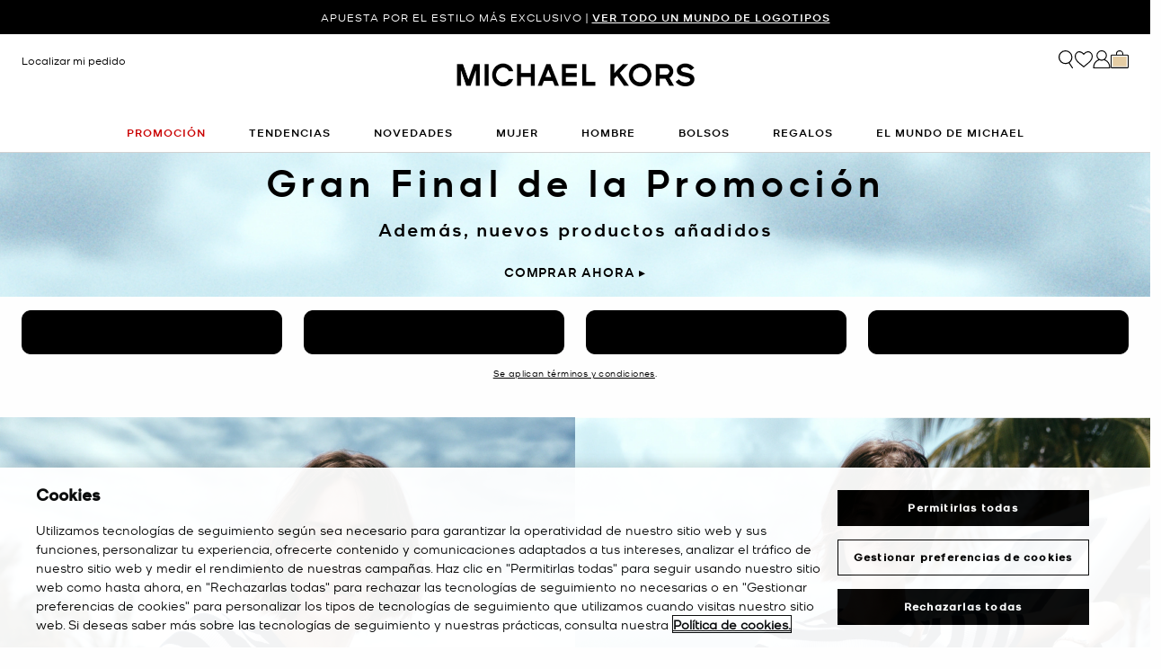

--- FILE ---
content_type: text/html; charset=utf-8
request_url: https://www.google.com/recaptcha/api2/anchor?ar=1&k=6Lecz2kkAAAAAEjaZVtqjGRMSoPaEsp_fmJwWpKX&co=aHR0cHM6Ly93d3cubWljaGFlbGtvcnMuZXM6NDQz&hl=es&v=PoyoqOPhxBO7pBk68S4YbpHZ&size=invisible&anchor-ms=20000&execute-ms=30000&cb=sfhm9p8450cc
body_size: 48873
content:
<!DOCTYPE HTML><html dir="ltr" lang="es"><head><meta http-equiv="Content-Type" content="text/html; charset=UTF-8">
<meta http-equiv="X-UA-Compatible" content="IE=edge">
<title>reCAPTCHA</title>
<style type="text/css">
/* cyrillic-ext */
@font-face {
  font-family: 'Roboto';
  font-style: normal;
  font-weight: 400;
  font-stretch: 100%;
  src: url(//fonts.gstatic.com/s/roboto/v48/KFO7CnqEu92Fr1ME7kSn66aGLdTylUAMa3GUBHMdazTgWw.woff2) format('woff2');
  unicode-range: U+0460-052F, U+1C80-1C8A, U+20B4, U+2DE0-2DFF, U+A640-A69F, U+FE2E-FE2F;
}
/* cyrillic */
@font-face {
  font-family: 'Roboto';
  font-style: normal;
  font-weight: 400;
  font-stretch: 100%;
  src: url(//fonts.gstatic.com/s/roboto/v48/KFO7CnqEu92Fr1ME7kSn66aGLdTylUAMa3iUBHMdazTgWw.woff2) format('woff2');
  unicode-range: U+0301, U+0400-045F, U+0490-0491, U+04B0-04B1, U+2116;
}
/* greek-ext */
@font-face {
  font-family: 'Roboto';
  font-style: normal;
  font-weight: 400;
  font-stretch: 100%;
  src: url(//fonts.gstatic.com/s/roboto/v48/KFO7CnqEu92Fr1ME7kSn66aGLdTylUAMa3CUBHMdazTgWw.woff2) format('woff2');
  unicode-range: U+1F00-1FFF;
}
/* greek */
@font-face {
  font-family: 'Roboto';
  font-style: normal;
  font-weight: 400;
  font-stretch: 100%;
  src: url(//fonts.gstatic.com/s/roboto/v48/KFO7CnqEu92Fr1ME7kSn66aGLdTylUAMa3-UBHMdazTgWw.woff2) format('woff2');
  unicode-range: U+0370-0377, U+037A-037F, U+0384-038A, U+038C, U+038E-03A1, U+03A3-03FF;
}
/* math */
@font-face {
  font-family: 'Roboto';
  font-style: normal;
  font-weight: 400;
  font-stretch: 100%;
  src: url(//fonts.gstatic.com/s/roboto/v48/KFO7CnqEu92Fr1ME7kSn66aGLdTylUAMawCUBHMdazTgWw.woff2) format('woff2');
  unicode-range: U+0302-0303, U+0305, U+0307-0308, U+0310, U+0312, U+0315, U+031A, U+0326-0327, U+032C, U+032F-0330, U+0332-0333, U+0338, U+033A, U+0346, U+034D, U+0391-03A1, U+03A3-03A9, U+03B1-03C9, U+03D1, U+03D5-03D6, U+03F0-03F1, U+03F4-03F5, U+2016-2017, U+2034-2038, U+203C, U+2040, U+2043, U+2047, U+2050, U+2057, U+205F, U+2070-2071, U+2074-208E, U+2090-209C, U+20D0-20DC, U+20E1, U+20E5-20EF, U+2100-2112, U+2114-2115, U+2117-2121, U+2123-214F, U+2190, U+2192, U+2194-21AE, U+21B0-21E5, U+21F1-21F2, U+21F4-2211, U+2213-2214, U+2216-22FF, U+2308-230B, U+2310, U+2319, U+231C-2321, U+2336-237A, U+237C, U+2395, U+239B-23B7, U+23D0, U+23DC-23E1, U+2474-2475, U+25AF, U+25B3, U+25B7, U+25BD, U+25C1, U+25CA, U+25CC, U+25FB, U+266D-266F, U+27C0-27FF, U+2900-2AFF, U+2B0E-2B11, U+2B30-2B4C, U+2BFE, U+3030, U+FF5B, U+FF5D, U+1D400-1D7FF, U+1EE00-1EEFF;
}
/* symbols */
@font-face {
  font-family: 'Roboto';
  font-style: normal;
  font-weight: 400;
  font-stretch: 100%;
  src: url(//fonts.gstatic.com/s/roboto/v48/KFO7CnqEu92Fr1ME7kSn66aGLdTylUAMaxKUBHMdazTgWw.woff2) format('woff2');
  unicode-range: U+0001-000C, U+000E-001F, U+007F-009F, U+20DD-20E0, U+20E2-20E4, U+2150-218F, U+2190, U+2192, U+2194-2199, U+21AF, U+21E6-21F0, U+21F3, U+2218-2219, U+2299, U+22C4-22C6, U+2300-243F, U+2440-244A, U+2460-24FF, U+25A0-27BF, U+2800-28FF, U+2921-2922, U+2981, U+29BF, U+29EB, U+2B00-2BFF, U+4DC0-4DFF, U+FFF9-FFFB, U+10140-1018E, U+10190-1019C, U+101A0, U+101D0-101FD, U+102E0-102FB, U+10E60-10E7E, U+1D2C0-1D2D3, U+1D2E0-1D37F, U+1F000-1F0FF, U+1F100-1F1AD, U+1F1E6-1F1FF, U+1F30D-1F30F, U+1F315, U+1F31C, U+1F31E, U+1F320-1F32C, U+1F336, U+1F378, U+1F37D, U+1F382, U+1F393-1F39F, U+1F3A7-1F3A8, U+1F3AC-1F3AF, U+1F3C2, U+1F3C4-1F3C6, U+1F3CA-1F3CE, U+1F3D4-1F3E0, U+1F3ED, U+1F3F1-1F3F3, U+1F3F5-1F3F7, U+1F408, U+1F415, U+1F41F, U+1F426, U+1F43F, U+1F441-1F442, U+1F444, U+1F446-1F449, U+1F44C-1F44E, U+1F453, U+1F46A, U+1F47D, U+1F4A3, U+1F4B0, U+1F4B3, U+1F4B9, U+1F4BB, U+1F4BF, U+1F4C8-1F4CB, U+1F4D6, U+1F4DA, U+1F4DF, U+1F4E3-1F4E6, U+1F4EA-1F4ED, U+1F4F7, U+1F4F9-1F4FB, U+1F4FD-1F4FE, U+1F503, U+1F507-1F50B, U+1F50D, U+1F512-1F513, U+1F53E-1F54A, U+1F54F-1F5FA, U+1F610, U+1F650-1F67F, U+1F687, U+1F68D, U+1F691, U+1F694, U+1F698, U+1F6AD, U+1F6B2, U+1F6B9-1F6BA, U+1F6BC, U+1F6C6-1F6CF, U+1F6D3-1F6D7, U+1F6E0-1F6EA, U+1F6F0-1F6F3, U+1F6F7-1F6FC, U+1F700-1F7FF, U+1F800-1F80B, U+1F810-1F847, U+1F850-1F859, U+1F860-1F887, U+1F890-1F8AD, U+1F8B0-1F8BB, U+1F8C0-1F8C1, U+1F900-1F90B, U+1F93B, U+1F946, U+1F984, U+1F996, U+1F9E9, U+1FA00-1FA6F, U+1FA70-1FA7C, U+1FA80-1FA89, U+1FA8F-1FAC6, U+1FACE-1FADC, U+1FADF-1FAE9, U+1FAF0-1FAF8, U+1FB00-1FBFF;
}
/* vietnamese */
@font-face {
  font-family: 'Roboto';
  font-style: normal;
  font-weight: 400;
  font-stretch: 100%;
  src: url(//fonts.gstatic.com/s/roboto/v48/KFO7CnqEu92Fr1ME7kSn66aGLdTylUAMa3OUBHMdazTgWw.woff2) format('woff2');
  unicode-range: U+0102-0103, U+0110-0111, U+0128-0129, U+0168-0169, U+01A0-01A1, U+01AF-01B0, U+0300-0301, U+0303-0304, U+0308-0309, U+0323, U+0329, U+1EA0-1EF9, U+20AB;
}
/* latin-ext */
@font-face {
  font-family: 'Roboto';
  font-style: normal;
  font-weight: 400;
  font-stretch: 100%;
  src: url(//fonts.gstatic.com/s/roboto/v48/KFO7CnqEu92Fr1ME7kSn66aGLdTylUAMa3KUBHMdazTgWw.woff2) format('woff2');
  unicode-range: U+0100-02BA, U+02BD-02C5, U+02C7-02CC, U+02CE-02D7, U+02DD-02FF, U+0304, U+0308, U+0329, U+1D00-1DBF, U+1E00-1E9F, U+1EF2-1EFF, U+2020, U+20A0-20AB, U+20AD-20C0, U+2113, U+2C60-2C7F, U+A720-A7FF;
}
/* latin */
@font-face {
  font-family: 'Roboto';
  font-style: normal;
  font-weight: 400;
  font-stretch: 100%;
  src: url(//fonts.gstatic.com/s/roboto/v48/KFO7CnqEu92Fr1ME7kSn66aGLdTylUAMa3yUBHMdazQ.woff2) format('woff2');
  unicode-range: U+0000-00FF, U+0131, U+0152-0153, U+02BB-02BC, U+02C6, U+02DA, U+02DC, U+0304, U+0308, U+0329, U+2000-206F, U+20AC, U+2122, U+2191, U+2193, U+2212, U+2215, U+FEFF, U+FFFD;
}
/* cyrillic-ext */
@font-face {
  font-family: 'Roboto';
  font-style: normal;
  font-weight: 500;
  font-stretch: 100%;
  src: url(//fonts.gstatic.com/s/roboto/v48/KFO7CnqEu92Fr1ME7kSn66aGLdTylUAMa3GUBHMdazTgWw.woff2) format('woff2');
  unicode-range: U+0460-052F, U+1C80-1C8A, U+20B4, U+2DE0-2DFF, U+A640-A69F, U+FE2E-FE2F;
}
/* cyrillic */
@font-face {
  font-family: 'Roboto';
  font-style: normal;
  font-weight: 500;
  font-stretch: 100%;
  src: url(//fonts.gstatic.com/s/roboto/v48/KFO7CnqEu92Fr1ME7kSn66aGLdTylUAMa3iUBHMdazTgWw.woff2) format('woff2');
  unicode-range: U+0301, U+0400-045F, U+0490-0491, U+04B0-04B1, U+2116;
}
/* greek-ext */
@font-face {
  font-family: 'Roboto';
  font-style: normal;
  font-weight: 500;
  font-stretch: 100%;
  src: url(//fonts.gstatic.com/s/roboto/v48/KFO7CnqEu92Fr1ME7kSn66aGLdTylUAMa3CUBHMdazTgWw.woff2) format('woff2');
  unicode-range: U+1F00-1FFF;
}
/* greek */
@font-face {
  font-family: 'Roboto';
  font-style: normal;
  font-weight: 500;
  font-stretch: 100%;
  src: url(//fonts.gstatic.com/s/roboto/v48/KFO7CnqEu92Fr1ME7kSn66aGLdTylUAMa3-UBHMdazTgWw.woff2) format('woff2');
  unicode-range: U+0370-0377, U+037A-037F, U+0384-038A, U+038C, U+038E-03A1, U+03A3-03FF;
}
/* math */
@font-face {
  font-family: 'Roboto';
  font-style: normal;
  font-weight: 500;
  font-stretch: 100%;
  src: url(//fonts.gstatic.com/s/roboto/v48/KFO7CnqEu92Fr1ME7kSn66aGLdTylUAMawCUBHMdazTgWw.woff2) format('woff2');
  unicode-range: U+0302-0303, U+0305, U+0307-0308, U+0310, U+0312, U+0315, U+031A, U+0326-0327, U+032C, U+032F-0330, U+0332-0333, U+0338, U+033A, U+0346, U+034D, U+0391-03A1, U+03A3-03A9, U+03B1-03C9, U+03D1, U+03D5-03D6, U+03F0-03F1, U+03F4-03F5, U+2016-2017, U+2034-2038, U+203C, U+2040, U+2043, U+2047, U+2050, U+2057, U+205F, U+2070-2071, U+2074-208E, U+2090-209C, U+20D0-20DC, U+20E1, U+20E5-20EF, U+2100-2112, U+2114-2115, U+2117-2121, U+2123-214F, U+2190, U+2192, U+2194-21AE, U+21B0-21E5, U+21F1-21F2, U+21F4-2211, U+2213-2214, U+2216-22FF, U+2308-230B, U+2310, U+2319, U+231C-2321, U+2336-237A, U+237C, U+2395, U+239B-23B7, U+23D0, U+23DC-23E1, U+2474-2475, U+25AF, U+25B3, U+25B7, U+25BD, U+25C1, U+25CA, U+25CC, U+25FB, U+266D-266F, U+27C0-27FF, U+2900-2AFF, U+2B0E-2B11, U+2B30-2B4C, U+2BFE, U+3030, U+FF5B, U+FF5D, U+1D400-1D7FF, U+1EE00-1EEFF;
}
/* symbols */
@font-face {
  font-family: 'Roboto';
  font-style: normal;
  font-weight: 500;
  font-stretch: 100%;
  src: url(//fonts.gstatic.com/s/roboto/v48/KFO7CnqEu92Fr1ME7kSn66aGLdTylUAMaxKUBHMdazTgWw.woff2) format('woff2');
  unicode-range: U+0001-000C, U+000E-001F, U+007F-009F, U+20DD-20E0, U+20E2-20E4, U+2150-218F, U+2190, U+2192, U+2194-2199, U+21AF, U+21E6-21F0, U+21F3, U+2218-2219, U+2299, U+22C4-22C6, U+2300-243F, U+2440-244A, U+2460-24FF, U+25A0-27BF, U+2800-28FF, U+2921-2922, U+2981, U+29BF, U+29EB, U+2B00-2BFF, U+4DC0-4DFF, U+FFF9-FFFB, U+10140-1018E, U+10190-1019C, U+101A0, U+101D0-101FD, U+102E0-102FB, U+10E60-10E7E, U+1D2C0-1D2D3, U+1D2E0-1D37F, U+1F000-1F0FF, U+1F100-1F1AD, U+1F1E6-1F1FF, U+1F30D-1F30F, U+1F315, U+1F31C, U+1F31E, U+1F320-1F32C, U+1F336, U+1F378, U+1F37D, U+1F382, U+1F393-1F39F, U+1F3A7-1F3A8, U+1F3AC-1F3AF, U+1F3C2, U+1F3C4-1F3C6, U+1F3CA-1F3CE, U+1F3D4-1F3E0, U+1F3ED, U+1F3F1-1F3F3, U+1F3F5-1F3F7, U+1F408, U+1F415, U+1F41F, U+1F426, U+1F43F, U+1F441-1F442, U+1F444, U+1F446-1F449, U+1F44C-1F44E, U+1F453, U+1F46A, U+1F47D, U+1F4A3, U+1F4B0, U+1F4B3, U+1F4B9, U+1F4BB, U+1F4BF, U+1F4C8-1F4CB, U+1F4D6, U+1F4DA, U+1F4DF, U+1F4E3-1F4E6, U+1F4EA-1F4ED, U+1F4F7, U+1F4F9-1F4FB, U+1F4FD-1F4FE, U+1F503, U+1F507-1F50B, U+1F50D, U+1F512-1F513, U+1F53E-1F54A, U+1F54F-1F5FA, U+1F610, U+1F650-1F67F, U+1F687, U+1F68D, U+1F691, U+1F694, U+1F698, U+1F6AD, U+1F6B2, U+1F6B9-1F6BA, U+1F6BC, U+1F6C6-1F6CF, U+1F6D3-1F6D7, U+1F6E0-1F6EA, U+1F6F0-1F6F3, U+1F6F7-1F6FC, U+1F700-1F7FF, U+1F800-1F80B, U+1F810-1F847, U+1F850-1F859, U+1F860-1F887, U+1F890-1F8AD, U+1F8B0-1F8BB, U+1F8C0-1F8C1, U+1F900-1F90B, U+1F93B, U+1F946, U+1F984, U+1F996, U+1F9E9, U+1FA00-1FA6F, U+1FA70-1FA7C, U+1FA80-1FA89, U+1FA8F-1FAC6, U+1FACE-1FADC, U+1FADF-1FAE9, U+1FAF0-1FAF8, U+1FB00-1FBFF;
}
/* vietnamese */
@font-face {
  font-family: 'Roboto';
  font-style: normal;
  font-weight: 500;
  font-stretch: 100%;
  src: url(//fonts.gstatic.com/s/roboto/v48/KFO7CnqEu92Fr1ME7kSn66aGLdTylUAMa3OUBHMdazTgWw.woff2) format('woff2');
  unicode-range: U+0102-0103, U+0110-0111, U+0128-0129, U+0168-0169, U+01A0-01A1, U+01AF-01B0, U+0300-0301, U+0303-0304, U+0308-0309, U+0323, U+0329, U+1EA0-1EF9, U+20AB;
}
/* latin-ext */
@font-face {
  font-family: 'Roboto';
  font-style: normal;
  font-weight: 500;
  font-stretch: 100%;
  src: url(//fonts.gstatic.com/s/roboto/v48/KFO7CnqEu92Fr1ME7kSn66aGLdTylUAMa3KUBHMdazTgWw.woff2) format('woff2');
  unicode-range: U+0100-02BA, U+02BD-02C5, U+02C7-02CC, U+02CE-02D7, U+02DD-02FF, U+0304, U+0308, U+0329, U+1D00-1DBF, U+1E00-1E9F, U+1EF2-1EFF, U+2020, U+20A0-20AB, U+20AD-20C0, U+2113, U+2C60-2C7F, U+A720-A7FF;
}
/* latin */
@font-face {
  font-family: 'Roboto';
  font-style: normal;
  font-weight: 500;
  font-stretch: 100%;
  src: url(//fonts.gstatic.com/s/roboto/v48/KFO7CnqEu92Fr1ME7kSn66aGLdTylUAMa3yUBHMdazQ.woff2) format('woff2');
  unicode-range: U+0000-00FF, U+0131, U+0152-0153, U+02BB-02BC, U+02C6, U+02DA, U+02DC, U+0304, U+0308, U+0329, U+2000-206F, U+20AC, U+2122, U+2191, U+2193, U+2212, U+2215, U+FEFF, U+FFFD;
}
/* cyrillic-ext */
@font-face {
  font-family: 'Roboto';
  font-style: normal;
  font-weight: 900;
  font-stretch: 100%;
  src: url(//fonts.gstatic.com/s/roboto/v48/KFO7CnqEu92Fr1ME7kSn66aGLdTylUAMa3GUBHMdazTgWw.woff2) format('woff2');
  unicode-range: U+0460-052F, U+1C80-1C8A, U+20B4, U+2DE0-2DFF, U+A640-A69F, U+FE2E-FE2F;
}
/* cyrillic */
@font-face {
  font-family: 'Roboto';
  font-style: normal;
  font-weight: 900;
  font-stretch: 100%;
  src: url(//fonts.gstatic.com/s/roboto/v48/KFO7CnqEu92Fr1ME7kSn66aGLdTylUAMa3iUBHMdazTgWw.woff2) format('woff2');
  unicode-range: U+0301, U+0400-045F, U+0490-0491, U+04B0-04B1, U+2116;
}
/* greek-ext */
@font-face {
  font-family: 'Roboto';
  font-style: normal;
  font-weight: 900;
  font-stretch: 100%;
  src: url(//fonts.gstatic.com/s/roboto/v48/KFO7CnqEu92Fr1ME7kSn66aGLdTylUAMa3CUBHMdazTgWw.woff2) format('woff2');
  unicode-range: U+1F00-1FFF;
}
/* greek */
@font-face {
  font-family: 'Roboto';
  font-style: normal;
  font-weight: 900;
  font-stretch: 100%;
  src: url(//fonts.gstatic.com/s/roboto/v48/KFO7CnqEu92Fr1ME7kSn66aGLdTylUAMa3-UBHMdazTgWw.woff2) format('woff2');
  unicode-range: U+0370-0377, U+037A-037F, U+0384-038A, U+038C, U+038E-03A1, U+03A3-03FF;
}
/* math */
@font-face {
  font-family: 'Roboto';
  font-style: normal;
  font-weight: 900;
  font-stretch: 100%;
  src: url(//fonts.gstatic.com/s/roboto/v48/KFO7CnqEu92Fr1ME7kSn66aGLdTylUAMawCUBHMdazTgWw.woff2) format('woff2');
  unicode-range: U+0302-0303, U+0305, U+0307-0308, U+0310, U+0312, U+0315, U+031A, U+0326-0327, U+032C, U+032F-0330, U+0332-0333, U+0338, U+033A, U+0346, U+034D, U+0391-03A1, U+03A3-03A9, U+03B1-03C9, U+03D1, U+03D5-03D6, U+03F0-03F1, U+03F4-03F5, U+2016-2017, U+2034-2038, U+203C, U+2040, U+2043, U+2047, U+2050, U+2057, U+205F, U+2070-2071, U+2074-208E, U+2090-209C, U+20D0-20DC, U+20E1, U+20E5-20EF, U+2100-2112, U+2114-2115, U+2117-2121, U+2123-214F, U+2190, U+2192, U+2194-21AE, U+21B0-21E5, U+21F1-21F2, U+21F4-2211, U+2213-2214, U+2216-22FF, U+2308-230B, U+2310, U+2319, U+231C-2321, U+2336-237A, U+237C, U+2395, U+239B-23B7, U+23D0, U+23DC-23E1, U+2474-2475, U+25AF, U+25B3, U+25B7, U+25BD, U+25C1, U+25CA, U+25CC, U+25FB, U+266D-266F, U+27C0-27FF, U+2900-2AFF, U+2B0E-2B11, U+2B30-2B4C, U+2BFE, U+3030, U+FF5B, U+FF5D, U+1D400-1D7FF, U+1EE00-1EEFF;
}
/* symbols */
@font-face {
  font-family: 'Roboto';
  font-style: normal;
  font-weight: 900;
  font-stretch: 100%;
  src: url(//fonts.gstatic.com/s/roboto/v48/KFO7CnqEu92Fr1ME7kSn66aGLdTylUAMaxKUBHMdazTgWw.woff2) format('woff2');
  unicode-range: U+0001-000C, U+000E-001F, U+007F-009F, U+20DD-20E0, U+20E2-20E4, U+2150-218F, U+2190, U+2192, U+2194-2199, U+21AF, U+21E6-21F0, U+21F3, U+2218-2219, U+2299, U+22C4-22C6, U+2300-243F, U+2440-244A, U+2460-24FF, U+25A0-27BF, U+2800-28FF, U+2921-2922, U+2981, U+29BF, U+29EB, U+2B00-2BFF, U+4DC0-4DFF, U+FFF9-FFFB, U+10140-1018E, U+10190-1019C, U+101A0, U+101D0-101FD, U+102E0-102FB, U+10E60-10E7E, U+1D2C0-1D2D3, U+1D2E0-1D37F, U+1F000-1F0FF, U+1F100-1F1AD, U+1F1E6-1F1FF, U+1F30D-1F30F, U+1F315, U+1F31C, U+1F31E, U+1F320-1F32C, U+1F336, U+1F378, U+1F37D, U+1F382, U+1F393-1F39F, U+1F3A7-1F3A8, U+1F3AC-1F3AF, U+1F3C2, U+1F3C4-1F3C6, U+1F3CA-1F3CE, U+1F3D4-1F3E0, U+1F3ED, U+1F3F1-1F3F3, U+1F3F5-1F3F7, U+1F408, U+1F415, U+1F41F, U+1F426, U+1F43F, U+1F441-1F442, U+1F444, U+1F446-1F449, U+1F44C-1F44E, U+1F453, U+1F46A, U+1F47D, U+1F4A3, U+1F4B0, U+1F4B3, U+1F4B9, U+1F4BB, U+1F4BF, U+1F4C8-1F4CB, U+1F4D6, U+1F4DA, U+1F4DF, U+1F4E3-1F4E6, U+1F4EA-1F4ED, U+1F4F7, U+1F4F9-1F4FB, U+1F4FD-1F4FE, U+1F503, U+1F507-1F50B, U+1F50D, U+1F512-1F513, U+1F53E-1F54A, U+1F54F-1F5FA, U+1F610, U+1F650-1F67F, U+1F687, U+1F68D, U+1F691, U+1F694, U+1F698, U+1F6AD, U+1F6B2, U+1F6B9-1F6BA, U+1F6BC, U+1F6C6-1F6CF, U+1F6D3-1F6D7, U+1F6E0-1F6EA, U+1F6F0-1F6F3, U+1F6F7-1F6FC, U+1F700-1F7FF, U+1F800-1F80B, U+1F810-1F847, U+1F850-1F859, U+1F860-1F887, U+1F890-1F8AD, U+1F8B0-1F8BB, U+1F8C0-1F8C1, U+1F900-1F90B, U+1F93B, U+1F946, U+1F984, U+1F996, U+1F9E9, U+1FA00-1FA6F, U+1FA70-1FA7C, U+1FA80-1FA89, U+1FA8F-1FAC6, U+1FACE-1FADC, U+1FADF-1FAE9, U+1FAF0-1FAF8, U+1FB00-1FBFF;
}
/* vietnamese */
@font-face {
  font-family: 'Roboto';
  font-style: normal;
  font-weight: 900;
  font-stretch: 100%;
  src: url(//fonts.gstatic.com/s/roboto/v48/KFO7CnqEu92Fr1ME7kSn66aGLdTylUAMa3OUBHMdazTgWw.woff2) format('woff2');
  unicode-range: U+0102-0103, U+0110-0111, U+0128-0129, U+0168-0169, U+01A0-01A1, U+01AF-01B0, U+0300-0301, U+0303-0304, U+0308-0309, U+0323, U+0329, U+1EA0-1EF9, U+20AB;
}
/* latin-ext */
@font-face {
  font-family: 'Roboto';
  font-style: normal;
  font-weight: 900;
  font-stretch: 100%;
  src: url(//fonts.gstatic.com/s/roboto/v48/KFO7CnqEu92Fr1ME7kSn66aGLdTylUAMa3KUBHMdazTgWw.woff2) format('woff2');
  unicode-range: U+0100-02BA, U+02BD-02C5, U+02C7-02CC, U+02CE-02D7, U+02DD-02FF, U+0304, U+0308, U+0329, U+1D00-1DBF, U+1E00-1E9F, U+1EF2-1EFF, U+2020, U+20A0-20AB, U+20AD-20C0, U+2113, U+2C60-2C7F, U+A720-A7FF;
}
/* latin */
@font-face {
  font-family: 'Roboto';
  font-style: normal;
  font-weight: 900;
  font-stretch: 100%;
  src: url(//fonts.gstatic.com/s/roboto/v48/KFO7CnqEu92Fr1ME7kSn66aGLdTylUAMa3yUBHMdazQ.woff2) format('woff2');
  unicode-range: U+0000-00FF, U+0131, U+0152-0153, U+02BB-02BC, U+02C6, U+02DA, U+02DC, U+0304, U+0308, U+0329, U+2000-206F, U+20AC, U+2122, U+2191, U+2193, U+2212, U+2215, U+FEFF, U+FFFD;
}

</style>
<link rel="stylesheet" type="text/css" href="https://www.gstatic.com/recaptcha/releases/PoyoqOPhxBO7pBk68S4YbpHZ/styles__ltr.css">
<script nonce="NERaC_vNopohnRMQoMSPKQ" type="text/javascript">window['__recaptcha_api'] = 'https://www.google.com/recaptcha/api2/';</script>
<script type="text/javascript" src="https://www.gstatic.com/recaptcha/releases/PoyoqOPhxBO7pBk68S4YbpHZ/recaptcha__es.js" nonce="NERaC_vNopohnRMQoMSPKQ">
      
    </script></head>
<body><div id="rc-anchor-alert" class="rc-anchor-alert"></div>
<input type="hidden" id="recaptcha-token" value="[base64]">
<script type="text/javascript" nonce="NERaC_vNopohnRMQoMSPKQ">
      recaptcha.anchor.Main.init("[\x22ainput\x22,[\x22bgdata\x22,\x22\x22,\[base64]/[base64]/bmV3IFpbdF0obVswXSk6Sz09Mj9uZXcgWlt0XShtWzBdLG1bMV0pOks9PTM/bmV3IFpbdF0obVswXSxtWzFdLG1bMl0pOks9PTQ/[base64]/[base64]/[base64]/[base64]/[base64]/[base64]/[base64]/[base64]/[base64]/[base64]/[base64]/[base64]/[base64]/[base64]\\u003d\\u003d\x22,\[base64]\\u003d\\u003d\x22,\x22w5ZuMhVYLMKpDhjCsMObwqDDtFrCvxQYSn8IN8KIUMO2wrTDnzhWVHfCqMOrLMOFQE5aIRt9w4LCk1QDNGQYw47DpsOCw4dbwqvDhWQQdD0Rw73DtisGwrHDvMO0w4wIw6QEMHDCl8OYa8OGw4IyOMKiw7hGcSHDgcOHYcOtdMOtYxnCrVfCngrDp0/CpMKqP8K8M8OBAWXDpTDDhArDkcOOwpnCrsKDw7AmbcO9w758DB/DoF/CsnvCgnXDqxU6TGHDkcOCw6nDicKNwpHCoVlqRkzCjkNzbMK+w6bCocKXwrjCvAnDrywfWEEYN31fdknDjm3CrcKZwpLCg8KcFsOawpDDmcOFdW/[base64]/DlH/CqjJwOMOkecKqe8OOP8KQPsK+wrsIw4bDiybCrsOAXsOFwobCmW3CgcOEw6gQcmgew5k/wqbCsx3CoCLDsiY5a8OnAcOYw4BkHMKvw49jVUbDnX12wrnDjCnDjmsnTDTDnMO8OsOUbMOYw7E0w4ImTMOyNUdwwqvDucOzw4fChMKIEEIPEMOCRMK6wrnDtMOkDcKyGMKkwqlqHcOER8O0e8O9FcOKZcOIwq3Cjj1CwpRaVsKaWncnF8Ktw5zDqi7CnQNGw5zCp3/CucKXw7HDqArCnMOhwrrDi8KcTsOGMAbCiMKTCMKZKkFucEZdVS/[base64]/ZEQVPMKlw5hcwo0KS3PCrF3DosKAwrfDqcOXKMK8wrPCo8ODJWIxVy8CXMKlbcOuw4bDmULCqy8XwrPCocKpw4TDpQ7DuUXDoDTCqmDCgkpWw6QmwotUw4pzwrLChC8yw6dgw4/Cg8OhEMKIw7ciesK1w47DszvCiEhnZWoLEcOmbWXCksKkwpZTZQPCosKyCMOADz18wq9tXk1aEDwewodZYk84w74Aw7hFWsKRw7NIL8OgwofComVNVcKRwonCnsOkZcO1ScOrcH/[base64]/FwfCu8KvwrIbwqPDjsKKw7YOZil9a1UWw61lbcO1w4MAS8KbTwd4wpXCuMOiw6vDmXlNwpA7wqrCvQ7DnhZNEcKJw7bDu8KDwqosGDnDlnDDtsKXwrxIwqp/w4V0wpgwwr9yZRLCkTZZdRMkbcOIWl7Cj8OxKxfDvDEREil0w74OwprCnywEwrAoGD3Ctxhww6jDhxtNw6vDk2zDjikHJsOfw6/DpXcbwrrDqG1pw5dFJ8K7R8KnPMKaLsOdHsOVEzhXw5t8wr7DlSYrEhgww6XCtcKrFClYwpXDh0ENwrsRw6PCiiDCnwzDsiTDvsOnU8K+w75mwog3w5MZJsOEwrTCulJdTcOTazrDqEvDkcOeajrDoiVvbkVhbcK/[base64]/CjC7CtEJfwoleMcKiw5HDtsKyC8K3aGvDocOoa8OzNcK3FUfCmcOhw4bCjCLDjydMwqQUWMKZwq4Qw4vCk8OBKjLCqsOIwqQiMzdxw6kXRh1iw5JNU8O1wqvDucOJY2MVGizDlcKow7/[base64]/DtgbDk8KZw7hCwqXDhcO1wrrCsRsbGMK/wpjCpsK7bcK4UVnCvUvDskLDn8KXR8Kbw6UBwpXCshESwr9swqrCsDocw5zDtFzDt8OSwrvDi8KuIcKvVkZRw7jDvxYIPMKyw44mwp5Qw75VGVcFT8Kyw6Z7FwFCwolsw6DDhFAzXMOOUQAEflTCql3Dvht/wqNzw67DicOrLcKoY2saVsO3PMKmwppfwqtHMgbDlypVB8OCa2TCpm3CusOlwpcddMKfd8OrwpROwp1Mw6nCuDZBwosCwq53EcOVKUJxw73Cn8KMKjfDscO5wpBYwpJNw4YxTl7Ck1zCu2jCjScLLhlZYcKiAsK+w4EgDiPDssKfw6/ChsKaPUjDoB3ClcOiNMOuOwLCpcKIw4AFw4UVw7bDnEARwp/Cqz/[base64]/[base64]/CtHglPRfCqcOfRkVDwojDjz9awrZoVsK4LcKnScOGdzoiHMOKwrHCtmw9w5wcbcKEwrwDLlbCgMOgw5vCn8KdRcKYRFrDgHVuwrUCwpFVHyjDnMKeJcOewoYgTMK0MFXCs8Ocw73ClzIEw7FuaMK8wpx8RMK8Q0FAw4MGwp/Cg8OYwoV4woM+w5AFfXXCpMKxwofCncOww546JsOmw53CjHM6w4vDq8Opwq/ChEkUF8Ksw4oNCiduC8Ocw7HDvcKGwrRZeS1pw6k+w4XCgiLCphFmZ8OAw6zCvQDCvcKVYsO8bMOywohEwoZhHA8lw5DCmyfDrMOeM8Oww5p/w4EEDMONwrl4wrnDlSBUOxALfERtw6FcLcKcw6dow6nDoMOSw7Yxw7DDomjCqsKvwpjDrRjDtSUawq4QcUjDgX8fw7LDgnzDn03CpsO5w5/[base64]/Cp1piwqNIRcK9PMKPLMKPWk80wrEuwq9Iw6smwoZaw5/DjxYkdWlnYsKkw6puK8O/[base64]/ChQRqX8O2AcOJwqjDosOyw7ViwrdMeX5FNsOBw45BF8O4CDTCqMKtfGLDuSo/eGdEek7CiMO5wrk5CHvCp8KceB3DiyTCkMKVwoFGLMOOwoDDg8KuacOfOUjDlcKewrMJwoPCi8Kxw4XDkBjCsk0vwoMpw5k6wo/Cp8K5wq3Do8OlFcK5dMOUw5RPw77DksKxwoJMw4zDuTxmEsKXD8OiRXPCtsO8P1rCi8OMw6sUw409w6MJOMKJSMKbw7kIw7vCi3fDssKHw47ClcO3N2sGwogkQ8KEUsK/Y8KcdsOGUCHCkTEwwp/DsMKewp7CikY/[base64]/CpcOjwrQAMcKDw6ViwovClR/[base64]/w4NTw5pbw57CmsOXdFoRWcOQGsOhw7XCgMOKH8Kww6E4N8Kwwq/Dijh/TsKVZcODEMOhNMKDCDHDicO1b19iG0ZLwr9kMTN9BsK8wqJPJQhtw6c8w7vCvEbDihJKw4FKTDLCj8KRw7EzOMOZwr8DwpTDpn/[base64]/[base64]/[base64]/L8KNw4LCqhEzw6zCvsOmPMKQKTTDlG0OwrDDhMK3wqzCiMKvw6tiKMOZw7pGJ8KiTwMaw77DjHElSVg6ZR7DrFbCrDxRbiHDqsO6w7o1d8K1P0IXw49zR8OZwq9hw5DCiQIfU8ObwrJVfcKTwqwnRUN/wptJwqgGw6vDjsKmw6nCiEE6wpQRwpfDtwAwRsOowqx0esKTHUbCtBLDr0owVMObQXDCuVByO8KRGMKCw4/CiQXDplslwrwPwot/w6huw6fDoMOAw43DvMKPQjfDlzood2p7Bxkhwr5fwoVrwr1Hw5BWKCvClDnClcKKwqscw6l8w6bCkW4Yw4bCpw3DgcKSw6LClFfDpx/[base64]/CnsOLwqVtYDvDkMOBBcOUwozCvsK5FcKhVi4JZ1TDlMOOH8OqWmctw7Zdw77DqykXw4zDicK+woMTw4UvZGE2HBlFwopwwpHCjlgvTsK3w4TDvh8RDVnDhiRpU8KFacOTLAvDscOhw4MwFcOTfTQGw6pkw5nDvMOVDzHDnknDgMKoKmgWwqHCucKAw4/CssOZwrrCqFoBwr/CmTnChsOHACVCTz0WwqLCjMOsw67Cr8ODw4w5Ux97S2sywoLCmWXDlkvCu8OEw6nChcKjX3nChDXCrsOKw5jDuMKJwp8kGzzCiA02RD7CqcKpKUDCggbCgcOsw67Cp2MQaWlnw4TDtz/CugZIL3d8w5zDvTVxChxhO8OeXMOjLljDssKmR8K4w5x8ODdpwp7CqMKGEsK7JXkPOMOtwrHCiDjCpwkjwrzDp8OGw5nCq8Omw4fCl8K9wogIw6TCuMKTDsKJwo/Chyl/woUmUijCm8KUw6zDjsKPA8ODU1vDmMOhdgfCpxnCuMKzw44dN8Kyw73DrW/[base64]/w75QfsKrH8O4wp/DvhRqewwNW3TDigPChCnCg8Kew5jDvcKeRsKCI1UXw5zDhj8AIMKQw5DDlGQ0I2TClC56w752LsKfWW/DscOAHMKcRDVjdgYYO8OxCizCkMKrw6YhESEJwp3Cpn5fwrjDqcOychA8VDFVw6ZHwq7CrsOjw4fDkA/DsMOaKcOnwpfCphrDk3PDjxxwacOvWBDDr8KIQ8O9wrtEwrzCqhnCm8Kcwp1gw7JawovCqVlXTMKRN3UdwpRewoMewqbCrgkkdsOBw59AwrDDlcOXw5PClycpMl3Dv8K4wrkqw5TCjQ1HVsO9AsKGwoR4w4MCRyzDnMO/woDDjRVpw7nCnm4Zw6jDpU0DwrrDqUlMwoNHCC/Dt2bDicKew4jCoMKFwrNdw4XCn8OeYWHDisOUf8K1w4Umw6w3w7zDjAIAwpoUw5TDhS1Mw7fDm8O2wrgYXyHDqyEEw4nCkRnDgHrCrsOxQMKeaMKswr3ClMKswrLCucKfCMK/wpHDkcKRw6d6w7paWxkqVzVqWMOMUSzDpcKvesO/[base64]/DsVcfKhkMwqQXWzDDm8K7w7IVw5p5w4swwpjCsMKtJjgywrxKw7jCsH/[base64]/bMKKw4jCtT91w7rCuMOpwrh1w6rCu8KHLhXDjcOMA1d/[base64]/dcK+w6HDmcKTVDfCrMOXwpLCicOtEirDtgnDoit5w6MnwqbCtcKjYXXDim7CvMOBFHbCo8KIwpcEKMOfwod8w5kvXEkSTcKzOjjCmMOUw4pvw73CgcKgw6kOBSbDnXLCnAtWw5FowqwCFiImw5NyJDPDgy8dw6rDjsK1cBNawqBgw5QkwrzDjRjCmh7CqsOIw7/DtsKdMClqMcKowqvDrybDuSMIPcO6JcODw68PLsOZwpHCvcKwwpjDi8O/MB5ebwTDqlrCtcO1wprCixQdw4PCjsOBCmbCgMKJU8O4EMO7wp7DvRDCnhx6NFbCr24bwpbClw1he8OwGMKmc2HDiELCiGMiRMOiBsK8wp3ChkQqw5vCq8Okw6hwIgvDmGFtFT/DlxoYwqnDv2DCo3vCsixNwoUkwqjCpXpeOGoVRMKoGkArbcKmwpI7w6Efw7gKwpkgWBfDhTgoJsOAQcK+w6LCr8OAw7/Cv1EcSsOxw7kxc8O3FQIZW1Akwq0BwpFZwqHDscOyI8Oyw5rCgMKhekNKLxDCv8Ovw40nw7Znwo3DhTjChcKtwr16wrjCmhHCr8OZUDo9O2HDq8OOTSc/w7bDpCrCvMOkw7pmGUQ4wrMpcsO/d8Oyw4wgwr8WIcKjw6nCksOAMsKgwp9HRAHDuVNSPMKRUjfCg1QtwrXCs2QUw5tdIMKXeGXCrCTDsMOOYXjCmkspw4RXTMKZCcKvaWklTQzDp27CmMKyYnrCmGbDumZGCMKcw5MGw5bCtMKRVAlqJ2kNP8Ocw5HDvMKWwqTCt3ZIw7RHV1/CrMOIAVLDj8OFwrU3DcOxwrjCri08GcKJNk3DuyzCl8KwbBx0w7N+bmPDmigqwrvDsg7CrU4Bw7tQw7bDrFk0LMO7GcKdw5Irw4I4w50rw5/Du8KMwrXCuBDDscO2XiXDmMOgNsOuQ2PDoRsvwr4MC8KRw6TCusOlw6xNwrt6wqgRexzDoEjCpCk9wpLDm8OTO8K/A1ELw40Fwq3Dt8Orwp7ClMKHwr/CrsKawpkpw6h4DHYLw7oiNMOBw5TCryZfHCoVTcKdwr7DqMONE3zCq0jDjlU9A8Khw5vCj8KkwpHDvBw+wqjCpsKfKcOHwoxEbVLCksK7Xx8Sw5vDkD/DhyR/w5xtXlRjSj7DsEbChcKkNSrDkcKSwoRQYMOZwrvDnMO/w4TCmMKewrbChTDCvFzDt8K7RFHCtsOeYxPDp8OMwrvCq2DCmcKQHzrCkcKoYcKYwpHCjQrDjB5gw7QbJV3Cn8OFCMK7dMOzRMO0UcK/[base64]/B8KGRWJRw7/[base64]/w5w2wpjClmDCs8Orw4kkw6MfGCsvwqgbMm9rw4MGwokVw6svw4zDgMOZVcOIw5XChsKkM8K7LVwoYMOUERfCqjbDuATDnsKXOMOnTsO4wocnwrfDt2DClsKqwpnDoMOiZmZpwrEgw7zDo8Kyw6QBPWg6V8KtUw3Ct8OEeQ/[base64]/ChcOCw6NxDUzDiMOcZMO1w5PCvA9hXMKvwpRsfG/Dq8OZw6bCgnnDucKmKnLDozXCqHBJXsOKBwnDl8Ogw6oFworDvVpqCW1hEMK1wqNNX8Kowqw2bnHCgsK3cHTDg8Oow7J3w6zCgsKJw5YNOjNsw6XDoS1fw6Y1QAEbwp/DiMKzw4TDg8KVwooLwoHCogQXwpHCkcK0MMK2w7BCRcKYXSHChyPCu8OpwrnDv2B9ScOdw6EkKm0iJWvCs8OUbVLChsOwwqVpwpwlTFvCk0Q3woDCqsOIw4rCksO6w4J7WyYjPHl4JVzChsOeYW5Gw47Ctj/Cj0IQwq0Qw6UjworDvsOowpcqw7TCm8OiwrXDjRPDhR/DjDVDwotrJmHCmsOyw5PDqMK1wpbCnsOzWcKtdcKaw6nCoFzCmMK3wrpIwoLCpFpdw7XDlsKXMR0Cwo3Cii3DjQHCtcOhwoPCp30JwosLwqfCp8O5KMKOZcO3X38BAwMXfsK4wpcfw5wpT2IRF8OtA34QIzHDvht2CsOzADN5DsK3FW/Cg1LCiGc3w6Zbw4zCq8OJw6dBwqPDizcJeT9vw4zCssO8wr3CjnvDpRnDjcOwwoVNw47CiiJowrXCgA7DvcK7w7/DtmMAw4oBwqNRw57DsGfDqkDDk1PDhMKjCyvCs8KRw5nDslx0wpEvPMO2wplfOcKse8Obw6PDmsOCLSzCrMKxw4VRw5ZKw5TCiDJpVlXDk8O4w57CthZPScOgwoHCscK8YCzDtsOLwqBmeMOjwoQ5CsKbwootOMKjCgbCuMKUDMO/R27DsV1Kwq0GQ1nCv8OZwrzClcOnw4nDjsKvahECwqTDicOqw4A5a1LDoMOEWF3DmcO0Q3XDo8O/w7dXacOpNcKZwowuRnDDq8K8w63Doh3CiMKfw5bDuU3DusKJwoIOU11NL2wtwoPDm8OveT7DmAAcSMOKw5pkw7E2w7NbGlfCp8KKGwXCqMOVFsOMw6jDs2tPw6HCrH8/wpltw5XDowLDmsOQwqlKE8KEwq/DvcOMw4DCmMOlwpt5GybDvwR0fsOqwrjClcKNw4HDrMOZw53Cp8KaEcOEahLChMO0wrsbNll2IMOIPXTCq8OEwoLCncKrR8KzwrPDhl7DjcKPw7HDrmJQw7/Cq8KcFsOrMMONenpXL8O0SC1zcxXCvGp1w4wELxhlVcOYw5zDmUrDpULDkMK9CMOSfsOJwrnCvsOtwpLCjzEIwqhaw64jQ1scwp7DgcKUImAff8O/[base64]/[base64]/DilLCrcOywq7DmMKoWgTDr8Owwo7Cuk3Dp1cOwrXDmcKRwogEwo0Kwp7CqMKPwoLDk2DCh8K2wo/DiS8mwr5ewqIywoPDmsOcWcKfw4F3AMOef8Kcaj3CusODwoIhw7HCpC3CpgthU03CgEY7woDDsQJnUCXCmwjCk8KcQcOVwrMVZBDDv8KjLWU3w6vCicOMw7bCgsOqcMOCwpdgHGXCs8KOaF8GwqnDmR/Cp8Ogw5fDpybClHTCs8KKF1ZkEMOKw6ccKhfDhsO/[base64]/VMKKw7R/wqDDn0DDjMKqKsORVsOFbXpGw59gWSBQXkdJwrd3w73DtsKKK8KAw4zDoEzCksOQCMKIw5dTw4NHwpcxbWZ3Qj/[base64]/DucO4wrHDucOuwofDvjvCqsKFw4tyw6wUw5bDuBfCtBHCrAwVd8OWw7tuwqrDsinDoijCvWAqDWjDiUrCqVA/[base64]/DiXJcR8Oxw6wBNUrClHDCgsK5woTClTnCq8Oxw6ZQwobCmztvWy8cHU0zw4Yfw67DnxXCpATDshFDw7F6dkEEI0fCisOfHsOJw4ooJwdSajXDnMK/QENhZUwtZMOhVsKXHXJ6RS7CnsOLScK4PUB+PjxWRAwdwr3DjAJgDMKsw7HCnwLCqDNww6IvwqwSFGkDw6XCg1jCoGHDn8Kjwo15w4kTT8KDw7Ypwp3CpMKtPQrDk8OxVMK/BsK/w7PCuMOiw47CgiDDqRgjNDPCrAp7A2LCmcO+w60zwpbDjsKswpDDgAMpwrgPE0XDoC5/wpLDpCXDg3l8wrjCt0DDmADCt8Kyw6weX8KCNcKDw5LDmcKxdGoqw4LDrMOUDi0UaMO1QD/DjiIgw5/Dph1cQMOPwo4DFTjDoVRxw57DksOHw4oHwrRiw7PDpcO+wp8XEGXChkE9wpB6woPCocO/L8Oqw67DssKqVAsuw6kOIsKMOBfDo0p/XlPClcKZCUvDqcKwwqHDlR97w6HCusKFwoELw5PCrMOWw4TDqcKINcKvdHNGU8O1wqYgbUnClMOSwrrCsF/Du8O8w57CiMKRYApwQxLCuRjCmcKZTADDk2PDgTLCr8KSw7xQwp8vw6HCqMOkw4XChsKrZT/DrsOVw6wECigpw5h6EMO5asOWJsKww5FywpfDtsKZw5lcVcK8wqHDtCM6w4rDqMOcQcOpwo81c8O3X8KSA8OUVsOQw5jCqQrDqcK9PMKWWhjCvCzDmE8ywoB2w53DkmHCqG/Dr8KoUsOsMx7DpcOiFMKlXMOILh3CkMO3wqDColdTM8O8HsK9w4jDhRzDiMOZwr3Cj8KaYMKDw47CvMOgw43DgxRMNMKtc8KiIgANXsOIUiLDjxbCk8KDOMK5YsK2wpbCrMKDPQzCssKbwrPCmRlOw7HDo3QbE8KDUS8cw4/DoDPCosKJw7PCn8K5w5gIG8Kewp3CqMKmCcOgwro4woLCm8KtwoPCn8KZKRoiw6FpVm7CpHjCvHXDiBDDr1vDv8O4aFNWw7TDqC/DngcjNFDCmcOdSMOGw7rCjMOkYsKMw7zDu8Kuw5VDdFVmb1V2bSc0w4XDucKFwrLDrkwCQQI3w5DCmDhIfMO5cW4/X8OmDQs2EgzCpMOvwoolNHLDpErDpWLCnsOye8Ojw687QMOdw47DlnvCjz3CkT/DpcKeLn05wrtFwp7CuVfDtzBYw4JTOnIDXsKUNMOKw5HCuMO9XW3DkcKxdsO8wpoVFsKCw7oww5nDgBoGTsKaeQllZMOxwo59w6XCgD3CoU0mKnfDncKXw4ACwo/CqQfCuMOxwqsPw7twfnHCnzpNw5TCnsK9IcOxw4Bvw40MfMOHfC0aw4bCjF3DtsOzw7l2dmgQJU7CpmPDqQ4dwrTCmz/[base64]/BMKHSEnCgU3CpiFcw5fCnsOSBMOsTFNSw6llwrDCv1E9MgRGBTNWwrzCq8KAI8KQwojCosKHCCcDMRlrPVHDmA/DrMOtdn3CisOIGsKGQ8Olw4siw7AQwpDCjk18BMOlwpAwEsOww7zCm8OONsOFQjDCjMO/KCDCtMOJNsO3w5bDrmjCnsKWw57DpWLCvzjCphHDjzoxwpIkw4QlU8OdwosucCJUwo/DqzLDh8OlZMKAHlnDh8KPw5LCp2spwqYpXMOjw6Jqw5cfEMO3QsOgwo8MKH0sZcOZw6cUZ8Kkw7bCnMObNMKdE8OzwrfClUx3N0gWwp0uSVjDgiDDmW1QwqLDnkJVJsOWw5/Dl8Ovwpt3w4PCt3ZeCMK/TsKcwrsWw6nDvMOCw7/CpsK5w6PDqcKqbHPCjyN5ZsK6RVF8Z8O9OsKxwq3DocOjdynCvXDDnAnCixNOwqtww5EeBsO+wrbDrD0SMEBvw4ApPxF8wpPCg3Izw7Apw7howrZtBcO4S1oKwr/DqGrCgsOSwpHCi8OVwopMJBnChUc9wrHDocO0wp8cwoYrwqDDh0/[base64]/CviLDt8O2wrscJ8O1woYtw6QaFmRWw5kqRcKsFjLDnMOPDMOSVsKYIsOiOMOcVDbCnsOjMsO2w7g1Gz8Ewo7ClG/[base64]/DtMOtSsKwTMKQw5bCrMOPwrFbPcOgEQTDiMKiw5fCtMKswppWFWnCmUTCmsOKMC4Bw4PCm8KtMxXDj2LDsTwTw4LCosOsfTZBSEEowo0iw6DCohUdw6FQW8OPwohlw6wfw5bClxd/[base64]/dMKrJnTCvMOjwo/[base64]/CkDYQGcKlccKvA8KGw5BYwpQPw5x9RnfCnsOPAV3DnMK0an1Qw53DtB4vVA7CpsO4w4oNwq4pOwZTfsOSwqrDvHnDhsOkSsK8RMKwKcOSTlTChsOAw5vDtxAhw4zCpcKhwpbDuBR/w63CiMK7woAUwpV+w4bDs1g5AEbCjsOpXcOUw61Ww4zDgRfDsl4ew7ouwprCqDjDpyVJF8ODFlbDjsKKGSPDkz4QGcKUwrvDv8KyfMKCGmM9wrx9JMO5wp3Cl8OqwqXDn8KRZUMYw6/CvnRoF8Kgw53CgQw/CxzDsMKQwp1Kw7vDhF82V8KcwpTCnBbDhWBPwoTDocOBw5/CmsOrw6I9dsO4fFYLUsOdTQhJKEMjw4jDrhVswq5JwrVhw6XDrT1kwrTCizEwwoRRwoEhWyXCk8KswrZsw6JtNANcw4B2w6/CpMKTBgcMLmbDi0LCr8KAwqPDrwEzw5k8w7vDgCvDgsKyw5zCnWNEw6gjw4c/I8O/[base64]/CsMKCwoTCtA/CuMKvw6/CncOgw480GVhBEcOUwqIbwpF6IMK2AjQpUcKUBXTDlcKxIcKSw6vChyvCuwJ3RnpkwqLDnjAkdlzCqsOiHg7DjMOfw7lOJm/ChmDDlMK8w7waw7rCr8O+PAnDmcO0w74If8KmwqnDrcKeJBB4UDDDki49wrRMfMKhGMOGw70owogFwr/CrsOLDMKgw6FTwobCjMO6wrUgw4LDiVvDtMOBDQZZwofCkGAbAMK8YcO/[base64]/[base64]/CkDDCixjCpcK5ecO9QsOibGvDp8KLw7PCq8OvCcKkw5vDs8OKUcKzOMOgP8KXw48AeMO6LcK5w7XCv8Ofw6cSwrdawok2w7EnwqvDlMKBw57Cq8K+YC9zZxsXN29ZwqAZwqfDmsOBw67CiGfCj8O2YBExwpRRPFp4w51yRhXDoT/[base64]/CmF8YLg0/J8KeGgNHMsO8GcK3RTLCiw/[base64]/[base64]/w5/[base64]/Cm8Ovc8OkKGB3EsKuDA98wrxowr4tw6Qvw6I/w6UXV8Oiwrssw7DDkcO5wpQdwoDDoEcHasO5UcOINcKSw5jCqwkvSsKsOMKCWEDCv1vDt3jCt1xpclPCtyouw47DllvCol8fR8OMw4nDv8OYwqDDvBJ8G8KCEjAAw59Fw6jDjjvCusKyw5MEw5zDjMOLScO/FMKRU8K6TcO3wrEKY8OzC2klWcOCw6nCuMOlworCr8KFw4TCl8OfAWJXI0vCk8OIF255WR08Uxp7w4vCoMKtEhLCk8OvF2jDnndiwo84w5fCmsK4w6V+NMOkw7khfhjCscO1w5BABDnDridWwq/Ci8KuwrXDpg7Cin3CnsK+w4oCwq40PygJw5zDo1XCvsOtw7tEw5XDocKrQMO4woMRwpJfw6PDmUnDt8OzaXTDrMOYw6DDrcOsZsO1wrozwqxdZ2AhbjBbQz7Du2puw5B9w6TDpcKOw7nDgcOdcsOgwoAESsKwfMK5wp/DgmZNZBLCo3nDjUTCjcK/w4/Ds8OYwpZlw6o0ewPDqlDCtknCliLDisObw71RFMK4w4lKacKQEcOPK8KCw5fCvMOiw6lpwoBxwofDmwc5w64xwr7DnBA6WsOVY8O5w5PCi8OeVDY+wrDClyJsJBtZYnLCrcOxdsO5QCYcB8OhXMKRw7PDuMODw5XCgcKpIkvDmMOoQ8Owwr/DvMOnVl/CsWx3w47DlMKvejXCg8OMwqLDm1XCv8OAbMO4f8OdQ8K8w5/[base64]/DlxrDi8Kxw63ChhPDisO8wp3DpWTDsMOmwrLCm8KnwrzDtwI3X8OQw49ew7rCvMOhXWrCqcOWWX/[base64]/[base64]/DvsKoPsOxdGYlO8K/[base64]/DvcOXw74QwoXCtnxaw4Ymw6EZcCLCqsOMVsO1AMKqHcK9UcKOLn1aYi1mbVDDucO5wovClSBkwph/[base64]/Ct8ObTCsjO1TCqMK9fxrCvWbDkA5QARd6woLCpj/Dk1QOwrTDgAFrwosewoJrWcKxw7A6CxPDlMKrw5tSOQUbY8O/w4vDnkVQbyPDiC/DtcOLwq1xwqPCuBPDscKUBcONwp/DgcOsw69awppWw5fDnsKZwrhywr03wrPCqsOkY8O9ScOpEV4pLcK6w5TDqMKMacK2w5/CnQHCt8KLUl3DnMKhKGJlwrtbIcOxesOBfsOkfMOLw7nDvxpSwoNfw4orwq4Vw4/CjcKmwoXDsmfCi2PDiFUNP8OaRMKFw5Vnw7jDrzLDlsOfVMOlw6IKQCcaw7VowqklMsOzwp0lAlxpwr/CrQ0wD8OOCmzDgyAowrYiXnTDpMOvCsOgw4PCsVAXw7/[base64]/[base64]/FUDCpGJDaynCpsKmWcOqwq4vw7F3w7RZwonCq8OXwoogw6nCqsKGw7ZjwqvDnsO5woU/HMOgNMKnX8O1El5cWx7DmcKpEsKSw7HDjMKJw7PChjA8wq7CpUYUa2/[base64]/Ctw/DpsOiKcKBalpRw5/Cq8Orb8Kmw4cADcKTfjPDrcOqwoDDlk3DoGt+wr7CkMKJwq0ASntTGcKKCwbClD3CulUcwpLDlsOhw6/DjR/DnwxnKAVlbcKjwpc9O8Ovw6JZwpx9EcKjwrzDlMO9w7Ibw4zCuSZ5CzPCicOAw4ZTfcKOw6fDvMKrw5PChwgTwpRlWAUoQFwgw6tYwrUww612OMKbEcOFw4TDiRZYY8Onw77DjMO1Gl5NwofClw/DrA/DnUTCvsOVWTRHJ8OyQcO3w5pnw7bChVDCoMO2w7LCjsOzw5YTOURCbcOFdn7CiMOrAw0Lw5lGwo7DhcOCw4/CksO5woTCnRwmw6fCnsKcw49+w6TDoltvwofDmMO2w4Vewr9NFMKLFcKVwrPDtgQnZiYhw43DhcKzwq/Dr1vDmHbCpBrCpl3DmB7Dv2hdwpoOdTzCl8Kww4PCjsK4w4FEAC/CvcKdw5XDp21SIMKqw63Cujl4wpNGBhYGwpMqd3DDmCBvw7wzcVomwoDDhlFowrQYNsKPegvCv1DCnsOMw6TDkcKBc8OswoY/wr7CpsOPwrR4G8OTwr/CmcKOOsKwYUHDscOGGiLCh0hjbMKWwqPCn8KGZ8KhdsKAwr7CrEDDhzbDuB7CqyLCnsOaLhoQw4xgw4XDlMKgOVPDv3HDlwMJw7jCk8KUY8OEwq0Kw7AgwofDhMO9CsOeGGTDj8KBw77DtVzDu1LCrsOxw6A1EcKfaU9FF8K/H8KIU8KQbFd5F8Oswp8sFEXCicKEYMOSw5ADwqpMantdw4pGwpXCiMKfccKTw4Mdw7/[base64]/[base64]/CtnXDnsKCf8OKwobDujbCixkof8OBS39hOcO4wqJCwqEYw5HCqsOSL3V/[base64]/CscO+VG3Cpz3DjsKAwoTCu8K/fT3CnlLDs0/CksO+Bn7DtBsZDD3CmhcMw6TDiMOodRPDgCAEw7zClcOXw7XCkcOmfidPJRI0FMOcwqZtaMKpPTsgwqEAwpvCq2/DrsOEw7pZdUB7w50gw6RzwrLDugrCucKnw64Awohyw43DnygDPDHDgXvCiXJDKVcQesKAwptDCsO8wqnClcKVNsO2wrbCisOxDElVGHfDrsOzw7MVdBjDv3UaCQo9NcO8JDPCi8Kcw5QfSTlEMi7DisKjKsKGNsOQwpbDk8OHXULDtTLCgQAvw4vCl8KBIm/DojEsSkzDpQQXw7g6NcOvKSnDkTjCocOMbnxsMWfCvgYow74MZxkMwp9BwpsURmTDh8O5wp7CuXVza8KwNcKZEsO3EWIBFsO8DsKMw6MAw4jDtWBTJj/CkQpjO8OTfWFhfD55JjYgWhnDpFLDiEHCiVgbwqZXw6h9ZcO3U1Rvd8Kqw4jCsMKOw5nClXArw78HZcOsYsKGRUDCgmtfw6tLFG/[base64]/wqrCnDLDncK5WgACZF7CkcOuacO5woxgb8Kvwq/[base64]/[base64]/L8O0w4g6CFt4OQHDqilow5PCrsK9w5bDmH9Hw7tndwnCl8KPPQd3wrTCtMOaVyZ/GEnDncO9w7Mtw4bDpcK/Nlsawr1EXMKzUcK0WVjDrikUw4UGw7bDpMKONsOATTkVw7fCtW9Cw5TDjsOBwr/Cp0w6e1DCpsKUw6o4Jnpmb8KTCCdKw4BXwqAbXXXDhsOQH8O1woRLw6UewpcNw5JWwrwuw7XDuXnDlnpkNMKRBhUQRcOON8OCLhXCqzwjc3RLAV8GCsKRwpEuw7MdwpnDusOdAsKgKsOcw4nCgsObWBXDl8Knw4vDoAVgwqJ1w6LCucKQDMKtFMOCGVV/wrdOCMOCLlkKw63DqB3DqXo9wrR7KgfDmsKCZmRgBS7DlsOIwpkjB8KLw5XCo8Osw4PDl0MGWHvCisKUwr3Dgn4mwo3Du8OhwqcpwrzDqsOhwrjCqMOsSDE2wo/Cm1HDoVYzwoDCm8KVwqYxLsOdw69jJ8OEwo8mNcOBwpjCjcKvUMOcEcKsw6/CrWHDpMKRw5ZwYMKVHsK3fMKGw53Cv8OKMcOOSRfCpBh8w6VTw5LDosO9HcOMR8OnJMO2C3YKeSnCqFzCp8KGHhZuwq0pw4XDrXZnEjLCjkFWWcOELsOLwonDpMOJwpjCrCHCp0/DuUhYw5bCrhbCjsOzwrrDnBzDrMK8wrtWw59Tw4Mbwq4SEz3ClDfDnnwxw7XCmCJ4GcOowpMGwrxfV8K9wrPCmsOwMMKQwp3CoE3CkzTCh3fDg8K2NycOwrpyYVo+wqbDml4fASPCt8KBDMKvEV/Dv8OGZ8OFVMKka2XDpn/CgMOOZhECMMOWS8K1wqzDsSXDl3YAw7DDoMOHfsOzw73CpFfDscOvw5rDtcKCDsOuwrDCuzx3w69ID8OwwpTDtCZ3c1DDpwRLwq/ChsKNVMOQw7/DhcK9B8K8w4JRXMKxZMKiM8KTOW4iwrFowrR8wqxpwp/DlExzwrdRY0vCqHQnwqXDtMOLLwIzfV10RRrDqMKlwrPCuBJQw6oyMxpsAFxlwrcFd0UsF28gJnfClB1tw7LDiS7Cm8KTw7HCsmNpAmQhwqjDoF/[base64]/Dp2ERw7k6YTfCm8KBagEGwr01aMOuTMOswqnCq8KSX21zwpU5woUtB8Ohw6JpKMKjw68Kb8OLwrEbfcKMwqQfBsKKI8OdAcK7N8O8dMOKHRLCusKuw4NJwqbDtBHCoU/CvsO/wqo5eg4vAx3Cs8O7wofCkiDCqcK4fsK8Wy8OasKXwoAaMMKowo4gZMOOwoNne8O5LcOow6ZVO8OTJcOhwqfCiVxZw7ogDEbDl03CucKDwpDCiEYfGhDDlcKwwoUHw7HCjsKKw4XDm13DrwwrPRoqJ8Oiw7lXbsOMwoDCkcKeesO6IMO4wqI/[base64]/DvlzCisOtwrTDoSYMw4zCgMObHhh7wpkPw6UHGCDDvFoIIMOawqFHwqzDvQo3wpJYfMOEc8KlwqPDk8KiwrDCpm0lwq1VwoDCjcO1wpnDqkjDtsOOLcKGwrLCjD1KHm0yJgrCjsKtwqJow4J/[base64]/DhRjCucKEworDmsK1EsKWwpvCscK4w5/CogF4wqF3VcOWwrNawqQew5DDssKjSU3CsQXDgDIJwqwYTcO2wpTDocKecsOkw4zCi8K7w75QIxbDjsK4wrDCscOdeGjDuV13woPDvy4sw4zCsXDCvEEDcEIiQcOeIVF/WkjDuE3CscOgwo7CkMOYCGrCo07CpSNidy/CkMO0w71fw419wpNzwqJWQhzDjlrDqMOHf8OxOMKpZxQ8woLCh2cTwpjCin/Co8OCEMO1Yx3DkMOuwrHDicKUw7kOw4HDk8O6wr/Cr0F6wrhrLlXDjsKWwpbCosKfblYnOTlBw60pZsK+wqBDJMOgwqvDrMO/wrrDu8Kuw5x5wqrDuMO/w7xZwrVawqvCig8OTMK6bVBZwpvDocOMwqtow4VEw6HDpD8JRcK4FsOSKnQuEi5ZKm4MawjCqEbDribCoMOOwpMpwoPDsMOdVXYHfx0AwqddBcK+wqvDgMO+w6VVOcOWwq8oScOEwpklb8OzIXPCpcKqdiXCu8O1LR4/FsOcw7FtfB5lDW3CjcOMbhQJChLDhVYqw7vCoQlzwoPCpB7DjQhfw5zCkMORKRnChMKuYMOZwrJib8K9w6RewpAcwq7CuMO9w5cgTBbCgcKcFkZGwpDCihY3MMOFS1jDiVMLP3/[base64]/[base64]/S8O4ZWJ7w53Cpmklw5tsJlXDn8K2wo/DvcOtwrvDscONLsKKwpLDqcK+EcOhw4XCs8OdwpnDv1RLIsOOwqvCosODw5s/AWYEbcOUw6HDrRlyw4p0w7/[base64]/Dr0ZoYWzDoy3DgGPDr8KfwppRwodYK1XDiTsXw7jCh8KZw6Q1fcK6fk3Cpj3DgsOPw4IQbcO8w5pbcMOVwoXCisKFw7LDuMKQwqNcw4UlQcO1wrUow6DCrBpH\x22],null,[\x22conf\x22,null,\x226Lecz2kkAAAAAEjaZVtqjGRMSoPaEsp_fmJwWpKX\x22,0,null,null,null,0,[21,125,63,73,95,87,41,43,42,83,102,105,109,121],[1017145,507],0,null,null,null,null,0,null,0,null,700,1,null,0,\[base64]/76lBhnEnQkZnOKMAhk\\u003d\x22,0,0,null,null,1,null,0,1,null,null,null,0],\x22https://www.michaelkors.es:443\x22,null,[3,1,1],null,null,null,1,3600,[\x22https://www.google.com/intl/es/policies/privacy/\x22,\x22https://www.google.com/intl/es/policies/terms/\x22],\x22UyTYGOLv3oAgqOKc8ToqS6+ZuBhI0LnUI/ACZ0Nc0IE\\u003d\x22,1,0,null,1,1768738630739,0,0,[174,227,197,243,164],null,[239,103,116],\x22RC-7RqmcNogsL2zaw\x22,null,null,null,null,null,\x220dAFcWeA744uWrApeoFKpVlZgfnrTaO7NUQMW6uMlr6AAPEg7ifgYkpeTWXJqKsDyx1Uypb0mqdoT4RsWgTbItmiP2burN_kK_8w\x22,1768821430841]");
    </script></body></html>

--- FILE ---
content_type: text/javascript;charset=utf-8
request_url: https://rapid-1.yottaa.net/api/v1/configure.rapid.js?key=TNV4Vf7UBNCkew&ul=en-US@posix&dl=https%3A%2F%2Fwww.michaelkors.es%2F%3Fecid%3DMKS_ES_Es_TM%26gclsrc%3Daw.ds%26%26gclid%3DCj0KCQiA88X_BRDUARIsACVMYD-Xlx0Gn00KCNVTL0VTNlNgFzbMOCVVDh26B93xXy_-CIoNf1EAYY8aAkPSEALw_wcB%26gclsrc%3Daw.ds&dt=Bolsos%2C%20zapatos%2C%20ropa%20y%20m%C3%A1s%20art%C3%ADculos%20de%20dise%C3%B1o%20%7C%20Michael%20Kors%20%5BES%5D&sd=24&sr=1280,720&vp=1280,720&ct=4g&rtt=0
body_size: 634
content:
(function(){
  Yo.rum.initialize("https://qoe-1.yottaa.net/log-nt/event", false, "TNV4Vf7UBNCkew", true);
  var catchFunction = function(e, ruleName) {
    const errorObject = {
      rule: ruleName,
      message: e.message,
    };
    if (Yo.rum.addMetaEvent) {
      Yo.rum.addMetaEvent("invalid-config", errorObject);
    }
    if (Yo.utils.log) {
      Yo.utils.log("invalid-config: ", errorObject);
    }
  };

  // Revenue Tracking Enabled
  Yo.rum.trackBusinessValue && Yo.rum.trackBusinessValue();
  // no-op the api to prevent multiple calls
  Yo.rum.trackBusinessValue && (Yo.rum.trackBusinessValue = function(){});

  // Using Profile: A/B Testing

  Yo.rum.set("profileId", 75059);

  // Using Test and Variation: A/B Testing, Unoptimized

  Yo.rum.set("testVariation", "100618-Unoptimized");

  // Using Test and Variation: A/B Testing, Unoptimized
  Yo.rum.set("testVariations", [{"testId": 100618, "testName": "A/B Testing", "variationName": "Unoptimized", "sticky": true}]);

  // Optimization Status

  Yo.rum.set("optState", "none");

  // Action JavaScript

  try {
Yo.pubsub.subscribe({
  topic: 'rum/beforeSend',
  callback: function(message, topic) {
if (window.mkorsData && window.mkorsData['page'] && window.mkorsData['page'].type) {
  message.pageCategory = window.mkorsData['page'].type;
}
}
});
  } catch (e) {
    catchFunction(e, Yo.utils.decodeSafeString("JavaScript"));
  }
})();


--- FILE ---
content_type: application/javascript; charset=utf-8
request_url: https://cdn.dynamicyield.com/api/8770255/api_dynamic.js
body_size: 89760
content:
var DYExps=DYExps||{};if(function(){var e=8770255;void 0===window.DY&&(window.DY={}),void 0===window.DY.scsec&&(window.DY.scsec=e);var t,a={311173:{internal:!0,showOnce:!1,containsSessionStickiness:!1,containsVersionStickiness:!1,ignoreHooks:!1,displayName:(t=["BAU SALE | STG / PROD | HP CAROUSEL | CORE | 05/06","dy-auto-embedded-object","_CurrentPage",".michaelkors.","www.michaelkors.es/","ES%20-%20Live","Variation%201","%3Cdiv%20id=%22dy-widget-$%7BdyVariationId%7D%22%3E%0A%20%20%20%20%20%20%3Cdiv%20class=%22dy-widget__title--container%22%3E%0A%20%20%20%20%20%20%3Cp%20class=%22dy-widget__title%22%3E$%7BWidget%20Title%20Text%7D%3C/p%3E%0A%20%20%20%20%20%0A%20%20%20%20%3C/div%3E%0A%20%20%3Cdiv%20class=%22dy-widget__slider%22%3E%0A%20%20%20%20%3Cdiv%20class=%22dy-widget__arrows--container%22%3E%0A%20%20%20%20%20%20%3Cdiv%20class=%22dy-widget__arrow%20dy-widget__arrow--prev%22%3E%3C/div%3E%0A%20%20%20%20%20%20%3Cdiv%20class=%22dy-widget__arrow%20dy-widget__arrow--next%22%3E%3C/div%3E%0A%20%20%20%20%3C/div%3E%0A%20%20%20%20%3Cdiv%20class=%22dy-widget__slide--container%22%3E%0A%20%20%20%20%20%20%3Ca%20data-dy-category=%22$%7BTile%20#1%20Value%20In%20data%20feed%7D%22%20data-dy-position=%22$%7BTile%20#1%20Position%7D%22%20class=%22dy-widget__slide%22%20href=%22$%7BTile%20#1%20URL%7D%22%3E%0A%20%20%20%20%20%20%20%20%3Cdiv%20class=%22dy-widget__slide--imagethumb%22%3E%0A%20%20%20%20%20%20%20%20%0A%20%20%20%20%20%20%20%20%0A%20%20%20%20%20%20%20%20%20%0A%20%20%20%20%20%20%20%20%20%20%3Cimg%0A%20%20%20%20%20%20%20%20%20%20%20%20src=%22$%7BTile%20#1%20Image%20Url%7D%22%0A%20%20%20%20%20%20%20%20%20%20%20%20width=%22100%25%22%0A%20%20%20%20%20%20%20%20%20class=%22dy-widget__slide--image%22%0A%20%20%20%20%20%20%20%20%20%20%20%20alt=%22$%7BTile%20#1%20Alt%20Text%7D%22%0A%20%20%20%20%20%20%20%20%20%20/%3E%0A%20%20%20%20%20%20%20%0A%20%20%20%20%20%20%20%20%0A%20%20%20%20%20%20%20%20%3C/div%3E%0A%20%20%20%20%20%20%20%20%3Cp%20class=%22dy-widget__slide--text%22%3E$%7BTile%20#1%20Text%7D%3C/p%3E%0A%20%20%20%20%20%20%20%0A%20%20%20%20%20%20%3C/a%3E%0A%20%20%20%20%20%20%3Ca%20data-dy-category=%22$%7BTile%20#2%20Value%20In%20data%20feed%7D%22%20data-dy-position=%22$%7BTile%20#2%20Position%7D%22%20class=%22dy-widget__slide%22%20href=%22$%7BTile%20#2%20URL%7D%22%3E%0A%20%20%20%20%20%20%20%20%3Cdiv%20class=%22dy-widget__slide--imagethumb%22%3E%0A%20%20%20%20%20%20%20%20%20%20%0A%20%20%20%20%20%20%20%20%20%0A%20%20%20%20%20%20%20%20%20%20%3Cimg%0A%20%20%20%20%20%20%20%20%20%20%20%20src=%22$%7BTile%20#2%20Image%20Url%7D%22%0A%20%20%20%20%20%20%20%20%20%20%20%20width=%22100%25%22%0A%20%20%20%20%20%20%20%20%20class=%22dy-widget__slide--image%22%0A%20%20%20%20%20%20%20%20%20%20%20%20alt=%22$%7BTile%20#2%20Alt%20Text%7D%22%0A%20%20%20%20%20%20%20%20%20%20/%3E%0A%20%20%20%20%20%20%20%0A%20%20%20%20%20%20%20%20%3C/div%3E%0A%20%20%20%20%20%20%20%20%3Cp%20class=%22dy-widget__slide--text%22%3E$%7BTile%20#2%20Text%7D%3C/p%3E%0A%20%20%20%20%20%20%0A%20%20%20%20%20%20%3C/a%3E%0A%20%20%20%20%20%20%3Ca%20data-dy-category=%22$%7BTile%20#3%20Value%20In%20data%20feed%7D%22%20data-dy-position=%22$%7BTile%20#3%20Position%7D%22%20class=%22dy-widget__slide%22%20href=%22$%7BTile%20#3%20URL%7D%22%3E%0A%20%20%20%20%20%20%20%20%3Cdiv%20class=%22dy-widget__slide--imagethumb%22%3E%0A%20%20%20%20%20%20%20%20%20%0A%20%20%20%20%20%20%20%20%0A%20%20%20%20%20%20%20%20%20%20%3Cimg%0A%20%20%20%20%20%20%20%20%20%20%20%20src=%22$%7BTile%20#3%20Image%20Url%7D%22%0A%20%20%20%20%20%20%20%20%20%20%20%20width=%22100%25%22%0A%20%20%20%20%20%20%20%20%20class=%22dy-widget__slide--image%22%0A%20%20%20%20%20%20%20%20%20%20%20%20alt=%22$%7BTile%20#3%20Alt%20Text%7D%22%0A%20%20%20%20%20%20%20%20%20%20/%3E%0A%20%20%20%20%20%0A%20%20%20%20%20%20%20%20%3C/div%3E%0A%20%20%20%20%20%20%20%20%3Cp%20class=%22dy-widget__slide--text%22%3E$%7BTile%20#3%20Text%7D%3C/p%3E%0A%20%20%20%20%20%20%0A%20%20%20%20%20%20%3C/a%3E%0A%20%20%20%20%20%20%3Ca%20data-dy-category=%22$%7BTile%20#4%20Value%20In%20data%20feed%7D%22%20data-dy-position=%22$%7BTile%20#4%20Position%7D%22%20class=%22dy-widget__slide%22%20href=%22$%7BTile%20#4%20URL%7D%22%3E%0A%20%20%20%20%20%20%20%20%3Cdiv%20class=%22dy-widget__slide--imagethumb%22%3E%0A%20%20%20%20%20%20%20%20%20%0A%20%20%20%20%20%20%20%20%20%0A%20%20%20%20%20%20%20%20%0A%20%20%20%20%20%20%20%20%20%20%3Cimg%0A%20%20%20%20%20%20%20%20%20%20%20%20src=%22$%7BTile%20#4%20Image%20Url%7D%22%0A%20%20%20%20%20%20%20%20%20%20%20%20width=%22100%25%22%0A%20%20%20%20%20%20%20%20%20class=%22dy-widget__slide--image%22%0A%20%20%20%20%20%20%20%20%20%20%20%20alt=%22$%7BTile%20#4%20Alt%20Text%7D%22%0A%20%20%20%20%20%20%20%20%20%20/%3E%0A%0A%20%20%20%20%20%20%20%20%3C/div%3E%0A%20%20%20%20%20%20%20%20%3Cp%20class=%22dy-widget__slide--text%22%3E$%7BTile%20#4%20Text%7D%3C/p%3E%0A%20%20%20%20%20%0A%20%20%20%20%20%20%3C/a%3E%0A%20%20%20%20%20%20%3Ca%20data-dy-category=%22$%7BTile%20#5%20Value%20In%20data%20feed%7D%22%20data-dy-position=%22$%7BTile%20#5%20Position%7D%22%20class=%22dy-widget__slide%22%20href=%22$%7BTile%20#5%20URL%7D%22%3E%0A%20%20%20%20%20%20%20%20%3Cdiv%20class=%22dy-widget__slide--imagethumb%22%3E%0A%20%20%20%20%20%20%20%20%20%0A%20%20%20%0A%20%20%20%20%20%20%20%20%20%20%3Cimg%0A%20%20%20%20%20%20%20%20%20%20%20%20src=%22$%7BTile%20#5%20Image%20Url%7D%22%0A%20%20%20%20%20%20%20%20%20%20%20%20width=%22100%25%22%0A%20%20%20%20%20%20%20%20%20class=%22dy-widget__slide--image%22%0A%20%20%20%20%20%20%20%20%20%20%20%20alt=%22$%7BTile%20#5%20Alt%20Text%7D%22%0A%20%20%20%20%20%20%20%20%20%20/%3E%0A%0A%20%20%20%20%20%20%20%20%3C/div%3E%0A%20%20%20%20%20%20%20%20%3Cp%20class=%22dy-widget__slide--text%22%3E$%7BTile%20#5%20Text%7D%3C/p%3E%0A%20%20%20%20%0A%20%20%20%20%20%20%3C/a%3E%0A%20%20%20%20%20%20%3Ca%20data-dy-category=%22$%7BTile%20#6%20Value%20In%20data%20feed%7D%22%20data-dy-position=%22$%7BTile%20#6%20Position%7D%22%20class=%22dy-widget__slide%22%20href=%22$%7BTile%20#6%20URL%7D%22%3E%0A%20%20%20%20%20%20%20%20%3Cdiv%20class=%22dy-widget__slide--imagethumb%22%3E%0A%20%20%20%20%0A%20%20%20%20%20%20%20%20%20%0A%20%20%20%20%20%20%20%20%20%20%3Cimg%0A%20%20%20%20%20%20%20%20%20%20%20%20src=%22$%7BTile%20#6%20Image%20Url%7D%22%0A%20%20%20%20%20%20%20%20%20%20%20%20width=%22100%25%22%0A%20%20%20%20%20%20%20%20%20class=%22dy-widget__slide--image%22%0A%20%20%20%20%20%20%20%20%20%20%20%20alt=%22$%7BTile%20#6%20Alt%20Text%7D%22%0A%20%20%20%20%20%20%20%20%20%20/%3E%0A%20%20%20%20%20%20%0A%20%20%20%20%20%20%20%20%3C/div%3E%0A%20%20%20%20%20%20%20%20%3Cp%20class=%22dy-widget__slide--text%22%3E$%7BTile%20#6%20Text%7D%3C/p%3E%0A%20%20%20%20%0A%20%20%20%20%20%20%3C/a%3E%0A%20%20%20%20%20%20%3Ca%20data-dy-category=%22$%7BTile%20#7%20Value%20In%20data%20feed%7D%22%20data-dy-position=%22$%7BTile%20#7%20Position%7D%22%20class=%22dy-widget__slide%22%20href=%22$%7BTile%20#7%20URL%7D%22%3E%0A%20%20%20%20%20%20%20%20%3Cdiv%20class=%22dy-widget__slide--imagethumb%22%3E%0A%20%20%20%20%20%20%20%20%20%20%0A%20%20%20%20%20%20%20%0A%20%20%20%20%20%20%20%20%20%20%3Cimg%0A%20%20%20%20%20%20%20%20%20%20%20%20src=%22$%7BTile%20#7%20Image%20Url%7D%22%0A%20%20%20%20%20%20%20%20%20%20%20%20width=%22100%25%22%0A%20%20%20%20%20%20%20%20%20class=%22dy-widget__slide--image%22%0A%20%20%20%20%20%20%20%20%20%20%20%20alt=%22$%7BTile%20#7%20Alt%20Text%7D%22%0A%20%20%20%20%20%20%20%20%20%20/%3E%0A%20%20%20%20%20%20%20%0A%20%20%20%20%20%20%20%20%3C/div%3E%0A%20%20%20%20%20%20%20%20%3Cp%20class=%22dy-widget__slide--text%22%3E$%7BTile%20#7%20Text%7D%3C/p%3E%0A%20%20%20%0A%20%20%20%20%20%20%3C/a%3E%0A%20%20%20%20%20%20%3Ca%20data-dy-category=%22$%7BTile%20#8%20Value%20In%20data%20feed%7D%22%20data-dy-position=%22$%7BTile%20#8%20Position%7D%22%20class=%22dy-widget__slide%22%20href=%22$%7BTile%20#8%20URL%7D%22%3E%0A%20%20%20%20%20%20%20%20%3Cdiv%20class=%22dy-widget__slide--imagethumb%22%3E%0A%20%20%20%20%20%20%20%20%20%0A%20%20%20%20%20%20%20%20%0A%20%20%20%20%20%20%20%20%20%20%3Cimg%0A%20%20%20%20%20%20%20%20%20%20%20%20src=%22$%7BTile%20#8%20Image%20Url%7D%22%0A%20%20%20%20%20%20%20%20%20%20%20%20width=%22100%25%22%0A%20%20%20%20%20%20%20%20%20class=%22dy-widget__slide--image%22%0A%20%20%20%20%20%20%20%20%20%20%20%20alt=%22$%7BTile%20#8%20Alt%20Text%7D%22%0A%20%20%20%20%20%20%20%20%20%20/%3E%0A%20%20%20%20%20%20%20%0A%20%20%20%20%20%20%20%20%3C/div%3E%0A%20%20%20%20%20%20%20%20%3Cp%20class=%22dy-widget__slide--text%22%3E$%7BTile%20#8%20Text%7D%3C/p%3E%0A%20%20%0A%20%20%20%20%20%20%3C/a%3E%0A%20%20%20%20%20%20%3Ca%20data-dy-category=%22$%7BTile%20#9%20Value%20In%20data%20feed%7D%22%20data-dy-position=%22$%7BTile%20#9%20Position%7D%22%20class=%22dy-widget__slide%22%20href=%22$%7BTile%20#9%20URL%7D%22%3E%0A%20%20%20%20%20%20%20%20%3Cdiv%20class=%22dy-widget__slide--imagethumb%22%3E%0A%20%20%20%20%20%20%20%0A%20%20%20%20%20%20%20%20%20%0A%20%20%20%20%20%20%20%20%20%20%3Cimg%0A%20%20%20%20%20%20%20%20%20%20%20%20src=%22$%7BTile%20#9%20Image%20Url%7D%22%0A%20%20%20%20%20%20%20%20%20%20%20%20width=%22100%25%22%0A%20%20%20%20%20%20%20%20%20class=%22dy-widget__slide--image%22%0A%20%20%20%20%20%20%20%20%20%20%20%20alt=%22$%7BTile%20#9%20Alt%20Text%7D%22%0A%20%20%20%20%20%20%20%20%20%20/%3E%0A%20%20%20%20%20%20%20%0A%20%20%20%20%20%20%20%20%3C/div%3E%0A%20%20%20%20%20%20%20%20%3Cp%20class=%22dy-widget__slide--text%22%3E$%7BTile%20#9%20Text%7D%3C/p%3E%0A%20%20%0A%20%20%20%20%20%20%3C/a%3E%0A%20%20%20%20%20%20%3Ca%20data-dy-category=%22$%7BTile%20#10%20Value%20In%20data%20feed%7D%22%20data-dy-position=%22$%7BTile%20#10%20Position%7D%22%20class=%22dy-widget__slide%22%20href=%22$%7BTile%20#10%20URL%7D%22%3E%0A%20%20%20%20%20%20%20%20%3Cdiv%20class=%22dy-widget__slide--imagethumb%22%3E%0A%20%20%20%20%20%20%20%20%20%0A%20%20%20%20%20%20%20%0A%20%20%20%20%20%20%20%20%20%20%3Cimg%0A%20%20%20%20%20%20%20%20%20%20%20%20src=%22$%7BTile%20#10%20Image%20Url%7D%22%0A%20%20%20%20%20%20%20%20%20%20%20%20width=%22100%25%22%0A%20%20%20%20%20%20%20%20%20class=%22dy-widget__slide--image%22%0A%20%20%20%20%20%20%20%20%20%20%20%20alt=%22$%7BTile%20#10%20Alt%20Text%7D%22%0A%20%20%20%20%20%20%20%20%20%20/%3E%0A%0A%20%20%20%20%20%20%20%20%3C/div%3E%0A%20%20%20%20%20%20%20%20%3Cp%20class=%22dy-widget__slide--text%22%3E$%7BTile%20#10%20Text%7D%3C/p%3E%0A%20%0A%20%20%20%20%20%20%3C/a%3E%0A%20%20%20%20%20%20%3Ca%20data-dy-category=%22$%7BTile%20#11%20Value%20In%20data%20feed%7D%22%20data-dy-position=%22$%7BTile%20#11%20Position%7D%22%20class=%22dy-widget__slide%22%20href=%22$%7BTile%20#11%20URL%7D%22%3E%0A%20%20%20%20%20%20%20%20%3Cdiv%20class=%22dy-widget__slide--imagethumb%22%3E%0A%20%20%20%20%20%20%20%20%0A%20%20%20%20%20%20%20%20%20%0A%20%20%20%20%20%20%20%20%20%20%3Cimg%0A%20%20%20%20%20%20%20%20%20%20%20%20src=%22$%7BTile%20#11%20Image%20Url%7D%22%0A%20%20%20%20%20%20%20%20%20%20%20%20width=%22100%25%22%0A%20%20%20%20%20%20%20%20%20class=%22dy-widget__slide--image%22%0A%20%20%20%20%20%20%20%20%20%20%20%20alt=%22$%7BTile%20#11%20Alt%20Text%7D%22%0A%20%20%20%20%20%20%20%20%20%20/%3E%0A%20%20%20%20%20%20%0A%20%20%20%20%20%20%20%20%3C/div%3E%0A%20%20%20%20%20%20%20%20%3Cp%20class=%22dy-widget__slide--text%22%3E$%7BTile%20#11%20Text%7D%3C/p%3E%0A%0A%20%20%20%20%20%20%3C/a%3E%0A%20%20%20%20%20%20%3Ca%20data-dy-category=%22$%7BTile%20#12%20Value%20In%20data%20feed%7D%22%20data-dy-position=%22$%7BTile%20#12%20Position%7D%22%20class=%22dy-widget__slide%22%20href=%22$%7BTile%20#12%20URL%7D%22%3E%0A%20%20%20%20%20%20%20%20%3Cdiv%20class=%22dy-widget__slide--imagethumb%22%3E%0A%20%20%20%20%20%0A%20%20%20%20%20%20%20%20%0A%20%20%20%20%20%20%20%20%20%20%3Cimg%0A%20%20%20%20%20%20%20%20%20%20%20%20src=%22$%7BTile%20#12%20Image%20Url%7D%22%0A%20%20%20%20%20%20%20%20%20%20%20%20width=%22100%25%22%0A%20%20%20%20%20%20%20%20%20class=%22dy-widget__slide--image%22%0A%20%20%20%20%20%20%20%20%20%20%20%20alt=%22$%7BTile%20#12%20Alt%20Text%7D%22%0A%20%20%20%20%20%20%20%20%20%20/%3E%0A%0A%20%20%20%20%20%20%20%20%3C/div%3E%0A%20%20%20%20%20%20%20%20%3Cp%20class=%22dy-widget__slide--text%22%3E$%7BTile%20#12%20Text%7D%3C/p%3E%0A%20%20%0A%20%20%20%20%20%20%3C/a%3E%0A%20%20%20%20%20%20%3Ca%20data-dy-category=%22$%7BTile%20#13%20Value%20In%20data%20feed%7D%22%20data-dy-position=%22$%7BTile%20#13%20Position%7D%22%20class=%22dy-widget__slide%22%20href=%22$%7BTile%20#13%20URL%7D%22%3E%0A%20%20%20%20%20%20%20%20%3Cdiv%20class=%22dy-widget__slide--imagethumb%22%3E%0A%20%20%20%20%20%20%0A%20%20%20%20%20%20%20%20%20%20%3Cimg%0A%20%20%20%20%20%20%20%20%20%20%20%20src=%22$%7BTile%20#13%20Image%20Url%7D%22%0A%20%20%20%20%20%20%20%20%20%20%20%20width=%22100%25%22%0A%20%20%20%20%20%20%20%20%20class=%22dy-widget__slide--image%22%0A%20%20%20%20%20%20%20%20%20%20%20%20alt=%22$%7BTile%20#13%20Alt%20Text%7D%22%0A%20%20%20%20%20%20%20%20%20%20/%3E%0A%20%20%20%20%20%20%20%0A%20%20%20%20%20%20%20%20%3C/div%3E%0A%20%20%20%20%20%20%20%20%3Cp%20class=%22dy-widget__slide--text%22%3E$%7BTile%20#13%20Text%7D%3C/p%3E%0A%20%20%0A%20%20%20%20%20%20%3C/a%3E%0A%20%20%20%20%20%20%3Ca%20data-dy-category=%22$%7BTile%20#14%20Value%20In%20data%20feed%7D%22%20data-dy-position=%22$%7BTile%20#14%20Position%7D%22%20class=%22dy-widget__slide%22%20href=%22$%7BTile%20#14%20URL%7D%22%3E%0A%20%20%20%20%20%20%20%20%3Cdiv%20class=%22dy-widget__slide--imagethumb%22%3E%0A%20%20%20%20%20%20%20%20%20%0A%20%20%20%20%20%20%20%20%0A%20%20%20%20%20%20%20%20%20%20%3Cimg%0A%20%20%20%20%20%20%20%20%20%20%20%20src=%22$%7BTile%20#14%20Image%20Url%7D%22%0A%20%20%20%20%20%20%20%20%20%20%20%20width=%22100%25%22%0A%20%20%20%20%20%20%20%20%20class=%22dy-widget__slide--image%22%0A%20%20%20%20%20%20%20%20%20%20%20%20alt=%22$%7BTile%20#14%20Alt%20Text%7D%22%0A%20%20%20%20%20%20%20%20%20%20/%3E%0A%20%20%20%20%20%20%20%0A%20%20%20%20%20%20%20%20%3C/div%3E%0A%20%20%20%20%20%20%20%20%3Cp%20class=%22dy-widget__slide--text%22%3E$%7BTile%20#14%20Text%7D%3C/p%3E%0A%20%20%20%20%20%20%0A%20%20%20%20%20%20%3C/a%3E%0A%20%20%20%20%20%20%3Ca%20data-dy-category=%22$%7BTile%20#15%20Value%20In%20data%20feed%7D%22%20data-dy-position=%22$%7BTile%20#15%20Position%7D%22%20class=%22dy-widget__slide%22%20href=%22$%7BTile%20#15%20URL%7D%22%3E%0A%20%20%20%20%20%20%20%20%3Cdiv%20class=%22dy-widget__slide--imagethumb%22%3E%0A%20%20%20%20%20%20%20%20%20%0A%20%20%20%20%20%20%20%20%20%0A%20%20%20%20%20%20%20%20%20%20%3Cimg%0A%20%20%20%20%20%20%20%20%20%20%20%20src=%22$%7BTile%20#15%20Image%20Url%7D%22%0A%20%20%20%20%20%20%20%20%20%20%20%20width=%22100%25%22%0A%20%20%20%20%20%20%20%20%20class=%22dy-widget__slide--image%22%0A%20%20%20%20%20%20%20%20%20%20%20%20alt=%22$%7BTile%20#15%20Alt%20Text%7D%22%0A%20%20%20%20%20%20%20%20%20%20/%3E%0A%20%20%20%20%20%0A%20%20%20%20%20%20%20%20%3C/div%3E%0A%20%20%20%20%20%20%20%20%3Cp%20class=%22dy-widget__slide--text%22%3E$%7BTile%20#15%20Text%7D%3C/p%3E%0A%20%20%20%20%20%20%20%0A%20%20%20%20%20%20%3C/a%3E%0A%20%20%20%20%20%20%20%3Ca%20data-dy-category=%22$%7BTile%20#16%20Value%20In%20data%20feed%7D%22%20data-dy-position=%22$%7BTile%20#16%20Position%7D%22%20class=%22dy-widget__slide%22%20href=%22$%7BTile%20#16%20URL%7D%22%3E%0A%20%20%20%20%20%20%20%20%3Cdiv%20class=%22dy-widget__slide--imagethumb%22%3E%0A%20%20%20%20%20%20%20%20%20%0A%20%20%20%20%20%20%20%20%20%0A%20%20%20%20%20%20%20%20%20%20%3Cimg%0A%20%20%20%20%20%20%20%20%20%20%20%20src=%22$%7BTile%20#16%20Image%20Url%7D%22%0A%20%20%20%20%20%20%20%20%20%20%20%20width=%22100%25%22%0A%20%20%20%20%20%20%20%20%20class=%22dy-widget__slide--image%22%0A%20%20%20%20%20%20%20%20%20%20%20%20alt=%22$%7BTile%20#16%20Alt%20Text%7D%22%0A%20%20%20%20%20%20%20%20%20%20/%3E%0A%20%20%20%20%20%0A%20%20%20%20%20%20%20%20%3C/div%3E%0A%20%20%20%20%20%20%20%20%3Cp%20class=%22dy-widget__slide--text%22%3E$%7BTile%20#16%20Text%7D%3C/p%3E%0A%20%20%20%20%20%20%20%0A%20%20%20%20%20%20%3C/a%3E%0A%0A%20%20%20%20%3C/div%3E%0A%20%20%3C/div%3E%0A%3C/div%3E","#dy-widget-$%7BdyVariationId%7D%20p,%0A#dy-widget-$%7BdyVariationId%7D%20a%20%7B%0A%20%20margin:%200;%0A%20%20padding:%200;%0A%7D%0A#dy-widget-$%7BdyVariationId%7D%20%7B%0A%20%20padding-top:%20$%7BWidget%20Padding%20Top%7Dpx;%0A%20%20padding-bottom:%20$%7BWidget%20Padding%20Bottom%7Dpx;%0A%7D%0A#dy-widget-$%7BdyVariationId%7D%20.dy-widget__slider%20%7B%0A%20%20position:%20relative;%0A%20%20overflow:%20$%7BWidget%20Overflow%7D;%0A%20%20margin-left:%20auto;%0A%20%20margin-right:%20auto;%0A%7D%0A#dy-widget-$%7BdyVariationId%7D%20.dy-widget__slide%20%7B%0A%20%20text-decoration:%20none;%0A%20%20color:%20inherit;%0A%7D%0A#dy-widget-$%7BdyVariationId%7D%20.dy-widget__slide--container%20%7B%0A%20%20display:%20inline-flex;%0A%7D%0A#dy-widget-$%7BdyVariationId%7D%20.dy-widget__title--container%20%7B%0A%20%20display:%20block;%0A%20%20margin-bottom:%20$%7BMargin%20Between%20Title%20Container%20and%20Slider%7Dpx;%0A%20%20text-align:%20$%7BTitle%20Position%7D;%0A%20%20margin-left:%20auto;%0A%20%20width:%20$%7BWidget%20Width%20Mobile%7D;%0A%20%20margin-right:%20auto;%0A%7D%0A#dy-widget-$%7BdyVariationId%7D%20.dy-widget__title--container.dy-bordered%20%7B%0A%20%20padding:%205px%2020px;%0A%20%20border-style:%20$%7BTitle%20Border%20Visibility%7D;%0A%20%20border-width:%20$%7BTitle%20Border%20Thickness%7Dpx;%0A%20%20border-color:%20$%7BTitle%20Border%20Color%7D;%0A%20%20border-radius:%20$%7BTitle%20Border%20Roundness%7D;%0A%7D%0A#dy-widget-$%7BdyVariationId%7D%20.dy-widget__title%20%7B%0A%20%20display:%20$%7BWidget%20Title's%20Visibility%7D;%0A%20%20font-family:%20$%7BTitle%20Font%20Family%7D;%0A%20%20font-size:%20$%7BTitle%20Font%20Size%20Desktop%7Dpx;%0A%20%20font-style:%20$%7BTitle%20Font%20Style%7D;%0A%20%20font-weight:%20$%7BTitle%20Font%20Weight%7D;%0A%20%20color:%20$%7BTitle%20Text%20Color%7D;%0A%20%20text-decoration:%20$%7BTitle%20Text%20Decoration%7D;%0A%0A%7D%0A%0A#dy-widget-$%7BdyVariationId%7D%20.dy-widget__slide--imagethumb%20%7B%0A%20%20display:%20$%7BImage%20Visibility%7D;%0A%20%20width:%20100%25;%0A%7D%0A#dy-widget-$%7BdyVariationId%7D%20.dy-widget__slide--image%20%7B%0A%0A%20%20border-style:%20$%7BImage%20Border%20Visibility%7D;%0A%20%20border-width:%20$%7Bimage%20Border%20Thickness%7Dpx;%0A%20%20border-color:%20$%7BImage%20Border%20Color%7D;%0A%20%20border-radius:%20$%7BSquare%20Or%20Round%20Tiles%20Images%7D;%0A%20%20aspect-ratio:%204/5;%0A%20%20%0A%7D%0A#dy-widget-$%7BdyVariationId%7D%20.dy-widget__slide--image:hover%20%7B%0A%20%20filter:%20brightness($%7BImage%20Hover%7D%25);%0A%7D%0A#dy-widget-$%7BdyVariationId%7D%20.dy-widget__arrow%20%7B%0A%20%20position:%20absolute;%0A%20%20top:%20$%7BArrow%20Position%7D%25;%0A%20%20margin:0px%20$%7BArrows%20side%20margin%7Dpx;%0A%20%20display:%20$%7BArrows%20Visibility%7D;%0A%20%20width:%20$%7BArrow%20Container%20Size%20Desktop%7Dpx;%0A%20%20height:%20$%7BArrow%20Container%20Size%20Desktop%7Dpx;%0A%20%20background-color:%20$%7BArrow%20Background%20Color%7D;%0A%20%20background-position:%20center;%0A%20%20background-size:%20$%7BArrow%20Size%20Desktop%7Dpx;%0A%20%20background-repeat:%20no-repeat;%0A%20%20background-image:%20url('$%7BArrow%20Image%7D');%0A%20%20border-style:%20$%7BArrow%20Border%20Visibility%7D;%0A%20%20border-width:%20$%7BArrow%20Border%20Width%7Dpx;%0A%20%20border-color:%20$%7BArrow%20Border%20Color%7D;%0A%20%20border-radius:%20$%7BArrow%20Roundness%7D;%0A%20%20z-index:%201;%0A%20%20opacity:%200.2;%0A%7D%0A#dy-widget-$%7BdyVariationId%7D%20.dy-widget__arrow:hover%20%7B%0A%20%20cursor:%20pointer;%0A%7D%0A#dy-widget-$%7BdyVariationId%7D%20.dy-widget__arrow--next%20%7B%0A%20%20transform:%20translateY(-$%7BArrow%20Position%7D%25);%0A%20%20right:%200;%0A%7D%0A#dy-widget-$%7BdyVariationId%7D%20.dy-widget__arrow--prev%20%7B%0A%20%20transform:%20translateY(-$%7BArrow%20Position%7D%25)%20rotate(180deg);%0A%7D%0A#dy-widget-$%7BdyVariationId%7D%20.swiper-button-disabled%20%7B%0A%20%20display:%20none;%0A%7D%0A#dy-widget-$%7BdyVariationId%7D%20.dy-widget__slide--text%20%7B%0A%20%20display:%20$%7BTile%20Title%20Visibility%7D;%0A%20%20font-family:%20$%7BTile%20Title%20Font%7D;%0A%20%20font-size:%20$%7BTile%20Title%20Font%20Size%20Desktop%7Dpx;%0A%20%20color:%20$%7BTile%20Title%20Color%7D;%0A%20%20margin-top:%20$%7BGap%20Between%20Tile%20Title%20and%20Tile%20Image%20Desktop%7Dpx;%0A%0A%20%20text-align:%20$%7BTile%20Title%20Alignment%7D;%0A%20%20text-decoration:%20$%7BTile%20Title%20Text%20Decoration%7D;%0A%20%20text-transform:%20uppercase;%20%0A%20%20font-style:%20$%7BTile%20Title%20Font%20Style%7D;%0A%20%20font-weight:%20$%7BTile%20Title%20Font%20Weight%7D;%0A%0A%20%20overflow:%20hidden;%0A%20%20text-overflow:%20$%7BTile%20Title%20Overflow%7D;%0A%20%20position:%20relative;%0A%7D%0A%0A%0A@media%20screen%20and%20(max-width:%20767px)%20%7B%0A%20%20#dy-widget-$%7BdyVariationId%7D%20.dy-widget__slider%20%7B%0A%20%20%20%20width:%20$%7BWidget%20Width%20Mobile%7D;%0A%20%20%7D%0A%20%20%0A%20%20#dy-widget-$%7BdyVariationId%7D%20.dy-widget__arrow%20%7B%0A%20%20%20%20width:%20$%7BArrow%20Container%20Size%20Mobile%7Dpx;%0A%20%20%20%20height:%20$%7BArrow%20Container%20Size%20Mobile%7Dpx;%0A%20%20%20%20background-position:%20center;%0A%20%20%20%20background-size:%20$%7BArrow%20Size%20Mobile%7Dpx;%0A%20%20%7D%0A%20%20#dy-widget-$%7BdyVariationId%7D%20p,%20#dy-widget-$%7BdyVariationId%7D%20a%20%7B%0A%20%20%20%20margin:%200;%0A%20%20%20%20padding:%200;%0A%20%20%7D%0A%20%20#dy-widget-$%7BdyVariationId%7D%20%7B%0A%20%20%20%20padding-top:%20$%7BWidget%20Padding%20Top%20mobile%7Dpx;%0A%20%20%20%20padding-bottom:%20$%7BWidget%20Padding%20Bottom%20mobile%7Dpx;%0A%20%20%20%20width:%20100%25;%0A%20%20%7D%0A%20%20#dy-widget-$%7BdyVariationId%7D%20.dy-widget__slider%20%7B%0A%20%20%20%20position:%20relative;%0A%20%20%20%20overflow:%20$%7BWidget%20Overflow%7D;%0A%20%20%20%20margin-left:%20auto;%0A%20%20%20%20margin-right:%20auto;%0A%20%20%7D%0A%20%20#dy-widget-$%7BdyVariationId%7D%20.dy-widget__slide%20%7B%0A%20%20%20%20text-decoration:%20none;%0A%20%20%20%20color:%20inherit;%0A%20%20%7D%0A%20%20#dy-widget-$%7BdyVariationId%7D%20.dy-widget__slide--container%20%7B%0A%20%20%20%20display:%20inline-flex;%0A%20%20%7D%0A%20%20#dy-widget-$%7BdyVariationId%7D%20.dy-widget__title--container.dy-bordered%20%7B%0A%20%20%20%20padding:%205px%2020px;%0A%20%20%20%20border-style:%20$%7BTitle%20Border%20Visibility%7D;%0A%20%20%20%20border-width:%20$%7BTitle%20Border%20Thickness%7Dpx;%0A%20%20%20%20border-color:%20$%7BTitle%20Border%20Color%7D;%0A%20%20%20%20border-radius:%20$%7BTitle%20Border%20Roundness%7D;%0A%20%20%7D%0A%20%20#dy-widget-$%7BdyVariationId%7D%20.dy-widget__title%20%7B%0A%20%20%0A%20%20%20%20font-size:%20$%7BTitle%20Font%20Size%20Mobile%7Dpx;%0A%20%20%7D%0A%20%0A%20%20#dy-widget-$%7BdyVariationId%7D%20.dy-widget__slide--imagethumb%20%7B%0A%20%20%20%20display:%20$%7BImage%20Visibility%7D;%0A%20%20%20%20width:%20100%25;%0A%20%20%7D%0A%20%20#dy-widget-$%7BdyVariationId%7D%20.dy-widget__slide--image%20%7B%0A%20%20%20%20width:%20100%25;%0A%20%20%20%20border-style:%20$%7BImage%20Border%20Visibility%7D;%0A%20%20%20%20border-width:%20$%7Bimage%20Border%20Thickness%7Dpx;%0A%20%20%20%20border-color:%20$%7BImage%20Border%20Color%7D;%0A%20%20%20%20border-radius:%20$%7BSquare%20Or%20Round%20Tiles%20Images%7D;%0A%20%20%7D%0A%20%20#dy-widget-$%7BdyVariationId%7D%20.dy-widget__slide--image:hover%20%7B%0A%20%20%20%20filter:%20brightness($%7BImage%20Hover%7D%25);%0A%20%20%7D%0A%20%20#dy-widget-$%7BdyVariationId%7D%20.dy-widget__slide--text%20%7B%0A%20%20%20%20font-size:%20$%7BTile%20Title%20Font%20Size%20Mobile%7Dpx;%0A%20%20%7D%0A%0A%20%20#dy-widget-$%7BdyVariationId%7D%20.dy-widget__slide--text%20%7B%0A%20%20margin-top:%20$%7BGap%20Between%20Tile%20Title%20and%20Tile%20Image%20Mobile%7Dpx;%0A%20%20%7D%0A%7D%0A%0A@media%20screen%20and%20(min-width:%20768px)%20%7B%0A%20%20#dy-widget-$%7BdyVariationId%7D%20.dy-widget__slider%20%7B%0A%20%20%20%20width:%20$%7BWidget%20Width%20Tablet%7D;%20%0A%20%20%7D%0A%7D%0A%0A@media%20screen%20and%20(min-width:%201240px)%20%7B%0A%20%20#dy-widget-$%7BdyVariationId%7D%20.dy-widget__slider%20%7B%0A%20%20%20%20width:%20$%7BWidget%20Width%20Desktop%7D;%0A%20%20%20%20display:%20flex;%0A%20%20%20%20align-items:%20center;%0A%20%20%20%20margin-left:%20auto;%0A%20%20%20%20margin-right:%20auto;%0A%20%20%7D%0A%20%20#dy-widget-$%7BdyVariationId%7D%20.dy-widget__title--container%20%7B%0A%20%20%20%20min-width:%20266px;%0A%20%20%20%20max-width:%20266px;%0A%20%20%20%20margin-right:%2020px;%0A%20%20%20%20margin-left:%200;%0A%20%20%7D%0A%0A%20%20#dy-widget-$%7BdyVariationId%7D%20%7B%0A%20%20%20%20display:%20flex;%0A%20%20%20%20align-items:%20center;%0A%20%20%20%20margin-left:%20auto;%0A%20%20%20%20margin-right:%20auto;%0A%20%20%20%20padding-left:%2030px;%0A%20%20%20%20padding-right:%2030px;%0A%20%20%7D%0A%20%20#dy-widget-$%7BdyVariationId%7D%20.dy-widget__title%7B%0A%20%20%20%20text-align:%20left;%0A%20%20%7D%0A%0A%7D","const%20root%20=%20document.getElementById('dy-widget-$%7BdyVariationId%7D');%0Aconst%20slider%20=%20root.querySelector('#dy-widget-$%7BdyVariationId%7D%20.dy-widget__slider');%0Aconst%20slides%20=%20root.querySelectorAll('.dy-widget__slide');%0Aconst%20slidesParent%20=%20root.querySelector('.dy-widget__slide--container');%0Aconst%20titleContainer%20=%20root.querySelector('.dy-widget__title--container');%0Aconst%20titleBorderVisibility%20=%20'$%7BTitle%20Border%20Visibility%7D';%0Aconst%20slidesCount%20=%20window.innerWidth%20%3E%20768%20?%20parseInt('$%7BTotal%20Number%20of%20Tiles%20Desktop/Tablet%7D')%20:%20parseInt('$%7BTotal%20Number%20Of%20Tiles%20Mobile%7D');%0A%0Aconst%20sortingMethod%20=%20'$%7BTile%20Ordering%20Method%7D';%0Aconst%20affinityColumn%20=%20'$%7BData%20Feed%20Column%20Name%20For%20Affinity%20Reordering%7D';%0A%0Aconst%20clickEvent%20=%20'$%7BClick%20Event%7D';%0Aconst%20scrollEvent%20=%20'$%7BScroll%20Event%7D';%0Aconst%20filterEvent%20=%20'$%7BContribute%20To%20Affinity%20Score%7D';%0Aconst%20clickEventName%20=%20'$%7BClick%20Event%20Name%7D';%0Aconst%20scrollRightEventName%20=%20'$%7BScroll%20Right%20Event%20Name%7D';%0Aconst%20scrollLeftEventName%20=%20'$%7BScroll%20Left%20Event%20Name%7D';%0A%0A%0Aconst%20sliderTransitionSpeed%20=%20parseInt('$%7BSlider%20Transition%20Speed%20in%20ms%7D');%0Aconst%20slidesPresentedDesktop%20=%20'$%7BTiles%20Presented%20-%20Desktop%7D';%0Aconst%20slidesPresentedTablet%20=%20'$%7BTiles%20Presented%20-%20Tablet%7D';%0Aconst%20slidesPresentedMobile%20=%20'$%7BTiles%20Presented%20-%20Mobile%7D';%0Aconst%20slidesToScrollDesktop%20=%20parseInt('$%7BTiles%20Scrolled%20Per%20Arrow%20Click%20-%20Desktop%7D');%0Aconst%20slidesToScrollTablet%20=%20parseInt('$%7BTiles%20Scrolled%20Per%20Arrow%20Click%20-%20Tablet%7D');%0Aconst%20slidesToScrollMobile%20=%20parseInt('$%7BTiles%20Scrolled%20Per%20Arrow%20Click%20-%20Mobile%7D');%0Aconst%20spaceBetweenSlides%20=%20parseInt('$%7BSpace%20Between%20Tiles%20in%20px%7D');%0Aconst%20spaceBetweenSlidesMobile%20=%20parseInt('$%7BSpace%20Between%20Tiles%20Mobile%20in%20px%7D');%0A%0A%20slider.style.visibility%20=%20'hidden';%0ArenderSlides(slidesCount).then(initSlider).then(()%20=%3E%20%7B%0A%20%20addOrRemoveTitlePadding();%0A%20%20const%20swiper%20=%20new%20Swiper(slider,%20getSliderOptions());%0A%20%20sortTiles(sortingMethod).then(()%20=%3E%20%7B%0A%20%20%20%20preventRedirrect();%0A%20%20%20%20if%20(scrollEvent%20===%20'yes')%20addScrollEvent(swiper);%0A%20%20%20%20if%20(clickEvent%20===%20'yes')%20addClickEvent();%0A%20%20%20%20if%20(filterEvent%20===%20'yes')%20addFilterEvent();%0A%20%20%7D);%0A%0A%20%20%20slider.style.visibility%20=%20'visible';%0A%7D);%0A%0Afunction%20preventRedirrect()%20%7B%0A%20%20slides.forEach((slide)%20=%3E%20%7B%0A%20%20%20%20slide.addEventListener('click',%20(e)%20=%3E%20%7B%0A%20%20%20%20%20%20e.preventDefault();%0A%20%20%20%20%20%20setTimeout(()%20=%3E%20%7B%0A%20%20%20%20%20%20%20%20window.location.href%20=%20slide.href;%0A%20%20%20%20%20%20%7D,%20500);%0A%20%20%20%20%7D);%0A%20%20%7D);%0A%7D%0A%0A%0A%0Afunction%20sortTiles(method)%20%7B%0A%20%20return%20new%20Promise((res)%20=%3E%20%7B%0A%20%20%20%20if%20(method%20===%20'nosorting')%20res();%0A%20%20%20%20if%20(method%20===%20'manual')%20res(sortManuallyByDefinedPosition(slidesParent,%20slides));%0A%20%20%20%20if%20(method%20===%20'affinity')%20res(getAffinity());%0A%20%20%7D);%0A%7D%0A%0Afunction%20sortManuallyByDefinedPosition(parent,%20slides)%20%7B%0A%20%20slides.forEach((slide)%20=%3E%20%7B%0A%20%20%20%20const%20position%20=%20Number(slide.getAttribute('data-dy-position'));%0A%20%20%20%20if%20(position)%20%7B%0A%20%20%20%20%20%20const%20index%20=%20Array.from(parent.children).indexOf(slide);%0A%20%20%20%20%20%20const%20replaced%20=%20parent.replaceChild(slide,%20parent.children%5Bposition%20-%201%5D);%0A%20%20%20%20%20%20parent.insertBefore(replaced,%20parent.children%5Bindex%5D);%0A%20%20%20%20%7D%0A%20%20%7D);%0A%7D%0A%0Afunction%20getAffinity()%20%7B%0A%20%20return%20new%20Promise((res)%20=%3E%20%7B%0A%20%20%20%20DY.API('callback',%20()%20=%3E%20%7B%0A%20%20%20%20%20%20DY.ServerUtil.getUserAffinities((err,%20data)%20=%3E%20%7B%0A%20%20%20%20%20%20%20%20%0A%20%20%20%20%20%20%20%20if%20(err)%20console.log(err);%0A%20%20%20%20%20%20%20%20%0A%20%20%20%20%20%20%20%20sortAffinityObject(data%5BaffinityColumn%5D);%0A%20%20%20%20%20%20%20%20res();%0A%20%20%20%20%20%20%7D);%0A%20%20%20%20%7D);%0A%20%20%7D);%0A%7D%0A%0Afunction%20sortAffinityObject(obj)%20%7B%0A%20%20%20%20const%20sortable%20=%20Object.keys(obj).map((value)%20=%3E%20%5Bvalue,%20obj%5Bvalue%5D%5D);%0A%0A%20%20%20%20const%20res%20=%20sortable.sort((a,%20b)%20=%3E%20b%5B1%5D%20-%20a%5B1%5D).map((el)%20=%3E%20el%5B0%5D.toLowerCase());%0A%20%20%20%20return%20sortTilesByAffinity(res);%0A%7D%0A%0Afunction%20sortTilesByAffinity(values)%20%7B%0A%20%20slides.forEach((slide)%20=%3E%20%7B%0A%20%20%20%20const%20category%20=%20slide.getAttribute('data-dy-category').toLowerCase();%0A%20%20%20%20if%20(category)%20%7B%0A%20%20%20%20%20%20values.forEach((value,%20idx)%20=%3E%20%7B%0A%20%20%20%20%20%20%20%20if%20(value%20===%20category)%20%7B%0A%20%20%20%20%20%20%20%20%20%20slide.setAttribute('data-dy-position',%20idx);%0A%20%20%20%20%20%20%20%20%7D%0A%20%20%20%20%20%20%7D);%0A%20%20%20%20%7D%0A%20%20%20%20%0A%20%20%20%20slidesParent.insertBefore(slide,%20slidesParent.children%5Bslide.getAttribute('data-dy-position')%5D);%0A%20%20%7D);%0A%7D%0A%0A//%20Events%0A%0Afunction%20addFilterEvent()%20%7B%0A%20%20slides.forEach((slide)%20=%3E%20%7B%0A%20%20%20%20const%20category%20=%20slide.getAttribute('data-dy-category');%0A%20%20%20%20slide.addEventListener('click',%20()%20=%3E%20%7B%0A%20%20%20%20%20%20triggerDelayedAffinityEvent(affinityColumn,%20category);%0A%20%20%20%20%7D);%0A%20%20%7D);%0A%7D%0A%0Afunction%20addScrollEvent(swiper)%20%7B%0A%20%20swiper.on('slideNextTransitionStart',%20()%20=%3E%20addEvent(scrollRightEventName,%20%7B%7D));%0A%20%20swiper.on('slidePrevTransitionStart',%20()%20=%3E%20addEvent(scrollLeftEventName,%20%7B%7D));%0A%7D%0A%0Afunction%20addClickEvent()%20%7B%0A%20%20const%20tiles%20=%20root.querySelectorAll('.dy-widget__slide');%0A%20%20%0A%20%20return%20tiles.forEach((tile,%20idx)%20=%3E%20tile.addEventListener('click',%20()%20=%3E%20%7B%0A%20%20%20%20const%20tileName%20=%20tile.querySelector('.dy-widget__slide--text').textContent;%0A%20%20%20%20%20%20triggerDelayedEvent(clickEventName,%20%7Bname:%20tileName,%20position:%20idx%20+%201%7D);%0A%20%20%7D));%0A%7D%0A%0Afunction%20addEvent(name,%20properties)%20%7B%0A%20%20const%20data%20=%20%7B%0A%20%20%20%20name,%0A%20%20%20%20properties:%20properties%20%7C%7C%20%7B%7D,%0A%20%20%7D;%0A%20%20DY.API('event',%20data);%0A%7D%0A%0Afunction%20triggerDelayedAffinityEvent(feedColumn,%20value)%20%7B%0A%20%20const%20eventData%20=%20%7B%0A%20%20%20%20name:%20'Filter%20Items',%0A%20%20%20%20properties:%20%7B%0A%20%20%20%20%20%20dyType:%20'filter-items-v1',%0A%20%20%20%20%20%20filterType:%20feedColumn,%0A%20%20%20%20%20%20filterStringValue:%20value,%0A%20%20%20%20%7D%0A%20%20%7D;%0A%20%20if%20(DY.Detectors%20&&%20DY.Detectors.ua%20&&%20DY.Detectors.ua().safari)%20%7B%0A%20%20%20%20DY.ServerUtil.delayedLogEvent(eventData);%0A%20%20%7D%20else%20%7B%0A%20%20%20%20DY.API('event',%20eventData);%0A%20%20%7D%0A%7D%0A%0Afunction%20triggerDelayedEvent(eventName,%20eventProperties)%20%7B%0A%20%20const%20eventData%20=%20%7B%0A%20%20%20%20name:%20eventName,%0A%20%20%20%20properties:%20eventProperties,%0A%20%20%7D;%0A%20%20if%20(DY.Detectors%20&&%20DY.Detectors.ua%20&&%20DY.Detectors.ua().safari)%20%7B%0A%20%20%20%20DY.ServerUtil.delayedLogEvent(eventData);%0A%20%20%7D%20else%20%7B%0A%20%20%20%20DY.API('event',%20eventData);%0A%20%20%7D%0A%7D%0A%0A%0Afunction%20addOrRemoveTitlePadding()%20%7B%0A%20%20if%20(titleBorderVisibility%20===%20'solid')%20%7B%0A%20%20%20%20titleContainer.classList.add('dy-bordered');%0A%20%20%7D%0A%7D%0A%0A%0A%0Afunction%20renderSlides(count)%20%7B%0A%20%20return%20new%20Promise((res)%20=%3E%20%7B%0A%20%20%20%20const%20slides%20=%20root.querySelectorAll('.dy-widget__slide');%0A%20%20%20%20slides.forEach((slide,%20idx)%20=%3E%20%7B%0A%20%20%20%20%20%20const%20el%20=%20slide;%0A%20%20%20%20%20%20if%20(idx%20+%201%20%3E%20count)%20%7B%0A%20%20%20%20%20%20%20%20el.outerHTML%20=%20'';%0A%20%20%20%20%20%20%7D%0A%20%20%20%20%7D);%0A%20%20%20%20res();%0A%20%20%7D);%0A%7D%0A%0Afunction%20initSlider()%20%7B%0A%20%20const%20SWIPER_JS_URL%20=%20'https://cdn.dynamicyield.com/common/cs/swiper.js';%0A%0A%20%20return%20appendJSFile(SWIPER_JS_URL);%0A%7D%0A%0Afunction%20appendJSFile(url)%20%7B%0A%20%20return%20DYO.Q.Promise((resolve,%20reject)%20=%3E%20%7B%0A%20%20%20%20const%20js%20=%20document.createElement('SCRIPT');%0A%20%20%20%20js.setAttribute('type',%20'text/javascript');%0A%20%20%20%20js.setAttribute('src',%20url);%0A%0A%20%20%20%20js.addEventListener('load',%20resolve);%0A%20%20%20%20js.addEventListener('error',%20reject);%0A%0A%20%20%20%20document.head.appendChild(js);%0A%20%20%7D);%0A%7D%0A%0Afunction%20getSliderOptions()%20%7B%0A%20%20return%20%7B%0A%20%20%20%20speed:%20sliderTransitionSpeed,%0A%20%20%20%20touchStartPreventDefault:%20false,%0A%20%20%20%20spaceBetween:%20spaceBetweenSlides,%0A%20%20%20%20slidesPerView:%20slidesPresentedDesktop,%0A%20%20%20%20slidesPerGroup:%20slidesToScrollDesktop,%0A%20%20%20%20navigation:%20%7B%0A%20%20%20%20%20%20disabledClass:%20'swiper-button-disabled',%0A%20%20%20%20%20%20nextEl:%20root.querySelector('.dy-widget__arrow--next'),%0A%20%20%20%20%20%20prevEl:%20root.querySelector('.dy-widget__arrow--prev'),%0A%20%20%20%20%7D,%0A%20%20%20%20breakpoints:%20%7B%0A%20%20%20%20%20%20767:%20%7B%0A%20%20%20%20%20%20%20%20slidesPerView:%20slidesPresentedMobile,%0A%20%20%20%20%20%20%20%20slidesPerGroup:%20slidesToScrollMobile,%0A%20%20%20%20%20%20%20%20spaceBetween:%20spaceBetweenSlidesMobile%0A%20%20%20%20%20%20%7D,%0A%20%20%20%20%20%201024:%20%7B%0A%20%20%20%20%20%20%20%20slidesPerView:%20slidesPresentedTablet,%0A%20%20%20%20%20%20%20%20slidesPerGroup:%20slidesToScrollTablet,%0A%20%20%20%20%20%20%7D,%0A%20%20%20%20%7D,%0A%20%20%20%20slideClass:%20'dy-widget__slide',%0A%20%20%20%20wrapperClass:%20'dy-widget__slide--container',%0A%20%20%7D;%0A%7D","%7B%22html%22:%7B%22dyVariationId%22:%7B%22value%22:%22%22%7D,%22Widget%20Title%20Text%22:%7B%22value%22:%22SALE%2520FAVOURITES%22,%22translations%22:%7B%22de_DE%22:%7B%22value%22:%22FAVORITEN%2520IM%2520SALE%22%7D,%22fr_FR%22:%7B%22value%22:%22COUPS%2520DE%2520C%25u0152UR%2520EN%2520PROMOTION%22%7D,%22it_IT%22:%7B%22value%22:%22ARTICOLI%2520PREFERITI%2520IN%2520PROMO%22%7D,%22es_ES%22:%7B%22value%22:%22NUESTROS%2520FAVORITOS%2520DE%2520LA%2520PROMOCI%25D3N%22%7D%7D%7D,%22Tile%20#1%20Alt%20Text%22:%7B%22value%22:%22TOTES%22,%22translations%22:%7B%22de_DE%22:%7B%22value%22:%22SHOPPER%22%7D,%22fr_FR%22:%7B%22value%22:%22CABAS%22%7D,%22it_IT%22:%7B%22value%22:%22BORSE%2520TOTE%22%7D,%22es_ES%22:%7B%22value%22:%22BOLSOS%2520TOTE%22%7D%7D%7D,%22Tile%20#1%20Image%20Url%22:%7B%22value%22:%22https%253A//digital.michaelkors.com/sales/2025/euss/launch/desktop/DY_1.jpg%22%7D,%22Tile%20#1%20URL%22:%7B%22value%22:%22/sale/%253Fprefn1%253DpriceStatus%2526prefn2%253Drefinement_bag_category%2526prefv1%253Dmd%2526prefv2%253DTotes%2526srule%253Dbest-matches%2526start%253D0%2526sz%253D12%22,%22translations%22:%7B%22de_DE%22:%7B%22value%22:%22/sale/%253Fprefn1%253DpriceStatus%2526prefn2%253Drefinement_bag_category%2526prefv1%253Dmd%2526prefv2%253Dtotes%2526srule%253Dbest-matches%2526start%253D0%2526sz%253D12%22%7D,%22fr_FR%22:%7B%22value%22:%22/promotion/%253Fprefn1%253DpriceStatus%2526prefn2%253Drefinement_bag_category%2526prefv1%253Dmd%2526prefv2%253Dtotes%2526srule%253Dbest-matches%2526start%253D0%2526sz%253D13%22%7D,%22it_IT%22:%7B%22value%22:%22/promozione/%253Fprefn1%253DpriceStatus%2526prefn2%253Drefinement_bag_category%2526prefv1%253Dmd%2526prefv2%253Dtotes%2526srule%253Dbest-matches%2526start%253D0%2526sz%253D15%22%7D,%22es_ES%22:%7B%22value%22:%22/promocion/%253Fprefn1%253DpriceStatus%2526prefn2%253Drefinement_bag_category%2526prefv1%253Dmd%2526prefv2%253Dtotes%2526srule%253Dbest-matches%2526start%253D0%2526sz%253D14%22%7D%7D%7D,%22Tile%20#1%20Value%20In%20data%20feed%22:%7B%22value%22:%22%22%7D,%22Tile%20#1%20Position%22:%7B%22value%22:%221%22%7D,%22Tile%20#1%20Text%22:%7B%22value%22:%22TOTES%22,%22translations%22:%7B%22de_DE%22:%7B%22value%22:%22SHOPPER%22%7D,%22fr_FR%22:%7B%22value%22:%22CABAS%22%7D,%22it_IT%22:%7B%22value%22:%22BORSE%2520TOTE%22%7D,%22es_ES%22:%7B%22value%22:%22BOLSOS%2520TOTE%22%7D%7D%7D,%22Tile%20#2%20Position%22:%7B%22value%22:%222%22%7D,%22Tile%20#2%20Value%20In%20data%20feed%22:%7B%22value%22:%22%22%7D,%22Tile%20#2%20URL%22:%7B%22value%22:%22/sale/%253Fprefn1%253DpriceStatus%2526prefn2%253Drefinement_clothing_category%2526prefv1%253Dmd%2526prefv2%253Ddresses%2526srule%253Dbest-matches%2526start%253D0%2526sz%253D12%22,%22translations%22:%7B%22de_DE%22:%7B%22value%22:%22/sale/%253Fprefn1%253DpriceStatus%2526prefn2%253Drefinement_clothing_category%2526prefv1%253Dmd%2526prefv2%253Ddresses%2526srule%253Dbest-matches%2526start%253D0%2526sz%253D12%22%7D,%22fr_FR%22:%7B%22value%22:%22/promotion/%253Fprefn1%253DpriceStatus%2526prefn2%253Drefinement_clothing_category%2526prefv1%253Dmd%2526prefv2%253Ddresses%2526srule%253Dbest-matches%2526start%253D0%2526sz%253D13%22%7D,%22it_IT%22:%7B%22value%22:%22/promozione/%253Fprefn1%253DpriceStatus%2526prefn2%253Drefinement_clothing_category%2526prefv1%253Dmd%2526prefv2%253Ddresses%2526srule%253Dbest-matches%2526start%253D0%2526sz%253D15%22%7D,%22es_ES%22:%7B%22value%22:%22/promocion/%253Fprefn1%253DpriceStatus%2526prefn2%253Drefinement_clothing_category%2526prefv1%253Dmd%2526prefv2%253Ddresses%2526srule%253Dbest-matches%2526start%253D0%2526sz%253D14%22%7D%7D%7D,%22Tile%20#2%20Alt%20Text%22:%7B%22value%22:%22DRESSES%22,%22translations%22:%7B%22de_DE%22:%7B%22value%22:%22KLEIDER%22%7D,%22fr_FR%22:%7B%22value%22:%22ROBES%22%7D,%22it_IT%22:%7B%22value%22:%22ABITI%22%7D,%22es_ES%22:%7B%22value%22:%22VESTIDOS%22%7D%7D%7D,%22Tile%20#2%20Image%20Url%22:%7B%22value%22:%22https%253A//digital.michaelkors.com/sales/2025/euss/launch/desktop/DY_2.jpg%22%7D,%22Tile%20#2%20Text%22:%7B%22value%22:%22DRESSES%22,%22translations%22:%7B%22de_DE%22:%7B%22value%22:%22KLEIDER%22%7D,%22fr_FR%22:%7B%22value%22:%22ROBES%22%7D,%22it_IT%22:%7B%22value%22:%22ABITI%22%7D,%22es_ES%22:%7B%22value%22:%22VESTIDOS%22%7D%7D%7D,%22Tile%20#3%20Text%22:%7B%22value%22:%22SATCHELS%22,%22translations%22:%7B%22de_DE%22:%7B%22value%22:%22HENKELTASCHEN%22%7D,%22fr_FR%22:%7B%22value%22:%22SACS%22%7D,%22it_IT%22:%7B%22value%22:%22BORSE%2520A%2520MANO%22%7D,%22es_ES%22:%7B%22value%22:%22BOLSOS%2520SATCHEL%22%7D%7D%7D,%22Tile%20#3%20URL%22:%7B%22value%22:%22/sale/%253Fprefn1%253DpriceStatus%2526prefn2%253Drefinement_bag_category%2526prefv1%253Dmd%2526prefv2%253Dsatchels%2526srule%253Dbest-matches%2526start%253D0%2526sz%253D12%22,%22translations%22:%7B%22de_DE%22:%7B%22value%22:%22/sale/%253Fprefn1%253DpriceStatus%2526prefn2%253Drefinement_bag_category%2526prefv1%253Dmd%2526prefv2%253Dsatchels%2526srule%253Dbest-matches%2526start%253D0%2526sz%253D12%22%7D,%22fr_FR%22:%7B%22value%22:%22/promotion/%253Fprefn1%253DpriceStatus%2526prefn2%253Drefinement_bag_category%2526prefv1%253Dmd%2526prefv2%253Dsatchels%2526srule%253Dbest-matches%2526start%253D0%2526sz%253D13%22%7D,%22it_IT%22:%7B%22value%22:%22/promozione/%253Fprefn1%253DpriceStatus%2526prefn2%253Drefinement_bag_category%2526prefv1%253Dmd%2526prefv2%253Dsatchels%2526srule%253Dbest-matches%2526start%253D0%2526sz%253D15%22%7D,%22es_ES%22:%7B%22value%22:%22/promocion/%253Fprefn1%253DpriceStatus%2526prefn2%253Drefinement_bag_category%2526prefv1%253Dmd%2526prefv2%253Dsatchels%2526srule%253Dbest-matches%2526start%253D0%2526sz%253D14%22%7D%7D%7D,%22Tile%20#3%20Image%20Url%22:%7B%22value%22:%22https%253A//digital.michaelkors.com/sales/2025/euss/launch/desktop/DY_3.jpg%22%7D,%22Tile%20#3%20Position%22:%7B%22value%22:%223%22%7D,%22Tile%20#3%20Alt%20Text%22:%7B%22value%22:%22SATCHELS%22,%22translations%22:%7B%22de_DE%22:%7B%22value%22:%22HENKELTASCHEN%22%7D,%22fr_FR%22:%7B%22value%22:%22SACS%22%7D,%22it_IT%22:%7B%22value%22:%22BORSE%2520A%2520MANO%22%7D,%22es_ES%22:%7B%22value%22:%22BOLSOS%2520SATCHEL%22%7D%7D%7D,%22Tile%20#3%20Value%20In%20data%20feed%22:%7B%22value%22:%22%22%7D,%22Tile%20#4%20Text%22:%7B%22value%22:%22TRAINERS%22,%22translations%22:%7B%22de_DE%22:%7B%22value%22:%22SNEAKERS%22%7D,%22fr_FR%22:%7B%22value%22:%22BASKETS%22%7D,%22it_IT%22:%7B%22value%22:%22SNEAKER%22%7D,%22es_ES%22:%7B%22value%22:%22ZAPATILLAS%22%7D%7D%7D,%22Tile%20#4%20URL%22:%7B%22value%22:%22/sale/%253Fpmin%253D1%25252C00%2526prefn1%253Dgender%2526prefn2%253DpriceStatus%2526prefn3%253Drefinement_shoe_category%2526prefv1%253Dfemale%2526prefv2%253Dmd%2526prefv3%253Dsneakers%2526srule%253Dbest-matches%2526start%253D0%2526sz%253D12%22,%22translations%22:%7B%22de_DE%22:%7B%22value%22:%22/sale/%253Fpmin%253D1%25252C00%2526prefn1%253Dgender%2526prefn2%253DpriceStatus%2526prefn3%253Drefinement_shoe_category%2526prefv1%253Dfemale%2526prefv2%253Dmd%2526prefv3%253Dsneakers%2526srule%253Dbest-matches%2526start%253D0%2526sz%253D12%22%7D,%22fr_FR%22:%7B%22value%22:%22/promotion/%253Fpmin%253D1%25252C00%2526prefn1%253Dgender%2526prefn2%253DpriceStatus%2526prefn3%253Drefinement_shoe_category%2526prefv1%253Dfemale%2526prefv2%253Dmd%2526prefv3%253Dsneakers%2526srule%253Dbest-matches%2526start%253D0%2526sz%253D12%22%7D,%22it_IT%22:%7B%22value%22:%22/promozione/%253Fpmin%253D1%25252C00%2526prefn1%253Dgender%2526prefn2%253DpriceStatus%2526prefn3%253Drefinement_shoe_category%2526prefv1%253Dfemale%2526prefv2%253Dmd%2526prefv3%253Dsneakers%2526srule%253Dbest-matches%2526start%253D0%2526sz%253D12%22%7D,%22es_ES%22:%7B%22value%22:%22/promocion/%253Fpmin%253D1%25252C00%2526prefn1%253Dgender%2526prefn2%253DpriceStatus%2526prefn3%253Drefinement_shoe_category%2526prefv1%253Dfemale%2526prefv2%253Dmd%2526prefv3%253Dsneakers%2526srule%253Dbest-matches%2526start%253D0%2526sz%253D12%22%7D%7D%7D,%22Tile%20#4%20Image%20Url%22:%7B%22value%22:%22https%253A//digital.michaelkors.com/sales/2025/euss/launch/desktop/DY_4.jpg%22%7D,%22Tile%20#4%20Position%22:%7B%22value%22:%224%22%7D,%22Tile%20#4%20Alt%20Text%22:%7B%22value%22:%22TRAINERS%22,%22translations%22:%7B%22de_DE%22:%7B%22value%22:%22SNEAKERS%22%7D,%22fr_FR%22:%7B%22value%22:%22BASKETS%22%7D,%22it_IT%22:%7B%22value%22:%22SNEAKER%22%7D,%22es_ES%22:%7B%22value%22:%22ZAPATILLAS%22%7D%7D%7D,%22Tile%20#4%20Value%20In%20data%20feed%22:%7B%22value%22:%22%22%7D,%22Tile%20#5%20Text%22:%7B%22value%22:%22CROSSBODY%2520BAGS%22,%22translations%22:%7B%22de_DE%22:%7B%22value%22:%22UMH%25C4NGETASCHEN%22%7D,%22fr_FR%22:%7B%22value%22:%22SACS%2520%25C0%2520BANDOULI%25C8RE%22%7D,%22it_IT%22:%7B%22value%22:%22BORSE%2520A%2520TRACOLLA%22%7D,%22es_ES%22:%7B%22value%22:%22BANDOLERAS%22%7D%7D%7D,%22Tile%20#5%20URL%22:%7B%22value%22:%22/sale/%253Fprefn1%253DpriceStatus%2526prefn2%253Drefinement_bag_category%2526prefv1%253Dmd%2526prefv2%253DCrossbody%252520Bags%2526srule%253Dbest-matches%2526start%253D0%2526sz%253D12%22,%22translations%22:%7B%22de_DE%22:%7B%22value%22:%22/sale/%253Fprefn1%253DpriceStatus%2526prefn2%253Drefinement_bag_category%2526prefv1%253Dmd%2526prefv2%253Dcrossbody_bags%2526srule%253Dbest-matches%2526start%253D0%2526sz%253D12%22%7D,%22fr_FR%22:%7B%22value%22:%22/promotion/%253Fprefn1%253DpriceStatus%2526prefn2%253Drefinement_bag_category%2526prefv1%253Dmd%2526prefv2%253Dcrossbody_bags%2526srule%253Dbest-matches%2526start%253D0%2526sz%253D13%22%7D,%22it_IT%22:%7B%22value%22:%22/promozione/%253Fprefn1%253DpriceStatus%2526prefn2%253Drefinement_bag_category%2526prefv1%253Dmd%2526prefv2%253Dcrossbody_bags%2526srule%253Dbest-matches%2526start%253D0%2526sz%253D15%22%7D,%22es_ES%22:%7B%22value%22:%22/promocion/%253Fprefn1%253DpriceStatus%2526prefn2%253Drefinement_bag_category%2526prefv1%253Dmd%2526prefv2%253Dcrossbody_bags%2526srule%253Dbest-matches%2526start%253D0%2526sz%253D14%22%7D%7D%7D,%22Tile%20#5%20Image%20Url%22:%7B%22value%22:%22https%253A//digital.michaelkors.com/sales/2025/euss/launch/desktop/DY_5.jpg%22%7D,%22Tile%20#5%20Position%22:%7B%22value%22:%225%22%7D,%22Tile%20#5%20Alt%20Text%22:%7B%22value%22:%22CROSSBODY%2520BAGS%22,%22translations%22:%7B%22de_DE%22:%7B%22value%22:%22UMH%25C4NGETASCHEN%22%7D,%22fr_FR%22:%7B%22value%22:%22SACS%2520%25C0%2520BANDOULI%25C8RE%22%7D,%22it_IT%22:%7B%22value%22:%22BORSE%2520A%2520TRACOLLA%22%7D,%22es_ES%22:%7B%22value%22:%22BANDOLERAS%22%7D%7D%7D,%22Tile%20#5%20Value%20In%20data%20feed%22:%7B%22value%22:%22%22%7D,%22Tile%20#6%20Alt%20Text%22:%7B%22value%22:%22OUTERWEAR%22,%22translations%22:%7B%22de_DE%22:%7B%22value%22:%22OBERBEKLEIDUNG%22%7D,%22fr_FR%22:%7B%22value%22:%22V%25CATEMENTS%2520D%2527EXT%25C9RIEUR%22%7D,%22it_IT%22:%7B%22value%22:%22OUTERWEAR%22%7D,%22es_ES%22:%7B%22value%22:%22ROPA%2520DE%2520ABRIGO%22%7D%7D%7D,%22Tile%20#6%20Image%20Url%22:%7B%22value%22:%22https%253A//digital.michaelkors.com/sales/2025/euss/launch/desktop/DY_6.jpg%22%7D,%22Tile%20#6%20Text%22:%7B%22value%22:%22OUTERWEAR%22,%22translations%22:%7B%22de_DE%22:%7B%22value%22:%22OBERBEKLEIDUNG%22%7D,%22fr_FR%22:%7B%22value%22:%22V%25CATEMENTS%2520D%2527EXT%25C9RIEUR%22%7D,%22it_IT%22:%7B%22value%22:%22OUTERWEAR%22%7D,%22es_ES%22:%7B%22value%22:%22ROPA%2520DE%2520ABRIGO%22%7D%7D%7D,%22Tile%20#6%20URL%22:%7B%22value%22:%22/sale/%253Fprefn1%253DpriceStatus%2526prefn2%253Drefinement_clothing_category%2526prefv1%253Dmd%2526prefv2%253Djackets_outerwear%2526srule%253Dbest-matches%2526start%253D0%2526sz%253D12%22,%22translations%22:%7B%22de_DE%22:%7B%22value%22:%22/sale/%253Fprefn1%253DpriceStatus%2526prefn2%253Drefinement_clothing_category%2526prefv1%253Dmd%2526prefv2%253Djackets_outerwear%2526srule%253Dbest-matches%2526start%253D0%2526sz%253D12%22%7D,%22fr_FR%22:%7B%22value%22:%22/promotion/%253Fprefn1%253DpriceStatus%2526prefn2%253Drefinement_clothing_category%2526prefv1%253Dmd%2526prefv2%253Djackets_outerwear%2526srule%253Dbest-matches%2526start%253D0%2526sz%253D13%22%7D,%22it_IT%22:%7B%22value%22:%22/promozione/%253Fprefn1%253DpriceStatus%2526prefn2%253Drefinement_clothing_category%2526prefv1%253Dmd%2526prefv2%253Djackets_outerwear%2526srule%253Dbest-matches%2526start%253D0%2526sz%253D15%22%7D,%22es_ES%22:%7B%22value%22:%22/promocion/%253Fprefn1%253DpriceStatus%2526prefn2%253Drefinement_clothing_category%2526prefv1%253Dmd%2526prefv2%253Djackets_outerwear%2526srule%253Dbest-matches%2526start%253D0%2526sz%253D14%22%7D%7D%7D,%22Tile%20#6%20Position%22:%7B%22value%22:%226%22%7D,%22Tile%20#6%20Value%20In%20data%20feed%22:%7B%22value%22:%22%22%7D,%22Tile%20#7%20Alt%20Text%22:%7B%22value%22:%22SANDALS%22,%22translations%22:%7B%22de_DE%22:%7B%22value%22:%22SANDALEN%22%7D,%22fr_FR%22:%7B%22value%22:%22SANDALES%22%7D,%22it_IT%22:%7B%22value%22:%22SANDALI%22%7D,%22es_ES%22:%7B%22value%22:%22SANDALIAS%22%7D%7D%7D,%22Tile%20#7%20Image%20Url%22:%7B%22value%22:%22https%253A//digital.michaelkors.com/sales/2025/euss/launch/desktop/DY_7.jpg%22%7D,%22Tile%20#7%20Text%22:%7B%22value%22:%22SANDALS%22,%22translations%22:%7B%22fr_FR%22:%7B%22value%22:%22SANDALES%22%7D,%22it_IT%22:%7B%22value%22:%22SANDALI%22%7D,%22es_ES%22:%7B%22value%22:%22SANDALIAS%22%7D,%22de_DE%22:%7B%22value%22:%22SANDALEN%22%7D%7D%7D,%22Tile%20#7%20URL%22:%7B%22value%22:%22/sale/%253Fpmin%253D1.00%2526prefn1%253DpriceStatus%2526prefn2%253Drefinement_shoe_category%2526prefv1%253Dmd%2526prefv2%253Dsandals%2526srule%253Dbest-matches%2526start%253D0%2526sz%253D12%22,%22translations%22:%7B%22de_DE%22:%7B%22value%22:%22/sale/%253Fpmin%253D1.00%2526prefn1%253DpriceStatus%2526prefn2%253Drefinement_shoe_category%2526prefv1%253Dmd%2526prefv2%253Dsandals%2526srule%253Dbest-matches%2526start%253D0%2526sz%253D12%22%7D,%22fr_FR%22:%7B%22value%22:%22/promotion/%253Fpmin%253D1.00%2526prefn1%253DpriceStatus%2526prefn2%253Drefinement_shoe_category%2526prefv1%253Dmd%2526prefv2%253Dsandals%2526srule%253Dbest-matches%2526start%253D0%2526sz%253D12%22%7D,%22it_IT%22:%7B%22value%22:%22/promozione/%253Fpmin%253D1.00%2526prefn1%253DpriceStatus%2526prefn2%253Drefinement_shoe_category%2526prefv1%253Dmd%2526prefv2%253Dsandals%2526srule%253Dbest-matches%2526start%253D0%2526sz%253D12%22%7D,%22es_ES%22:%7B%22value%22:%22/promocion/%253Fpmin%253D1.00%2526prefn1%253DpriceStatus%2526prefn2%253Drefinement_shoe_category%2526prefv1%253Dmd%2526prefv2%253Dsandals%2526srule%253Dbest-matches%2526start%253D0%2526sz%253D12%22%7D%7D%7D,%22Tile%20#7%20Position%22:%7B%22value%22:%227%22%7D,%22Tile%20#7%20Value%20In%20data%20feed%22:%7B%22value%22:%22%22%7D,%22Tile%20#8%20Alt%20Text%22:%7B%22value%22:%22BACKPACKS%22,%22translations%22:%7B%22de_DE%22:%7B%22value%22:%22RUCKS%25C4CKE%22%7D,%22fr_FR%22:%7B%22value%22:%22SACS%2520A%2520DOS%22%7D,%22it_IT%22:%7B%22value%22:%22ZAINI%22%7D,%22es_ES%22:%7B%22value%22:%22MOCHILAS%22%7D%7D%7D,%22Tile%20#8%20Image%20Url%22:%7B%22value%22:%22https%253A//digital.michaelkors.com/sales/2025/euss/launch/desktop/DY_8.jpg%22%7D,%22Tile%20#8%20Text%22:%7B%22value%22:%22BACKPACKS%22,%22translations%22:%7B%22de_DE%22:%7B%22value%22:%22RUCKS%25C4CKE%22%7D,%22fr_FR%22:%7B%22value%22:%22SACS%2520A%2520DOS%22%7D,%22it_IT%22:%7B%22value%22:%22ZAINI%22%7D,%22es_ES%22:%7B%22value%22:%22MOCHILAS%22%7D%7D%7D,%22Tile%20#8%20URL%22:%7B%22value%22:%22/sale/%253Fprefn1%253DpriceStatus%2526prefn2%253Drefinement_bag_category%2526prefv1%253Dmd%2526prefv2%253Dbackpack%2526srule%253Dbest-matches%2526start%253D0%2526sz%253D12%22,%22translations%22:%7B%22de_DE%22:%7B%22value%22:%22/sale/%253Fprefn1%253DpriceStatus%2526prefn2%253Drefinement_bag_category%2526prefv1%253Dmd%2526prefv2%253Dbackpack%2526srule%253Dbest-matches%2526start%253D0%2526sz%253D12%22%7D,%22fr_FR%22:%7B%22value%22:%22/promotion/%253Fprefn1%253DpriceStatus%2526prefn2%253Drefinement_bag_category%2526prefv1%253Dmd%2526prefv2%253Dbackpack%2526srule%253Dbest-matches%2526start%253D0%2526sz%253D13%22%7D,%22it_IT%22:%7B%22value%22:%22/promozione/%253Fprefn1%253DpriceStatus%2526prefn2%253Drefinement_bag_category%2526prefv1%253Dmd%2526prefv2%253Dbackpack%2526srule%253Dbest-matches%2526start%253D0%2526sz%253D15%22%7D,%22es_ES%22:%7B%22value%22:%22/promocion/%253Fprefn1%253DpriceStatus%2526prefn2%253Drefinement_bag_category%2526prefv1%253Dmd%2526prefv2%253Dbackpack%2526srule%253Dbest-matches%2526start%253D0%2526sz%253D14%22%7D%7D%7D,%22Tile%20#8%20Position%22:%7B%22value%22:%228%22%7D,%22Tile%20#8%20Value%20In%20data%20feed%22:%7B%22value%22:%22%22%7D,%22Tile%20#9%20Alt%20Text%22:%7B%22value%22:%22%22%7D,%22Tile%20#9%20Image%20Url%22:%7B%22value%22:%22%22%7D,%22Tile%20#9%20Text%22:%7B%22value%22:%22%22%7D,%22Tile%20#9%20URL%22:%7B%22value%22:%22%22%7D,%22Tile%20#9%20Position%22:%7B%22value%22:%22%22%7D,%22Tile%20#9%20Value%20In%20data%20feed%22:%7B%22value%22:%22%22%7D,%22Tile%20#10%20Alt%20Text%22:%7B%22value%22:%22%22%7D,%22Tile%20#10%20Image%20Url%22:%7B%22value%22:%22%22%7D,%22Tile%20#10%20Text%22:%7B%22value%22:%22%22%7D,%22Tile%20#10%20URL%22:%7B%22value%22:%22%22%7D,%22Tile%20#10%20Position%22:%7B%22value%22:%22%22%7D,%22Tile%20#10%20Value%20In%20data%20feed%22:%7B%22value%22:%22%22%7D,%22Tile%20#11%20Alt%20Text%22:%7B%22value%22:%22%22%7D,%22Tile%20#11%20Image%20Url%22:%7B%22value%22:%22%22%7D,%22Tile%20#11%20Text%22:%7B%22value%22:%22%22%7D,%22Tile%20#11%20URL%22:%7B%22value%22:%22%22%7D,%22Tile%20#11%20Position%22:%7B%22value%22:%22%22%7D,%22Tile%20#11%20Value%20In%20data%20feed%22:%7B%22value%22:%22%22%7D,%22Tile%20#12%20Image%20Url%22:%7B%22value%22:%22%22%7D,%22Tile%20#12%20Alt%20Text%22:%7B%22value%22:%22%22%7D,%22Tile%20#12%20Text%22:%7B%22value%22:%22%22%7D,%22Tile%20#12%20URL%22:%7B%22value%22:%22%22%7D,%22Tile%20#12%20Position%22:%7B%22value%22:%22%22%7D,%22Tile%20#12%20Value%20In%20data%20feed%22:%7B%22value%22:%22%22%7D,%22Tile%20#13%20Alt%20Text%22:%7B%22value%22:%22%22%7D,%22Tile%20#13%20Image%20Url%22:%7B%22value%22:%22%22%7D,%22Tile%20#13%20Text%22:%7B%22value%22:%22%22%7D,%22Tile%20#13%20URL%22:%7B%22value%22:%22%22%7D,%22Tile%20#13%20Position%22:%7B%22value%22:%22%22%7D,%22Tile%20#13%20Value%20In%20data%20feed%22:%7B%22value%22:%22%22%7D,%22Tile%20#14%20Alt%20Text%22:%7B%22value%22:%22%22%7D,%22Tile%20#14%20Image%20Url%22:%7B%22value%22:%22%22%7D,%22Tile%20#14%20Text%22:%7B%22value%22:%22%22%7D,%22Tile%20#14%20URL%22:%7B%22value%22:%22%22%7D,%22Tile%20#14%20Position%22:%7B%22value%22:%22%22%7D,%22Tile%20#14%20Value%20In%20data%20feed%22:%7B%22value%22:%22%22%7D,%22Tile%20#15%20Alt%20Text%22:%7B%22value%22:%22%22%7D,%22Tile%20#15%20Image%20Url%22:%7B%22value%22:%22%22%7D,%22Tile%20#15%20Text%22:%7B%22value%22:%22%22%7D,%22Tile%20#15%20URL%22:%7B%22value%22:%22%22%7D,%22Tile%20#15%20Position%22:%7B%22value%22:%22%22%7D,%22Tile%20#15%20Value%20In%20data%20feed%22:%7B%22value%22:%22%22%7D,%22Tile%20#16%20Value%20In%20data%20feed%22:%7B%22value%22:%22%22%7D,%22Tile%20#16%20Position%22:%7B%22value%22:%22%22%7D,%22Tile%20#16%20URL%22:%7B%22value%22:%22%22%7D,%22Tile%20#16%20Image%20Url%22:%7B%22value%22:%22%22%7D,%22Tile%20#16%20Alt%20Text%22:%7B%22value%22:%22%22%7D,%22Tile%20#16%20Text%22:%7B%22value%22:%22%22%7D%7D,%22css%22:%7B%22dyVariationId%22:%7B%22value%22:%22%22%7D,%22Widget%20Overflow%22:%7B%22value%22:%22hidden%22%7D,%22Widget%20Padding%20Top%22:%7B%22value%22:%220%22%7D,%22Widget%20Padding%20Bottom%22:%7B%22value%22:%2245%22%7D,%22Widget%20Padding%20Top%20mobile%22:%7B%22value%22:%220%22%7D,%22Widget%20Padding%20Bottom%20mobile%22:%7B%22value%22:%2220%22%7D,%22Widget%20Width%20Mobile%22:%7B%22value%22:%2295vw%22%7D,%22Widget%20Width%20Tablet%22:%7B%22value%22:%2295vw%22%7D,%22Widget%20Width%20Desktop%22:%7B%22value%22:%22%22%7D,%22Arrow%20Position%22:%7B%22value%22:%2240%22%7D,%22Arrows%20Visibility%22:%7B%22value%22:%22block%22%7D,%22Widget%20Title's%20Visibility%22:%7B%22value%22:%22block%22%7D,%22Title%20Font%20Size%20Desktop%22:%7B%22value%22:%2235%22,%22translations%22:%7B%22fr_FR%22:%7B%22value%22:%2230%22%7D,%22it_IT%22:%7B%22value%22:%2230%22%7D,%22es_ES%22:%7B%22value%22:%2230%22%7D%7D%7D,%22Title%20Font%20Size%20Mobile%22:%7B%22value%22:%2216%22%7D,%22Title%20Text%20Color%22:%7B%22value%22:%22%2523000000%22%7D,%22Title%20Font%20Style%22:%7B%22value%22:%22normal%22%7D,%22Title%20Font%20Weight%22:%7B%22value%22:%22normal%22%7D,%22Title%20Text%20Decoration%22:%7B%22value%22:%22none%22%7D,%22Title%20Font%20Family%22:%7B%22value%22:%22%2522Kors%2520Sans%2520Medium%2522%252C%2520Arial%252C%2520sans-serif%22%7D,%22Margin%20Between%20Title%20Container%20and%20Slider%22:%7B%22value%22:%2220%22%7D,%22Title%20Border%20Visibility%22:%7B%22value%22:%22none%22%7D,%22Title%20Border%20Thickness%22:%7B%22value%22:%221%22%7D,%22Title%20Border%20Color%22:%7B%22value%22:%22%2523010101%22%7D,%22Title%20Border%20Roundness%22:%7B%22value%22:%228px%22%7D,%22Title%20Position%22:%7B%22value%22:%22left%22%7D,%22Arrow%20Border%20Visibility%22:%7B%22value%22:%22none%22%7D,%22Arrow%20Border%20Width%22:%7B%22value%22:%221%22%7D,%22Arrow%20Border%20Color%22:%7B%22value%22:%22%2523bababa%22%7D,%22Arrow%20Roundness%22:%7B%22value%22:%220%2525%22%7D,%22Arrow%20Image%22:%7B%22value%22:%22https%253A//cdn.dynamicyield.com/api/8770123/images/2912b25f84034__right_arrow_2x.png%22%7D,%22Arrow%20Container%20Size%20Desktop%22:%7B%22value%22:%2248%22%7D,%22Arrow%20Size%20Desktop%22:%7B%22value%22:%2212%22%7D,%22Arrow%20Background%20Color%22:%7B%22value%22:%22%2523000000%22%7D,%22Arrows%20side%20margin%22:%7B%22value%22:%225%22%7D,%22Arrow%20Container%20Size%20Mobile%22:%7B%22value%22:%2224%22%7D,%22Arrow%20Size%20Mobile%22:%7B%22value%22:%226%22%7D,%22Image%20Visibility%22:%7B%22value%22:%22block%22%7D,%22Image%20Border%20Visibility%22:%7B%22value%22:%22none%22%7D,%22image%20Border%20Thickness%22:%7B%22value%22:%221%22%7D,%22Image%20Border%20Color%22:%7B%22value%22:%22%25230c0c0c%22%7D,%22Square%20Or%20Round%20Tiles%20Images%22:%7B%22value%22:%220%2525%22%7D,%22Image%20Hover%22:%7B%22value%22:%2290%22%7D,%22Tile%20Title%20Visibility%22:%7B%22value%22:%22block%22%7D,%22Tile%20Title%20Font%22:%7B%22value%22:%22%2522Kors%2520Sans%2520Medium%2522%252C%2520Arial%252C%2520sans-serif%22%7D,%22Tile%20Title%20Font%20Size%20Desktop%22:%7B%22value%22:%2212%22%7D,%22Tile%20Title%20Font%20Size%20Mobile%22:%7B%22value%22:%2210%22%7D,%22Tile%20Title%20Color%22:%7B%22value%22:%22%25230b0b0c%22%7D,%22Tile%20Title%20Alignment%22:%7B%22value%22:%22center%22%7D,%22Tile%20Title%20Text%20Decoration%22:%7B%22value%22:%22none%22%7D,%22Tile%20Title%20Font%20Style%22:%7B%22value%22:%22normal%22%7D,%22Tile%20Title%20Font%20Weight%22:%7B%22value%22:%22normal%22%7D,%22Gap%20Between%20Tile%20Title%20and%20Tile%20Image%20Desktop%22:%7B%22value%22:%2215%22%7D,%22Tile%20Title%20Overflow%22:%7B%22value%22:%22clip%22%7D,%22Gap%20Between%20Tile%20Title%20and%20Tile%20Image%20Mobile%22:%7B%22value%22:%2215%22%7D%7D,%22js%22:%7B%22dyVariationId%22:%7B%22value%22:%22%22%7D,%22Tile%20Ordering%20Method%22:%7B%22value%22:%22manual%22%7D,%22Data%20Feed%20Column%20Name%20For%20Affinity%20Reordering%22:%7B%22value%22:%22categories%22%7D,%22Total%20Number%20Of%20Tiles%20Mobile%22:%7B%22value%22:%228%22%7D,%22Total%20Number%20of%20Tiles%20Desktop/Tablet%22:%7B%22value%22:%228%22%7D,%22Slider%20Transition%20Speed%20in%20ms%22:%7B%22value%22:%221000%22%7D,%22Tiles%20Scrolled%20Per%20Arrow%20Click%20-%20Desktop%22:%7B%22value%22:%221%22%7D,%22Tiles%20Scrolled%20Per%20Arrow%20Click%20-%20Tablet%22:%7B%22value%22:%221%22%7D,%22Tiles%20Scrolled%20Per%20Arrow%20Click%20-%20Mobile%22:%7B%22value%22:%221%22%7D,%22Space%20Between%20Tiles%20in%20px%22:%7B%22value%22:%2210%22%7D,%22Space%20Between%20Tiles%20Mobile%20in%20px%22:%7B%22value%22:%225%22%7D,%22Tiles%20Presented%20-%20Desktop%22:%7B%22value%22:%226%22%7D,%22Tiles%20Presented%20-%20Tablet%22:%7B%22value%22:%224%22%7D,%22Tiles%20Presented%20-%20Mobile%22:%7B%22value%22:%222.5%22%7D,%22Title%20Border%20Visibility%22:%7B%22value%22:%22none%22%7D,%22Scroll%20Event%22:%7B%22value%22:%22yes%22%7D,%22Scroll%20Right%20Event%20Name%22:%7B%22value%22:%22Scroll_Right_CatNav%22%7D,%22Scroll%20Left%20Event%20Name%22:%7B%22value%22:%22Scroll_Left_CatNav%22%7D,%22Click%20Event%22:%7B%22value%22:%22yes%22%7D,%22Click%20Event%20Name%22:%7B%22value%22:%22Click%2520on%2520Card%22%7D,%22Contribute%20To%20Affinity%20Score%22:%7B%22value%22:%22yes%22%7D%7D,%22rcom%22:%7B%7D%7D","%7B%22css%22:%5B%5D,%22js%22:%5B%5D,%22html%22:%5B%5D%7D","www.michaelkors.fr/","FR%20-%20Live","%7B%22html%22:%7B%22dyVariationId%22:%7B%22value%22:%22%22%7D,%22Widget%20Title%20Text%22:%7B%22value%22:%22SALE%2520FAVOURITES%22,%22translations%22:%7B%22de_DE%22:%7B%22value%22:%22FAVORITEN%2520IM%2520SALE%22%7D,%22fr_FR%22:%7B%22value%22:%22COUPS%2520DE%2520C%25u0152UR%2520EN%2520PROMOTION%22%7D,%22it_IT%22:%7B%22value%22:%22ARTICOLI%2520PREFERITI%2520IN%2520PROMO%22%7D,%22es_ES%22:%7B%22value%22:%22NUESTROS%2520FAVORITOS%2520DE%2520LAS%2520REBAJAS%22%7D%7D%7D,%22Tile%20#1%20Alt%20Text%22:%7B%22value%22:%22TOTES%22,%22translations%22:%7B%22de_DE%22:%7B%22value%22:%22SHOPPER%22%7D,%22fr_FR%22:%7B%22value%22:%22CABAS%22%7D,%22it_IT%22:%7B%22value%22:%22BORSE%2520TOTE%22%7D,%22es_ES%22:%7B%22value%22:%22BOLSOS%2520TOTE%22%7D%7D%7D,%22Tile%20#1%20Image%20Url%22:%7B%22value%22:%22https%253A//digital.michaelkors.com/sales/2025/euss/launch/desktop/DY_1.jpg%22%7D,%22Tile%20#1%20URL%22:%7B%22value%22:%22/sale/%253Fprefn1%253DpriceStatus%2526prefn2%253Drefinement_bag_category%2526prefv1%253Dmd%2526prefv2%253DTotes%2526srule%253Dbest-matches%2526start%253D0%2526sz%253D12%22,%22translations%22:%7B%22de_DE%22:%7B%22value%22:%22/sale/%253Fprefn1%253DpriceStatus%2526prefn2%253Drefinement_bag_category%2526prefv1%253Dmd%2526prefv2%253Dtotes%2526srule%253Dbest-matches%2526start%253D0%2526sz%253D12%22%7D,%22fr_FR%22:%7B%22value%22:%22/promotion/%253Fprefn1%253DpriceStatus%2526prefn2%253Drefinement_bag_category%2526prefv1%253Dmd%2526prefv2%253Dtotes%2526srule%253Dbest-matches%2526start%253D0%2526sz%253D13%22%7D,%22it_IT%22:%7B%22value%22:%22/promozione/%253Fprefn1%253DpriceStatus%2526prefn2%253Drefinement_bag_category%2526prefv1%253Dmd%2526prefv2%253Dtotes%2526srule%253Dbest-matches%2526start%253D0%2526sz%253D15%22%7D,%22es_ES%22:%7B%22value%22:%22/promocion/%253Fprefn1%253DpriceStatus%2526prefn2%253Drefinement_bag_category%2526prefv1%253Dmd%2526prefv2%253Dtotes%2526srule%253Dbest-matches%2526start%253D0%2526sz%253D14%22%7D%7D%7D,%22Tile%20#1%20Value%20In%20data%20feed%22:%7B%22value%22:%22%22%7D,%22Tile%20#1%20Position%22:%7B%22value%22:%221%22%7D,%22Tile%20#1%20Text%22:%7B%22value%22:%22TOTES%22,%22translations%22:%7B%22de_DE%22:%7B%22value%22:%22SHOPPER%22%7D,%22fr_FR%22:%7B%22value%22:%22CABAS%22%7D,%22it_IT%22:%7B%22value%22:%22BORSE%2520TOTE%22%7D,%22es_ES%22:%7B%22value%22:%22BOLSOS%2520TOTE%22%7D%7D%7D,%22Tile%20#2%20Position%22:%7B%22value%22:%222%22%7D,%22Tile%20#2%20Value%20In%20data%20feed%22:%7B%22value%22:%22%22%7D,%22Tile%20#2%20URL%22:%7B%22value%22:%22/sale/%253Fprefn1%253DpriceStatus%2526prefn2%253Drefinement_clothing_category%2526prefv1%253Dmd%2526prefv2%253Ddresses%2526srule%253Dbest-matches%2526start%253D0%2526sz%253D12%22,%22translations%22:%7B%22de_DE%22:%7B%22value%22:%22/sale/%253Fprefn1%253DpriceStatus%2526prefn2%253Drefinement_clothing_category%2526prefv1%253Dmd%2526prefv2%253Ddresses%2526srule%253Dbest-matches%2526start%253D0%2526sz%253D12%22%7D,%22fr_FR%22:%7B%22value%22:%22/promotion/%253Fprefn1%253DpriceStatus%2526prefn2%253Drefinement_clothing_category%2526prefv1%253Dmd%2526prefv2%253Ddresses%2526srule%253Dbest-matches%2526start%253D0%2526sz%253D13%22%7D,%22it_IT%22:%7B%22value%22:%22/promozione/%253Fprefn1%253DpriceStatus%2526prefn2%253Drefinement_clothing_category%2526prefv1%253Dmd%2526prefv2%253Ddresses%2526srule%253Dbest-matches%2526start%253D0%2526sz%253D15%22%7D,%22es_ES%22:%7B%22value%22:%22/promocion/%253Fprefn1%253DpriceStatus%2526prefn2%253Drefinement_clothing_category%2526prefv1%253Dmd%2526prefv2%253Ddresses%2526srule%253Dbest-matches%2526start%253D0%2526sz%253D14%22%7D%7D%7D,%22Tile%20#2%20Alt%20Text%22:%7B%22value%22:%22DRESSES%22,%22translations%22:%7B%22de_DE%22:%7B%22value%22:%22KLEIDER%22%7D,%22fr_FR%22:%7B%22value%22:%22ROBES%22%7D,%22it_IT%22:%7B%22value%22:%22ABITI%22%7D,%22es_ES%22:%7B%22value%22:%22VESTIDOS%22%7D%7D%7D,%22Tile%20#2%20Image%20Url%22:%7B%22value%22:%22https%253A//digital.michaelkors.com/sales/2025/euss/launch/desktop/DY_2.jpg%22%7D,%22Tile%20#2%20Text%22:%7B%22value%22:%22DRESSES%22,%22translations%22:%7B%22de_DE%22:%7B%22value%22:%22KLEIDER%22%7D,%22fr_FR%22:%7B%22value%22:%22ROBES%22%7D,%22it_IT%22:%7B%22value%22:%22ABITI%22%7D,%22es_ES%22:%7B%22value%22:%22VESTIDOS%22%7D%7D%7D,%22Tile%20#3%20Text%22:%7B%22value%22:%22SATCHELS%22,%22translations%22:%7B%22de_DE%22:%7B%22value%22:%22HENKELTASCHEN%22%7D,%22fr_FR%22:%7B%22value%22:%22SACS%22%7D,%22it_IT%22:%7B%22value%22:%22BORSE%2520A%2520MANO%22%7D,%22es_ES%22:%7B%22value%22:%22BOLSOS%2520SATCHEL%22%7D%7D%7D,%22Tile%20#3%20URL%22:%7B%22value%22:%22/sale/%253Fprefn1%253DpriceStatus%2526prefn2%253Drefinement_bag_category%2526prefv1%253Dmd%2526prefv2%253Dsatchels%2526srule%253Dbest-matches%2526start%253D0%2526sz%253D12%22,%22translations%22:%7B%22de_DE%22:%7B%22value%22:%22/sale/%253Fprefn1%253DpriceStatus%2526prefn2%253Drefinement_bag_category%2526prefv1%253Dmd%2526prefv2%253Dsatchels%2526srule%253Dbest-matches%2526start%253D0%2526sz%253D12%22%7D,%22fr_FR%22:%7B%22value%22:%22/promotion/%253Fprefn1%253DpriceStatus%2526prefn2%253Drefinement_bag_category%2526prefv1%253Dmd%2526prefv2%253Dsatchels%2526srule%253Dbest-matches%2526start%253D0%2526sz%253D13%22%7D,%22it_IT%22:%7B%22value%22:%22/promozione/%253Fprefn1%253DpriceStatus%2526prefn2%253Drefinement_bag_category%2526prefv1%253Dmd%2526prefv2%253Dsatchels%2526srule%253Dbest-matches%2526start%253D0%2526sz%253D15%22%7D,%22es_ES%22:%7B%22value%22:%22/promocion/%253Fprefn1%253DpriceStatus%2526prefn2%253Drefinement_bag_category%2526prefv1%253Dmd%2526prefv2%253Dsatchels%2526srule%253Dbest-matches%2526start%253D0%2526sz%253D14%22%7D%7D%7D,%22Tile%20#3%20Image%20Url%22:%7B%22value%22:%22https%253A//digital.michaelkors.com/sales/2025/euss/launch/desktop/DY_3.jpg%22%7D,%22Tile%20#3%20Position%22:%7B%22value%22:%223%22%7D,%22Tile%20#3%20Alt%20Text%22:%7B%22value%22:%22SATCHELS%22,%22translations%22:%7B%22de_DE%22:%7B%22value%22:%22HENKELTASCHEN%22%7D,%22fr_FR%22:%7B%22value%22:%22SACS%22%7D,%22it_IT%22:%7B%22value%22:%22BORSE%2520A%2520MANO%22%7D,%22es_ES%22:%7B%22value%22:%22BOLSOS%2520SATCHEL%22%7D%7D%7D,%22Tile%20#3%20Value%20In%20data%20feed%22:%7B%22value%22:%22%22%7D,%22Tile%20#4%20Text%22:%7B%22value%22:%22TRAINERS%22,%22translations%22:%7B%22de_DE%22:%7B%22value%22:%22SNEAKERS%22%7D,%22fr_FR%22:%7B%22value%22:%22BASKETS%22%7D,%22it_IT%22:%7B%22value%22:%22SNEAKER%22%7D,%22es_ES%22:%7B%22value%22:%22ZAPATILLAS%22%7D%7D%7D,%22Tile%20#4%20URL%22:%7B%22value%22:%22/sale/%253Fpmin%253D1%25252C00%2526prefn1%253Dgender%2526prefn2%253DpriceStatus%2526prefn3%253Drefinement_shoe_category%2526prefv1%253Dfemale%2526prefv2%253Dmd%2526prefv3%253Dsneakers%2526srule%253Dbest-matches%2526start%253D0%2526sz%253D12%22,%22translations%22:%7B%22de_DE%22:%7B%22value%22:%22/sale/%253Fpmin%253D1%25252C00%2526prefn1%253Dgender%2526prefn2%253DpriceStatus%2526prefn3%253Drefinement_shoe_category%2526prefv1%253Dfemale%2526prefv2%253Dmd%2526prefv3%253Dsneakers%2526srule%253Dbest-matches%2526start%253D0%2526sz%253D12%22%7D,%22fr_FR%22:%7B%22value%22:%22/promotion/%253Fpmin%253D1%25252C00%2526prefn1%253Dgender%2526prefn2%253DpriceStatus%2526prefn3%253Drefinement_shoe_category%2526prefv1%253Dfemale%2526prefv2%253Dmd%2526prefv3%253Dsneakers%2526srule%253Dbest-matches%2526start%253D0%2526sz%253D12%22%7D,%22it_IT%22:%7B%22value%22:%22/promozione/%253Fpmin%253D1%25252C00%2526prefn1%253Dgender%2526prefn2%253DpriceStatus%2526prefn3%253Drefinement_shoe_category%2526prefv1%253Dfemale%2526prefv2%253Dmd%2526prefv3%253Dsneakers%2526srule%253Dbest-matches%2526start%253D0%2526sz%253D12%22%7D,%22es_ES%22:%7B%22value%22:%22/promocion/%253Fpmin%253D1%25252C00%2526prefn1%253Dgender%2526prefn2%253DpriceStatus%2526prefn3%253Drefinement_shoe_category%2526prefv1%253Dfemale%2526prefv2%253Dmd%2526prefv3%253Dsneakers%2526srule%253Dbest-matches%2526start%253D0%2526sz%253D12%22%7D%7D%7D,%22Tile%20#4%20Image%20Url%22:%7B%22value%22:%22https%253A//digital.michaelkors.com/sales/2025/euss/launch/desktop/DY_4.jpg%22%7D,%22Tile%20#4%20Position%22:%7B%22value%22:%224%22%7D,%22Tile%20#4%20Alt%20Text%22:%7B%22value%22:%22TRAINERS%22,%22translations%22:%7B%22de_DE%22:%7B%22value%22:%22SNEAKERS%22%7D,%22fr_FR%22:%7B%22value%22:%22BASKETS%22%7D,%22it_IT%22:%7B%22value%22:%22SNEAKER%22%7D,%22es_ES%22:%7B%22value%22:%22ZAPATILLAS%22%7D%7D%7D,%22Tile%20#4%20Value%20In%20data%20feed%22:%7B%22value%22:%22%22%7D,%22Tile%20#5%20Text%22:%7B%22value%22:%22CROSSBODY%2520BAGS%22,%22translations%22:%7B%22de_DE%22:%7B%22value%22:%22UMH%25C4NGETASCHEN%22%7D,%22fr_FR%22:%7B%22value%22:%22SACS%2520%25C0%2520BANDOULI%25C8RE%22%7D,%22it_IT%22:%7B%22value%22:%22BORSE%2520A%2520TRACOLLA%22%7D,%22es_ES%22:%7B%22value%22:%22BANDOLERAS%22%7D%7D%7D,%22Tile%20#5%20URL%22:%7B%22value%22:%22/sale/%253Fprefn1%253DpriceStatus%2526prefn2%253Drefinement_bag_category%2526prefv1%253Dmd%2526prefv2%253DCrossbody%252520Bags%2526srule%253Dbest-matches%2526start%253D0%2526sz%253D12%22,%22translations%22:%7B%22de_DE%22:%7B%22value%22:%22/sale/%253Fprefn1%253DpriceStatus%2526prefn2%253Drefinement_bag_category%2526prefv1%253Dmd%2526prefv2%253Dcrossbody_bags%2526srule%253Dbest-matches%2526start%253D0%2526sz%253D12%22%7D,%22fr_FR%22:%7B%22value%22:%22/promotion/%253Fprefn1%253DpriceStatus%2526prefn2%253Drefinement_bag_category%2526prefv1%253Dmd%2526prefv2%253Dcrossbody_bags%2526srule%253Dbest-matches%2526start%253D0%2526sz%253D13%22%7D,%22it_IT%22:%7B%22value%22:%22/promozione/%253Fprefn1%253DpriceStatus%2526prefn2%253Drefinement_bag_category%2526prefv1%253Dmd%2526prefv2%253Dcrossbody_bags%2526srule%253Dbest-matches%2526start%253D0%2526sz%253D15%22%7D,%22es_ES%22:%7B%22value%22:%22/promocion/%253Fprefn1%253DpriceStatus%2526prefn2%253Drefinement_bag_category%2526prefv1%253Dmd%2526prefv2%253Dcrossbody_bags%2526srule%253Dbest-matches%2526start%253D0%2526sz%253D14%22%7D%7D%7D,%22Tile%20#5%20Image%20Url%22:%7B%22value%22:%22https%253A//digital.michaelkors.com/sales/2025/euss/launch/desktop/DY_5.jpg%22%7D,%22Tile%20#5%20Position%22:%7B%22value%22:%225%22%7D,%22Tile%20#5%20Alt%20Text%22:%7B%22value%22:%22CROSSBODY%2520BAGS%22,%22translations%22:%7B%22de_DE%22:%7B%22value%22:%22UMH%25C4NGETASCHEN%22%7D,%22fr_FR%22:%7B%22value%22:%22SACS%2520%25C0%2520BANDOULI%25C8RE%22%7D,%22it_IT%22:%7B%22value%22:%22BORSE%2520A%2520TRACOLLA%22%7D,%22es_ES%22:%7B%22value%22:%22BANDOLERAS%22%7D%7D%7D,%22Tile%20#5%20Value%20In%20data%20feed%22:%7B%22value%22:%22%22%7D,%22Tile%20#6%20Alt%20Text%22:%7B%22value%22:%22OUTERWEAR%22,%22translations%22:%7B%22de_DE%22:%7B%22value%22:%22OBERBEKLEIDUNG%22%7D,%22fr_FR%22:%7B%22value%22:%22V%25CATEMENTS%2520D%2527EXT%25C9RIEUR%22%7D,%22it_IT%22:%7B%22value%22:%22OUTERWEAR%22%7D,%22es_ES%22:%7B%22value%22:%22ROPA%2520DE%2520ABRIGO%22%7D%7D%7D,%22Tile%20#6%20Image%20Url%22:%7B%22value%22:%22https%253A//digital.michaelkors.com/sales/2025/euss/launch/desktop/DY_6.jpg%22%7D,%22Tile%20#6%20Text%22:%7B%22value%22:%22OUTERWEAR%22,%22translations%22:%7B%22de_DE%22:%7B%22value%22:%22OBERBEKLEIDUNG%22%7D,%22fr_FR%22:%7B%22value%22:%22V%25CATEMENTS%2520D%2527EXT%25C9RIEUR%22%7D,%22it_IT%22:%7B%22value%22:%22OUTERWEAR%22%7D,%22es_ES%22:%7B%22value%22:%22ROPA%2520DE%2520ABRIGO%22%7D%7D%7D,%22Tile%20#6%20URL%22:%7B%22value%22:%22/sale/%253Fprefn1%253DpriceStatus%2526prefn2%253Drefinement_clothing_category%2526prefv1%253Dmd%2526prefv2%253Djackets_outerwear%2526srule%253Dbest-matches%2526start%253D0%2526sz%253D12%22,%22translations%22:%7B%22de_DE%22:%7B%22value%22:%22/sale/%253Fprefn1%253DpriceStatus%2526prefn2%253Drefinement_clothing_category%2526prefv1%253Dmd%2526prefv2%253Djackets_outerwear%2526srule%253Dbest-matches%2526start%253D0%2526sz%253D12%22%7D,%22fr_FR%22:%7B%22value%22:%22/promotion/%253Fprefn1%253DpriceStatus%2526prefn2%253Drefinement_clothing_category%2526prefv1%253Dmd%2526prefv2%253Djackets_outerwear%2526srule%253Dbest-matches%2526start%253D0%2526sz%253D13%22%7D,%22it_IT%22:%7B%22value%22:%22/promozione/%253Fprefn1%253DpriceStatus%2526prefn2%253Drefinement_clothing_category%2526prefv1%253Dmd%2526prefv2%253Djackets_outerwear%2526srule%253Dbest-matches%2526start%253D0%2526sz%253D15%22%7D,%22es_ES%22:%7B%22value%22:%22/promocion/%253Fprefn1%253DpriceStatus%2526prefn2%253Drefinement_clothing_category%2526prefv1%253Dmd%2526prefv2%253Djackets_outerwear%2526srule%253Dbest-matches%2526start%253D0%2526sz%253D14%22%7D%7D%7D,%22Tile%20#6%20Position%22:%7B%22value%22:%226%22%7D,%22Tile%20#6%20Value%20In%20data%20feed%22:%7B%22value%22:%22%22%7D,%22Tile%20#7%20Alt%20Text%22:%7B%22value%22:%22SANDALS%22,%22translations%22:%7B%22de_DE%22:%7B%22value%22:%22SANDALEN%22%7D,%22fr_FR%22:%7B%22value%22:%22SANDALES%22%7D,%22it_IT%22:%7B%22value%22:%22SANDALI%22%7D,%22es_ES%22:%7B%22value%22:%22SANDALIAS%22%7D%7D%7D,%22Tile%20#7%20Image%20Url%22:%7B%22value%22:%22https%253A//digital.michaelkors.com/sales/2025/euss/launch/desktop/DY_7.jpg%22%7D,%22Tile%20#7%20Text%22:%7B%22value%22:%22SANDALS%22,%22translations%22:%7B%22fr_FR%22:%7B%22value%22:%22SANDALES%22%7D,%22it_IT%22:%7B%22value%22:%22SANDALI%22%7D,%22es_ES%22:%7B%22value%22:%22SANDALIAS%22%7D,%22de_DE%22:%7B%22value%22:%22SANDALEN%22%7D%7D%7D,%22Tile%20#7%20URL%22:%7B%22value%22:%22/sale/%253Fpmin%253D1.00%2526prefn1%253DpriceStatus%2526prefn2%253Drefinement_shoe_category%2526prefv1%253Dmd%2526prefv2%253Dsandals%2526srule%253Dbest-matches%2526start%253D0%2526sz%253D12%22,%22translations%22:%7B%22de_DE%22:%7B%22value%22:%22/sale/%253Fpmin%253D1.00%2526prefn1%253DpriceStatus%2526prefn2%253Drefinement_shoe_category%2526prefv1%253Dmd%2526prefv2%253Dsandals%2526srule%253Dbest-matches%2526start%253D0%2526sz%253D12%22%7D,%22fr_FR%22:%7B%22value%22:%22/promotion/%253Fpmin%253D1.00%2526prefn1%253DpriceStatus%2526prefn2%253Drefinement_shoe_category%2526prefv1%253Dmd%2526prefv2%253Dsandals%2526srule%253Dbest-matches%2526start%253D0%2526sz%253D12%22%7D,%22it_IT%22:%7B%22value%22:%22/promozione/%253Fpmin%253D1.00%2526prefn1%253DpriceStatus%2526prefn2%253Drefinement_shoe_category%2526prefv1%253Dmd%2526prefv2%253Dsandals%2526srule%253Dbest-matches%2526start%253D0%2526sz%253D12%22%7D,%22es_ES%22:%7B%22value%22:%22/promocion/%253Fpmin%253D1.00%2526prefn1%253DpriceStatus%2526prefn2%253Drefinement_shoe_category%2526prefv1%253Dmd%2526prefv2%253Dsandals%2526srule%253Dbest-matches%2526start%253D0%2526sz%253D12%22%7D%7D%7D,%22Tile%20#7%20Position%22:%7B%22value%22:%227%22%7D,%22Tile%20#7%20Value%20In%20data%20feed%22:%7B%22value%22:%22%22%7D,%22Tile%20#8%20Alt%20Text%22:%7B%22value%22:%22BACKPACKS%22,%22translations%22:%7B%22de_DE%22:%7B%22value%22:%22RUCKS%25C4CKE%22%7D,%22fr_FR%22:%7B%22value%22:%22SACS%2520A%2520DOS%22%7D,%22it_IT%22:%7B%22value%22:%22ZAINI%22%7D,%22es_ES%22:%7B%22value%22:%22MOCHILAS%22%7D%7D%7D,%22Tile%20#8%20Image%20Url%22:%7B%22value%22:%22https%253A//digital.michaelkors.com/sales/2025/euss/launch/desktop/DY_8.jpg%22%7D,%22Tile%20#8%20Text%22:%7B%22value%22:%22BACKPACKS%22,%22translations%22:%7B%22de_DE%22:%7B%22value%22:%22RUCKS%25C4CKE%22%7D,%22fr_FR%22:%7B%22value%22:%22SACS%2520A%2520DOS%22%7D,%22it_IT%22:%7B%22value%22:%22ZAINI%22%7D,%22es_ES%22:%7B%22value%22:%22MOCHILAS%22%7D%7D%7D,%22Tile%20#8%20URL%22:%7B%22value%22:%22/sale/%253Fprefn1%253DpriceStatus%2526prefn2%253Drefinement_bag_category%2526prefv1%253Dmd%2526prefv2%253Dbackpack%2526srule%253Dbest-matches%2526start%253D0%2526sz%253D12%22,%22translations%22:%7B%22de_DE%22:%7B%22value%22:%22/sale/%253Fprefn1%253DpriceStatus%2526prefn2%253Drefinement_bag_category%2526prefv1%253Dmd%2526prefv2%253Dbackpack%2526srule%253Dbest-matches%2526start%253D0%2526sz%253D12%22%7D,%22fr_FR%22:%7B%22value%22:%22/promotion/%253Fprefn1%253DpriceStatus%2526prefn2%253Drefinement_bag_category%2526prefv1%253Dmd%2526prefv2%253Dbackpack%2526srule%253Dbest-matches%2526start%253D0%2526sz%253D13%22%7D,%22it_IT%22:%7B%22value%22:%22/promozione/%253Fprefn1%253DpriceStatus%2526prefn2%253Drefinement_bag_category%2526prefv1%253Dmd%2526prefv2%253Dbackpack%2526srule%253Dbest-matches%2526start%253D0%2526sz%253D15%22%7D,%22es_ES%22:%7B%22value%22:%22/promocion/%253Fprefn1%253DpriceStatus%2526prefn2%253Drefinement_bag_category%2526prefv1%253Dmd%2526prefv2%253Dbackpack%2526srule%253Dbest-matches%2526start%253D0%2526sz%253D14%22%7D%7D%7D,%22Tile%20#8%20Position%22:%7B%22value%22:%228%22%7D,%22Tile%20#8%20Value%20In%20data%20feed%22:%7B%22value%22:%22%22%7D,%22Tile%20#9%20Alt%20Text%22:%7B%22value%22:%22%22%7D,%22Tile%20#9%20Image%20Url%22:%7B%22value%22:%22%22%7D,%22Tile%20#9%20Text%22:%7B%22value%22:%22%22%7D,%22Tile%20#9%20URL%22:%7B%22value%22:%22%22%7D,%22Tile%20#9%20Position%22:%7B%22value%22:%22%22%7D,%22Tile%20#9%20Value%20In%20data%20feed%22:%7B%22value%22:%22%22%7D,%22Tile%20#10%20Alt%20Text%22:%7B%22value%22:%22%22%7D,%22Tile%20#10%20Image%20Url%22:%7B%22value%22:%22%22%7D,%22Tile%20#10%20Text%22:%7B%22value%22:%22%22%7D,%22Tile%20#10%20URL%22:%7B%22value%22:%22%22%7D,%22Tile%20#10%20Position%22:%7B%22value%22:%22%22%7D,%22Tile%20#10%20Value%20In%20data%20feed%22:%7B%22value%22:%22%22%7D,%22Tile%20#11%20Alt%20Text%22:%7B%22value%22:%22%22%7D,%22Tile%20#11%20Image%20Url%22:%7B%22value%22:%22%22%7D,%22Tile%20#11%20Text%22:%7B%22value%22:%22%22%7D,%22Tile%20#11%20URL%22:%7B%22value%22:%22%22%7D,%22Tile%20#11%20Position%22:%7B%22value%22:%22%22%7D,%22Tile%20#11%20Value%20In%20data%20feed%22:%7B%22value%22:%22%22%7D,%22Tile%20#12%20Image%20Url%22:%7B%22value%22:%22%22%7D,%22Tile%20#12%20Alt%20Text%22:%7B%22value%22:%22%22%7D,%22Tile%20#12%20Text%22:%7B%22value%22:%22%22%7D,%22Tile%20#12%20URL%22:%7B%22value%22:%22%22%7D,%22Tile%20#12%20Position%22:%7B%22value%22:%22%22%7D,%22Tile%20#12%20Value%20In%20data%20feed%22:%7B%22value%22:%22%22%7D,%22Tile%20#13%20Alt%20Text%22:%7B%22value%22:%22%22%7D,%22Tile%20#13%20Image%20Url%22:%7B%22value%22:%22%22%7D,%22Tile%20#13%20Text%22:%7B%22value%22:%22%22%7D,%22Tile%20#13%20URL%22:%7B%22value%22:%22%22%7D,%22Tile%20#13%20Position%22:%7B%22value%22:%22%22%7D,%22Tile%20#13%20Value%20In%20data%20feed%22:%7B%22value%22:%22%22%7D,%22Tile%20#14%20Alt%20Text%22:%7B%22value%22:%22%22%7D,%22Tile%20#14%20Image%20Url%22:%7B%22value%22:%22%22%7D,%22Tile%20#14%20Text%22:%7B%22value%22:%22%22%7D,%22Tile%20#14%20URL%22:%7B%22value%22:%22%22%7D,%22Tile%20#14%20Position%22:%7B%22value%22:%22%22%7D,%22Tile%20#14%20Value%20In%20data%20feed%22:%7B%22value%22:%22%22%7D,%22Tile%20#15%20Alt%20Text%22:%7B%22value%22:%22%22%7D,%22Tile%20#15%20Image%20Url%22:%7B%22value%22:%22%22%7D,%22Tile%20#15%20Text%22:%7B%22value%22:%22%22%7D,%22Tile%20#15%20URL%22:%7B%22value%22:%22%22%7D,%22Tile%20#15%20Position%22:%7B%22value%22:%22%22%7D,%22Tile%20#15%20Value%20In%20data%20feed%22:%7B%22value%22:%22%22%7D,%22Tile%20#16%20Value%20In%20data%20feed%22:%7B%22value%22:%22%22%7D,%22Tile%20#16%20Position%22:%7B%22value%22:%22%22%7D,%22Tile%20#16%20URL%22:%7B%22value%22:%22%22%7D,%22Tile%20#16%20Image%20Url%22:%7B%22value%22:%22%22%7D,%22Tile%20#16%20Alt%20Text%22:%7B%22value%22:%22%22%7D,%22Tile%20#16%20Text%22:%7B%22value%22:%22%22%7D%7D,%22css%22:%7B%22dyVariationId%22:%7B%22value%22:%22%22%7D,%22Widget%20Overflow%22:%7B%22value%22:%22hidden%22%7D,%22Widget%20Padding%20Top%22:%7B%22value%22:%220%22%7D,%22Widget%20Padding%20Bottom%22:%7B%22value%22:%2245%22%7D,%22Widget%20Padding%20Top%20mobile%22:%7B%22value%22:%220%22%7D,%22Widget%20Padding%20Bottom%20mobile%22:%7B%22value%22:%2220%22%7D,%22Widget%20Width%20Mobile%22:%7B%22value%22:%2295vw%22%7D,%22Widget%20Width%20Tablet%22:%7B%22value%22:%2295vw%22%7D,%22Widget%20Width%20Desktop%22:%7B%22value%22:%22%22%7D,%22Arrow%20Position%22:%7B%22value%22:%2240%22%7D,%22Arrows%20Visibility%22:%7B%22value%22:%22block%22%7D,%22Widget%20Title's%20Visibility%22:%7B%22value%22:%22block%22%7D,%22Title%20Font%20Size%20Desktop%22:%7B%22value%22:%2235%22,%22translations%22:%7B%22fr_FR%22:%7B%22value%22:%2230%22%7D,%22it_IT%22:%7B%22value%22:%2230%22%7D,%22es_ES%22:%7B%22value%22:%2230%22%7D%7D%7D,%22Title%20Font%20Size%20Mobile%22:%7B%22value%22:%2216%22%7D,%22Title%20Text%20Color%22:%7B%22value%22:%22%2523000000%22%7D,%22Title%20Font%20Style%22:%7B%22value%22:%22normal%22%7D,%22Title%20Font%20Weight%22:%7B%22value%22:%22normal%22%7D,%22Title%20Text%20Decoration%22:%7B%22value%22:%22none%22%7D,%22Title%20Font%20Family%22:%7B%22value%22:%22%2522Kors%2520Sans%2520Medium%2522%252C%2520Arial%252C%2520sans-serif%22%7D,%22Margin%20Between%20Title%20Container%20and%20Slider%22:%7B%22value%22:%2220%22%7D,%22Title%20Border%20Visibility%22:%7B%22value%22:%22none%22%7D,%22Title%20Border%20Thickness%22:%7B%22value%22:%221%22%7D,%22Title%20Border%20Color%22:%7B%22value%22:%22%2523010101%22%7D,%22Title%20Border%20Roundness%22:%7B%22value%22:%228px%22%7D,%22Title%20Position%22:%7B%22value%22:%22left%22%7D,%22Arrow%20Border%20Visibility%22:%7B%22value%22:%22none%22%7D,%22Arrow%20Border%20Width%22:%7B%22value%22:%221%22%7D,%22Arrow%20Border%20Color%22:%7B%22value%22:%22%2523bababa%22%7D,%22Arrow%20Roundness%22:%7B%22value%22:%220%2525%22%7D,%22Arrow%20Image%22:%7B%22value%22:%22https%253A//cdn.dynamicyield.com/api/8770123/images/2912b25f84034__right_arrow_2x.png%22%7D,%22Arrow%20Container%20Size%20Desktop%22:%7B%22value%22:%2248%22%7D,%22Arrow%20Size%20Desktop%22:%7B%22value%22:%2212%22%7D,%22Arrow%20Background%20Color%22:%7B%22value%22:%22%2523000000%22%7D,%22Arrows%20side%20margin%22:%7B%22value%22:%225%22%7D,%22Arrow%20Container%20Size%20Mobile%22:%7B%22value%22:%2224%22%7D,%22Arrow%20Size%20Mobile%22:%7B%22value%22:%226%22%7D,%22Image%20Visibility%22:%7B%22value%22:%22block%22%7D,%22Image%20Border%20Visibility%22:%7B%22value%22:%22none%22%7D,%22image%20Border%20Thickness%22:%7B%22value%22:%221%22%7D,%22Image%20Border%20Color%22:%7B%22value%22:%22%25230c0c0c%22%7D,%22Square%20Or%20Round%20Tiles%20Images%22:%7B%22value%22:%220%2525%22%7D,%22Image%20Hover%22:%7B%22value%22:%2290%22%7D,%22Tile%20Title%20Visibility%22:%7B%22value%22:%22block%22%7D,%22Tile%20Title%20Font%22:%7B%22value%22:%22%2522Kors%2520Sans%2520Medium%2522%252C%2520Arial%252C%2520sans-serif%22%7D,%22Tile%20Title%20Font%20Size%20Desktop%22:%7B%22value%22:%2212%22%7D,%22Tile%20Title%20Font%20Size%20Mobile%22:%7B%22value%22:%2210%22%7D,%22Tile%20Title%20Color%22:%7B%22value%22:%22%25230b0b0c%22%7D,%22Tile%20Title%20Alignment%22:%7B%22value%22:%22center%22%7D,%22Tile%20Title%20Text%20Decoration%22:%7B%22value%22:%22none%22%7D,%22Tile%20Title%20Font%20Style%22:%7B%22value%22:%22normal%22%7D,%22Tile%20Title%20Font%20Weight%22:%7B%22value%22:%22normal%22%7D,%22Gap%20Between%20Tile%20Title%20and%20Tile%20Image%20Desktop%22:%7B%22value%22:%2215%22%7D,%22Tile%20Title%20Overflow%22:%7B%22value%22:%22clip%22%7D,%22Gap%20Between%20Tile%20Title%20and%20Tile%20Image%20Mobile%22:%7B%22value%22:%2215%22%7D%7D,%22js%22:%7B%22dyVariationId%22:%7B%22value%22:%22%22%7D,%22Tile%20Ordering%20Method%22:%7B%22value%22:%22manual%22%7D,%22Data%20Feed%20Column%20Name%20For%20Affinity%20Reordering%22:%7B%22value%22:%22categories%22%7D,%22Total%20Number%20Of%20Tiles%20Mobile%22:%7B%22value%22:%228%22%7D,%22Total%20Number%20of%20Tiles%20Desktop/Tablet%22:%7B%22value%22:%228%22%7D,%22Slider%20Transition%20Speed%20in%20ms%22:%7B%22value%22:%221000%22%7D,%22Tiles%20Scrolled%20Per%20Arrow%20Click%20-%20Desktop%22:%7B%22value%22:%221%22%7D,%22Tiles%20Scrolled%20Per%20Arrow%20Click%20-%20Tablet%22:%7B%22value%22:%221%22%7D,%22Tiles%20Scrolled%20Per%20Arrow%20Click%20-%20Mobile%22:%7B%22value%22:%221%22%7D,%22Space%20Between%20Tiles%20in%20px%22:%7B%22value%22:%2210%22%7D,%22Space%20Between%20Tiles%20Mobile%20in%20px%22:%7B%22value%22:%225%22%7D,%22Tiles%20Presented%20-%20Desktop%22:%7B%22value%22:%226%22%7D,%22Tiles%20Presented%20-%20Tablet%22:%7B%22value%22:%224%22%7D,%22Tiles%20Presented%20-%20Mobile%22:%7B%22value%22:%222.5%22%7D,%22Title%20Border%20Visibility%22:%7B%22value%22:%22none%22%7D,%22Scroll%20Event%22:%7B%22value%22:%22yes%22%7D,%22Scroll%20Right%20Event%20Name%22:%7B%22value%22:%22Scroll_Right_CatNav%22%7D,%22Scroll%20Left%20Event%20Name%22:%7B%22value%22:%22Scroll_Left_CatNav%22%7D,%22Click%20Event%22:%7B%22value%22:%22yes%22%7D,%22Click%20Event%20Name%22:%7B%22value%22:%22Click%2520on%2520Card%22%7D,%22Contribute%20To%20Affinity%20Score%22:%7B%22value%22:%22yes%22%7D%7D,%22rcom%22:%7B%7D%7D","www.michaelkors.co.uk/","www.michaelkors.de/","UK,%20DE%20-%20Live","stg.michaelkors.es","[PROD] NA | Animation for the PLP image showing next image of product tile | GDB-8289| 5.16","AB TEST | STG | Animation for PLP image for next product tile image | CORE | ASAP",".product-grid","1290086","1397385","www.michaelkors.","@keyframes%20wiggle-track%20%7B%0A%20%200%25%20%20%20%7B%20transform:%20translate3d(0px,%200px,%200px);%20%7D%0A%20%2025%25%20%20%7B%20transform:%20translate3d(-100px,%200px,%200px);%20%7D%0A%20%2050%25%20%20%7B%20transform:%20translate3d(0px,%200px,%200px);%20%7D%0A%20%2075%25%20%20%7B%20transform:%20translate3d(-120px,%200px,%200px);%20%7D%0A%20%20100%25%20%7B%20transform:%20translate3d(0px,%200px,%200px);%20%7D%0A%7D%0A%0A.slick-animate-once%20%7B%0A%20%20animation:%20wiggle-track%206s%20ease;%0A%7D%0A","const%20MAX_ATTEMPTS%20=%2050;%0Alet%20attempts%20=%200;%0A%0Aconst%20intervalId%20=%20setInterval(()%20=%3E%20%7B%0A%20%20const%20slickTrack%20=%20document.querySelector('.product-tile%20.slick-track');%0A%20%20attempts++;%0A%0A%20%20if%20(slickTrack)%20%7B%0A%20%20%20%20clearInterval(intervalId);%0A%20%20%20%20slickTrack.classList.add('slick-animate-once');%0A%20%20%7D%20else%20if%20(attempts%20%3E=%20MAX_ATTEMPTS)%20%7B%0A%20%20%20%20clearInterval(intervalId);%0A%20%20%7D%0A%7D,%20100);%0A","%7B%22html%22:%7B%7D,%22css%22:%7B%7D,%22js%22:%7B%7D,%22rcom%22:%7B%7D%7D","%7B%22css%22:%5B%5D,%22js%22:%5B%5D%7D","multi_touch_1n4ei86t",".michaelkors.de/",".michaelkors.fr/",".michaelkors.it/",".michaelkors.es/","Experience%201","Shopping%20Muse%20PLP","%20%20%20%3Cdy-chat%20class=%22sm_banner_new%20sm_banner_new_19177258%20sm_banner5_19177258%22%20dy-chatbot=%22true%22%3E%0A%20%20%20%20%20%20%20%20%20%20%20%20%3Csvg%20xmlns=%22http://www.w3.org/2000/svg%22%20width=%2240%22%20height=%2240%22%20viewBox=%220%200%2040%2040%22%20role=%22presentation%22%20aria-hidden=%22true%22%20tabindex=%22-1%22%3E%0A%20%20%20%20%20%20%20%20%20%20%20%20%20%20%20%20%3Cg%20id=%22Group_5314%22%20data-name=%22Group%205314%22%20transform=%22translate(-1044%20-36)%22%3E%0A%20%20%20%20%20%20%20%20%20%20%20%20%20%20%20%20%20%20%20%20%3Ccircle%20id=%22Ellipse_21%22%20data-name=%22Ellipse%2021%22%20cx=%2220%22%20cy=%2220%22%20r=%2220%22%20transform=%22translate(1044%2036)%22%3E%3C/circle%3E%0A%20%20%20%20%20%20%20%20%20%20%20%20%20%20%20%20%20%20%20%20%3Cpath%20id=%22Path_52%22%20data-name=%22Path%2052%22%20class=%22star%22%20d=%22M36.386,34.389l-3.366-3.366a7.129,7.129,0,1,0-1.986,1.983l3.382,3.366A1.4,1.4,0,1,0,36.4,34.389ZM21.653,27.072a5.433,5.433,0,1,1,5.432,5.43A5.433,5.433,0,0,1,21.653,27.072Z%22%20transform=%22translate(1034.134%2030.383)%22%20fill=%22#fff%22%3E%3C/path%3E%0A%20%20%20%20%20%20%20%20%20%20%20%20%20%20%20%20%20%20%20%20%3Cpath%20id=%22Path_53%22%20data-name=%22Path%2053%22%20class=%22star%22%20d=%22M11.171,6.686a.246.246,0,0,1,.452,0,10.025,10.025,0,0,0,1.553,2.932,9.978,9.978,0,0,0,2.809,1.556.245.245,0,0,1,0,.448,9.979,9.979,0,0,0-2.809,1.556,10.026,10.026,0,0,0-1.553,2.932.246.246,0,0,1-.452,0,10.026,10.026,0,0,0-1.553-2.932,10.021,10.021,0,0,0-2.932-1.553.246.246,0,0,1,0-.453A10.023,10.023,0,0,0,9.618,9.619,10.025,10.025,0,0,0,11.171,6.686Z%22%20transform=%22translate(1053.004%2032.182)%22%20fill=%22#fff%22%3E%3C/path%3E%0A%20%20%20%20%20%20%20%20%20%20%20%20%20%20%20%20%20%20%20%20%3Cpath%20id=%22Path_54%22%20data-name=%22Path%2054%22%20class=%22star%22%20d=%22M17.271,4.742a.367.367,0,0,1,.661,0,5.684,5.684,0,0,0,.914,1.616,5.743,5.743,0,0,0,1.561.918.365.365,0,0,1,0,.652,5.742,5.742,0,0,0-1.561.918,5.684,5.684,0,0,0-.914,1.616.367.367,0,0,1-.661,0,5.684,5.684,0,0,0-.914-1.616,5.683,5.683,0,0,0-1.616-.914.367.367,0,0,1,0-.661,5.684,5.684,0,0,0,1.616-.914A5.684,5.684,0,0,0,17.271,4.742Z%22%20transform=%22translate(1056.186%2042.921)%22%20fill=%22#fff%22%3E%3C/path%3E%0A%20%20%20%20%20%20%20%20%20%20%20%20%20%20%20%20%20%20%20%20%3Cpath%20id=%22Path_55%22%20data-name=%22Path%2055%22%20class=%22star%22%20d=%22M7.473,6.087a.427.427,0,0,1,.748,0,3.237,3.237,0,0,0,.526.86,3.334,3.334,0,0,0,.841.532.423.423,0,0,1,0,.736,3.333,3.333,0,0,0-.841.532,3.237,3.237,0,0,0-.526.86.427.427,0,0,1-.748,0,3.237,3.237,0,0,0-.526-.86,3.236,3.236,0,0,0-.86-.526.427.427,0,0,1,0-.748,3.236,3.236,0,0,0,.86-.526A3.237,3.237,0,0,0,7.473,6.087Z%22%20transform=%22translate(1065.749%2051.822)%22%20fill=%22#fff%22%3E%3C/path%3E%0A%20%20%20%20%20%20%20%20%20%20%20%20%20%20%20%20%3C/g%3E%0A%20%20%20%20%20%20%20%20%20%20%20%20%3C/svg%3E%0A%20%20%20%20%20%20%20%20%20%20%20%20%3Cdiv%20class=%22sm_banner_texts_new_19177258%22%3E%0A%20%20%20%20%20%20%20%20%20%20%20%20%20%20%20%20%3Cdiv%20class=%22sm_banner_first_text_new_19177258%22%3E$%7BMain%20Text%7D%3C/div%3E%0A%20%20%20%20%20%20%20%20%20%20%20%20%20%20%20%20%3Cdiv%20class=%22sm_banner_second_text_new_19177258%22%3E$%7BSub%20Text%7D%3C/div%3E%0A%20%20%20%20%20%20%20%20%20%20%20%20%20%20%20%20%3Cdiv%3E%3Ci%20class=%22arrow_19177258%20right_19177258%22%3E%3C/i%3E%3C/div%3E%0A%20%20%20%20%20%20%20%20%20%20%20%20%3C/div%3E%20%20%0A%20%20%20%20%20%20%20%20%3C/dy-chat%3E",".sm_bubble_warpper_chat%20%7B%0A%20%20%20%20display:%20none%20!important;%0A%7D%0A%0A.plp-container%20.product-grid%20%7B%0A%20%20%20%20padding-bottom:%200px!important;%0A%20%20%20%20%0A%7D%0A%0A%0A.sm_banner_new_19177258%20%7B%0A%20%20%20%20%20text-align:%20left;%0A%20%20%20%20vertical-align:%20middle;%0A%20%20%20%20position:%20relative;%0A%20%20%20%20background:%20#E8F9FF%200%25%200%25%20no-repeat%20padding-box;%0A%20%20%20%20color:%20black;%0A%20%20%20%20fill:%20black;%0A%20%20%20%20border-radius:%205px;%0A%20%20%20%20cursor:%20pointer;%0A%20%20%20%20display:%20flex;%0A%20%20%20%20margin:%205px%2010px%2035px%200px;%0A%20%20%20%20opacity:%201;%0A%20%20%20%20font-size:%2010px;%0A%20%20%20%20align-items:%20center;%0A%20%20%20%20width:%20100%25;%0A%7D%0A%0A.sm_banner_first_text_new_19177258%7B%0Afont-family:%20%22Kors%20Sans%20medium%22,%20arial,%20sans-serif;%0A%20%20%20%20letter-spacing:%200.49px;%0A%20%20%20%20text-transform:%20uppercase;%0A%20%20%20%20margin-top:%2012px;%7D%0A%20%20%20%20%0A%20%20%20%20.sm_banner_second_text_new_19177258%20%7B%0A%20%20%20%20font-family:%20%22Kors%20Sans%20book%22,%20arial,%20sans-serif;%0A%20%20%20%20margin-bottom:%2012px;%7D%0A%20%20%20%20%0A%20%20%20%20.sm_banner_new_19177258%20svg%20%7B%0A%20%20%20%20display:%20inline-block;%0A%20%20%20%20vertical-align:%20middle;%0A%20%20%20%20width:%2040px;%0A%20%20%20%20box-sizing:%20unset;%0A%20%20%20%20padding:%208px;%7D%0A%20%20%20%20%0A%20%20%20%20.arrow_19177258%20%7B%0A%20%20%20%20border:%20solid%20black;%0A%20%20%20%20border-width:%200%201.5px%201.5px%200;%0A%20%20%20%20display:%20inline-block;%0A%20%20%20%20position:%20absolute;%0A%20%20%20%20vertical-align:%20middle;%0A%20%20%20%20display:%20block;%0A%20%20%20%20top:%2043%25;%0A%20%20%20%20left:%2093%25;%0A%20%20%20%20padding:%206px;%7D%0A%20%20%20%20%0A%20%20%20%20.right_19177258%20%7B%0A%20%20%20%20transform:%20rotate(-45deg);%0A%20%20%20%20-webkit-transform:%20rotate(-45deg);%0A%7D%0A%0A@media%20(min-width:%20768px)%20%7B%0A%20%20%20%20.sm_banner_new_19177258%20%7B%0A%20%20%20%20margin:%2035px%2010px%2035px%200px;%0A%20%7D%0A%7D","%7B%22html%22:%7B%22Main%20Text%22:%7B%22value%22:%22OUR%2520VIRTUAL%2520STYLE%2520ASSISTANT%2520IS%2520HERE.%22,%22translations%22:%7B%22de_DE%22:%7B%22value%22:%22UNSER%2520VIRTUELLER%2520STYLING-ASSISTENT%2520IST%2520DA%22%7D,%22fr_FR%22:%7B%22value%22:%22NOTRE%2520ASSISTANT%2520MODE%2520VIRTUEL%2520EST%2520L%25C0.%22%7D,%22it_IT%22:%7B%22value%22:%22%25C8%2520ARRIVATO%2520IL%2520NOSTRO%2520ASSISTENTE%2520VIRTUALE%2520DI%2520STILE.%22%7D,%22es_ES%22:%7B%22value%22:%22TU%2520ESTILISTA%2520VIRTUAL%2520EST%25C1%2520AQU%25CD%2520PARA%2520AYUDARTE%22%7D%7D%7D,%22Sub%20Text%22:%7B%22value%22:%22Ask%2520a%2520question%25u2014it%25u2019s%2520more%2520than%2520just%2520a%2520search%2520bar.%22,%22translations%22:%7B%22de_DE%22:%7B%22value%22:%22Stellen%2520Sie%2520ihm%2520eine%2520Frage%2520oder%2520geben%2520Sie%2520ein%252C%2520wonach%2520Sie%2520suchen%252C%2520und%2520er%2520ber%25E4t%2520Sie%2520wie%2520ein%2520Profi.%22%7D,%22fr_FR%22:%7B%22value%22:%22Posez%2520une%2520question%2520%253A%2520c%25u2019est%2520bien%2520plus%2520qu%25u2019une%2520simple%2520barre%2520de%2520recherche.%22%7D,%22it_IT%22:%7B%22value%22:%22Fai%2520una%2520domanda%253A%2520%25E8%2520ben%2520pi%25F9%2520di%2520una%2520semplice%2520barra%2520di%2520ricerca.%22%7D,%22es_ES%22:%7B%22value%22:%22Preg%25FAntale%2520lo%2520que%2520quieras%253A%2520es%2520mucho%2520m%25E1s%2520que%2520un%2520simple%2520buscador.%22%7D%7D%7D%7D,%22css%22:%7B%7D,%22js%22:%7B%7D,%22rcom%22:%7B%7D%7D","multi_touch_woxf7kkl",".product-links","Shopping%20Muse%20PDP","%20%20%20%3Cdy-chat%20class=%22sm_banner_new%20sm_banner_new_19177258%20sm_banner5_19177258%22%20dy-chatbot=%22true%22%3E%0A%20%20%20%20%20%20%20%20%20%20%20%20%3Csvg%20xmlns=%22http://www.w3.org/2000/svg%22%20width=%2240%22%20height=%2240%22%20viewBox=%220%200%2040%2040%22%20role=%22presentation%22%20aria-hidden=%22true%22%20tabindex=%22-1%22%3E%0A%20%20%20%20%20%20%20%20%20%20%20%20%20%20%20%20%3Cg%20id=%22Group_5314%22%20data-name=%22Group%205314%22%20transform=%22translate(-1044%20-36)%22%3E%0A%20%20%20%20%20%20%20%20%20%20%20%20%20%20%20%20%20%20%20%20%3Ccircle%20id=%22Ellipse_21%22%20data-name=%22Ellipse%2021%22%20cx=%2220%22%20cy=%2220%22%20r=%2220%22%20transform=%22translate(1044%2036)%22%3E%3C/circle%3E%0A%20%20%20%20%20%20%20%20%20%20%20%20%20%20%20%20%20%20%20%20%3Cpath%20id=%22Path_52%22%20data-name=%22Path%2052%22%20class=%22star%22%20d=%22M36.386,34.389l-3.366-3.366a7.129,7.129,0,1,0-1.986,1.983l3.382,3.366A1.4,1.4,0,1,0,36.4,34.389ZM21.653,27.072a5.433,5.433,0,1,1,5.432,5.43A5.433,5.433,0,0,1,21.653,27.072Z%22%20transform=%22translate(1034.134%2030.383)%22%20fill=%22#fff%22%3E%3C/path%3E%0A%20%20%20%20%20%20%20%20%20%20%20%20%20%20%20%20%20%20%20%20%3Cpath%20id=%22Path_53%22%20data-name=%22Path%2053%22%20class=%22star%22%20d=%22M11.171,6.686a.246.246,0,0,1,.452,0,10.025,10.025,0,0,0,1.553,2.932,9.978,9.978,0,0,0,2.809,1.556.245.245,0,0,1,0,.448,9.979,9.979,0,0,0-2.809,1.556,10.026,10.026,0,0,0-1.553,2.932.246.246,0,0,1-.452,0,10.026,10.026,0,0,0-1.553-2.932,10.021,10.021,0,0,0-2.932-1.553.246.246,0,0,1,0-.453A10.023,10.023,0,0,0,9.618,9.619,10.025,10.025,0,0,0,11.171,6.686Z%22%20transform=%22translate(1053.004%2032.182)%22%20fill=%22#fff%22%3E%3C/path%3E%0A%20%20%20%20%20%20%20%20%20%20%20%20%20%20%20%20%20%20%20%20%3Cpath%20id=%22Path_54%22%20data-name=%22Path%2054%22%20class=%22star%22%20d=%22M17.271,4.742a.367.367,0,0,1,.661,0,5.684,5.684,0,0,0,.914,1.616,5.743,5.743,0,0,0,1.561.918.365.365,0,0,1,0,.652,5.742,5.742,0,0,0-1.561.918,5.684,5.684,0,0,0-.914,1.616.367.367,0,0,1-.661,0,5.684,5.684,0,0,0-.914-1.616,5.683,5.683,0,0,0-1.616-.914.367.367,0,0,1,0-.661,5.684,5.684,0,0,0,1.616-.914A5.684,5.684,0,0,0,17.271,4.742Z%22%20transform=%22translate(1056.186%2042.921)%22%20fill=%22#fff%22%3E%3C/path%3E%0A%20%20%20%20%20%20%20%20%20%20%20%20%20%20%20%20%20%20%20%20%3Cpath%20id=%22Path_55%22%20data-name=%22Path%2055%22%20class=%22star%22%20d=%22M7.473,6.087a.427.427,0,0,1,.748,0,3.237,3.237,0,0,0,.526.86,3.334,3.334,0,0,0,.841.532.423.423,0,0,1,0,.736,3.333,3.333,0,0,0-.841.532,3.237,3.237,0,0,0-.526.86.427.427,0,0,1-.748,0,3.237,3.237,0,0,0-.526-.86,3.236,3.236,0,0,0-.86-.526.427.427,0,0,1,0-.748,3.236,3.236,0,0,0,.86-.526A3.237,3.237,0,0,0,7.473,6.087Z%22%20transform=%22translate(1065.749%2051.822)%22%20fill=%22#fff%22%3E%3C/path%3E%0A%20%20%20%20%20%20%20%20%20%20%20%20%20%20%20%20%3C/g%3E%0A%20%20%20%20%20%20%20%20%20%20%20%20%3C/svg%3E%0A%20%20%20%20%20%20%20%20%20%20%20%20%3Cdiv%20class=%22sm_banner_texts_new_19177258%22%3E%0A%20%20%20%20%20%20%20%20%20%20%20%20%20%20%20%20%3Cdiv%20class=%22sm_banner_first_text_new_19177258%22%3E$%7BMain%20text%7D%3C/div%3E%0A%20%20%20%20%20%20%20%20%20%20%20%20%20%20%20%20%3Cdiv%20class=%22sm_banner_second_text_new_19177258%22%3E$%7BSub%20Text%7D%3C/div%3E%0A%20%20%20%20%20%20%20%20%20%20%20%20%20%20%20%20%3Cdiv%3E%3Ci%20class=%22arrow_19177258%20right_19177258%22%3E%3C/i%3E%3C/div%3E%0A%20%20%20%20%20%20%20%20%20%20%20%20%3C/div%3E%20%20%0A%20%20%20%20%20%20%20%20%3C/dy-chat%3E",".sm_bubble_warpper_chat%20%7B%0A%20%20%20%20display:%20none%20!important;%0A%7D%0A%0A.plp-container%20.product-grid%20%7B%0A%20%20%20%20padding-bottom:%200px!important;%0A%20%20%20%20%0A%7D%0A%0A.sm_banner_new_19177258%20%7B%0A%20%20%20%20%20text-align:%20left;%0A%20%20%20%20vertical-align:%20middle;%0A%20%20%20%20position:%20relative;%0A%20%20%20%20background:%20#E8F9FF%200%25%200%25%20no-repeat%20padding-box;%0A%20%20%20%20color:%20black;%0A%20%20%20%20fill:%20black;%0A%20%20%20%20border-radius:%205px;%0A%20%20%20%20cursor:%20pointer;%0A%20%20%20%20display:%20flex;%0A%20%20%20%20margin:%2025px%200px%200px%200px;%0A%20%20%20%20opacity:%201;%0A%20%20%20%20font-size:%2010px;%0A%20%20%20%20align-items:%20center;%0A%7D%0A%0A.sm_banner_first_text_new_19177258%7B%0Afont-family:%20%22Kors%20Sans%20medium%22,%20arial,%20sans-serif;%0A%20%20%20%20letter-spacing:%200.49px;%0A%20%20%20%20text-transform:%20uppercase;%0A%20%20%20%20margin-top:%2012px;%7D%0A%20%20%20%20%0A%20%20%20%20.sm_banner_second_text_new_19177258%20%7B%0A%20%20%20%20font-family:%20%22Kors%20Sans%20book%22,%20arial,%20sans-serif;%0A%20%20%20%20margin-bottom:%2012px;%7D%0A%20%20%20%20%0A%20%20%20%20.sm_banner_new_19177258%20svg%20%7B%0A%20%20%20%20display:%20inline-block;%0A%20%20%20%20vertical-align:%20middle;%0A%20%20%20%20width:%2040px;%0A%20%20%20%20box-sizing:%20unset;%0A%20%20%20%20padding:%208px;%7D%0A%20%20%20%20%0A%20%20%20%20.arrow_19177258%20%7B%0A%20%20%20%20border:%20solid%20black;%0A%20%20%20%20border-width:%200%201.5px%201.5px%200;%0A%20%20%20%20display:%20inline-block;%0A%20%20%20%20position:%20absolute;%0A%20%20%20%20vertical-align:%20middle;%0A%20%20%20%20display:%20block;%0A%20%20%20%20top:%2043%25;%0A%20%20%20%20left:%2093%25;%0A%20%20%20%20padding:%206px;%7D%0A%20%20%20%20%0A%20%20%20%20.right_19177258%20%7B%0A%20%20%20%20transform:%20rotate(-45deg);%0A%20%20%20%20-webkit-transform:%20rotate(-45deg);%0A%7D%0A%0A.dy_smart_object_2413437%20%7B%0A%20%20%20%20display:%20none!important;%0A%7D%0A%0A","%7B%22html%22:%7B%22Main%20text%22:%7B%22value%22:%22OUR%2520VIRTUAL%2520STYLE%2520ASSISTANT%2520IS%2520HERE.%22,%22translations%22:%7B%22de_DE%22:%7B%22value%22:%22UNSER%2520VIRTUELLER%2520STYLING-ASSISTENT%2520IST%2520DA%22%7D,%22fr_FR%22:%7B%22value%22:%22NOTRE%2520ASSISTANT%2520MODE%2520VIRTUEL%2520EST%2520L%25C0.%22%7D,%22it_IT%22:%7B%22value%22:%22%25C8%2520ARRIVATO%2520IL%2520NOSTRO%2520ASSISTENTE%2520VIRTUALE%2520DI%2520STILE.%22%7D,%22es_ES%22:%7B%22value%22:%22TU%2520ESTILISTA%2520VIRTUAL%2520EST%25C1%2520AQU%25CD%2520PARA%2520AYUDARTE%22%7D%7D%7D,%22Sub%20Text%22:%7B%22value%22:%22Ask%2520a%2520question%25u2014it%25u2019s%2520more%2520than%2520just%2520a%2520search%2520bar.%22,%22translations%22:%7B%22de_DE%22:%7B%22value%22:%22Stellen%2520Sie%2520ihm%2520eine%2520Frage%2520oder%2520geben%2520Sie%2520ein%252C%2520wonach%2520Sie%2520suchen%252C%2520und%2520er%2520ber%25E4t%2520Sie%2520wie%2520ein%2520Profi.%22%7D,%22fr_FR%22:%7B%22value%22:%22Posez%2520une%2520question%2520%253A%2520c%25u2019est%2520bien%2520plus%2520qu%25u2019une%2520simple%2520barre%2520de%2520recherche.%22%7D,%22it_IT%22:%7B%22value%22:%22Fai%2520una%2520domanda%253A%2520%25E8%2520ben%2520pi%25F9%2520di%2520una%2520semplice%2520barra%2520di%2520ricerca.%22%7D,%22es_ES%22:%7B%22value%22:%22Preg%25FAntale%2520lo%2520que%2520quieras%253A%2520es%2520mucho%2520m%25E1s%2520que%2520un%2520simple%2520buscador.%22%7D%7D%7D%7D,%22css%22:%7B%7D,%22js%22:%7B%7D,%22rcom%22:%7B%7D%7D","multi_touch_y1792pa1","Search%20Flyout%20Desktop",".sm_bubble_warpper_chat%20%7B%0A%20%20%20%20display:%20none%20!important;%0A%7D%0A%0A.plp-container%20.product-grid%20%7B%0A%20%20%20%20padding-bottom:%200px!important;%0A%20%20%20%20%0A%7D%0A%0A%0A.sm_banner_new_19177258%20%7B%0A%20%20%20%20%20text-align:%20left;%0A%20%20%20%20vertical-align:%20middle;%0A%20%20%20%20position:%20relative;%0A%20%20%20%20background:%20#E8F9FF%200%25%200%25%20no-repeat%20padding-box;%0A%20%20%20%20color:%20black;%0A%20%20%20%20fill:%20black;%0A%20%20%20%20border-radius:%205px;%0A%20%20%20%20cursor:%20pointer;%0A%20%20%20%20display:%20flex;%0A%20%20%20%20margin:%205px%2010px%2035px%200px;%0A%20%20%20%20opacity:%201;%0A%20%20%20%20font-size:%2010px;%0A%20%20%20%20align-items:%20center;%0A%20%20%20%20width:%20100%25;%0A%7D%0A%0A.sm_banner_first_text_new_19177258%7B%0Afont-family:%20%22Kors%20Sans%20medium%22,%20arial,%20sans-serif;%0A%20%20%20%20letter-spacing:%200.49px;%0A%20%20%20%20text-transform:%20uppercase;%0A%20%20%20%20margin-top:%2012px;%7D%0A%20%20%20%20%0A%20%20%20%20.sm_banner_second_text_new_19177258%20%7B%0A%20%20%20%20font-family:%20%22Kors%20Sans%20book%22,%20arial,%20sans-serif;%0A%20%20%20%20margin-bottom:%2012px;%7D%0A%20%20%20%20%0A%20%20%20%20.sm_banner_new_19177258%20svg%20%7B%0A%20%20%20%20display:%20inline-block;%0A%20%20%20%20vertical-align:%20middle;%0A%20%20%20%20width:%2040px;%0A%20%20%20%20box-sizing:%20unset;%0A%20%20%20%20padding:%208px;%7D%0A%20%20%20%20%0A%20%20%20%20.arrow_19177258%20%7B%0A%20%20%20%20border:%20solid%20black;%0A%20%20%20%20border-width:%200%201.5px%201.5px%200;%0A%20%20%20%20display:%20inline-block;%0A%20%20%20%20position:%20absolute;%0A%20%20%20%20vertical-align:%20middle;%0A%20%20%20%20display:%20block;%0A%20%20%20%20top:%2043%25;%0A%20%20%20%20left:%2093%25;%0A%20%20%20%20padding:%206px;%7D%0A%20%20%20%20%0A%20%20%20%20.right_19177258%20%7B%0A%20%20%20%20transform:%20rotate(-45deg);%0A%20%20%20%20-webkit-transform:%20rotate(-45deg);%0A%7D%0A%0A@media%20(max-width:%20430px)%20%7B%0A.sm_banner_new_19177258%20%7B%0A%20%20%20%20text-align:%20left;%0A%20%20%20%20%7D!important%0A%7D%0A%0A@media%20(min-width:%201025px)%20%7B%0A.sm_banner_texts_new_19177258%20%7B%0A%20%20%20%20width:%20920px;%0A%20%20%20%20%7D!important%0A%7D","multi_touch_gj7j4z72","div#js__search-results-container > div > div.header-product-list > div > div > div > div > h1",".michaelkors.co.uk/search/",".michaelkors.de/suche/",".michaelkors.fr/rechercher/",".michaelkors.it/cerca/",".michaelkors.es/buscar","Null%20Search%20and%20Search%20Result%20Page","[SFCC] NA | PLP | Hide brand name | MKTAO-332","PERSONALISATION | PLP | Hide brand name | US PICK UP MKTAO-332","stg.michaelkors.co.uk","not_contains","function%20hideNonMKCollectionBrands()%20%7B%0A%20%20document.querySelectorAll('.product-brand').forEach(brand%20=%3E%20%7B%0A%20%20%20%20const%20anchor%20=%20brand.querySelector('.back-to-product-anchor-js');%0A%20%20%20%20if%20(anchor%20&&%20anchor.textContent.trim().toLowerCase()%20!==%20'michael%20kors%20collection')%20%7B%0A%20%20%20%20%20%20brand.style.display%20=%20'none';%0A%20%20%20%20%7D%0A%20%20%7D);%0A%7D%0A%0A//%20Run%20once%20on%20initial%20load%0AhideNonMKCollectionBrands();%0A%0A//%20Set%20up%20MutationObserver%20to%20catch%20new%20product%20items%0Aconst%20observer%20=%20new%20MutationObserver(()%20=%3E%20%7B%0A%20%20hideNonMKCollectionBrands();%0A%7D);%0A%0Aobserver.observe(document.body,%20%7B%0A%20%20childList:%20true,%0A%20%20subtree:%20true%0A%7D);%0A","BAU REFRESH | STG / PROD | FALL 2 TRAVEL DISCOVER MORE  | CORE | 10.09","BAU REFRESH | STG / PROD | FALL 2 + 3 TRAVEL DISCOVER MORE  | CORE | 10.09","div#maincontent > div > div.experience-region.experience-one > div.experience-component.experience-commerce_assets-fullWidthBanner > div.full-width-banner-container.full-width-banner-container-db54d33a466354dc5b094e1649.ext-padding-0--top.ext-padding-45--bottom","stg.michaelkors.","travel-page.html","%7B%22html%22:%7B%22dyVariationId%22:%7B%22value%22:%22%22%7D,%22Widget%20Title%20Text%22:%7B%22value%22:%22DISCOVER%2520MORE%22,%22translations%22:%7B%22de_DE%22:%7B%22value%22:%22MEHR%2520ENTDECKEN%22%7D,%22fr_FR%22:%7B%22value%22:%22EN%2520D%25C9COUVRIR%2520PLUS%22%7D,%22it_IT%22:%7B%22value%22:%22SCOPRI%2520DI%2520PI%25D9%22%7D,%22es_ES%22:%7B%22value%22:%22DESCUBRIR%2520M%25C1S%22%7D,%22pt_PT%22:%7B%22value%22:%22DESCOBRIR%2520MAIS%22%7D,%22nl_NL%22:%7B%22value%22:%22ONTDEK%2520MEER%22%7D,%22de_AT%22:%7B%22value%22:%22MEHR%2520ENTDECKEN%22%7D,%22nl_BE%22:%7B%22value%22:%22ONTDEK%2520MEER%22%7D,%22fr_BE%22:%7B%22value%22:%22EN%2520D%25C9COUVRIR%2520PLUS%22%7D,%22fr_CH%22:%7B%22value%22:%22EN%2520D%25C9COUVRIR%2520PLUS%22%7D,%22de_CH%22:%7B%22value%22:%22MEHR%2520ENTDECKEN%22%7D,%22it_CH%22:%7B%22value%22:%22SCOPRI%2520DI%2520PI%25D9%22%7D,%22pl_PL%22:%7B%22value%22:%22ODKRYJ%2520WI%25u0118CEJ%22%7D,%22hu_HU%22:%7B%22value%22:%22M%25C9G%2520T%25D6BB%2520ST%25CDLUS%22%7D,%22ro_RO%22:%7B%22value%22:%22DESCOPERI%25u021AI%2520MAI%2520MULTE%22%7D%7D%7D,%22Tile%20#1%20Alt%20Text%22:%7B%22value%22:%22HAMILTON%2520SHOULDER%2520BAG%22,%22translations%22:%7B%22pt_PT%22:%7B%22value%22:%22MALA%2520DE%2520OMBRO%2520HAMILTON%22%7D,%22fr_BE%22:%7B%22value%22:%22SAC%2520PORT%25C9%2520%25C9PAULE%2520HAMILTON%22%7D,%22de_CH%22:%7B%22value%22:%22SCHULTERTASCHE%2520HAMILTON%22%7D%7D%7D,%22Tile%20#1%20Image%20Url%22:%7B%22value%22:%22https%253A//digital.michaelkors.com/refreshes/2025/fall/refresh2/EU/desktop/travel/DY_1.jpg%22%7D,%22Tile%20#1%20URL%22:%7B%22value%22:%22/hamilton-moderne-small-signature-logo-satchel/30F5GNXT0B.html%253Fdwvar_30F5GNXT0B_color%253D1335%22,%22translations%22:%7B%22de_DE%22:%7B%22value%22:%22/henkeltasche-hamilton-moderne-small-mit-signature-logomuster/30F5GNXT0B.html%253Fdwvar_30F5GNXT0B_color%253D1335%22%7D,%22fr_FR%22:%7B%22value%22:%22/petit-sac-hamilton-moderne-a-logo-signature/30F5GNXT0B.html%253Fdwvar_30F5GNXT0B_color%253D1335%22%7D,%22it_IT%22:%7B%22value%22:%22/borsa-a-mano-hamilton-moderne-piccola-con-logo/30F5GNXT0B.html%253Fdwvar_30F5GNXT0B_color%253D1335%22%7D,%22es_ES%22:%7B%22value%22:%22/bolso-satchel-hamilton-moderne-pequeno-con-logotipo/30F5GNXT0B.html%253Fdwvar_30F5GNXT0B_color%253D1335%22%7D,%22pt_PT%22:%7B%22value%22:%22satchel-com-logotipo-exclusivo-hamilton-moderne-pequena/30F5GNXT0B.html%253Fdwvar_30F5GNXT0B_color%253D1335%22%7D,%22nl_NL%22:%7B%22value%22:%22tas-hamilton-moderne-met-kenmerkend-logo--klein/30F5GNXT0B.html%253Fdwvar_30F5GNXT0B_color%253D1335%22%7D,%22de_AT%22:%7B%22value%22:%22henkeltasche-hamilton-moderne-small-mit-signature-logomuster/30F5GNXT0B.html%253Fdwvar_30F5GNXT0B_color%253D1335%22%7D,%22nl_BE%22:%7B%22value%22:%22tas-hamilton-moderne-met-kenmerkend-logo--klein/30F5GNXT0B.html%253Fdwvar_30F5GNXT0B_color%253D1335%22%7D,%22fr_BE%22:%7B%22value%22:%22petit-sac-hamilton-moderne-a-logo-signature/30F5GNXT0B.html%253Fdwvar_30F5GNXT0B_color%253D1335%22%7D,%22fr_CH%22:%7B%22value%22:%22petit-sac-hamilton-moderne-a-logo-signature/30F5GNXT0B.html%253Fdwvar_30F5GNXT0B_color%253D1335%22%7D,%22de_CH%22:%7B%22value%22:%22henkeltasche-hamilton-moderne-small-mit-signature-logomuster/30F5GNXT0B.html%253Fdwvar_30F5GNXT0B_color%253D1335%22%7D,%22it_CH%22:%7B%22value%22:%22borsa-a-mano-hamilton-moderne-piccola-con-logo/30F5GNXT0B.html%253Fdwvar_30F5GNXT0B_color%253D1335%22%7D,%22pl_PL%22:%7B%22value%22:%22mala-torba-hamilton-moderne-z-charakterystycznym-logo/30F5GNXT0B.html%253Fdwvar_30F5GNXT0B_color%253D1335%22%7D,%22hu_HU%22:%7B%22value%22:%22kis-meretu--jellegzetes-logomintas-hamilton-moderne-kezi--es-valltaska/30F5GNXT0B.html%253Fdwvar_30F5GNXT0B_color%253D1335%22%7D,%22ro_RO%22:%7B%22value%22:%22geanta-satchel-hamilton-moderne-de-mici-dimensiuni--cu-logo-distinctiv/30F5GNXT0B.html%253Fdwvar_30F5GNXT0B_color%253D1335%22%7D%7D%7D,%22Tile%20#1%20Value%20In%20data%20feed%22:%7B%22value%22:%22%22%7D,%22Tile%20#1%20Position%22:%7B%22value%22:%221%22%7D,%22Tile%20#1%20Text%22:%7B%22value%22:%22HAMILTON%2520SHOULDER%2520BAG%22,%22translations%22:%7B%22de_DE%22:%7B%22value%22:%22SCHULTERTASCHE%2520HAMILTON%22%7D,%22fr_FR%22:%7B%22value%22:%22SAC%2520PORT%25C9%2520%25C9PAULE%2520HAMILTON%22%7D,%22it_IT%22:%7B%22value%22:%22BORSA%2520A%2520SPALLA%2520HAMILTON%22%7D,%22es_ES%22:%7B%22value%22:%22EL%2520BOLSO%2520DE%2520HOMBRO%2520HAMILTON%22%7D,%22nl_NL%22:%7B%22value%22:%22SCHOUDERTAS%2520HAMILTON%22%7D,%22de_AT%22:%7B%22value%22:%22SCHULTERTASCHE%2520HAMILTON%22%7D,%22nl_BE%22:%7B%22value%22:%22SCHOUDERTAS%2520HAMILTON%22%7D,%22fr_CH%22:%7B%22value%22:%22SAC%2520PORT%25C9%2520%25C9PAULE%2520HAMILTON%22%7D,%22it_CH%22:%7B%22value%22:%22BORSA%2520A%2520SPALLA%2520HAMILTON%22%7D,%22pl_PL%22:%7B%22value%22:%22TORBA%2520NA%2520RAMI%25u0118%2520HAMILTON%22%7D,%22hu_HU%22:%7B%22value%22:%22HAMILTON%2520V%25C1LLT%25C1SKA%22%7D,%22ro_RO%22:%7B%22value%22:%22GEANTA%2520DE%2520UM%25u0102R%2520HAMILTON%22%7D%7D%7D,%22Tile%20#2%20Position%22:%7B%22value%22:%222%22%7D,%22Tile%20#2%20Value%20In%20data%20feed%22:%7B%22value%22:%22%22%7D,%22Tile%20#2%20URL%22:%7B%22value%22:%22/noemie-leather-boot/40F5NOME5S.html%253Fdwvar_40F5NOME5S_color%253D1027%22,%22translations%22:%7B%22de_DE%22:%7B%22value%22:%22/stiefel-noemie-aus-leder/40F5NOME5S.html%253Fdwvar_40F5NOME5S_color%253D1027%22%7D,%22fr_FR%22:%7B%22value%22:%22/botte-noemie-en-cuir/40F5NOME5S.html%253Fdwvar_40F5NOME5S_color%253D1027%22%7D,%22it_IT%22:%7B%22value%22:%22/stivale-noemie-in-pelle/40F5NOME5S.html%253Fdwvar_40F5NOME5S_color%253D1027%22%7D,%22es_ES%22:%7B%22value%22:%22/bota-noemie-de-piel/40F5NOME5S.html%253Fdwvar_40F5NOME5S_color%253D1027%22%7D,%22pt_PT%22:%7B%22value%22:%22bota-em-pele-noemie/40F5NOME5S.html%253Fdwvar_40F5NOME5S_color%253D1027%22%7D,%22nl_NL%22:%7B%22value%22:%22laars-noemie-van-suede/40F5NOME5S.html%253Fdwvar_40F5NOME5S_color%253D1027%22%7D,%22de_AT%22:%7B%22value%22:%22stiefel-noemie-aus-leder/40F5NOME5S.html%253Fdwvar_40F5NOME5S_color%253D1027%22%7D,%22nl_BE%22:%7B%22value%22:%22laars-noemie-van-suede/40F5NOME5S.html%253Fdwvar_40F5NOME5S_color%253D1027%22%7D,%22fr_BE%22:%7B%22value%22:%22botte-noemie-en-cuir/40F5NOME5S.html%253Fdwvar_40F5NOME5S_color%253D1027%22%7D,%22fr_CH%22:%7B%22value%22:%22botte-noemie-en-cuir/40F5NOME5S.html%253Fdwvar_40F5NOME5S_color%253D1027%22%7D,%22de_CH%22:%7B%22value%22:%22stiefel-noemie-aus-leder/40F5NOME5S.html%253Fdwvar_40F5NOME5S_color%253D1027%22%7D,%22it_CH%22:%7B%22value%22:%22stivale-noemie-in-pelle/40F5NOME5S.html%253Fdwvar_40F5NOME5S_color%253D1027%22%7D,%22pl_PL%22:%7B%22value%22:%22skorzane-kozaki-noemie/40F5NOME5S.html%253Fdwvar_40F5NOME5S_color%253D1027%22%7D,%22hu_HU%22:%7B%22value%22:%22noemie-borcsizma/40F5NOME5S.html%253Fdwvar_40F5NOME5S_color%253D1027%22%7D,%22ro_RO%22:%7B%22value%22:%22ghete-noemi-din-piele/40F5NOME5S.html%253Fdwvar_40F5NOME5S_color%253D1027%22%7D%7D%7D,%22Tile%20#2%20Alt%20Text%22:%7B%22value%22:%22NOEMIE%2520BOOT%22%7D,%22Tile%20#2%20Image%20Url%22:%7B%22value%22:%22https%253A//digital.michaelkors.com/refreshes/2025/fall/refresh2/EU/desktop/travel/DY_2.jpg%22%7D,%22Tile%20#2%20Text%22:%7B%22value%22:%22NOEMIE%2520BOOT%22,%22translations%22:%7B%22de_DE%22:%7B%22value%22:%22STIEFEL%2520NOEMIE%22%7D,%22fr_FR%22:%7B%22value%22:%22BOTTE%2520NOEMIE%22%7D,%22it_IT%22:%7B%22value%22:%22STIVALE%2520NOEMIE%22%7D,%22es_ES%22:%7B%22value%22:%22LAS%2520BOTAS%2520NOEMIE%22%7D,%22pt_PT%22:%7B%22value%22:%22BOTA%2520NOEMIE%22%7D,%22nl_NL%22:%7B%22value%22:%22LAARS%2520NOEMIE%22%7D,%22de_AT%22:%7B%22value%22:%22STIEFEL%2520NOEMIE%22%7D,%22nl_BE%22:%7B%22value%22:%22LAARS%2520NOEMIE%22%7D,%22fr_BE%22:%7B%22value%22:%22BOTTE%2520NOEMIE%22%7D,%22fr_CH%22:%7B%22value%22:%22BOTTE%2520NOEMIE%22%7D,%22de_CH%22:%7B%22value%22:%22STIEFEL%2520NOEMIE%22%7D,%22it_CH%22:%7B%22value%22:%22STIVALE%2520NOEMIE%22%7D,%22pl_PL%22:%7B%22value%22:%22KOZAKI%2520NOEMIE%22%7D,%22hu_HU%22:%7B%22value%22:%22NOEMIE%2520CSIZMA%22%7D,%22ro_RO%22:%7B%22value%22:%22CIZME%2520NOEMIE%22%7D%7D%7D,%22Tile%20#3%20Text%22:%7B%22value%22:%22GEORGETTE%2520MINI%2520DRESS%22,%22translations%22:%7B%22de_DE%22:%7B%22value%22:%22MINIKLEID%2520AUS%2520GEORGETTE%22%7D,%22fr_FR%22:%7B%22value%22:%22MINI-ROBE%2520EN%2520CR%25CAPE%2520GEORGETTE%22%7D,%22it_IT%22:%7B%22value%22:%22MINIABITO%2520IN%2520GEORGETTE%22%7D,%22es_ES%22:%7B%22value%22:%22EL%2520MINIVESTIDO%2520DE%2520GEORGETTE%22%7D,%22pt_PT%22:%7B%22value%22:%22VESTIDO%2520MINI%2520EM%2520GEORGETTE%22%7D,%22nl_NL%22:%7B%22value%22:%22MINI-JURK%2520VAN%2520CR%25CAPE%2520GEORGETTE%22%7D,%22de_AT%22:%7B%22value%22:%22MINIKLEID%2520AUS%2520GEORGETTE%22%7D,%22nl_BE%22:%7B%22value%22:%22MINI-JURK%2520VAN%2520CR%25CAPE%2520GEORGETTE%22%7D,%22fr_BE%22:%7B%22value%22:%22MINI-ROBE%2520EN%2520CR%25CAPE%2520GEORGETTE%22%7D,%22fr_CH%22:%7B%22value%22:%22MINI-ROBE%2520EN%2520CR%25CAPE%2520GEORGETTE%22%7D,%22de_CH%22:%7B%22value%22:%22MINIKLEID%2520AUS%2520GEORGETTE%22%7D,%22it_CH%22:%7B%22value%22:%22MINIABITO%2520IN%2520GEORGETTE%22%7D,%22pl_PL%22:%7B%22value%22:%22SUKIENKA%2520MINI%2520Z%2520%25u017BOR%25u017BETY%22%7D,%22hu_HU%22:%7B%22value%22:%22ZSORZSETT%2520MINIRUHA%22%7D,%22ro_RO%22:%7B%22value%22:%22ROCHIE%2520MINI%2520DIN%2520GEROGETTE%22%7D%7D%7D,%22Tile%20#3%20URL%22:%7B%22value%22:%22/metallic-paisley-print-georgette-mini-dress/MF5836EJX1.html%253Fdwvar_MF5836EJX1_color%253D1805%22,%22translations%22:%7B%22de_DE%22:%7B%22value%22:%22/minikleid-aus-georgette-mit-paisleymuster-in-metallic-optik/MF5836EJX1.html%253Fdwvar_MF5836EJX1_color%253D1805%22%7D,%22fr_FR%22:%7B%22value%22:%22/mini-robe-en-crepe-georgette-metallisee-a-imprime-cachemire/MF5836EJX1.html%253Fdwvar_MF5836EJX1_color%253D1805%22%7D,%22it_IT%22:%7B%22value%22:%22/miniabito-in-georgette-con-stampa-paisley-metallizzata/MF5836EJX1.html%253Fdwvar_MF5836EJX1_color%253D1805%22%7D,%22es_ES%22:%7B%22value%22:%22/minivestido-de-georgette-con-estampado-de-cachemir-metalizado/MF5836EJX1.html%253Fdwvar_MF5836EJX1_color%253D1805%22%7D,%22pt_PT%22:%7B%22value%22:%22vestido-mini-em-georgette-com-padrao-paisley-metalizado/MF5836EJX1.html%253Fdwvar_MF5836EJX1_color%253D1805%22%7D,%22nl_NL%22:%7B%22value%22:%22mini-jurk-van-crepe-georgette-met-metallic-paisleymotief/MF5836EJX1.html%253Fdwvar_MF5836EJX1_color%253D1805%22%7D,%22de_AT%22:%7B%22value%22:%22minikleid-aus-georgette-mit-paisleymuster-in-metallic-optik/MF5836EJX1.html%253Fdwvar_MF5836EJX1_color%253D1805%22%7D,%22nl_BE%22:%7B%22value%22:%22mini-jurk-van-crepe-georgette-met-metallic-paisleymotief/MF5836EJX1.html%253Fdwvar_MF5836EJX1_color%253D1805%22%7D,%22fr_BE%22:%7B%22value%22:%22mini-robe-en-crepe-georgette-metallisee-a-imprime-cachemire/MF5836EJX1.html%253Fdwvar_MF5836EJX1_color%253D1805%22%7D,%22fr_CH%22:%7B%22value%22:%22mini-robe-en-crepe-georgette-metallisee-a-imprime-cachemire/MF5836EJX1.html%253Fdwvar_MF5836EJX1_color%253D1805%22%7D,%22de_CH%22:%7B%22value%22:%22minikleid-aus-georgette-mit-paisleymuster-in-metallic-optik/MF5836EJX1.html%253Fdwvar_MF5836EJX1_color%253D1805%22%7D,%22it_CH%22:%7B%22value%22:%22miniabito-in-georgette-con-stampa-paisley-metallizzata/MF5836EJX1.html%253Fdwvar_MF5836EJX1_color%253D1805%22%7D,%22pl_PL%22:%7B%22value%22:%22metaliczna-sukienka-mini-z-zorzety-z-wzorem-paisley/MF5836EJX1.html%253Fdwvar_MF5836EJX1_color%253D1805%22%7D,%22hu_HU%22:%7B%22value%22:%22femhatasu--kasmirmintas--zsorzsett-miniruha/MF5836EJX1.html%253Fdwvar_MF5836EJX1_color%253D1805%22%7D,%22ro_RO%22:%7B%22value%22:%22rochie-mini-din-georgette-cu-imprimeu-paisley-metalizat/MF5836EJX1.html%253Fdwvar_MF5836EJX1_color%253D1805%22%7D%7D%7D,%22Tile%20#3%20Image%20Url%22:%7B%22value%22:%22https%253A//digital.michaelkors.com/refreshes/2025/fall/refresh2/EU/desktop/travel/DY_3.jpg%22%7D,%22Tile%20#3%20Position%22:%7B%22value%22:%223%22%7D,%22Tile%20#3%20Alt%20Text%22:%7B%22value%22:%22GEORGETTE%2520MINI%2520DRESS%22%7D,%22Tile%20#3%20Value%20In%20data%20feed%22:%7B%22value%22:%22%22%7D,%22Tile%20#4%20Text%22:%7B%22value%22:%22BOCA%2520RATON%2520SUNGLASSES%22,%22translations%22:%7B%22de_DE%22:%7B%22value%22:%22SONNENBRILLE%2520BOCA%2520RATON%22%7D,%22fr_FR%22:%7B%22value%22:%22LUNETTES%2520DE%2520SOLEIL%2520BOCA%2520RATON%22%7D,%22it_IT%22:%7B%22value%22:%22OCCHIALI%2520DA%2520SOLE%2520BOCA%2520RATON%22%7D,%22es_ES%22:%7B%22value%22:%22LAS%2520GAFAS%2520DE%2520SOL%2520BOCA%2520RATON%22%7D,%22pt_PT%22:%7B%22value%22:%22%25D3CULOS%2520DE%2520SOL%2520BOCA%2520RATON%22%7D,%22nl_NL%22:%7B%22value%22:%22ZONNEBRIL%2520BOCA%2520RATON%22%7D,%22de_AT%22:%7B%22value%22:%22SONNENBRILLE%2520BOCA%2520RATON%22%7D,%22nl_BE%22:%7B%22value%22:%22ZONNEBRIL%2520BOCA%2520RATON%22%7D,%22fr_BE%22:%7B%22value%22:%22LUNETTES%2520DE%2520SOLEIL%2520BOCA%2520RATON%22%7D,%22fr_CH%22:%7B%22value%22:%22LUNETTES%2520DE%2520SOLEIL%2520BOCA%2520RATON%22%7D,%22de_CH%22:%7B%22value%22:%22SONNENBRILLE%2520BOCA%2520RATON%22%7D,%22it_CH%22:%7B%22value%22:%22OCCHIALI%2520DA%2520SOLE%2520BOCA%2520RATON%22%7D,%22pl_PL%22:%7B%22value%22:%22OKULARY%2520S%25u0141ONECZNE%2520BOCA%2520RATON%22%7D,%22hu_HU%22:%7B%22value%22:%22BOCA%2520RATON%2520NAPSZEM%25DCVEG%22%7D,%22ro_RO%22:%7B%22value%22:%22OCHELARI%2520DE%2520SOARE%2520BOCA%2520RATON%22%7D%7D%7D,%22Tile%20#4%20URL%22:%7B%22value%22:%22/boca-raton-sunglasses/MK-2241U.html%253Fdwvar_MK-2241U_color%253D0001%22,%22translations%22:%7B%22de_DE%22:%7B%22value%22:%22/sonnenbrille-boca-raton/MK-2241U.html%253Fdwvar_MK-2241U_color%253D0001%22%7D,%22fr_FR%22:%7B%22value%22:%22/lunettes-de-soleil-boca-raton/MK-2241U.html%253Fdwvar_MK-2241U_color%253D0001%22%7D,%22it_IT%22:%7B%22value%22:%22/occhiali-da-sole-boca-raton/MK-2241U.html%253Fdwvar_MK-2241U_color%253D0001%22%7D,%22es_ES%22:%7B%22value%22:%22/gafas-de-sol-boca-raton/MK-2241U.html%253Fdwvar_MK-2241U_color%253D0001%22%7D,%22pt_PT%22:%7B%22value%22:%22oculos-de-sol-boca-raton/MK-2241U.html%253Fdwvar_MK-2241U_color%253D0001%22%7D,%22nl_NL%22:%7B%22value%22:%22zonnebril-boca-raton/MK-2241U.html%253Fdwvar_MK-2241U_color%253D0001%22%7D,%22de_AT%22:%7B%22value%22:%22sonnenbrille-boca-raton/MK-2241U.html%253Fdwvar_MK-2241U_color%253D0001%22%7D,%22nl_BE%22:%7B%22value%22:%22zonnebril-boca-raton/MK-2241U.html%253Fdwvar_MK-2241U_color%253D0001%22%7D,%22fr_BE%22:%7B%22value%22:%22lunettes-de-soleil-boca-raton/MK-2241U.html%253Fdwvar_MK-2241U_color%253D0001%22%7D,%22fr_CH%22:%7B%22value%22:%22lunettes-de-soleil-boca-raton/MK-2241U.html%253Fdwvar_MK-2241U_color%253D0001%22%7D,%22de_CH%22:%7B%22value%22:%22sonnenbrille-boca-raton/MK-2241U.html%253Fdwvar_MK-2241U_color%253D0001%22%7D,%22it_CH%22:%7B%22value%22:%22occhiali-da-sole-boca-raton/MK-2241U.html%253Fdwvar_MK-2241U_color%253D0001%22%7D,%22pl_PL%22:%7B%22value%22:%22okulary-sloneczne-boca-raton/MK-2241U.html%253Fdwvar_MK-2241U_color%253D0001%22%7D,%22hu_HU%22:%7B%22value%22:%22boca-raton-napszemuveg/MK-2241U.html%253Fdwvar_MK-2241U_color%253D0001%22%7D,%22ro_RO%22:%7B%22value%22:%22ochelari-de-soare-boca-raton/MK-2241U.html%253Fdwvar_MK-2241U_color%253D0001%22%7D%7D%7D,%22Tile%20#4%20Image%20Url%22:%7B%22value%22:%22https%253A//digital.michaelkors.com/refreshes/2025/fall/refresh2/EU/desktop/travel/DY_4.jpg%22%7D,%22Tile%20#4%20Position%22:%7B%22value%22:%224%22%7D,%22Tile%20#4%20Alt%20Text%22:%7B%22value%22:%22BOCA%2520RATON%2520SUNGLASSES%22%7D,%22Tile%20#4%20Value%20In%20data%20feed%22:%7B%22value%22:%22%22%7D,%22Tile%20#5%20Text%22:%7B%22value%22:%22HAMILTON%2520CROSSBODY%22,%22translations%22:%7B%22de_DE%22:%7B%22value%22:%22UMH%25C4NGETASCHE%2520HAMILTON%22%7D,%22fr_FR%22:%7B%22value%22:%22SAC%2520%25C0%2520BANDOULI%25C8RE%2520HAMILTON%22%7D,%22it_IT%22:%7B%22value%22:%22BORSA%2520A%2520TRACOLLA%2520HAMILTON%22%7D,%22es_ES%22:%7B%22value%22:%22LA%2520BANDOLERA%2520HAMILTON%22%7D,%22pt_PT%22:%7B%22value%22:%22BOLSA%2520A%2520TIRACOLO%2520HAMILTON%22%7D,%22nl_NL%22:%7B%22value%22:%22CROSSBODYTAS%2520HAMILTON%22%7D,%22de_AT%22:%7B%22value%22:%22UMH%25C4NGETASCHE%2520HAMILTON%22%7D,%22nl_BE%22:%7B%22value%22:%22CROSSBODYTAS%2520HAMILTON%22%7D,%22fr_BE%22:%7B%22value%22:%22SAC%2520%25C0%2520BANDOULI%25C8RE%2520HAMILTON%22%7D,%22fr_CH%22:%7B%22value%22:%22SAC%2520%25C0%2520BANDOULI%25C8RE%2520HAMILTON%22%7D,%22de_CH%22:%7B%22value%22:%22UMH%25C4NGETASCHE%2520HAMILTON%22%7D,%22it_CH%22:%7B%22value%22:%22BORSA%2520A%2520TRACOLLA%2520HAMILTON%22%7D,%22pl_PL%22:%7B%22value%22:%22TOREBKA%2520DO%2520PRZEWIESZENIA%2520PRZEZ%2520RAMI%25u0118%2520HAMILTON%22%7D,%22hu_HU%22:%7B%22value%22:%22HAMILTON%2520KERESZTP%25C1NTOS%2520T%25C1SKA%22%7D,%22ro_RO%22:%7B%22value%22:%22GEANT%25u0102%2520CROSSBODY%2520HAMILTON%22%7D%7D%7D,%22Tile%20#5%20URL%22:%7B%22value%22:%22/hamilton-moderne-extra-small-signature-logo-convertible-crossbody-bag/32F5GNXC0B.html%253Fdwvar_32F5GNXC0B_color%253D1335%22,%22translations%22:%7B%22de_DE%22:%7B%22value%22:%22/wandelbare-umhangetasche-hamilton-moderne-extra-small-mit-signature-logomuster/32F5GNXC0B.html%253Fdwvar_32F5GNXC0B_color%253D1335%22%7D,%22fr_FR%22:%7B%22value%22:%22/tres-petit-sac-a-bandouliere-hamilton-moderne-convertible-avec-logo-signature/32F5GNXC0B.html%253Fdwvar_32F5GNXC0B_color%253D1335%22%7D,%22it_IT%22:%7B%22value%22:%22/borsa-a-tracolla-hamilton-moderne-convertibile-extra-small-con-logo/32F5GNXC0B.html%253Fdwvar_32F5GNXC0B_color%253D1335%22%7D,%22es_ES%22:%7B%22value%22:%22/bandolera-hamilton-moderne-ultrapequena-transformable-con-logotipo/32F5GNXC0B.html%253Fdwvar_32F5GNXC0B_color%253D1335%22%7D,%22pt_PT%22:%7B%22value%22:%22bolsa-a-tiracolo-convertivel-com-logotipo-exclusivo-hamilton-moderne-extrapequena/32F5GNXC0B.html%253Fdwvar_32F5GNXC0B_color%253D1335%22%7D,%22nl_NL%22:%7B%22value%22:%22crossbodytas-hamilton-moderne-met-kenmerkend-logo--aanpasbaar-en-extra-klein/32F5GNXC0B.html%253Fdwvar_32F5GNXC0B_color%253D1335%22%7D,%22de_AT%22:%7B%22value%22:%22wandelbare-umhangetasche-hamilton-moderne-extra-small-mit-signature-logomuster/32F5GNXC0B.html%253Fdwvar_32F5GNXC0B_color%253D1335%22%7D,%22nl_BE%22:%7B%22value%22:%22crossbodytas-hamilton-moderne-met-kenmerkend-logo--aanpasbaar-en-extra-klein/32F5GNXC0B.html%253Fdwvar_32F5GNXC0B_color%253D1335%22%7D,%22fr_BE%22:%7B%22value%22:%22tres-petit-sac-a-bandouliere-hamilton-moderne-convertible-avec-logo-signature/32F5GNXC0B.html%253Fdwvar_32F5GNXC0B_color%253D1335%22%7D,%22fr_CH%22:%7B%22value%22:%22tres-petit-sac-a-bandouliere-hamilton-moderne-convertible-avec-logo-signature/32F5GNXC0B.html%253Fdwvar_32F5GNXC0B_color%253D1335%22%7D,%22de_CH%22:%7B%22value%22:%22wandelbare-umhangetasche-hamilton-moderne-extra-small-mit-signature-logomuster/32F5GNXC0B.html%253Fdwvar_32F5GNXC0B_color%253D1335%22%7D,%22it_CH%22:%7B%22value%22:%22borsa-a-tracolla-hamilton-moderne-convertibile-extra-small-con-logo/32F5GNXC0B.html%253Fdwvar_32F5GNXC0B_color%253D1335%22%7D,%22pl_PL%22:%7B%22value%22:%22bardzo-mala-torebka-do-przewieszenia-przez-ramie-hamilton-moderne-z-charakterystycznym-logo-i-odpinanym-paskiem/32F5GNXC0B.html%253Fdwvar_32F5GNXC0B_color%253D1335%22%7D,%22hu_HU%22:%7B%22value%22:%22extra-kis-meretu--jellegzetes-logomintas-hamilton-moderne-atalakithato--keresztpantos-taska/32F5GNXC0B.html%253Fdwvar_32F5GNXC0B_color%253D1335%22%7D,%22ro_RO%22:%7B%22value%22:%22geanta-crossbody-hamilton-moderne-convertibila-de-dimensiuni-mici-cu-logo-distinctiv/32F5GNXC0B.html%253Fdwvar_32F5GNXC0B_color%253D1335%22%7D%7D%7D,%22Tile%20#5%20Image%20Url%22:%7B%22value%22:%22https%253A//digital.michaelkors.com/refreshes/2025/fall/refresh2/EU/desktop/travel/DY_5.jpg%22%7D,%22Tile%20#5%20Position%22:%7B%22value%22:%225%22%7D,%22Tile%20#5%20Alt%20Text%22:%7B%22value%22:%22HAMILTON%2520CROSSBODY%22%7D,%22Tile%20#5%20Value%20In%20data%20feed%22:%7B%22value%22:%22%22%7D,%22Tile%20#6%20Alt%20Text%22:%7B%22value%22:%22INDY%2520SANDAL%22,%22translations%22:%7B%22de_DE%22:%7B%22value%22:%22SANDALE%2520INDY%22%7D,%22nl_NL%22:%7B%22value%22:%22SANDAAL%2520INDY%22%7D%7D%7D,%22Tile%20#6%20Image%20Url%22:%7B%22value%22:%22https%253A//digital.michaelkors.com/refreshes/2025/fall/refresh2/EU/desktop/travel/DY_6.jpg%22%7D,%22Tile%20#6%20Text%22:%7B%22value%22:%22INDY%2520SANDAL%22,%22translations%22:%7B%22fr_FR%22:%7B%22value%22:%22SANDALE%2520INDY%22%7D,%22it_IT%22:%7B%22value%22:%22SANDALO%2520INDY%22%7D,%22es_ES%22:%7B%22value%22:%22LAS%2520SANDALIAS%2520INDY%22%7D,%22pt_PT%22:%7B%22value%22:%22SAND%25C1LIA%2520INDY%22%7D,%22de_AT%22:%7B%22value%22:%22SANDALE%2520INDY%22%7D,%22nl_BE%22:%7B%22value%22:%22SANDAAL%2520INDY%22%7D,%22fr_BE%22:%7B%22value%22:%22SANDALE%2520INDY%22%7D,%22fr_CH%22:%7B%22value%22:%22SANDALE%2520INDY%22%7D,%22de_CH%22:%7B%22value%22:%22SANDALE%2520INDY%22%7D,%22it_CH%22:%7B%22value%22:%22SANDALO%2520INDY%22%7D,%22pl_PL%22:%7B%22value%22:%22SANDA%25u0141Y%2520INDY%22%7D,%22hu_HU%22:%7B%22value%22:%22INDY%2520SZAND%25C1L%22%7D,%22ro_RO%22:%7B%22value%22:%22SANDALE%2520INDY%22%7D%7D%7D,%22Tile%20#6%20URL%22:%7B%22value%22:%22/indy-fisherman-leather-sandal/40T5IDFS3L.html%253Fdwvar_40T5IDFS3L_color%253D1196%22,%22translations%22:%7B%22de_DE%22:%7B%22value%22:%22/fischersandale-indy-aus-leder/40T5IDFS3L.html%253Fdwvar_40T5IDFS3L_color%253D1196%22%7D,%22fr_FR%22:%7B%22value%22:%22/sandale-style-pecheur-indy-en-cuir/40T5IDFS3L.html%253Fdwvar_40T5IDFS3L_color%253D1196%22%7D,%22it_IT%22:%7B%22value%22:%22/sandalo-indy-stile-pescatore-in-pelle/40T5IDFS3L.html%253Fdwvar_40T5IDFS3L_color%253D1196%22%7D,%22es_ES%22:%7B%22value%22:%22/cangrejera-indy-de-piel/40T5IDFS3L.html%253Fdwvar_40T5IDFS3L_color%253D1196%22%7D,%22pt_PT%22:%7B%22value%22:%22sandalia-em-pele-tipo-pescador-indy/40T5IDFS3L.html%253Fdwvar_40T5IDFS3L_color%253D1196%22%7D,%22nl_NL%22:%7B%22value%22:%22visserssandaal-indy-van-leer/40T5IDFS3L.html%253Fdwvar_40T5IDFS3L_color%253D1196%22%7D,%22de_AT%22:%7B%22value%22:%22fischersandale-indy-aus-leder/40T5IDFS3L.html%253Fdwvar_40T5IDFS3L_color%253D1196%22%7D,%22nl_BE%22:%7B%22value%22:%22visserssandaal-indy-van-leer/40T5IDFS3L.html%253Fdwvar_40T5IDFS3L_color%253D1196%22%7D,%22fr_BE%22:%7B%22value%22:%22sandale-style-pecheur-indy-en-cuir/40T5IDFS3L.html%253Fdwvar_40T5IDFS3L_color%253D1196%22%7D,%22fr_CH%22:%7B%22value%22:%22sandale-style-pecheur-indy-en-cuir/40T5IDFS3L.html%253Fdwvar_40T5IDFS3L_color%253D1196%22%7D,%22de_CH%22:%7B%22value%22:%22fischersandale-indy-aus-leder/40T5IDFS3L.html%253Fdwvar_40T5IDFS3L_color%253D1196%22%7D,%22it_CH%22:%7B%22value%22:%22sandalo-indy-stile-pescatore-in-pelle/40T5IDFS3L.html%253Fdwvar_40T5IDFS3L_color%253D1196%22%7D,%22pl_PL%22:%7B%22value%22:%22skorzane-sandaly-indy-typu-fisherman/40T5IDFS3L.html%253Fdwvar_40T5IDFS3L_color%253D1196%22%7D,%22hu_HU%22:%7B%22value%22:%22bor-indy-halasz-szandal/40T5IDFS3L.html%253Fdwvar_40T5IDFS3L_color%253D1196%22%7D,%22ro_RO%22:%7B%22value%22:%22sandale-pescaresti-din-piele-indy/40T5IDFS3L.html%253Fdwvar_40T5IDFS3L_color%253D1196%22%7D%7D%7D,%22Tile%20#6%20Position%22:%7B%22value%22:%226%22%7D,%22Tile%20#6%20Value%20In%20data%20feed%22:%7B%22value%22:%22%22%7D,%22Tile%20#7%20Alt%20Text%22:%7B%22value%22:%22STUDDED%2520DENIM%2520JACKET%22%7D,%22Tile%20#7%20Image%20Url%22:%7B%22value%22:%22https%253A//digital.michaelkors.com/refreshes/2025/fall/refresh2/EU/desktop/travel/DY_7.jpg%22%7D,%22Tile%20#7%20Text%22:%7B%22value%22:%22STUDDED%2520DENIM%2520JACKET%22,%22translations%22:%7B%22de_DE%22:%7B%22value%22:%22JEANSJACKE%2520MIT%2520NIETEN%22%7D,%22fr_FR%22:%7B%22value%22:%22VESTE%2520EN%2520JEAN%2520CLOUT%25C9E%22%7D,%22it_IT%22:%7B%22value%22:%22GIACCA%2520IN%2520DENIM%2520CON%2520BORCHIE%22%7D,%22es_ES%22:%7B%22value%22:%22LA%2520CHAQUETA%2520VAQUERA%2520CON%2520TACHUELAS%22%7D,%22pt_PT%22:%7B%22value%22:%22CASACO%2520DE%2520GANGA%2520COM%2520TACHAS%22%7D,%22nl_NL%22:%7B%22value%22:%22SPIJKERJACK%2520MET%2520STUDS%22%7D,%22de_AT%22:%7B%22value%22:%22JEANSJACKE%2520MIT%2520NIETEN%22%7D,%22nl_BE%22:%7B%22value%22:%22SPIJKERJACK%2520MET%2520STUDS%22%7D,%22fr_BE%22:%7B%22value%22:%22VESTE%2520EN%2520JEAN%2520CLOUT%25C9E%22%7D,%22fr_CH%22:%7B%22value%22:%22VESTE%2520EN%2520JEAN%2520CLOUT%25C9E%22%7D,%22de_CH%22:%7B%22value%22:%22JEANSJACKE%2520MIT%2520NIETEN%22%7D,%22it_CH%22:%7B%22value%22:%22GIACCA%2520IN%2520DENIM%2520CON%2520BORCHIE%22%7D,%22pl_PL%22:%7B%22value%22:%22DENIMOWA%2520KURTKA%2520Z%2520%25u0106WIEKAMI%22%7D,%22hu_HU%22:%7B%22value%22:%22SZEGECSES%2520FARMERDZSEKI%22%7D,%22ro_RO%22:%7B%22value%22:%22JACHET%25u0102%2520DIN%2520DENIM%2520CU%2520NITURI%22%7D%7D%7D,%22Tile%20#7%20URL%22:%7B%22value%22:%22/studded-denim-jacket/MF510D05G2.html%253Fdwvar_MF510D05G2_color%253D1695%22,%22translations%22:%7B%22de_DE%22:%7B%22value%22:%22/jeansjacke-mit-nieten/MF510D05G2.html%253Fdwvar_MF510D05G2_color%253D1695%22%7D,%22fr_FR%22:%7B%22value%22:%22/veste-en-jean-cloutee/MF510D05G2.html%253Fdwvar_MF510D05G2_color%253D1695%22%7D,%22it_IT%22:%7B%22value%22:%22/giacca-in-denim-con-borchie/MF510D05G2.html%253Fdwvar_MF510D05G2_color%253D1695%22%7D,%22es_ES%22:%7B%22value%22:%22/chaqueta-vaquera-con-tachuelas/MF510D05G2.html%253Fdwvar_MF510D05G2_color%253D1695%22%7D,%22pt_PT%22:%7B%22value%22:%22casaco-de-ganga-com-tachas/MF510D05G2.html%253Fdwvar_MF510D05G2_color%253D1695%22%7D,%22nl_NL%22:%7B%22value%22:%22spijkerjack-met-studs/MF510D05G2.html%253Fdwvar_MF510D05G2_color%253D1695%22%7D,%22de_AT%22:%7B%22value%22:%22jeansjacke-mit-nieten/MF510D05G2.html%253Fdwvar_MF510D05G2_color%253D1695%22%7D,%22nl_BE%22:%7B%22value%22:%22spijkerjack-met-studs/MF510D05G2.html%253Fdwvar_MF510D05G2_color%253D1695%22%7D,%22fr_BE%22:%7B%22value%22:%22veste-en-jean-cloutee/MF510D05G2.html%253Fdwvar_MF510D05G2_color%253D1695%22%7D,%22fr_CH%22:%7B%22value%22:%22veste-en-jean-cloutee/MF510D05G2.html%253Fdwvar_MF510D05G2_color%253D1695%22%7D,%22de_CH%22:%7B%22value%22:%22jeansjacke-mit-nieten/MF510D05G2.html%253Fdwvar_MF510D05G2_color%253D1695%22%7D,%22pl_PL%22:%7B%22value%22:%22denimowa-kurtka-z-cwiekami/MF510D05G2.html%253Fdwvar_MF510D05G2_color%253D1695%22%7D,%22hu_HU%22:%7B%22value%22:%22szegecses-farmerdzseki/MF510D05G2.html%253Fdwvar_MF510D05G2_color%253D1695%22%7D,%22ro_RO%22:%7B%22value%22:%22jacheta-din-denim-cu-nituri/MF510D05G2.html%253Fdwvar_MF510D05G2_color%253D1695%22%7D,%22it_CH%22:%7B%22value%22:%22giacca-in-denim-con-borchie/MF510D05G2.html%253Fdwvar_MF510D05G2_color%253D1695%22%7D%7D%7D,%22Tile%20#7%20Position%22:%7B%22value%22:%227%22%7D,%22Tile%20#7%20Value%20In%20data%20feed%22:%7B%22value%22:%22%22%7D,%22Tile%20#8%20Alt%20Text%22:%7B%22value%22:%22CAPELLA%2520SUNGLASSES%22%7D,%22Tile%20#8%20Image%20Url%22:%7B%22value%22:%22https%253A//digital.michaelkors.com/refreshes/2025/fall/refresh2/EU/desktop/travel/DY_8.jpg%22%7D,%22Tile%20#8%20Text%22:%7B%22value%22:%22CAPELLA%2520SUNGLASSES%22,%22translations%22:%7B%22de_DE%22:%7B%22value%22:%22SONNENBRILLE%2520CAPELLA%22%7D,%22fr_FR%22:%7B%22value%22:%22LUNETTES%2520DE%2520SOLEIL%2520CAPELLA%22%7D,%22it_IT%22:%7B%22value%22:%22OCCHIALI%2520DA%2520SOLE%2520CAPELLA%22%7D,%22es_ES%22:%7B%22value%22:%22LAS%2520GAFAS%2520DE%2520SOL%2520CAPELLA%22%7D,%22pt_PT%22:%7B%22value%22:%22%25D3CULOS%2520DE%2520SOL%2520CAPELLA%22%7D,%22nl_NL%22:%7B%22value%22:%22ZONNEBRIL%2520CAPELLA%22%7D,%22de_AT%22:%7B%22value%22:%22SONNENBRILLE%2520CAPELLA%22%7D,%22nl_BE%22:%7B%22value%22:%22ZONNEBRIL%2520CAPELLA%22%7D,%22fr_BE%22:%7B%22value%22:%22LUNETTES%2520DE%2520SOLEIL%2520CAPELLA%22%7D,%22fr_CH%22:%7B%22value%22:%22LUNETTES%2520DE%2520SOLEIL%2520CAPELLA%22%7D,%22de_CH%22:%7B%22value%22:%22SONNENBRILLE%2520CAPELLA%22%7D,%22it_CH%22:%7B%22value%22:%22OCCHIALI%2520DA%2520SOLE%2520CAPELLA%22%7D,%22pl_PL%22:%7B%22value%22:%22OKULARY%2520S%25u0141ONECZNE%2520CAPELLA%22%7D,%22hu_HU%22:%7B%22value%22:%22CAPELLA%2520NAPSZEM%25DCVEG%22%7D,%22ro_RO%22:%7B%22value%22:%22OCHELARI%2520DE%2520SOARE%2520CAPELLA%22%7D%7D%7D,%22Tile%20#8%20URL%22:%7B%22value%22:%22/capella-sunglasses/MK-2228D.html%253Fdwvar_MK-2228D_color%253D0001%22,%22translations%22:%7B%22de_DE%22:%7B%22value%22:%22/sonnenbrille-capella/MK-2228D.html%253Fdwvar_MK-2228D_color%253D0001%22%7D,%22fr_FR%22:%7B%22value%22:%22/lunettes-de-soleil-capella/MK-2228D.html%253Fdwvar_MK-2228D_color%253D0001%22%7D,%22it_IT%22:%7B%22value%22:%22/occhiali-da-sole-capella/MK-2228D.html%253Fdwvar_MK-2228D_color%253D0001%22%7D,%22es_ES%22:%7B%22value%22:%22/gafas-de-sol-capella/MK-2228D.html%253Fdwvar_MK-2228D_color%253D0001%22%7D,%22pt_PT%22:%7B%22value%22:%22oculos-de-sol-capella/MK-2228D.html%253Fdwvar_MK-2228D_color%253D0001%22%7D,%22nl_NL%22:%7B%22value%22:%22zonnebril-capella/MK-2228D.html%253Fdwvar_MK-2228D_color%253D0001%22%7D,%22de_AT%22:%7B%22value%22:%22sonnenbrille-capella/MK-2228D.html%253Fdwvar_MK-2228D_color%253D0001%22%7D,%22nl_BE%22:%7B%22value%22:%22zonnebril-capella/MK-2228D.html%253Fdwvar_MK-2228D_color%253D0001%22%7D,%22fr_BE%22:%7B%22value%22:%22lunettes-de-soleil-capella/MK-2228D.html%253Fdwvar_MK-2228D_color%253D0001%22%7D,%22fr_CH%22:%7B%22value%22:%22lunettes-de-soleil-capella/MK-2228D.html%253Fdwvar_MK-2228D_color%253D0001%22%7D,%22de_CH%22:%7B%22value%22:%22sonnenbrille-capella/MK-2228D.html%253Fdwvar_MK-2228D_color%253D0001%22%7D,%22it_CH%22:%7B%22value%22:%22occhiali-da-sole-capella/MK-2228D.html%253Fdwvar_MK-2228D_color%253D0001%22%7D,%22pl_PL%22:%7B%22value%22:%22okulary-sloneczne-capella/MK-2228D.html%253Fdwvar_MK-2228D_color%253D0001%22%7D,%22hu_HU%22:%7B%22value%22:%22capella-napszemuveg/MK-2228D.html%253Fdwvar_MK-2228D_color%253D0001%22%7D,%22ro_RO%22:%7B%22value%22:%22ochelari-de-soare-capella/MK-2228D.html%253Fdwvar_MK-2228D_color%253D0001%22%7D%7D%7D,%22Tile%20#8%20Position%22:%7B%22value%22:%228%22%7D,%22Tile%20#8%20Value%20In%20data%20feed%22:%7B%22value%22:%22%22%7D,%22Tile%20#9%20Alt%20Text%22:%7B%22value%22:%22%22%7D,%22Tile%20#9%20Image%20Url%22:%7B%22value%22:%22%22%7D,%22Tile%20#9%20Text%22:%7B%22value%22:%22%22%7D,%22Tile%20#9%20URL%22:%7B%22value%22:%22%22%7D,%22Tile%20#9%20Position%22:%7B%22value%22:%22%22%7D,%22Tile%20#9%20Value%20In%20data%20feed%22:%7B%22value%22:%22%22%7D,%22Tile%20#10%20Alt%20Text%22:%7B%22value%22:%22%22%7D,%22Tile%20#10%20Image%20Url%22:%7B%22value%22:%22%22%7D,%22Tile%20#10%20Text%22:%7B%22value%22:%22%22%7D,%22Tile%20#10%20URL%22:%7B%22value%22:%22%22%7D,%22Tile%20#10%20Position%22:%7B%22value%22:%22%22%7D,%22Tile%20#10%20Value%20In%20data%20feed%22:%7B%22value%22:%22%22%7D,%22Tile%20#11%20Alt%20Text%22:%7B%22value%22:%22%22%7D,%22Tile%20#11%20Image%20Url%22:%7B%22value%22:%22%22%7D,%22Tile%20#11%20Text%22:%7B%22value%22:%22%22%7D,%22Tile%20#11%20URL%22:%7B%22value%22:%22%22%7D,%22Tile%20#11%20Position%22:%7B%22value%22:%22%22%7D,%22Tile%20#11%20Value%20In%20data%20feed%22:%7B%22value%22:%22%22%7D,%22Tile%20#12%20Image%20Url%22:%7B%22value%22:%22%22%7D,%22Tile%20#12%20Alt%20Text%22:%7B%22value%22:%22%22%7D,%22Tile%20#12%20Text%22:%7B%22value%22:%22%22%7D,%22Tile%20#12%20URL%22:%7B%22value%22:%22%22%7D,%22Tile%20#12%20Position%22:%7B%22value%22:%22%22%7D,%22Tile%20#12%20Value%20In%20data%20feed%22:%7B%22value%22:%22%22%7D,%22Tile%20#13%20Alt%20Text%22:%7B%22value%22:%22%22%7D,%22Tile%20#13%20Image%20Url%22:%7B%22value%22:%22%22%7D,%22Tile%20#13%20Text%22:%7B%22value%22:%22%22%7D,%22Tile%20#13%20URL%22:%7B%22value%22:%22%22%7D,%22Tile%20#13%20Position%22:%7B%22value%22:%22%22%7D,%22Tile%20#13%20Value%20In%20data%20feed%22:%7B%22value%22:%22%22%7D,%22Tile%20#14%20Alt%20Text%22:%7B%22value%22:%22%22%7D,%22Tile%20#14%20Image%20Url%22:%7B%22value%22:%22%22%7D,%22Tile%20#14%20Text%22:%7B%22value%22:%22%22%7D,%22Tile%20#14%20URL%22:%7B%22value%22:%22%22%7D,%22Tile%20#14%20Position%22:%7B%22value%22:%22%22%7D,%22Tile%20#14%20Value%20In%20data%20feed%22:%7B%22value%22:%22%22%7D,%22Tile%20#15%20Alt%20Text%22:%7B%22value%22:%22%22%7D,%22Tile%20#15%20Image%20Url%22:%7B%22value%22:%22%22%7D,%22Tile%20#15%20Text%22:%7B%22value%22:%22%22%7D,%22Tile%20#15%20URL%22:%7B%22value%22:%22%22%7D,%22Tile%20#15%20Position%22:%7B%22value%22:%22%22%7D,%22Tile%20#15%20Value%20In%20data%20feed%22:%7B%22value%22:%22%22%7D,%22Tile%20#16%20Value%20In%20data%20feed%22:%7B%22value%22:%22%22%7D,%22Tile%20#16%20Position%22:%7B%22value%22:%22%22%7D,%22Tile%20#16%20URL%22:%7B%22value%22:%22%22%7D,%22Tile%20#16%20Image%20Url%22:%7B%22value%22:%22%22%7D,%22Tile%20#16%20Alt%20Text%22:%7B%22value%22:%22%22%7D,%22Tile%20#16%20Text%22:%7B%22value%22:%22%22%7D%7D,%22css%22:%7B%22dyVariationId%22:%7B%22value%22:%22%22%7D,%22Widget%20Overflow%22:%7B%22value%22:%22hidden%22%7D,%22Widget%20Padding%20Top%22:%7B%22value%22:%22%22%7D,%22Widget%20Padding%20Bottom%22:%7B%22value%22:%2245%22%7D,%22Widget%20Padding%20Top%20mobile%22:%7B%22value%22:%220%22%7D,%22Widget%20Padding%20Bottom%20mobile%22:%7B%22value%22:%2235%22%7D,%22Widget%20Width%20Mobile%22:%7B%22value%22:%2295vw%22%7D,%22Widget%20Width%20Tablet%22:%7B%22value%22:%2295vw%22%7D,%22Widget%20Width%20Desktop%22:%7B%22value%22:%22%22%7D,%22Arrow%20Position%22:%7B%22value%22:%2240%22%7D,%22Arrows%20Visibility%22:%7B%22value%22:%22block%22%7D,%22Widget%20Title's%20Visibility%22:%7B%22value%22:%22block%22%7D,%22Title%20Font%20Size%20Desktop%22:%7B%22value%22:%2235%22%7D,%22Title%20Font%20Size%20Mobile%22:%7B%22value%22:%2216%22%7D,%22Title%20Text%20Color%22:%7B%22value%22:%22%2523000000%22%7D,%22Title%20Font%20Style%22:%7B%22value%22:%22normal%22%7D,%22Title%20Font%20Weight%22:%7B%22value%22:%22normal%22%7D,%22Title%20Text%20Decoration%22:%7B%22value%22:%22none%22%7D,%22Title%20Font%20Family%22:%7B%22value%22:%22%2522Kors%2520Sans%2520Medium%2522%252C%2520Arial%252C%2520sans-serif%22%7D,%22Margin%20Between%20Title%20Container%20and%20Slider%22:%7B%22value%22:%2220%22%7D,%22Title%20Border%20Visibility%22:%7B%22value%22:%22none%22%7D,%22Title%20Border%20Thickness%22:%7B%22value%22:%221%22%7D,%22Title%20Border%20Color%22:%7B%22value%22:%22%2523010101%22%7D,%22Title%20Border%20Roundness%22:%7B%22value%22:%228px%22%7D,%22Title%20Position%22:%7B%22value%22:%22left%22%7D,%22Arrow%20Border%20Visibility%22:%7B%22value%22:%22none%22%7D,%22Arrow%20Border%20Width%22:%7B%22value%22:%221%22%7D,%22Arrow%20Border%20Color%22:%7B%22value%22:%22%2523bababa%22%7D,%22Arrow%20Roundness%22:%7B%22value%22:%220%2525%22%7D,%22Arrow%20Image%22:%7B%22value%22:%22https%253A//cdn.dynamicyield.com/api/8770123/images/2912b25f84034__right_arrow_2x.png%22%7D,%22Arrow%20Container%20Size%20Desktop%22:%7B%22value%22:%2248%22%7D,%22Arrow%20Size%20Desktop%22:%7B%22value%22:%2212%22%7D,%22Arrow%20Background%20Color%22:%7B%22value%22:%22%2523000000%22%7D,%22Arrows%20side%20margin%22:%7B%22value%22:%225%22%7D,%22Arrow%20Container%20Size%20Mobile%22:%7B%22value%22:%2224%22%7D,%22Arrow%20Size%20Mobile%22:%7B%22value%22:%226%22%7D,%22Image%20Visibility%22:%7B%22value%22:%22block%22%7D,%22Image%20Border%20Visibility%22:%7B%22value%22:%22none%22%7D,%22image%20Border%20Thickness%22:%7B%22value%22:%221%22%7D,%22Image%20Border%20Color%22:%7B%22value%22:%22%25230c0c0c%22%7D,%22Square%20Or%20Round%20Tiles%20Images%22:%7B%22value%22:%220%2525%22%7D,%22Image%20Hover%22:%7B%22value%22:%2290%22%7D,%22Tile%20Title%20Visibility%22:%7B%22value%22:%22block%22%7D,%22Tile%20Title%20Font%22:%7B%22value%22:%22%2522Kors%2520Sans%2520Medium%2522%252C%2520Arial%252C%2520sans-serif%22%7D,%22Tile%20Title%20Font%20Size%20Desktop%22:%7B%22value%22:%2212%22%7D,%22Tile%20Title%20Font%20Size%20Mobile%22:%7B%22value%22:%2210%22%7D,%22Tile%20Title%20Color%22:%7B%22value%22:%22%25230b0b0c%22%7D,%22Tile%20Title%20Alignment%22:%7B%22value%22:%22center%22%7D,%22Tile%20Title%20Text%20Decoration%22:%7B%22value%22:%22none%22%7D,%22Tile%20Title%20Font%20Style%22:%7B%22value%22:%22normal%22%7D,%22Tile%20Title%20Font%20Weight%22:%7B%22value%22:%22normal%22%7D,%22Gap%20Between%20Tile%20Title%20and%20Tile%20Image%20Desktop%22:%7B%22value%22:%2215%22%7D,%22Tile%20Title%20Overflow%22:%7B%22value%22:%22clip%22%7D,%22Gap%20Between%20Tile%20Title%20and%20Tile%20Image%20Mobile%22:%7B%22value%22:%2215%22%7D%7D,%22js%22:%7B%22dyVariationId%22:%7B%22value%22:%22%22%7D,%22Tile%20Ordering%20Method%22:%7B%22value%22:%22manual%22%7D,%22Data%20Feed%20Column%20Name%20For%20Affinity%20Reordering%22:%7B%22value%22:%22categories%22%7D,%22Total%20Number%20Of%20Tiles%20Mobile%22:%7B%22value%22:%228%22%7D,%22Total%20Number%20of%20Tiles%20Desktop/Tablet%22:%7B%22value%22:%228%22%7D,%22Slider%20Transition%20Speed%20in%20ms%22:%7B%22value%22:%221000%22%7D,%22Tiles%20Scrolled%20Per%20Arrow%20Click%20-%20Desktop%22:%7B%22value%22:%221%22%7D,%22Tiles%20Scrolled%20Per%20Arrow%20Click%20-%20Tablet%22:%7B%22value%22:%221%22%7D,%22Tiles%20Scrolled%20Per%20Arrow%20Click%20-%20Mobile%22:%7B%22value%22:%221%22%7D,%22Space%20Between%20Tiles%20in%20px%22:%7B%22value%22:%2210%22%7D,%22Space%20Between%20Tiles%20Mobile%20in%20px%22:%7B%22value%22:%225%22%7D,%22Tiles%20Presented%20-%20Desktop%22:%7B%22value%22:%224%22%7D,%22Tiles%20Presented%20-%20Tablet%22:%7B%22value%22:%224%22%7D,%22Tiles%20Presented%20-%20Mobile%22:%7B%22value%22:%222.5%22%7D,%22Title%20Border%20Visibility%22:%7B%22value%22:%22none%22%7D,%22Scroll%20Event%22:%7B%22value%22:%22yes%22%7D,%22Scroll%20Right%20Event%20Name%22:%7B%22value%22:%22Scroll_Right_CatNav%22%7D,%22Scroll%20Left%20Event%20Name%22:%7B%22value%22:%22Scroll_Left_CatNav%22%7D,%22Click%20Event%22:%7B%22value%22:%22yes%22%7D,%22Click%20Event%20Name%22:%7B%22value%22:%22Click%2520on%2520Card%22%7D,%22Contribute%20To%20Affinity%20Score%22:%7B%22value%22:%22yes%22%7D%7D,%22rcom%22:%7B%7D%7D","BAU REFRESH | STG / PROD | FALL 2 TRENDING TEXTURE  | CORE | 10.09","BAU REFRESH | STG / PROD | FALL 2 + 3 TRENDING TEXTURE  | CORE | 10.09","div#maincontent > div > div.experience-region.experience-one > div.experience-component.experience-commerce_assets-twoUp > div.two-up-container.n-up-container.two-up-container-5225903fb68965ca8861817a95.ext-padding-0--top.ext-padding-45--bottom","/luxe-textiles.html","%7B%22html%22:%7B%22dyVariationId%22:%7B%22value%22:%22%22%7D,%22Widget%20Title%20Text%22:%7B%22value%22:%22TRENDING%2520TEXTURES%22,%22translations%22:%7B%22de_DE%22:%7B%22value%22:%22TRENDIGE%2520TEXTUREN%22%7D,%22fr_FR%22:%7B%22value%22:%22TEXTURES%2520TENDANCE%22%7D,%22it_IT%22:%7B%22value%22:%22TEXTURE%2520DI%2520TENDENZA%22%7D,%22es_ES%22:%7B%22value%22:%22TEXTURAS%2520EN%2520TENDENCIA%22%7D,%22pt_PT%22:%7B%22value%22:%22TEXTURAS%2520DE%2520TEND%25CANCIA%22%7D,%22nl_NL%22:%7B%22value%22:%22TRENDY%2520TEXTUREN%22%7D,%22de_AT%22:%7B%22value%22:%22TRENDIGE%2520TEXTUREN%22%7D,%22nl_BE%22:%7B%22value%22:%22TRENDY%2520TEXTUREN%22%7D,%22fr_BE%22:%7B%22value%22:%22TEXTURES%2520TENDANCE%22%7D,%22fr_CH%22:%7B%22value%22:%22TEXTURES%2520TENDANCE%22%7D,%22de_CH%22:%7B%22value%22:%22TRENDIGE%2520TEXTUREN%22%7D,%22it_CH%22:%7B%22value%22:%22TEXTURE%2520DI%2520TENDENZA%22%7D,%22pl_PL%22:%7B%22value%22:%22POPULARNE%2520FAKTURY%22%7D,%22hu_HU%22:%7B%22value%22:%22FELKAPOTT%2520TEXT%25DAR%25C1K%22%7D,%22ro_RO%22:%7B%22value%22:%22TEXTURI%2520%25CEN%2520TENDIN%25u021AE%22%7D%7D%7D,%22Tile%20#1%20Alt%20Text%22:%7B%22value%22:%22HAMILTON%2520SHOULDER%2520BAG%22%7D,%22Tile%20#1%20Image%20Url%22:%7B%22value%22:%22https%253A//digital.michaelkors.com/refreshes/2025/fall/refresh2/EU/desktop/texture-lp/LUXE_TEXTURES_3.1.jpg%22%7D,%22Tile%20#1%20URL%22:%7B%22value%22:%22/hamilton-moderne-small-signature-logo-satchel/30F5ANXT0S.html%253Fdwvar_30F5ANXT0S_color%253D0201%22,%22translations%22:%7B%22de_DE%22:%7B%22value%22:%22/henkeltasche-hamilton-moderne-small-mit-signature-logomuster/30F5ANXT0S.html%253Fdwvar_30F5ANXT0S_color%253D0201%22%7D,%22fr_FR%22:%7B%22value%22:%22/borsa-a-mano-hamilton-moderne-piccola-con-logo/30F5ANXT0S.html%253Fdwvar_30F5ANXT0S_color%253D0201%22%7D,%22it_IT%22:%7B%22value%22:%22/bolso-satchel-hamilton-moderne-pequeno-con-logotipo/30F5ANXT0S.html%253Fdwvar_30F5ANXT0S_color%253D0201%22%7D,%22es_ES%22:%7B%22value%22:%22/bolso-satchel-hamilton-moderne-pequeno-con-logotipo/30F5ANXT0S.html%253Fdwvar_30F5ANXT0S_color%253D0201%22%7D,%22pt_PT%22:%7B%22value%22:%22satchel-com-logotipo-exclusivo-hamilton-moderne-pequena/30F5ANXT0S.html%253Fdwvar_30F5ANXT0S_color%253D0201%22%7D,%22nl_NL%22:%7B%22value%22:%22tas-hamilton-moderne-met-kenmerkend-logo--klein/30F5ANXT0S.html%253Fdwvar_30F5ANXT0S_color%253D0201%22%7D,%22de_AT%22:%7B%22value%22:%22henkeltasche-hamilton-moderne-small-mit-signature-logomuster/30F5ANXT0S.html%253Fdwvar_30F5ANXT0S_color%253D0201%22%7D,%22nl_BE%22:%7B%22value%22:%22tas-hamilton-moderne-met-kenmerkend-logo--klein/30F5ANXT0S.html%253Fdwvar_30F5ANXT0S_color%253D0201%22%7D,%22fr_BE%22:%7B%22value%22:%22borsa-a-mano-hamilton-moderne-piccola-con-logo/30F5ANXT0S.html%253Fdwvar_30F5ANXT0S_color%253D0201%22%7D,%22fr_CH%22:%7B%22value%22:%22borsa-a-mano-hamilton-moderne-piccola-con-logo/30F5ANXT0S.html%253Fdwvar_30F5ANXT0S_color%253D0201%22%7D,%22de_CH%22:%7B%22value%22:%22henkeltasche-hamilton-moderne-small-mit-signature-logomuster/30F5ANXT0S.html%253Fdwvar_30F5ANXT0S_color%253D0201%22%7D,%22it_CH%22:%7B%22value%22:%22bolso-satchel-hamilton-moderne-pequeno-con-logotipo/30F5ANXT0S.html%253Fdwvar_30F5ANXT0S_color%253D0201%22%7D,%22pl_PL%22:%7B%22value%22:%22mala-torba-hamilton-moderne-z-charakterystycznym-logo/30F5ANXT0S.html%253Fdwvar_30F5ANXT0S_color%253D0201%22%7D,%22hu_HU%22:%7B%22value%22:%22kis-meretu--jellegzetes-logomintas-hamilton-moderne-kezi--es-valltaska/30F5ANXT0S.html%253Fdwvar_30F5ANXT0S_color%253D0201%22%7D,%22ro_RO%22:%7B%22value%22:%22geanta-satchel-hamilton-moderne-de-mici-dimensiuni--cu-logo-distinctiv/30F5ANXT0S.html%253Fdwvar_30F5ANXT0S_color%253D0201%22%7D%7D%7D,%22Tile%20#1%20Value%20In%20data%20feed%22:%7B%22value%22:%22%22%7D,%22Tile%20#1%20Position%22:%7B%22value%22:%221%22%7D,%22Tile%20#1%20Text%22:%7B%22value%22:%22HAMILTON%2520SHOULDER%2520BAG%22,%22translations%22:%7B%22de_DE%22:%7B%22value%22:%22SCHULTERTASCHE%2520HAMILTON%22%7D,%22fr_FR%22:%7B%22value%22:%22SAC%2520PORT%25C9%2520%25C9PAULE%2520HAMILTON%22%7D,%22it_IT%22:%7B%22value%22:%22BORSA%2520A%2520SPALLA%2520HAMILTON%22%7D,%22es_ES%22:%7B%22value%22:%22EL%2520BOLSO%2520DE%2520HOMBRO%2520HAMILTON%22%7D,%22pt_PT%22:%7B%22value%22:%22MALA%2520DE%2520OMBRO%2520HAMILTON%22%7D,%22nl_NL%22:%7B%22value%22:%22SCHOUDERTAS%2520HAMILTON%22%7D,%22de_AT%22:%7B%22value%22:%22SCHULTERTASCHE%2520HAMILTON%22%7D,%22nl_BE%22:%7B%22value%22:%22SCHOUDERTAS%2520HAMILTON%22%7D,%22fr_BE%22:%7B%22value%22:%22SAC%2520PORT%25C9%2520%25C9PAULE%2520HAMILTON%22%7D,%22fr_CH%22:%7B%22value%22:%22SAC%2520PORT%25C9%2520%25C9PAULE%2520HAMILTON%22%7D,%22de_CH%22:%7B%22value%22:%22SCHULTERTASCHE%2520HAMILTON%22%7D,%22it_CH%22:%7B%22value%22:%22BORSA%2520A%2520SPALLA%2520HAMILTON%22%7D,%22pl_PL%22:%7B%22value%22:%22TORBA%2520NA%2520RAMI%25u0118%2520HAMILTON%22%7D,%22hu_HU%22:%7B%22value%22:%22HAMILTON%2520V%25C1LLT%25C1SKA%22%7D,%22ro_RO%22:%7B%22value%22:%22GEANTA%2520DE%2520UM%25u0102R%2520HAMILTON%22%7D%7D%7D,%22Tile%20#2%20Position%22:%7B%22value%22:%222%22%7D,%22Tile%20#2%20Value%20In%20data%20feed%22:%7B%22value%22:%22%22%7D,%22Tile%20#2%20URL%22:%7B%22value%22:%22/fringed-suede-jacket/MF520J4JV3.html%253Fdwvar_MF520J4JV3_color%253D0201%22,%22translations%22:%7B%22de_DE%22:%7B%22value%22:%22/wildlederjacke-mit-fransen/MF520J4JV3.html%253Fastc%253Dtrue%2526dwvar_MF520J4JV3_color%253D0201%22%7D,%22fr_FR%22:%7B%22value%22:%22/veste-a-franges-en-daim/MF520J4JV3.html%253Fdwvar_MF520J4JV3_color%253D0201%22%7D,%22it_IT%22:%7B%22value%22:%22/giacca-in-pelle-scamosciata-con-frange/MF520J4JV3.html%253Fdwvar_MF520J4JV3_color%253D0201%22%7D,%22es_ES%22:%7B%22value%22:%22/chaqueta-de-ante-con-flecos/MF520J4JV3.html%253Fdwvar_MF520J4JV3_color%253D0201%22%7D,%22pt_PT%22:%7B%22value%22:%22casaco-em-camurca-com-franja/MF520J4JV3.html%253Fdwvar_MF520J4JV3_color%253D0201%22%7D,%22nl_NL%22:%7B%22value%22:%22jack-van-suede-met-franjes/MF520J4JV3.html%253Fdwvar_MF520J4JV3_color%253D0201%22%7D,%22de_AT%22:%7B%22value%22:%22wildlederjacke-mit-fransen/MF520J4JV3.html%253Fastc%253Dtrue%2526dwvar_MF520J4JV3_color%253D0201%22%7D,%22nl_BE%22:%7B%22value%22:%22jack-van-suede-met-franjes/MF520J4JV3.html%253Fdwvar_MF520J4JV3_color%253D0201%22%7D,%22fr_BE%22:%7B%22value%22:%22veste-a-franges-en-daim/MF520J4JV3.html%253Fdwvar_MF520J4JV3_color%253D0201%22%7D,%22fr_CH%22:%7B%22value%22:%22veste-a-franges-en-daim/MF520J4JV3.html%253Fdwvar_MF520J4JV3_color%253D0201%22%7D,%22de_CH%22:%7B%22value%22:%22wildlederjacke-mit-fransen/MF520J4JV3.html%253Fastc%253Dtrue%2526dwvar_MF520J4JV3_color%253D0201%22%7D,%22it_CH%22:%7B%22value%22:%22giacca-in-pelle-scamosciata-con-frange/MF520J4JV3.html%253Fdwvar_MF520J4JV3_color%253D0201%22%7D,%22pl_PL%22:%7B%22value%22:%22zamszowa-kurtka-z-fredzlami/MF520J4JV3.html%253Fdwvar_MF520J4JV3_color%253D0201%22%7D,%22hu_HU%22:%7B%22value%22:%22rojtos-velurdzseki/MF520J4JV3.html%253Fdwvar_MF520J4JV3_color%253D0201%22%7D,%22ro_RO%22:%7B%22value%22:%22jacheta-din-piele-intoarsa-cu-franjuri/MF520J4JV3.html%253Fdwvar_MF520J4JV3_color%253D0201%22%7D%7D%7D,%22Tile%20#2%20Alt%20Text%22:%7B%22value%22:%22FRINGE%2520SUEDE%2520JACKET%22%7D,%22Tile%20#2%20Image%20Url%22:%7B%22value%22:%22https%253A//digital.michaelkors.com/refreshes/2025/fall/refresh2/EU/desktop/texture-lp/LUXE_TEXTURES_3.2.jpg%22%7D,%22Tile%20#2%20Text%22:%7B%22value%22:%22FRINGE%2520SUEDE%2520JACKET%22,%22translations%22:%7B%22de_DE%22:%7B%22value%22:%22WILDLEDERJACKE%2520MIT%2520FRANSEN%22%7D,%22fr_FR%22:%7B%22value%22:%22VESTE%2520%25C0%2520FRANGES%2520EN%2520DAIM%22%7D,%22it_IT%22:%7B%22value%22:%22GIACCA%2520IN%2520PELLE%2520SCAMOSCIATA%2520CON%2520FRANGE%22%7D,%22es_ES%22:%7B%22value%22:%22LA%2520CHAQUETA%2520DE%2520ANTE%2520CON%2520FLECOS%22%7D,%22pt_PT%22:%7B%22value%22:%22CASACO%2520EM%2520CAMUR%25C7A%2520COM%2520FRANJA%22%7D,%22nl_NL%22:%7B%22value%22:%22JACK%2520VAN%2520SU%25C8DE%2520MET%2520FRANJES%22%7D,%22de_AT%22:%7B%22value%22:%22WILDLEDERJACKE%2520MIT%2520FRANSEN%22%7D,%22nl_BE%22:%7B%22value%22:%22JACK%2520VAN%2520SU%25C8DE%2520MET%2520FRANJES%22%7D,%22fr_BE%22:%7B%22value%22:%22VESTE%2520%25C0%2520FRANGES%2520EN%2520DAIM%22%7D,%22fr_CH%22:%7B%22value%22:%22VESTE%2520%25C0%2520FRANGES%2520EN%2520DAIM%22%7D,%22de_CH%22:%7B%22value%22:%22WILDLEDERJACKE%2520MIT%2520FRANSEN%22%7D,%22it_CH%22:%7B%22value%22:%22GIACCA%2520IN%2520PELLE%2520SCAMOSCIATA%2520CON%2520FRANGE%22%7D,%22pl_PL%22:%7B%22value%22:%22ZAMSZOWA%2520KURTKA%2520Z%2520FR%25u0118DZLAMI%22%7D,%22hu_HU%22:%7B%22value%22:%22ROJTOS%2520VEL%25DARDZSEKI%22%7D,%22ro_RO%22:%7B%22value%22:%22JACHET%25u0102%2520DIN%2520PIELE%2520%25CENTOARS%25u0102%2520CU%2520FRANJURI%22%7D%7D%7D,%22Tile%20#3%20Text%22:%7B%22value%22:%22SUEDE%2520MINI%2520SKIRT%22,%22translations%22:%7B%22de_DE%22:%7B%22value%22:%22MINIROCK%2520AUS%2520WILDLEDER%22%7D,%22fr_FR%22:%7B%22value%22:%22MINI-JUPE%2520EN%2520DAIM%22%7D,%22it_IT%22:%7B%22value%22:%22MINIGONNA%2520IN%2520PELLE%2520SCAMOSCIATA%22%7D,%22es_ES%22:%7B%22value%22:%22LA%2520MINIFALDA%2520DE%2520ANTE%22%7D,%22pt_PT%22:%7B%22value%22:%22MINISSAIA%2520EM%2520CAMUR%25C7A%22%7D,%22nl_NL%22:%7B%22value%22:%22MINIROK%2520VAN%2520SU%25C8DE%22%7D,%22de_AT%22:%7B%22value%22:%22MINIROCK%2520AUS%2520WILDLEDER%22%7D,%22nl_BE%22:%7B%22value%22:%22MINIROK%2520VAN%2520SU%25C8DE%22%7D,%22fr_BE%22:%7B%22value%22:%22MINI-JUPE%2520EN%2520DAIM%22%7D,%22fr_CH%22:%7B%22value%22:%22MINI-JUPE%2520EN%2520DAIM%22%7D,%22de_CH%22:%7B%22value%22:%22MINIROCK%2520AUS%2520WILDLEDER%22%7D,%22it_CH%22:%7B%22value%22:%22MINIGONNA%2520IN%2520PELLE%2520SCAMOSCIATA%22%7D,%22pl_PL%22:%7B%22value%22:%22ZAMSZOWA%2520SP%25D3DNICA%2520MINI%22%7D,%22hu_HU%22:%7B%22value%22:%22VEL%25DAR%2520MINISZOKNYA%22%7D,%22ro_RO%22:%7B%22value%22:%22FUST%25u0102%2520MINI%2520DIN%2520PIELE%2520%25CENTOARS%25u0102%22%7D%7D%7D,%22Tile%20#3%20URL%22:%7B%22value%22:%22/suede-mini-skirt/MF570KFJV3.html%253Fdwvar_MF570KFJV3_color%253D0201%22,%22translations%22:%7B%22de_DE%22:%7B%22value%22:%22/minirock-aus-wildleder/MF570KFJV3.html%253Fdwvar_MF570KFJV3_color%253D0201%22%7D,%22fr_FR%22:%7B%22value%22:%22/mini-jupe-en-daim/MF570KFJV3.html%253Fdwvar_MF570KFJV3_color%253D0201%22%7D,%22it_IT%22:%7B%22value%22:%22/minigonna-in-pelle-scamosciata/MF570KFJV3.html%253Fdwvar_MF570KFJV3_color%253D0201%22%7D,%22es_ES%22:%7B%22value%22:%22/minifalda-de-ante/MF570KFJV3.html%253Fdwvar_MF570KFJV3_color%253D0201%22%7D,%22pt_PT%22:%7B%22value%22:%22minissaia-em-camurca/MF570KFJV3.html%253Fdwvar_MF570KFJV3_color%253D0201%22%7D,%22nl_NL%22:%7B%22value%22:%22minirok-van-suede/MF570KFJV3.html%253Fdwvar_MF570KFJV3_color%253D0201%22%7D,%22de_AT%22:%7B%22value%22:%22minirock-aus-wildleder/MF570KFJV3.html%253Fdwvar_MF570KFJV3_color%253D0201%22%7D,%22nl_BE%22:%7B%22value%22:%22minirok-van-suede/MF570KFJV3.html%253Fdwvar_MF570KFJV3_color%253D0201%22%7D,%22fr_BE%22:%7B%22value%22:%22mini-jupe-en-daim/MF570KFJV3.html%253Fdwvar_MF570KFJV3_color%253D0201%22%7D,%22fr_CH%22:%7B%22value%22:%22mini-jupe-en-daim/MF570KFJV3.html%253Fdwvar_MF570KFJV3_color%253D0201%22%7D,%22de_CH%22:%7B%22value%22:%22minirock-aus-wildleder/MF570KFJV3.html%253Fdwvar_MF570KFJV3_color%253D0201%22%7D,%22it_CH%22:%7B%22value%22:%22minigonna-in-pelle-scamosciata/MF570KFJV3.html%253Fdwvar_MF570KFJV3_color%253D0201%22%7D,%22pl_PL%22:%7B%22value%22:%22zamszowa-spodnica-mini/MF570KFJV3.html%253Fdwvar_MF570KFJV3_color%253D0201%22%7D,%22hu_HU%22:%7B%22value%22:%22velur-miniszoknya/MF570KFJV3.html%253Fdwvar_MF570KFJV3_color%253D0201%22%7D,%22ro_RO%22:%7B%22value%22:%22fusta-mini-din-piele-intoarsa/MF570KFJV3.html%253Fdwvar_MF570KFJV3_color%253D0201%22%7D%7D%7D,%22Tile%20#3%20Image%20Url%22:%7B%22value%22:%22https%253A//digital.michaelkors.com/refreshes/2025/fall/refresh2/EU/desktop/texture-lp/LUXE_TEXTURES_3.3.jpg%22%7D,%22Tile%20#3%20Position%22:%7B%22value%22:%223%22%7D,%22Tile%20#3%20Alt%20Text%22:%7B%22value%22:%22SUEDE%2520MINI%2520SKIRT%22%7D,%22Tile%20#3%20Value%20In%20data%20feed%22:%7B%22value%22:%22%22%7D,%22Tile%20#4%20Text%22:%7B%22value%22:%22JAYLA%2520BOOT%22,%22translations%22:%7B%22de_DE%22:%7B%22value%22:%22STIEFEL%2520JAYLA%22%7D,%22es_ES%22:%7B%22value%22:%22LAS%2520BOTAS%2520JAYLA%22%7D,%22pt_PT%22:%7B%22value%22:%22BOTA%2520JAYLA%22%7D,%22nl_NL%22:%7B%22value%22:%22LAARS%2520JAYLA%22%7D,%22de_AT%22:%7B%22value%22:%22STIEFEL%2520JAYLA%22%7D,%22nl_BE%22:%7B%22value%22:%22LAARS%2520JAYLA%22%7D,%22fr_BE%22:%7B%22value%22:%22BOTTE%2520JAYLA%22%7D,%22fr_CH%22:%7B%22value%22:%22BOTTE%2520JAYLA%22%7D,%22de_CH%22:%7B%22value%22:%22STIEFEL%2520JAYLA%22%7D,%22it_CH%22:%7B%22value%22:%22STIVALE%2520JAYLA%22%7D,%22pl_PL%22:%7B%22value%22:%22KOZAKI%2520JAYLA%22%7D,%22hu_HU%22:%7B%22value%22:%22JAYLA%2520CSIZMA%22%7D,%22ro_RO%22:%7B%22value%22:%22CIZME%2520JAYLA%22%7D%7D%7D,%22Tile%20#4%20URL%22:%7B%22value%22:%22/jayla-fringed-suede-tall-boot/40F5JYHB8S.html%253Fdwvar_40F5JYHB8S_color%253D1027%22,%22translations%22:%7B%22de_DE%22:%7B%22value%22:%22/hoher-stiefel-jayla-aus-wildleder-mit-fransen/40F5JYHB8S.html%253Fdwvar_40F5JYHB8S_color%253D1027%22%7D,%22fr_FR%22:%7B%22value%22:%22/botte-haute-jayla-en-daim-a-franges/40F5JYHB8S.html%253Fdwvar_40F5JYHB8S_color%253D1027%22%7D,%22it_IT%22:%7B%22value%22:%22/stivali-alti-jayla-in-pelle-scamosciata-con-frange/40F5JYHB8S.html%253Fdwvar_40F5JYHB8S_color%253D1027%22%7D,%22es_ES%22:%7B%22value%22:%22/bota-alta-jayla-de-ante-con-flecos/40F5JYHB8S.html%253Fdwvar_40F5JYHB8S_color%253D1027%22%7D,%22pt_PT%22:%7B%22value%22:%22bota-alta-em-camurca-com-franjas-jayla/40F5JYHB8S.html%253Fdwvar_40F5JYHB8S_color%253D1027%22%7D,%22nl_NL%22:%7B%22value%22:%22hoge-laars-jayla-van-suede-met-franjes/40F5JYHB8S.html%253Fdwvar_40F5JYHB8S_color%253D1027%22%7D,%22de_AT%22:%7B%22value%22:%22hoher-stiefel-jayla-aus-wildleder-mit-fransen/40F5JYHB8S.html%253Fdwvar_40F5JYHB8S_color%253D1027%22%7D,%22nl_BE%22:%7B%22value%22:%22hoge-laars-jayla-van-suede-met-franjes/40F5JYHB8S.html%253Fdwvar_40F5JYHB8S_color%253D1027%22%7D,%22fr_BE%22:%7B%22value%22:%22botte-haute-jayla-en-daim-a-franges/40F5JYHB8S.html%253Fdwvar_40F5JYHB8S_color%253D1027%22%7D,%22fr_CH%22:%7B%22value%22:%22botte-haute-jayla-en-daim-a-franges/40F5JYHB8S.html%253Fdwvar_40F5JYHB8S_color%253D1027%22%7D,%22de_CH%22:%7B%22value%22:%22hoher-stiefel-jayla-aus-wildleder-mit-fransen/40F5JYHB8S.html%253Fdwvar_40F5JYHB8S_color%253D1027%22%7D,%22it_CH%22:%7B%22value%22:%22stivali-alti-jayla-in-pelle-scamosciata-con-frange/40F5JYHB8S.html%253Fdwvar_40F5JYHB8S_color%253D1027%22%7D,%22pl_PL%22:%7B%22value%22:%22wysokie-zamszowe-kozaki-jayla-z-fredzlami/40F5JYHB8S.html%253Fdwvar_40F5JYHB8S_color%253D1027%22%7D,%22hu_HU%22:%7B%22value%22:%22magas-jayla-velurcsizma-rojtokkal/40F5JYHB8S.html%253Fdwvar_40F5JYHB8S_color%253D1027%22%7D,%22ro_RO%22:%7B%22value%22:%22cizme-jayla-inalte--din-piele-intoarsa-cu-franjuri/40F5JYHB8S.html%253Fdwvar_40F5JYHB8S_color%253D1027%22%7D%7D%7D,%22Tile%20#4%20Image%20Url%22:%7B%22value%22:%22https%253A//digital.michaelkors.com/refreshes/2025/fall/refresh2/EU/desktop/texture-lp/LUXE_TEXTURES_3.4.jpg%22%7D,%22Tile%20#4%20Position%22:%7B%22value%22:%224%22%7D,%22Tile%20#4%20Alt%20Text%22:%7B%22value%22:%22JAYLA%2520BOOT%22,%22translations%22:%7B%22fr_FR%22:%7B%22value%22:%22BOTTE%2520JAYLA%22%7D,%22it_IT%22:%7B%22value%22:%22STIVALE%2520JAYLA%22%7D%7D%7D,%22Tile%20#4%20Value%20In%20data%20feed%22:%7B%22value%22:%22%22%7D,%22Tile%20#5%20Text%22:%7B%22value%22:%22LILLIE%2520SHOULDER%2520BAG%22,%22translations%22:%7B%22de_DE%22:%7B%22value%22:%22SCHULTERTASCHE%2520LILLIE%22%7D,%22fr_FR%22:%7B%22value%22:%22SAC%2520PORT%25C9%2520%25C9PAULE%2520LILLIE%22%7D,%22it_IT%22:%7B%22value%22:%22BORSA%2520A%2520SPALLA%2520LILLIE%22%7D,%22es_ES%22:%7B%22value%22:%22EL%2520BOLSO%2520DE%2520HOMBRO%2520LILLIE%22%7D,%22pt_PT%22:%7B%22value%22:%22MALA%2520DE%2520OMBRO%2520LILLIE%22%7D,%22nl_NL%22:%7B%22value%22:%22SCHOUDERTAS%2520LILLIE%22%7D,%22de_AT%22:%7B%22value%22:%22SCHULTERTASCHE%2520LILLIE%22%7D,%22nl_BE%22:%7B%22value%22:%22SCHOUDERTAS%2520LILLIE%22%7D,%22fr_BE%22:%7B%22value%22:%22SAC%2520PORT%25C9%2520%25C9PAULE%2520LILLIE%22%7D,%22fr_CH%22:%7B%22value%22:%22SAC%2520PORT%25C9%2520%25C9PAULE%2520LILLIE%22%7D,%22de_CH%22:%7B%22value%22:%22SCHULTERTASCHE%2520LILLIE%22%7D,%22it_CH%22:%7B%22value%22:%22BORSA%2520A%2520SPALLA%2520LILLIE%22%7D,%22pl_PL%22:%7B%22value%22:%22TORBA%2520NA%2520RAMI%25u0118%2520LILLIE%22%7D,%22hu_HU%22:%7B%22value%22:%22LILLIE%2520V%25C1LLT%25C1SKA%22%7D,%22ro_RO%22:%7B%22value%22:%22GEANT%25u0102%2520DE%2520UM%25u0102R%2520LILLIE%22%7D%7D%7D,%22Tile%20#5%20URL%22:%7B%22value%22:%22/lillie-large-suede-shoulder-bag/30F3G0LE3S.html%253Fdwvar_30F3G0LE3S_color%253D0220%22,%22translations%22:%7B%22de_DE%22:%7B%22value%22:%22/schultertasche-lillie-large-aus-wildleder/30F3G0LE3S.html%253Fdwvar_30F3G0LE3S_color%253D0220%22%7D,%22fr_FR%22:%7B%22value%22:%22/grand-sac-porte-epaule-lillie-en-daim/30F3G0LE3S.html%253Fdwvar_30F3G0LE3S_color%253D0220%22%7D,%22it_IT%22:%7B%22value%22:%22/borsa-a-spalla-lillie-grande-in-pelle-scamosciata/30F3G0LE3S.html%253Fdwvar_30F3G0LE3S_color%253D0220%22%7D,%22es_ES%22:%7B%22value%22:%22/bolso-de-hombro-lillie-grande-de-ante/30F3G0LE3S.html%253Fdwvar_30F3G0LE3S_color%253D0220%22%7D,%22pt_PT%22:%7B%22value%22:%22mala-de-ombro-em-camurca-lillie-grande/30F3G0LE3S.html%253Fdwvar_30F3G0LE3S_color%253D0220%22%7D,%22nl_NL%22:%7B%22value%22:%22schoudertas-lillie-van-suede--groot/30F3G0LE3S.html%253Fdwvar_30F3G0LE3S_color%253D0220%22%7D,%22de_AT%22:%7B%22value%22:%22schultertasche-lillie-large-aus-wildleder/30F3G0LE3S.html%253Fdwvar_30F3G0LE3S_color%253D0220%22%7D,%22nl_BE%22:%7B%22value%22:%22schoudertas-lillie-van-suede--groot/30F3G0LE3S.html%253Fdwvar_30F3G0LE3S_color%253D0220%22%7D,%22fr_BE%22:%7B%22value%22:%22grand-sac-porte-epaule-lillie-en-daim/30F3G0LE3S.html%253Fdwvar_30F3G0LE3S_color%253D0220%22%7D,%22fr_CH%22:%7B%22value%22:%22grand-sac-porte-epaule-lillie-en-daim/30F3G0LE3S.html%253Fdwvar_30F3G0LE3S_color%253D0220%22%7D,%22de_CH%22:%7B%22value%22:%22schultertasche-lillie-large-aus-wildleder/30F3G0LE3S.html%253Fdwvar_30F3G0LE3S_color%253D0220%22%7D,%22it_CH%22:%7B%22value%22:%22borsa-a-spalla-lillie-grande-in-pelle-scamosciata/30F3G0LE3S.html%253Fdwvar_30F3G0LE3S_color%253D0220%22%7D,%22pl_PL%22:%7B%22value%22:%22duza-torba-na-ramie-lillie-z-zamszu/30F3G0LE3S.html%253Fdwvar_30F3G0LE3S_color%253D0220%22%7D,%22hu_HU%22:%7B%22value%22:%22nagy-meretu--velur-lillie-valltaska/30F3G0LE3S.html%253Fdwvar_30F3G0LE3S_color%253D0220%22%7D,%22ro_RO%22:%7B%22value%22:%22geanta-de-umar-lillie-mare-din-piele-intoarsa/30F3G0LE3S.html%253Fdwvar_30F3G0LE3S_color%253D0220%22%7D%7D%7D,%22Tile%20#5%20Image%20Url%22:%7B%22value%22:%22https%253A//digital.michaelkors.com/refreshes/2025/fall/refresh2/EU/desktop/texture-lp/LUXE_TEXTURES_3.5.jpg%22%7D,%22Tile%20#5%20Position%22:%7B%22value%22:%225%22%7D,%22Tile%20#5%20Alt%20Text%22:%7B%22value%22:%22LILLIE%2520SHOULDER%2520BAG%22%7D,%22Tile%20#5%20Value%20In%20data%20feed%22:%7B%22value%22:%22%22%7D,%22Tile%20#6%20Alt%20Text%22:%7B%22value%22:%22ROMEE%2520SATCHEL%22%7D,%22Tile%20#6%20Image%20Url%22:%7B%22value%22:%22https%253A//digital.michaelkors.com/refreshes/2025/fall/refresh2/EU/desktop/texture-lp/LUXE_TEXTURES_3.6.jpg%22%7D,%22Tile%20#6%20Text%22:%7B%22value%22:%22ROMEE%2520SATCHEL%22,%22translations%22:%7B%22de_DE%22:%7B%22value%22:%22HENKELTASCHE%2520ROMEE%22%7D,%22fr_FR%22:%7B%22value%22:%22SAC%2520ROMEE%22%7D,%22it_IT%22:%7B%22value%22:%22BORSA%2520A%2520MANO%2520ROMEE%22%7D,%22es_ES%22:%7B%22value%22:%22EL%2520BOLSO%2520SATCHEL%2520ROMEE%22%7D,%22pt_PT%22:%7B%22value%22:%22SATCHEL%2520ROMEE%22%7D,%22nl_NL%22:%7B%22value%22:%22TAS%2520ROMEE%22%7D,%22de_AT%22:%7B%22value%22:%22HENKELTASCHE%2520ROMEE%22%7D,%22nl_BE%22:%7B%22value%22:%22TAS%2520ROMEE%22%7D,%22fr_BE%22:%7B%22value%22:%22SAC%2520ROMEE%22%7D,%22fr_CH%22:%7B%22value%22:%22SAC%2520ROMEE%22%7D,%22de_CH%22:%7B%22value%22:%22HENKELTASCHE%2520ROMEE%22%7D,%22it_CH%22:%7B%22value%22:%22BORSA%2520A%2520MANO%2520ROMEE%22%7D,%22pl_PL%22:%7B%22value%22:%22DU%25u017BA%2520TORBA%2520ROMEE%22%7D,%22hu_HU%22:%7B%22value%22:%22ROMEE%2520K%25C9ZI-%2520%25C9S%2520V%25C1LLT%25C1SKA%22%7D,%22ro_RO%22:%7B%22value%22:%22GEANT%25u0102%2520SATCHEL%2520ROMEE%22%7D%7D%7D,%22Tile%20#6%20URL%22:%7B%22value%22:%22/romee-small-suede-satchel/30F5G1ZS1S.html%253Fdwvar_30F5G1ZS1S_color%253D0001%22,%22translations%22:%7B%22de_DE%22:%7B%22value%22:%22/henkeltasche-romee-small-aus-wildleder/30F5G1ZS1S.html%253Fdwvar_30F5G1ZS1S_color%253D0001%22%7D,%22fr_FR%22:%7B%22value%22:%22/petit-sac-romee-en-daim/30F5G1ZS1S.html%253Fdwvar_30F5G1ZS1S_color%253D0001%22%7D,%22it_IT%22:%7B%22value%22:%22/borsa-a-mano-romee-piccola-in-pelle-scamosciata/30F5G1ZS1S.html%253Fdwvar_30F5G1ZS1S_color%253D0001%22%7D,%22es_ES%22:%7B%22value%22:%22/bolso-satchel-romee-pequeno-de-ante/30F5G1ZS1S.html%253Fdwvar_30F5G1ZS1S_color%253D0001%22%7D,%22pt_PT%22:%7B%22value%22:%22satchel-em-camurca-romee-pequena/30F5G1ZS1S.html%253Fdwvar_30F5G1ZS1S_color%253D0001%22%7D,%22nl_NL%22:%7B%22value%22:%22tas-romee-van-suede--klein/30F5G1ZS1S.html%253Fdwvar_30F5G1ZS1S_color%253D0001%22%7D,%22de_AT%22:%7B%22value%22:%22henkeltasche-romee-small-aus-wildleder/30F5G1ZS1S.html%253Fdwvar_30F5G1ZS1S_color%253D0001%22%7D,%22nl_BE%22:%7B%22value%22:%22tas-romee-van-suede--klein/30F5G1ZS1S.html%253Fdwvar_30F5G1ZS1S_color%253D0001%22%7D,%22fr_BE%22:%7B%22value%22:%22petit-sac-romee-en-daim/30F5G1ZS1S.html%253Fdwvar_30F5G1ZS1S_color%253D0001%22%7D,%22fr_CH%22:%7B%22value%22:%22petit-sac-romee-en-daim/30F5G1ZS1S.html%253Fdwvar_30F5G1ZS1S_color%253D0001%22%7D,%22de_CH%22:%7B%22value%22:%22henkeltasche-romee-small-aus-wildleder/30F5G1ZS1S.html%253Fdwvar_30F5G1ZS1S_color%253D0001%22%7D,%22it_CH%22:%7B%22value%22:%22borsa-a-mano-romee-piccola-in-pelle-scamosciata/30F5G1ZS1S.html%253Fdwvar_30F5G1ZS1S_color%253D0001%22%7D,%22pl_PL%22:%7B%22value%22:%22mala-torba-z-zamszu-romee/30F5G1ZS1S.html%253Fdwvar_30F5G1ZS1S_color%253D0001%22%7D,%22hu_HU%22:%7B%22value%22:%22kis-meretu--velur-romee-kezi--es-valltaska/30F5G1ZS1S.html%253Fdwvar_30F5G1ZS1S_color%253D0001%22%7D,%22ro_RO%22:%7B%22value%22:%22geanta-satchel-romee-mica-din-piele-intoarsa/30F5G1ZS1S.html%253Fdwvar_30F5G1ZS1S_color%253D0001%22%7D%7D%7D,%22Tile%20#6%20Position%22:%7B%22value%22:%226%22%7D,%22Tile%20#6%20Value%20In%20data%20feed%22:%7B%22value%22:%22%22%7D,%22Tile%20#7%20Alt%20Text%22:%7B%22value%22:%22JAYLA%2520BOOTIE%22%7D,%22Tile%20#7%20Image%20Url%22:%7B%22value%22:%22https%253A//digital.michaelkors.com/refreshes/2025/fall/refresh2/EU/desktop/texture-lp/LUXE_TEXTURES_3.7.jpg%22%7D,%22Tile%20#7%20Text%22:%7B%22value%22:%22JAYLA%2520BOOTIE%22,%22translations%22:%7B%22de_DE%22:%7B%22value%22:%22STIEFELETTE%2520JAYLA%22%7D,%22fr_FR%22:%7B%22value%22:%22BOTTINE%2520JAYLA%22%7D,%22it_IT%22:%7B%22value%22:%22STIVALETTO%2520JAYLA%22%7D,%22es_ES%22:%7B%22value%22:%22LOS%2520BOTINES%2520JAYLA%22%7D,%22pt_PT%22:%7B%22value%22:%22BOTIM%2520JAYLA%22%7D,%22nl_NL%22:%7B%22value%22:%22LAARSJE%2520JAYLA%22%7D,%22de_AT%22:%7B%22value%22:%22STIEFELETTE%2520JAYLA%22%7D,%22nl_BE%22:%7B%22value%22:%22LAARSJE%2520JAYLA%22%7D,%22fr_BE%22:%7B%22value%22:%22BOTTINE%2520JAYLA%22%7D,%22fr_CH%22:%7B%22value%22:%22BOTTINE%2520JAYLA%22%7D,%22de_CH%22:%7B%22value%22:%22STIEFELETTE%2520JAYLA%22%7D,%22it_CH%22:%7B%22value%22:%22STIVALETTO%2520JAYLA%22%7D,%22pl_PL%22:%7B%22value%22:%22KOZAKI%2520JAYLA%22%7D,%22hu_HU%22:%7B%22value%22:%22JAYLA%2520BOKACSIZMA%22%7D,%22ro_RO%22:%7B%22value%22:%22BOTINE%2520JAYLA%22%7D%7D%7D,%22Tile%20#7%20URL%22:%7B%22value%22:%22/jayla-fringed-suede-boot/40F5JYME5S.html%253Fdwvar_40F5JYME5S_color%253D0001%22,%22translations%22:%7B%22de_DE%22:%7B%22value%22:%22/stiefel-jayla-aus-wildleder-mit-fransen/40F5JYME5S.html%22%7D,%22pt_PT%22:%7B%22value%22:%22satchel-em-camurca-com-franjas-hamilton-moderne-pequena/30F5ANXS3S.html%253Fdwvar_30F5ANXS3S_color%253D0001%22%7D,%22nl_NL%22:%7B%22value%22:%22tas-hamilton-moderne-van-suede-met-franjes--klein/30F5ANXS3S.html%253Fdwvar_30F5ANXS3S_color%253D0001%22%7D,%22de_AT%22:%7B%22value%22:%22henkeltasche-hamilton-moderne-small-aus-wildleder-mit-fransen/30F5ANXS3S.html%253Fdwvar_30F5ANXS3S_color%253D0001%22%7D,%22nl_BE%22:%7B%22value%22:%22tas-hamilton-moderne-van-suede-met-franjes--klein/30F5ANXS3S.html%253Fdwvar_30F5ANXS3S_color%253D0001%22%7D,%22de_CH%22:%7B%22value%22:%22henkeltasche-hamilton-moderne-small-aus-wildleder-mit-fransen/30F5ANXS3S.html%253Fdwvar_30F5ANXS3S_color%253D0001%22%7D,%22it_CH%22:%7B%22value%22:%22borsa-a-mano-hamilton-moderne-piccola-in-pelle-scamosciata-con-frange/30F5ANXS3S.html%253Fdwvar_30F5ANXS3S_color%253D0001%22%7D,%22fr_BE%22:%7B%22value%22:%22botte-jayla-en-daim-a-franges/40F5JYME5S.html%253Fdwvar_40F5JYME5S_color%253D0001%22%7D,%22fr_CH%22:%7B%22value%22:%22botte-jayla-en-daim-a-franges/40F5JYME5S.html%253Fdwvar_40F5JYME5S_color%253D0001%22%7D,%22pl_PL%22:%7B%22value%22:%22zamszowe-kozaki-jayla-z-fredzlami/40F5JYME5S.html%253Fdwvar_40F5JYME5S_color%253D0001%22%7D,%22hu_HU%22:%7B%22value%22:%22jayla-velurcsizma-rojtokkal/40F5JYME5S.html%253Fdwvar_40F5JYME5S_color%253D0001%22%7D,%22ro_RO%22:%7B%22value%22:%22ghete-jayla-din-piele-intoarsa-cu-franjuri/40F5JYME5S.html%253Fdwvar_40F5JYME5S_color%253D0001%22%7D%7D%7D,%22Tile%20#7%20Position%22:%7B%22value%22:%227%22%7D,%22Tile%20#7%20Value%20In%20data%20feed%22:%7B%22value%22:%22%22%7D,%22Tile%20#8%20Alt%20Text%22:%7B%22value%22:%22HAMILTON%2520SATCHEL%22%7D,%22Tile%20#8%20Image%20Url%22:%7B%22value%22:%22https%253A//digital.michaelkors.com/refreshes/2025/fall/refresh2/EU/desktop/texture-lp/LUXE_TEXTURES_3.8.jpg%22%7D,%22Tile%20#8%20Text%22:%7B%22value%22:%22HAMILTON%2520SATCHEL%22,%22translations%22:%7B%22de_DE%22:%7B%22value%22:%22HENKELTASCHE%2520HAMILTON%22%7D,%22fr_FR%22:%7B%22value%22:%22SAC%2520HAMILTON%22%7D,%22it_IT%22:%7B%22value%22:%22BORSA%2520A%2520MANO%2520HAMILTON%22%7D,%22es_ES%22:%7B%22value%22:%22EL%2520BOLSO%2520SATCHEL%2520HAMILTON%22%7D,%22pt_PT%22:%7B%22value%22:%22SATCHEL%2520HAMILTON%22%7D,%22nl_NL%22:%7B%22value%22:%22TAS%2520HAMILTON%22%7D,%22de_AT%22:%7B%22value%22:%22HAMILTON%2520SATCHEL%22%7D,%22nl_BE%22:%7B%22value%22:%22TAS%2520HAMILTON%22%7D,%22fr_BE%22:%7B%22value%22:%22SAC%2520HAMILTON%22%7D,%22fr_CH%22:%7B%22value%22:%22SAC%2520HAMILTON%22%7D,%22de_CH%22:%7B%22value%22:%22HENKELTASCHE%2520HAMILTON%22%7D,%22it_CH%22:%7B%22value%22:%22BORSA%2520A%2520MANO%2520HAMILTON%22%7D,%22pl_PL%22:%7B%22value%22:%22DU%25u017BA%2520TORBA%2520HAMILTON%22%7D,%22hu_HU%22:%7B%22value%22:%22HAMILTON%2520K%25C9ZI-%2520%25C9S%2520V%25C1LLT%25C1SKA%22%7D,%22ro_RO%22:%7B%22value%22:%22GEANTA%2520SATCHEL%2520HAMILTON%22%7D%7D%7D,%22Tile%20#8%20URL%22:%7B%22value%22:%22/hamilton-moderne-small-fringed-suede-satchel/30F5ANXS3S.html%253Fdwvar_30F5ANXS3S_color%253D0001%22,%22translations%22:%7B%22fr_FR%22:%7B%22value%22:%22/petit-sac-hamilton-moderne-en-daim-a-franges/30F5ANXS3S.html%253Fdwvar_30F5ANXS3S_color%253D0001%22%7D,%22it_IT%22:%7B%22value%22:%22/borsa-a-mano-hamilton-moderne-piccola-in-pelle-scamosciata-con-frange/30F5ANXS3S.html%253Fdwvar_30F5ANXS3S_color%253D0001%22%7D,%22es_ES%22:%7B%22value%22:%22/bolso-satchel-hamilton-moderne-pequeno-de-ante-con-flecos/30F5ANXS3S.html%253Fdwvar_30F5ANXS3S_color%253D0001%22%7D,%22fr_BE%22:%7B%22value%22:%22petit-sac-hamilton-moderne-en-daim-a-franges/30F5ANXS3S.html%253Fdwvar_30F5ANXS3S_color%253D0001%22%7D,%22fr_CH%22:%7B%22value%22:%22petit-sac-hamilton-moderne-en-daim-a-franges/30F5ANXS3S.html%253Fdwvar_30F5ANXS3S_color%253D0001%22%7D,%22pl_PL%22:%7B%22value%22:%22mala-torba-hamilton-moderne-z-fredzlami-z-zamszu/30F5ANXS3S.html%253Fdwvar_30F5ANXS3S_color%253D0001%22%7D,%22hu_HU%22:%7B%22value%22:%22kis-meretu--rojtos-velur-hamilton-moderne-kezi--es-valltaska/30F5ANXS3S.html%253Fdwvar_30F5ANXS3S_color%253D0001%22%7D,%22ro_RO%22:%7B%22value%22:%22geanta-satchel-hamilton-moderne-de-mici-dimensiuni--din-piele-intoarsa-cu-franjuri/30F5ANXS3S.html%253Fdwvar_30F5ANXS3S_color%253D0001%22%7D,%22pt_PT%22:%7B%22value%22:%22satchel-em-camurca-com-franjas-hamilton-moderne-pequena/30F5ANXS3S.html%253Fdwvar_30F5ANXS3S_color%253D0001%22%7D,%22nl_NL%22:%7B%22value%22:%22tas-hamilton-moderne-van-suede-met-franjes--klein/30F5ANXS3S.html%253Fdwvar_30F5ANXS3S_color%253D0001%22%7D,%22de_AT%22:%7B%22value%22:%22henkeltasche-hamilton-moderne-small-aus-wildleder-mit-fransen/30F5ANXS3S.html%253Fdwvar_30F5ANXS3S_color%253D0001%22%7D,%22nl_BE%22:%7B%22value%22:%22tas-hamilton-moderne-van-suede-met-franjes--klein/30F5ANXS3S.html%253Fdwvar_30F5ANXS3S_color%253D0001%22%7D,%22de_CH%22:%7B%22value%22:%22henkeltasche-hamilton-moderne-small-aus-wildleder-mit-fransen/30F5ANXS3S.html%253Fdwvar_30F5ANXS3S_color%253D0001%22%7D,%22it_CH%22:%7B%22value%22:%22borsa-a-mano-hamilton-moderne-piccola-in-pelle-scamosciata-con-frange/30F5ANXS3S.html%253Fdwvar_30F5ANXS3S_color%253D0001%22%7D%7D%7D,%22Tile%20#8%20Position%22:%7B%22value%22:%228%22%7D,%22Tile%20#8%20Value%20In%20data%20feed%22:%7B%22value%22:%22%22%7D,%22Tile%20#9%20Alt%20Text%22:%7B%22value%22:%22%22%7D,%22Tile%20#9%20Image%20Url%22:%7B%22value%22:%22%22%7D,%22Tile%20#9%20Text%22:%7B%22value%22:%22%22%7D,%22Tile%20#9%20URL%22:%7B%22value%22:%22%22%7D,%22Tile%20#9%20Position%22:%7B%22value%22:%22%22%7D,%22Tile%20#9%20Value%20In%20data%20feed%22:%7B%22value%22:%22%22%7D,%22Tile%20#10%20Alt%20Text%22:%7B%22value%22:%22%22%7D,%22Tile%20#10%20Image%20Url%22:%7B%22value%22:%22%22%7D,%22Tile%20#10%20Text%22:%7B%22value%22:%22%22%7D,%22Tile%20#10%20URL%22:%7B%22value%22:%22%22%7D,%22Tile%20#10%20Position%22:%7B%22value%22:%22%22%7D,%22Tile%20#10%20Value%20In%20data%20feed%22:%7B%22value%22:%22%22%7D,%22Tile%20#11%20Alt%20Text%22:%7B%22value%22:%22%22%7D,%22Tile%20#11%20Image%20Url%22:%7B%22value%22:%22%22%7D,%22Tile%20#11%20Text%22:%7B%22value%22:%22%22%7D,%22Tile%20#11%20URL%22:%7B%22value%22:%22%22%7D,%22Tile%20#11%20Position%22:%7B%22value%22:%22%22%7D,%22Tile%20#11%20Value%20In%20data%20feed%22:%7B%22value%22:%22%22%7D,%22Tile%20#12%20Image%20Url%22:%7B%22value%22:%22%22%7D,%22Tile%20#12%20Alt%20Text%22:%7B%22value%22:%22%22%7D,%22Tile%20#12%20Text%22:%7B%22value%22:%22%22%7D,%22Tile%20#12%20URL%22:%7B%22value%22:%22%22%7D,%22Tile%20#12%20Position%22:%7B%22value%22:%22%22%7D,%22Tile%20#12%20Value%20In%20data%20feed%22:%7B%22value%22:%22%22%7D,%22Tile%20#13%20Alt%20Text%22:%7B%22value%22:%22%22%7D,%22Tile%20#13%20Image%20Url%22:%7B%22value%22:%22%22%7D,%22Tile%20#13%20Text%22:%7B%22value%22:%22%22%7D,%22Tile%20#13%20URL%22:%7B%22value%22:%22%22%7D,%22Tile%20#13%20Position%22:%7B%22value%22:%22%22%7D,%22Tile%20#13%20Value%20In%20data%20feed%22:%7B%22value%22:%22%22%7D,%22Tile%20#14%20Alt%20Text%22:%7B%22value%22:%22%22%7D,%22Tile%20#14%20Image%20Url%22:%7B%22value%22:%22%22%7D,%22Tile%20#14%20Text%22:%7B%22value%22:%22%22%7D,%22Tile%20#14%20URL%22:%7B%22value%22:%22%22%7D,%22Tile%20#14%20Position%22:%7B%22value%22:%22%22%7D,%22Tile%20#14%20Value%20In%20data%20feed%22:%7B%22value%22:%22%22%7D,%22Tile%20#15%20Alt%20Text%22:%7B%22value%22:%22%22%7D,%22Tile%20#15%20Image%20Url%22:%7B%22value%22:%22%22%7D,%22Tile%20#15%20Text%22:%7B%22value%22:%22%22%7D,%22Tile%20#15%20URL%22:%7B%22value%22:%22%22%7D,%22Tile%20#15%20Position%22:%7B%22value%22:%22%22%7D,%22Tile%20#15%20Value%20In%20data%20feed%22:%7B%22value%22:%22%22%7D,%22Tile%20#16%20Value%20In%20data%20feed%22:%7B%22value%22:%22%22%7D,%22Tile%20#16%20Position%22:%7B%22value%22:%22%22%7D,%22Tile%20#16%20URL%22:%7B%22value%22:%22%22%7D,%22Tile%20#16%20Image%20Url%22:%7B%22value%22:%22%22%7D,%22Tile%20#16%20Alt%20Text%22:%7B%22value%22:%22%22%7D,%22Tile%20#16%20Text%22:%7B%22value%22:%22%22%7D%7D,%22css%22:%7B%22dyVariationId%22:%7B%22value%22:%22%22%7D,%22Widget%20Overflow%22:%7B%22value%22:%22hidden%22%7D,%22Widget%20Padding%20Top%22:%7B%22value%22:%22%22%7D,%22Widget%20Padding%20Bottom%22:%7B%22value%22:%2245%22%7D,%22Widget%20Padding%20Top%20mobile%22:%7B%22value%22:%220%22%7D,%22Widget%20Padding%20Bottom%20mobile%22:%7B%22value%22:%2235%22%7D,%22Widget%20Width%20Mobile%22:%7B%22value%22:%2295vw%22%7D,%22Widget%20Width%20Tablet%22:%7B%22value%22:%2295vw%22%7D,%22Widget%20Width%20Desktop%22:%7B%22value%22:%22%22%7D,%22Arrow%20Position%22:%7B%22value%22:%2240%22%7D,%22Arrows%20Visibility%22:%7B%22value%22:%22block%22%7D,%22Widget%20Title's%20Visibility%22:%7B%22value%22:%22block%22%7D,%22Title%20Font%20Size%20Desktop%22:%7B%22value%22:%2235%22%7D,%22Title%20Font%20Size%20Mobile%22:%7B%22value%22:%2216%22%7D,%22Title%20Text%20Color%22:%7B%22value%22:%22%2523000000%22%7D,%22Title%20Font%20Style%22:%7B%22value%22:%22normal%22%7D,%22Title%20Font%20Weight%22:%7B%22value%22:%22normal%22%7D,%22Title%20Text%20Decoration%22:%7B%22value%22:%22none%22%7D,%22Title%20Font%20Family%22:%7B%22value%22:%22%2522Kors%2520Sans%2520Medium%2522%252C%2520Arial%252C%2520sans-serif%22%7D,%22Margin%20Between%20Title%20Container%20and%20Slider%22:%7B%22value%22:%2220%22%7D,%22Title%20Border%20Visibility%22:%7B%22value%22:%22none%22%7D,%22Title%20Border%20Thickness%22:%7B%22value%22:%221%22%7D,%22Title%20Border%20Color%22:%7B%22value%22:%22%2523010101%22%7D,%22Title%20Border%20Roundness%22:%7B%22value%22:%228px%22%7D,%22Title%20Position%22:%7B%22value%22:%22left%22%7D,%22Arrow%20Border%20Visibility%22:%7B%22value%22:%22none%22%7D,%22Arrow%20Border%20Width%22:%7B%22value%22:%221%22%7D,%22Arrow%20Border%20Color%22:%7B%22value%22:%22%2523bababa%22%7D,%22Arrow%20Roundness%22:%7B%22value%22:%220%2525%22%7D,%22Arrow%20Image%22:%7B%22value%22:%22https%253A//cdn.dynamicyield.com/api/8770123/images/2912b25f84034__right_arrow_2x.png%22%7D,%22Arrow%20Container%20Size%20Desktop%22:%7B%22value%22:%2248%22%7D,%22Arrow%20Size%20Desktop%22:%7B%22value%22:%2212%22%7D,%22Arrow%20Background%20Color%22:%7B%22value%22:%22%2523000000%22%7D,%22Arrows%20side%20margin%22:%7B%22value%22:%225%22%7D,%22Arrow%20Container%20Size%20Mobile%22:%7B%22value%22:%2224%22%7D,%22Arrow%20Size%20Mobile%22:%7B%22value%22:%226%22%7D,%22Image%20Visibility%22:%7B%22value%22:%22block%22%7D,%22Image%20Border%20Visibility%22:%7B%22value%22:%22none%22%7D,%22image%20Border%20Thickness%22:%7B%22value%22:%221%22%7D,%22Image%20Border%20Color%22:%7B%22value%22:%22%25230c0c0c%22%7D,%22Square%20Or%20Round%20Tiles%20Images%22:%7B%22value%22:%220%2525%22%7D,%22Image%20Hover%22:%7B%22value%22:%2290%22%7D,%22Tile%20Title%20Visibility%22:%7B%22value%22:%22block%22%7D,%22Tile%20Title%20Font%22:%7B%22value%22:%22%2522Kors%2520Sans%2520Medium%2522%252C%2520Arial%252C%2520sans-serif%22%7D,%22Tile%20Title%20Font%20Size%20Desktop%22:%7B%22value%22:%2212%22%7D,%22Tile%20Title%20Font%20Size%20Mobile%22:%7B%22value%22:%2210%22%7D,%22Tile%20Title%20Color%22:%7B%22value%22:%22%25230b0b0c%22%7D,%22Tile%20Title%20Alignment%22:%7B%22value%22:%22center%22%7D,%22Tile%20Title%20Text%20Decoration%22:%7B%22value%22:%22none%22%7D,%22Tile%20Title%20Font%20Style%22:%7B%22value%22:%22normal%22%7D,%22Tile%20Title%20Font%20Weight%22:%7B%22value%22:%22normal%22%7D,%22Gap%20Between%20Tile%20Title%20and%20Tile%20Image%20Desktop%22:%7B%22value%22:%2215%22%7D,%22Tile%20Title%20Overflow%22:%7B%22value%22:%22clip%22%7D,%22Gap%20Between%20Tile%20Title%20and%20Tile%20Image%20Mobile%22:%7B%22value%22:%2215%22%7D%7D,%22js%22:%7B%22dyVariationId%22:%7B%22value%22:%22%22%7D,%22Tile%20Ordering%20Method%22:%7B%22value%22:%22manual%22%7D,%22Data%20Feed%20Column%20Name%20For%20Affinity%20Reordering%22:%7B%22value%22:%22categories%22%7D,%22Total%20Number%20Of%20Tiles%20Mobile%22:%7B%22value%22:%228%22%7D,%22Total%20Number%20of%20Tiles%20Desktop/Tablet%22:%7B%22value%22:%228%22%7D,%22Slider%20Transition%20Speed%20in%20ms%22:%7B%22value%22:%221000%22%7D,%22Tiles%20Scrolled%20Per%20Arrow%20Click%20-%20Desktop%22:%7B%22value%22:%221%22%7D,%22Tiles%20Scrolled%20Per%20Arrow%20Click%20-%20Tablet%22:%7B%22value%22:%221%22%7D,%22Tiles%20Scrolled%20Per%20Arrow%20Click%20-%20Mobile%22:%7B%22value%22:%221%22%7D,%22Space%20Between%20Tiles%20in%20px%22:%7B%22value%22:%2210%22%7D,%22Space%20Between%20Tiles%20Mobile%20in%20px%22:%7B%22value%22:%225%22%7D,%22Tiles%20Presented%20-%20Desktop%22:%7B%22value%22:%226%22%7D,%22Tiles%20Presented%20-%20Tablet%22:%7B%22value%22:%224%22%7D,%22Tiles%20Presented%20-%20Mobile%22:%7B%22value%22:%222.5%22%7D,%22Title%20Border%20Visibility%22:%7B%22value%22:%22none%22%7D,%22Scroll%20Event%22:%7B%22value%22:%22yes%22%7D,%22Scroll%20Right%20Event%20Name%22:%7B%22value%22:%22Scroll_Right_CatNav%22%7D,%22Scroll%20Left%20Event%20Name%22:%7B%22value%22:%22Scroll_Left_CatNav%22%7D,%22Click%20Event%22:%7B%22value%22:%22yes%22%7D,%22Click%20Event%20Name%22:%7B%22value%22:%22Click%2520on%2520Card%22%7D,%22Contribute%20To%20Affinity%20Score%22:%7B%22value%22:%22yes%22%7D%7D,%22rcom%22:%7B%7D%7D","[PROD] Discover More Button added to product details",".product-links li","/GIFTCARD_UK.html","%3Cli%20class=%22Discover%20More%22%3E%0A%20%20%20%20%3CDY-chat%20class=%22product-links__link%22%20tabindex=%220%22%20role=%22link%22%3E%0A%20%20%20%20%20%20%20$%7BDiscover%20More%20text%7D%0A%20%20%20%20%3C/DY-chat%3E%0A%3C/li%3E",".dy_smart_object_3236169%20li%20%7B%0A%20%20%20%20%20%20%20%20list-style:%20none%20!important;%0A%20%20%20%20%20%20%20%20cursor:%20pointer;%0A%7D","%7B%22html%22:%7B%22Discover%20More%20text%22:%7B%22value%22:%22Discover%2520More%22,%22translations%22:%7B%22de_DE%22:%7B%22value%22:%22MEHR%2520ENTDECKEN%22%7D,%22fr_FR%22:%7B%22value%22:%22EN%2520D%25C9COUVRIR%2520PLUS%22%7D,%22it_IT%22:%7B%22value%22:%22SCOPRI%2520DI%2520PI%25D9%22%7D,%22es_ES%22:%7B%22value%22:%22DESCUBRIR%2520M%25C1S%22%7D,%22pt_PT%22:%7B%22value%22:%22DESCOBRIR%2520MAIS%22%7D,%22nl_NL%22:%7B%22value%22:%22ONTDEK%2520MEER%22%7D,%22de_AT%22:%7B%22value%22:%22ODKRYJ%2520WI%25u0118CEJ%22%7D,%22hu_HU%22:%7B%22value%22:%22M%25C9G%2520T%25D6BB%2520ST%25CDLUS%22%7D,%22ro_RO%22:%7B%22value%22:%22DESCOPERI%25u021AI%2520MAI%2520MULTE%22%7D,%22pl_PL%22:%7B%22value%22:%22ODKRYJ%2520WI%25u0118CEJ%22%7D,%22it_CH%22:%7B%22value%22:%22SCOPRI%2520DI%2520PI%25D9%22%7D,%22de_CH%22:%7B%22value%22:%22MEHR%2520ENTDECKEN%22%7D,%22fr_CH%22:%7B%22value%22:%22EN%2520D%25C9COUVRIR%2520PLUS%22%7D,%22fr_BE%22:%7B%22value%22:%22EN%2520D%25C9COUVRIR%2520PLUS%22%7D,%22nl_BE%22:%7B%22value%22:%22ONTDEK%2520MEER%22%7D%7D%7D%7D,%22css%22:%7B%7D,%22js%22:%7B%7D,%22rcom%22:%7B%7D%7D","BAU REFRESH | STG / PROD | FALL 3 HB TREND PAGE  | CORE | 08.10","div#maincontent > div > div.experience-region.experience-four > div.experience-component.experience-commerce_assets-fullWidthBanner > div.full-width-banner-container.full-width-banner-container-942f668cc9c8cf1c129002ce48.ext-padding-0--top.ext-padding-45--bottom","/handbags-trend-lp.html","#dy-widget-$%7BdyVariationId%7D%20p,%0A#dy-widget-$%7BdyVariationId%7D%20a%20%7B%0A%20%20margin:%200;%0A%20%20padding:%200;%0A%7D%0A#dy-widget-$%7BdyVariationId%7D%20%7B%0A%20%20padding-top:%20$%7BWidget%20Padding%20Top%7Dpx;%0A%20%20padding-bottom:%20$%7BWidget%20Padding%20Bottom%7Dpx;%0A%7D%0A#dy-widget-$%7BdyVariationId%7D%20.dy-widget__slider%20%7B%0A%20%20position:%20relative;%0A%20%20overflow:%20$%7BWidget%20Overflow%7D;%0A%20%20margin-left:%20auto;%0A%20%20margin-right:%20auto;%0A%7D%0A#dy-widget-$%7BdyVariationId%7D%20.dy-widget__slide%20%7B%0A%20%20text-decoration:%20none;%0A%20%20color:%20inherit;%0A%7D%0A#dy-widget-$%7BdyVariationId%7D%20.dy-widget__slide--container%20%7B%0A%20%20display:%20inline-flex;%0A%7D%0A#dy-widget-$%7BdyVariationId%7D%20.dy-widget__title--container%20%7B%0A%20%20display:%20block;%0A%20%20margin-bottom:%20$%7BMargin%20Between%20Title%20Container%20and%20Slider%7Dpx;%0A%20%20text-align:%20$%7BTitle%20Position%7D;%0A%20%20margin-left:%20auto;%0A%20%20width:%20$%7BWidget%20Width%20Mobile%7D;%0A%20%20margin-right:%20auto;%0A%7D%0A#dy-widget-$%7BdyVariationId%7D%20.dy-widget__title--container.dy-bordered%20%7B%0A%20%20padding:%205px%2020px;%0A%20%20border-style:%20$%7BTitle%20Border%20Visibility%7D;%0A%20%20border-width:%20$%7BTitle%20Border%20Thickness%7Dpx;%0A%20%20border-color:%20$%7BTitle%20Border%20Color%7D;%0A%20%20border-radius:%20$%7BTitle%20Border%20Roundness%7D;%0A%7D%0A#dy-widget-$%7BdyVariationId%7D%20.dy-widget__title%20%7B%0A%20%20display:%20$%7BWidget%20Title's%20Visibility%7D;%0A%20%20font-family:%20$%7BTitle%20Font%20Family%7D;%0A%20%20font-size:%20$%7BTitle%20Font%20Size%20Desktop%7Dpx;%0A%20%20font-style:%20$%7BTitle%20Font%20Style%7D;%0A%20%20font-weight:%20$%7BTitle%20Font%20Weight%7D;%0A%20%20color:%20$%7BTitle%20Text%20Color%7D;%0A%20%20text-decoration:%20$%7BTitle%20Text%20Decoration%7D;%0A%0A%7D%0A%0A#dy-widget-$%7BdyVariationId%7D%20.dy-widget__slide--imagethumb%20%7B%0A%20%20display:%20$%7BImage%20Visibility%7D;%0A%20%20width:%20100%25;%0A%7D%0A#dy-widget-$%7BdyVariationId%7D%20.dy-widget__slide--image%20%7B%0A%0A%20%20border-style:%20$%7BImage%20Border%20Visibility%7D;%0A%20%20border-width:%20$%7Bimage%20Border%20Thickness%7Dpx;%0A%20%20border-color:%20$%7BImage%20Border%20Color%7D;%0A%20%20border-radius:%20$%7BSquare%20Or%20Round%20Tiles%20Images%7D;%0A%20%20aspect-ratio:%204/5;%0A%20%20%0A%7D%0A#dy-widget-$%7BdyVariationId%7D%20.dy-widget__slide--image:hover%20%7B%0A%20%20filter:%20brightness($%7BImage%20Hover%7D%25);%0A%7D%0A#dy-widget-$%7BdyVariationId%7D%20.dy-widget__arrow%20%7B%0A%20%20position:%20absolute;%0A%20%20top:%20$%7BArrow%20Position%7D%25;%0A%20%20margin:0px%20$%7BArrows%20side%20margin%7Dpx;%0A%20%20display:%20$%7BArrows%20Visibility%7D;%0A%20%20width:%20$%7BArrow%20Container%20Size%20Desktop%7Dpx;%0A%20%20height:%20$%7BArrow%20Container%20Size%20Desktop%7Dpx;%0A%20%20background-color:%20$%7BArrow%20Background%20Color%7D;%0A%20%20background-position:%20center;%0A%20%20background-size:%20$%7BArrow%20Size%20Desktop%7Dpx;%0A%20%20background-repeat:%20no-repeat;%0A%20%20background-image:%20url('$%7BArrow%20Image%7D');%0A%20%20border-style:%20$%7BArrow%20Border%20Visibility%7D;%0A%20%20border-width:%20$%7BArrow%20Border%20Width%7Dpx;%0A%20%20border-color:%20$%7BArrow%20Border%20Color%7D;%0A%20%20border-radius:%20$%7BArrow%20Roundness%7D;%0A%20%20z-index:%201;%0A%20%20opacity:%200.2;%0A%7D%0A#dy-widget-$%7BdyVariationId%7D%20.dy-widget__arrow:hover%20%7B%0A%20%20cursor:%20pointer;%0A%7D%0A#dy-widget-$%7BdyVariationId%7D%20.dy-widget__arrow--next%20%7B%0A%20%20transform:%20translateY(-$%7BArrow%20Position%7D%25);%0A%20%20right:%200;%0A%7D%0A#dy-widget-$%7BdyVariationId%7D%20.dy-widget__arrow--prev%20%7B%0A%20%20transform:%20translateY(-$%7BArrow%20Position%7D%25)%20rotate(180deg);%0A%7D%0A#dy-widget-$%7BdyVariationId%7D%20.swiper-button-disabled%20%7B%0A%20%20display:%20none;%0A%7D%0A#dy-widget-$%7BdyVariationId%7D%20.dy-widget__slide--text%20%7B%0A%20%20display:%20$%7BTile%20Title%20Visibility%7D;%0A%20%20font-family:%20$%7BTile%20Title%20Font%7D;%0A%20%20font-size:%20$%7BTile%20Title%20Font%20Size%20Desktop%7Dpx;%0A%20%20color:%20$%7BTile%20Title%20Color%7D;%0A%20%20margin-top:%20$%7BGap%20Between%20Tile%20Title%20and%20Tile%20Image%20Desktop%7Dpx;%0A%0A%20%20text-align:%20$%7BTile%20Title%20Alignment%7D;%0A%20%20text-decoration:%20$%7BTile%20Title%20Text%20Decoration%7D;%0A%20%20text-transform:%20uppercase;%20%0A%20%20font-style:%20$%7BTile%20Title%20Font%20Style%7D;%0A%20%20font-weight:%20$%7BTile%20Title%20Font%20Weight%7D;%0A%0A%20%20overflow:%20hidden;%0A%20%20text-overflow:%20$%7BTile%20Title%20Overflow%7D;%0A%20%20position:%20relative;%0A%7D%0A%0A%0A@media%20screen%20and%20(max-width:%20767px)%20%7B%0A%20%20#dy-widget-$%7BdyVariationId%7D%20.dy-widget__slider%20%7B%0A%20%20%20%20width:%20$%7BWidget%20Width%20Mobile%7D;%0A%20%20%7D%0A%20%20%0A%20%20#dy-widget-$%7BdyVariationId%7D%20.dy-widget__arrow%20%7B%0A%20%20%20%20width:%20$%7BArrow%20Container%20Size%20Mobile%7Dpx;%0A%20%20%20%20height:%20$%7BArrow%20Container%20Size%20Mobile%7Dpx;%0A%20%20%20%20background-position:%20center;%0A%20%20%20%20background-size:%20$%7BArrow%20Size%20Mobile%7Dpx;%0A%20%20%7D%0A%20%20#dy-widget-$%7BdyVariationId%7D%20p,%20#dy-widget-$%7BdyVariationId%7D%20a%20%7B%0A%20%20%20%20margin:%200;%0A%20%20%20%20padding:%200;%0A%20%20%7D%0A%20%20#dy-widget-$%7BdyVariationId%7D%20%7B%0A%20%20%20%20padding-top:%20$%7BWidget%20Padding%20Top%20mobile%7Dpx;%0A%20%20%20%20padding-bottom:%20$%7BWidget%20Padding%20Bottom%20mobile%7Dpx;%0A%20%20%20%20width:%20100%25;%0A%20%20%7D%0A%20%20#dy-widget-$%7BdyVariationId%7D%20.dy-widget__slider%20%7B%0A%20%20%20%20position:%20relative;%0A%20%20%20%20overflow:%20$%7BWidget%20Overflow%7D;%0A%20%20%20%20margin-left:%20auto;%0A%20%20%20%20margin-right:%20auto;%0A%20%20%7D%0A%20%20#dy-widget-$%7BdyVariationId%7D%20.dy-widget__slide%20%7B%0A%20%20%20%20text-decoration:%20none;%0A%20%20%20%20color:%20inherit;%0A%20%20%7D%0A%20%20#dy-widget-$%7BdyVariationId%7D%20.dy-widget__slide--container%20%7B%0A%20%20%20%20display:%20inline-flex;%0A%20%20%7D%0A%20%20#dy-widget-$%7BdyVariationId%7D%20.dy-widget__title--container.dy-bordered%20%7B%0A%20%20%20%20padding:%205px%2020px;%0A%20%20%20%20border-style:%20$%7BTitle%20Border%20Visibility%7D;%0A%20%20%20%20border-width:%20$%7BTitle%20Border%20Thickness%7Dpx;%0A%20%20%20%20border-color:%20$%7BTitle%20Border%20Color%7D;%0A%20%20%20%20border-radius:%20$%7BTitle%20Border%20Roundness%7D;%0A%20%20%7D%0A%20%20#dy-widget-$%7BdyVariationId%7D%20.dy-widget__title%20%7B%0A%20%20%0A%20%20%20%20font-size:%20$%7BTitle%20Font%20Size%20Mobile%7Dpx;%0A%20%20%7D%0A%20%0A%20%20#dy-widget-$%7BdyVariationId%7D%20.dy-widget__slide--imagethumb%20%7B%0A%20%20%20%20display:%20$%7BImage%20Visibility%7D;%0A%20%20%20%20width:%20100%25;%0A%20%20%7D%0A%20%20#dy-widget-$%7BdyVariationId%7D%20.dy-widget__slide--image%20%7B%0A%20%20%20%20width:%20100%25;%0A%20%20%20%20border-style:%20$%7BImage%20Border%20Visibility%7D;%0A%20%20%20%20border-width:%20$%7Bimage%20Border%20Thickness%7Dpx;%0A%20%20%20%20border-color:%20$%7BImage%20Border%20Color%7D;%0A%20%20%20%20border-radius:%20$%7BSquare%20Or%20Round%20Tiles%20Images%7D;%0A%20%20%7D%0A%20%20#dy-widget-$%7BdyVariationId%7D%20.dy-widget__slide--image:hover%20%7B%0A%20%20%20%20filter:%20brightness($%7BImage%20Hover%7D%25);%0A%20%20%7D%0A%20%20#dy-widget-$%7BdyVariationId%7D%20.dy-widget__slide--text%20%7B%0A%20%20%20%20font-size:%20$%7BTile%20Title%20Font%20Size%20Mobile%7Dpx;%0A%20%20%7D%0A%0A%20%20#dy-widget-$%7BdyVariationId%7D%20.dy-widget__slide--text%20%7B%0A%20%20margin-top:%20$%7BGap%20Between%20Tile%20Title%20and%20Tile%20Image%20Mobile%7Dpx;%0A%20%20%7D%0A%7D%0A%0A@media%20screen%20and%20(min-width:%20768px)%20%7B%0A%20%20#dy-widget-$%7BdyVariationId%7D%20.dy-widget__slider%20%7B%0A%20%20%20%20width:%20$%7BWidget%20Width%20Tablet%7D;%20%0A%20%20%7D%0A%7D%0A%0A@media%20screen%20and%20(min-width:%201240px)%20%7B%0A%20%20#dy-widget-$%7BdyVariationId%7D%20.dy-widget__slider%20%7B%0A%20%20%20%20width:%20$%7BWidget%20Width%20Desktop%7D;%0A%20%20%20%20display:%20flex;%0A%20%20%20%20align-items:%20center;%0A%20%20%20%20margin-left:%20auto;%0A%20%20%20%20margin-right:%20auto;%0A%20%20%7D%0A%20%20#dy-widget-$%7BdyVariationId%7D%20.dy-widget__title--container%20%7B%0A%20%20%20%20min-width:%20266px;%0A%20%20%20%20max-width:%20266px;%0A%20%20%20%20margin-right:%2020px;%0A%20%20%20%20margin-left:%200;%0A%20%20%7D%0A%0A%20%20#dy-widget-$%7BdyVariationId%7D%20%7B%0A%20%20%20%20display:%20flex;%0A%20%20%20%20align-items:%20center;%0A%20%20%20%20margin-left:%20auto;%0A%20%20%20%20margin-right:%20auto;%0A%20%20%20%20padding-left:%2030px;%0A%20%20%20%20padding-right:%2030px;%0A%20%20%7D%0A%20%20#dy-widget-$%7BdyVariationId%7D%20.dy-widget__title%7B%0A%20%20%20%20text-align:%20left;%0A%20%20%7D%0A%0A%7D%0A","%7B%22html%22:%7B%22dyVariationId%22:%7B%22value%22:%22%22%7D,%22Widget%20Title%20Text%22:%7B%22value%22:%22CHOOSE%2520YOUR%2520SILHOUETTE%2520%22,%22translations%22:%7B%22de_DE%22:%7B%22value%22:%22TREFFEN%2520SIE%2520IHRE%2520WAHL%22%7D,%22fr_FR%22:%7B%22value%22:%22CHOISISSEZ%2520VOTRE%2520SILHOUETTE%22%7D,%22it_IT%22:%7B%22value%22:%22SCEGLI%2520LA%2520TUA%2520SILHOUETTE%22%7D,%22es_ES%22:%7B%22value%22:%22ELIGE%2520TU%2520SILUETA%2520FAVORITA%22%7D,%22pt_PT%22:%7B%22value%22:%22ESCOLHE%2520A%2520TUA%2520SILHUETA%22%7D,%22nl_NL%22:%7B%22value%22:%22KIES%2520JE%2520SILHOUET%22%7D,%22de_AT%22:%7B%22value%22:%22TREFFEN%2520SIE%2520IHRE%2520WAHL%22%7D,%22nl_BE%22:%7B%22value%22:%22KIES%2520JE%2520SILHOUET%22%7D,%22fr_BE%22:%7B%22value%22:%22CHOISISSEZ%2520VOTRE%2520SILHOUETTE%22%7D,%22fr_CH%22:%7B%22value%22:%22CHOISISSEZ%2520VOTRE%2520SILHOUETTE%22%7D,%22de_CH%22:%7B%22value%22:%22TREFFEN%2520SIE%2520IHRE%2520WAHL%22%7D,%22it_CH%22:%7B%22value%22:%22SCEGLI%2520LA%2520TUA%2520SILHOUETTE%22%7D,%22pl_PL%22:%7B%22value%22:%22WYBIERZ%2520FASON%22%7D,%22hu_HU%22:%7B%22value%22:%22V%25C1LASSZ%2520FAZONT%2521%22%7D,%22ro_RO%22:%7B%22value%22:%22ALEGE%25u021AI%2520MODELUL%22%7D%7D%7D,%22Tile%20#1%20Alt%20Text%22:%7B%22value%22:%22HAMILTON%2520BAG%22,%22translations%22:%7B%22fr_FR%22:%7B%22value%22:%22SAC%2520HAMILTON%22%7D,%22de_DE%22:%7B%22value%22:%22TASCHE%2520HAMILTON%22%7D,%22it_IT%22:%7B%22value%22:%22BORSA%2520HAMILTON%22%7D,%22es_ES%22:%7B%22value%22:%22EL%2520BOLSO%2520HAMILTON%22%7D,%22pt_PT%22:%7B%22value%22:%22BOLSA%2520HAMILTON%22%7D,%22nl_NL%22:%7B%22value%22:%22TAS%2520HAMILTON%22%7D,%22de_AT%22:%7B%22value%22:%22TASCHE%2520HAMILTON%22%7D,%22nl_BE%22:%7B%22value%22:%22TAS%2520HAMILTON%22%7D,%22fr_BE%22:%7B%22value%22:%22SAC%2520HAMILTON%22%7D,%22fr_CH%22:%7B%22value%22:%22SAC%2520HAMILTON%22%7D,%22de_CH%22:%7B%22value%22:%22TASCHE%2520HAMILTON%22%7D,%22it_CH%22:%7B%22value%22:%22BORSA%2520HAMILTON%22%7D,%22pl_PL%22:%7B%22value%22:%22TORBA%2520HAMILTON%22%7D,%22hu_HU%22:%7B%22value%22:%22HAMILTON%2520T%25C1SKA%22%7D,%22ro_RO%22:%7B%22value%22:%22GEANTA%2520HAMILTON%22%7D%7D%7D,%22Tile%20#1%20Image%20Url%22:%7B%22value%22:%22https%253A//digital.michaelkors.com/refreshes/2025/fall/refresh3/EU/desktop/handbag-trends/DY_SILHOUETTE_01.jpg%22%7D,%22Tile%20#1%20URL%22:%7B%22value%22:%22hamilton-moderne-small-signature-logo-satchel/30F5GNXT0B.html%253Fdwvar_30F5GNXT0B_color%253D1335%22,%22translations%22:%7B%22de_DE%22:%7B%22value%22:%22/henkeltasche-hamilton-moderne-small-mit-signature-logomuster/30F5GNXT0B.html%253Fdwvar_30F5GNXT0B_color%253D1335%22%7D,%22fr_FR%22:%7B%22value%22:%22/petit-sac-hamilton-moderne-a-logo-signature/30F5GNXT0B.html%253Fdwvar_30F5GNXT0B_color%253D1335%22%7D,%22it_IT%22:%7B%22value%22:%22/borsa-a-mano-hamilton-moderne-piccola-con-logo/30F5GNXT0B.html%253Fdwvar_30F5GNXT0B_color%253D1335%22%7D,%22es_ES%22:%7B%22value%22:%22/bolso-satchel-hamilton-moderne-pequeno-con-logotipo/30F5GNXT0B.html%253Fdwvar_30F5GNXT0B_color%253D1335%22%7D,%22pt_PT%22:%7B%22value%22:%22satchel-com-logotipo-exclusivo-hamilton-moderne-pequena/30F5GNXT0B.html%253Fdwvar_30F5GNXT0B_color%253D1335%22%7D,%22nl_NL%22:%7B%22value%22:%22tas-hamilton-moderne-met-kenmerkend-logo--klein/30F5GNXT0B.html%253Fdwvar_30F5GNXT0B_color%253D1335%22%7D,%22de_AT%22:%7B%22value%22:%22henkeltasche-hamilton-moderne-small-mit-signature-logomuster/30F5GNXT0B.html%253Fdwvar_30F5GNXT0B_color%253D1335%22%7D,%22nl_BE%22:%7B%22value%22:%22tas-hamilton-moderne-met-kenmerkend-logo--klein/30F5GNXT0B.html%253Fdwvar_30F5GNXT0B_color%253D1335%22%7D,%22fr_BE%22:%7B%22value%22:%22petit-sac-hamilton-moderne-a-logo-signature/30F5GNXT0B.html%253Fdwvar_30F5GNXT0B_color%253D1335%22%7D,%22fr_CH%22:%7B%22value%22:%22petit-sac-hamilton-moderne-a-logo-signature/30F5GNXT0B.html%253Fdwvar_30F5GNXT0B_color%253D1335%22%7D,%22de_CH%22:%7B%22value%22:%22henkeltasche-hamilton-moderne-small-mit-signature-logomuster/30F5GNXT0B.html%253Fdwvar_30F5GNXT0B_color%253D1335%22%7D,%22it_CH%22:%7B%22value%22:%22borsa-a-mano-hamilton-moderne-piccola-con-logo/30F5GNXT0B.html%253Fdwvar_30F5GNXT0B_color%253D1335%22%7D,%22pl_PL%22:%7B%22value%22:%22mala-torba-hamilton-moderne-z-charakterystycznym-logo/30F5GNXT0B.html%253Fdwvar_30F5GNXT0B_color%253D1335%22%7D,%22hu_HU%22:%7B%22value%22:%22kis-meretu--jellegzetes-logomintas-hamilton-moderne-kezi--es-valltaska/30F5GNXT0B.html%253Fdwvar_30F5GNXT0B_color%253D1335%22%7D,%22ro_RO%22:%7B%22value%22:%22geanta-satchel-hamilton-moderne-de-mici-dimensiuni--cu-logo-distinctiv/30F5GNXT0B.html%253Fdwvar_30F5GNXT0B_color%253D1335%22%7D%7D%7D,%22Tile%20#1%20Value%20In%20data%20feed%22:%7B%22value%22:%22%22%7D,%22Tile%20#1%20Position%22:%7B%22value%22:%221%22%7D,%22Tile%20#1%20Text%22:%7B%22value%22:%22HAMILTON%2520BAG%22,%22translations%22:%7B%22fr_FR%22:%7B%22value%22:%22SAC%2520HAMILTON%22%7D,%22de_DE%22:%7B%22value%22:%22TASCHE%2520HAMILTON%22%7D,%22it_IT%22:%7B%22value%22:%22BORSA%2520HAMILTON%22%7D,%22es_ES%22:%7B%22value%22:%22EL%2520BOLSO%2520HAMILTON%22%7D,%22pt_PT%22:%7B%22value%22:%22BOLSA%2520HAMILTON%22%7D,%22nl_NL%22:%7B%22value%22:%22TAS%2520HAMILTON%22%7D,%22de_AT%22:%7B%22value%22:%22TASCHE%2520HAMILTON%22%7D,%22nl_BE%22:%7B%22value%22:%22TAS%2520HAMILTON%22%7D,%22fr_BE%22:%7B%22value%22:%22SAC%2520HAMILTON%22%7D,%22fr_CH%22:%7B%22value%22:%22SAC%2520HAMILTON%22%7D,%22de_CH%22:%7B%22value%22:%22TASCHE%2520HAMILTON%22%7D,%22it_CH%22:%7B%22value%22:%22BORSA%2520HAMILTON%22%7D,%22pl_PL%22:%7B%22value%22:%22TORBA%2520HAMILTON%22%7D,%22hu_HU%22:%7B%22value%22:%22HAMILTON%2520T%25C1SKA%22%7D,%22ro_RO%22:%7B%22value%22:%22GEANTA%2520HAMILTON%22%7D%7D%7D,%22Tile%20#2%20Position%22:%7B%22value%22:%222%22%7D,%22Tile%20#2%20Value%20In%20data%20feed%22:%7B%22value%22:%22%22%7D,%22Tile%20#2%20URL%22:%7B%22value%22:%22romee-small-suede-satchel/30F5G1ZS1S.html%253Fdwvar_30F5G1ZS1S_color%253D0201%22,%22translations%22:%7B%22de_DE%22:%7B%22value%22:%22/henkeltasche-romee-small-aus-wildleder/30F5G1ZS1S.html%253Fdwvar_30F5G1ZS1S_color%253D0201%22%7D,%22fr_FR%22:%7B%22value%22:%22/petit-sac-romee-en-daim/30F5G1ZS1S.html%253Fdwvar_30F5G1ZS1S_color%253D0201%22%7D,%22it_IT%22:%7B%22value%22:%22/borsa-a-mano-romee-piccola-in-pelle-scamosciata/30F5G1ZS1S.html%253Fdwvar_30F5G1ZS1S_color%253D0201%22%7D,%22es_ES%22:%7B%22value%22:%22/bolso-satchel-romee-pequeno-de-ante/30F5G1ZS1S.html%253Fdwvar_30F5G1ZS1S_color%253D0201%22%7D,%22pt_PT%22:%7B%22value%22:%22satchel-em-camurca-romee-pequena/30F5G1ZS1S.html%253Fdwvar_30F5G1ZS1S_color%253D0201%22%7D,%22nl_NL%22:%7B%22value%22:%22tas-romee-van-suede--klein/30F5G1ZS1S.html%253Fdwvar_30F5G1ZS1S_color%253D0201%22%7D,%22de_AT%22:%7B%22value%22:%22henkeltasche-romee-small-aus-wildleder/30F5G1ZS1S.html%253Fdwvar_30F5G1ZS1S_color%253D0201%22%7D,%22nl_BE%22:%7B%22value%22:%22tas-romee-van-suede--klein/30F5G1ZS1S.html%253Fdwvar_30F5G1ZS1S_color%253D0201%22%7D,%22fr_BE%22:%7B%22value%22:%22petit-sac-romee-en-daim/30F5G1ZS1S.html%253Fdwvar_30F5G1ZS1S_color%253D0201%22%7D,%22fr_CH%22:%7B%22value%22:%22petit-sac-romee-en-daim/30F5G1ZS1S.html%253Fdwvar_30F5G1ZS1S_color%253D0201%22%7D,%22de_CH%22:%7B%22value%22:%22henkeltasche-romee-small-aus-wildleder/30F5G1ZS1S.html%253Fdwvar_30F5G1ZS1S_color%253D0201%22%7D,%22it_CH%22:%7B%22value%22:%22borsa-a-mano-romee-piccola-in-pelle-scamosciata/30F5G1ZS1S.html%253Fdwvar_30F5G1ZS1S_color%253D0201%22%7D,%22pl_PL%22:%7B%22value%22:%22mala-torba-z-zamszu-romee/30F5G1ZS1S.html%253Fdwvar_30F5G1ZS1S_color%253D0201%22%7D,%22hu_HU%22:%7B%22value%22:%22kis-meretu--velur-romee-kezi--es-valltaska/30F5G1ZS1S.html%253Fdwvar_30F5G1ZS1S_color%253D0201%22%7D,%22ro_RO%22:%7B%22value%22:%22geanta-satchel-romee-mica-din-piele-intoarsa/30F5G1ZS1S.html%253Fdwvar_30F5G1ZS1S_color%253D0201%22%7D%7D%7D,%22Tile%20#2%20Alt%20Text%22:%7B%22value%22:%22ROMEE%2520SATCHEL%22,%22translations%22:%7B%22fr_FR%22:%7B%22value%22:%22SAC%2520ROMEE%22%7D,%22it_IT%22:%7B%22value%22:%22BORSA%2520A%2520MANO%2520ROMEE%22%7D,%22es_ES%22:%7B%22value%22:%22BOLSO%2520SATCHEL%2520ROMEE%22%7D,%22de_DE%22:%7B%22value%22:%22HENKELTASCHE%2520ROMEE%22%7D,%22pt_PT%22:%7B%22value%22:%22SATCHEL%2520ROMEE%22%7D,%22nl_NL%22:%7B%22value%22:%22TAS%2520ROMEE%22%7D,%22de_AT%22:%7B%22value%22:%22HENKELTASCHE%2520ROMEE%22%7D,%22nl_BE%22:%7B%22value%22:%22TAS%2520ROMEE%22%7D,%22fr_BE%22:%7B%22value%22:%22SAC%2520ROMEE%22%7D,%22fr_CH%22:%7B%22value%22:%22SAC%2520ROMEE%22%7D,%22de_CH%22:%7B%22value%22:%22HENKELTASCHE%2520ROMEE%22%7D,%22it_CH%22:%7B%22value%22:%22BORSA%2520A%2520MANO%2520ROMEE%22%7D,%22pl_PL%22:%7B%22value%22:%22TORBA%2520ROMEE%22%7D,%22hu_HU%22:%7B%22value%22:%22ROMEE%2520K%25C9ZI-%2520%25C9S%2520V%25C1LLT%25C1SKA%22%7D,%22ro_RO%22:%7B%22value%22:%22GEANTA%2520SATCHEL%2520ROMEE%22%7D%7D%7D,%22Tile%20#2%20Image%20Url%22:%7B%22value%22:%22https%253A//digital.michaelkors.com/refreshes/2025/fall/refresh3/EU/desktop/handbag-trends/DY_SILHOUETTE_02.jpg%22%7D,%22Tile%20#2%20Text%22:%7B%22value%22:%22ROMEE%2520SATCHEL%22,%22translations%22:%7B%22fr_FR%22:%7B%22value%22:%22SAC%2520ROMEE%22%7D,%22de_DE%22:%7B%22value%22:%22HENKELTASCHE%2520ROMEE%22%7D,%22it_IT%22:%7B%22value%22:%22BORSA%2520A%2520MANO%2520ROMEE%22%7D,%22es_ES%22:%7B%22value%22:%22BOLSO%2520SATCHEL%2520ROMEE%22%7D,%22pt_PT%22:%7B%22value%22:%22SATCHEL%2520ROMEE%22%7D,%22nl_NL%22:%7B%22value%22:%22TAS%2520ROMEE%22%7D,%22de_AT%22:%7B%22value%22:%22HENKELTASCHE%2520ROMEE%22%7D,%22nl_BE%22:%7B%22value%22:%22TAS%2520ROMEE%22%7D,%22fr_BE%22:%7B%22value%22:%22SAC%2520ROMEE%22%7D,%22fr_CH%22:%7B%22value%22:%22SAC%2520ROMEE%22%7D,%22de_CH%22:%7B%22value%22:%22HENKELTASCHE%2520ROMEE%22%7D,%22it_CH%22:%7B%22value%22:%22BORSA%2520A%2520MANO%2520ROMEE%22%7D,%22pl_PL%22:%7B%22value%22:%22TORBA%2520ROMEE%22%7D,%22hu_HU%22:%7B%22value%22:%22ROMEE%2520K%25C9ZI-%2520%25C9S%2520V%25C1LLT%25C1SKA%22%7D,%22ro_RO%22:%7B%22value%22:%22GEANTA%2520SATCHEL%2520ROMEE%22%7D%7D%7D,%22Tile%20#3%20Text%22:%7B%22value%22:%22NOLITA%2520BAG%22,%22translations%22:%7B%22de_DE%22:%7B%22value%22:%22TASCHE%2520NOLITA%22%7D,%22fr_FR%22:%7B%22value%22:%22SAC%2520NOLITA%22%7D,%22it_IT%22:%7B%22value%22:%22BORSA%2520NOLITA%22%7D,%22es_ES%22:%7B%22value%22:%22BOLSO%2520NOLITA%22%7D,%22pt_PT%22:%7B%22value%22:%22BOLSA%2520NOLITA%22%7D,%22nl_NL%22:%7B%22value%22:%22TAS%2520NOLITA%22%7D,%22de_AT%22:%7B%22value%22:%22TASCHE%2520NOLITA%22%7D,%22nl_BE%22:%7B%22value%22:%22TAS%2520NOLITA%22%7D,%22fr_BE%22:%7B%22value%22:%22SAC%2520NOLITA%22%7D,%22fr_CH%22:%7B%22value%22:%22SAC%2520NOLITA%22%7D,%22de_CH%22:%7B%22value%22:%22TASCHE%2520NOLITA%22%7D,%22it_CH%22:%7B%22value%22:%22BORSA%2520NOLITA%22%7D,%22pl_PL%22:%7B%22value%22:%22TORBA%2520NOLITA%22%7D,%22hu_HU%22:%7B%22value%22:%22NOLITA%2520T%25C1SKA%22%7D,%22ro_RO%22:%7B%22value%22:%22GEANT%25u0102%2520NOLITA%22%7D%7D%7D,%22Tile%20#3%20URL%22:%7B%22value%22:%22nolita-medium-pebbled-leather-shoulder-bag/30F5GY5M6L.html%253Fdwvar_30F5GY5M6L_color%253D0001%22,%22translations%22:%7B%22de_DE%22:%7B%22value%22:%22/schultertasche-nolita-medium-aus-gekrispeltem-leder/30F5GY5M6L.html%253Fdwvar_30F5GY5M6L_color%253D0001%22%7D,%22fr_FR%22:%7B%22value%22:%22/sac-porte-epaule-nolita-de-taille-moyenne-en-cuir-graine/30F5GY5M6L.html%253Fdwvar_30F5GY5M6L_color%253D0001%22%7D,%22it_IT%22:%7B%22value%22:%22/borsa-a-spalla-nolita-media-in-pelle-martellata/30F5GY5M6L.html%253Fdwvar_30F5GY5M6L_color%253D0001%22%7D,%22es_ES%22:%7B%22value%22:%22/bolso-de-hombro-nolita-mediano-de-piel-granulada/30F5GY5M6L.html%253Fdwvar_30F5GY5M6L_color%253D0001%22%7D,%22pt_PT%22:%7B%22value%22:%22mala-de-ombro-em-pele-granulada-nolita-media/30F5GY5M6L.html%253Fdwvar_30F5GY5M6L_color%253D0001%22%7D,%22nl_NL%22:%7B%22value%22:%22schoudertas-nolita-van-getrommeld-leer--middelgroot/30F5GY5M6L.html%253Fdwvar_30F5GY5M6L_color%253D0001%22%7D,%22de_AT%22:%7B%22value%22:%22schultertasche-nolita-medium-aus-gekrispeltem-leder/30F5GY5M6L.html%253Fdwvar_30F5GY5M6L_color%253D0001%22%7D,%22nl_BE%22:%7B%22value%22:%22schoudertas-nolita-van-getrommeld-leer--middelgroot/30F5GY5M6L.html%253Fdwvar_30F5GY5M6L_color%253D0001%22%7D,%22fr_BE%22:%7B%22value%22:%22sac-porte-epaule-nolita-de-taille-moyenne-en-cuir-graine/30F5GY5M6L.html%253Fdwvar_30F5GY5M6L_color%253D0001%22%7D,%22fr_CH%22:%7B%22value%22:%22sac-porte-epaule-nolita-de-taille-moyenne-en-cuir-graine/30F5GY5M6L.html%253Fdwvar_30F5GY5M6L_color%253D0001%22%7D,%22de_CH%22:%7B%22value%22:%22schultertasche-nolita-medium-aus-gekrispeltem-leder/30F5GY5M6L.html%253Fdwvar_30F5GY5M6L_color%253D0001%22%7D,%22it_CH%22:%7B%22value%22:%22borsa-a-spalla-nolita-media-in-pelle-martellata/30F5GY5M6L.html%253Fdwvar_30F5GY5M6L_color%253D0001%22%7D,%22pl_PL%22:%7B%22value%22:%22srednia-torba-na-ramie-nolita-ze-skory-groszkowej/30F5GY5M6L.html%253Fdwvar_30F5GY5M6L_color%253D0001%22%7D,%22hu_HU%22:%7B%22value%22:%22kozepes-meretu--texturalt-bor-nolita-valltaska/30F5GY5M6L.html%253Fdwvar_30F5GY5M6L_color%253D0001%22%7D,%22ro_RO%22:%7B%22value%22:%22geanta-de-umar-nolita-medie-din-piele-granulata/30F5GY5M6L.html%253Fdwvar_30F5GY5M6L_color%253D0001%22%7D%7D%7D,%22Tile%20#3%20Image%20Url%22:%7B%22value%22:%22https%253A//digital.michaelkors.com/refreshes/2025/fall/refresh3/EU/desktop/handbag-trends/DY_SILHOUETTE_03.jpg%22%7D,%22Tile%20#3%20Position%22:%7B%22value%22:%223%22%7D,%22Tile%20#3%20Alt%20Text%22:%7B%22value%22:%22NOLITA%2520BAG%22,%22translations%22:%7B%22de_DE%22:%7B%22value%22:%22TASCHE%2520NOLITA%22%7D,%22fr_FR%22:%7B%22value%22:%22SAC%2520NOLITA%22%7D,%22it_IT%22:%7B%22value%22:%22BORSA%2520NOLITA%22%7D,%22es_ES%22:%7B%22value%22:%22BOLSO%2520NOLITA%22%7D,%22pt_PT%22:%7B%22value%22:%22BOLSA%2520NOLITA%22%7D,%22nl_NL%22:%7B%22value%22:%22TAS%2520NOLITA%22%7D,%22de_AT%22:%7B%22value%22:%22TASCHE%2520NOLITA%22%7D,%22nl_BE%22:%7B%22value%22:%22TAS%2520NOLITA%22%7D,%22fr_BE%22:%7B%22value%22:%22SAC%2520NOLITA%22%7D,%22fr_CH%22:%7B%22value%22:%22SAC%2520NOLITA%22%7D,%22de_CH%22:%7B%22value%22:%22TASCHE%2520NOLITA%22%7D,%22it_CH%22:%7B%22value%22:%22BORSA%2520NOLITA%22%7D,%22pl_PL%22:%7B%22value%22:%22TORBA%2520NOLITA%22%7D,%22hu_HU%22:%7B%22value%22:%22NOLITA%2520T%25C1SKA%22%7D,%22ro_RO%22:%7B%22value%22:%22GEANT%25u0102%2520NOLITA%22%7D%7D%7D,%22Tile%20#3%20Value%20In%20data%20feed%22:%7B%22value%22:%22%22%7D,%22Tile%20#4%20Text%22:%7B%22value%22:%22LAILA%2520SATCHEL%22,%22translations%22:%7B%22fr_FR%22:%7B%22value%22:%22SAC%2520LAILA%22%7D,%22de_DE%22:%7B%22value%22:%22HENKELTASCHE%2520LAILA%22%7D,%22it_IT%22:%7B%22value%22:%22BORSA%2520A%2520MANO%2520LAILA%22%7D,%22es_ES%22:%7B%22value%22:%22EL%2520BOLSO%2520SATCHEL%2520LAILA%22%7D,%22pt_PT%22:%7B%22value%22:%22BOLSA%2520SATCHEL%2520LAILA%22%7D,%22nl_NL%22:%7B%22value%22:%22TAS%2520LAILA%22%7D,%22de_AT%22:%7B%22value%22:%22HENKELTASCHE%2520LAILA%22%7D,%22nl_BE%22:%7B%22value%22:%22TAS%2520LAILA%22%7D,%22fr_BE%22:%7B%22value%22:%22SAC%2520LAILA%22%7D,%22fr_CH%22:%7B%22value%22:%22SAC%2520LAILA%22%7D,%22de_CH%22:%7B%22value%22:%22HENKELTASCHE%2520LAILA%22%7D,%22it_CH%22:%7B%22value%22:%22BORSA%2520A%2520MANO%2520LAILA%22%7D,%22pl_PL%22:%7B%22value%22:%22TORBA%2520LAILA%22%7D,%22hu_HU%22:%7B%22value%22:%22LAILA%2520K%25C9ZI-%2520%25C9S%2520V%25C1LLT%25C1SKA%22%7D,%22ro_RO%22:%7B%22value%22:%22GEANT%25u0102%2520SATCHEL%2520LAILA%22%7D%7D%7D,%22Tile%20#4%20URL%22:%7B%22value%22:%22laila-small-leather-satchel/30T5G9IS1L.html%253Fdwvar_30T5G9IS1L_color%253D1196%22,%22translations%22:%7B%22de_DE%22:%7B%22value%22:%22/henkeltasche-laila-small-aus-leder/30T5G9IS1L.html%253Fdwvar_30T5G9IS1L_color%253D1196%22%7D,%22fr_FR%22:%7B%22value%22:%22/petit-sac-porte-main-laila-en-cuir/30T5G9IS1L.html%253Fdwvar_30T5G9IS1L_color%253D1196%22%7D,%22it_IT%22:%7B%22value%22:%22/borsa-a-mano-laila-piccola-in-pelle/30T5G9IS1L.html%253Fdwvar_30T5G9IS1L_color%253D1196%22%7D,%22es_ES%22:%7B%22value%22:%22/bolso-satchel-laila-pequeno-de-piel/30T5G9IS1L.html%253Fdwvar_30T5G9IS1L_color%253D1196%22%7D,%22pt_PT%22:%7B%22value%22:%22satchel-em-pele-laila-pequena/30T5G9IS1L.html%253Fdwvar_30T5G9IS1L_color%253D1196%22%7D,%22nl_NL%22:%7B%22value%22:%22tas-laila-van-leer--klein/30T5G9IS1L.html%253Fdwvar_30T5G9IS1L_color%253D1196%22%7D,%22de_AT%22:%7B%22value%22:%22henkeltasche-laila-small-aus-leder/30T5G9IS1L.html%253Fdwvar_30T5G9IS1L_color%253D1196%22%7D,%22nl_BE%22:%7B%22value%22:%22tas-laila-van-leer--klein/30T5G9IS1L.html%253Fdwvar_30T5G9IS1L_color%253D1196%22%7D,%22fr_BE%22:%7B%22value%22:%22petit-sac-porte-main-laila-en-cuir/30T5G9IS1L.html%253Fdwvar_30T5G9IS1L_color%253D1196%22%7D,%22fr_CH%22:%7B%22value%22:%22petit-sac-porte-main-laila-en-cuir/30T5G9IS1L.html%253Fdwvar_30T5G9IS1L_color%253D1196%22%7D,%22de_CH%22:%7B%22value%22:%22henkeltasche-laila-small-aus-leder/30T5G9IS1L.html%253Fdwvar_30T5G9IS1L_color%253D1196%22%7D,%22it_CH%22:%7B%22value%22:%22borsa-a-mano-laila-piccola-in-pelle/30T5G9IS1L.html%253Fdwvar_30T5G9IS1L_color%253D1196%22%7D,%22pl_PL%22:%7B%22value%22:%22mala-torba-skorzana-laila/30T5G9IS1L.html%253Fdwvar_30T5G9IS1L_color%253D1196%22%7D,%22hu_HU%22:%7B%22value%22:%22kis-meretu--bor-laila-kezi--es-valltaska/30T5G9IS1L.html%253Fdwvar_30T5G9IS1L_color%253D1196%22%7D,%22ro_RO%22:%7B%22value%22:%22geanta-satchel-laila-mica-din-piele/30T5G9IS1L.html%253Fdwvar_30T5G9IS1L_color%253D1196%22%7D%7D%7D,%22Tile%20#4%20Image%20Url%22:%7B%22value%22:%22https%253A//digital.michaelkors.com/refreshes/2025/fall/refresh3/EU/desktop/handbag-trends/DY_SILHOUETTE_04.jpg%22%7D,%22Tile%20#4%20Position%22:%7B%22value%22:%224%22%7D,%22Tile%20#4%20Alt%20Text%22:%7B%22value%22:%22LAILA%2520SATCHEL%22,%22translations%22:%7B%22fr_FR%22:%7B%22value%22:%22SAC%2520LAILA%22%7D,%22de_DE%22:%7B%22value%22:%22HENKELTASCHE%2520LAILA%22%7D,%22it_IT%22:%7B%22value%22:%22BORSA%2520A%2520MANO%2520LAILA%22%7D,%22es_ES%22:%7B%22value%22:%22EL%2520BOLSO%2520SATCHEL%2520LAILA%22%7D,%22pt_PT%22:%7B%22value%22:%22BOLSA%2520SATCHEL%2520LAILA%22%7D,%22nl_NL%22:%7B%22value%22:%22TAS%2520LAILA%22%7D,%22de_AT%22:%7B%22value%22:%22HENKELTASCHE%2520LAILA%22%7D,%22nl_BE%22:%7B%22value%22:%22TAS%2520LAILA%22%7D,%22fr_BE%22:%7B%22value%22:%22SAC%2520LAILA%22%7D,%22fr_CH%22:%7B%22value%22:%22SAC%2520LAILA%22%7D,%22de_CH%22:%7B%22value%22:%22HENKELTASCHE%2520LAILA%22%7D,%22it_CH%22:%7B%22value%22:%22BORSA%2520A%2520MANO%2520LAILA%22%7D,%22pl_PL%22:%7B%22value%22:%22TORBA%2520LAILA%22%7D,%22hu_HU%22:%7B%22value%22:%22LAILA%2520K%25C9ZI-%2520%25C9S%2520V%25C1LLT%25C1SKA%22%7D,%22ro_RO%22:%7B%22value%22:%22GEANT%25u0102%2520SATCHEL%2520LAILA%22%7D%7D%7D,%22Tile%20#4%20Value%20In%20data%20feed%22:%7B%22value%22:%22%22%7D,%22Tile%20#5%20Text%22:%7B%22value%22:%22HAMILTON%2520SATCHEL%22,%22translations%22:%7B%22fr_FR%22:%7B%22value%22:%22SAC%2520HAMILTON%22%7D,%22de_DE%22:%7B%22value%22:%22HENKELTASCHE%2520HAMILTON%22%7D,%22it_IT%22:%7B%22value%22:%22BORSA%2520A%2520MANO%2520HAMILTON%22%7D,%22es_ES%22:%7B%22value%22:%22EL%2520BOLSO%2520SATCHEL%2520HAMILTON%22%7D,%22pt_PT%22:%7B%22value%22:%22SATCHEL%2520HAMILTON%22%7D,%22nl_NL%22:%7B%22value%22:%22TAS%2520HAMILTON%22%7D,%22de_AT%22:%7B%22value%22:%22HENKELTASCHE%2520HAMILTON%22%7D,%22nl_BE%22:%7B%22value%22:%22TAS%2520HAMILTON%22%7D,%22fr_BE%22:%7B%22value%22:%22SAC%2520HAMILTON%22%7D,%22fr_CH%22:%7B%22value%22:%22SAC%2520HAMILTON%22%7D,%22de_CH%22:%7B%22value%22:%22HENKELTASCHE%2520HAMILTON%22%7D,%22it_CH%22:%7B%22value%22:%22BORSA%2520A%2520MANO%2520HAMILTON%22%7D,%22pl_PL%22:%7B%22value%22:%22TORBA%2520HAMILTON%22%7D,%22hu_HU%22:%7B%22value%22:%22HAMILTON%2520K%25C9ZI-%2520%25C9S%2520V%25C1LLT%25C1SKA%22%7D,%22ro_RO%22:%7B%22value%22:%22GEANTA%2520SATCHEL%2520HAMILTON%22%7D%7D%7D,%22Tile%20#5%20URL%22:%7B%22value%22:%22hamilton-moderne-large-signature-logo-satchel/30F5GNXS3B.html%253Fdwvar_30F5GNXS3B_color%253D1335%22,%22translations%22:%7B%22de_DE%22:%7B%22value%22:%22/henkeltasche-hamilton-moderne-large-mit-signature-logomuster/30F5GNXS3B.html%253Fdwvar_30F5GNXS3B_color%253D1335%22%7D,%22fr_FR%22:%7B%22value%22:%22/grand-sac-hamilton-moderne-a-logo-signature/30F5GNXS3B.html%253Fdwvar_30F5GNXS3B_color%253D1335%22%7D,%22it_IT%22:%7B%22value%22:%22/borsa-a-mano-hamilton-moderne-grande-con-logo/30F5GNXS3B.html%253Fdwvar_30F5GNXS3B_color%253D1335%22%7D,%22es_ES%22:%7B%22value%22:%22/bolso-satchel-hamilton-moderne-grande-con-logotipo/30F5GNXS3B.html%253Fdwvar_30F5GNXS3B_color%253D1335%22%7D,%22pt_PT%22:%7B%22value%22:%22satchel-com-logotipo-exclusivo-hamilton-moderne-grande/30F5GNXS3B.html%253Fdwvar_30F5GNXS3B_color%253D1335%22%7D,%22nl_NL%22:%7B%22value%22:%22tas-hamilton-moderne-met-kenmerkend-logo--groot/30F5GNXS3B.html%253Fdwvar_30F5GNXS3B_color%253D1335%22%7D,%22de_AT%22:%7B%22value%22:%22henkeltasche-hamilton-moderne-large-mit-signature-logomuster/30F5GNXS3B.html%253Fdwvar_30F5GNXS3B_color%253D1335%22%7D,%22nl_BE%22:%7B%22value%22:%22tas-hamilton-moderne-met-kenmerkend-logo--groot/30F5GNXS3B.html%253Fdwvar_30F5GNXS3B_color%253D1335%22%7D,%22fr_BE%22:%7B%22value%22:%22grand-sac-hamilton-moderne-a-logo-signature/30F5GNXS3B.html%253Fdwvar_30F5GNXS3B_color%253D1335%22%7D,%22fr_CH%22:%7B%22value%22:%22grand-sac-hamilton-moderne-a-logo-signature/30F5GNXS3B.html%253Fdwvar_30F5GNXS3B_color%253D1335%22%7D,%22de_CH%22:%7B%22value%22:%22henkeltasche-hamilton-moderne-large-mit-signature-logomuster/30F5GNXS3B.html%253Fdwvar_30F5GNXS3B_color%253D1335%22%7D,%22it_CH%22:%7B%22value%22:%22borsa-a-mano-hamilton-moderne-grande-con-logo/30F5GNXS3B.html%253Fdwvar_30F5GNXS3B_color%253D1335%22%7D,%22pl_PL%22:%7B%22value%22:%22duza-torba-hamilton-moderne-z-charakterystycznym-logo/30F5GNXS3B.html%253Fdwvar_30F5GNXS3B_color%253D1335%22%7D,%22hu_HU%22:%7B%22value%22:%22nagy-meretu--jellegzetes-logomintas-hamilton-moderne-kezi--es-valltaska/30F5GNXS3B.html%253Fdwvar_30F5GNXS3B_color%253D1335%22%7D,%22ro_RO%22:%7B%22value%22:%22geanta-satchel-hamilton-moderne-mare--cu-logo-distinctiv/30F5GNXS3B.html%253Fdwvar_30F5GNXS3B_color%253D1335%22%7D%7D%7D,%22Tile%20#5%20Image%20Url%22:%7B%22value%22:%22https%253A//digital.michaelkors.com/refreshes/2025/fall/refresh3/EU/desktop/handbag-trends/DY_SILHOUETTE_05.jpg%22%7D,%22Tile%20#5%20Position%22:%7B%22value%22:%225%22%7D,%22Tile%20#5%20Alt%20Text%22:%7B%22value%22:%22HAMILTON%2520SATCHEL%22,%22translations%22:%7B%22fr_FR%22:%7B%22value%22:%22SAC%2520HAMILTON%22%7D,%22de_DE%22:%7B%22value%22:%22HENKELTASCHE%2520HAMILTON%22%7D,%22it_IT%22:%7B%22value%22:%22BORSA%2520A%2520MANO%2520HAMILTON%22%7D,%22es_ES%22:%7B%22value%22:%22EL%2520BOLSO%2520SATCHEL%2520HAMILTON%22%7D,%22pt_PT%22:%7B%22value%22:%22SATCHEL%2520HAMILTON%22%7D,%22nl_NL%22:%7B%22value%22:%22TAS%2520HAMILTON%22%7D,%22de_AT%22:%7B%22value%22:%22HENKELTASCHE%2520HAMILTON%22%7D,%22nl_BE%22:%7B%22value%22:%22TAS%2520HAMILTON%22%7D,%22fr_BE%22:%7B%22value%22:%22SAC%2520HAMILTON%22%7D,%22fr_CH%22:%7B%22value%22:%22SAC%2520HAMILTON%22%7D,%22de_CH%22:%7B%22value%22:%22HENKELTASCHE%2520HAMILTON%22%7D,%22it_CH%22:%7B%22value%22:%22BORSA%2520A%2520MANO%2520HAMILTON%22%7D,%22pl_PL%22:%7B%22value%22:%22TORBA%2520HAMILTON%22%7D,%22hu_HU%22:%7B%22value%22:%22HAMILTON%2520K%25C9ZI-%2520%25C9S%2520V%25C1LLT%25C1SKA%22%7D,%22ro_RO%22:%7B%22value%22:%22GEANTA%2520SATCHEL%2520HAMILTON%22%7D%7D%7D,%22Tile%20#5%20Value%20In%20data%20feed%22:%7B%22value%22:%22%22%7D,%22Tile%20#6%20Alt%20Text%22:%7B%22value%22:%22NOLITA%2520BAG%22,%22translations%22:%7B%22fr_FR%22:%7B%22value%22:%22SAC%2520NOLITA%22%7D,%22de_DE%22:%7B%22value%22:%22TASCHE%2520NOLITA%22%7D,%22it_IT%22:%7B%22value%22:%22BORSA%2520NOLITA%22%7D,%22es_ES%22:%7B%22value%22:%22EL%2520BOLSO%2520NOLITA%22%7D,%22pt_PT%22:%7B%22value%22:%22BOLSA%2520NOLITA%22%7D,%22nl_NL%22:%7B%22value%22:%22TAS%2520NOLITA%22%7D,%22de_AT%22:%7B%22value%22:%22TASCHE%2520NOLITA%22%7D,%22nl_BE%22:%7B%22value%22:%22TAS%2520NOLITA%22%7D,%22fr_BE%22:%7B%22value%22:%22SAC%2520NOLITA%22%7D,%22fr_CH%22:%7B%22value%22:%22SAC%2520NOLITA%22%7D,%22de_CH%22:%7B%22value%22:%22TASCHE%2520NOLITA%22%7D,%22it_CH%22:%7B%22value%22:%22BORSA%2520NOLITA%22%7D,%22pl_PL%22:%7B%22value%22:%22TORBA%2520NOLITA%22%7D,%22hu_HU%22:%7B%22value%22:%22NOLITA%2520T%25C1SKA%22%7D,%22ro_RO%22:%7B%22value%22:%22GEANT%25u0102%2520NOLITA%22%7D%7D%7D,%22Tile%20#6%20Image%20Url%22:%7B%22value%22:%22https%253A//digital.michaelkors.com/refreshes/2025/fall/refresh3/EU/desktop/handbag-trends/DY_SILHOUETTE_06.jpg%22%7D,%22Tile%20#6%20Text%22:%7B%22value%22:%22NOLITA%2520BAG%22,%22translations%22:%7B%22fr_FR%22:%7B%22value%22:%22SAC%2520NOLITA%22%7D,%22de_DE%22:%7B%22value%22:%22TASCHE%2520NOLITA%22%7D,%22it_IT%22:%7B%22value%22:%22BORSA%2520NOLITA%22%7D,%22es_ES%22:%7B%22value%22:%22EL%2520BOLSO%2520NOLITA%22%7D,%22pt_PT%22:%7B%22value%22:%22BOLSA%2520NOLITA%22%7D,%22nl_NL%22:%7B%22value%22:%22TAS%2520NOLITA%22%7D,%22de_AT%22:%7B%22value%22:%22TASCHE%2520NOLITA%22%7D,%22nl_BE%22:%7B%22value%22:%22TAS%2520NOLITA%22%7D,%22fr_BE%22:%7B%22value%22:%22SAC%2520NOLITA%22%7D,%22fr_CH%22:%7B%22value%22:%22SAC%2520NOLITA%22%7D,%22de_CH%22:%7B%22value%22:%22TASCHE%2520NOLITA%22%7D,%22it_CH%22:%7B%22value%22:%22BORSA%2520NOLITA%22%7D,%22pl_PL%22:%7B%22value%22:%22TORBA%2520NOLITA%22%7D,%22hu_HU%22:%7B%22value%22:%22NOLITA%2520T%25C1SKA%22%7D,%22ro_RO%22:%7B%22value%22:%22GEANT%25u0102%2520NOLITA%22%7D%7D%7D,%22Tile%20#6%20URL%22:%7B%22value%22:%22nolita-large-nubuck-hobo-shoulder-bag/30F4GY5H3T.html%253Fdwvar_30F4GY5H3T_color%253D1196%22,%22translations%22:%7B%22de_DE%22:%7B%22value%22:%22/hobo-bag-nolita-large-aus-nubukleder/30F4GY5H3T.html%253Fdwvar_30F4GY5H3T_color%253D1196%22%7D,%22fr_FR%22:%7B%22value%22:%22/grand-sac-porte-epaule-boheme-nolita-en-nubuck/30F4GY5H3T.html%253Fdwvar_30F4GY5H3T_color%253D1196%22%7D,%22it_IT%22:%7B%22value%22:%22/borsa-hobo-nolita-grande-in-nabuk/30F4GY5H3T.html%253Fdwvar_30F4GY5H3T_color%253D1196%22%7D,%22es_ES%22:%7B%22value%22:%22/bolso-hobo-de-hombro-nolita-grande-de-nobuck/30F4GY5H3T.html%253Fdwvar_30F4GY5H3T_color%253D1196%22%7D,%22pt_PT%22:%7B%22value%22:%22mala-de-ombro-hobo-em-nobuck-nolita-grande/30F4GY5H3T.html%253Fdwvar_30F4GY5H3T_color%253D1196%22%7D,%22nl_NL%22:%7B%22value%22:%22schoudertas-nolita-van-nubuck--groot-hobomodel/30F4GY5H3T.html%253Fdwvar_30F4GY5H3T_color%253D1196%22%7D,%22de_AT%22:%7B%22value%22:%22hobo-bag-nolita-large-aus-nubukleder/30F4GY5H3T.html%253Fdwvar_30F4GY5H3T_color%253D1196%22%7D,%22nl_BE%22:%7B%22value%22:%22schoudertas-nolita-van-nubuck--groot-hobomodel/30F4GY5H3T.html%253Fdwvar_30F4GY5H3T_color%253D1196%22%7D,%22fr_BE%22:%7B%22value%22:%22grand-sac-porte-epaule-boheme-nolita-en-nubuck/30F4GY5H3T.html%253Fdwvar_30F4GY5H3T_color%253D1196%22%7D,%22fr_CH%22:%7B%22value%22:%22grand-sac-porte-epaule-boheme-nolita-en-nubuck/30F4GY5H3T.html%253Fdwvar_30F4GY5H3T_color%253D1196%22%7D,%22de_CH%22:%7B%22value%22:%22hobo-bag-nolita-large-aus-nubukleder/30F4GY5H3T.html%253Fdwvar_30F4GY5H3T_color%253D1196%22%7D,%22it_CH%22:%7B%22value%22:%22borsa-hobo-nolita-grande-in-nabuk/30F4GY5H3T.html%253Fdwvar_30F4GY5H3T_color%253D1196%22%7D,%22pl_PL%22:%7B%22value%22:%22duza-torba-na-ramie-nolita-ze-skory-nubukowej/30F4GY5H3T.html%253Fdwvar_30F4GY5H3T_color%253D1196%22%7D,%22hu_HU%22:%7B%22value%22:%22nagy-meretu--nubukbor-nolita-hobo-valltaska/30F4GY5H3T.html%253Fdwvar_30F4GY5H3T_color%253D1196%22%7D,%22ro_RO%22:%7B%22value%22:%22geanta-de-umar-hobo-nolita-mare-din-nabuc/30F4GY5H3T.html%253Fdwvar_30F4GY5H3T_color%253D1196%22%7D%7D%7D,%22Tile%20#6%20Position%22:%7B%22value%22:%226%22%7D,%22Tile%20#6%20Value%20In%20data%20feed%22:%7B%22value%22:%22%22%7D,%22Tile%20#7%20Alt%20Text%22:%7B%22value%22:%22ROMEE%2520TOTE%22,%22translations%22:%7B%22fr_FR%22:%7B%22value%22:%22CABAS%2520ROMEE%22%7D,%22de_DE%22:%7B%22value%22:%22SHOPPER%2520ROMEE%22%7D,%22it_IT%22:%7B%22value%22:%22BORSA%2520TOTE%2520ROMEE%22%7D,%22es_ES%22:%7B%22value%22:%22EL%2520BOLSO%2520TOTE%2520ROMEE%22%7D,%22pt_PT%22:%7B%22value%22:%22MALA%2520TOTE%2520ROMEE%22%7D,%22nl_NL%22:%7B%22value%22:%22DRAAGTAS%2520ROMEE%22%7D,%22de_AT%22:%7B%22value%22:%22SHOPPER%2520ROMEE%22%7D,%22nl_BE%22:%7B%22value%22:%22DRAAGTAS%2520ROMEE%22%7D,%22fr_BE%22:%7B%22value%22:%22CABAS%2520ROMEE%22%7D,%22fr_CH%22:%7B%22value%22:%22CABAS%2520ROMEE%22%7D,%22de_CH%22:%7B%22value%22:%22SHOPPER%2520ROMEE%22%7D,%22it_CH%22:%7B%22value%22:%22BORSA%2520TOTE%2520ROMEE%22%7D,%22pl_PL%22:%7B%22value%22:%22TORBA%2520TOTE%2520ROMEE%22%7D,%22hu_HU%22:%7B%22value%22:%22ROMEE%2520TOTE%2520T%25C1SKA%22%7D,%22ro_RO%22:%7B%22value%22:%22GEANT%25u0102%2520TOTE%2520ROMEE%22%7D%7D%7D,%22Tile%20#7%20Image%20Url%22:%7B%22value%22:%22https%253A//digital.michaelkors.com/refreshes/2025/fall/refresh3/EU/desktop/handbag-trends/DY_SILHOUETTE_07.jpg%22%7D,%22Tile%20#7%20Text%22:%7B%22value%22:%22ROMEE%2520TOTE%22,%22translations%22:%7B%22fr_FR%22:%7B%22value%22:%22CABAS%2520ROMEE%22%7D,%22de_DE%22:%7B%22value%22:%22SHOPPER%2520ROMEE%22%7D,%22it_IT%22:%7B%22value%22:%22BORSA%2520TOTE%2520ROMEE%22%7D,%22es_ES%22:%7B%22value%22:%22EL%2520BOLSO%2520TOTE%2520ROMEE%22%7D,%22pt_PT%22:%7B%22value%22:%22MALA%2520TOTE%2520ROMEE%22%7D,%22nl_NL%22:%7B%22value%22:%22DRAAGTAS%2520ROMEE%22%7D,%22de_AT%22:%7B%22value%22:%22SHOPPER%2520ROMEE%22%7D,%22nl_BE%22:%7B%22value%22:%22DRAAGTAS%2520ROMEE%22%7D,%22fr_BE%22:%7B%22value%22:%22CABAS%2520ROMEE%22%7D,%22fr_CH%22:%7B%22value%22:%22CABAS%2520ROMEE%22%7D,%22de_CH%22:%7B%22value%22:%22SHOPPER%2520ROMEE%22%7D,%22it_CH%22:%7B%22value%22:%22BORSA%2520TOTE%2520ROMEE%22%7D,%22pl_PL%22:%7B%22value%22:%22TORBA%2520TOTE%2520ROMEE%22%7D,%22hu_HU%22:%7B%22value%22:%22ROMEE%2520TOTE%2520T%25C1SKA%22%7D,%22ro_RO%22:%7B%22value%22:%22GEANT%25u0102%2520TOTE%2520ROMEE%22%7D%7D%7D,%22Tile%20#7%20URL%22:%7B%22value%22:%22romee-large-suede-tote-bag/30F5G1ZT7S.html%253Fdwvar_30F5G1ZT7S_color%253D0323%22,%22translations%22:%7B%22de_DE%22:%7B%22value%22:%22/grobe-shopper-romee-aus-wildleder/30F5G1ZT7S.html%253Fdwvar_30F5G1ZT7S_color%253D0323%22%7D,%22fr_FR%22:%7B%22value%22:%22/grand-cabas-romee-en-daim/30F5G1ZT7S.html%253Fdwvar_30F5G1ZT7S_color%253D0323%22%7D,%22it_IT%22:%7B%22value%22:%22/borsa-tote-grande-in-pelle-scamosciata-romee/30F5G1ZT7S.html%253Fdwvar_30F5G1ZT7S_color%253D0323%22%7D,%22es_ES%22:%7B%22value%22:%22/bolso-tote-romee-grande-de-ante/30F5G1ZT7S.html%253Fdwvar_30F5G1ZT7S_color%253D0323%22%7D,%22pt_PT%22:%7B%22value%22:%22mala-tote-em-camurca-romee-grande/30F5G1ZT7S.html%253Fdwvar_30F5G1ZT7S_color%253D0323%22%7D,%22nl_NL%22:%7B%22value%22:%22draagtas-romee-van-suede--groot/30F5G1ZT7S.html%253Fdwvar_30F5G1ZT7S_color%253D0323%22%7D,%22de_AT%22:%7B%22value%22:%22grobe-shopper-romee-aus-wildleder/30F5G1ZT7S.html%253Fdwvar_30F5G1ZT7S_color%253D0323%22%7D,%22nl_BE%22:%7B%22value%22:%22draagtas-romee-van-suede--groot/30F5G1ZT7S.html%253Fdwvar_30F5G1ZT7S_color%253D0323%22%7D,%22fr_BE%22:%7B%22value%22:%22grand-cabas-romee-en-daim/30F5G1ZT7S.html%253Fdwvar_30F5G1ZT7S_color%253D0323%22%7D,%22fr_CH%22:%7B%22value%22:%22grand-cabas-romee-en-daim/30F5G1ZT7S.html%253Fdwvar_30F5G1ZT7S_color%253D0323%22%7D,%22de_CH%22:%7B%22value%22:%22grobe-shopper-romee-aus-wildleder/30F5G1ZT7S.html%253Fdwvar_30F5G1ZT7S_color%253D0323%22%7D,%22it_CH%22:%7B%22value%22:%22borsa-tote-grande-in-pelle-scamosciata-romee/30F5G1ZT7S.html%253Fdwvar_30F5G1ZT7S_color%253D0323%22%7D,%22pl_PL%22:%7B%22value%22:%22duza-zamszowa-torba-tote-romee/30F5G1ZT7S.html%253Fdwvar_30F5G1ZT7S_color%253D0323%22%7D,%22hu_HU%22:%7B%22value%22:%22nagy-meretu--velur-romee-tote-taska/30F5G1ZT7S.html%253Fdwvar_30F5G1ZT7S_color%253D0323%22%7D,%22ro_RO%22:%7B%22value%22:%22geanta-tote-romee-mare-din-piele-intoarsa/30F5G1ZT7S.html%253Fdwvar_30F5G1ZT7S_color%253D0323%22%7D%7D%7D,%22Tile%20#7%20Position%22:%7B%22value%22:%227%22%7D,%22Tile%20#7%20Value%20In%20data%20feed%22:%7B%22value%22:%22%22%7D,%22Tile%20#8%20Alt%20Text%22:%7B%22value%22:%22HAMILTON%2520TOTE%22,%22translations%22:%7B%22fr_FR%22:%7B%22value%22:%22CABAS%2520HAMILTON%22%7D,%22de_DE%22:%7B%22value%22:%22SHOPPER%2520HAMILTON%22%7D,%22it_IT%22:%7B%22value%22:%22BORSA%2520TOTE%2520HAMILTON%22%7D,%22es_ES%22:%7B%22value%22:%22EL%2520BOLSO%2520TOTE%2520HAMILTON%22%7D,%22pt_PT%22:%7B%22value%22:%22MALA%2520TOTE%2520HAMILTON%22%7D,%22nl_NL%22:%7B%22value%22:%22DRAAGTAS%2520HAMILTON%22%7D,%22de_AT%22:%7B%22value%22:%22SHOPPER%2520HAMILTON%22%7D,%22nl_BE%22:%7B%22value%22:%22DRAAGTAS%2520HAMILTON%22%7D,%22fr_BE%22:%7B%22value%22:%22CABAS%2520HAMILTON%22%7D,%22fr_CH%22:%7B%22value%22:%22CABAS%2520HAMILTON%22%7D,%22de_CH%22:%7B%22value%22:%22SHOPPER%2520HAMILTON%22%7D,%22it_CH%22:%7B%22value%22:%22BORSA%2520TOTE%2520HAMILTON%22%7D,%22pl_PL%22:%7B%22value%22:%22TORBA%2520TOTE%2520HAMILTON%22%7D,%22hu_HU%22:%7B%22value%22:%22HAMILTON%2520TOTE%2520T%25C1SKA%22%7D,%22ro_RO%22:%7B%22value%22:%22GEANT%25u0102%2520TOTE%2520HAMILTON%22%7D%7D%7D,%22Tile%20#8%20Image%20Url%22:%7B%22value%22:%22https%253A//digital.michaelkors.com/refreshes/2025/fall/refresh3/EU/desktop/handbag-trends/DY_SILHOUETTE_08.jpg%22%7D,%22Tile%20#8%20Text%22:%7B%22value%22:%22HAMILTON%2520TOTE%22,%22translations%22:%7B%22fr_FR%22:%7B%22value%22:%22CABAS%2520HAMILTON%22%7D,%22de_DE%22:%7B%22value%22:%22SHOPPER%2520HAMILTON%22%7D,%22it_IT%22:%7B%22value%22:%22BORSA%2520TOTE%2520HAMILTON%22%7D,%22es_ES%22:%7B%22value%22:%22EL%2520BOLSO%2520TOTE%2520HAMILTON%22%7D,%22pt_PT%22:%7B%22value%22:%22MALA%2520TOTE%2520HAMILTON%22%7D,%22nl_NL%22:%7B%22value%22:%22DRAAGTAS%2520HAMILTON%22%7D,%22de_AT%22:%7B%22value%22:%22SHOPPER%2520HAMILTON%22%7D,%22nl_BE%22:%7B%22value%22:%22DRAAGTAS%2520HAMILTON%22%7D,%22fr_BE%22:%7B%22value%22:%22CABAS%2520HAMILTON%22%7D,%22fr_CH%22:%7B%22value%22:%22CABAS%2520HAMILTON%22%7D,%22de_CH%22:%7B%22value%22:%22SHOPPER%2520HAMILTON%22%7D,%22it_CH%22:%7B%22value%22:%22BORSA%2520TOTE%2520HAMILTON%22%7D,%22pl_PL%22:%7B%22value%22:%22TORBA%2520TOTE%2520HAMILTON%22%7D,%22hu_HU%22:%7B%22value%22:%22HAMILTON%2520TOTE%2520T%25C1SKA%22%7D,%22ro_RO%22:%7B%22value%22:%22GEANT%25u0102%2520TOTE%2520HAMILTON%22%7D%7D%7D,%22Tile%20#8%20URL%22:%7B%22value%22:%22hamilton-moderne-large-leather-tote-bag/30F5SNXT3L.html%253Fdwvar_30F5SNXT3L_color%253D0001%22,%22translations%22:%7B%22de_DE%22:%7B%22value%22:%22/shopper-hamilton-moderne-large-aus-leder/30F5SNXT3L.html%253Fdwvar_30F5SNXT3L_color%253D0001%22%7D,%22fr_FR%22:%7B%22value%22:%22/grand-cabas-hamilton-moderne-en-cuir/30F5SNXT3L.html%253Fdwvar_30F5SNXT3L_color%253D0001%22%7D,%22it_IT%22:%7B%22value%22:%22/borsa-tote-hamilton-moderne-grande-in-pelle/30F5SNXT3L.html%253Fdwvar_30F5SNXT3L_color%253D0001%22%7D,%22es_ES%22:%7B%22value%22:%22/bolso-tote-hamilton-moderne-grande-de-piel/30F5SNXT3L.html%253Fdwvar_30F5SNXT3L_color%253D0001%22%7D,%22pt_PT%22:%7B%22value%22:%22mala-tote-em-pele-hamilton-moderne-grande/30F5SNXT3L.html%253Fdwvar_30F5SNXT3L_color%253D0001%22%7D,%22nl_NL%22:%7B%22value%22:%22draagtas-hamilton-moderne-van-leer--groot/30F5SNXT3L.html%253Fdwvar_30F5SNXT3L_color%253D0001%22%7D,%22de_AT%22:%7B%22value%22:%22shopper-hamilton-moderne-large-aus-leder/30F5SNXT3L.html%253Fdwvar_30F5SNXT3L_color%253D0001%22%7D,%22nl_BE%22:%7B%22value%22:%22draagtas-hamilton-moderne-van-leer--groot/30F5SNXT3L.html%253Fdwvar_30F5SNXT3L_color%253D0001%22%7D,%22fr_BE%22:%7B%22value%22:%22grand-cabas-hamilton-moderne-en-cuir/30F5SNXT3L.html%253Fdwvar_30F5SNXT3L_color%253D0001%22%7D,%22fr_CH%22:%7B%22value%22:%22grand-cabas-hamilton-moderne-en-cuir/30F5SNXT3L.html%253Fdwvar_30F5SNXT3L_color%253D0001%22%7D,%22de_CH%22:%7B%22value%22:%22shopper-hamilton-moderne-large-aus-leder/30F5SNXT3L.html%253Fdwvar_30F5SNXT3L_color%253D0001%22%7D,%22it_CH%22:%7B%22value%22:%22borsa-tote-hamilton-moderne-grande-in-pelle/30F5SNXT3L.html%253Fdwvar_30F5SNXT3L_color%253D0001%22%7D,%22pl_PL%22:%7B%22value%22:%22duza-torba-tote-hamilton-moderne-ze-skory/30F5SNXT3L.html%253Fdwvar_30F5SNXT3L_color%253D0001%22%7D,%22hu_HU%22:%7B%22value%22:%22nagy-meretu--bor-hamilton-moderne-tote-taska/30F5SNXT3L.html%253Fdwvar_30F5SNXT3L_color%253D0001%22%7D,%22ro_RO%22:%7B%22value%22:%22geanta-tote-hamilton-moderne-mare-din-piele/30F5SNXT3L.html%253Fdwvar_30F5SNXT3L_color%253D0001%22%7D%7D%7D,%22Tile%20#8%20Position%22:%7B%22value%22:%228%22%7D,%22Tile%20#8%20Value%20In%20data%20feed%22:%7B%22value%22:%22%22%7D,%22Tile%20#9%20Alt%20Text%22:%7B%22value%22:%22%22%7D,%22Tile%20#9%20Image%20Url%22:%7B%22value%22:%22%22%7D,%22Tile%20#9%20Text%22:%7B%22value%22:%22%22%7D,%22Tile%20#9%20URL%22:%7B%22value%22:%22%22%7D,%22Tile%20#9%20Position%22:%7B%22value%22:%22%22%7D,%22Tile%20#9%20Value%20In%20data%20feed%22:%7B%22value%22:%22%22%7D,%22Tile%20#10%20Alt%20Text%22:%7B%22value%22:%22%22%7D,%22Tile%20#10%20Image%20Url%22:%7B%22value%22:%22%22%7D,%22Tile%20#10%20Text%22:%7B%22value%22:%22%22%7D,%22Tile%20#10%20URL%22:%7B%22value%22:%22%22%7D,%22Tile%20#10%20Position%22:%7B%22value%22:%22%22%7D,%22Tile%20#10%20Value%20In%20data%20feed%22:%7B%22value%22:%22%22%7D,%22Tile%20#11%20Alt%20Text%22:%7B%22value%22:%22%22%7D,%22Tile%20#11%20Image%20Url%22:%7B%22value%22:%22%22%7D,%22Tile%20#11%20Text%22:%7B%22value%22:%22%22%7D,%22Tile%20#11%20URL%22:%7B%22value%22:%22%22%7D,%22Tile%20#11%20Position%22:%7B%22value%22:%22%22%7D,%22Tile%20#11%20Value%20In%20data%20feed%22:%7B%22value%22:%22%22%7D,%22Tile%20#12%20Image%20Url%22:%7B%22value%22:%22%22%7D,%22Tile%20#12%20Alt%20Text%22:%7B%22value%22:%22%22%7D,%22Tile%20#12%20Text%22:%7B%22value%22:%22%22%7D,%22Tile%20#12%20URL%22:%7B%22value%22:%22%22%7D,%22Tile%20#12%20Position%22:%7B%22value%22:%22%22%7D,%22Tile%20#12%20Value%20In%20data%20feed%22:%7B%22value%22:%22%22%7D,%22Tile%20#13%20Alt%20Text%22:%7B%22value%22:%22%22%7D,%22Tile%20#13%20Image%20Url%22:%7B%22value%22:%22%22%7D,%22Tile%20#13%20Text%22:%7B%22value%22:%22%22%7D,%22Tile%20#13%20URL%22:%7B%22value%22:%22%22%7D,%22Tile%20#13%20Position%22:%7B%22value%22:%22%22%7D,%22Tile%20#13%20Value%20In%20data%20feed%22:%7B%22value%22:%22%22%7D,%22Tile%20#14%20Alt%20Text%22:%7B%22value%22:%22%22%7D,%22Tile%20#14%20Image%20Url%22:%7B%22value%22:%22%22%7D,%22Tile%20#14%20Text%22:%7B%22value%22:%22%22%7D,%22Tile%20#14%20URL%22:%7B%22value%22:%22%22%7D,%22Tile%20#14%20Position%22:%7B%22value%22:%22%22%7D,%22Tile%20#14%20Value%20In%20data%20feed%22:%7B%22value%22:%22%22%7D,%22Tile%20#15%20Alt%20Text%22:%7B%22value%22:%22%22%7D,%22Tile%20#15%20Image%20Url%22:%7B%22value%22:%22%22%7D,%22Tile%20#15%20Text%22:%7B%22value%22:%22%22%7D,%22Tile%20#15%20URL%22:%7B%22value%22:%22%22%7D,%22Tile%20#15%20Position%22:%7B%22value%22:%22%22%7D,%22Tile%20#15%20Value%20In%20data%20feed%22:%7B%22value%22:%22%22%7D,%22Tile%20#16%20Value%20In%20data%20feed%22:%7B%22value%22:%22%22%7D,%22Tile%20#16%20Position%22:%7B%22value%22:%22%22%7D,%22Tile%20#16%20URL%22:%7B%22value%22:%22%22%7D,%22Tile%20#16%20Image%20Url%22:%7B%22value%22:%22%22%7D,%22Tile%20#16%20Alt%20Text%22:%7B%22value%22:%22%22%7D,%22Tile%20#16%20Text%22:%7B%22value%22:%22%22%7D%7D,%22css%22:%7B%22dyVariationId%22:%7B%22value%22:%22%22%7D,%22Widget%20Overflow%22:%7B%22value%22:%22hidden%22%7D,%22Widget%20Padding%20Top%22:%7B%22value%22:%22%22%7D,%22Widget%20Padding%20Bottom%22:%7B%22value%22:%2245%22%7D,%22Widget%20Padding%20Top%20mobile%22:%7B%22value%22:%220%22%7D,%22Widget%20Padding%20Bottom%20mobile%22:%7B%22value%22:%2230%22%7D,%22Widget%20Width%20Mobile%22:%7B%22value%22:%2295vw%22%7D,%22Widget%20Width%20Tablet%22:%7B%22value%22:%2295vw%22%7D,%22Widget%20Width%20Desktop%22:%7B%22value%22:%22%22%7D,%22Arrow%20Position%22:%7B%22value%22:%2240%22%7D,%22Arrows%20Visibility%22:%7B%22value%22:%22block%22%7D,%22Widget%20Title's%20Visibility%22:%7B%22value%22:%22block%22%7D,%22Title%20Font%20Size%20Desktop%22:%7B%22value%22:%2235%22%7D,%22Title%20Font%20Size%20Mobile%22:%7B%22value%22:%2216%22%7D,%22Title%20Text%20Color%22:%7B%22value%22:%22%2523000000%22%7D,%22Title%20Font%20Style%22:%7B%22value%22:%22normal%22%7D,%22Title%20Font%20Weight%22:%7B%22value%22:%22normal%22%7D,%22Title%20Text%20Decoration%22:%7B%22value%22:%22none%22%7D,%22Title%20Font%20Family%22:%7B%22value%22:%22%2522Kors%2520Sans%2520Medium%2522%252C%2520Arial%252C%2520sans-serif%22%7D,%22Margin%20Between%20Title%20Container%20and%20Slider%22:%7B%22value%22:%2220%22%7D,%22Title%20Border%20Visibility%22:%7B%22value%22:%22none%22%7D,%22Title%20Border%20Thickness%22:%7B%22value%22:%221%22%7D,%22Title%20Border%20Color%22:%7B%22value%22:%22%2523010101%22%7D,%22Title%20Border%20Roundness%22:%7B%22value%22:%228px%22%7D,%22Title%20Position%22:%7B%22value%22:%22left%22%7D,%22Arrow%20Border%20Visibility%22:%7B%22value%22:%22none%22%7D,%22Arrow%20Border%20Width%22:%7B%22value%22:%221%22%7D,%22Arrow%20Border%20Color%22:%7B%22value%22:%22%2523bababa%22%7D,%22Arrow%20Roundness%22:%7B%22value%22:%220%2525%22%7D,%22Arrow%20Image%22:%7B%22value%22:%22https%253A//cdn.dynamicyield.com/api/8770123/images/2912b25f84034__right_arrow_2x.png%22%7D,%22Arrow%20Container%20Size%20Desktop%22:%7B%22value%22:%2248%22%7D,%22Arrow%20Size%20Desktop%22:%7B%22value%22:%2212%22%7D,%22Arrow%20Background%20Color%22:%7B%22value%22:%22%2523000000%22%7D,%22Arrows%20side%20margin%22:%7B%22value%22:%225%22%7D,%22Arrow%20Container%20Size%20Mobile%22:%7B%22value%22:%2224%22%7D,%22Arrow%20Size%20Mobile%22:%7B%22value%22:%226%22%7D,%22Image%20Visibility%22:%7B%22value%22:%22block%22%7D,%22Image%20Border%20Visibility%22:%7B%22value%22:%22none%22%7D,%22image%20Border%20Thickness%22:%7B%22value%22:%221%22%7D,%22Image%20Border%20Color%22:%7B%22value%22:%22%25230c0c0c%22%7D,%22Square%20Or%20Round%20Tiles%20Images%22:%7B%22value%22:%220%2525%22%7D,%22Image%20Hover%22:%7B%22value%22:%2290%22%7D,%22Tile%20Title%20Visibility%22:%7B%22value%22:%22block%22%7D,%22Tile%20Title%20Font%22:%7B%22value%22:%22%2522Kors%2520Sans%2520Medium%2522%252C%2520Arial%252C%2520sans-serif%22%7D,%22Tile%20Title%20Font%20Size%20Desktop%22:%7B%22value%22:%2212%22%7D,%22Tile%20Title%20Font%20Size%20Mobile%22:%7B%22value%22:%2210%22%7D,%22Tile%20Title%20Color%22:%7B%22value%22:%22%25230b0b0c%22%7D,%22Tile%20Title%20Alignment%22:%7B%22value%22:%22center%22%7D,%22Tile%20Title%20Text%20Decoration%22:%7B%22value%22:%22none%22%7D,%22Tile%20Title%20Font%20Style%22:%7B%22value%22:%22normal%22%7D,%22Tile%20Title%20Font%20Weight%22:%7B%22value%22:%22normal%22%7D,%22Gap%20Between%20Tile%20Title%20and%20Tile%20Image%20Desktop%22:%7B%22value%22:%2215%22%7D,%22Tile%20Title%20Overflow%22:%7B%22value%22:%22clip%22%7D,%22Gap%20Between%20Tile%20Title%20and%20Tile%20Image%20Mobile%22:%7B%22value%22:%2215%22%7D%7D,%22js%22:%7B%22dyVariationId%22:%7B%22value%22:%22%22%7D,%22Tile%20Ordering%20Method%22:%7B%22value%22:%22manual%22%7D,%22Data%20Feed%20Column%20Name%20For%20Affinity%20Reordering%22:%7B%22value%22:%22categories%22%7D,%22Total%20Number%20Of%20Tiles%20Mobile%22:%7B%22value%22:%228%22%7D,%22Total%20Number%20of%20Tiles%20Desktop/Tablet%22:%7B%22value%22:%228%22%7D,%22Slider%20Transition%20Speed%20in%20ms%22:%7B%22value%22:%221000%22%7D,%22Tiles%20Scrolled%20Per%20Arrow%20Click%20-%20Desktop%22:%7B%22value%22:%221%22%7D,%22Tiles%20Scrolled%20Per%20Arrow%20Click%20-%20Tablet%22:%7B%22value%22:%221%22%7D,%22Tiles%20Scrolled%20Per%20Arrow%20Click%20-%20Mobile%22:%7B%22value%22:%221%22%7D,%22Space%20Between%20Tiles%20in%20px%22:%7B%22value%22:%2210%22%7D,%22Space%20Between%20Tiles%20Mobile%20in%20px%22:%7B%22value%22:%225%22%7D,%22Tiles%20Presented%20-%20Desktop%22:%7B%22value%22:%225%22%7D,%22Tiles%20Presented%20-%20Tablet%22:%7B%22value%22:%224%22%7D,%22Tiles%20Presented%20-%20Mobile%22:%7B%22value%22:%222.5%22%7D,%22Title%20Border%20Visibility%22:%7B%22value%22:%22none%22%7D,%22Scroll%20Event%22:%7B%22value%22:%22yes%22%7D,%22Scroll%20Right%20Event%20Name%22:%7B%22value%22:%22Scroll_Right_CatNav%22%7D,%22Scroll%20Left%20Event%20Name%22:%7B%22value%22:%22Scroll_Left_CatNav%22%7D,%22Click%20Event%22:%7B%22value%22:%22yes%22%7D,%22Click%20Event%20Name%22:%7B%22value%22:%22Click%2520on%2520Card%22%7D,%22Contribute%20To%20Affinity%20Score%22:%7B%22value%22:%22yes%22%7D%7D,%22rcom%22:%7B%7D%7D","[PROD] NA | Floating Icons |  MKTAO-204_0","EMEA[STG] NA | Floating Icons |  MKTAO-204",".navbar-mobile","Customer%20Chat%20Icons","%0A%3Cdiv%0A%20%20class=%22DY-floating-icon-container%22%0A%20role=%22button%22%20tabindex=%220%22%0A%20%20aria-label=%22Ask%20an%20expert%22%0A%3E%0A%20%20%3Cdiv%20class=%22DY-floating-popup%22%3E%0A%20%20%20%20%3Cdiv%20class=%22DY-floating-popup-background%22%3E%0A%20%20%20%3Cimg%20src=%22https://digital.michaelkors.com/refreshes/2025/spring/refresh2/global/desktop/dy/iconBack.png%22%20alt=%22%22%20role=%22presentation%22/%3E%0A%20%20%20%20%3C/div%3E%0A%20%20%20%20%3Cdiv%20class=%22DY-floating-popup-text%22%3E%0A%20%20%20%20%20%20%3Cdiv%20class=%22DY-floating-popup-header%22%3E%0A%20%20%20%20%20%20%20%20%3Cdiv%0A%20%20%20%20%20%20%20%20%20%20class=%22DY-floating-popup-header-cross%22%0A%20%20%20%20%20%20%20%20%20%20aria-label=%22Close%20chat%20popup%22%0A%20%20%20%20%20%20%20%20%3E%0A%20%20%20%20%20%20%20%20%20%20%3Csvg%0A%20%20%20%20%20%20%20%20%20%20%20%20xmlns=%22http://www.w3.org/2000/svg%22%0A%20%20%20%20%20%20%20%20%20%20%20%20width=%2216%22%0A%20%20%20%20%20%20%20%20%20%20%20%20height=%2216%22%0A%20%20%20%20%20%20%20%20%20%20%20%20viewBox=%220%200%2013%2013%22%0A%20%20%20%20%20%20%20%20%20%20%20%20fill=%22none%22%0A%20%20%20%20%20%20%20%20%20%20%20%20aria-label=%22close%22%0A%20%20%20%20%20%20%20%20%20%20%20%20role=%22img%22%0A%20%20%20%20%20%20%20%20%20%20%3E%0A%20%20%20%20%20%20%20%20%20%20%20%20%3Cpath%0A%20%20%20%20%20%20%20%20%20%20%20%20%20%20d=%22M1.05576%200.647703C0.861397%200.453134%200.546278%200.453134%200.351919%200.647703C0.157559%200.842271%200.157559%201.15773%200.351919%201.3523L10.9312%2011.9429C11.1255%2012.1375%2011.4407%2012.1375%2011.635%2011.9429C11.8294%2011.7484%2011.8294%2011.4329%2011.635%2011.2383L1.05576%200.647703Z%22%0A%20%20%20%20%20%20%20%20%20%20%20%20%20%20fill=%22#000000%22%0A%20%20%20%20%20%20%20%20%20%20%20%20%3E%3C/path%3E%0A%20%20%20%20%20%20%20%20%20%20%20%20%3Cpath%0A%20%20%20%20%20%20%20%20%20%20%20%20%20%20d=%22M0.648081%2010.9429C0.453722%2011.1374%200.453722%2011.4529%200.648081%2011.6475C0.842441%2011.842%201.15756%2011.842%201.35192%2011.6475L11.9312%201.05681C12.1255%200.862246%2012.1255%200.546789%2011.9312%200.35222C11.7368%200.157652%2011.4217%200.157651%2011.2273%200.35222L0.648081%2010.9429Z%22%0A%20%20%20%20%20%20%20%20%20%20%20%20%20%20fill=%22#000000%22%0A%20%20%20%20%20%20%20%20%20%20%20%20%3E%3C/path%3E%0A%20%20%20%20%20%20%20%20%20%20%3C/svg%3E%0A%20%20%20%20%20%20%20%20%3C/div%3E%0A%20%20%20%20%20%20%3C/div%3E%0A%20%20%20%20%20%20%3Cdiv%20class=%22DY-floating-popup-customer-button-container%22%3E%0A%20%20%20%20%20%20%20%20%3Cp%3E$%7BPop%20up%20title%7D%3C/p%3E%0A%20%20%20%20%20%20%20%20%3Cbutton%0A%20%20%20%20%20%20%20%20id=%22LPMcontainer-1758842672546-2%22%0A%20%20%20%20%20%20%20%20%20%20class=%22DY-floating-popup-customer-button%22%0A%20%20%20%20%20%20%20%20%20%20aria-label=%22Open%20customer%20service%20chat%22%0A%20%20%20%20%20%20%20%20%3E%0A%20%20%20%20%20%20%20%20%20%20%3Cdiv%20class=%22DY-floating-popup-CA-icon%22%3E%0A%20%20%20%20%20%20%20%20%20%20%20%20%3Cimg%0A%20%20%20%20%20%20%20%20%20%20%20%20%20%20class=%22DY-floating-popup-CA-icon-img%22%0A%20%20%20%20%20%20%20%20%20%20%20%20%20%20src=%22https://digital.michaelkors.com/refreshes/2025/spring/refresh2/global/desktop/dy/CSchat.png%22%0A%20%20%20%20%20%20%20%20%20%20%20%20%20%20alt=%22Chat%20icon%22%0A%20%20%20%20%20%20%20%20%20%20%20%20/%3E%0A%20%20%20%20%20%20%20%20%20%20%3C/div%3E%0A%20%20%20%20%20%20%20%20%20%20%3Cdiv%20class=%22DY-button-text-container%22%3E%0A%20%20%20%20%20%20%20%20%20%20%20%20%3Cdiv%20class=%22DY-floating-bold%22%3E$%7BPop%20up%20button%201%20title%7D%3C/div%3E%0A%20%20%20%20%20%20%20%20%20%20%20%20%3Cdiv%3E%0A%20%20%20%20%20%20%20%20%20%20%20%20%20%20$%7BPop%20up%20button%201%20description%7D%0A%20%20%20%20%20%20%20%20%20%20%20%20%3C/div%3E%0A%20%20%20%20%20%20%20%20%20%20%3C/div%3E%0A%20%20%20%20%20%20%20%20%3C/button%3E%0A%0A%20%20%20%20%20%20%20%20%3Cdy-chat%0A%20%20%20%20%20%20%20%20%20%20class=%22DY-floating-popup-styleAssistant-button%22%0A%20%20%20%20%20%20%20%20%20%20aria-label=%22Open%20styling%20assistant%20chat%22%0A%20%20%20%20%20%20%20%20%3E%0A%20%20%20%20%20%20%20%20%20%20%3Cdiv%20class=%22DY-floating-customer-service-icon%22%3E%0A%20%20%20%20%20%20%20%20%20%20%20%20%3Csvg%0A%20%20%20%20%20%20%20%20%20%20%20%20%20%20xmlns=%22http://www.w3.org/2000/svg%22%0A%20%20%20%20%20%20%20%20%20%20%20%20%20%20width=%2240%22%0A%20%20%20%20%20%20%20%20%20%20%20%20%20%20height=%2240%22%0A%20%20%20%20%20%20%20%20%20%20%20%20%20%20viewBox=%220%20-2%2040%2042%22%0A%20%20%20%20%20%20%20%20%20%20%20%20%20%20style=%22border-radius:%2050%25;%20box-sizing:%20border-box%22%0A%20%20%20%20%20%20%20%20%20%20%20%20%20%20role=%22presentation%22%0A%20%20%20%20%20%20%20%20%20%20%20%20%20%20aria-hidden=%22true%22%0A%20%20%20%20%20%20%20%20%20%20%20%20%20%20tabindex=%220%22%0A%20%20%20%20%20%20%20%20%20%20%20%20%3E%0A%20%20%20%20%20%20%20%20%20%20%20%20%20%20%3Cg%0A%20%20%20%20%20%20%20%20%20%20%20%20%20%20%20%20id=%22Group_5314%22%0A%20%20%20%20%20%20%20%20%20%20%20%20%20%20%20%20data-name=%22Group%205314%22%0A%20%20%20%20%20%20%20%20%20%20%20%20%20%20%20%20transform=%22translate(-1044%20-36)%22%0A%20%20%20%20%20%20%20%20%20%20%20%20%20%20%3E%0A%20%20%20%20%20%20%20%20%20%20%20%20%20%20%20%20%3Ccircle%0A%20%20%20%20%20%20%20%20%20%20%20%20%20%20%20%20%20%20id=%22Ellipse_21%22%0A%20%20%20%20%20%20%20%20%20%20%20%20%20%20%20%20%20%20data-name=%22Ellipse%2021%22%0A%20%20%20%20%20%20%20%20%20%20%20%20%20%20%20%20%20%20cx=%2222%22%0A%20%20%20%20%20%20%20%20%20%20%20%20%20%20%20%20%20%20cy=%2222%22%0A%20%20%20%20%20%20%20%20%20%20%20%20%20%20%20%20%20%20r=%2220%22%0A%20%20%20%20%20%20%20%20%20%20%20%20%20%20%20%20%20%20transform=%22translate(1044%2036)%22%0A%20%20%20%20%20%20%20%20%20%20%20%20%20%20%20%20%20%20fill=%22none%22%0A%20%20%20%20%20%20%20%20%20%20%20%20%20%20%20%20%20%20stroke=%22none%22%0A%20%20%20%20%20%20%20%20%20%20%20%20%20%20%20%20%3E%3C/circle%3E%0A%20%20%20%20%20%20%20%20%20%20%20%20%20%20%20%20%3Cpath%0A%20%20%20%20%20%20%20%20%20%20%20%20%20%20%20%20%20%20id=%22Path_52%22%0A%20%20%20%20%20%20%20%20%20%20%20%20%20%20%20%20%20%20data-name=%22Path%2052%22%0A%20%20%20%20%20%20%20%20%20%20%20%20%20%20%20%20%20%20d=%22M36.386,34.389l-3.366-3.366a7.129,7.129,0,1,0-1.986,1.983l3.382,3.366A1.4,1.4,0,1,0,36.4,34.389ZM21.653,27.072a5.433,5.433,0,1,1,5.432,5.43A5.433,5.433,0,0,1,21.653,27.072Z%22%0A%20%20%20%20%20%20%20%20%20%20%20%20%20%20%20%20%20%20transform=%22translate(1034.134%2030.383)%22%0A%20%20%20%20%20%20%20%20%20%20%20%20%20%20%20%20%20%20fill=%22#fff%22%0A%20%20%20%20%20%20%20%20%20%20%20%20%20%20%20%20%3E%3C/path%3E%0A%20%20%20%20%20%20%20%20%20%20%20%20%20%20%20%20%3Cpath%0A%20%20%20%20%20%20%20%20%20%20%20%20%20%20%20%20%20%20id=%22Path_53%22%0A%20%20%20%20%20%20%20%20%20%20%20%20%20%20%20%20%20%20data-name=%22Path%2053%22%0A%20%20%20%20%20%20%20%20%20%20%20%20%20%20%20%20%20%20d=%22M11.171,6.686a.246.246,0,0,1,.452,0,10.025,10.025,0,0,0,1.553,2.932,9.978,9.978,0,0,0,2.809,1.556.245.245,0,0,1,0,.448,9.979,9.979,0,0,0-2.809,1.556,10.026,10.026,0,0,0-1.553,2.932.246.246,0,0,1-.452,0,10.026,10.026,0,0,0-1.553-2.932,10.021,10.021,0,0,0-2.932-1.553.246.246,0,0,1,0-.453A10.023,10.023,0,0,0,9.618,9.619,10.025,10.025,0,0,0,11.171,6.686Z%22%0A%20%20%20%20%20%20%20%20%20%20%20%20%20%20%20%20%20%20transform=%22translate(1053.004%2032.182)%22%0A%20%20%20%20%20%20%20%20%20%20%20%20%20%20%20%20%20%20fill=%22#fff%22%0A%20%20%20%20%20%20%20%20%20%20%20%20%20%20%20%20%3E%3C/path%3E%0A%20%20%20%20%20%20%20%20%20%20%20%20%20%20%20%20%3Cpath%0A%20%20%20%20%20%20%20%20%20%20%20%20%20%20%20%20%20%20id=%22Path_54%22%0A%20%20%20%20%20%20%20%20%20%20%20%20%20%20%20%20%20%20data-name=%22Path%2054%22%0A%20%20%20%20%20%20%20%20%20%20%20%20%20%20%20%20%20%20d=%22M17.271,4.742a.367.367,0,0,1,.661,0,5.684,5.684,0,0,0,.914,1.616,5.743,5.743,0,0,0,1.561.918.365.365,0,0,1,0,.652,5.742,5.742,0,0,0-1.561.918,5.684,5.684,0,0,0-.914,1.616.367.367,0,0,1-.661,0,5.684,5.684,0,0,0-.914-1.616,5.683,5.683,0,0,0-1.616-.914.367.367,0,0,1,0-.661,5.684,5.684,0,0,0,1.616-.914A5.684,5.684,0,0,0,17.271,4.742Z%22%0A%20%20%20%20%20%20%20%20%20%20%20%20%20%20%20%20%20%20transform=%22translate(1056.186%2042.921)%22%0A%20%20%20%20%20%20%20%20%20%20%20%20%20%20%20%20%20%20fill=%22#fff%22%0A%20%20%20%20%20%20%20%20%20%20%20%20%20%20%20%20%3E%3C/path%3E%0A%20%20%20%20%20%20%20%20%20%20%20%20%20%20%20%20%3Cpath%0A%20%20%20%20%20%20%20%20%20%20%20%20%20%20%20%20%20%20id=%22Path_55%22%0A%20%20%20%20%20%20%20%20%20%20%20%20%20%20%20%20%20%20data-name=%22Path%2055%22%0A%20%20%20%20%20%20%20%20%20%20%20%20%20%20%20%20%20%20d=%22M7.473,6.087a.427.427,0,0,1,.748,0,3.237,3.237,0,0,0,.526.86,3.334,3.334,0,0,0,.841.532.423.423,0,0,1,0,.736,3.333,3.333,0,0,0-.841.532,3.237,3.237,0,0,0-.526.86.427.427,0,0,1-.748,0,3.237,3.237,0,0,0-.526-.86,3.236,3.236,0,0,0-.86-.526.427.427,0,0,1,0-.748,3.236,3.236,0,0,0,.86-.526A3.237,3.237,0,0,0,7.473,6.087Z%22%0A%20%20%20%20%20%20%20%20%20%20%20%20%20%20%20%20%20%20transform=%22translate(1065.749%2051.822)%22%0A%20%20%20%20%20%20%20%20%20%20%20%20%20%20%20%20%20%20fill=%22#fff%22%0A%20%20%20%20%20%20%20%20%20%20%20%20%20%20%20%20%3E%3C/path%3E%0A%20%20%20%20%20%20%20%20%20%20%20%20%20%20%3C/g%3E%0A%20%20%20%20%20%20%20%20%20%20%20%20%3C/svg%3E%0A%20%20%20%20%20%20%20%20%20%20%3C/div%3E%0A%20%20%20%20%20%20%20%20%20%20%3Cdiv%20class=%22DY-button-text-container%22%3E%0A%20%20%20%20%20%20%20%20%20%20%20%20%3Cdiv%20class=%22DY-floating-bold%22%3E$%7BPop%20up%20button%202%20Title%7D%3C/div%3E%0A%20%20%20%20%20%20%20%20%20%20%20%20%3Cdiv%3E$%7BPop%20up%20button%202%20description%7D%3C/div%3E%0A%20%20%20%20%20%20%20%20%20%20%3C/div%3E%0A%20%20%20%20%20%20%20%20%3C/dy-chat%3E%0A%20%20%20%20%20%20%3C/div%3E%0A%20%20%20%20%3C/div%3E%0A%20%20%3C/div%3E%0A%0A%20%20%3Cdiv%20class=%22DY-icon%22%3E%0A%20%20%20%20%3Cdiv%20class=%22DY-icon1%22%20id=%22DY-icon1%22%20aria-label=%22Open%20chat%22%20role=%22button%22%20tabindex=%220%22%3E%0A%20%20%20%20%20%20%3Cimg%0A%20%20%20%20%20%20%20%20class=%22DY-floating-icon-img%22%0A%20%20%20%20%20%20%20%20src=%22https://digital.michaelkors.com/icons/style-assistant/style-assistant.png%22%0A%20%20%20%20%20%20%20%20alt=%22Chat%20icon%22%0A%20%20%20%20%20%20/%3E%0A%20%20%20%20%3C/div%3E%0A%0A%20%20%20%20%3Cdiv%20class=%22DY-icon-wrapper%22%3E%0A%20%20%20%20%20%20%3Cdiv%0A%20%20%20%20%20%20%20%20class=%22DY-floating-icon-pill%20DY-icon2%22%0A%20%20%20%20%20%20%20%20id=%22DY-icon2%22%0A%20%20%20%20%20%20%20%20aria-label=%22Ask%20an%20expert%22%20role=%22button%22%20tabindex=%220%22%0A%20%20%20%20%20%20%3E%0A%20%20%20%20%20%20%20%20%3Cimg%0A%20%20%20%20%20%20%20%20%20%20class=%22DY-floating-icon-img%22%0A%20%20%20%20%20%20%20%20%20%20src=%22https://digital.michaelkors.com/refreshes/2025/spring/refresh1/global/desktop/DY/icon.png%22%0A%20%20%20%20%20%20%20%20%20%20alt=%22Chat%20icon%22%0A%20%20%20%20%20%20%20%20/%3E%0A%20%20%20%20%20%20%20%20%3Cdiv%3E$%7BIcon%20title%7D%3C/div%3E%0A%20%20%20%20%20%20%3C/div%3E%0A%0A%20%20%20%20%20%20%3Cdiv%20class=%22DY-floating-pill-cross%22%20aria-label=%22close-icon%22%20role=%22button%22%20tabindex=%220%22%3E%0A%20%20%20%20%20%20%20%20%3Csvg%0A%20%20%20%20%20%20%20%20%20%20xmlns=%22http://www.w3.org/2000/svg%22%0A%20%20%20%20%20%20%20%20%20%20width=%2212%22%0A%20%20%20%20%20%20%20%20%20%20height=%2212%22%0A%20%20%20%20%20%20%20%20%20%20viewBox=%220%200%2013%2013%22%0A%20%20%20%20%20%20%20%20%20%20fill=%22none%22%0A%20%20%20%20%20%20%20%20%20%20role=%22img%22%0A%20%20%20%20%20%20%20%20%20%20aria-label=%22close%22%0A%20%20%20%20%20%20%20%20%3E%0A%20%20%20%20%20%20%20%20%20%20%3Cpath%0A%20%20%20%20%20%20%20%20%20%20%20%20d=%22M1.05576%200.647703C0.861397%200.453134%200.546278%200.453134%200.351919%200.647703C0.157559%200.842271%200.157559%201.15773%200.351919%201.3523L10.9312%2011.9429C11.1255%2012.1375%2011.4407%2012.1375%2011.635%2011.9429C11.8294%2011.7484%2011.8294%2011.4329%2011.635%2011.2383L1.05576%200.647703Z%22%0A%20%20%20%20%20%20%20%20%20%20%20%20fill=%22white%22%0A%20%20%20%20%20%20%20%20%20%20/%3E%0A%20%20%20%20%20%20%20%20%20%20%3Cpath%0A%20%20%20%20%20%20%20%20%20%20%20%20d=%22M0.648081%2010.9429C0.453722%2011.1374%200.453722%2011.4529%200.648081%2011.6475C0.842441%2011.842%201.15756%2011.842%201.35192%2011.6475L11.9312%201.05681C12.1255%200.862246%2012.1255%200.546789%2011.9312%200.35222C11.7368%200.157652%2011.4217%200.157651%2011.2273%200.35222L0.648081%2010.9429Z%22%0A%20%20%20%20%20%20%20%20%20%20%20%20fill=%22white%22%0A%20%20%20%20%20%20%20%20%20%20/%3E%0A%20%20%20%20%20%20%20%20%3C/svg%3E%0A%20%20%20%20%20%20%3C/div%3E%0A%20%20%20%20%3C/div%3E%0A%20%20%3C/div%3E%0A%3C/div%3E%0A",".LPMcontainer%7B%0A%20%20%20%20display:none!important;%0A%7D%0A%20%20.DY-floating-icon-container%20%7B%0A%20%20%20%20position:%20fixed;%0A%20%20%20%20border-radius:%205px;%0A%20%20%20%20right:%201px;%0A%20%20%20%20z-index:1020;%0Abottom:%20130px;%0A%7D%0A%0A.DY-floating-icon%20%7B%0A%20%20%20%20background-color:%20black;%0A%20%20%20%20border-radius:%2050%25;%0A%20%20%20%20font-family:%20%22Kors%20Sans%20Medium%22,%20arial,%20sans-serif;%0A%20%20%20%20cursor:%20pointer;%0A%7D%0A%0A.DY-floating-icon-img%20%7B%0A%20%20%20%20color:%20white;%0A%20%20%20%20%20%20%20%20%20%20%20height:%2047px;%0A%7D%0A%0A.DY-floating-popup%20%7B%0A%20%20%20%20filter:%20drop-shadow(0px%203px%2015px%20rgba(0,%200,%200,%200.2));%0A%20%20%20%20%20%20%20%20%20display:%20none%20!important;%0A%20%20%20%20%20%20%20%20margin:%200px%2015px%205px%200;%0A%7D%0A%0A.DY-floating-popup.dy-open%20%7B%0A%20%20display:%20block%20!important;%0A%7D%0A%0A.DY-floating-popup-text%20%7B%0A%20%20%20%20position:%20relative;%0A%7D%0A%0A.DY-floating-popup-background%20%7B%0A%20%20%20%20position:%20absolute;%0A%20%20%20%20z-index:%20-1;%0A%7D%0A%0A.DY-floating-popup-header%20%7B%0A%20%20%20%20height:%2030px;%0A%20%20%20%20display:%20flex;%0A%20%20%20%20align-items:%20center;%0A%20%20%20%20justify-content:%20flex-end;%0A%7D%0A%0A.DY-floating-popup-header-cross%20%7B%0A%20%20%20%20cursor:%20pointer;%0A%20%20%20%20margin:%2012px;%0A%20%20%20%20padding-top:%2012px;%0A%7D%0A%0A%0A%0A.DY-floating-bold%20%7B%0A%20%20%20%20font-weight:%20700;%0A%20%20%20%20line-height:%201.2;%0A%20%20%20%20color:%20black!important;%0A%7D%0A%0A.DY-floating-popup-customer-button-container%20%7B%0A%20%20%20%20display:%20flex;%0A%20%20%20%20flex-direction:%20column;%0A%20%20%20%20align-items:%20center;%0A%20%20%20%20gap:%2010px;%0A%20%20%20%20height:%20220px;%0A%20%20%20%20border:%20none!important;%0A%7D%0A%0A.DY-floating-popup-customer-button-container%20p%20%7B%0A%20%20%20%20font-size:%20$%7Btitle%20font%20size%7Dpx;%0A%20%20%20%20margin:%208px%200px%205px;%0A%7D%0A%0A.DY-floating-popup-customer-button,%0A.DY-floating-popup-styleAssistant-button%20%7B%0A%20%20%20%20border-radius:%205px;%0A%20%20%20%20display:%20flex;%0A%20%20%20%20align-items:%20center;%0A%20%20%20%20gap:%2010px;%0A%20%20%20%20width:%20320px;%0A%20%20%20%20height:%2070px;%0A%20%20%20%20background-color:%20#f5f5f5;%0A%20%20%20%20font-size:%2012px;%0A%20%20%20%20margin:%200px%2010px;%0A%20%20%20%20padding:%205px%202px%205px%207px;%0A%20%20%20%20cursor:%20pointer;%0A%20%20%20%20text-align:%20left;%0A%20%20%20%20border:%20none!important;%0A%7D%0A%0A.DY-floating-popup-CA-icon%20%7B%0A%20%20%20%20background-color:%20black;%0A%20%20%20%20border-radius:%2050%25;%0A%20%20%20%20width:%20100%25;%0A%20%20%20%20max-width:%2046px;%0A%20%20%20%20height:%2046px;%0A%20%20%20%20display:flex;%0A%20%20%20%20justify-content:%20center;%0A%20%20%20%20align-items:%20center;%0A%7D%0A%0A.DY-floating-popup-CA-icon-img%20%7B%0A%20%20%20%20%20%20%20width:%2030px;%0A%20%20%20%20height:%2025px;%0A%7D%0A%0A.DY-button-text-container%20%7B%0A%20%20%20%20height:%20100%25;%0A%20%20%20%20display:%20flex;%0A%20%20%20%20%20%20%20%20gap:%203px;%0A%20%20%20%20flex-direction:%20column;%0A%20%20%20%20justify-content:%20center;%0A%20%20%20%20color:%20black;%0A%7D%0A%0A.DY-floating-customer-service-icon%20%7B%0A%20%20%20%20display:%20flex;%0A%20%20%20%20align-items:%20center;%0A%20%20%20%20justify-content:%20center;%0A%20%20%20%20background-color:%20black;%0A%20%20%20%20border-radius:%2050%25;%0A%20%20%20%20width:%20100%25;%0A%20%20%20%20max-width:%2046px;%0A%20%20%20%20height:%2046px;%0A%7D%0A%0A.DY-floating-icon-pill%20%7B%0A%20%20%20%20position:%20relative;%0A%20%20%20%20%20%20%20%20%20width:%20$%7Bwidth%20of%20pill%20desktop%7Dpx;%0A%20%20%20%20%20%20%20%20%20%20%20%20height:%2047px;%0A%20%20%20%20%20%20%20%20font-size:%2014px;%0A%20%20%20%20background-color:%20black;%0A%20%20%20%20border-radius:%20150px;%0A%20%20%20%20padding:%205px;%0A%20%20%20%20display:%20flex;%0A%20%20%20%20flex-direction:%20row;%0A%20%20%20%20color:%20white;%0A%20%20%20%20align-items:%20center;%0A%20%20%20%20gap:%207px;%0Acursor:%20pointer;%0Az-index:%201;%0A%7D%0A%0A.DY-floating-icon-pill%20img%20%7B%0A%20%20%20%20%20%20width:%2035px;%0A%20%20%20%20%20%20%20%20height:%2035px;%0A%7D%0A.DY-floating-pill-cross:hover%20%7B%0A%20%20transform:%20scale(1.1);%0A%7D%0A%0A.DY-floating-pill-cross%20%7B%0A%20%20%20pointer-events:%20auto;%0A%20%20touch-action:%20manipulation;%0A%20%20cursor:%20pointer;%0A%20%20%20padding:%2015px%2015px;%0A%20%20background:%20transparent;%0A%20%20position:%20absolute;%0A%20%20z-index:%2010;%0A%20%20top:%20-5px;%0A%20%20right:%200px;%0A%7D%0A%0A.DY-icon-wrapper%20%7B%0A%20%20position:%20relative;%0A%20%20display:%20inline-block;%0A%7D%0A%0A.DY-icon%20%7B%0A%20%20%20%20position:%20absolute;%0A%20%20%20%20right:%2018px;%0A%20%20%20%20cursor:%20pointer;%0A%20%20%20%0A%7D%0A%0A.DY-icon1%20%7B%0A%20%20%20%20display:%20none;%0A%20%20%20%20width:%2047px;%0A%20%20%20%20height:%2047px;%0A%7D%0A%0A%0A%0A.DY-icon2%20%7B%0A%0A%20%20position:%20relative;%0A%20%20z-index:%201;%0A%20%20%20%20margin-bottom:%2020px;%0A%7D%0A%0A.DY-icon1:focus-visible,%20.DY-icon2:focus-visible,%20.DY-floating-pill-cross:focus-visible,%20.DY-floating-popup-styleAssistant-button:focus-visible,%20.DY-floating-popup-customer-button:focus-visible,%20.DY-floating-popup-header-cross:focus-visible%20%20%7B%0A%20%20outline:%202px%20solid%20#000000;%20%0A%20%20outline-offset:%202px;%7D%0A%0A%20%20%0A%20%20%0A%20%20@media%20(max-width:%201023px)%20%7B%0A%20%20%20%20%20%20.DY-floating-icon-img%20%7B%0A%20%20%20%20height:%2036px%0A%7D%0A.DY-floating-icon-pill%20%7B%0A%20%20%20%20position:%20relative;%0A%20%20%20%20width:%20$%7Bwidth%20of%20pill%20mobile%7Dpx;%0A%20%20%20%20height:%2036px;%0A%20%20%20%20background-color:%20black;%0A%20%20%20%20border-radius:%20150px;%0A%20%20%20%20padding:%205px;%0A%20%20%20%20display:%20flex;%0A%20%20%20%20flex-direction:%20row;%0A%20%20%20%20color:%20white;%0A%20%20%20%20align-items:%20center;%0A%20%20%20%20gap:%207px;%0A%20%20%20%20font-size:%2012px;%0A%20%20%20%20cursor:%20pointer;%0A%20%20%20%20z-index:%201;%0A%7D%0A%0A.DY-floating-icon-pill%20img%20%7B%0A%20%20%20%20width:%2024px;%0A%20%20%20%20height:%2024px;%0A%7D%0A%0A.DY-icon%20%7B%0A%20%20%20%20right:%2014px;%0A%7D%0A.DY-icon1%20%7B%0A%20%20%20%20display:%20none;%0A%20%20%20%20width:%2037px;%0A%20%20%20%20height:%2037px;%0A%0A%7D%0A%0A.DY-floating-pill-cross%20%7B%0A%20%20%20padding:%2011px%2015px;%0A%7D%0A%20%20.DY-floating-icon-container%20%7B%0Abottom:%2097px;%0A%7D%0A%0A%20%20%7D%0A%20%20%0A%0A%20%20%20%20%20%20%20%20%20%20%20%20%0A%20%20%0A%20%20%0A%20%20","(function%20()%20%7B%0A%20%20const%20REQUIRED_SELECTORS%20=%20%5B%0A%20%20%20%20%22.DY-icon%22,%0A%20%20%20%20%22#DY-icon1%22,%0A%20%20%20%20%22#DY-icon2%22,%0A%20%20%20%20%22.DY-floating-popup%22,%0A%20%20%20%20%22.DY-floating-popup-header-cross%22,%0A%20%20%20%20%22.DY-floating-pill-cross%22,%0A%20%20%5D;%0A%0A%20%20let%20initialized%20=%20false;%0A%0A%20%20function%20getElements()%20%7B%0A%20%20%20%20return%20%7B%0A%20%20%20%20%20%20iconParent:%20document.querySelector(%22.DY-icon%22),%0A%20%20%20%20%20%20icon1:%20document.getElementById(%22DY-icon1%22),%0A%20%20%20%20%20%20icon2:%20document.getElementById(%22DY-icon2%22),%0A%20%20%20%20%20%20popup:%20document.querySelector(%22.DY-floating-popup%22),%0A%20%20%20%20%20%20closePopupBtn:%20document.querySelector(%22.DY-floating-popup-header-cross%22),%0A%20%20%20%20%20%20closePillBtn:%20document.querySelector(%22.DY-floating-pill-cross%22),%0A%20%20%20%20%20%20customerButton:%20document.querySelector(%22.DY-floating-popup-customer-button%22),%0A%20%20%20%20%7D;%0A%20%20%7D%0A%0A%20%20function%20allElementsExist()%20%7B%0A%20%20%20%20return%20REQUIRED_SELECTORS.every((sel)%20=%3E%20document.querySelector(sel));%0A%20%20%7D%0A%0A%20%20function%20chatBox()%20%7B%0A%20%20%20%20if%20(typeof%20window.lpTag%20!==%20%22undefined%22)%20%7B%0A%20%20%20%20%20%20const%20lpContainer%20=%20document.querySelector(%22.LPMcontainer%22);%0A%20%20%20%20%20%20if%20(lpContainer)%20lpContainer.click();%0A%20%20%20%20%7D%0A%20%20%20%20const%20webWidget%20=%20document.getElementById(%22webWidget%22);%0A%20%20%20%20if%20(webWidget)%20closeWebWidget();%0A%20%20%7D%0A%0A%20%20function%20closeWebWidget()%20%7B%0A%20%20%20%20if%20(typeof%20window.zE%20!==%20%22undefined%22)%20%7B%0A%20%20%20%20%20%20window.zE(%22webWidget%22,%20%22hide%22);%0A%20%20%20%20%7D%0A%20%20%7D%0A%0A%20%20function%20setupPopupBehavior()%20%7B%0A%20%20%20%20const%20%7B%20iconParent,%20icon1,%20icon2,%20popup,%20closePopupBtn,%20closePillBtn%20%7D%20=%20getElements();%0A%0A%20%20%20%20const%20icon1ShouldPersist%20=%20sessionStorage.getItem(%22DY_icon1_persist%22)%20===%20%22true%22;%0A%20%20%20%20popup.classList.remove(%22dy-open%22);%0A%20%20%20%20popup.setAttribute(%22aria-hidden%22,%20%22true%22);%0A%20%20%20%20iconParent.setAttribute(%22aria-expanded%22,%20%22false%22);%0A%0A%20%20%20%20if%20(icon1ShouldPersist)%20%7B%0A%20%20%20%20%20%20icon1.style.display%20=%20%22flex%22;%0A%20%20%20%20%20%20icon2.style.display%20=%20%22none%22;%0A%20%20%20%20%20%20closePillBtn.style.display%20=%20%22none%22;%0A%20%20%20%20%7D%20else%20%7B%0A%20%20%20%20%20%20icon1.style.display%20=%20%22none%22;%0A%20%20%20%20%20%20icon2.style.display%20=%20%22flex%22;%0A%20%20%20%20%20%20closePillBtn.style.display%20=%20%22block%22;%0A%20%20%20%20%7D%0A%0A%20%20%20%20function%20showPopup()%20%7B%0A%20%20%20%20%20%20popup.classList.add(%22dy-open%22);%0A%20%20%20%20%20%20popup.setAttribute(%22aria-hidden%22,%20%22false%22);%0A%20%20%20%20%20%20iconParent.setAttribute(%22aria-expanded%22,%20%22true%22);%0A%20%20%20%20%20%20closePillBtn.style.display%20=%20icon2.style.display%20!==%20%22none%22%20?%20%22block%22%20:%20%22none%22;%0A%20%20%20%20%7D%0A%0A%20%20%20%20function%20hidePopup()%20%7B%0A%20%20%20%20%20%20popup.classList.remove(%22dy-open%22);%0A%20%20%20%20%20%20popup.setAttribute(%22aria-hidden%22,%20%22true%22);%0A%20%20%20%20%20%20iconParent.setAttribute(%22aria-expanded%22,%20%22false%22);%0A%20%20%20%20%20%20closePillBtn.style.display%20=%20%22none%22;%0A%20%20%20%20%20%20if%20(icon2.style.display%20!==%20%22none%22)%20%7B%0A%20%20%20%20%20%20%20%20switchToIcon1();%0A%20%20%20%20%20%20%7D%0A%20%20%20%20%7D%0A%0A%20%20%20%20function%20switchToIcon1()%20%7B%0A%20%20%20%20%20%20sessionStorage.setItem(%22DY_icon1_persist%22,%20%22true%22);%0A%20%20%20%20%20%20icon2.style.display%20=%20%22none%22;%0A%20%20%20%20%20%20icon1.style.display%20=%20%22flex%22;%0A%20%20%20%20%20%20closePillBtn.style.display%20=%20%22none%22;%0A%20%20%20%20%7D%0A%0A%20%20%20%20iconParent.addEventListener(%22click%22,%20(e)%20=%3E%20%7B%0A%20%20%20%20%20%20if%20(e.target.closest(%22.DY-floating-pill-cross%22))%20%7B%0A%20%20%20%20%20%20%20%20e.stopPropagation();%0A%20%20%20%20%20%20%20%20return;%0A%20%20%20%20%20%20%7D%0A%20%20%20%20%20%20e.preventDefault();%0A%20%20%20%20%20%20showPopup();%0A%20%20%20%20%7D);%0A%0A%20%20%20%20closePillBtn.addEventListener(%22click%22,%20(e)%20=%3E%20%7B%0A%20%20%20%20%20%20e.preventDefault();%0A%20%20%20%20%20%20e.stopPropagation();%0A%20%20%20%20%20%20switchToIcon1();%0A%20%20%20%20%7D);%0A%0A%20%20%20%20closePopupBtn.addEventListener(%22click%22,%20(e)%20=%3E%20%7B%0A%20%20%20%20%20%20e.preventDefault();%0A%20%20%20%20%20%20hidePopup();%0A%20%20%20%20%7D);%0A%0A%20%20%20%20iconParent.addEventListener(%22keydown%22,%20(e)%20=%3E%20%7B%0A%20%20%20%20%20%20if%20(e.key%20===%20%22Enter%22%20%7C%7C%20e.key%20===%20%22%20%22)%20%7B%0A%20%20%20%20%20%20%20%20e.preventDefault();%0A%20%20%20%20%20%20%20%20showPopup();%0A%20%20%20%20%20%20%7D%0A%20%20%20%20%7D);%0A%0A%20%20%20%20document.addEventListener(%22click%22,%20(event)%20=%3E%20%7B%0A%20%20%20%20%20%20const%20container%20=%20document.querySelector(%22.DY-floating-icon-container%22);%0A%20%20%20%20%20%20if%20(container%20&&%20!container.contains(event.target))%20%7B%0A%20%20%20%20%20%20%20%20const%20isVisible%20=%20popup%20&&%20popup.classList.contains(%22dy-open%22);%0A%20%20%20%20%20%20%20%20if%20(isVisible)%20hidePopup();%0A%20%20%20%20%20%20%7D%0A%20%20%20%20%7D);%0A%20%20%7D%0A%0A%20%20function%20initializeAll()%20%7B%0A%20%20%20%20if%20(initialized)%20return;%0A%20%20%20%20initialized%20=%20true;%0A%0A%20%20%20%20setupPopupBehavior();%0A%0A%20%20%20%20const%20%7B%20customerButton%20%7D%20=%20getElements();%0A%20%20%20%20if%20(customerButton)%20%7B%0A%20%20%20%20%20%20customerButton.addEventListener(%22click%22,%20chatBox);%0A%20%20%20%20%7D%0A%0A%20%20%20%20if%20(typeof%20window.zE%20!==%20%22undefined%22)%20%7B%0A%20%20%20%20%20%20window.zE(%22webWidget:on%22,%20%22close%22,%20closeWebWidget);%0A%20%20%20%20%20%20window.zE(%22webWidget%22,%20%22hide%22);%0A%20%20%20%20%7D%0A%20%20%7D%0A%0A%20%20function%20observeAndInit()%20%7B%0A%20%20%20%20const%20observer%20=%20new%20MutationObserver(()%20=%3E%20%7B%0A%20%20%20%20%20%20if%20(allElementsExist())%20%7B%0A%20%20%20%20%20%20%20%20observer.disconnect();%0A%20%20%20%20%20%20%20%20initializeAll();%0A%20%20%20%20%20%20%7D%0A%20%20%20%20%7D);%0A%0A%20%20%20%20observer.observe(document.body,%20%7B%20childList:%20true,%20subtree:%20true%20%7D);%0A%0A%20%20%20%20let%20attempts%20=%200;%0A%20%20%20%20const%20interval%20=%20setInterval(()%20=%3E%20%7B%0A%20%20%20%20%20%20attempts++;%0A%20%20%20%20%20%20if%20(allElementsExist())%20%7B%0A%20%20%20%20%20%20%20%20clearInterval(interval);%0A%20%20%20%20%20%20%20%20observer.disconnect();%0A%20%20%20%20%20%20%20%20initializeAll();%0A%20%20%20%20%20%20%7D%0A%20%20%20%20%20%20if%20(attempts%20%3E%2020)%20clearInterval(interval);%0A%20%20%20%20%7D,%20500);%0A%20%20%7D%0A%0A%20%20if%20(document.readyState%20===%20%22complete%22%20&&%20allElementsExist())%20%7B%0A%20%20%20%20initializeAll();%0A%20%20%7D%0A%0A%20%20observeAndInit();%0A%7D)();%0A","%7B%22html%22:%7B%22Pop%20up%20title%22:%7B%22value%22:%22How%2520can%2520we%2520assist%253F%22,%22translations%22:%7B%22de_DE%22:%7B%22value%22:%22Wie%2520k%25F6nnen%2520wir%2520Ihnen%2520helfen%253F%22%7D,%22fr_FR%22:%7B%22value%22:%22Besoin%2520d%25u2019aide%2520%253F%22%7D,%22it_IT%22:%7B%22value%22:%22Come%2520possiamo%2520aiutarti%253F%22%7D,%22es_ES%22:%7B%22value%22:%22%25BFQu%25E9%2520necesitas%253F%22%7D,%22pt_PT%22:%7B%22value%22:%22Como%2520podemos%2520ajudar%253F%22%7D,%22nl_NL%22:%7B%22value%22:%22Hoe%2520kunnen%2520we%2520je%2520helpen%253F%22%7D,%22de_AT%22:%7B%22value%22:%22Wie%2520k%25F6nnen%2520wir%2520Ihnen%2520helfen%253F%22%7D,%22nl_BE%22:%7B%22value%22:%22Hoe%2520kunnen%2520we%2520je%2520helpen%253F%22%7D,%22fr_BE%22:%7B%22value%22:%22Besoin%2520d%25u2019aide%2520%253F%22%7D,%22fr_CH%22:%7B%22value%22:%22Besoin%2520d%25u2019aide%2520%253F%22%7D,%22de_CH%22:%7B%22value%22:%22Wie%2520k%25F6nnen%2520wir%2520Ihnen%2520helfen%253F%22%7D,%22it_CH%22:%7B%22value%22:%22Come%2520possiamo%2520aiutarti%253F%22%7D,%22pl_PL%22:%7B%22value%22:%22Jak%2520mo%25u017Cemy%2520pom%25F3c%253F%22%7D,%22hu_HU%22:%7B%22value%22:%22Miben%2520seg%25EDthet%25FCnk%253F%22%7D,%22ro_RO%22:%7B%22value%22:%22Cum%2520v%25u0103%2520putem%2520ajuta%253F%22%7D%7D%7D,%22Pop%20up%20button%201%20title%22:%7B%22value%22:%22CUSTOMER%2520SERVICE%22,%22translations%22:%7B%22de_DE%22:%7B%22value%22:%22KUNDENDIENST%22%7D,%22fr_FR%22:%7B%22value%22:%22SERVICE%2520%25C0%2520LA%2520CLIENT%25C8LE%22%7D,%22it_IT%22:%7B%22value%22:%22SERVIZIO%2520CLIENTI%22%7D,%22es_ES%22:%7B%22value%22:%22ATENCI%25D3N%2520AL%2520CLIENTE%22%7D,%22pt_PT%22:%7B%22value%22:%22APOIO%2520AO%2520CLIENTE%22%7D,%22nl_NL%22:%7B%22value%22:%22KLANTENSERVICE%22%7D,%22de_AT%22:%7B%22value%22:%22KUNDENDIENST%22%7D,%22nl_BE%22:%7B%22value%22:%22KLANTENSERVICE%22%7D,%22fr_BE%22:%7B%22value%22:%22SERVICE%2520%25C0%2520LA%2520CLIENT%25C8LE%22%7D,%22fr_CH%22:%7B%22value%22:%22SERVICE%2520%25C0%2520LA%2520CLIENT%25C8LE%22%7D,%22de_CH%22:%7B%22value%22:%22KUNDENDIENST%22%7D,%22it_CH%22:%7B%22value%22:%22SERVIZIO%2520CLIENTI%22%7D,%22pl_PL%22:%7B%22value%22:%22OBS%25u0141UGA%2520KLIENTA%22%7D,%22hu_HU%22:%7B%22value%22:%22%25DCGYF%25C9LSZOLG%25C1LAT%22%7D,%22ro_RO%22:%7B%22value%22:%22SERVICIUL%2520CLIEN%25u021AI%22%7D%7D%7D,%22Pop%20up%20button%201%20description%22:%7B%22value%22:%22Get%2520help%2520with%2520questions%252C%2520orders%2520or%2520returns.%2520%22,%22translations%22:%7B%22de_DE%22:%7B%22value%22:%22Hilfe%2520bei%2520Fragen%252C%2520Bestellungen%2520oder%2520R%25FCckgaben.%2520%22%7D,%22fr_FR%22:%7B%22value%22:%22Obtenez%2520de%2520l%25u2019aide%2520concernant%2520vos%2520commandes%2520ou%2520vos%2520retours.%22%7D,%22it_IT%22:%7B%22value%22:%22Ottieni%2520assistenza%2520per%2520domande%252C%2520ordini%2520o%2520resi.%22%7D,%22es_ES%22:%7B%22value%22:%22Te%2520ayudamos%2520con%2520tus%2520dudas%252C%2520pedidos%2520o%2520devoluciones.%2520%22%7D,%22pt_PT%22:%7B%22value%22:%22Obter%2520ajuda%2520com%2520perguntas%252C%2520encomendas%2520ou%2520devolu%25E7%25F5es.%2520%22%7D,%22nl_NL%22:%7B%22value%22:%22Krijg%2520hulp%2520bij%2520vragen%252C%2520bestellingen%2520of%2520retouren.%2520%22%7D,%22de_AT%22:%7B%22value%22:%22Hilfe%2520bei%2520Fragen%252C%2520Bestellungen%2520oder%2520R%25FCckgaben.%2520%22%7D,%22nl_BE%22:%7B%22value%22:%22Krijg%2520hulp%2520bij%2520vragen%252C%2520bestellingen%2520of%2520retouren.%2520%22%7D,%22fr_BE%22:%7B%22value%22:%22Obtenez%2520de%2520l%25u2019aide%2520concernant%2520vos%2520commandes%2520ou%2520vos%2520retours.%22%7D,%22fr_CH%22:%7B%22value%22:%22Obtenez%2520de%2520l%25u2019aide%2520concernant%2520vos%2520commandes%2520ou%2520vos%2520retours.%22%7D,%22de_CH%22:%7B%22value%22:%22Hilfe%2520bei%2520Fragen%252C%2520Bestellungen%2520oder%2520R%25FCckgaben.%2520%22%7D,%22it_CH%22:%7B%22value%22:%22Ottieni%2520assistenza%2520per%2520domande%252C%2520ordini%2520o%2520resi.%2520%22%7D,%22pl_PL%22:%7B%22value%22:%22Uzyskaj%2520pomoc%2520w%2520przypadku%2520pyta%25u0144%252C%2520zam%25F3wie%25u0144%2520lub%2520zwrot%25F3w.%2520%22%7D,%22hu_HU%22:%7B%22value%22:%22K%25E9rj%2520seg%25EDts%25E9get%2520k%25E9rd%25E9seiddel%252C%2520rendel%25E9seiddel%2520%25E9s%2520visszak%25FCld%25E9ssel%2520kapcsolatban%2521%2520%22%7D,%22ro_RO%22:%7B%22value%22:%22Ob%25u021Bine%25u021Bi%2520ajutor%2520pentru%2520%25EEntreb%25u0103ri%252C%2520comenzi%2520sau%2520retururi.%2520%22%7D%7D%7D,%22Pop%20up%20button%202%20Title%22:%7B%22value%22:%22LOOKING%2520FOR%2520STYLE%2520ADVICE%253F%22,%22translations%22:%7B%22de_DE%22:%7B%22value%22:%22STYLING-INSPIRATION%22%7D,%22fr_FR%22:%7B%22value%22:%22VOUS%2520RECHERCHEZ%2520DES%2520CONSEILS%2520DE%2520STYLE%25A0%253F%22%7D,%22it_IT%22:%7B%22value%22:%22SEI%2520IN%2520CERCA%2520DI%2520CONSIGLI%2520DI%2520STILE%253F%22%7D,%22es_ES%22:%7B%22value%22:%22%25BFBUSCAS%2520ASESORAMIENTO%2520ESTIL%25CDSTICO%253F%22%7D,%22pt_PT%22:%7B%22value%22:%22QUERES%2520DICAS%2520DE%2520ESTILO%253F%22%7D,%22nl_NL%22:%7B%22value%22:%22OP%2520ZOEK%2520NAAR%2520STIJLADVIES%253F%22%7D,%22de_AT%22:%7B%22value%22:%22STYLING-INSPIRATION%22%7D,%22nl_BE%22:%7B%22value%22:%22OP%2520ZOEK%2520NAAR%2520STIJLADVIES%253F%22%7D,%22fr_BE%22:%7B%22value%22:%22VOUS%2520RECHERCHEZ%2520DES%2520CONSEILS%2520DE%2520STYLE%25A0%253F%22%7D,%22fr_CH%22:%7B%22value%22:%22VOUS%2520RECHERCHEZ%2520DES%2520CONSEILS%2520DE%2520STYLE%25A0%253F%22%7D,%22de_CH%22:%7B%22value%22:%22STYLING-INSPIRATION%22%7D,%22it_CH%22:%7B%22value%22:%22SEI%2520IN%2520CERCA%2520DI%2520CONSIGLI%2520DI%2520STILE%253F%22%7D,%22pl_PL%22:%7B%22value%22:%22POTRZEBNE%2520CI%2520WSKAZ%25D3WKI%2520DOTYCZ%25u0104CE%2520STYLU%253F%22%7D,%22hu_HU%22:%7B%22value%22:%22ST%25CDLUSTAN%25C1CSAD%25C1ST%2520SZERETN%25C9L%2520K%25C9RNI%253F%22%7D,%22ro_RO%22:%7B%22value%22:%22C%25u0102UTA%25u021AI%2520SFATURI%2520LEGATE%2520DE%2520STIL%253F%22%7D%7D%7D,%22Pop%20up%20button%202%20description%22:%7B%22value%22:%22Chat%2520with%2520our%2520style%2520assistant.%22,%22translations%22:%7B%22de_DE%22:%7B%22value%22:%22Holen%2520Sie%2520sich%2520Ideen%2520von%2520unserem%2520Assistenten.%22%7D,%22fr_FR%22:%7B%22value%22:%22Discutez%2520avec%2520notre%2520assistant%2520mode.%22%7D,%22it_IT%22:%7B%22value%22:%22Chatta%2520con%2520il%2520nostro%2520consulente%2520di%2520stile.%22%7D,%22es_ES%22:%7B%22value%22:%22Chatea%2520con%2520nuestros%2520asesores.%22%7D,%22pt_PT%22:%7B%22value%22:%22Fala%2520com%2520o%2520nosso%2520assistente%2520de%2520estilo.%22%7D,%22nl_NL%22:%7B%22value%22:%22Chat%2520met%2520onze%2520stijlassistent.%22%7D,%22de_AT%22:%7B%22value%22:%22Holen%2520Sie%2520sich%2520Ideen%2520von%2520unserem%2520Assistenten.%22%7D,%22nl_BE%22:%7B%22value%22:%22Chat%2520met%2520onze%2520stijlassistent.%22%7D,%22fr_BE%22:%7B%22value%22:%22Discutez%2520avec%2520notre%2520assistant%2520mode.%22%7D,%22fr_CH%22:%7B%22value%22:%22Discutez%2520avec%2520notre%2520assistant%2520mode.%22%7D,%22de_CH%22:%7B%22value%22:%22Holen%2520Sie%2520sich%2520Ideen%2520von%2520unserem%2520Assistenten.%22%7D,%22it_CH%22:%7B%22value%22:%22Chatta%2520con%2520il%2520nostro%2520consulente%2520di%2520stile.%22%7D,%22pl_PL%22:%7B%22value%22:%22Porozmawiaj%2520z%2520naszym%2520doradc%25u0105%2520stylu.%22%7D,%22hu_HU%22:%7B%22value%22:%22Csevegj%2520st%25EDlustan%25E1csad%25F3nkkal%2521%22%7D,%22ro_RO%22:%7B%22value%22:%22Discuta%25u021Bi%2520cu%2520asistentul%2520nostru%2520de%2520stil.%22%7D%7D%7D,%22Icon%20title%22:%7B%22value%22:%22Ask%2520an%2520expert%22,%22translations%22:%7B%22de_DE%22:%7B%22value%22:%22Rat%2520vom%2520Profi%22%7D,%22fr_FR%22:%7B%22value%22:%22Demandez%2520%25E0%2520un%2520expert%22%7D,%22it_IT%22:%7B%22value%22:%22Chiedi%2520a%2520un%2520esperto%22%7D,%22es_ES%22:%7B%22value%22:%22Pregunta%2520a%2520los%2520expertos%22%7D,%22pt_PT%22:%7B%22value%22:%22Pergunta%2520a%2520um%2520perito%22%7D,%22nl_NL%22:%7B%22value%22:%22Vraag%2520een%2520expert%22%7D,%22de_AT%22:%7B%22value%22:%22Rat%2520vom%2520Profi%22%7D,%22nl_BE%22:%7B%22value%22:%22Vraag%2520een%2520expert%22%7D,%22fr_BE%22:%7B%22value%22:%22Demandez%2520%25E0%2520un%2520expert%22%7D,%22fr_CH%22:%7B%22value%22:%22Demandez%2520%25E0%2520un%2520expert%22%7D,%22de_CH%22:%7B%22value%22:%22Rat%2520vom%2520Profi%22%7D,%22it_CH%22:%7B%22value%22:%22Chiedi%2520a%2520un%2520esperto%22%7D,%22pl_PL%22:%7B%22value%22:%22Zapytaj%2520eksperta%22%7D,%22hu_HU%22:%7B%22value%22:%22K%25E9rdezd%2520a%2520szak%25E9rt%25u0151t%2521%22%7D,%22ro_RO%22:%7B%22value%22:%22%25CEntreba%25u021Bi%2520un%2520expert%22%7D%7D%7D%7D,%22css%22:%7B%22title%20font%20size%22:%7B%22value%22:%2220%22%7D,%22width%20of%20pill%20desktop%22:%7B%22value%22:%22190%22%7D,%22width%20of%20pill%20mobile%22:%7B%22value%22:%22160%22%7D%7D,%22js%22:%7B%7D,%22rcom%22:%7B%7D%7D","BAU REFRESH | STG / PROD | HOLIDAY 1 HANDBAG TRENDS LP | 05.11","BAU REFRESH | STG / PROD | HOLIDAY 2 HANDBAG TRENDS LP | 05.11","div#maincontent > div > div.experience-region.experience-five > div.experience-component.experience-commerce_assets-fullWidthBanner > div","www.michaelkors","Copy%20of%20Staging","%7B%22html%22:%7B%22dyVariationId%22:%7B%22value%22:%22%22%7D,%22Widget%20Title%20Text%22:%7B%22value%22:%22Choose%2520Your%2520Silhouette%22,%22translations%22:%7B%22de_DE%22:%7B%22value%22:%22TREFFEN%2520SIE%2520IHRE%2520WAHL%22%7D,%22fr_FR%22:%7B%22value%22:%22CHOISISSEZ%2520VOTRE%2520SILHOUETTE%22%7D,%22it_IT%22:%7B%22value%22:%22SCEGLI%2520LA%2520TUA%2520SILHOUETTE%22%7D,%22es_ES%22:%7B%22value%22:%22ELIGE%2520TU%2520SILUETA%2520FAVORITA%22%7D%7D%7D,%22Tile%20#1%20Alt%20Text%22:%7B%22value%22:%22HAMILTON%2520BAG%22,%22translations%22:%7B%22de_DE%22:%7B%22value%22:%22TASCHE%2520HAMILTON%22%7D,%22fr_FR%22:%7B%22value%22:%22SAC%2520HAMILTON%22%7D,%22it_IT%22:%7B%22value%22:%22BORSA%2520HAMILTON%22%7D,%22es_ES%22:%7B%22value%22:%22EL%2520BOLSO%2520HAMILTON%22%7D%7D%7D,%22Tile%20#1%20Image%20Url%22:%7B%22value%22:%22https%253A//digital.michaelkors.com/refreshes/2025/holiday/refresh1/EU/desktop/handbag-trends/DY_SILHOUETTE_01.jpg%22%7D,%22Tile%20#1%20URL%22:%7B%22value%22:%22hamilton-moderne-small-studded-suede-satchel/30F5SNXT0Y.html%253Fdwvar_30F5SNXT0Y_color%253D0001%22,%22translations%22:%7B%22de_DE%22:%7B%22value%22:%22henkeltasche-hamilton-moderne-small-aus-wildleder-mit-nieten/30F5SNXT0Y.html%253Fdwvar_30F5SNXT0Y_color%253D0001%22%7D,%22fr_FR%22:%7B%22value%22:%22petit-sac-hamilton-moderne-en-daim-cloute/30F5SNXT0Y.html%253Fdwvar_30F5SNXT0Y_color%253D0001%22%7D,%22it_IT%22:%7B%22value%22:%22borsa-a-mano-hamilton-moderne-piccola-in-pelle-scamosciata-con-borchie/30F5SNXT0Y.html%253Fdwvar_30F5SNXT0Y_color%253D0001%22%7D,%22es_ES%22:%7B%22value%22:%22bolso-satchel-hamilton-moderne-pequeno-de-ante-con-tachuelas/30F5SNXT0Y.html%253Fdwvar_30F5SNXT0Y_color%253D0001%22%7D,%22nl_NL%22:%7B%22value%22:%22tas-hamilton-moderne-van-suede-met-studs--klein/30F5SNXT0Y.html%253Fdwvar_30F5SNXT0Y_color%253D0001%22%7D,%22pt_PT%22:%7B%22value%22:%22satchel-em-camurca-com-tachas-hamilton-moderne-pequena/30F5SNXT0Y.html%253Fdwvar_30F5SNXT0Y_color%253D0001%22%7D,%22de_AT%22:%7B%22value%22:%22henkeltasche-hamilton-moderne-small-aus-wildleder-mit-nieten/30F5SNXT0Y.html%253Fdwvar_30F5SNXT0Y_color%253D0001%22%7D,%22nl_BE%22:%7B%22value%22:%22tas-hamilton-moderne-van-suede-met-studs--klein/30F5SNXT0Y.html%253Fdwvar_30F5SNXT0Y_color%253D0001%22%7D,%22fr_BE%22:%7B%22value%22:%22petit-sac-hamilton-moderne-en-daim-cloute/30F5SNXT0Y.html%253Fdwvar_30F5SNXT0Y_color%253D0001%22%7D,%22fr_CH%22:%7B%22value%22:%22petit-sac-hamilton-moderne-en-daim-cloute/30F5SNXT0Y.html%253Fdwvar_30F5SNXT0Y_color%253D0001%22%7D,%22de_CH%22:%7B%22value%22:%22henkeltasche-hamilton-moderne-small-aus-wildleder-mit-nieten/30F5SNXT0Y.html%253Fdwvar_30F5SNXT0Y_color%253D0001%22%7D,%22it_CH%22:%7B%22value%22:%22borsa-a-mano-hamilton-moderne-piccola-in-pelle-scamosciata-con-borchie/30F5SNXT0Y.html%253Fdwvar_30F5SNXT0Y_color%253D0001%22%7D,%22pl_PL%22:%7B%22value%22:%22mala-torba-hamilton-moderne-z-zamszu-z-cwiekami/30F5SNXT0Y.html%253Fdwvar_30F5SNXT0Y_color%253D0001%22%7D,%22hu_HU%22:%7B%22value%22:%22kis-meretu--szegecses-velur-hamilton-moderne-kezi--es-valltaska/30F5SNXT0Y.html%253Fdwvar_30F5SNXT0Y_color%253D0001%22%7D,%22ro_RO%22:%7B%22value%22:%22geanta-satchel-hamilton-moderne-de-mici-dimensiuni--din-piele-intoarsa-cu-nituri/30F5SNXT0Y.html%253Fdwvar_30F5SNXT0Y_color%253D0001%22%7D%7D%7D,%22Tile%20#1%20Value%20In%20data%20feed%22:%7B%22value%22:%22%22%7D,%22Tile%20#1%20Position%22:%7B%22value%22:%221%22%7D,%22Tile%20#1%20Text%22:%7B%22value%22:%22HAMILTON%2520BAG%22,%22translations%22:%7B%22de_DE%22:%7B%22value%22:%22TASCHE%2520HAMILTON%22%7D,%22fr_FR%22:%7B%22value%22:%22SAC%2520HAMILTON%22%7D,%22it_IT%22:%7B%22value%22:%22BORSA%2520HAMILTON%22%7D,%22es_ES%22:%7B%22value%22:%22EL%2520BOLSO%2520HAMILTON%22%7D%7D%7D,%22Tile%20#2%20Position%22:%7B%22value%22:%222%22%7D,%22Tile%20#2%20Value%20In%20data%20feed%22:%7B%22value%22:%22%22%7D,%22Tile%20#2%20URL%22:%7B%22value%22:%22nolita-medium-metallic-pebbled-leather-convertible-shoulder-bag/30F5SY5M2M.html%253Fdwvar_30F5SY5M2M_color%253D0040%22,%22translations%22:%7B%22de_DE%22:%7B%22value%22:%22wandelbare-schultertasche-nolita-medium-aus-gekrispeltem-leder-in-metallic-optik/30F5SY5M2M.html%253Fdwvar_30F5SY5M2M_color%253D0040%22%7D,%22fr_FR%22:%7B%22value%22:%22sac-porte-epaule-convertible-nolita-de-taille-moyenne-en-cuir-graine-metallise/30F5SY5M2M.html%253Fdwvar_30F5SY5M2M_color%253D0040%22%7D,%22it_IT%22:%7B%22value%22:%22borsa-a-spalla-convertibile-nolita-media-in-pelle-martellata-metallizzata/30F5SY5M2M.html%253Fdwvar_30F5SY5M2M_color%253D0040%22%7D,%22es_ES%22:%7B%22value%22:%22bolso-de-hombro-nolita-mediano-transformable-de-piel-granulada-metalizada/30F5SY5M2M.html%253Fdwvar_30F5SY5M2M_color%253D0040%22%7D,%22nl_NL%22:%7B%22value%22:%22schoudertas-nolita-van-metallic-getrommeld-leer--aanpasbaar-en-middelgroot/30F5SY5M2M.html%253Fdwvar_30F5SY5M2M_color%253D0040%22%7D,%22pt_PT%22:%7B%22value%22:%22mala-de-ombro-convertivel-em-pele-granulada-metalizada-nolita-media/30F5SY5M2M.html%253Fdwvar_30F5SY5M2M_color%253D0040%22%7D,%22de_AT%22:%7B%22value%22:%22wandelbare-schultertasche-nolita-medium-aus-gekrispeltem-leder-in-metallic-optik/30F5SY5M2M.html%253Fdwvar_30F5SY5M2M_color%253D0040%22%7D,%22nl_BE%22:%7B%22value%22:%22schoudertas-nolita-van-metallic-getrommeld-leer--aanpasbaar-en-middelgroot/30F5SY5M2M.html%253Fdwvar_30F5SY5M2M_color%253D0040%22%7D,%22fr_BE%22:%7B%22value%22:%22sac-porte-epaule-convertible-nolita-de-taille-moyenne-en-cuir-graine-metallise/30F5SY5M2M.html%253Fdwvar_30F5SY5M2M_color%253D0040%22%7D,%22fr_CH%22:%7B%22value%22:%22sac-porte-epaule-convertible-nolita-de-taille-moyenne-en-cuir-graine-metallise/30F5SY5M2M.html%253Fdwvar_30F5SY5M2M_color%253D0040%22%7D,%22de_CH%22:%7B%22value%22:%22wandelbare-schultertasche-nolita-medium-aus-gekrispeltem-leder-in-metallic-optik/30F5SY5M2M.html%253Fdwvar_30F5SY5M2M_color%253D0040%22%7D,%22it_CH%22:%7B%22value%22:%22borsa-a-spalla-convertibile-nolita-media-in-pelle-martellata-metallizzata/30F5SY5M2M.html%253Fdwvar_30F5SY5M2M_color%253D0040%22%7D,%22pl_PL%22:%7B%22value%22:%22srednia-torebka-na-ramie-nolita-z-metalicznej-skory-z-przepinanym-paskiem/30F5SY5M2M.html%253Fdwvar_30F5SY5M2M_color%253D0040%22%7D,%22hu_HU%22:%7B%22value%22:%22kozepes-meretu--tobbfelekeppen-hordhato--femhatasu-texturalt-bor-nolita-valltaska/30F5SY5M2M.html%253Fdwvar_30F5SY5M2M_color%253D0040%22%7D,%22ro_RO%22:%7B%22value%22:%22geanta-de-umar-convertibila-nolita-medie--din-piele-granulata-metalizata/30F5SY5M2M.html%253Fdwvar_30F5SY5M2M_color%253D0040%22%7D%7D%7D,%22Tile%20#2%20Alt%20Text%22:%7B%22value%22:%22NOLITA%2520BAG%22,%22translations%22:%7B%22de_DE%22:%7B%22value%22:%22TASCHE%2520NOLITA%22%7D,%22fr_FR%22:%7B%22value%22:%22SAC%2520NOLITA%22%7D,%22it_IT%22:%7B%22value%22:%22BORSA%2520NOLITA%22%7D,%22es_ES%22:%7B%22value%22:%22EL%2520BOLSO%2520NOLITA%22%7D%7D%7D,%22Tile%20#2%20Image%20Url%22:%7B%22value%22:%22https%253A//digital.michaelkors.com/refreshes/2025/holiday/refresh1/EU/desktop/handbag-trends/DY_SILHOUETTE_02.jpg%22%7D,%22Tile%20#2%20Text%22:%7B%22value%22:%22NOLITA%2520BAG%22,%22translations%22:%7B%22de_DE%22:%7B%22value%22:%22TASCHE%2520NOLITA%22%7D,%22fr_FR%22:%7B%22value%22:%22SAC%2520NOLITA%22%7D,%22it_IT%22:%7B%22value%22:%22BORSA%2520NOLITA%22%7D,%22es_ES%22:%7B%22value%22:%22EL%2520BOLSO%2520NOLITA%22%7D%7D%7D,%22Tile%20#3%20Text%22:%7B%22value%22:%22JANA%2520CROSSBODY%22,%22translations%22:%7B%22de_DE%22:%7B%22value%22:%22UMH%25C4NGETASCHE%2520JANA%22%7D,%22fr_FR%22:%7B%22value%22:%22SAC%2520%25C0%2520BANDOULI%25C8RE%2520JANA%22%7D,%22it_IT%22:%7B%22value%22:%22BORSA%2520A%2520TRACOLLA%2520JANA%22%7D,%22es_ES%22:%7B%22value%22:%22LA%2520BANDOLERA%2520JANA%22%7D%7D%7D,%22Tile%20#3%20URL%22:%7B%22value%22:%22jana-extra-small-crocodile-embossed-leather-crossbody-bag/32F5SQ1C0E.html%253Fdwvar_32F5SQ1C0E_color%253D0635%22,%22translations%22:%7B%22de_DE%22:%7B%22value%22:%22umhangetasche-jana-extra-small-aus-leder-mit-krokodilpragung/32F5SQ1C0E.html%253Fdwvar_32F5SQ1C0E_color%253D0635%22%7D,%22fr_FR%22:%7B%22value%22:%22tres-petit-sac-a-bandouliere-jana-en-cuir-effet-crocodile-en-relief/32F5SQ1C0E.html%253Fdwvar_32F5SQ1C0E_color%253D0635%22%7D,%22it_IT%22:%7B%22value%22:%22borsa-a-tracolla-jana-extra-small-in-pelle-stampa-coccodrillo/32F5SQ1C0E.html%253Fdwvar_32F5SQ1C0E_color%253D0635%22%7D,%22es_ES%22:%7B%22value%22:%22bandolera-jana-extrapequena-de-piel-con-motivo-de-cocodrilo-en-relieve/32F5SQ1C0E.html%253Fdwvar_32F5SQ1C0E_color%253D0635%22%7D,%22nl_NL%22:%7B%22value%22:%22crossbodytas-jana-van-leer-met-krokodillenprint-in-relief--extra-klein/32F5SQ1C0E.html%253Fdwvar_32F5SQ1C0E_color%253D0635%22%7D,%22pt_PT%22:%7B%22value%22:%22bolsa-a-tiracolo-em-pele-com-motivo-de-crocodilo-em-relevo-jana-extra-pequena/32F5SQ1C0E.html%253Fdwvar_32F5SQ1C0E_color%253D0635%22%7D,%22de_AT%22:%7B%22value%22:%22umhangetasche-jana-extra-small-aus-leder-mit-krokodilpragung/32F5SQ1C0E.html%253Fdwvar_32F5SQ1C0E_color%253D0635%22%7D,%22nl_BE%22:%7B%22value%22:%22crossbodytas-jana-van-leer-met-krokodillenprint-in-relief--extra-klein/32F5SQ1C0E.html%253Fdwvar_32F5SQ1C0E_color%253D0635%22%7D,%22fr_BE%22:%7B%22value%22:%22tres-petit-sac-a-bandouliere-jana-en-cuir-effet-crocodile-en-relief/32F5SQ1C0E.html%253Fdwvar_32F5SQ1C0E_color%253D0635%22%7D,%22fr_CH%22:%7B%22value%22:%22tres-petit-sac-a-bandouliere-jana-en-cuir-effet-crocodile-en-relief/32F5SQ1C0E.html%253Fdwvar_32F5SQ1C0E_color%253D0635%22%7D,%22de_CH%22:%7B%22value%22:%22umhangetasche-jana-extra-small-aus-leder-mit-krokodilpragung/32F5SQ1C0E.html%253Fdwvar_32F5SQ1C0E_color%253D0635%22%7D,%22it_CH%22:%7B%22value%22:%22borsa-a-tracolla-jana-extra-small-in-pelle-stampa-coccodrillo/32F5SQ1C0E.html%253Fdwvar_32F5SQ1C0E_color%253D0635%22%7D,%22pl_PL%22:%7B%22value%22:%22bardzo-mala-torba-do-przewieszenia-przez-ramie-jana-ze-skory-z-faktura-luski-krokodyla/32F5SQ1C0E.html%253Fdwvar_32F5SQ1C0E_color%253D0635%22%7D,%22hu_HU%22:%7B%22value%22:%22extra-kis-meretu--krokodilbormintas-dombornyomott-bor-jana-keresztpantos-taska/32F5SQ1C0E.html%253Fdwvar_32F5SQ1C0E_color%253D0635%22%7D,%22ro_RO%22:%7B%22value%22:%22geanta-crossbody-jana-foarte-mica--din-piele-cu-model-crocodil-in-relief/32F5SQ1C0E.html%253Fdwvar_32F5SQ1C0E_color%253D0635%22%7D%7D%7D,%22Tile%20#3%20Image%20Url%22:%7B%22value%22:%22https%253A//digital.michaelkors.com/refreshes/2025/holiday/refresh1/EU/desktop/handbag-trends/DY_SILHOUETTE_03.jpg%22%7D,%22Tile%20#3%20Position%22:%7B%22value%22:%223%22%7D,%22Tile%20#3%20Alt%20Text%22:%7B%22value%22:%22JANA%2520CROSSBODY%22,%22translations%22:%7B%22de_DE%22:%7B%22value%22:%22UMH%25C4NGETASCHE%2520JANA%22%7D,%22fr_FR%22:%7B%22value%22:%22SAC%2520%25C0%2520BANDOULI%25C8RE%2520JANA%22%7D,%22it_IT%22:%7B%22value%22:%22BORSA%2520A%2520TRACOLLA%2520JANA%22%7D,%22es_ES%22:%7B%22value%22:%22LA%2520BANDOLERA%2520JANA%22%7D%7D%7D,%22Tile%20#3%20Value%20In%20data%20feed%22:%7B%22value%22:%22%22%7D,%22Tile%20#4%20Text%22:%7B%22value%22:%22LAILA%2520SATCHEL%22,%22translations%22:%7B%22de_DE%22:%7B%22value%22:%22HENKELTASCHE%2520LAILA%22%7D,%22fr_FR%22:%7B%22value%22:%22SAC%2520LAILA%22%7D,%22it_IT%22:%7B%22value%22:%22BORSA%2520A%2520MANO%2520LAILA%22%7D,%22es_ES%22:%7B%22value%22:%22EL%2520BOLSO%2520SATCHEL%2520LAILA%22%7D%7D%7D,%22Tile%20#4%20URL%22:%7B%22value%22:%22laila-medium-metallic-signature-logo-satchel/30F5S9IS2R.html%253Fdwvar_30F5S9IS2R_color%253D0001%22,%22translations%22:%7B%22de_DE%22:%7B%22value%22:%22henkeltasche-laila-medium-mit-signature-logomuster-in-metallic-optik/30F5S9IS2R.html%253Fdwvar_30F5S9IS2R_color%253D0001%22%7D,%22fr_FR%22:%7B%22value%22:%22sac-laila-de-taille-moyenne-metallise-a-logo-signature/30F5S9IS2R.html%253Fdwvar_30F5S9IS2R_color%253D0001%22%7D,%22it_IT%22:%7B%22value%22:%22borsa-a-mano-laila-media-con-logo-metallizzato/30F5S9IS2R.html%253Fdwvar_30F5S9IS2R_color%253D0001%22%7D,%22es_ES%22:%7B%22value%22:%22bolso-satchel-laila-mediano-metalizado-con-logotipo/30F5S9IS2R.html%253Fdwvar_30F5S9IS2R_color%253D0001%22%7D,%22nl_NL%22:%7B%22value%22:%22tas-laila-met-metallic-kenmerkend-logo--middelgroot/30F5S9IS2R.html%253Fdwvar_30F5S9IS2R_color%253D0001%22%7D,%22pt_PT%22:%7B%22value%22:%22satchel-com-logotipo-exclusivo-metalizado-laila-media/30F5S9IS2R.html%253Fdwvar_30F5S9IS2R_color%253D0001%22%7D,%22de_AT%22:%7B%22value%22:%22henkeltasche-laila-medium-mit-signature-logomuster-in-metallic-optik/30F5S9IS2R.html%253Fdwvar_30F5S9IS2R_color%253D0001%22%7D,%22nl_BE%22:%7B%22value%22:%22tas-laila-met-metallic-kenmerkend-logo--middelgroot/30F5S9IS2R.html%253Fdwvar_30F5S9IS2R_color%253D0001%22%7D,%22fr_BE%22:%7B%22value%22:%22sac-laila-de-taille-moyenne-metallise-a-logo-signature/30F5S9IS2R.html%253Fdwvar_30F5S9IS2R_color%253D0001%22%7D,%22fr_CH%22:%7B%22value%22:%22sac-laila-de-taille-moyenne-metallise-a-logo-signature/30F5S9IS2R.html%253Fdwvar_30F5S9IS2R_color%253D0001%22%7D,%22de_CH%22:%7B%22value%22:%22henkeltasche-laila-medium-mit-signature-logomuster-in-metallic-optik/30F5S9IS2R.html%253Fdwvar_30F5S9IS2R_color%253D0001%22%7D,%22it_CH%22:%7B%22value%22:%22borsa-a-mano-laila-media-con-logo-metallizzato/30F5S9IS2R.html%253Fdwvar_30F5S9IS2R_color%253D0001%22%7D,%22pl_PL%22:%7B%22value%22:%22srednia-metaliczna-torba-laila-z-charakterystycznym-logo/30F5S9IS2R.html%253Fdwvar_30F5S9IS2R_color%253D0001%22%7D,%22hu_HU%22:%7B%22value%22:%22kozepes-meretu--femhatasu--jellegzetes-logomintas-laila-kezi--es-valltaska/30F5S9IS2R.html%253Fdwvar_30F5S9IS2R_color%253D0001%22%7D,%22ro_RO%22:%7B%22value%22:%22geanta-satchel-laila-medie--metalizata--cu-logo-distinctiv/30F5S9IS2R.html%253Fdwvar_30F5S9IS2R_color%253D0001%22%7D%7D%7D,%22Tile%20#4%20Image%20Url%22:%7B%22value%22:%22https%253A//digital.michaelkors.com/refreshes/2025/holiday/refresh1/EU/desktop/handbag-trends/DY_SILHOUETTE_04.jpg%22%7D,%22Tile%20#4%20Position%22:%7B%22value%22:%224%22%7D,%22Tile%20#4%20Alt%20Text%22:%7B%22value%22:%22LAILA%2520SATCHEL%22,%22translations%22:%7B%22de_DE%22:%7B%22value%22:%22HENKELTASCHE%2520LAILA%22%7D,%22fr_FR%22:%7B%22value%22:%22SAC%2520LAILA%22%7D,%22it_IT%22:%7B%22value%22:%22BORSA%2520A%2520MANO%2520LAILA%22%7D,%22es_ES%22:%7B%22value%22:%22EL%2520BOLSO%2520SATCHEL%2520LAILA%22%7D%7D%7D,%22Tile%20#4%20Value%20In%20data%20feed%22:%7B%22value%22:%22%22%7D,%22Tile%20#5%20Text%22:%7B%22value%22:%22NOLITA%2520BAG%22,%22translations%22:%7B%22de_DE%22:%7B%22value%22:%22TASCHE%2520NOLITA%22%7D,%22fr_FR%22:%7B%22value%22:%22SAC%2520NOLITA%22%7D,%22it_IT%22:%7B%22value%22:%22BORSA%2520NOLITA%22%7D,%22es_ES%22:%7B%22value%22:%22EL%2520BOLSO%2520NOLITA%22%7D%7D%7D,%22Tile%20#5%20URL%22:%7B%22value%22:%22nolita-large-faux-shearling-shoulder-bag/30F5GY5H7F.html%253Fdwvar_30F5GY5H7F_color%253D0121%22,%22translations%22:%7B%22de_DE%22:%7B%22value%22:%22schultertasche-nolita-large-aus-lammfellimitat/30F5GY5H7F.html%253Fdwvar_30F5GY5H7F_color%253D0121%22%7D,%22fr_FR%22:%7B%22value%22:%22grand-sac-porte-epaule-nolita-en-fausse-peau-de-mouton/30F5GY5H7F.html%253Fdwvar_30F5GY5H7F_color%253D0121%22%7D,%22it_IT%22:%7B%22value%22:%22borsa-a-spalla-nolita-grande-in-shearling-sintetico/30F5GY5H7F.html%253Fdwvar_30F5GY5H7F_color%253D0121%22%7D,%22es_ES%22:%7B%22value%22:%22bolso-de-hombro-nolita-grande-de-borreguito-sintetico/30F5GY5H7F.html%253Fdwvar_30F5GY5H7F_color%253D0121%22%7D,%22nl_NL%22:%7B%22value%22:%22schoudertas-nolita-van-imitatieschapenwol--groot/30F5GY5H7F.html%253Fdwvar_30F5GY5H7F_color%253D0121%22%7D,%22pt_PT%22:%7B%22value%22:%22mala-de-ombro-em-shearling-sintetico-nolita-grande/30F5GY5H7F.html%253Fdwvar_30F5GY5H7F_color%253D0121%22%7D,%22de_AT%22:%7B%22value%22:%22schultertasche-nolita-large-aus-lammfellimitat/30F5GY5H7F.html%253Fdwvar_30F5GY5H7F_color%253D0121%22%7D,%22nl_BE%22:%7B%22value%22:%22schoudertas-nolita-van-imitatieschapenwol--groot/30F5GY5H7F.html%253Fdwvar_30F5GY5H7F_color%253D0121%22%7D,%22fr_BE%22:%7B%22value%22:%22grand-sac-porte-epaule-nolita-en-fausse-peau-de-mouton/30F5GY5H7F.html%253Fdwvar_30F5GY5H7F_color%253D0121%22%7D,%22fr_CH%22:%7B%22value%22:%22grand-sac-porte-epaule-nolita-en-fausse-peau-de-mouton/30F5GY5H7F.html%253Fdwvar_30F5GY5H7F_color%253D0121%22%7D,%22de_CH%22:%7B%22value%22:%22schultertasche-nolita-large-aus-lammfellimitat/30F5GY5H7F.html%253Fdwvar_30F5GY5H7F_color%253D0121%22%7D,%22it_CH%22:%7B%22value%22:%22borsa-a-spalla-nolita-grande-in-shearling-sintetico/30F5GY5H7F.html%253Fdwvar_30F5GY5H7F_color%253D0121%22%7D,%22pl_PL%22:%7B%22value%22:%22duza-torba-na-ramie-nolita-z%2525E2%252580%2525AFsyntetycznej-welny-strzyzonej/30F5GY5H7F.html%253Fdwvar_30F5GY5H7F_color%253D0121%22%7D,%22hu_HU%22:%7B%22value%22:%22kis-meretu--szegecses-velur-hamilton-moderne-kezi--es-valltaska/30F5SNXT0Y.html%253Fdwvar_30F5SNXT0Y_color%253D0001%22%7D,%22ro_RO%22:%7B%22value%22:%22geanta-de-umar-nolita-mare-din-blana-de-miel-artificiala/30F5GY5H7F.html%253Fdwvar_30F5GY5H7F_color%253D0121%22%7D%7D%7D,%22Tile%20#5%20Image%20Url%22:%7B%22value%22:%22https%253A//digital.michaelkors.com/refreshes/2025/holiday/refresh1/EU/desktop/handbag-trends/DY_SILHOUETTE_05.jpg%22%7D,%22Tile%20#5%20Position%22:%7B%22value%22:%225%22%7D,%22Tile%20#5%20Alt%20Text%22:%7B%22value%22:%22NOLITA%2520BAG%22,%22translations%22:%7B%22de_DE%22:%7B%22value%22:%22TASCHE%2520NOLITA%22%7D,%22fr_FR%22:%7B%22value%22:%22SAC%2520NOLITA%22%7D,%22it_IT%22:%7B%22value%22:%22BORSA%2520NOLITA%22%7D,%22es_ES%22:%7B%22value%22:%22EL%2520BOLSO%2520NOLITA%22%7D%7D%7D,%22Tile%20#5%20Value%20In%20data%20feed%22:%7B%22value%22:%22%22%7D,%22Tile%20#6%20Alt%20Text%22:%7B%22value%22:%22TRIBECA%2520SATCHEL%22,%22translations%22:%7B%22de_DE%22:%7B%22value%22:%22HENKELTASCHE%2520TRIBECA%22%7D,%22fr_FR%22:%7B%22value%22:%22SAC%2520TRIBECA%22%7D,%22it_IT%22:%7B%22value%22:%22BORSA%2520A%2520MANO%2520TRIBECA%22%7D,%22es_ES%22:%7B%22value%22:%22EL%2520BOLSO%2520SATCHEL%2520TRIBECA%22%7D%7D%7D,%22Tile%20#6%20Image%20Url%22:%7B%22value%22:%22https%253A//digital.michaelkors.com/refreshes/2025/holiday/refresh1/EU/desktop/handbag-trends/DY_SILHOUETTE_06.jpg%22%7D,%22Tile%20#6%20Text%22:%7B%22value%22:%22TRIBECA%2520SATCHEL%22,%22translations%22:%7B%22de_DE%22:%7B%22value%22:%22HENKELTASCHE%2520TRIBECA%22%7D,%22fr_FR%22:%7B%22value%22:%22SAC%2520TRIBECA%22%7D,%22it_IT%22:%7B%22value%22:%22BORSA%2520A%2520MANO%2520TRIBECA%22%7D,%22es_ES%22:%7B%22value%22:%22EL%2520BOLSO%2520SATCHEL%2520TRIBECA%22%7D%7D%7D,%22Tile%20#6%20URL%22:%7B%22value%22:%22tribeca-medium-quilted-leather-satchel/30F5G2RS2L.html%253Fdwvar_30F5G2RS2L_color%253D0618%22,%22translations%22:%7B%22de_DE%22:%7B%22value%22:%22henkeltasche-tribeca-medium-aus-abgestepptem-leder/30F5G2RS2L.html%253Fdwvar_30F5G2RS2L_color%253D0618%22%7D,%22fr_FR%22:%7B%22value%22:%22sac-tribeca-de-taille-moyenne-en-cuir-matelasse/30F5G2RS2L.html%253Fdwvar_30F5G2RS2L_color%253D0618%22%7D,%22it_IT%22:%7B%22value%22:%22borsa-a-tracolla-tribeca-media-in-pelle-trapuntata/30F5G2RS2L.html%253Fdwvar_30F5G2RS2L_color%253D0618%22%7D,%22es_ES%22:%7B%22value%22:%22bolso-satchel-tribeca-mediano-de-piel-acolchada/30F5G2RS2L.html%253Fdwvar_30F5G2RS2L_color%253D0618%22%7D,%22nl_NL%22:%7B%22value%22:%22tas-tribeca-van-doorgestikt-leer--middelgroot/30F5G2RS2L.html%253Fdwvar_30F5G2RS2L_color%253D0618%22%7D,%22pt_PT%22:%7B%22value%22:%22bolsa-satchel-em-pele-acolchoada-tribeca-media/30F5G2RS2L.html%253Fdwvar_30F5G2RS2L_color%253D0618%22%7D,%22de_AT%22:%7B%22value%22:%22henkeltasche-tribeca-medium-aus-abgestepptem-leder/30F5G2RS2L.html%253Fdwvar_30F5G2RS2L_color%253D0618%22%7D,%22nl_BE%22:%7B%22value%22:%22tas-tribeca-van-doorgestikt-leer--middelgroot/30F5G2RS2L.html%253Fdwvar_30F5G2RS2L_color%253D0618%22%7D,%22fr_BE%22:%7B%22value%22:%22sac-tribeca-de-taille-moyenne-en-cuir-matelasse/30F5G2RS2L.html%253Fdwvar_30F5G2RS2L_color%253D0618%22%7D,%22fr_CH%22:%7B%22value%22:%22sac-tribeca-de-taille-moyenne-en-cuir-matelasse/30F5G2RS2L.html%253Fdwvar_30F5G2RS2L_color%253D0618%22%7D,%22de_CH%22:%7B%22value%22:%22henkeltasche-tribeca-medium-aus-abgestepptem-leder/30F5G2RS2L.html%253Fdwvar_30F5G2RS2L_color%253D0618%22%7D,%22it_CH%22:%7B%22value%22:%22borsa-a-tracolla-tribeca-media-in-pelle-trapuntata/30F5G2RS2L.html%253Fdwvar_30F5G2RS2L_color%253D0618%22%7D,%22pl_PL%22:%7B%22value%22:%22srednia-skorzana-torba-tribeca-z-pikowanej-skory/30F5G2RS2L.html%253Fdwvar_30F5G2RS2L_color%253D0618%22%7D,%22hu_HU%22:%7B%22value%22:%22kozepes-meretu--steppelt-bor-tribeca-kezi--es-valltaska/30F5G2RS2L.html%253Fdwvar_30F5G2RS2L_color%253D0618%22%7D,%22ro_RO%22:%7B%22value%22:%22geanta-din-piele-tribeca-medie-matlasata/30F5G2RS2L.html%253Fdwvar_30F5G2RS2L_color%253D0618%22%7D%7D%7D,%22Tile%20#6%20Position%22:%7B%22value%22:%226%22%7D,%22Tile%20#6%20Value%20In%20data%20feed%22:%7B%22value%22:%22%22%7D,%22Tile%20#7%20Alt%20Text%22:%7B%22value%22:%22DAKOTA%2520BAG%22,%22translations%22:%7B%22de_DE%22:%7B%22value%22:%22TASCHE%2520DAKOTA%22%7D,%22fr_FR%22:%7B%22value%22:%22SAC%2520DAKOTA%22%7D,%22it_IT%22:%7B%22value%22:%22BORSA%2520DAKOTA%22%7D,%22es_ES%22:%7B%22value%22:%22EL%2520BOLSO%2520DAKOTA%22%7D%7D%7D,%22Tile%20#7%20Image%20Url%22:%7B%22value%22:%22https%253A//digital.michaelkors.com/refreshes/2025/holiday/refresh1/EU/desktop/handbag-trends/DY_SILHOUETTE_07.jpg%22%7D,%22Tile%20#7%20Text%22:%7B%22value%22:%22DAKOTA%2520BAG%22,%22translations%22:%7B%22de_DE%22:%7B%22value%22:%22TASCHE%2520DAKOTA%22%7D,%22fr_FR%22:%7B%22value%22:%22SAC%2520DAKOTA%22%7D,%22it_IT%22:%7B%22value%22:%22BORSA%2520DAKOTA%22%7D,%22es_ES%22:%7B%22value%22:%22EL%2520BOLSO%2520DAKOTA%22%7D%7D%7D,%22Tile%20#7%20URL%22:%7B%22value%22:%22dakota-medium-studded-suede-shoulder-bag/30F5SM3L8S.html%253Fdwvar_30F5SM3L8S_color%253D0001%22,%22translations%22:%7B%22de_DE%22:%7B%22value%22:%22schultertasche-dakota-medium-aus-wildleder-mit-nieten/30F5SM3L8S.html%253Fdwvar_30F5SM3L8S_color%253D0001%22%7D,%22fr_FR%22:%7B%22value%22:%22petit-sac-porte-epaule-dakota-en-daim-cloute/32F5SM3C5S.html%253Fdwvar_32F5SM3C5S_color%253D0001%22%7D,%22it_IT%22:%7B%22value%22:%22borsa-a-spalla-dakota-media-in-pelle-scamosciata-con-borchie/30F5SM3L8S.html%253Fdwvar_30F5SM3L8S_color%253D0001%22%7D,%22es_ES%22:%7B%22value%22:%22bolso-de-hombro-dakota-mediano-de-ante-con-tachuelas/30F5SM3L8S.html%253Fdwvar_30F5SM3L8S_color%253D0001%22%7D,%22nl_NL%22:%7B%22value%22:%22schoudertas-dakota-van-suede-met-studs--middelgroot/30F5SM3L8S.html%253Fdwvar_30F5SM3L8S_color%253D0001%22%7D,%22pt_PT%22:%7B%22value%22:%22mala-de-ombro-em-camurca-com-tachas-dakota-media/30F5SM3L8S.html%253Fdwvar_30F5SM3L8S_color%253D0001%22%7D,%22de_AT%22:%7B%22value%22:%22schultertasche-dakota-medium-aus-wildleder-mit-nieten/30F5SM3L8S.html%253Fdwvar_30F5SM3L8S_color%253D0001%22%7D,%22nl_BE%22:%7B%22value%22:%22schoudertas-dakota-van-suede-met-studs--middelgroot/30F5SM3L8S.html%253Fdwvar_30F5SM3L8S_color%253D0001%22%7D,%22fr_BE%22:%7B%22value%22:%22petit-sac-porte-epaule-dakota-en-daim-cloute/32F5SM3C5S.html%253Fdwvar_32F5SM3C5S_color%253D0001%22%7D,%22fr_CH%22:%7B%22value%22:%22petit-sac-porte-epaule-dakota-en-daim-cloute/32F5SM3C5S.html%253Fdwvar_32F5SM3C5S_color%253D0001%22%7D,%22de_CH%22:%7B%22value%22:%22schultertasche-dakota-medium-aus-wildleder-mit-nieten/30F5SM3L8S.html%253Fdwvar_30F5SM3L8S_color%253D0001%22%7D,%22it_CH%22:%7B%22value%22:%22borsa-a-spalla-dakota-media-in-pelle-scamosciata-con-borchie/30F5SM3L8S.html%253Fdwvar_30F5SM3L8S_color%253D0001%22%7D,%22pl_PL%22:%7B%22value%22:%22srednia-torba-na-ramie-dakota-z-zamszu-z-cwiekami/30F5SM3L8S.html%253Fdwvar_30F5SM3L8S_color%253D0001%22%7D,%22hu_HU%22:%7B%22value%22:%22kozepes-meretu--szegecses--velur-dakota-valltaska/30F5SM3L8S.html%253Fdwvar_30F5SM3L8S_color%253D0001%22%7D,%22ro_RO%22:%7B%22value%22:%22geanta-de-umar-dakota-medie-din-piele-intoarsa-cu-nituri/30F5SM3L8S.html%253Fdwvar_30F5SM3L8S_color%253D0001%22%7D%7D%7D,%22Tile%20#7%20Position%22:%7B%22value%22:%227%22%7D,%22Tile%20#7%20Value%20In%20data%20feed%22:%7B%22value%22:%22%22%7D,%22Tile%20#8%20Alt%20Text%22:%7B%22value%22:%22KYLA%2520BAG%22,%22translations%22:%7B%22de_DE%22:%7B%22value%22:%22TASCHE%2520KYLA%22%7D,%22fr_FR%22:%7B%22value%22:%22SAC%2520KYLA%22%7D,%22it_IT%22:%7B%22value%22:%22BORSA%2520KYLA%22%7D,%22es_ES%22:%7B%22value%22:%22EL%2520BOLSO%2520KYLA%22%7D%7D%7D,%22Tile%20#8%20Image%20Url%22:%7B%22value%22:%22https%253A//digital.michaelkors.com/refreshes/2025/holiday/refresh1/EU/desktop/handbag-trends/DY_SILHOUETTE_08.jpg%22%7D,%22Tile%20#8%20Text%22:%7B%22value%22:%22KYLA%2520BAG%22,%22translations%22:%7B%22de_DE%22:%7B%22value%22:%22TASCHE%2520KYLA%22%7D,%22fr_FR%22:%7B%22value%22:%22SAC%2520KYLA%22%7D,%22it_IT%22:%7B%22value%22:%22BORSA%2520KYLA%22%7D,%22es_ES%22:%7B%22value%22:%22EL%2520BOLSO%2520KYLA%22%7D%7D%7D,%22Tile%20#8%20URL%22:%7B%22value%22:%22kyla-small-puffy-metallic-convertible-pochette/32F5U8QU1O.html%253Fdwvar_32F5U8QU1O_color%253D0021%22,%22translations%22:%7B%22de_DE%22:%7B%22value%22:%22wandelbare--bauschige-pochette-kyla-small-in-metallic-optik/32F5U8QU1O.html%253Fdwvar_32F5U8QU1O_color%253D0021%22%7D,%22fr_FR%22:%7B%22value%22:%22petit-sac-de-soiree-kyla-convertible-rembourre-metallise/32F5U8QU1O.html%253Fdwvar_32F5U8QU1O_color%253D0021%22%7D,%22it_IT%22:%7B%22value%22:%22pochette-convertibile-kyla-piccola-metallizzata/32F5U8QU1O.html%253Fdwvar_32F5U8QU1O_color%253D0021%22%7D,%22es_ES%22:%7B%22value%22:%22pochette-transformable-kyla-pequeno-metalizado-acolchado/32F5U8QU1O.html%253Fdwvar_32F5U8QU1O_color%253D0021%22%7D,%22nl_NL%22:%7B%22value%22:%22enveloptas-kyla-met-dikke-metallic-afwerking--aanpasbaar-en-klein/32F5U8QU1O.html%253Fdwvar_32F5U8QU1O_color%253D0021%22%7D,%22pt_PT%22:%7B%22value%22:%22pochette-convertivel-metalizada-acolchoada-kyla-pequena/32F5U8QU1O.html%253Fdwvar_32F5U8QU1O_color%253D0021%22%7D,%22de_AT%22:%7B%22value%22:%22wandelbare--bauschige-pochette-kyla-small-in-metallic-optik/32F5U8QU1O.html%253Fdwvar_32F5U8QU1O_color%253D0021%22%7D,%22nl_BE%22:%7B%22value%22:%22enveloptas-kyla-met-dikke-metallic-afwerking--aanpasbaar-en-klein/32F5U8QU1O.html%253Fdwvar_32F5U8QU1O_color%253D0021%22%7D,%22fr_BE%22:%7B%22value%22:%22petit-sac-de-soiree-kyla-convertible-rembourre-metallise/32F5U8QU1O.html%253Fdwvar_32F5U8QU1O_color%253D0021%22%7D,%22fr_CH%22:%7B%22value%22:%22petit-sac-de-soiree-kyla-convertible-rembourre-metallise/32F5U8QU1O.html%253Fdwvar_32F5U8QU1O_color%253D0021%22%7D,%22de_CH%22:%7B%22value%22:%22wandelbare--bauschige-pochette-kyla-small-in-metallic-optik/32F5U8QU1O.html%253Fdwvar_32F5U8QU1O_color%253D0021%22%7D,%22it_CH%22:%7B%22value%22:%22pochette-convertibile-kyla-piccola-metallizzata/32F5U8QU1O.html%253Fdwvar_32F5U8QU1O_color%253D0021%22%7D,%22pl_PL%22:%7B%22value%22:%22mala-wyscielana-torebka-kyla-z-przepinanym-paskiem-ze-skory-metalicznej/32F5U8QU1O.html%253Fdwvar_32F5U8QU1O_color%253D0021%22%7D,%22hu_HU%22:%7B%22value%22:%22kis-meretu--atalakithato--femhatasu--pufi-kyla-kistaska/32F5U8QU1O.html%253Fdwvar_32F5U8QU1O_color%253D0021%22%7D,%22ro_RO%22:%7B%22value%22:%22poseta-convertibila-kyla-mica-cu-puf-si-aspect-metalizat/32F5U8QU1O.html%253Fdwvar_32F5U8QU1O_color%253D0021%22%7D%7D%7D,%22Tile%20#8%20Position%22:%7B%22value%22:%228%22%7D,%22Tile%20#8%20Value%20In%20data%20feed%22:%7B%22value%22:%22%22%7D,%22Tile%20#9%20Alt%20Text%22:%7B%22value%22:%22%22%7D,%22Tile%20#9%20Image%20Url%22:%7B%22value%22:%22%22%7D,%22Tile%20#9%20Text%22:%7B%22value%22:%22%22%7D,%22Tile%20#9%20URL%22:%7B%22value%22:%22%22%7D,%22Tile%20#9%20Position%22:%7B%22value%22:%22%22%7D,%22Tile%20#9%20Value%20In%20data%20feed%22:%7B%22value%22:%22%22%7D,%22Tile%20#10%20Alt%20Text%22:%7B%22value%22:%22%22%7D,%22Tile%20#10%20Image%20Url%22:%7B%22value%22:%22%22%7D,%22Tile%20#10%20Text%22:%7B%22value%22:%22%22%7D,%22Tile%20#10%20URL%22:%7B%22value%22:%22%22%7D,%22Tile%20#10%20Position%22:%7B%22value%22:%22%22%7D,%22Tile%20#10%20Value%20In%20data%20feed%22:%7B%22value%22:%22%22%7D,%22Tile%20#11%20Alt%20Text%22:%7B%22value%22:%22%22%7D,%22Tile%20#11%20Image%20Url%22:%7B%22value%22:%22%22%7D,%22Tile%20#11%20Text%22:%7B%22value%22:%22%22%7D,%22Tile%20#11%20URL%22:%7B%22value%22:%22%22%7D,%22Tile%20#11%20Position%22:%7B%22value%22:%22%22%7D,%22Tile%20#11%20Value%20In%20data%20feed%22:%7B%22value%22:%22%22%7D,%22Tile%20#12%20Image%20Url%22:%7B%22value%22:%22%22%7D,%22Tile%20#12%20Alt%20Text%22:%7B%22value%22:%22%22%7D,%22Tile%20#12%20Text%22:%7B%22value%22:%22%22%7D,%22Tile%20#12%20URL%22:%7B%22value%22:%22%22%7D,%22Tile%20#12%20Position%22:%7B%22value%22:%22%22%7D,%22Tile%20#12%20Value%20In%20data%20feed%22:%7B%22value%22:%22%22%7D,%22Tile%20#13%20Alt%20Text%22:%7B%22value%22:%22%22%7D,%22Tile%20#13%20Image%20Url%22:%7B%22value%22:%22%22%7D,%22Tile%20#13%20Text%22:%7B%22value%22:%22%22%7D,%22Tile%20#13%20URL%22:%7B%22value%22:%22%22%7D,%22Tile%20#13%20Position%22:%7B%22value%22:%22%22%7D,%22Tile%20#13%20Value%20In%20data%20feed%22:%7B%22value%22:%22%22%7D,%22Tile%20#14%20Alt%20Text%22:%7B%22value%22:%22%22%7D,%22Tile%20#14%20Image%20Url%22:%7B%22value%22:%22%22%7D,%22Tile%20#14%20Text%22:%7B%22value%22:%22%22%7D,%22Tile%20#14%20URL%22:%7B%22value%22:%22%22%7D,%22Tile%20#14%20Position%22:%7B%22value%22:%22%22%7D,%22Tile%20#14%20Value%20In%20data%20feed%22:%7B%22value%22:%22%22%7D,%22Tile%20#15%20Alt%20Text%22:%7B%22value%22:%22%22%7D,%22Tile%20#15%20Image%20Url%22:%7B%22value%22:%22%22%7D,%22Tile%20#15%20Text%22:%7B%22value%22:%22%22%7D,%22Tile%20#15%20URL%22:%7B%22value%22:%22%22%7D,%22Tile%20#15%20Position%22:%7B%22value%22:%22%22%7D,%22Tile%20#15%20Value%20In%20data%20feed%22:%7B%22value%22:%22%22%7D,%22Tile%20#16%20Value%20In%20data%20feed%22:%7B%22value%22:%22%22%7D,%22Tile%20#16%20Position%22:%7B%22value%22:%22%22%7D,%22Tile%20#16%20URL%22:%7B%22value%22:%22%22%7D,%22Tile%20#16%20Image%20Url%22:%7B%22value%22:%22%22%7D,%22Tile%20#16%20Alt%20Text%22:%7B%22value%22:%22%22%7D,%22Tile%20#16%20Text%22:%7B%22value%22:%22%22%7D%7D,%22css%22:%7B%22dyVariationId%22:%7B%22value%22:%22%22%7D,%22Widget%20Overflow%22:%7B%22value%22:%22hidden%22%7D,%22Widget%20Padding%20Top%22:%7B%22value%22:%2240%22%7D,%22Widget%20Padding%20Bottom%22:%7B%22value%22:%2240%22%7D,%22Widget%20Padding%20Top%20mobile%22:%7B%22value%22:%2215%22%7D,%22Widget%20Padding%20Bottom%20mobile%22:%7B%22value%22:%2240%22%7D,%22Widget%20Width%20Mobile%22:%7B%22value%22:%2295vw%22%7D,%22Widget%20Width%20Tablet%22:%7B%22value%22:%2295vw%22%7D,%22Widget%20Width%20Desktop%22:%7B%22value%22:%22%22%7D,%22Arrow%20Position%22:%7B%22value%22:%2240%22%7D,%22Arrows%20Visibility%22:%7B%22value%22:%22block%22%7D,%22Widget%20Title's%20Visibility%22:%7B%22value%22:%22block%22%7D,%22Title%20Font%20Size%20Desktop%22:%7B%22value%22:%2235%22%7D,%22Title%20Font%20Size%20Mobile%22:%7B%22value%22:%2216%22%7D,%22Title%20Text%20Color%22:%7B%22value%22:%22%2523000000%22%7D,%22Title%20Font%20Style%22:%7B%22value%22:%22normal%22%7D,%22Title%20Font%20Weight%22:%7B%22value%22:%22normal%22%7D,%22Title%20Text%20Decoration%22:%7B%22value%22:%22none%22%7D,%22Title%20Font%20Family%22:%7B%22value%22:%22%2522Kors%2520Sans%2520Medium%2522%252C%2520Arial%252C%2520sans-serif%22%7D,%22Margin%20Between%20Title%20Container%20and%20Slider%22:%7B%22value%22:%2220%22%7D,%22Title%20Border%20Visibility%22:%7B%22value%22:%22none%22%7D,%22Title%20Border%20Thickness%22:%7B%22value%22:%221%22%7D,%22Title%20Border%20Color%22:%7B%22value%22:%22%2523010101%22%7D,%22Title%20Border%20Roundness%22:%7B%22value%22:%228px%22%7D,%22Title%20Position%22:%7B%22value%22:%22center%22%7D,%22Arrow%20Border%20Visibility%22:%7B%22value%22:%22none%22%7D,%22Arrow%20Border%20Width%22:%7B%22value%22:%221%22%7D,%22Arrow%20Border%20Color%22:%7B%22value%22:%22%2523bababa%22%7D,%22Arrow%20Roundness%22:%7B%22value%22:%220%2525%22%7D,%22Arrow%20Image%22:%7B%22value%22:%22https%253A//cdn.dynamicyield.com/api/8770123/images/2912b25f84034__right_arrow_2x.png%22%7D,%22Arrow%20Container%20Size%20Desktop%22:%7B%22value%22:%2248%22%7D,%22Arrow%20Size%20Desktop%22:%7B%22value%22:%2212%22%7D,%22Arrow%20Background%20Color%22:%7B%22value%22:%22%2523000000%22%7D,%22Arrows%20side%20margin%22:%7B%22value%22:%225%22%7D,%22Arrow%20Container%20Size%20Mobile%22:%7B%22value%22:%2224%22%7D,%22Arrow%20Size%20Mobile%22:%7B%22value%22:%226%22%7D,%22Image%20Visibility%22:%7B%22value%22:%22block%22%7D,%22Image%20Border%20Visibility%22:%7B%22value%22:%22none%22%7D,%22image%20Border%20Thickness%22:%7B%22value%22:%221%22%7D,%22Image%20Border%20Color%22:%7B%22value%22:%22%25230c0c0c%22%7D,%22Square%20Or%20Round%20Tiles%20Images%22:%7B%22value%22:%220%2525%22%7D,%22Image%20Hover%22:%7B%22value%22:%2290%22%7D,%22Tile%20Title%20Visibility%22:%7B%22value%22:%22block%22%7D,%22Tile%20Title%20Font%22:%7B%22value%22:%22%2522Kors%2520Sans%2520Medium%2522%252C%2520Arial%252C%2520sans-serif%22%7D,%22Tile%20Title%20Font%20Size%20Desktop%22:%7B%22value%22:%2212%22%7D,%22Tile%20Title%20Font%20Size%20Mobile%22:%7B%22value%22:%2210%22%7D,%22Tile%20Title%20Color%22:%7B%22value%22:%22%25230b0b0c%22%7D,%22Tile%20Title%20Alignment%22:%7B%22value%22:%22center%22%7D,%22Tile%20Title%20Text%20Decoration%22:%7B%22value%22:%22none%22%7D,%22Tile%20Title%20Font%20Style%22:%7B%22value%22:%22normal%22%7D,%22Tile%20Title%20Font%20Weight%22:%7B%22value%22:%22normal%22%7D,%22Gap%20Between%20Tile%20Title%20and%20Tile%20Image%20Desktop%22:%7B%22value%22:%2215%22%7D,%22Tile%20Title%20Overflow%22:%7B%22value%22:%22clip%22%7D,%22Gap%20Between%20Tile%20Title%20and%20Tile%20Image%20Mobile%22:%7B%22value%22:%2215%22%7D%7D,%22js%22:%7B%22dyVariationId%22:%7B%22value%22:%22%22%7D,%22Tile%20Ordering%20Method%22:%7B%22value%22:%22manual%22%7D,%22Data%20Feed%20Column%20Name%20For%20Affinity%20Reordering%22:%7B%22value%22:%22categories%22%7D,%22Total%20Number%20Of%20Tiles%20Mobile%22:%7B%22value%22:%228%22%7D,%22Total%20Number%20of%20Tiles%20Desktop/Tablet%22:%7B%22value%22:%228%22%7D,%22Slider%20Transition%20Speed%20in%20ms%22:%7B%22value%22:%221000%22%7D,%22Tiles%20Scrolled%20Per%20Arrow%20Click%20-%20Desktop%22:%7B%22value%22:%221%22%7D,%22Tiles%20Scrolled%20Per%20Arrow%20Click%20-%20Tablet%22:%7B%22value%22:%221%22%7D,%22Tiles%20Scrolled%20Per%20Arrow%20Click%20-%20Mobile%22:%7B%22value%22:%221%22%7D,%22Space%20Between%20Tiles%20in%20px%22:%7B%22value%22:%2210%22%7D,%22Space%20Between%20Tiles%20Mobile%20in%20px%22:%7B%22value%22:%225%22%7D,%22Tiles%20Presented%20-%20Desktop%22:%7B%22value%22:%226%22%7D,%22Tiles%20Presented%20-%20Tablet%22:%7B%22value%22:%224%22%7D,%22Tiles%20Presented%20-%20Mobile%22:%7B%22value%22:%222.5%22%7D,%22Title%20Border%20Visibility%22:%7B%22value%22:%22none%22%7D,%22Scroll%20Event%22:%7B%22value%22:%22yes%22%7D,%22Scroll%20Right%20Event%20Name%22:%7B%22value%22:%22Scroll_Right_CatNav%22%7D,%22Scroll%20Left%20Event%20Name%22:%7B%22value%22:%22Scroll_Left_CatNav%22%7D,%22Click%20Event%22:%7B%22value%22:%22yes%22%7D,%22Click%20Event%20Name%22:%7B%22value%22:%22Click%2520on%2520Card%22%7D,%22Contribute%20To%20Affinity%20Score%22:%7B%22value%22:%22yes%22%7D%7D,%22rcom%22:%7B%7D%7D","stg.michaelkors","Michaels World - Carousel - 10.11","div#maincontent > div > div.experience-region.experience-one > div.experience-component.experience-commerce_assets-twoUp > div","www.michaelkors.co.uk","www.michaelkors.de","www.michaelkors.fr","www.michaelkors.es","www.michaelkors.it","/michaels-world.html","Michael's%20World%201%204UP%20Carousel%20-%20Live","Variation%202","%7B%22html%22:%7B%22dyVariationId%22:%7B%22value%22:%22%22%7D,%22Widget%20Title%20Text%22:%7B%22value%22:%22CELEBRITY%2520SPOTLIGHT%22,%22translations%22:%7B%22de_DE%22:%7B%22value%22:%22PROMI-PR%25C4SENZ%22%7D,%22fr_FR%22:%7B%22value%22:%22LES%2520STARS%2520%25C0%2520L%2527HONNEUR%22%7D,%22it_IT%22:%7B%22value%22:%22I%2520LOOK%2520DELLE%2520CELEBRIT%25C0%22%7D,%22es_ES%22:%7B%22value%22:%22PROTAGONISTAS%2520DEL%2520MOMENTO%22%7D%7D%7D,%22Tile%20#1%20Alt%20Text%22:%7B%22value%22:%22%22%7D,%22Tile%20#1%20Image%20Url%22:%7B%22value%22:%22https%253A//digital4.michaelkors.com/michaels-world/2025/EU/summer/mw-hub/desktop/MK_WORLD_PROMO_5.1.jpg%22%7D,%22Tile%20#1%20URL%22:%7B%22value%22:%22%22%7D,%22Tile%20#1%20Value%20In%20data%20feed%22:%7B%22value%22:%22%22%7D,%22Tile%20#1%20Position%22:%7B%22value%22:%221%22%7D,%22Tile%20#1%20Text%22:%7B%22value%22:%22%22%7D,%22Tile%20#2%20Position%22:%7B%22value%22:%222%22%7D,%22Tile%20#2%20Value%20In%20data%20feed%22:%7B%22value%22:%22%22%7D,%22Tile%20#2%20URL%22:%7B%22value%22:%22%22%7D,%22Tile%20#2%20Alt%20Text%22:%7B%22value%22:%22%22%7D,%22Tile%20#2%20Image%20Url%22:%7B%22value%22:%22https%253A//digital4.michaelkors.com/michaels-world/2025/EU/summer/mw-hub/desktop/MK_WORLD_PROMO_5.2.jpg%22%7D,%22Tile%20#2%20Text%22:%7B%22value%22:%22%22%7D,%22Tile%20#3%20Text%22:%7B%22value%22:%22%22%7D,%22Tile%20#3%20URL%22:%7B%22value%22:%22%22%7D,%22Tile%20#3%20Image%20Url%22:%7B%22value%22:%22https%253A//digital4.michaelkors.com/michaels-world/2025/EU/summer/mw-hub/desktop/MK_WORLD_PROMO_5.3.jpg%22%7D,%22Tile%20#3%20Position%22:%7B%22value%22:%223%22%7D,%22Tile%20#3%20Alt%20Text%22:%7B%22value%22:%22%22%7D,%22Tile%20#3%20Value%20In%20data%20feed%22:%7B%22value%22:%22%22%7D,%22Tile%20#4%20Text%22:%7B%22value%22:%22%22%7D,%22Tile%20#4%20URL%22:%7B%22value%22:%22%22%7D,%22Tile%20#4%20Image%20Url%22:%7B%22value%22:%22https%253A//digital4.michaelkors.com/michaels-world/2025/EU/summer/mw-hub/desktop/MK_WORLD_PROMO_5.4.jpg%22%7D,%22Tile%20#4%20Position%22:%7B%22value%22:%224%22%7D,%22Tile%20#4%20Alt%20Text%22:%7B%22value%22:%22%22%7D,%22Tile%20#4%20Value%20In%20data%20feed%22:%7B%22value%22:%22%22%7D,%22Tile%20#5%20Text%22:%7B%22value%22:%22%22%7D,%22Tile%20#5%20URL%22:%7B%22value%22:%22%22%7D,%22Tile%20#5%20Image%20Url%22:%7B%22value%22:%22https%253A//digital4.michaelkors.com/michaels-world/2025/EU/summer/mw-hub/desktop/MK_WORLD_PROMO_5.5.jpg%22%7D,%22Tile%20#5%20Position%22:%7B%22value%22:%225%22%7D,%22Tile%20#5%20Alt%20Text%22:%7B%22value%22:%22%22%7D,%22Tile%20#5%20Value%20In%20data%20feed%22:%7B%22value%22:%22%22%7D,%22Tile%20#6%20Alt%20Text%22:%7B%22value%22:%22%22%7D,%22Tile%20#6%20Image%20Url%22:%7B%22value%22:%22https%253A//digital4.michaelkors.com/michaels-world/2025/EU/summer/mw-hub/desktop/MK_WORLD_PROMO_5.6.jpg%22%7D,%22Tile%20#6%20Text%22:%7B%22value%22:%22%22%7D,%22Tile%20#6%20URL%22:%7B%22value%22:%22%22%7D,%22Tile%20#6%20Position%22:%7B%22value%22:%226%22%7D,%22Tile%20#6%20Value%20In%20data%20feed%22:%7B%22value%22:%22%22%7D,%22Tile%20#7%20Alt%20Text%22:%7B%22value%22:%22%22%7D,%22Tile%20#7%20Image%20Url%22:%7B%22value%22:%22https%253A//digital4.michaelkors.com/michaels-world/2025/EU/summer/mw-hub/desktop/MK_WORLD_PROMO_5.7.jpg%22%7D,%22Tile%20#7%20Text%22:%7B%22value%22:%22%22%7D,%22Tile%20#7%20URL%22:%7B%22value%22:%22%22%7D,%22Tile%20#7%20Position%22:%7B%22value%22:%227%22%7D,%22Tile%20#7%20Value%20In%20data%20feed%22:%7B%22value%22:%22%22%7D,%22Tile%20#8%20Alt%20Text%22:%7B%22value%22:%22%22%7D,%22Tile%20#8%20Image%20Url%22:%7B%22value%22:%22https%253A//digital4.michaelkors.com/michaels-world/2025/EU/summer/mw-hub/desktop/MK_WORLD_PROMO_5.8.jpg%22%7D,%22Tile%20#8%20Text%22:%7B%22value%22:%22%22%7D,%22Tile%20#8%20URL%22:%7B%22value%22:%22%22%7D,%22Tile%20#8%20Position%22:%7B%22value%22:%228%22%7D,%22Tile%20#8%20Value%20In%20data%20feed%22:%7B%22value%22:%22%22%7D,%22Tile%20#9%20Alt%20Text%22:%7B%22value%22:%22%22%7D,%22Tile%20#9%20Image%20Url%22:%7B%22value%22:%22https%253A//digital4.michaelkors.com/michaels-world/2025/EU/summer/mw-hub/desktop/MK_WORLD_PROMO_5.9.jpg%22%7D,%22Tile%20#9%20Text%22:%7B%22value%22:%22%22%7D,%22Tile%20#9%20URL%22:%7B%22value%22:%22%22%7D,%22Tile%20#9%20Position%22:%7B%22value%22:%22%22%7D,%22Tile%20#9%20Value%20In%20data%20feed%22:%7B%22value%22:%22%22%7D,%22Tile%20#10%20Alt%20Text%22:%7B%22value%22:%22%22%7D,%22Tile%20#10%20Image%20Url%22:%7B%22value%22:%22%22%7D,%22Tile%20#10%20Text%22:%7B%22value%22:%22%22%7D,%22Tile%20#10%20URL%22:%7B%22value%22:%22%22%7D,%22Tile%20#10%20Position%22:%7B%22value%22:%22%22%7D,%22Tile%20#10%20Value%20In%20data%20feed%22:%7B%22value%22:%22%22%7D,%22Tile%20#11%20Alt%20Text%22:%7B%22value%22:%22%22%7D,%22Tile%20#11%20Image%20Url%22:%7B%22value%22:%22%22%7D,%22Tile%20#11%20Text%22:%7B%22value%22:%22%22%7D,%22Tile%20#11%20URL%22:%7B%22value%22:%22%22%7D,%22Tile%20#11%20Position%22:%7B%22value%22:%22%22%7D,%22Tile%20#11%20Value%20In%20data%20feed%22:%7B%22value%22:%22%22%7D,%22Tile%20#12%20Image%20Url%22:%7B%22value%22:%22%22%7D,%22Tile%20#12%20Alt%20Text%22:%7B%22value%22:%22%22%7D,%22Tile%20#12%20Text%22:%7B%22value%22:%22%22%7D,%22Tile%20#12%20URL%22:%7B%22value%22:%22%22%7D,%22Tile%20#12%20Position%22:%7B%22value%22:%22%22%7D,%22Tile%20#12%20Value%20In%20data%20feed%22:%7B%22value%22:%22%22%7D,%22Tile%20#13%20Alt%20Text%22:%7B%22value%22:%22%22%7D,%22Tile%20#13%20Image%20Url%22:%7B%22value%22:%22%22%7D,%22Tile%20#13%20Text%22:%7B%22value%22:%22%22%7D,%22Tile%20#13%20URL%22:%7B%22value%22:%22%22%7D,%22Tile%20#13%20Position%22:%7B%22value%22:%22%22%7D,%22Tile%20#13%20Value%20In%20data%20feed%22:%7B%22value%22:%22%22%7D,%22Tile%20#14%20Alt%20Text%22:%7B%22value%22:%22%22%7D,%22Tile%20#14%20Image%20Url%22:%7B%22value%22:%22%22%7D,%22Tile%20#14%20Text%22:%7B%22value%22:%22%22%7D,%22Tile%20#14%20URL%22:%7B%22value%22:%22%22%7D,%22Tile%20#14%20Position%22:%7B%22value%22:%22%22%7D,%22Tile%20#14%20Value%20In%20data%20feed%22:%7B%22value%22:%22%22%7D,%22Tile%20#15%20Alt%20Text%22:%7B%22value%22:%22%22%7D,%22Tile%20#15%20Image%20Url%22:%7B%22value%22:%22%22%7D,%22Tile%20#15%20Text%22:%7B%22value%22:%22%22%7D,%22Tile%20#15%20URL%22:%7B%22value%22:%22%22%7D,%22Tile%20#15%20Position%22:%7B%22value%22:%22%22%7D,%22Tile%20#15%20Value%20In%20data%20feed%22:%7B%22value%22:%22%22%7D,%22Tile%20#16%20Value%20In%20data%20feed%22:%7B%22value%22:%22%22%7D,%22Tile%20#16%20Position%22:%7B%22value%22:%22%22%7D,%22Tile%20#16%20URL%22:%7B%22value%22:%22%22%7D,%22Tile%20#16%20Image%20Url%22:%7B%22value%22:%22%22%7D,%22Tile%20#16%20Alt%20Text%22:%7B%22value%22:%22%22%7D,%22Tile%20#16%20Text%22:%7B%22value%22:%22%22%7D%7D,%22css%22:%7B%22dyVariationId%22:%7B%22value%22:%22%22%7D,%22Widget%20Overflow%22:%7B%22value%22:%22hidden%22%7D,%22Widget%20Padding%20Top%22:%7B%22value%22:%220%22%7D,%22Widget%20Padding%20Bottom%22:%7B%22value%22:%2245%22%7D,%22Widget%20Padding%20Top%20mobile%22:%7B%22value%22:%220%22%7D,%22Widget%20Padding%20Bottom%20mobile%22:%7B%22value%22:%2235%22%7D,%22Widget%20Width%20Mobile%22:%7B%22value%22:%2295vw%22%7D,%22Widget%20Width%20Tablet%22:%7B%22value%22:%2295vw%22%7D,%22Widget%20Width%20Desktop%22:%7B%22value%22:%22%22%7D,%22Arrow%20Position%22:%7B%22value%22:%2240%22%7D,%22Arrows%20Visibility%22:%7B%22value%22:%22block%22%7D,%22Widget%20Title's%20Visibility%22:%7B%22value%22:%22block%22%7D,%22Title%20Font%20Size%20Desktop%22:%7B%22value%22:%2235%22%7D,%22Title%20Font%20Size%20Mobile%22:%7B%22value%22:%2216%22%7D,%22Title%20Text%20Color%22:%7B%22value%22:%22%2523000000%22%7D,%22Title%20Font%20Style%22:%7B%22value%22:%22normal%22%7D,%22Title%20Font%20Weight%22:%7B%22value%22:%22normal%22%7D,%22Title%20Text%20Decoration%22:%7B%22value%22:%22none%22%7D,%22Title%20Font%20Family%22:%7B%22value%22:%22%2522Kors%2520Sans%2520Medium%2522%252C%2520Arial%252C%2520sans-serif%22%7D,%22Margin%20Between%20Title%20Container%20and%20Slider%22:%7B%22value%22:%2220%22%7D,%22Title%20Border%20Visibility%22:%7B%22value%22:%22none%22%7D,%22Title%20Border%20Thickness%22:%7B%22value%22:%221%22%7D,%22Title%20Border%20Color%22:%7B%22value%22:%22%2523010101%22%7D,%22Title%20Border%20Roundness%22:%7B%22value%22:%228px%22%7D,%22Title%20Position%22:%7B%22value%22:%22left%22%7D,%22Arrow%20Border%20Visibility%22:%7B%22value%22:%22none%22%7D,%22Arrow%20Border%20Width%22:%7B%22value%22:%221%22%7D,%22Arrow%20Border%20Color%22:%7B%22value%22:%22%2523bababa%22%7D,%22Arrow%20Roundness%22:%7B%22value%22:%220%2525%22%7D,%22Arrow%20Image%22:%7B%22value%22:%22https%253A//cdn.dynamicyield.com/api/8770123/images/2912b25f84034__right_arrow_2x.png%22%7D,%22Arrow%20Container%20Size%20Desktop%22:%7B%22value%22:%2248%22%7D,%22Arrow%20Size%20Desktop%22:%7B%22value%22:%2212%22%7D,%22Arrow%20Background%20Color%22:%7B%22value%22:%22%2523000000%22%7D,%22Arrows%20side%20margin%22:%7B%22value%22:%225%22%7D,%22Arrow%20Container%20Size%20Mobile%22:%7B%22value%22:%2224%22%7D,%22Arrow%20Size%20Mobile%22:%7B%22value%22:%226%22%7D,%22Image%20Visibility%22:%7B%22value%22:%22block%22%7D,%22Image%20Border%20Visibility%22:%7B%22value%22:%22none%22%7D,%22image%20Border%20Thickness%22:%7B%22value%22:%221%22%7D,%22Image%20Border%20Color%22:%7B%22value%22:%22%25230c0c0c%22%7D,%22Square%20Or%20Round%20Tiles%20Images%22:%7B%22value%22:%220%2525%22%7D,%22Image%20Hover%22:%7B%22value%22:%2290%22%7D,%22Tile%20Title%20Visibility%22:%7B%22value%22:%22block%22%7D,%22Tile%20Title%20Font%22:%7B%22value%22:%22%2522Kors%2520Sans%2520Medium%2522%252C%2520Arial%252C%2520sans-serif%22%7D,%22Tile%20Title%20Font%20Size%20Desktop%22:%7B%22value%22:%2212%22%7D,%22Tile%20Title%20Font%20Size%20Mobile%22:%7B%22value%22:%2210%22%7D,%22Tile%20Title%20Color%22:%7B%22value%22:%22%25230b0b0c%22%7D,%22Tile%20Title%20Alignment%22:%7B%22value%22:%22center%22%7D,%22Tile%20Title%20Text%20Decoration%22:%7B%22value%22:%22none%22%7D,%22Tile%20Title%20Font%20Style%22:%7B%22value%22:%22normal%22%7D,%22Tile%20Title%20Font%20Weight%22:%7B%22value%22:%22normal%22%7D,%22Gap%20Between%20Tile%20Title%20and%20Tile%20Image%20Desktop%22:%7B%22value%22:%2215%22%7D,%22Tile%20Title%20Overflow%22:%7B%22value%22:%22clip%22%7D,%22Gap%20Between%20Tile%20Title%20and%20Tile%20Image%20Mobile%22:%7B%22value%22:%2215%22%7D%7D,%22js%22:%7B%22dyVariationId%22:%7B%22value%22:%22%22%7D,%22Tile%20Ordering%20Method%22:%7B%22value%22:%22manual%22%7D,%22Data%20Feed%20Column%20Name%20For%20Affinity%20Reordering%22:%7B%22value%22:%22categories%22%7D,%22Total%20Number%20Of%20Tiles%20Mobile%22:%7B%22value%22:%229%22%7D,%22Total%20Number%20of%20Tiles%20Desktop/Tablet%22:%7B%22value%22:%229%22%7D,%22Slider%20Transition%20Speed%20in%20ms%22:%7B%22value%22:%221000%22%7D,%22Tiles%20Scrolled%20Per%20Arrow%20Click%20-%20Desktop%22:%7B%22value%22:%221%22%7D,%22Tiles%20Scrolled%20Per%20Arrow%20Click%20-%20Tablet%22:%7B%22value%22:%221%22%7D,%22Tiles%20Scrolled%20Per%20Arrow%20Click%20-%20Mobile%22:%7B%22value%22:%221%22%7D,%22Space%20Between%20Tiles%20in%20px%22:%7B%22value%22:%2210%22%7D,%22Space%20Between%20Tiles%20Mobile%20in%20px%22:%7B%22value%22:%225%22%7D,%22Tiles%20Presented%20-%20Desktop%22:%7B%22value%22:%226%22%7D,%22Tiles%20Presented%20-%20Tablet%22:%7B%22value%22:%224%22%7D,%22Tiles%20Presented%20-%20Mobile%22:%7B%22value%22:%222.5%22%7D,%22Title%20Border%20Visibility%22:%7B%22value%22:%22none%22%7D,%22Scroll%20Event%22:%7B%22value%22:%22yes%22%7D,%22Scroll%20Right%20Event%20Name%22:%7B%22value%22:%22Scroll_Right_CatNav%22%7D,%22Scroll%20Left%20Event%20Name%22:%7B%22value%22:%22Scroll_Left_CatNav%22%7D,%22Click%20Event%22:%7B%22value%22:%22yes%22%7D,%22Click%20Event%20Name%22:%7B%22value%22:%22Click%2520on%2520Card%22%7D,%22Contribute%20To%20Affinity%20Score%22:%7B%22value%22:%22yes%22%7D%7D,%22rcom%22:%7B%7D%7D","stg.michaelkors.de","stg.michaelkors.fr","stg.michaelkors.it","Michael's%20World%201%204UP%20Carousel","multi_touch_mdspizjg",".michaelkors.co.uk/","UAT - Cart Message Test","AB TEST | STG | CART MESSAGE 3 VARIATIONS | ALL MARKETS | 04.12",".cart-promotion","/warenkorb/","stg.michaelkors.co.uk/cart/","stg.michaelkors.de/warenkorb/","stg.michaelkors.es/cesta/","stg.michaelkors.it/carrello/","stg.michaelkors.fr/panier/","// DYO.Q\nnew Promise((resolve) => {\n  DYO.waitForElementAsync('.minicart-quantity.m-0').then(([itemsEl]) => {\n    const itemsInCart = +itemsEl.textContent.trim();\n    resolve(itemsInCart);\n  });\n});","Items%20not%20reserved","%0A%3Ch1%20aria-level=%222%22%20class=%22cursor%22%20style=%22cursor:%20auto;%22%3E%3Cspan%20style=%22color:%20$%7BColour%7D;%20font-size:%20$%7BFont%20Sizs%7D;%20font-family:%20&quot;kors%20sans%20medium&quot;,%20arial,%20sans-serif;%22%3E$%7BCopy%7D%3C/span%3E%20%20%3C/h1%3E%0A",".cart-head%20.cart-promotion%20%7B%0A%20%20%20%20background-color:%20#fff;%0A%20%20%20%20font-family:%20%22Kors%20Sans%20Medium%22,%20arial,%20sans-serif;%0A%20%20%20%20padding:%200px;%0A%20%20%20%20font-size:%20.625rem;%0A%20%20%20%20margin:%200;%0A%20%20%20%20display:%20-webkit-box;%0A%20%20%20%20display:%20-ms-flexbox;%0A%20%20%20%20display:%20flex%0A%20%20%20%0A%7D%0A%0A@media%20(max-width:%20425px)%20%7B%20%0A.cursor%20%7B%0Aline-height:%200.5%20!important;%7D%0A%0A%0A.cart-head%20.cart-promotion%20%7B%0A%20%20%20%20padding-bottom:%2020px%20!important;%7D%0A%0A%0A%7D","%7B%22html%22:%7B%22Font%20Sizs%22:%7B%22value%22:%2212px%22%7D,%22Colour%22:%7B%22value%22:%22%252384006b%22%7D,%22Copy%22:%7B%22value%22:%22Items%2520in%2520your%2520bag%2520are%2520not%2520reserved.%2520Check%2520out%2520now%2520to%2520make%2520them%2520yours.%22,%22translations%22:%7B%22es_ES%22:%7B%22value%22:%22Los%2520productos%2520de%2520la%2520cesta%2520no%2520se%2520reservan.%2520Tramita%2520tu%2520pedido%2520si%2520no%2520quieres%2520quedarte%2520sin%2520ellos.%22%7D,%22de_DE%22:%7B%22value%22:%22Die%2520Artikel%2520in%2520Ihrem%2520Warenkorb%2520sind%2520nicht%2520reserviert.%2520Geben%2520Sie%2520Ihre%2520Bestellung%2520jetzt%2520auf%252C%2520damit%2520sie%2520Ihnen%2520nicht%2520entwischen.%22%7D,%22fr_FR%22:%7B%22value%22:%22Les%2520articles%2520dans%2520votre%2520panier%2520ne%2520sont%2520pas%2520r%25E9serv%25E9s.%2520Faites-les%2520v%25F4tres%2520en%2520finalisant%2520votre%2520commande%2520d%25E8s%2520maintenant.%22%7D,%22it_IT%22:%7B%22value%22:%22Gli%2520articoli%2520nel%2520tuo%2520carrello%2520non%2520sono%2520riservati.%2520Procedi%2520subito%2520con%2520l%2527acquisto%2520per%2520assicurarteli.%22%7D%7D%7D%7D,%22css%22:%7B%7D,%22js%22:%7B%7D,%22rcom%22:%7B%7D%7D","Selling%20Fast%20","%0A%3Ch1%20aria-level=%222%22%20class=%22cursor%22%20style=%22cursor:%20auto;%22%3E%3Cspan%20style=%22color:%20$%7BColour%7D;%20font-size:%2012px;%20font-family:%20&quot;kors%20sans%20medium&quot;,%20arial,%20sans-serif;%22%3E$%7BCopy%7D%3C/span%3E%20%20%3C/h1%3E%0A","%20.cart-head%20.cart-promotion%20%7B%0A%20%20%20%20background-color:%20#fff;%0A%20%20%20%20font-family:%20%22Kors%20Sans%20Medium%22,%20arial,%20sans-serif;%0A%20%20%20%20padding:%200px;%0A%20%20%20%20font-size:%20.625rem;%0A%20%20%20%20margin:%200;%0A%20%20%20%20display:%20-webkit-box;%0A%20%20%20%20display:%20-ms-flexbox;%0A%20%20%20%20display:%20flex%0A%20%20%20%0A%7D%0A%0A@media%20(max-width:%20425px)%20%7B%20%0A.cursor%20%7B%0Aline-height:%200.5%20!important;%7D%0A%0A%0A.cart-head%20.cart-promotion%20%7B%0A%20%20%20%20padding-bottom:%2020px%20!important;%7D%0A%0A%0A%7D","%7B%22html%22:%7B%22Copy%22:%7B%22value%22:%22Selling%2520Fast.%2520Grab%2520your%2520items%2520before%2520they%2527re%2520gone.%22,%22translations%22:%7B%22it_IT%22:%7B%22value%22:%22Stanno%2520andando%2520a%2520ruba.%2520Acquistali%2520prima%2520che%2520si%2520esauriscano.%22%7D,%22fr_FR%22:%7B%22value%22:%22Ces%2520articles%2520partent%2520rapidement.%2520Passez%2520votre%2520commande%2520avant%2520qu%2527ils%2520ne%2520soient%2520%25E9puis%25E9s.%22%7D,%22es_ES%22:%7B%22value%22:%22Ces%2520articles%2520partent%2520rapidement.%2520Passez%2520votre%2520commande%2520avant%2520qu%2527ils%2520ne%2520soient%2520%25E9puis%25E9s.%22%7D,%22de_DE%22:%7B%22value%22:%22Diese%2520Artikel%2520verkaufen%2520sich%2520schnell.%2520Greifen%2520Sie%2520zu%252C%2520bevor%2520sie%2520weg%2520sind.%22%7D%7D%7D,%22Colour%22:%7B%22value%22:%22%252300479a%22%7D%7D,%22css%22:%7B%7D,%22js%22:%7B%7D,%22rcom%22:%7B%7D%7D","do_nothing_action","www.michaelkors.co.uk/cart/","www.michaelkors.de/warenkorb/","www.michaelkors.es/cesta/","www.michaelkors.it/carrello/","www.michaelkors.fr/panier/","SFCC USE LUX - Replace Sale with Promotion on Top Nav","soft.michaelkors.eu/lu/en/","Sale%20into%20Promotion","//%20function%20replaceSales()%20%7B%0A//%20%20%20document.querySelector('$%7BSelector%7D%20').innerHTML%20=%20'%3Ca%20class=%22menu-link%20main%20l1flyout%22%20title=%22SALE%22%20aria-label=%22SALE%20main.nav.keyboardGuide%22%20href=%22/en_PT/sale/view-all-sale/_/N-qxrmyv%22%20data-reactid=%221704%22%3EPromotion%3C/a%3E'%0A//%20%7D%0A%0Afunction%20replaceSales()%20%7B%0A%20%20document.querySelector('$%7BSelector%7D%20').innerHTML%20=%20'PROMOTION'%0A%7D%0A%0AreplaceSales();%0A","%7B%22html%22:%7B%7D,%22css%22:%7B%7D,%22js%22:%7B%22Selector%22:%7B%22value%22:%22a%2523sale%22%7D%7D,%22rcom%22:%7B%7D%7D","SFCC USE [Stag] Hide KIDs New Arrivals under New [IE/LU]","SFCC USE [live] Hide KIDs New Arrivals under New [IE/LU]","www.michaelkors.eu/ie/en/","www.michaelkors.eu/lu/en/","-%20Top%20Nav","function%20addCss(cssCode)%20%7B%0Avar%20styleElement%20=%20document.createElement(%22style%22);%0A%20%20styleElement.type%20=%20%22text/css%22;%0A%20%20document.getElementsByTagName(%22head%22)%5B0%5D.appendChild(styleElement);%0A%20%20if%20(styleElement.styleSheet)%20%7B%0A%20%20%20%20styleElement.styleSheet.cssText%20=%20cssCode;%0A%20%20%7D%20else%20%7B%0A%20%20%20%20styleElement.appendChild(document.createTextNode(cssCode));%0A%20%20%7D%20%0A%7D%0A%0AaddCss('$%7BSelector%7D%20%7Bdisplay:%20none%20!important;%7D');","%7B%22html%22:%7B%7D,%22css%22:%7B%7D,%22js%22:%7B%22Selector%22:%7B%22value%22:%22a%2523kids-new-arrivals%22%7D%7D,%22rcom%22:%7B%7D%7D","[PROD] Hide Kids on Top Nav [IE/LU]","www.michaelkors.global/mo/en/","%7B%22html%22:%7B%7D,%22css%22:%7B%7D,%22js%22:%7B%22Selector%22:%7B%22value%22:%22a%2523kids%22%7D%7D,%22rcom%22:%7B%7D%7D","EMEA Change Sale Price Color on Sale PDPs","Live%20version",".price%3E.default-price%20.list+.sales,%20.unit-price%3E.default-price%20.list+.sales%20.value%20%7Bcolor:%20$%7BText%20Color%7D%20!important;%7D%0A%0A%0A.default-price%20.list+.sales%20%7Bcolor:%20$%7BText%20Color%7D%20!important;%7D%0A%0A.product-prices%20.list+.sales%20%7Bcolor:%20$%7BText%20Color%7D%20!important;%7D%0A%0A.default-price__discount%20%7Bcolor:%20$%7BText%20Color%7D%20!important;%7D","%7B%22html%22:%7B%7D,%22css%22:%7B%22Text%20Color%22:%7B%22value%22:%22%2523d42d1f%22%7D%7D,%22js%22:%7B%7D,%22rcom%22:%7B%7D%7D",".price%3E.default-price%20.list+.sales,%20.unit-price%3E.default-price%20.list+.sales%20.value%20%7Bcolor:%20$%7BText%20Color%7D%20!important;%7D%0A%0A.default-price%20.list+.sales%20%7Bcolor:%20$%7BText%20Color%7D%20!important;%7D%0A%0A.product-prices%20.list+.sales%20%7Bcolor:%20$%7BText%20Color%7D%20!important;%7D%0A%0A.default-price__discount%20%7Bcolor:%20$%7BText%20Color%7D%20!important;%7D%0A%0A.price%3E.default-price%20.list+.sales,%20.unit-price%3E.default-price%20.list+.sales%20%7Bcolor:%20$%7BText%20Color%7D%20!important;%7D%0A","Copy of [SFCC] NA - PLP Badging - Runway + Made in Italy_0","[SFCC] EU - PLP Badging - Made in Italy","/*\nThe following Javascript code will run in every pageview, to evaluate the state at page load.\nDocumentation: https://support.dynamicyield.com/article/evaluator-setup/\n*/\n(function() {\n    return DY.recommendationContext.type === 'CATEGORY' || document.location.href.indexOf('/search') > -1;\n})();","PLP%20Badge%20Collection%20+%20Made%20in%20Italy","Made%20in%20Italy","if%20(document.cookie.indexOf('_dy_cs_danny')%20%3E%20-1)%20%7B%20debugger;%20%7D%0A%0Avar%20PRODUCT_LIST_SELECTOR%20=%20'.product-grid';%0Avar%20PRODUCT_TILE_SELECTOR%20=%20'.product-tile-show';%0Avar%20BADGES%20=%20removeDuplicatesFromArray(parseGroupIdList('$%7BGroup%20IDs%7D'));%0A%0A/**%0A%20*%0A%20*%20@param%20%7BT%5B%5D%7D%20array%20-%20array%20with%20possible%20duplicates%0A%20*%20@returns%20%7BT%5B%5D%7D%20new%20array%20with%20no%20duplicates%0A%20*/%0Afunction%20removeDuplicatesFromArray(array)%20%7B%0A%20%20%20%20return%20array.filter(function(elem,%20pos,%20arr)%20%7B%0A%20%20%20%20%20%20%20%20return%20arr.indexOf(elem)%20===%20pos;%0A%20%20%20%20%7D);%0A%7D%0A%0A/**%0A%20*%0A%20*%20@param%20%7Bstring%7D%20props%20-%20CSS%20style%20as%20string%0A%20*%20@returns%20%7BHTMLStyleElement%7D%20the%20style%20element%20created%0A%20*/%0Afunction%20addStyleTag(props)%20%7B%0A%20%20%20%20var%20styleTag%20=%20document.createElement('style');%0A%20%20%20%20styleTag.id%20=%20'dy-badge-style';%0A%20%20%20%20styleTag.setAttribute('type',%20'text/css');%0A%20%20%20%20styleTag.innerHTML%20=%20props;%0A%20%20%20%20document.head.appendChild(styleTag);%0A%20%20%20%20return%20styleTag;%0A%7D%0A%0A/**%0A%20*%0A%20*%20@param%20%7Bstring%7D%20badgeList%20-%20group%20IDs%20separated%20by%20commas%0A%20*%20@returns%20%7Bstring%5B%5D%7D%20array%20of%20group%20IDs%20split%20and%20trimmed%0A%20*/%0Afunction%20parseGroupIdList(badgeList)%20%7B%0A%20%20%20%20return%20badgeList.split(',').map(function(badge)%20%7B%0A%20%20%20%20%20%20%20%20return%20badge.trim();%0A%20%20%20%20%7D);%0A%7D%0A%0A/**%0A%20*%0A%20*%20@returns%20%7BHTMLDivElement%7D%20the%20div%20containing%20the%20badge%0A%20*/%0Afunction%20createBadge()%20%7B%0A%20%20%20%20var%20badge%20=%20document.createElement('div');%0A%20%20%20%20badge.className%20=%20'dy-product-badge%20dy-double-$%7BdyVariationId%7D';%0A%20%20%20%20if%20('$%7BBadge%20Link%20URL%7D'%20!==%20'')%20%7B%0A%20%20%20%20%20%20%20%20badge.innerHTML%20=%20'%3Ca%20href=%22$%7BBadge%20Link%20URL%7D%22%20class=%22dy-product-badge-link%22%3E%3Cdiv%20class=%22dy-runway-badge%22%3E$%7BRunway%20Text%7D%3C/div%3E%3Cdiv%20class=%22dy-double-italy%22%3E$%7BSecond%20Badge%20Text%7D%3C/div%3E%3C/a%3E';%0A%20%20%20%20%7D%20else%20%7B%0A%20%20%20%20%20%20%20%20badge.innerHTML%20=%20'%3Cdiv%20class=%22dy-runway-badge%22%3E$%7BRunway%20Text%7D%3C/div%3E%3Cdiv%20class=%22dy-double-italy%22%3E$%7BSecond%20Badge%20Text%7D%3C/div%3E';%0A%20%20%20%20%7D%0A%20%20%20%20return%20badge;%0A%7D%0A%0A/**%0A%20*%0A%20*%20@param%20%7Bstring%7D%20badgeText%20-%20inner%20text%20of%20badge%0A%20*%20@param%20%7BHTMLElement%7D%20productTile%20-%20The%20product%20DOM%20element%20to%20which%20the%20badge%20is%20added%0A%20*%20@returns%20%7Bboolean%7D%20true:%20badge%20is%20not%20a%20duplicate%20false:%20badge%20is%20a%20duplicate/prod%20already%20has%20it%0A%20*/%0Afunction%20notDuplicateBadge(badgeText,%20productTile)%20%7B%0A%20%20%20%20return%20!Array.prototype.slice.call(productTile.querySelector('.tile-body').children).filter(function(child)%20%7B%0A%20%20%20%20%20%20%20%20return%20child.className.indexOf('dy-product')%20%3E%20-1%20&&%20child.innerText.toLowerCase()%20===%20badgeText.toLowerCase();%0A%20%20%20%20%7D).length;%0A%7D%0A/**%0A%20*%0A%20*%20@param%20%7BHTMLElement%7D%20productTile%20-%20The%20product%20DOM%20element%20to%20which%20the%20badge%20is%20added%0A%20*%20@returns%20%7Bboolean%7D%20true:%20syte-plp%20element%20is%20not%20a%20available%20false%20or%20else%20true%0A%20*/%0Afunction%20shouldInserBeforeSytePlpTag(productTile)%20%7B%0A%20%20%20%20let%20sytePlpPosition%20=%200;%0A%20%20%20%20%5B%5D.slice.call(productTile.querySelector('.tile-body').children).filter((child,%20i)%20=%3E%20%7B%0A%20%20%20%20%20%20%20%20if%20(child.className.indexOf('syte-plp')%20%3E%20-1)%20%7B%0A%20%20%20%20%20%20%20%20%20%20%20%20sytePlpPosition%20=%20i;%0A%20%20%20%20%20%20%20%20%7D%0A%20%20%20%20%7D);%0A%20%20%20%20return%20sytePlpPosition;%0A%7D%0A%0A/**%0A%20*%0A%20*%20@param%20%7BHTMLElement%7D%20badge%20-%20badge%20to%20add%0A%20*%20@param%20%7BHTMLElement%7D%20productTile%20-%20The%20product%20DOM%20element%20to%20which%20the%20badge%20is%20added%0A%20*%20@returns%20%7BHTMLElement%7D%20returns%20the%20item%20after%20the%20addition%0A%20*/%0Afunction%20addBadgeToProduct(badge,%20productTile)%20%7B%0A%20%20%20%20try%20%7B%0A%20%20%20%20%20%20%20%20if%20(notDuplicateBadge(badge.innerText,%20productTile))%20%7B%0A%20%20%20%20%20%20%20%20%20%20%20%20const%20sytePlpPosition%20=%20shouldInserBeforeSytePlpTag(productTile);%0A%20%20%20%20%20%20%20%20%20%20%20%20const%20tileBody%20=%20productTile.querySelector('.tile-body');%0A%20%20%20%20%20%20%20%20%20%20%20%20if%20(sytePlpPosition%20%3E%200)%20%7B%0A%20%20%20%20%20%20%20%20%20%20%20%20%20%20%20%20tileBody.insertBefore(badge,%20tileBody.children%5BsytePlpPosition%5D);%0A%20%20%20%20%20%20%20%20%20%20%20%20%7D%20else%20%7B%0A%20%20%20%20%20%20%20%20%20%20%20%20%20%20%20%20tileBody.appendChild(badge);%0A%20%20%20%20%20%20%20%20%20%20%20%20%7D%0A%20%20%20%20%20%20%20%20%20%20%20%20return%20productTile;%0A%20%20%20%20%20%20%20%20%7D%0A%20%20%20%20%20%20%20%20return%20false;%0A%20%20%20%20%7D%20catch%20(err)%20%7B%0A%20%20%20%20%20%20%20%20throw%20err;%0A%20%20%20%20%7D%0A%7D%0A%0A/**%0A%20*%0A%20*%20@param%20%7BHTMLElement%7D%20itemTile%20-%20The%20item%20for%20which%20you%20want%20the%20group%20id%0A%20*%20@returns%20%7Bstring%7D%20groupId%0A%20*/%0Afunction%20getItemGroupId(itemTile)%20%7B%0A%20%20%20%20try%20%7B%0A%20%20%20%20%20%20%20%20const%20groupId%20=%20itemTile.getAttribute('data-product-id');%0A%20%20%20%20%20%20%20%20return%20groupId;%0A%20%20%20%20%7D%20catch%20(err)%20%7B%0A%20%20%20%20%20%20%20%20throw%20new%20Error(%22Couldn't%20get%20groupId%20for%20item%20%22%20+%20itemTile%20+%20'.%20'%20+%20err);%0A%20%20%20%20%7D%0A%7D%0A%0A/**%0A%20*%0A%20*%20@param%20%7BNode%5B%5D%7D%20productTiles%20-%20array%20of%20tiles%20to%20update%0A%20*%20@returns%20%7Bundefined%7D%20%0A%20*/%0Afunction%20updateTiles(productTiles)%20%7B%0A%20%20%20%20productTiles.forEach(function(productTile)%20%7B%0A%20%20%20%20%20%20%20%20var%20groupId%20=%20getItemGroupId(productTile);%0A%20%20%20%20%20%20%20%20var%20badgeToAdd%20=%20BADGES.indexOf(groupId)%20%3E%20-1%20?%20createBadge(productTile)%20:%20false;%0A%20%20%20%20%20%20%20%20var%20relevantBadgeOnDOM%20=%20productTile.querySelector('.dy-product-badge.dy-double-$%7BdyVariationId%7D');%0A%20%20%20%20%20%20%20%20if%20(badgeToAdd%20&&%20!relevantBadgeOnDOM)%20%7B%0A%20%20%20%20%20%20%20%20%20%20%20%20//%20add%20badge%0A%20%20%20%20%20%20%20%20%20%20%20%20addBadgeToProduct(badgeToAdd,%20productTile);%0A%20%20%20%20%20%20%20%20%7D%20else%20if%20(!badgeToAdd%20&&%20relevantBadgeOnDOM)%20%7B%0A%20%20%20%20%20%20%20%20%20%20%20%20//%20remove%20badge%0A%20%20%20%20%20%20%20%20%20%20%20%20relevantBadgeOnDOM.parentElement.removeChild(relevantBadgeOnDOM);%0A%20%20%20%20%20%20%20%20%7D%0A%20%20%20%20%7D);%0A%7D%0A%0A/**%0A%20*%0A%20*%20@param%20%7BHTMLElement%7D%20node%20to%20check%0A%20*%20@returns%20%7Bboolean%7D%20is%20it%20an%20li%20with%20the%20correct%20class%0A%20*/%0Afunction%20isRelevantNode(node)%20%7B%0A%20%20%20%20return%20node.className%20&&%20node.className.indexOf('product-tile')%20%3E%20-1;%0A%7D%0A%0A/**%0A%20*%0A%20*%20@param%20%7BMutation%20object%7D%20DOM%20mutation%0A%20*%20@returns%20%7Bboolean%7D%20was%20a%20DY%20badge%20removed%0A%20*/%0Afunction%20removedBadges(mutation)%20%7B%0A%20%20%20%20return%20Array.prototype.slice.call(mutation.removedNodes).filter(function(removedNode)%20%7B%0A%20%20%20%20%20%20%20%20return%20removedNode.className%20&&%20removedNode.className.indexOf('dy-product-badge')%20%3E%20-1;%0A%20%20%20%20%7D).length;%0A%7D%0A%0A/**%0A%20*%0A%20*%20@param%20%7BMutation%20object%7D%20DOM%20mutation%0A%20*%20@returns%20%7Bboolean%7D%20was%20a%20product%20tile%20added%0A%20*/%0Afunction%20addedTiles(mutation)%20%7B%0A%20%20%20%20return%20Array.prototype.slice.call(mutation.addedNodes).filter(isRelevantNode).length;%0A%7D%0A%0ArunBadgingAfterProdsLoad();%0ADYO.waitForElementAsync('body.rfk_wbh,%20body.is-client').then(function()%20%7B%0A%20%20%20%20//%20if%20(!document.body.getAttribute('dy-$%7BdyVariationId%7D'))%20%7B%0A%20%20%20%20runBadgingAfterProdsLoad();%0A%20%20%20%20//%20%7D%0A%7D);%0A%0Afunction%20runBadgingAfterProdsLoad()%20%7B%0A%20%20%20%20DYO.waitForElementAsync(PRODUCT_LIST_SELECTOR%20+%20'%20'%20+%20PRODUCT_TILE_SELECTOR).then(function()%20%7B%0A%20%20%20%20%20%20%20%20var%20pageWrap%20=%20document.querySelector('.plp-container');%0A%0A%20%20%20%20%20%20%20%20window.DYCS%20=%20window.DYCS%20%7C%7C%20%7B%20badgingVariations:%20%7B%7D%20%7D;%0A%20%20%20%20%20%20%20%20DYCS.badgingVariations%20=%20DYCS.badgingVariations%20%7C%7C%20%7B%7D;%0A%20%20%20%20%20%20%20%20if%20(DYCS.badgingVariations%5B'$%7BdyVariationId%7D'%5D%20===%20pageWrap)%20%7B%20return;%20%7D%0A%0A%20%20%20%20%20%20%20%20DYCS.badgingVariations%5B'$%7BdyVariationId%7D'%5D%20=%20pageWrap;%0A%0A%20%20%20%20%20%20%20%20var%20styleProps%20=%20%5B%0A%20%20%20%20%20%20%20%20%20%20%20%20'.dy-runway-badge%20%7B%20display:%20inline-block;%20box-sizing:%20content-box;%20border:%201px%20solid%20black;%20text-align:%20center;%20padding:%205px%207px%206px%207px;%20font-family:%20$%7BBadge%20Font%20Family%7D;%20font-size:$%7BBadge%20Font%20Size%7Dpx;%20color:%20$%7BBadge%20Font%20Color%7D;%20%7D',%0A%20%20%20%20%20%20%20%20%20%20%20%20'.dy-product-badge%20%7B%20letter-spacing:%200.04rem;%20font-size:$%7BBadge%20Font%20Size%7Dpx;%20margin-top:%206px;%20font-family:%20$%7BBadge%20Font%20Family%7D;%20color:%20$%7BBadge%20Font%20Color%7D;%20%7D',%0A%20%20%20%20%20%20%20%20%20%20%20%20'.dy-double-italy%20%7B%20margin-top:%206px;%20font-family:%20$%7BBadge%20Font%20Family%7D;%20font-size:$%7BBadge%20Font%20Size%7Dpx;%20color:%20$%7BBadge%20Font%20Color%7D;%20%7D',%0A%20%20%20%20%20%20%20%20%5D.join('%20');%0A%20%20%20%20%20%20%20%20addStyleTag(styleProps);%0A%0A%20%20%20%20%20%20%20%20var%20productTiles%20=%20%5B%5D.slice.call(document.querySelectorAll(PRODUCT_LIST_SELECTOR%20+%20'%20'%20+%20PRODUCT_TILE_SELECTOR));%0A%20%20%20%20%20%20%20%20updateTiles(productTiles);%0A%0A%20%20%20%20%20%20%20%20var%20needToRebadgeObserver%20=%20new%20MutationObserver(function(mutatationList)%20%7B%0A%20%20%20%20%20%20%20%20%20%20%20%20try%20%7B%0A%20%20%20%20%20%20%20%20%20%20%20%20%20%20%20%20var%20anchorsChanging%20=%20mutatationList.filter(function(mutation)%20%7B%20return%20mutation.target.tagName%20===%20'A'%20&&%20mutation.attributeName%20===%20'href'%20%7D).length;%0A%20%20%20%20%20%20%20%20%20%20%20%20%20%20%20%20var%20textChanging%20=%20mutatationList.filter(function(mutation)%20%7B%20return%20mutation.type%20===%20'characterData'%20%7D).length;%0A%20%20%20%20%20%20%20%20%20%20%20%20%20%20%20%20var%20badgesRemoved%20=%20mutatationList.filter(removedBadges).length;%0A%20%20%20%20%20%20%20%20%20%20%20%20%20%20%20%20var%20tilesAdded%20=%20mutatationList.filter(addedTiles).length;%0A%20%20%20%20%20%20%20%20%20%20%20%20%20%20%20%20if%20(anchorsChanging%20%7C%7C%20textChanging%20%7C%7C%20badgesRemoved%20%7C%7C%20tilesAdded)%20%7B%0A%20%20%20%20%20%20%20%20%20%20%20%20%20%20%20%20%20%20%20%20var%20productTiles%20=%20%5B%5D.slice.call(document.querySelectorAll(PRODUCT_LIST_SELECTOR%20+%20'%20'%20+%20PRODUCT_TILE_SELECTOR));%0A%20%20%20%20%20%20%20%20%20%20%20%20%20%20%20%20%20%20%20%20updateTiles(productTiles);%0A%20%20%20%20%20%20%20%20%20%20%20%20%20%20%20%20%7D%0A%20%20%20%20%20%20%20%20%20%20%20%20%7D%20catch%20(e)%20%7B%0A%20%20%20%20%20%20%20%20%20%20%20%20%20%20%20%20console.error(e);%0A%20%20%20%20%20%20%20%20%20%20%20%20%7D%0A%20%20%20%20%20%20%20%20%7D);%0A%0A%20%20%20%20%20%20%20%20needToRebadgeObserver.observe(pageWrap,%20%7B%20subtree:%20true,%20characterData:%20true,%20attributes:%20true,%20childList:%20true%20%7D);%0A%20%20%20%20%7D);%0A%7D","%7B%22html%22:%7B%22dyVariationId%22:%7B%22value%22:%22%22%7D%7D,%22css%22:%7B%22dyVariationId%22:%7B%22value%22:%22%22%7D%7D,%22js%22:%7B%22Group%20IDs%22:%7B%22value%22:%22443RKU519A%252C%2520304RKU519%252C%2520105RKU519%252C%2520435RKU519%252C%2520431RKU561A%252C%2520433RKU561A%252C%2520432RKU561A%252C%2520823AKU555W%252C%2520304AKU555W%252C%2520119AKU555W%252C%2520816AKU519SX%252C%2520807AKU519SX%252C%2520216AKU519S%252C%2520434AKU555W%252C%2520408AKU558%252C%2520441RKU585%252C%2520101AKU586%252C%2520503AKU570%252C%2520304AKU570%252C%2520202FKU570%252C%2520102AKU709%252C%2520425RKU585%252C%2520319DKU512%252C%2520200DKU512%252C%2520807AKU516X%252C%2520216AKU516%252C%2520303AKU570%252C%2520100AKU570%252C%2520412AKU709%252C%2520439AKU854%252C%2520509DKU512%252C%2520442RKU585A%252C%2520111AKU854%252C%2520315RKU519S%252C%2520318AKU526%252C%2520303DKU509%252C%2520100DKU509%252C%2520402AKU570%252C%2520813DKU512%252C%2520303DKU512%252C%2520119DKU512%252C%2520200DKU509%252C%2520448DKU509%252C%2520200FKU585%252C%2520824DKU509%252C%2520303RKU585%252C%2520109RKU585%252C%2520816AKU516X%252C%2520815DKU509%252C%2520507AKU854%252C%2520316AKU547%252C%2520205AKU504%252C%2520101DKU507%252C%2520101DKU509%252C%2520512AKU575X%252C%2520424BKU575%252C%2520803AKU525%252C%2520201AKU525%252C%2520440AKU851%252C%2520806AKU575X%252C%2520119AKU575%252C%2520420PKU552Z%252C%2520100DKU507%252C%2520508AKU516X%252C%2520215AKU516%252C%2520216AKU519%252C%2520314AKU851%252C%2520101BKU851%252C%2520504AKU505%252C%2520802AKU519X%252C%2520202AKU519%252C108AKU504%252CBS302F0116%252CBP534F0010%252CBP530F0110%252CBO576F0118%252CBJ351F0110%252CBJ334F0116%252CBD295F0082%252CBD644F0024%252CBD326F0024%252CBD592F0024%252CBD350F0033%252CBD347F0033%252CBW495F0024%252CBD605F0094%252CBD346F0024%252CBD608F0094%252CBD543F0094%252CBD389F0024%252CBO579F0105%252CBD329F0024%252CBJ630F0010%252CBP535F0010%252CBD352F0094%252CBJ388F0110%252CBJ343F0108%252CBS302F0108%252CBJ613F0009%252CBO378F0123%252CBO665F0111%252CBD556F0111%252CBO542F0088%252CBS674F0034%252CBJ339F0087%252CBJ388F0087%252CBP368F0087%252CBJ333F0004%252CBS302F0004%252CBO660F0060%252CBO661F0088%252CBD558F0088%252CBD372F0109%252CBO322F0031%252CBJ388F0009%252CBD714F0024%252CBD558F0060%252CBD294F0082%252CBO663F0086%252CBP530F0009%252CBJ355F0009%252CBO322F0118%252CBO381F0103%252CBS284F0103%252CBJ388F0109%252CBP530F0109%252CBJ682F0084%252CBS305F0116%252CBO580F0031%252CBS674F0007%252CBO661F0060%252CBO380F0101%252CBP365F0110%252CCSA7300201%252CCPA7100014%252CCWB7340024%252CCJA7640010%252CCJA7680010%252CCSA7250010%252CCJA7740009%252CCPA7110186%252CCSP7200010%252CCDC8340026%252CCDA8510216%252CCDD8860191%252CCWA7250216%252CCSP7280216%252CCWP7120258%252CCWA7250258%252CCSA7200009%252CCSP7280224%252CCSA7320026%252CCWA7160026%252CCDA8560196%252CCDA8520215%252CCDP8480201%252CCDA8540215%252CCJP7730010%252CCDP8470201%252CCDP8500201%252CCDC8530215%252CCSA7200195%252CCOA7010195%252CCJD7650191%252CCDR8290024%252CCDB8770210%252CCDA8610186%252CCSP7280258%252CCPA7070009%252CCSD7220191%252CCDP8490201%252CCDC8360026%252CCSR7380024%252CCJA7670009%252CCPA7120189%252CCPA7100013%252CCDB8990024%252CCDA8410024%252CCDR8330024%252CCSR7300026%252CCSR7370024%252CCWR7130024%252CCDR8320024%252CCSD7240191%252CCOA7010148%252CCSA7330203%252CCDR8350201%252CDSD7200088%252CDSA7460132%252CDSX7500204%252CDPA7390004%252CDPA7390064%252CDWA7420132%252CCWA7110258%252CDDP0170295%252CDOA7180064%252CDOL7010073%252CDOD7290088%252CDOL7010289%252CDPC7140306%252CDJC8560306%252CDSD7540003%252CDSD7530060%252CDSA7460019%252CDSD7530060%252CDSD7550078%252CDSA7590128%252CDPA7140009%252CDPA7390009%252CDPA7390009%252CDPA7390064%252CDPA7140111%252CDPX7430277%252CDWA7410019%252CDWR7130027%252CDWA7110132%252CDDD9960007%252CDDR0680024%252CDDR9490024%252CDDR9570024%252CDDD9910078%252CDDA9700132%252CDDP0350164%252CDDR0240201%252CDDX0030204%252CDDX0040277%252CDOD7290060%252CDOA7010073%252CDOA7010073%252CDOL7010073%252CDOA7190073%252CDOA7190092%252CDOB7010105%252CDOA7010128%252CDOA7010289%252CDOX7240315%252CDJA8560009%252CDJA8580009%252CDJA8590009%252CDJA8580064%252CDJA8590064%252CDPC7420010%252CDPC7590010%252CDJC8540010%252CDPA7390009%252C%2520DDR0330024%252C%2520ESR7770010%252CESA7800010%252CESA7760019%252CESD7810078%252CESA7900143%252CESA7810186%252CESR7840351%252CESC7890326%252CESC7900326%252CESA7790351%252CESR7790351%252CESF7890371%252CEPA7800106%252CEPC7070306%252CEPR7800344%252CEPA7720351%252CEPR7560351%252CEWA7980010%252CEWR7980010%252CEWC8180306%252CEWF8050342%252CEWF8070342%252CEWR7770344%252CEWA7880351%252CEWA7900351%252CEDR0720010%252CEDR0730010%252CEDR1270027%252CEDX1070075%252CEDD1280078%252CEDA0750143%252CEDA0840143%252CEDL1150143%252CEDA0740164%252CEDP0870164%252CEDC0880164%252CEDP0890164%252CEDP1580186%252CEDR1800202%252CEDR1550326%252CEDA1120343%252CEDR1320351%252CEDC1020352%252CEDA1030352%252CEDP1310363%252CEDL1150371%252CEDA1520378%252CEOA7480148%252CEOA7500148%252CEOA7610195%252CEOX7330204%252CEOX7320358%252CEJA9020010%252CEJA9030010%252CEJA9110010%252CESA7890143%252CESA7800148%252CESA7800350%252CEDR0710010%252CEDR1830106%252CEOA7470350%252C%2520FSZ8190456%252C%2520FPT8070043%252C%2520FPA7120064%252C%2520FDC1980021%252C%2520FOD7720060%252C%2520FJA9460451%252C%2520FSA8010014%252C%2520FSA8170021%252C%2520FSB8100021%252C%2520FSB8100021%252C%2520FSZ8160021%252C%2520FSZ8150021%252C%2520FST7960043%252C%2520FSA7820116%252C%2520FSD7950174%252C%2520FSR8180326%252C%2520FSR8180326%252C%2520FSA7820402%252C%2520FSZ8160404%252C%2520FSA7950422%252C%2520FSX8040438%252C%2520FSB8030440%252C%2520FSF8160456%252C%2520FPA7120064%252C%2520FPA7950064%252C%2520FPA7950064%252C%2520FPA7970064%252C%2520FPA8040402%252C%2520FPA8040406%252C%2520FWA8240019%252C%2520FWA8240258%252C%2520FDA2030021%252C%2520FDA2400021%252C%2520FDA2420021%252C%2520FDA2610021%252C%2520FDC1970021%252C%2520FDC2000021%252C%2520FDZ1920021%252C%2520FDZ2010021%252C%2520FDR2160024%252C%2520FDR2170024%252C%2520FDA2230116%252C%2520FDR2240402%252C%2520FDC1950404%252C%2520FDR1950404%252C%2520FDC1940433%252C%2520FDX1940452%252C%2520FDF1940456%252C%2520FDR1950456%252C%2520FDZ2010456%252C%2520DOA7010031%252C%2520FOC7780031%252C%2520FOP7010031%252C%2520FOP7780031%252C%2520DOA7010092%252C%2520FOC7780092%252C%2520FOA7690118%252C%2520FOC7010118%252C%2520FOX7690124%252C%2520FOR7660402%252C%2520FOD7710403%252C%2520FOD7710403%252C%2520FOB7500408%252C%2520FOA7660424%252C%2520FJP9580031%252C%2520FJA7740064%252C%2520FJA7740064%252C%2520FJA9530064%252C%2520FJX9500075%252C%2520FJA9530113%252C%2520FJA9450116%252C%2520FJC9430402%252C%2520FJA9440402%252C%2520FJA9450402%252C%2520FJA9450406%252C%2520FJA7740422%252C%2520FJX9500438%252C%2520FPB7950306%252C%2520FDR1940455%252C%2520FDR1950455%252C%2520FOC7010402%252C%2520FJB7740306%252C%2520FAD3270088%252C%2520FOD7590060%22%7D,%22dyVariationId%22:%7B%22value%22:%22%22%7D,%22Runway%20Text%22:%7B%22value%22:%22Runway%22,%22translations%22:%7B%22fr_FR%22:%7B%22value%22:%22Fabrication%2520en%2520Italie%22%7D,%22it_IT%22:%7B%22value%22:%22Made%2520in%2520Italy%22%7D,%22es_ES%22:%7B%22value%22:%22Fabricado%2520en%2520Italia%22%7D,%22de_DE%22:%7B%22value%22:%22Hergestellt%2520in%2520Italien%22%7D%7D%7D,%22Second%20Badge%20Text%22:%7B%22value%22:%22Made%2520in%2520Italy%22,%22translations%22:%7B%22de_DE%22:%7B%22value%22:%22%22%7D,%22fr_FR%22:%7B%22value%22:%22%22%7D,%22it_IT%22:%7B%22value%22:%22%22%7D,%22es_ES%22:%7B%22value%22:%22%22%7D%7D%7D,%22Badge%20Link%20URL%22:%7B%22value%22:%22%22%7D,%22Badge%20Font%20Family%22:%7B%22value%22:%22Kors%2520Sans%2520Medium%22%7D,%22Badge%20Font%20Size%22:%7B%22value%22:%2210%22%7D,%22Badge%20Font%20Color%22:%7B%22value%22:%22%2523000000%22%7D%7D,%22rcom%22:%7B%7D%7D","[DY Test] Email Identification","const%20param%20=%20new%20URLSearchParams(window.location.search).get('$%7BURL%20Parameter%20Name%7D');%0Aif%20(param)%20%7B%0A%20%20const%20hashedEmail%20=%20param.toLowerCase();%0A%20%20DY.API('event',%20%7B%0A%20%20%20%20name:%20'Identify',%0A%20%20%20%20properties:%20%7B%0A%20%20%20%20%20%20dyType:%20'identify-v1',%0A%20%20%20%20%20%20hashedEmail,%0A%20%20%20%20%7D,%0A%20%20%7D);%0A%7D","%7B%22html%22:%7B%7D,%22css%22:%7B%7D,%22js%22:%7B%22URL%20Parameter%20Name%22:%7B%22value%22:%22e_rid%22%7D%7D,%22rcom%22:%7B%7D%7D","online exclusive [SFCC] Badging - PLP","PERSONALISATION | STG/PROD | PLP | Online Exclusive Badge",".michaelkors.co.uk","/online-exclusives/","Prod%20-%20Online%20Exclusive%20PLP","online%20exclusive","const%20PRODUCT_LIST_SELECTOR%20=%20'.product-grid';%0Aconst%20PRODUCT_TILE_SELECTOR%20=%20'.product-tile';%0Aconst%20BADGES%20=%20removeDuplicatesFromArray(parseGroupIdList('$%7BStyle%20IDs%7D'));%0Aconst%20SHOW_URL%20=%20'$%7BBadge%20Link%20URL%7D';%0A%0A/**%0A%20*%0A%20*%20@param%20%7B%5B%5D%7D%20array%20-%20array%20with%20possible%20duplicates%0A%20*%20@returns%20%7B%5B%5D%7D%20new%20array%20with%20no%20duplicates%0A%20*/%0Afunction%20removeDuplicatesFromArray(array)%20%7B%0A%20%20%20%20return%20array.filter((elem,%20pos,%20arr)%20=%3E%20arr.indexOf(elem)%20===%20pos);%0A%7D%0A%0A/**%0A%20*%0A%20*%20@param%20%7Bstring%7D%20props%20-%20CSS%20style%20as%20string%0A%20*%20@returns%20%7BHTMLStyleElement%7D%20the%20style%20element%20created%0A%20*/%0Afunction%20addStyleTag(props)%20%7B%0A%20%20%20%20const%20styleTag%20=%20document.createElement('style');%0A%20%20%20%20styleTag.id%20=%20'dy-badge-style';%0A%20%20%20%20styleTag.setAttribute('type',%20'text/css');%0A%20%20%20%20styleTag.innerHTML%20=%20props;%0A%20%20%20%20document.head.appendChild(styleTag);%0A%20%20%20%20return%20styleTag;%0A%7D%0A%0A/**%0A%20*%0A%20*%20@param%20%7Bstring%7D%20badgeList%20-%20group%20IDs%20separated%20by%20commas%0A%20*%20@returns%20%7Bstring%5B%5D%7D%20array%20of%20group%20IDs%20split%20and%20trimmed%0A%20*/%0Afunction%20parseGroupIdList(badgeList)%20%7B%0A%20%20%20%20return%20badgeList.split(',').map((badge)%20=%3E%20badge.trim());%0A%7D%0A%0A/**%0A%20*%0A%20*%20@returns%20%7BHTMLDivElement%7D%20the%20div%20containing%20the%20badge%0A%20*/%0Afunction%20createBadge()%20%7B%0A%20%20%20%20const%20firstText%20=%20'$%7BBadge%20Text%20Line%201%7D';%0A%20%20%20%20const%20secondText%20=%20'$%7BBadge%20Text%20Line%202%7D';%0A%20%20%20%20const%20badge%20=%20document.createElement('div');%0A%20%20%20%20if%20(SHOW_URL%20!==%20'')%20%7B%0A%20%20%20%20%20%20%20%20const%20linkElement%20=%20document.createElement('a');%0A%20%20%20%20%20%20%20%20linkElement.setAttribute('href',%20SHOW_URL);%0A%20%20%20%20%20%20%20%20badge.append(linkElement);%0A%20%20%20%20%20%20%20%20if%20(!secondText)%20%7B%0A%20%20%20%20%20%20%20%20%20%20%20%20linkElement.innerHTML%20=%20firstText;%0A%20%20%20%20%20%20%20%20%7D%20else%20%7B%0A%20%20%20%20%20%20%20%20%20%20%20%20linkElement.innerHTML%20=%20firstText%20+%20'%3Cbr%3E'%20+%20secondText;%0A%20%20%20%20%20%20%20%20%7D%0A%20%20%20%20%7D%20else%20%7B%0A%20%20%20%20%20%20%20%20if%20(!secondText)%20%7B%0A%20%20%20%20%20%20%20%20%20%20%20%20badge.innerHTML%20=%20firstText;%0A%20%20%20%20%20%20%20%20%7D%20else%20%7B%0A%20%20%20%20%20%20%20%20%20%20%20%20badge.innerHTML%20=%20firstText%20+%20'%3Cbr%3E'%20+%20secondText;%0A%20%20%20%20%20%20%20%20%7D%0A%20%20%20%20%7D%0A%20%20%20%20badge.classList.add('dy-product-badge');%0A%20%20%20%20badge.classList.add('dy-limited-edition-badge');%0A%20%20%20%20badge.classList.add('dy-$%7BdyVariationId%7D');%0A%0A%20%20%20%20return%20badge;%0A%7D%0A%0A/**%0A%20*%0A%20*%20@param%20%7Bstring%7D%20badgeText%20-%20inner%20text%20of%20badge%0A%20*%20@param%20%7BHTMLElement%7D%20productTile%20-%20The%20product%20DOM%20element%20to%20which%20the%20badge%20is%20added%0A%20*%20@returns%20%7Bboolean%7D%20true:%20badge%20is%20not%20a%20duplicate%20false:%20badge%20is%20a%20duplicate/prod%20already%20has%20it%0A%20*/%0Afunction%20notDuplicateBadge(badgeText,%20productTile)%20%7B%0A%20%20%20%20return%20%5B%5D.slice.call(productTile.querySelector('.tile-body').children).filter((child)%20=%3E%20%7B%0A%20%20%20%20%20%20%20%20return%20child.className.indexOf('dy-product')%20%3E%20-1%20&&%20child.innerText.toLowerCase()%20===%20badgeText.toLowerCase();%0A%20%20%20%20%7D).length%20===%200;%0A%7D%0A%0A/**%0A%20*%0A%20*%20@param%20%7BHTMLElement%7D%20productTile%20-%20The%20product%20DOM%20element%20to%20which%20the%20badge%20is%20added%0A%20*%20@returns%20%7Bboolean%7D%20true:%20syte-plp%20element%20is%20not%20a%20available%20false%20or%20else%20true%0A%20*/%0Afunction%20shouldInserBeforeSytePlpTag(productTile)%20%7B%0A%20%20%20%20let%20sytePlpPosition%20=%200;%0A%20%20%20%20%5B%5D.slice.call(productTile.querySelector('.tile-body').children).filter((child,%20i)%20=%3E%20%7B%0A%20%20%20%20%20%20%20%20if%20(child.className.indexOf('syte-plp')%20%3E%20-1)%20%7B%0A%20%20%20%20%20%20%20%20%20%20%20%20sytePlpPosition%20=%20i;%0A%20%20%20%20%20%20%20%20%7D%0A%20%20%20%20%7D);%0A%20%20%20%20return%20sytePlpPosition;%0A%7D%0A%0A/**%0A%20*%0A%20*%20@param%20%7BHTMLElement%7D%20badge%20-%20badge%20to%20add%0A%20*%20@param%20%7BHTMLElement%7D%20productTile%20-%20The%20product%20DOM%20element%20to%20which%20the%20badge%20is%20added%0A%20*%20@returns%20%7BHTMLElement%7Cboolean%7D%20returns%20the%20item%20after%20the%20addition%0A%20*/%0Afunction%20addBadgeToProduct(badge,%20productTile)%20%7B%0A%20%20%20%20if%20(notDuplicateBadge(badge.innerText,%20productTile))%20%7B%0A%20%20%20%20%20%20%20%20const%20sytePlpPosition%20=%20shouldInserBeforeSytePlpTag(productTile);%0A%20%20%20%20%20%20%20%20const%20tileBody%20=%20productTile.querySelector('.tile-body');%0A%20%20%20%20%20%20%20%20if%20(sytePlpPosition%20%3E%200)%20%7B%0A%20%20%20%20%20%20%20%20%20%20%20%20tileBody.insertBefore(badge,%20tileBody.children%5BsytePlpPosition%5D);%0A%20%20%20%20%20%20%20%20%7D%20else%20%7B%0A%20%20%20%20%20%20%20%20%20%20%20%20tileBody.appendChild(badge);%0A%20%20%20%20%20%20%20%20%7D%0A%20%20%20%20%20%20%20%20return%20productTile;%0A%20%20%20%20%7D%0A%20%20%20%20return%20false;%0A%7D%0A%0A/**%0A%20*%0A%20*%20@param%20%7BHTMLElement%7D%20itemTile%20-%20The%20item%20for%20which%20you%20want%20the%20group%20id%0A%20*%20@returns%20%7Bstring%7D%20groupId%0A%20*/%0Afunction%20getItemGroupId(itemTile)%20%7B%0A%20%20%20%20try%20%7B%0A%20%20%20%20%20%20%20%20const%20link%20=%20itemTile.querySelector('a.link').getAttribute('href');%0A%20%20%20%20%20%20%20%20const%20hrefParts%20=%20link.split('-').join(',').split('/');%0A%20%20%20%20%20return%20hrefParts%5BhrefParts.length%20-%201%5D.includes('?')%20?%20hrefParts%5BhrefParts.length%20-%201%5D.replace('.html',%20'').split('?')%5B0%5D%20:%20hrefParts%5BhrefParts.length%20-%201%5D.replace('.html',%20'');%0A%0A%20%20%20%20%7D%20catch%20(err)%20%7B%0A%20%20%20%20%20%20%20%20throw%20new%20Error(%22Couldn't%20get%20groupId%20for%20item%20%22%20+%20itemTile%20+%20'.%20'%20+%20err);%0A%20%20%20%20%7D%0A%7D%0A%0A/**%0A%20*%0A%20*%20@param%20%7BNode%5B%5D%7D%20productTiles%20-%20array%20of%20tiles%20to%20update%0A%20*%20@returns%20%7Bundefined%7D%0A%20*/%0Afunction%20updateTiles(productTiles)%20%7B%0A%20%20%20%20productTiles.forEach((productTile)%20=%3E%20%7B%0A%20%20%20%20%20%20%20%20const%20groupId%20=%20getItemGroupId(productTile);%0A%20%20%20%20%20%20%20%20const%20badgeToAdd%20=%20BADGES.indexOf(groupId)%20%3E%20-1%20?%20createBadge()%20:%20false;%0A%20%20%20%20%20%20%20%20const%20relevantBadgeOnDOM%20=%20productTile.querySelector('.dy-$%7BdyVariationId%7D');%0A%20%20%20%20%20%20%20%20if%20(badgeToAdd%20&&%20!relevantBadgeOnDOM)%20%7B%0A%20%20%20%20%20%20%20%20%20%20%20%20//%20add%20badge%0A%20%20%20%20%20%20%20%20%20%20%20%20addBadgeToProduct(badgeToAdd,%20productTile);%0A%20%20%20%20%20%20%20%20%7D%20else%20if%20(!badgeToAdd%20&&%20relevantBadgeOnDOM)%20%7B%0A%20%20%20%20%20%20%20%20%20%20%20%20//%20remove%20badge%0A%20%20%20%20%20%20%20%20%20%20%20%20relevantBadgeOnDOM.parentElement.removeChild(relevantBadgeOnDOM);%0A%20%20%20%20%20%20%20%20%7D%0A%20%20%20%20%7D);%0A%7D%0A%0A/**%0A%20*%0A%20*%20@param%20%7BHTMLElement%7D%20node%20to%20check%0A%20*%20@returns%20%7Bboolean%7D%20is%20it%20a%20li%20with%20the%20correct%20class%0A%20*/%0Afunction%20isRelevantNode(node)%20%7B%0A%20%20%20%20return%20node.className%20&&%20node.className.indexOf('product-tile')%20%3E%20-1;%0A%7D%0A%0A/**%0A%20*%0A%20*%20@param%20%7BMutation%20object%7D%20DOM%20mutation%0A%20*%20@returns%20%7Bboolean%7D%20was%20a%20DY%20badge%20removed%0A%20*/%0Afunction%20removedBadges(mutation)%20%7B%0A%20%20%20%20return%20%5B%5D.slice.call(mutation.removedNodes).filter((removedNode)%20=%3E%20%7B%0A%20%20%20%20%20%20%20%20return%20removedNode.className%20&&%20removedNode.className.indexOf('dy-product-badge')%20%3E%20-1;%0A%20%20%20%20%7D).length%20%3E%200;%0A%7D%0A%0A/**%0A%20*%0A%20*%20@param%20%7BMutation%20object%7D%20DOM%20mutation%0A%20*%20@returns%20%7Bboolean%7D%20was%20a%20product%20tile%20added%0A%20*/%0Afunction%20addedTiles(mutation)%20%7B%0A%20%20%20%20return%20%5B%5D.slice.call(mutation.addedNodes).filter(isRelevantNode).length%20%3E%200;%0A%7D%0A%0ArunBadgingAfterProdsLoad();%0ADYO.waitForElementAsync('body.rfk_wbh,%20body.is-client').then(()%20=%3E%20%7B%0A%20%20%20%20//%20if%20(!document.body.getAttribute('dy-$%7BdyVariationId%7D'))%20%7B%0A%20%20%20%20runBadgingAfterProdsLoad();%0A%20%20%20%20//%20%7D%0A%7D);%0A%0Afunction%20runBadgingAfterProdsLoad()%20%7B%0A%20%20%20%20DYO.waitForElementAsync(PRODUCT_LIST_SELECTOR%20+%20'%20'%20+%20PRODUCT_TILE_SELECTOR).then(()%20=%3E%20%7B%0A%20%20%20%20%20%20%20%20document.body.setAttribute('dy-$%7BdyVariationId%7D',%20'ran');%0A%0A%20%20%20%20%20%20%20%20const%20pageWrap%20=%20document.querySelector('#maincontent');%0A%0A%20%20%20%20%20%20%20%20const%20DYCS%20=%20window.DYCS%20%7C%7C%20%7B%20badgingVariations:%20%7B%7D%20%7D;%0A%20%20%20%20%20%20%20%20DYCS.badgingVariations%20=%20DYCS.badgingVariations%20%7C%7C%20%7B%7D;%0A%20%20%20%20%20%20%20%20if%20(DYCS.badgingVariations%5B'$%7BdyVariationId%7D'%5D%20===%20pageWrap)%20%7B%20return;%20%7D%0A%0A%20%20%20%20%20%20%20%20DYCS.badgingVariations%5B'$%7BdyVariationId%7D'%5D%20=%20pageWrap;%0A%0A%20%20%20%20%20%20%20%20const%20styleProps%20=%20%5B%0A%20%20%20%20%20%20%20%20%20%20%20%20'.dy-limited-edition-badge%20%7Bfont-weight:%20normal;%7D',%0A%20%20%20%20%20%20%20%20%20%20%20%20'.dy-product-badge.dy-$%7BdyVariationId%7D%20%7Btext-transform:%20$%7BText%20Casing%7D;%20letter-spacing:%200.04rem;%20font-size:$%7BBadge%20Font%20Size%7Dpx;%20margin-top:%206px;%20font-family:%20$%7BBadge%20Font%20Family%7D;%20color:%20$%7BBadge%20Font%20Color%7D;%7D',%0A%20%20%20%20%20%20%20%20%20%20%20%20'.dy-product-badge.dy-$%7BdyVariationId%7D%20%3E%20a%20%7Btext-transform:%20$%7BText%20Casing%7D;%20letter-spacing:%200.04rem;%20font-size:$%7BBadge%20Font%20Size%7Dpx;%20margin-top:%206px;%20font-family:%20$%7BBadge%20Font%20Family%7D;%20color:%20$%7BBadge%20Font%20Color%7D;%7D',%0A%20%20%20%20%20%20%20%20%5D.join('%20');%0A%20%20%20%20%20%20%20%20addStyleTag(styleProps);%0A%0A%20%20%20%20%20%20%20%20let%20productTiles%20=%20%5B%5D.slice.call(document.querySelectorAll(PRODUCT_LIST_SELECTOR%20+%20'%20'%20+%20PRODUCT_TILE_SELECTOR));%0A%20%20%20%20%20%20%20%20updateTiles(productTiles);%0A%0A%20%20%20%20%20%20%20%20const%20needToRebadgeObserver%20=%20new%20MutationObserver((mutatationList)%20=%3E%20%7B%0A%20%20%20%20%20%20%20%20%20%20%20%20try%20%7B%0A%20%20%20%20%20%20%20%20%20%20%20%20%20%20%20%20const%20anchorsChanging%20=%20mutatationList.filter((mutation)%20=%3E%20mutation.target.tagName%20===%20'A'%20&&%20mutation.attributeName%20===%20'href').length%20%3E%200;%0A%20%20%20%20%20%20%20%20%20%20%20%20%20%20%20%20const%20textChanging%20=%20mutatationList.filter((mutation)%20=%3E%20mutation.type%20===%20'characterData').length%20%3E%200;%0A%20%20%20%20%20%20%20%20%20%20%20%20%20%20%20%20const%20badgesRemoved%20=%20mutatationList.filter(removedBadges).length%20%3E%200;%0A%20%20%20%20%20%20%20%20%20%20%20%20%20%20%20%20const%20tilesAdded%20=%20mutatationList.filter(addedTiles).length%20%3E%200;%0A%20%20%20%20%20%20%20%20%20%20%20%20%20%20%20%20if%20(anchorsChanging%20%7C%7C%20textChanging%20%7C%7C%20badgesRemoved%20%7C%7C%20tilesAdded)%20%7B%0A%20%20%20%20%20%20%20%20%20%20%20%20%20%20%20%20%20%20%20%20productTiles%20=%20%5B%5D.slice.call(document.querySelectorAll(PRODUCT_LIST_SELECTOR%20+%20'%20'%20+%20PRODUCT_TILE_SELECTOR));%0A%20%20%20%20%20%20%20%20%20%20%20%20%20%20%20%20%20%20%20%20updateTiles(productTiles);%0A%20%20%20%20%20%20%20%20%20%20%20%20%20%20%20%20%7D%0A%20%20%20%20%20%20%20%20%20%20%20%20%7D%20catch%20(e)%20%7B%0A%20%20%20%20%20%20%20%20%20%20%20%20%20%20%20%20DYO.log.error(e);%0A%20%20%20%20%20%20%20%20%20%20%20%20%7D%0A%20%20%20%20%20%20%20%20%7D);%0A%0A%20%20%20%20%20%20%20%20needToRebadgeObserver.observe(pageWrap,%20%7B%0A%20%20%20%20%20%20%20%20%20%20%20%20subtree:%20true,%0A%20%20%20%20%20%20%20%20%20%20%20%20characterData:%20true,%0A%20%20%20%20%20%20%20%20%20%20%20%20attributes:%20true,%0A%20%20%20%20%20%20%20%20%20%20%20%20childList:%20true,%0A%20%20%20%20%20%20%20%20%7D);%0A%20%20%20%20%7D);%0A%7D","%7B%22html%22:%7B%22dyVariationId%22:%7B%22value%22:%22%22%7D%7D,%22css%22:%7B%22dyVariationId%22:%7B%22value%22:%22%22%7D%7D,%22js%22:%7B%22Style%20IDs%22:%7B%22value%22:%2235F2GTTC8L%252C30T0GNXT1B%252C32F5GAVC1L%252C35S4G3FM1B%252C35S0GTVC9L%252C35F1GTVC2B%252C32S4GJ6C9L%252C32S1GT9C0B%252C32R3G7CC0B%252C32R3G7CC0T%252C30S5G9RT2B%252C32F4G7XC8B%252C35T4GTTC6B%252C32S1GT9C0L%252C30S5G9RS1B%252C30S5G9RS3B%252C30F4STBT7L%252C30F2G7CS2B%252C32F4G7XC8L%252C32T1GT9C3L%252C32S5G9RC1B%252C35T4GTTC2L%252C32S5GAVC1B%252C35R4G0CT1I%252C30F2G7CM1B%252C35S4G6HT9B%252C43S5ZUFP1D%252C35S4S6HT9L%252C30T4G8XB7B%252C32S5SJ6C9L%252C30S3GWNT2L%252C30F2G7CM1T%252C43S5WIFS2D%252C35H3GTVC2L%252C43S5SMFS2D%252C43S5SMFS1D%252C30S5S9IT2L%252C30F2G7CS2T%252C30F4G7XT7B%252C30S3GWNT2B%252C35T5G9DB2B%252C35T4S6HT3B%252C32T1GT9C3B%252C43S5NVFS1D%252C30T4G8XB7L%252C30S5G1US5B%252C35T1GTTB6L%252C30H1GBNB2B%252C30F4G7XS2B%252C30F4G7XT7L%252C30F4G7XS2L%252C30F4GUSE2L%252C35T5S9DB2B%252C30S5S1US5B%252C43S5TRFS1D%252C30R5GETS2O%252C30F4GUSS2L%252C30H1GBNB2L%252CMK7492%252C32T7SAFW4L%252C40R5COFS1L%252CMR582IDGRY%252C40S5IRHS4L%252C32R5U1FC6C%252C32S4S8KM9L%252C32S4SJ6C6L%252CMR582L7GRY%252C40F4RBFP1L%252C32F4SJ6C8L%252C40S5IRFS7L%252C32F4STBC1L%252C40S5LEFP1L%252C32H3G0KD5L%252C32S4GTVC3L%252C40S5MMMS1E%252CMR582LNGQQ%252C43S5TRFS1B%252CCR552DLFMN%252C30S5S9IS1L%252CMKC1734CZ%252CMR56135GW2%252C40S5MMMS2E%252C40S5AMHP3D%252C43S5KTFP2D%252CMKJ842100%252CCS2512720B%252CCR5208EBB0%252C32S5SYTC5V%252CMK7493%252C32T2SJ6T3B%252C40R5LEMS1L%252C559115%252CCR5608V687%252C39R5LHDF3O%252CMK7495%252CMR551QA1V2%252C32S5S8EW8V%252C32S5S8EF6V%252CMKJ8406CZ%252CMK7494%252CCS15073C93%252C42F4RBFS1D%252C33S5LHDM5B%252C30T0GNXT1L%252C42S5WLFS1B%252C42S5LEFS3D%252C40S4MKFA1D%252C33S5LHDB2B%252C42S5JDFS3D%252C32R5GJ6C8V%252C30H3G3GM5B%252C30F4GTFT5B%252C32S5S9RC1T%252C32F4S7XC8B%252C32H3G8EW6B%252C32S4G8ED7V%252C32H3G3GC4B%252C32R4GJ6W7B%252C32T2SJ6C3V%252C32R5SJ6C8O%252C34R4G0KF5B%252C43S5JUFE7D%252C43S5JUFS3D%252C40R5REFP1M%252CMKC1393AA%252CMKJ7552%252CMKC1399AA%252C30S5S9RS3T%252C30S5S9RT2T%252C30S5S9RS1T%252C30F4S7XT7B%252C30F4S7XS2B%252C30S3SWNT2B%252C30F4GGYU4B%252C30T4G1US5T%252CMR5612KF2G%252CMR5829W4YJ%252CMR582ID4YJ%252CMR530MKGS6%252CMR582UN33D%252CMR582QNAPQ%252CMS482CM8BB%252CMR582LNGQS%252CMR582QJ33D%252C40S5KAMP2S%252C%22%7D,%22Badge%20Text%20Line%201%22:%7B%22value%22:%22Online%2520Exclusive%22%7D,%22Badge%20Text%20Line%202%22:%7B%22value%22:%22%22%7D,%22Badge%20Font%20Size%22:%7B%22value%22:%2210%22%7D,%22Badge%20Font%20Family%22:%7B%22value%22:%22%2522Kors%2520Sans%2520Medium%2522%252C%2520Arial%252C%2520sans-serif%22%7D,%22Badge%20Font%20Color%22:%7B%22value%22:%22%2523003883%22%7D,%22Text%20Casing%22:%7B%22value%22:%22uppercase%22%7D,%22Badge%20Link%20URL%22:%7B%22value%22:%22%22%7D,%22dyVariationId%22:%7B%22value%22:%22%22%7D%7D,%22rcom%22:%7B%7D%7D","Stg%20-%20Online%20Exclusive%20PLP","%7B%22html%22:%7B%22dyVariationId%22:%7B%22value%22:%22%22%7D%7D,%22css%22:%7B%22dyVariationId%22:%7B%22value%22:%22%22%7D%7D,%22js%22:%7B%22Style%20IDs%22:%7B%22value%22:%2235F2GTTC8L%252C30T0GNXT1B%252C32F5GAVC1L%252C35S4G3FM1B%252C35S0GTVC9L%252C35F1GTVC2B%252C32S4GJ6C9L%252C32S1GT9C0B%252C32R3G7CC0B%252C32R3G7CC0T%252C30S5G9RT2B%252C32F4G7XC8B%252C35T4GTTC6B%252C32S1GT9C0L%252C30S5G9RS1B%252C30S5G9RS3B%252C30F4STBT7L%252C30F2G7CS2B%252C32F4G7XC8L%252C32T1GT9C3L%252C32S5G9RC1B%252C35T4GTTC2L%252C32S5GAVC1B%252C35R4G0CT1I%252C30F2G7CM1B%252C35S4G6HT9B%252C43S5ZUFP1D%252C35S4S6HT9L%252C30T4G8XB7B%252C32S5SJ6C9L%252C30S3GWNT2L%252C30F2G7CM1T%252C43S5WIFS2D%252C35H3GTVC2L%252C43S5SMFS2D%252C43S5SMFS1D%252C30S5S9IT2L%252C30F2G7CS2T%252C30F4G7XT7B%252C30S3GWNT2B%252C35T5G9DB2B%252C35T4S6HT3B%252C32T1GT9C3B%252C43S5NVFS1D%252C30T4G8XB7L%252C30S5G1US5B%252C35T1GTTB6L%252C30H1GBNB2B%252C30F4G7XS2B%252C30F4G7XT7L%252C30F4G7XS2L%252C30F4GUSE2L%252C35T5S9DB2B%252C30S5S1US5B%252C43S5TRFS1D%252C30R5GETS2O%252C30F4GUSS2L%252C30H1GBNB2L%252CMK7492%252C32T7SAFW4L%252C40R5COFS1L%252CMR582IDGRY%252C40S5IRHS4L%252C32R5U1FC6C%252C32S4S8KM9L%252C32S4SJ6C6L%252CMR582L7GRY%252C40F4RBFP1L%252C32F4SJ6C8L%252C40S5IRFS7L%252C32F4STBC1L%252C40S5LEFP1L%252C32H3G0KD5L%252C32S4GTVC3L%252C40S5MMMS1E%252CMR582LNGQQ%252C43S5TRFS1B%252CCR552DLFMN%252C30S5S9IS1L%252CMKC1734CZ%252CMR56135GW2%252C40S5MMMS2E%252C40S5AMHP3D%252C43S5KTFP2D%252CMKJ842100%252CCS2512720B%252CCR5208EBB0%252C32S5SYTC5V%252CMK7493%252C32T2SJ6T3B%252C40R5LEMS1L%252C559115%252CCR5608V687%252C39R5LHDF3O%252CMK7495%252CMR551QA1V2%252C32S5S8EW8V%252C32S5S8EF6V%252CMKJ8406CZ%252CMK7494%252CCS15073C93%252C42F4RBFS1D%252C33S5LHDM5B%252C30T0GNXT1L%252C42S5WLFS1B%252C42S5LEFS3D%252C40S4MKFA1D%252C33S5LHDB2B%252C42S5JDFS3D%252C32R5GJ6C8V%252C30H3G3GM5B%252C30F4GTFT5B%252C32S5S9RC1T%252C32F4S7XC8B%252C32H3G8EW6B%252C32S4G8ED7V%252C32H3G3GC4B%252C32R4GJ6W7B%252C32T2SJ6C3V%252C32R5SJ6C8O%252C34R4G0KF5B%252C43S5JUFE7D%252C43S5JUFS3D%252C40R5REFP1M%252CMKC1393AA%252CMKJ7552%252CMKC1399AA%252C30S5S9RS3T%252C30S5S9RT2T%252C30S5S9RS1T%252C30F4S7XT7B%252C30F4S7XS2B%252C30S3SWNT2B%252C30F4GGYU4B%252C30T4G1US5T%252CMR5612KF2G%252CMR5829W4YJ%252CMR582ID4YJ%252CMR530MKGS6%252CMR582UN33D%252CMR582QNAPQ%252CMS482CM8BB%252CMR582LNGQS%252CMR582QJ33D%252C40S5KAMP2S%252C%22%7D,%22Badge%20Text%20Line%201%22:%7B%22value%22:%22Online%2520Exclusive%22%7D,%22Badge%20Text%20Line%202%22:%7B%22value%22:%22%22%7D,%22Badge%20Font%20Size%22:%7B%22value%22:%2212%22%7D,%22Badge%20Font%20Family%22:%7B%22value%22:%22%2522Kors%2520Sans%2520Medium%2522%252C%2520Arial%252C%2520sans-serif%22%7D,%22Badge%20Font%20Color%22:%7B%22value%22:%22%2523003883%22%7D,%22Text%20Casing%22:%7B%22value%22:%22none%22%7D,%22Badge%20Link%20URL%22:%7B%22value%22:%22%22%7D,%22dyVariationId%22:%7B%22value%22:%22%22%7D%7D,%22rcom%22:%7B%7D%7D","New In  [SFCC] Badging - PLP","PLP%20New%20In","const%20PRODUCT_LIST_SELECTOR%20=%20'.product-grid';%0Aconst%20PRODUCT_TILE_SELECTOR%20=%20'.product-tile';%0Aconst%20BADGES%20=%20removeDuplicatesFromArray(parseGroupIdList('$%7BStyle%20IDs%7D'));%0Aconst%20SHOW_URL%20=%20'$%7BBadge%20Link%20URL%7D';%0A%0A/**%0A%20*%0A%20*%20@param%20%7B%5B%5D%7D%20array%20-%20array%20with%20possible%20duplicates%0A%20*%20@returns%20%7B%5B%5D%7D%20new%20array%20with%20no%20duplicates%0A%20*/%0Afunction%20removeDuplicatesFromArray(array)%20%7B%0A%20%20%20%20return%20array.filter((elem,%20pos,%20arr)%20=%3E%20arr.indexOf(elem)%20===%20pos);%0A%7D%0A%0A/**%0A%20*%0A%20*%20@param%20%7Bstring%7D%20props%20-%20CSS%20style%20as%20string%0A%20*%20@returns%20%7BHTMLStyleElement%7D%20the%20style%20element%20created%0A%20*/%0Afunction%20addStyleTag(props)%20%7B%0A%20%20%20%20const%20styleTag%20=%20document.createElement('style');%0A%20%20%20%20styleTag.id%20=%20'dy-badge-style';%0A%20%20%20%20styleTag.setAttribute('type',%20'text/css');%0A%20%20%20%20styleTag.innerHTML%20=%20props;%0A%20%20%20%20document.head.appendChild(styleTag);%0A%20%20%20%20return%20styleTag;%0A%7D%0A%0A/**%0A%20*%0A%20*%20@param%20%7Bstring%7D%20badgeList%20-%20group%20IDs%20separated%20by%20commas%0A%20*%20@returns%20%7Bstring%5B%5D%7D%20array%20of%20group%20IDs%20split%20and%20trimmed%0A%20*/%0Afunction%20parseGroupIdList(badgeList)%20%7B%0A%20%20%20%20return%20badgeList.split(',').map((badge)%20=%3E%20badge.trim());%0A%7D%0A%0A/**%0A%20*%0A%20*%20@returns%20%7BHTMLDivElement%7D%20the%20div%20containing%20the%20badge%0A%20*/%0Afunction%20createBadge()%20%7B%0A%20%20%20%20const%20firstText%20=%20'$%7BBadge%20Text%20Line%201%7D';%0A%20%20%20%20const%20secondText%20=%20'$%7BBadge%20Text%20Line%202%7D';%0A%20%20%20%20const%20badge%20=%20document.createElement('div');%0A%20%20%20%20if%20(SHOW_URL%20!==%20'')%20%7B%0A%20%20%20%20%20%20%20%20const%20linkElement%20=%20document.createElement('a');%0A%20%20%20%20%20%20%20%20linkElement.setAttribute('href',%20SHOW_URL);%0A%20%20%20%20%20%20%20%20badge.append(linkElement);%0A%20%20%20%20%20%20%20%20if%20(!secondText)%20%7B%0A%20%20%20%20%20%20%20%20%20%20%20%20linkElement.innerHTML%20=%20firstText;%0A%20%20%20%20%20%20%20%20%7D%20else%20%7B%0A%20%20%20%20%20%20%20%20%20%20%20%20linkElement.innerHTML%20=%20firstText%20+%20'%3Cbr%3E'%20+%20secondText;%0A%20%20%20%20%20%20%20%20%7D%0A%20%20%20%20%7D%20else%20%7B%0A%20%20%20%20%20%20%20%20if%20(!secondText)%20%7B%0A%20%20%20%20%20%20%20%20%20%20%20%20badge.innerHTML%20=%20firstText;%0A%20%20%20%20%20%20%20%20%7D%20else%20%7B%0A%20%20%20%20%20%20%20%20%20%20%20%20badge.innerHTML%20=%20firstText%20+%20'%3Cbr%3E'%20+%20secondText;%0A%20%20%20%20%20%20%20%20%7D%0A%20%20%20%20%7D%0A%20%20%20%20badge.classList.add('dy-product-badge');%0A%20%20%20%20badge.classList.add('dy-limited-edition-badge');%0A%20%20%20%20badge.classList.add('dy-$%7BdyVariationId%7D');%0A%0A%20%20%20%20return%20badge;%0A%7D%0A%0A/**%0A%20*%0A%20*%20@param%20%7Bstring%7D%20badgeText%20-%20inner%20text%20of%20badge%0A%20*%20@param%20%7BHTMLElement%7D%20productTile%20-%20The%20product%20DOM%20element%20to%20which%20the%20badge%20is%20added%0A%20*%20@returns%20%7Bboolean%7D%20true:%20badge%20is%20not%20a%20duplicate%20false:%20badge%20is%20a%20duplicate/prod%20already%20has%20it%0A%20*/%0Afunction%20notDuplicateBadge(badgeText,%20productTile)%20%7B%0A%20%20%20%20return%20%5B%5D.slice.call(productTile.querySelector('.tile-body').children).filter((child)%20=%3E%20%7B%0A%20%20%20%20%20%20%20%20return%20child.className.indexOf('dy-product')%20%3E%20-1%20&&%20child.innerText.toLowerCase()%20===%20badgeText.toLowerCase();%0A%20%20%20%20%7D).length%20===%200;%0A%7D%0A%0A/**%0A%20*%0A%20*%20@param%20%7BHTMLElement%7D%20productTile%20-%20The%20product%20DOM%20element%20to%20which%20the%20badge%20is%20added%0A%20*%20@returns%20%7Bboolean%7D%20true:%20syte-plp%20element%20is%20not%20a%20available%20false%20or%20else%20true%0A%20*/%0Afunction%20shouldInserBeforeSytePlpTag(productTile)%20%7B%0A%20%20%20%20let%20sytePlpPosition%20=%200;%0A%20%20%20%20%5B%5D.slice.call(productTile.querySelector('.tile-body').children).filter((child,%20i)%20=%3E%20%7B%0A%20%20%20%20%20%20%20%20if%20(child.className.indexOf('syte-plp')%20%3E%20-1)%20%7B%0A%20%20%20%20%20%20%20%20%20%20%20%20sytePlpPosition%20=%20i;%0A%20%20%20%20%20%20%20%20%7D%0A%20%20%20%20%7D);%0A%20%20%20%20return%20sytePlpPosition;%0A%7D%0A%0A/**%0A%20*%0A%20*%20@param%20%7BHTMLElement%7D%20badge%20-%20badge%20to%20add%0A%20*%20@param%20%7BHTMLElement%7D%20productTile%20-%20The%20product%20DOM%20element%20to%20which%20the%20badge%20is%20added%0A%20*%20@returns%20%7BHTMLElement%7Cboolean%7D%20returns%20the%20item%20after%20the%20addition%0A%20*/%0Afunction%20addBadgeToProduct(badge,%20productTile)%20%7B%0A%20%20%20%20if%20(notDuplicateBadge(badge.innerText,%20productTile))%20%7B%0A%20%20%20%20%20%20%20%20const%20sytePlpPosition%20=%20shouldInserBeforeSytePlpTag(productTile);%0A%20%20%20%20%20%20%20%20const%20tileBody%20=%20productTile.querySelector('.tile-body');%0A%20%20%20%20%20%20%20%20if%20(sytePlpPosition%20%3E%200)%20%7B%0A%20%20%20%20%20%20%20%20%20%20%20%20tileBody.insertBefore(badge,%20tileBody.children%5BsytePlpPosition%5D);%0A%20%20%20%20%20%20%20%20%7D%20else%20%7B%0A%20%20%20%20%20%20%20%20%20%20%20%20tileBody.appendChild(badge);%0A%20%20%20%20%20%20%20%20%7D%0A%20%20%20%20%20%20%20%20return%20productTile;%0A%20%20%20%20%7D%0A%20%20%20%20return%20false;%0A%7D%0A%0A/**%0A%20*%0A%20*%20@param%20%7BHTMLElement%7D%20itemTile%20-%20The%20item%20for%20which%20you%20want%20the%20group%20id%0A%20*%20@returns%20%7Bstring%7D%20groupId%0A%20*/%0Afunction%20getItemGroupId(itemTile)%20%7B%0A%20%20%20%20try%20%7B%0A%20%20%20%20%20%20%20%20const%20link%20=%20itemTile.querySelector('a.link').getAttribute('href');%0A%20%20%20%20%20%20%20%20const%20hrefParts%20=%20link.split('-').join(',').split('/');%0A%20%20%20%20%20%20%20%20return%20hrefParts%5BhrefParts.length%20-%201%5D.replace('.html?astc=true',%20'');%0A%20%20%20%20%7D%20catch%20(err)%20%7B%0A%20%20%20%20%20%20%20%20throw%20new%20Error(%22Couldn't%20get%20groupId%20for%20item%20%22%20+%20itemTile%20+%20'.%20'%20+%20err);%0A%20%20%20%20%7D%0A%7D%0A%0A/**%0A%20*%0A%20*%20@param%20%7BNode%5B%5D%7D%20productTiles%20-%20array%20of%20tiles%20to%20update%0A%20*%20@returns%20%7Bundefined%7D%0A%20*/%0Afunction%20updateTiles(productTiles)%20%7B%0A%20%20%20%20productTiles.forEach((productTile)%20=%3E%20%7B%0A%20%20%20%20%20%20%20%20const%20groupId%20=%20getItemGroupId(productTile);%0A%20%20%20%20%20%20%20%20const%20badgeToAdd%20=%20BADGES.indexOf(groupId)%20%3E%20-1%20?%20createBadge()%20:%20false;%0A%20%20%20%20%20%20%20%20const%20relevantBadgeOnDOM%20=%20productTile.querySelector('.dy-$%7BdyVariationId%7D');%0A%20%20%20%20%20%20%20%20if%20(badgeToAdd%20&&%20!relevantBadgeOnDOM)%20%7B%0A%20%20%20%20%20%20%20%20%20%20%20%20//%20add%20badge%0A%20%20%20%20%20%20%20%20%20%20%20%20addBadgeToProduct(badgeToAdd,%20productTile);%0A%20%20%20%20%20%20%20%20%7D%20else%20if%20(!badgeToAdd%20&&%20relevantBadgeOnDOM)%20%7B%0A%20%20%20%20%20%20%20%20%20%20%20%20//%20remove%20badge%0A%20%20%20%20%20%20%20%20%20%20%20%20relevantBadgeOnDOM.parentElement.removeChild(relevantBadgeOnDOM);%0A%20%20%20%20%20%20%20%20%7D%0A%20%20%20%20%7D);%0A%7D%0A%0A/**%0A%20*%0A%20*%20@param%20%7BHTMLElement%7D%20node%20to%20check%0A%20*%20@returns%20%7Bboolean%7D%20is%20it%20a%20li%20with%20the%20correct%20class%0A%20*/%0Afunction%20isRelevantNode(node)%20%7B%0A%20%20%20%20return%20node.className%20&&%20node.className.indexOf('product-tile')%20%3E%20-1;%0A%7D%0A%0A/**%0A%20*%0A%20*%20@param%20%7BMutation%20object%7D%20DOM%20mutation%0A%20*%20@returns%20%7Bboolean%7D%20was%20a%20DY%20badge%20removed%0A%20*/%0Afunction%20removedBadges(mutation)%20%7B%0A%20%20%20%20return%20%5B%5D.slice.call(mutation.removedNodes).filter((removedNode)%20=%3E%20%7B%0A%20%20%20%20%20%20%20%20return%20removedNode.className%20&&%20removedNode.className.indexOf('dy-product-badge')%20%3E%20-1;%0A%20%20%20%20%7D).length%20%3E%200;%0A%7D%0A%0A/**%0A%20*%0A%20*%20@param%20%7BMutation%20object%7D%20DOM%20mutation%0A%20*%20@returns%20%7Bboolean%7D%20was%20a%20product%20tile%20added%0A%20*/%0Afunction%20addedTiles(mutation)%20%7B%0A%20%20%20%20return%20%5B%5D.slice.call(mutation.addedNodes).filter(isRelevantNode).length%20%3E%200;%0A%7D%0A%0ArunBadgingAfterProdsLoad();%0ADYO.waitForElementAsync('body.rfk_wbh,%20body.is-client').then(()%20=%3E%20%7B%0A%20%20%20%20//%20if%20(!document.body.getAttribute('dy-$%7BdyVariationId%7D'))%20%7B%0A%20%20%20%20runBadgingAfterProdsLoad();%0A%20%20%20%20//%20%7D%0A%7D);%0A%0Afunction%20runBadgingAfterProdsLoad()%20%7B%0A%20%20%20%20DYO.waitForElementAsync(PRODUCT_LIST_SELECTOR%20+%20'%20'%20+%20PRODUCT_TILE_SELECTOR).then(()%20=%3E%20%7B%0A%20%20%20%20%20%20%20%20document.body.setAttribute('dy-$%7BdyVariationId%7D',%20'ran');%0A%0A%20%20%20%20%20%20%20%20const%20pageWrap%20=%20document.querySelector('#maincontent');%0A%0A%20%20%20%20%20%20%20%20const%20DYCS%20=%20window.DYCS%20%7C%7C%20%7B%20badgingVariations:%20%7B%7D%20%7D;%0A%20%20%20%20%20%20%20%20DYCS.badgingVariations%20=%20DYCS.badgingVariations%20%7C%7C%20%7B%7D;%0A%20%20%20%20%20%20%20%20if%20(DYCS.badgingVariations%5B'$%7BdyVariationId%7D'%5D%20===%20pageWrap)%20%7B%20return;%20%7D%0A%0A%20%20%20%20%20%20%20%20DYCS.badgingVariations%5B'$%7BdyVariationId%7D'%5D%20=%20pageWrap;%0A%0A%20%20%20%20%20%20%20%20const%20styleProps%20=%20%5B%0A%20%20%20%20%20%20%20%20%20%20%20%20'.dy-limited-edition-badge%20%7Bfont-weight:%20normal;%7D',%0A%20%20%20%20%20%20%20%20%20%20%20%20'.dy-product-badge.dy-$%7BdyVariationId%7D%20%7Btext-transform:%20$%7BText%20Casing%7D;%20letter-spacing:%200.04rem;%20font-size:$%7BBadge%20Font%20Size%7Dpx;%20margin-top:%206px;%20font-family:%20$%7BBadge%20Font%20Family%7D;%20color:%20$%7BBadge%20Font%20Color%7D;%7D',%0A%20%20%20%20%20%20%20%20%20%20%20%20'.dy-product-badge.dy-$%7BdyVariationId%7D%20%3E%20a%20%7Btext-transform:%20$%7BText%20Casing%7D;%20letter-spacing:%200.04rem;%20font-size:$%7BBadge%20Font%20Size%7Dpx;%20margin-top:%206px;%20font-family:%20$%7BBadge%20Font%20Family%7D;%20color:%20$%7BBadge%20Font%20Color%7D;%7D',%0A%20%20%20%20%20%20%20%20%5D.join('%20');%0A%20%20%20%20%20%20%20%20addStyleTag(styleProps);%0A%0A%20%20%20%20%20%20%20%20let%20productTiles%20=%20%5B%5D.slice.call(document.querySelectorAll(PRODUCT_LIST_SELECTOR%20+%20'%20'%20+%20PRODUCT_TILE_SELECTOR));%0A%20%20%20%20%20%20%20%20updateTiles(productTiles);%0A%0A%20%20%20%20%20%20%20%20const%20needToRebadgeObserver%20=%20new%20MutationObserver((mutatationList)%20=%3E%20%7B%0A%20%20%20%20%20%20%20%20%20%20%20%20try%20%7B%0A%20%20%20%20%20%20%20%20%20%20%20%20%20%20%20%20const%20anchorsChanging%20=%20mutatationList.filter((mutation)%20=%3E%20mutation.target.tagName%20===%20'A'%20&&%20mutation.attributeName%20===%20'href').length%20%3E%200;%0A%20%20%20%20%20%20%20%20%20%20%20%20%20%20%20%20const%20textChanging%20=%20mutatationList.filter((mutation)%20=%3E%20mutation.type%20===%20'characterData').length%20%3E%200;%0A%20%20%20%20%20%20%20%20%20%20%20%20%20%20%20%20const%20badgesRemoved%20=%20mutatationList.filter(removedBadges).length%20%3E%200;%0A%20%20%20%20%20%20%20%20%20%20%20%20%20%20%20%20const%20tilesAdded%20=%20mutatationList.filter(addedTiles).length%20%3E%200;%0A%20%20%20%20%20%20%20%20%20%20%20%20%20%20%20%20if%20(anchorsChanging%20%7C%7C%20textChanging%20%7C%7C%20badgesRemoved%20%7C%7C%20tilesAdded)%20%7B%0A%20%20%20%20%20%20%20%20%20%20%20%20%20%20%20%20%20%20%20%20productTiles%20=%20%5B%5D.slice.call(document.querySelectorAll(PRODUCT_LIST_SELECTOR%20+%20'%20'%20+%20PRODUCT_TILE_SELECTOR));%0A%20%20%20%20%20%20%20%20%20%20%20%20%20%20%20%20%20%20%20%20updateTiles(productTiles);%0A%20%20%20%20%20%20%20%20%20%20%20%20%20%20%20%20%7D%0A%20%20%20%20%20%20%20%20%20%20%20%20%7D%20catch%20(e)%20%7B%0A%20%20%20%20%20%20%20%20%20%20%20%20%20%20%20%20DYO.log.error(e);%0A%20%20%20%20%20%20%20%20%20%20%20%20%7D%0A%20%20%20%20%20%20%20%20%7D);%0A%0A%20%20%20%20%20%20%20%20needToRebadgeObserver.observe(pageWrap,%20%7B%0A%20%20%20%20%20%20%20%20%20%20%20%20subtree:%20true,%0A%20%20%20%20%20%20%20%20%20%20%20%20characterData:%20true,%0A%20%20%20%20%20%20%20%20%20%20%20%20attributes:%20true,%0A%20%20%20%20%20%20%20%20%20%20%20%20childList:%20true,%0A%20%20%20%20%20%20%20%20%7D);%0A%20%20%20%20%7D);%0A%7D","%7B%22html%22:%7B%22dyVariationId%22:%7B%22value%22:%22%22%7D%7D,%22css%22:%7B%22dyVariationId%22:%7B%22value%22:%22%22%7D%7D,%22js%22:%7B%22dyVariationId%22:%7B%22value%22:%22%22%7D,%22Style%20IDs%22:%7B%22value%22:%2230S4SBAL2V%252C%252030S4SBAL2H%252C%252030S4SBAL2L%252C%252030H3S3GT3V%22%7D,%22Badge%20Text%20Line%201%22:%7B%22value%22:%22New%2520in%22,%22translations%22:%7B%22de_DE%22:%7B%22value%22:%22Exklusive%2520Online-Auswahl%22%7D,%22fr_FR%22:%7B%22value%22:%22XXX%22%7D,%22it_IT%22:%7B%22value%22:%22XX%22%7D%7D%7D,%22Badge%20Text%20Line%202%22:%7B%22value%22:%22%22%7D,%22Badge%20Font%20Size%22:%7B%22value%22:%2210%22%7D,%22Badge%20Font%20Family%22:%7B%22value%22:%22%2522Kors%2520Sans%2520Medium%2522%252C%2520Arial%252C%2520sans-serif%22%7D,%22Badge%20Font%20Color%22:%7B%22value%22:%22%2523d30000%22%7D,%22Text%20Casing%22:%7B%22value%22:%22uppercase%22%7D,%22Badge%20Link%20URL%22:%7B%22value%22:%22%22%7D%7D,%22rcom%22:%7B%7D%7D","Recommendations  - Pop Up - Test 2 Sliding","PERSONALISATION | PROD | Recs – Pop up Carousel | All | Dec","STG%20UK%20-%20(Pick%20up%20Where%20left%20off)","75885febe9dbb2f10e029ad1e8c79d7d","Carousel%20with%20price","2817986f9104e77b8b61b8f353baac51","Was/Now%20Pricing","LIVE%20UK%20-%20(Pick%20up%20Where%20left%20off)","aa0376c66c5c19d9c07b79864d40fd8d","1927dbe10600d7aa844e029f09403d41","LIVE%20Euros%20-%20(Pick%20up%20Where%20left%20off)","73900e29b5c7ac1238230309701a5e2c","d8532c73944f485c78a4500d9f9673ae","online exclusive [SFCC] Badging - PDP","orig%20-%20UK%20template%20PDP%20JS%0A%0ADYO.waitForElement('#maincontent%20.variationAttributes',%20(%5BattributesNode%5D)%20=%3E%20%7B%0A%20%20const%20saleIds%20=%20'$%7BStyle%20IDs%7D';%0A%20%20const%20groupId%20=%20getGroupId();%0A%0A%20%20removeOldBadges();%0A%0A%20%20if%20(!groupId%20%7C%7C%20saleIds.indexOf(groupId)%20%3C%200)%20%7B%0A%20%20%20%20if(groupId.indexOf(%22dyIsPreview%22)%20%3E0%20%7C%7C%20groupId.indexOf(%22dyPreview%22)%20%3E%200)%20%7B%0A%20%20%20%20%7D%20else%20%7B%0A%20%20%20%20%20%20return;%0A%20%20%20%20%7D%0A%20%20%7D%0A%20%20const%20saleBadge%20=%20makeBadge();%0A%0A%20%20const%20styles%20=%20%5B%0A%20%20%20%20'.dy-$%7BdyVariationId%7D.dy-badge-wrap%20%7Bflex-direction:%20column;%20margin:%2010px%200%2030px;%7D',%0A%20%20%20%20'.dy-$%7BdyVariationId%7D.dy-badge-wrap.dy-badge-wrap-single%20%7Bmargin:%2010px%200%2030px;%7D',%0A%20%20%20%20'.dy-$%7BdyVariationId%7D.dy-badge-boxed%20%7Bwidth:%20fit-content;%20background-color:%20$%7BBadge%20Background%20Color%7D;%20border:%202px%20solid%20$%7BBadge%20Border%20Color%7D;%20padding:%2010px;%7D',%0A%20%20%20%20'.dy-$%7BdyVariationId%7D.dy-badge-wrap%20%3E%20div%20%7Bfont-size:%20$%7BBadge%20Font%20Size%7Dpx;%20line-height:16px;',%0A%20%20%20%20'letter-spacing:%20.8px;%20font-family:$%7BFont%20Family%7D;%20color:%20$%7BBadge%20Font%20Color%7D;%20text-transform:%20$%7BText%20Casing%7D;',%0A%20%20%20%20'@media%20(min-width:%20768px)%20and%20(max-width:%201024px)%20%7B%20.dy-$%7BdyVariationId%7D.dy-badge-wrap%20%3E%20div%20%7B%20line-height:%2016px;%20%7D%20%7D%20',%0A%20%20%20%20'@media%20(max-width:%20767px)%20%7B%20.dy-$%7BdyVariationId%7D.dy-badge-wrap%20%3E%20div%20%7B%20line-height:%2014px;%20%7D%20%7D%20',%0A%20%20%20%20'.dy-$%7BdyVariationId%7D.dy-badge-wrap%20%3E%20div:nth-child(1)%20%7Bfont-weight:%20normal;%7D',%0A%20%20%5D.join('%20');%0A%0A%20%20addStyleTag(styles);%0A%0A%20%20insertAfter(attributesNode,%20saleBadge);%0A%0A%20%20function%20getGroupId()%20%7B%0A%20%20%20%20if%20(document.querySelector('.row%20color%20color-section'))%20%7B%0A%20%20%20%20%20%20return%20document.querySelector('.row%20color%20color-section').innerText.split('#%20')%5B1%5D;%0A%20%20%20%20%7D%0A%20%20%20%20const%20hrefParts%20=%20document.location.href.split('-').join(',').split('/');%0A%20%20%20%20var%20hrefGroupId%20=%20hrefParts%5BhrefParts.length%20-%201%5D.includes('?')%20?%20hrefParts%5BhrefParts.length%20-%201%5D.replace('.html',%20'').split('?')%5B0%5D%20:%20hrefParts%5BhrefParts.length%20-%201%5D.replace('.html',%20'');%0A%20%20%20%20if%20(hrefGroupId)%20%7B%0A%20%20%20%20%20%20return%20hrefGroupId;%0A%20%20%20%20%7D%0A%20%20%20%20return%20'';%0A%20%20%7D%0A%0A%20%20function%20insertAfter(referenceNode,%20newNode)%20%7B%0A%20%20%20%20if%20(!referenceNode.nextElementSibling)%20%7B%0A%20%20%20%20%20%20referenceNode.parentElement.appendChild(newNode);%0A%20%20%20%20%20%20return;%0A%20%20%20%20%7D%0A%20%20%20%20if%20('$%7BBadge%20Position%7D'%20===%20'1')%20%7B%0A%20%20%20%20%20%20document.querySelector('#maincontent%20.container%20.product-detail.product-wrapper%20.product-detail-container%20.product-detail-content%20%3E%20div:nth-child(4)%20%3E%20div').appendChild(newNode);%0A%20%20%20%20%7D%20else%20%7B%0A%20%20%20%20%20%20referenceNode.parentElement.insertBefore(newNode,%20referenceNode.nextElementSibling);%0A%20%20%20%20%7D%0A%20%20%7D%0A%0A%20%20function%20makeBadge()%20%7B%0A%20%20%20%20const%20wrap%20=%20document.createElement('div');%0A%20%20%20%20const%20badgeText2%20=%20'$%7BBadge%20Text%20Line%202%7D';%0A%0A%20%20%20%20if%20(badgeText2%20!==%20'')%20%7B%0A%20%20%20%20%20%20if%20('$%7BBadge%20Link%20URL%7D'%20!==%20'')%20%7B%0A%20%20%20%20%20%20%20%20wrap.innerHTML%20=%20'%3Ca%20href=%22$%7BBadge%20Link%20URL%7D%22%20class=%22row%20dy-badge-wrap%20dy-$%7BdyVariationId%7D%20$%7BBadge%20Style%7D%22%3E%3Cdiv%3E$%7BBadge%20Text%20Line%201%7D%3C/div%3E%3Cdiv%3E'%20+%20badgeText2%20+%20'%3C/div%3E%3C/a%3E';%0A%20%20%20%20%20%20%7D%20else%20%7B%0A%20%20%20%20%20%20%20%20wrap.className%20=%20'row%20dy-badge-wrap%20dy-$%7BdyVariationId%7D%20$%7BBadge%20Style%7D';%0A%20%20%20%20%20%20%20%20wrap.innerHTML%20=%20'%3Cdiv%3E$%7BBadge%20Text%20Line%201%7D%3C/div%3E%3Cdiv%3E'%20+%20badgeText2%20+%20'%3C/div%3E';%0A%20%20%20%20%20%20%7D%0A%20%20%20%20%7D%20else%20%7B%0A%20%20%20%20%20%20if%20('$%7BBadge%20Link%20URL%7D'%20!==%20'')%20%7B%0A%20%20%20%20%20%20%20%20wrap.innerHTML%20=%20'%3Ca%20href=%22$%7BBadge%20Link%20URL%7D%22%20class=%22row%20dy-badge-wrap%20dy-badge-wrap-single%20dy-$%7BdyVariationId%7D%20$%7BBadge%20Style%7D%22%3E%3Cdiv%3E$%7BBadge%20Text%20Line%201%7D%3C/div%3E%3C/a%3E';%0A%20%20%20%20%20%20%7D%20else%20%7B%0A%20%20%20%20%20%20%20%20wrap.className%20=%20'row%20dy-badge-wrap%20dy-badge-wrap-single%20dy-$%7BdyVariationId%7D%20$%7BBadge%20Style%7D';%0A%20%20%20%20%20%20%20%20wrap.innerHTML%20=%20'%3Cdiv%3E$%7BBadge%20Text%20Line%201%7D%3C/div%3E';%0A%20%20%20%20%20%20%7D%0A%20%20%20%20%7D%0A%20%20%20%20return%20wrap;%0A%20%20%7D%0A%0A%20%20function%20addStyleTag(props)%20%7B%0A%20%20%20%20const%20styleTag%20=%20document.createElement('style');%0A%20%20%20%20styleTag.id%20=%20'dy-badge-style';%0A%20%20%20%20styleTag.setAttribute('type',%20'text/css');%0A%20%20%20%20styleTag.innerHTML%20=%20props;%0A%20%20%20%20document.head.appendChild(styleTag);%0A%20%20%20%20return%20styleTag;%0A%20%20%7D%0A%0A%20%20function%20removeOldBadges()%20%7B%0A%20%20%20%20const%20oldBadges%20=%20document.querySelectorAll('.dy-badge-wrap.dy-$%7BdyVariationId%7D');%0A%20%20%20%20oldBadges.forEach((badge)%20=%3E%20badge.parentElement.removeChild(badge));%0A%20%20%7D%0A%7D);","orig%20-%20UK%20template%20PDP%20JS%0A%0ADYO.waitForElement('#maincontent%20.variationAttributes',%20(%5BattributesNode%5D)%20=%3E%20%7B%0A%20%20const%20saleIds%20=%20'$%7BStyle%20IDs%7D';%0A%20%20const%20groupId%20=%20getGroupId();%0A%0A%20%20removeOldBadges();%0A%0A%20%20if%20(!groupId%20%7C%7C%20saleIds.indexOf(groupId)%20%3C%200)%20return;%0A%20%20const%20saleBadge%20=%20makeBadge();%0A%0A%20%20const%20styles%20=%20%5B%0A%20%20%20%20'.dy-$%7BdyVariationId%7D.dy-badge-wrap%20%7Bflex-direction:%20column;%20margin:%2010px%200%2030px;%7D',%0A%20%20%20%20'.dy-$%7BdyVariationId%7D.dy-badge-wrap.dy-badge-wrap-single%20%7Bmargin:%2010px%200%2030px;%7D',%0A%20%20%20%20'.dy-$%7BdyVariationId%7D.dy-badge-boxed%20%7Bwidth:%20fit-content;%20background-color:%20$%7BBadge%20Background%20Color%7D;%20border:%202px%20solid%20$%7BBadge%20Border%20Color%7D;%20padding:%2010px;%7D',%0A%20%20%20%20'.dy-$%7BdyVariationId%7D.dy-badge-wrap%20%3E%20div%20%7Bfont-size:%20$%7BBadge%20Font%20Size%7Dpx;%20line-height:16px;',%0A%20%20%20%20'letter-spacing:%20.8px;%20font-family:$%7BFont%20Family%7D;%20color:%20$%7BBadge%20Font%20Color%7D;%20text-transform:%20$%7BText%20Casing%7D;',%0A%20%20%20%20'@media%20(min-width:%20768px)%20and%20(max-width:%201024px)%20%7B%20.dy-$%7BdyVariationId%7D.dy-badge-wrap%20%3E%20div%20%7B%20line-height:%2016px;%20%7D%20%7D%20',%0A%20%20%20%20'@media%20(max-width:%20767px)%20%7B%20.dy-$%7BdyVariationId%7D.dy-badge-wrap%20%3E%20div%20%7B%20line-height:%2014px;%20%7D%20%7D%20',%0A%20%20%20%20'.dy-$%7BdyVariationId%7D.dy-badge-wrap%20%3E%20div:nth-child(1)%20%7Bfont-weight:%20normal;%7D',%0A%20%20%5D.join('%20');%0A%0A%20%20addStyleTag(styles);%0A%0A%20%20insertAfter(attributesNode,%20saleBadge);%0A%0A%20%20function%20getGroupId()%20%7B%0A%20%20%20%20if%20(document.querySelector('.color-swatch'))%20%7B%0A%20%20%20%20%20%20return%20document.querySelector('.color-swatch').innerText.split('#%20')%5B1%5D;%0A%20%20%20%20%7D%0A%20%20%20%20const%20hrefParts%20=%20document.location.href.split('-').join(',').split('/');%0A%20%20%20%20const%20hrefGroupId%20=%20hrefParts%5BhrefParts.length%20-%201%5D.replace('.html',%20'');%0A%20%20%20%20if%20(hrefGroupId)%20%7B%0A%20%20%20%20%20%20return%20hrefGroupId;%0A%20%20%20%20%7D%0A%20%20%20%20return%20'';%0A%20%20%7D%0A%0A%20%20function%20insertAfter(referenceNode,%20newNode)%20%7B%0A%20%20%20%20if%20(!referenceNode.nextElementSibling)%20%7B%0A%20%20%20%20%20%20referenceNode.parentElement.appendChild(newNode);%0A%20%20%20%20%20%20return;%0A%20%20%20%20%7D%0A%20%20%20%20if%20('$%7BBadge%20Position%7D'%20===%20'1')%20%7B%0A%20%20%20%20%20%20document.querySelector('#maincontent%20.container%20.product-detail.product-wrapper%20.product-detail-container%20.product-detail-content%20%3E%20div:nth-child(4)%20%3E%20div').appendChild(newNode);%0A%20%20%20%20%7D%20else%20%7B%0A%20%20%20%20%20%20referenceNode.parentElement.insertBefore(newNode,%20referenceNode.nextElementSibling);%0A%20%20%20%20%7D%0A%20%20%7D%0A%0A%20%20function%20makeBadge()%20%7B%0A%20%20%20%20const%20wrap%20=%20document.createElement('div');%0A%20%20%20%20const%20badgeText2%20=%20'$%7BBadge%20Text%20Line%202%7D';%0A%0A%20%20%20%20if%20(badgeText2%20!==%20'')%20%7B%0A%20%20%20%20%20%20if%20('$%7BBadge%20Link%20URL%7D'%20!==%20'')%20%7B%0A%20%20%20%20%20%20%20%20wrap.innerHTML%20=%20'%3Ca%20href=%22$%7BBadge%20Link%20URL%7D%22%20class=%22row%20dy-badge-wrap%20dy-$%7BdyVariationId%7D%20$%7BBadge%20Style%7D%22%3E%3Cdiv%3E$%7BBadge%20Text%20Line%201%7D%3C/div%3E%3Cdiv%3E'%20+%20badgeText2%20+%20'%3C/div%3E%3C/a%3E';%0A%20%20%20%20%20%20%7D%20else%20%7B%0A%20%20%20%20%20%20%20%20wrap.className%20=%20'row%20dy-badge-wrap%20dy-$%7BdyVariationId%7D%20$%7BBadge%20Style%7D';%0A%20%20%20%20%20%20%20%20wrap.innerHTML%20=%20'%3Cdiv%3E$%7BBadge%20Text%20Line%201%7D%3C/div%3E%3Cdiv%3E'%20+%20badgeText2%20+%20'%3C/div%3E';%0A%20%20%20%20%20%20%7D%0A%20%20%20%20%7D%20else%20%7B%0A%20%20%20%20%20%20if%20('$%7BBadge%20Link%20URL%7D'%20!==%20'')%20%7B%0A%20%20%20%20%20%20%20%20wrap.innerHTML%20=%20'%3Ca%20href=%22$%7BBadge%20Link%20URL%7D%22%20class=%22row%20dy-badge-wrap%20dy-badge-wrap-single%20dy-$%7BdyVariationId%7D%20$%7BBadge%20Style%7D%22%3E%3Cdiv%3E$%7BBadge%20Text%20Line%201%7D%3C/div%3E%3C/a%3E';%0A%20%20%20%20%20%20%7D%20else%20%7B%0A%20%20%20%20%20%20%20%20wrap.className%20=%20'row%20dy-badge-wrap%20dy-badge-wrap-single%20dy-$%7BdyVariationId%7D%20$%7BBadge%20Style%7D';%0A%20%20%20%20%20%20%20%20wrap.innerHTML%20=%20'%3Cdiv%3E$%7BBadge%20Text%20Line%201%7D%3C/div%3E';%0A%20%20%20%20%20%20%7D%0A%20%20%20%20%7D%0A%20%20%20%20return%20wrap;%0A%20%20%7D%0A%0A%20%20function%20addStyleTag(props)%20%7B%0A%20%20%20%20const%20styleTag%20=%20document.createElement('style');%0A%20%20%20%20styleTag.id%20=%20'dy-badge-style';%0A%20%20%20%20styleTag.setAttribute('type',%20'text/css');%0A%20%20%20%20styleTag.innerHTML%20=%20props;%0A%20%20%20%20document.head.appendChild(styleTag);%0A%20%20%20%20return%20styleTag;%0A%20%20%7D%0A%0A%20%20function%20removeOldBadges()%20%7B%0A%20%20%20%20const%20oldBadges%20=%20document.querySelectorAll('.dy-badge-wrap.dy-$%7BdyVariationId%7D');%0A%20%20%20%20oldBadges.forEach((badge)%20=%3E%20badge.parentElement.removeChild(badge));%0A%20%20%7D%0A%7D);","%7B%22html%22:%7B%22dyVariationId%22:%7B%22value%22:%22%22%7D%7D,%22css%22:%7B%22Style%20IDs%22:%7B%22value%22:%2232S4S8EW6M%252C30F8GV6T2B%252CCDA8730106%22%7D,%22Badge%20Text%20Line%201%22:%7B%22value%22:%22TEXT%2520HERE%22%7D,%22Badge%20Text%20Line%202%22:%7B%22value%22:%22%22%7D,%22Badge%20Font%20Size%22:%7B%22value%22:%2212%22%7D,%22Badge%20Font%20Color%22:%7B%22value%22:%22%2523000000%22%7D,%22Font%20Family%22:%7B%22value%22:%22%2522Kors%2520Sans%2520Medium%2522%252C%2520Arial%252C%2520sans-serif%22%7D,%22Text%20Casing%22:%7B%22value%22:%22none%22%7D,%22Badge%20Link%20URL%22:%7B%22value%22:%22%2523%22%7D,%22Badge%20Style%22:%7B%22value%22:%22%22%7D,%22Badge%20Position%22:%7B%22value%22:%221%22%7D,%22Badge%20Border%20Color%22:%7B%22value%22:%22green%22%7D,%22Badge%20Background%20Color%22:%7B%22value%22:%22red%22%7D,%22dyVariationId%22:%7B%22value%22:%22%22%7D%7D,%22js%22:%7B%22Style%20IDs%22:%7B%22value%22:%2232S4S8EW6M%252C30F8GV6T2B%252CCDA8730106%22%7D,%22Badge%20Text%20Line%201%22:%7B%22value%22:%22TEXT%2520HERE%22%7D,%22Badge%20Text%20Line%202%22:%7B%22value%22:%22%22%7D,%22Badge%20Font%20Size%22:%7B%22value%22:%2212%22%7D,%22Badge%20Font%20Color%22:%7B%22value%22:%22%2523000000%22%7D,%22Font%20Family%22:%7B%22value%22:%22%2522Kors%2520Sans%2520Medium%2522%252C%2520Arial%252C%2520sans-serif%22%7D,%22Text%20Casing%22:%7B%22value%22:%22none%22%7D,%22Badge%20Link%20URL%22:%7B%22value%22:%22%2523%22%7D,%22Badge%20Style%22:%7B%22value%22:%22%22%7D,%22Badge%20Position%22:%7B%22value%22:%221%22%7D,%22Badge%20Border%20Color%22:%7B%22value%22:%22green%22%7D,%22Badge%20Background%20Color%22:%7B%22value%22:%22red%22%7D,%22dyVariationId%22:%7B%22value%22:%22%22%7D%7D,%22rcom%22:%7B%7D%7D","USE Further Reduces [SFCC] Badging - PLP","USE Further Reduced [SFCC] Badging - PLP","/michael-kors-collection/","Stg%20Further%20Reduce%20PLP","%7B%22html%22:%7B%22dyVariationId%22:%7B%22value%22:%22%22%7D%7D,%22css%22:%7B%22dyVariationId%22:%7B%22value%22:%22%22%7D%7D,%22js%22:%7B%22Style%20IDs%22:%7B%22value%22:%2235F1GTVC2B%252C%252035H3GTVC2L%252C%252030T4GIMM1L%252C%252030S4SIMM1M%252C%252030H3SIMM1T%252C%252030H3GIMM1T%252C%252030H3GIMM1B%252C%252030F3GIMM1M%252C%252030F3GIMM1L%252C%252030S3SIMM8L%252C%252030S3GIMM8L%252C%252030H3GIMM8B%252C%252032S4ST9C1L%252C%252032S2ST9C1V%252C%252032R3ST9C1C%252C%252032H1ST9C1B%252C%252032H1GT9C1V%252C%252032H1GT9C1C%252C%252032H1GT9C1B%252C%252032F3GT9C1L%252C%252032F3ST9C0M%252C%252032F3GT9C0M%252C%252043R2BDFS3D%252C%252030H7SV6T8L%252C%252043F4GEFS1B%252C%252035H3GTVC2L%252C%252030F8GV6T2B%252C%252043F9GEFS2D%252C%252043T4BDFP2D%252C%252030H7GV6T8L%252C%252043F4KTFS2B%252C%252043T4BDFP1D%252C%252043T1BDFS1D%252C%252043T4JUFSAD%252C%252043F2GEFS1B%252C%252034F3G8ED7L%252C%252043F1GEFS2B%252C%252035H0GU5S7T%252C%252040F3NRFP1L%252C%252043S3GVFS1L%252C%252035H0GU5T9T%252C%252035S1SU5T7T%252C%252040R5MKFA1B%252C%252040F4ABME7L%252C%252040F3NRFP1M%252C%252035S2GU5C1L%252C%252040F4ABMB7L%252C%252040S2RIFPAL%252C%252030F3GZAT4T%252C%252040S4COFS1L%252C%252040S3RIFPAD%252C%252040R4EDMP1L%252C%252030S4G8KL9B%252C%252032S4G8ED8L%252C%252035T4SU5S5T%252C%252035F0GU5S3B%252C%252043S4MBFSAD%252C%252032S4G8ED8B%252C%252040H3CLME5E%252C%252030S4G8KL9L%252C%252035F1GTVC2B%252C%252030F3SZAT4T%252C%252040H3ISHB5E%252C%252032R4G8ED6L%252C%252043T4RBFS5D%252C%252040F4ASFE6L%252C%252030S4GD8M2I%252C%252040F4ASFE5L%252C%252032S3GJ6C8B%252C%252030S2S04M1L%252C%252030R4G99S2L%252C%252034S2GT9W3L%252C%252030S4GD8M2L%252C%252032T4SJ6C6M%252C%252032T4GJ6C6T%252C%252032T4SJ6C6T%252C%252043F2GVFS6L%252C%252040U2MKFA1L%252C%252049H3BRFE5L%252C%252077B6637M42%252C%252034R3ST9W3B%252C%2520MF482Q14VR%252C%252032T7GAFW4L%252C%252032T4GJ6Z5L%252C%252043S4EYFE5Y%252C%252040T4CTFP1H%252C%252043R4EYFS6D%252C%252040T4CTFP1L%252C%252040S4COHS3L%252C%252032F3G8ED7L%252C%252040S4ELFS1L%252C%252034F3ST9W3M%252C%252040T4SYFA1L%252C%2520MKC173900%252C%252077B6605M42%252C%252077B6556M42%252C%252030H3GZAT4M%252C%252040F4CLME3L%252C%2520CR451V6AXY%252C%252032H3G0KD5L%252C%252040F4ASFE6S%252C%2520CR4100O6W8%252C%252040F4LUMP1E%252C%252043T1BDFP5D%252C%2520MK7434%252C%252043S4GEFS1D%252C%252040T4KRFP1B%252C%252034F3GT9W3M%252C%252040T4AOMS3L%252C%252040T4EDMP3L%252C%252032S4S8ED6L%252C%2520MC63414%252C%2520MK4852%252C%252043S4GVFS2D%252C%2520MF482L5F4Q%252C%2520MF482PU33D%252C%252040T4KRFP2L%252C%252040T4CTFP1M%252C%252077B6682M42%252C%252035S1GU5T7B%252C%252043F4ZUFS3D%252C%2520MK9183%252C%2520MT440NR7R3%252C%2520CT460C47AP%252C%2520MK9184%252C%2520CS2512720B%252C%252030S2G04M1B%252C%252040F4CLME8L%252C%252040S4ELHS1M%252C%2520MKC1730CZ%252C%2520MF482L77R3%252C%252040T4AOHS1L%252C%2520MK7435%252C%252032H3S8EW6V%252C%252043F4SUFS3S%252C%252032T7SAFW4L%252C%2520MK4853%252C%252032T4SJ6Z5L%252C%252077B1384M52%252C%2520MK4854%252C%252040S4TFHP1L%252C%252043F3GYFE4D%252C%252040H3ISHB5S%252C%252040R3ANFP1L%252C%2520MK4807%252C%252040S4ELHS2L%252C%2520MF482L7F4N%252C%2520MK6651%252C%2520MKC1729CZ%252C%2520MK9185%252C%2520MF482MR4MY%252C%252077C6287M52%252C%2520MK9119%252C%2520MF420FKBQA%252C%252040T4LNHE5H%252C%252040S4ZAFA2B%252C%252077C5935M22%252C%2520CT4408JEMW%252C%252043T4HYFS1H%252C%2520MK4805%252C%252043S2ALFS1L%252C%252040S4COHS4L%252C%252043F3EYFE1Y%252C%2520MF4400CENX%252C%252040F4CTFP3D%252C%252040S4RGFP1L%252C%2520MK9158%252C%2520MF460Z133D%252C%2520MK9162%252C%252043S2ALFS3D%252C%2520MT4604A33D%252C%252040F4ASFE5S%252C%2520MKJ8443CZ%252C%252043F2OLFS7B%252C%2520MKC1737CZ%252C%2520MF4905RFAU%252C%2520MT4427C7R3%252C%2520CF2513N5MF%252C%252043F4SUFS4S%252C%2520MKC164100%252C%252032T4G1FC6S%252C%2520MK4806%252C%252030H3SZAT4M%252C%2520MF470G6FAU%252C%252040F4HLHP2L%252C%252040R4NRMS2D%252C%252042T4KEFS1L%252C%2520MF440OWF4N%252C%2520MF482PNF5C%252C%252043F4TRFS1D%252C%2520MF4612JF2G%252C%252033F0LHDB8O%252C%252034H3G8ED7B%252C%252042T4LUFS1D%252C%2520MKJ8444CZ%252C%2520MKC1656CZ%252C%2520MKC1629AN%252C%2520MF4109TFAU%252C%252040F4DTHS2L%252C%252040S4SOMS1L%252C%252040F2PKFP1L%252C%252039F5LVAF2L%252C%252040R4NRMS3D%252C%2520MKC1712%252C%252040F4DTMP1E%252C%252032T4S2RC6L%252C%252040F4DTHS1M%252C%252040T4AMHP1H%252C%252040F2RUHE5S%252C%252039S3BBLY2L%252C%2520MK9155%252C%2520MKC171000%252C%2520UF460FFF2G%252C%2520MKC1655CZ%252C%2520MKJ8061%252C%252040F4LUHB5S%252C%2520CR4206XBB0%252C%252030S4S2RL5V%252C%2520MKC1708%252C%252032H3S0KD5L%252C%2520MF440P5F06%252C%252030R4G99M7L%252C%252040S4LGHS2M%252C%2520MF470G2F24%252C%2520MKJ8405CZ%252C%2520MKC1707%252C%252034S2GT9W3B%252C%2520UF4004DFAU%252C%2520MKJ8406CZ%252C%2520MKJ8082%252C%2520MF440OWF4Q%252C%252043S4GEFS2D%252C%2520CF4409P34D%252C%252043S2ALFS7D%252C%2520MF410AIFAU%252C%252040F4HLHP1E%252C%2520MKC1658CZ%252C%2520CF3300A8VV%252C%2520CF460D62LY%252C%252043T4SCFS1S%252C%2520MF41097FAU%252C%252077B6781M12%252C%252040F4HLHP1L%252C%2520MF440P77R3%252C%252040S4BRMS4D%252C%252032T4G8EW6L%252C%252040S4COHS1H%252C%252042S4TRFP1D%252C%252040S4COFS3L%252C%252032H0GTML0B%252C%252040S4ZAFA1B%252C%2520CT460BT2LY%252C%252042S4KEFP3L%252C%252040S4COHS1D%252C%252040S4TFFS1L%252C%2520MF420FMF24%252C%2520MF4400CF2A%252C%2520CF2204C77C%252C%252039S4LBLY0U%252C%252033S4LBNB2C%252C%2520CS4303DB75%252C%252040S4TSHP4D%252C%252043T4RBFS4D%252C%252039U2MBLY9U%252C%2520CT460C3FE5%252C%252040T4TFMS1B%252C%252030T4GZAT4L%252C%252043T2ALFS4L%252C%2520MK9173%252C%2520CF460D8469%252C%2520MK9175%252C%2520CF4900MF27%252C%2520CS250V85KS%252C%252040T4CAMP1H%252C%2520MK9174%252C%2520CS4206VBB4%252C%252043T2ALFS3L%252C%2520CS4301KDR2%252C%2520MT460Y94VR%252C%252033F3LVAB2L%252C%252043S4MBFSBD%252C%2520CS2800J4R4%252C%252043T4HYFS1B%252C%252043S4HYFS1M%252C%2520MH95MJ797J%252C%252046F2TRHB3L%252C%252040S4MTHP1D%252C%252043S4GVFS1D%252C%252033U9MBNM1C%252C%2520CS420798S4%252C%252033S4LBNT4C%252C%2520CF460ELH5R%252C%252033F3LVAU3L%252C%252046S4ARMA6C%252C%252046S4ARMA6T%252C%252046S4HRHA2C%252C%252046S3DRHA2L%252C%252037F2LCOL6U%252C%252046F1MAHP1L%252C%252037U2LCOT6B%252C%252040R3IMHS1S%252C%2520CU2301C5DH%252C%252046F4BRFA3D%252C%252046F4CAHA6D%252C%252046S4DIMA4L%252C%252046F4MAHA6D%252C%252046F4MAHA6Z%252C%252046S4ALFA3L%252C%252039F9LGYF5P%252C%252046S4BRFA3L%252C%252046S4CLMA3L%252C%252046S4JUFA3L%252C%252040S4TFHP1B%252C%252031F4PBRH1D%252C%252031F4SBRH1D%252C%2520MK26912%252C%252046S4CTHA4M%252C%252046S3HRHA4M%252C%252031F4PURT7D%252C%252031F4SMET7N%252C%252033S2LHDM3B%252C%252046S4ALFA3M%252C%252046S2ARMA1C%252C%2520MK26903%252C%252046F4CRFP6L%252C%252046S4CTHA4L%252C%252046S3HRHA4L%252C%252046F4EMMG6L%252C%252031F4SURT7D%252C%252046S4JUFA3M%252C%252046F4WNHP6C%252C%252046F4AGHB6L%252C%252046S4ANMA3L%252C%252046F4ATFPSC%252C%252031F4SCRS1D%252C%252046F4CRFP6D%252C%2520BK526Y0003%252C%252031F4PCHH1Z%252C%252031F4SCHH1Z%252C%2520CPA7170010%252C%2520CPA7130010%252C%252046S4DUFA3L%252C%2520MK26914%252C%252031F4PMAC1D%252C%252031F4PMAC1Z%252C%252031F4SMAC1D%252C%252031F4SMAC1Z%252C%2520CPA7070010%252C%2520DPC7420010%252C%2520AK107Y0006%252C%252031F4STTT1D%252C%2520CPA7120014%252C%2520CK675Y0006%252C%2520CK694Y0046%252C%252046F4WNHP6L%252C%252046F4EMMG6C%252C%252040F1RIFB5L%252C%252040F2ROFE6L%252C%252046F4ATFPSL%252C%252031F4PCRS7B%252C%2520FKA0040003%252C%2520FKA0200015%252C%2520FKA9590003%252C%2520FKA0020003%252C%2520EKA8700003%252C%2520FKA9990003%252C%252031F4PCTC1C%252C%2520FDZ2010021%252C%2520FSB8100021%252C%252031F4PCHH1D%252C%252031F4SCHH1D%252C%2520FPA7980420%252C%2520FSD7940078%252C%2520FJD9550028%252C%2520FPA8000449%252C%252031F4PGWC1C%252C%252031F4PGWC1E%252C%252031F4PGWC1H%252C%252031F4PKRH4N%252C%2520CWC7180106%252C%2520FSF8160456%252C%2520FDL2330351%252C%252031F4PSHT4N%252C%252031F4PNAH4C%252C%2520309RKT561D%252C%2520MK-9047%252C%2520FJA7740188%252C%2520CJA7710010%252C%2520CPA7100021%252C%2520FDA0080450%252C%2520FPA7120188%252C%2520FPA7950188%252C%2520FJA9410004%252C%2520FKA9800006%252C%252031F4PTTT1D%252C%2520CWA7110258%252C%2520FJA7760014%252C%2520FPA7960014%252C%2520FPA7950064%252C%252040F2HNMP1D%252C%252040F3PKFE5L%252C%252043H3ZUFS1S%252C%252040S3PLHS1M%252C%2520CDD8850078%252C%252031S4GBRH1H%252C%2520FAD3270088%252C%2520BK471Y0015%252C%2520FKA9670015%252C%2520FKA0280003%252C%2520FKA0200003%252C%2520FKA9960003%252C%2520FKA9490003%252C%2520EKA9420003%252C%2520FDA2610021%252C%2520FSA8170021%252C%2520FDC1980021%252C%2520FDC1970021%252C%2520FDC2000021%252C%2520FDA2400021%252C%2520FDA2030021%252C%2520FWA7110445%252C%2520EKA8430061%252C%2520FDZ2010404%252C%2520FOC7780031%252C%2520FJA7630010%252C%2520EPS7390010%252C%2520FST7960043%252C%2520FDD2320078%252C%2520FSD7950174%252C%2520FOD7720060%252C%2520FDL1590449%252C%2520FDA1330448%252C%2520FDA1340448%252C%2520FKA9660003%252C%2520FDR1940455%252C%2520FSR8180326%252C%2520FDR1950404%252C%2520FDR1950456%252C%2520FDR2170024%252C%2520FDR2160024%252C%2520FSX8110439%252C%2520FSA7820116%252C%2520FPA7390413%252C%252031F4PGWC1L%252C%2520FSA7820298%252C%2520FDA2500106%252C%2520FPA7990351%252C%2520FSZ8160404%252C%2520EDR1320351%252C%2520EDC1320351%252C%2520FDF1940456%252C%2520FJX9500438%252C%2520FSX8040438%252C%2520FJS9030053%252C%2520FDX2270082%252C%2520EJA7780208%252C%2520CPA7120208%252C%252031S4PMGH1C%252C%2520EK107Y0047%252C%2520FAS9120052%252C%2520FOS9070052%252C%252031F4PNAH4L%252C%2520DJC8540010%252C%2520FJA9530113%252C%2520FDB2510396%252C%2520FPB7950306%252C%2520ESA7890143%252C%2520FWA8240019%252C%2520EDC1210024%252C%2520EWP7750024%252C%2520DJA7750004%252C%2520EPA7390013%252C%2520CPA7120013%252C%2520FJA7740422%252C%2520FSB8030440%252C%2520FSA7950422%252C%2520FJA9420298%252C%2520FJA9450116%252C%2520FOA7660424%252C%2520FOA7630116%252C%2520FDA2230116%252C%2520MK-9049%252C%252046F4WNHP6H%252C%2520FJA7740064%252C%2520FJA9530064%252C%2520FSA7820402%252C%2520807AKU516X%252C%2520FPA7120064%252C%2520FJP9580031%252C%2520FSA8010014%252C%2520FJA9450406%252C%2520FOC7010402%252C%2520FJA9420402%252C%2520FJA9440402%252C%2520FJA9450402%252C%2520FJC9430402%252C%2520FOD7710403%252C%2520DOA7010092%252C%2520FOP7010031%252C%2520FOC7780092%252C%2520FOC7010118%252C%252043S7FXFS1D%252C%252043H3ZUFS4D%252C%252043F3MBFSBD%252C%252040H3ISHB5L%252C%252040F2PKFE5L%252C%252043F3MBFSAB%252C%252040F2JLFEFL%252C%252040F3ROFE9L%252C%252040T0LAMS2L%252C%252043F2OLFS3Y%252C%252043F3ALFS3D%252C%252040F2HNMP2L%252C%2520DJD8640078%252C%2520CF1800J4R4%252C%252046S4BRFA3P%252C%2520FAD3270060%252C%252032F7GF6D0L%252C%252032F8SF6D1L%252C%252031F4PCAT1Z%252C%252031F4SCAT1D%252C%252031F4SCAT1Z%252C%2520AK005Y0004%252C%2520OF1505I5MF%252C%2520EDP0890164%252C%2520OF351MDFV4%252C%252046S4CAHA3P%252C%2520FWA8230015%252C%2520FDZ2550258%252C%2520FDZ2010456%252C%2520EJA7720010%252C%2520EDR0710010%252C%2520EDP0730010%252C%2520EPD7760078%252C%2520EOD7560028%252C%252046S4DIMA4G%252C%2520705AKZ302%252C%2520FDA2580449%252C%2520807AKU519S%252C%2520703AKB300%252C%2520MC69563%252C%252046F2ERHB4S%252C%2520CPC7180106%252C%2520EDP9300021%252C%2520CS29A5G1ZC%252C%252030T2SGRL1L%252C%252031F4PJDT4D%252C%252031F4PJDT4L%252C%252031F4SJDT4D%252C%2520EDR1800202%252C%2520MC69633%252C%2520OF351M32CZ%252C%252031S4MAH1M%252C%2520FK526Y0055%252C%2520FKA0120047%252C%2520COD7040028%252C%2520OF150DC5MF%252C%2520DJB8570010%252C%2520FPB7120306%252C%2520FSA7820234%252C%2520FJA7700234%252C%252043R4ZUFE5D%252C%2520FKA9740071%252C%252032S1GGRC0L%252C%252032S3GGRC1L%252C%252034S1GNME6L%252C%252032S2SNME6L%252C%2520CDC8420024%252C%2520CDB8780024%252C%2520DJA7780013%252C%2520FWA7250450%252C%2520FWA8230412%252C%2520FKA0130005%252C%2520FPA7070427%252C%2520FJA7740427%252C%2520MK26824%252C%2520CS320598S0%252C%2520FOR7660402%252C%2520701AKH301%252C%2520702AKH375%252C%2520708AKD306%252C%2520742AKX352%252C%2520754AKX351%252C%2520756AKZ354%252C%2520MC69223%252C%2520%22%7D,%22Badge%20Text%20Line%201%22:%7B%22value%22:%22Further%2520Reduced%22,%22translations%22:%7B%22de_DE%22:%7B%22value%22:%22St%25E4rker%2520reduziert%22%7D,%22fr_FR%22:%7B%22value%22:%22Nouvelle%2520r%25E9duction%22%7D,%22it_IT%22:%7B%22value%22:%22Ulteriori%2520riduzioni%22%7D,%22es_ES%22:%7B%22value%22:%22Descuento%2520extra%22%7D,%22pt_PT%22:%7B%22value%22:%22Mais%2520redu%25E7%25F5es%22%7D,%22nl_NL%22:%7B%22value%22:%22%2520Verder%2520verlaagd%22%7D,%22de_AT%22:%7B%22value%22:%22St%25E4rker%2520reduziert%22%7D,%22nl_BE%22:%7B%22value%22:%22Verder%2520verlaagd%22%7D,%22fr_BE%22:%7B%22value%22:%22Nouvelle%2520r%25E9duction%22%7D,%22fr_CH%22:%7B%22value%22:%22Nouvelle%2520r%25E9duction%22%7D,%22it_CH%22:%7B%22value%22:%22Ulteriori%2520riduzioni%22%7D,%22de_CH%22:%7B%22value%22:%22St%25E4rker%2520reduziert%22%7D,%22pl_PL%22:%7B%22value%22:%22Dodatkowe%2520obni%25u017Cki%22%7D,%22hu_HU%22:%7B%22value%22:%22Tov%25E1bbi%2520%25E1rengedm%25E9ny%2521%22%7D,%22ro_RO%22:%7B%22value%22:%22Reducere%2520suplimentar%25u0103%2520%22%7D%7D%7D,%22Badge%20Text%20Line%202%22:%7B%22value%22:%22%22%7D,%22Badge%20Font%20Size%22:%7B%22value%22:%2210%22%7D,%22Badge%20Font%20Family%22:%7B%22value%22:%22%2522Kors%2520Sans%2520Medium%2522%252C%2520Arial%252C%2520sans-serif%22%7D,%22Badge%20Font%20Color%22:%7B%22value%22:%22%2523ca0000%22%7D,%22Text%20Casing%22:%7B%22value%22:%22uppercase%22%7D,%22Badge%20Link%20URL%22:%7B%22value%22:%22%22%7D,%22dyVariationId%22:%7B%22value%22:%22%22%7D%7D,%22rcom%22:%7B%7D%7D","Live%20Further%20Reduce%20PLP","%7B%22html%22:%7B%22dyVariationId%22:%7B%22value%22:%22%22%7D%7D,%22css%22:%7B%22dyVariationId%22:%7B%22value%22:%22%22%7D%7D,%22js%22:%7B%22Style%20IDs%22:%7B%22value%22:%2240F5ELHP2E%252C%252040F5ELHP2E%252C%252043S5JUFS2D%252C%252040R5LEFP1L%252C%252040T5NSME5S%252C%252043F5RHFS1S%252C%252043T5RHFS1S%252C%252043T5RHFS1S%252C%252043T5RHFS1S%252C%252043F5RLFS2S%252C%252043F5RLFS2S%252C%252043F5RLFS2S%252C%252043T5TRFS1D%252C%252043T5TRFS1D%252C%2520MKC1427AN%252C%2520MKC1427AN%252C%2520MKJ8478%252C%2520MKJ8479%252C%2520MKJ8480%252C%2520MK-2205%252C%2520MK-2205%252C%2520MK-2242D%252C%2520MK-2249U%252C%2520MK-2249U%252C%2520MK-2249U%252C%2520MK4098BU%252C%2520MK-1135B%252C%2520MK-1135B%252C%252038S5G4IM2T%252C%252038S5G4IM2T%252C%252038S5G4IM2T%252C%252038S5G4IM2T%252C%252035T2G8TB1B%252C%252035T2G8TB1B%252C%252035T2G8TB1B%252C%252035T2G8TB1L%252C%252035T2G8TB1L%252C%252035T2G8TB1L%252C%252035S4GTVT3B%252C%252035S4GTVT3B%252C%252035S4GTVT3B%252C%252035S4STVT3B%252C%252035T5GTVT3L%252C%252035T5GTVT3L%252C%252035T5GTVT3L%252C%252035T5GTVT3L%252C%252035S0GTVU6L%252C%252035H1GTVU6B%252C%252035S0GTVU6L%252C%252035S0GTVU6L%252C%252035S0GTVU6L%252C%252035H1GTVU6B%252C%252038T4G8DT7B%252C%252038T4G8DT7B%252C%252038T4G8DT7B%252C%252038T4G8DT7L%252C%252038T4G8DT7L%252C%252038T4G8DT7L%252C%252038T4G8DT7L%252C%252030R4G1LT3B%252C%252030R4G1LT3B%252C%252030R4G1LT3L%252C%252030R4G1LT3L%252C%252030R4G1LT3L%252C%252030R4G1LT3L%252C%252030F5S1LT3L%252C%252030S5G9XH3O%252C%252030S5G9XH3O%252C%252030S5S9XH3T%252C%252032S5G9XC8O%252C%252032S5G9XC8O%252C%252032S5G9XC8O%252C%252032S5G9XC8T%252C%252032S5S9XC8T%252C%252032S5S9RC1T%252C%252030T5STNT3C%252C%252030T5STNT1C%252C%2520MF5907NFAU%252C%2520MF5908CJZD%252C%2520MF510C1F23%252C%2520MF5835LJSJ%252C%2520MF58353JUG%252C%252077Y6611M71%252C%252077A6993M71%252C%2520MT530QJHN8%252C%2520MF482LFBFD%252C%2520MT583137R3%252C%2520MT58313ABE%252C%2520MT5831K3GZ%252C%2520MT5831M33D%252C%2520MT5831M33D%252C%2520MT5833QHNG%252C%2520MT583407R3%252C%2520MT58340ABE%252C%2520MF4108YENX%252C%2520MF4108YENX%252C%2520MT5907MHNG%252C%2520MT5306WFAF%252C%2520MT570HDHNH%252C%2520MT5831X7R3%252C%2520MT5831XH81%252C%252042F5RHFS1D%252C%252033S5LHDZ3L%252C%2520CF5305FENP%252C%2520CF5305KDR2%252C%2520CF560HT469%252C%2520CF560HUJWN%252C%2520CF560IA7AP%252C%2520CF5900WHPN%252C%252039F5LHDD2L%252C%2520CF5900WHPN%252C%252039F5LHDD2L%252C%252040F4COFS1L%252C%252040S4EBFP2D%252C%252040S4AMFS1M%252C%252040S4ALHS1L%252C%2520MS582VFH81%252C%2520MR582UN33D%252C%2520MR582UN33D%252C%2520MR530POE45%252C%2520MR582QJ33D%252C%2520MR582LNGQS%252C%2520MS440MBE74%252C%2520MR590665G2%252C%2520MR582UN33D%252C%2520MS5830KF4C%252C%2520MS56162H8N%252C%2520MS510B3H6R%252C%2520MS540SPH7A%252C%2520MS540SPH7A%252C%2520MS590654LN%252C%2520MS582VF7R3%252C%2520MS582VFH81%252C%2520MS59070FAU%252C%2520MS5305HHLW%252C%252035F4G2VC5L%252C%252035F4S2VC5L%252C%252035F4S2VC5L%252C%252035F4G2VC5L%252C%252030S5SM3L8T%252C%252030S5G9FT1W%252C%252032R5SLNC1L%252C%252032R5SLNC1L%252C%252030S5G9FT9L%252C%252030S5G9FT9L%252C%252030S5G9FT1W%252C%252030S2G04M1L%252C%252040T5IRMS3L%252C%252040T5IRMS4L%252C%252040S5JDFS1M%252C%252040S5JDFS1L%252C%252040R5KAHS1M%252C%252040S5NOHS2L%252C%252043T5TRFS1D%252C%252043T5TRFS1D%252C%252043T5ZUFS1D%252C%252043T5ZUFS2D%252C%252043T5ZUFS2D%252C%2520MKJ8456%252C%2520MK02242D%252C%2520MKJ8402CZ%252C%2520CS5900KBK8%252C%2520CS5900KHP3%252C%2520CF4303TENP%252C%2520CS5304LHBY%252C%2520CS5304LHBY%252C%252033S5MEDM2L%252C%252039S2LHDD1B%252C%252042S5JDFS2D%252C%2520MC65592%252C%2520MC65592%252C%2520MC65592%252C%252034F9GAFW4L%252C%2520MS430QTENX%252C%2520MR5906WF27%252C%2520MS530TBENX%252C%2520MS5830KF4C%252C%2520MS5830KF4C%252C%2520MS530TDENX%252C%252077T6782M72%252C%2520MT583407R3%252C%2520MT482FK7R3%252C%2520MT583407R3%252C%2520MS582WLF4C%252C%2520MT482FK7R3%252C%2520MS582WLF4C%252C%2520MT5830KF4C%252C%2520MT5830KF4C%252C%2520MS5830KHJ7%252C%2520MS482CM8BB%252C%2520MR5400CBQZ%252C%2520MS540R0H81%252C%2520MS582UXH7F%252C%2520MS582MIH6J%252C%2520MS59065HME%252C%2520MS570I2H81%252C%2520MS540SAGRX%252C%2520MR540R07R3%252C%2520MS582XF5ZV%252C%2520MS5830OBFD%252C%2520MS540S4HJ7%252C%2520MS5830KHJ6%252C%2520MS5102ZHME%252C%2520MS540S4H8C%252C%2520UF4208KF1Q%252C%2520MR520GU7LD%252C%2520MS582WLF4C%252C%2520MR470CLAER%252C%2520MS582MIH6J%252C%2520MR570FEGQ0%252C%2520MS582XRBFD%252C%2520MS482EDF4C%252C%2520MR5829W4YJ%252C%2520MR510A7FAU%252C%2520MS460W2AFB%252C%2520MR582L7GRY%252C%2520MT430O77LD%252C%2520MR582U14VR%252C%2520MF440I8F03%252C%2520MF440I8F4M%252C%2520MS5830OBFD%252C%2520MR582UH4VR%252C%2520MS530UM5MX%252C%2520MF482JFF03%252C%2520MS510AY5MX%252C%2520MR510A75G2%252C%2520MS59066HME%252C%2520UF460FFF2G%252C%2520MS570GDHCP%252C%2520MS5830H4LN%252C%2520MH3106L3GZ%252C%2520MR520H7GUC%252C%2520MS50004H2P%252C%2520MF4905CGNH%252C%2520MT482GQ3GZ%252C%2520MF482LZ4VR%252C%2520MS470AFDRD%252C%2520MS582XRBFD%252C%2520MR56159GW2%252C%2520MF49065FAU%252C%2520MF482LZ4VR%252C%2520MS510BLFAU%252C%2520MR530SVFAF%252C%2520MS5615MGW2%252C%2520MR56159GW2%252C%2520MF482Q14VR%252C%2520MF482MVAPQ%252C%2520MH3105ZAER%252C%2520MT4905HEB1%252C%2520MF451IW6PK%252C%2520MR530RCBQZ%252C%2520MS482CM8BB%252C%2520MF4905HGPB%252C%2520MR5108YBQZ%252C%2520MF482Q6FAF%252C%2520MS5830MHPK%252C%2520MR56159GW2%252C%2520UF4208I3SB%252C%2520MF451KUF0P%252C%2520MF440P47R3%252C%2520MR520GTDTY%252C%2520MS4825DAUY%252C%2520MF482JCF4N%252C%2520538778%252C%2520MF420GKF1Q%252C%2520MS360MQ33D%252C%2520UF4208J3SB%252C%2520MS451C04MY%252C%2520MS480LCAUY%252C%2520MF482Q14VR%252C%2520MF351317AW%252C%2520MS430638BB%252C%2520MF470G2F24%252C%2520MS482I6AFB%252C%2520MS440I88BB%252C%2520MS440MVDRD%252C%2520UF4004F5G2%252C%2520MF320CI3SB%252C%2520MS40001E0W%252C%2520MS4822X33D%252C%2520MS470DQEGE%252C%252077B6781M12%252C%2520MR381FY7R3%252C%2520MS440LCAUY%252C%2520MS4829AB0N%252C%2520MS470ENBTK%252C%2520MS43H0DE74%252C%2520MF1202M305%252C%2520MS510B44LN%252C%2520MS5003N7LD%252C%2520MS582XYHHS%252C%2520MS482CM8BB%252C%2520MS582WGGTA%252C%2520MS580R0GTA%252C%2520MS540SAHC7%252C%2520540202%252C%2520MS570H9061%252C%2520538969%252C%2520MH340JZENX%252C%2520MR4826Y3GZ%252C%2520MS540SXGTA%252C%2520MS551OOHHS%252C%2520MS5615MGW2%252C%2520MS58283H6R%252C%2520MS582FJH81%252C%2520MS582WGGTA%252C%2520MS582WLF4C%252C%2520MS5834DH82%252C%2520MR551QC5MF%252C%2520UF4409W1KQ%252C%2520MS540SXGTA%252C%252077Q5915M42%252C%2520MH320D63SB%252C%252077Y6611M71%252C%2520MS1100KENX%252C%2520MF3106EENX%252C%2520MS381P04YJ%252C%2520MF381OH3GZ%252C%2520MF381OI99G%252C%2520MF381ZE99G%252C%2520MS48283ENX%252C%2520MF482Q14VR%252C%2520MF482Q14VR%252C%2520MF482LFBFD%252C%2520MR582UH4VR%252C%2520MS5830Y33D%252C%2520MS580R0GTA%252C%2520MS582FKH82%252C%2520MS582WLF4C%252C%2520MS5830CH8C%252C%2520MS5830NH7T%252C%2520MS5830NH81%252C%2520MU2309I2S8%252C%2520MS330H2ENX%252C%2520MS430MKE74%252C%2520MF470G6FAU%252C%2520MS570HE7R3%252C%2520MKC1726CZ%252C%2520MKC1726CZ%252C%2520MKC1726CZ%252C%2520MK-1141%252C%2520MK-1141%252C%2520MK-2205%252C%2520MK-2205%252C%2520MK-1149%252C%2520MK-1149%252C%252040T5AUMS1L%252C%252040T5AUMS1L%252C%252040T5AUMS1L%252C%252040T5AUMS1M%252C%252040R5COFS1L%252C%252040R5COFS1L%252C%252040S5DRFS3L%252C%252040S5DRFS3L%252C%252040S5KAHS1D%252C%252040S5KAHS1L%252C%252040R5KAMP1H%252C%252040S5KAMP2S%252C%252040S5KAMP2D%252C%252040T4KRFP1B%252C%252040S5KAMP2L%252C%252040S5NOHS2L%252C%252040S5NOHS1L%252C%252040S5NOHS1S%252C%252043S5TRFS1D%252C%252043S5TRFS1D%252C%252043S5TRFS1B%252C%252035F2GTTC8L%252C%252030S5G9FT1L%252C%2520%22%7D,%22Badge%20Text%20Line%201%22:%7B%22value%22:%22Further%2520Reduced%22,%22translations%22:%7B%22de_DE%22:%7B%22value%22:%22St%25E4rker%2520reduziert%22%7D,%22fr_FR%22:%7B%22value%22:%22Nouvelle%2520r%25E9duction%22%7D,%22it_IT%22:%7B%22value%22:%22Ulteriori%2520riduzioni%22%7D,%22es_ES%22:%7B%22value%22:%22Descuento%2520extra%22%7D,%22pt_PT%22:%7B%22value%22:%22Mais%2520redu%25E7%25F5es%22%7D,%22nl_NL%22:%7B%22value%22:%22%2520Verder%2520verlaagd%22%7D,%22de_AT%22:%7B%22value%22:%22St%25E4rker%2520reduziert%22%7D,%22nl_BE%22:%7B%22value%22:%22Verder%2520verlaagd%22%7D,%22fr_BE%22:%7B%22value%22:%22Nouvelle%2520r%25E9duction%22%7D,%22fr_CH%22:%7B%22value%22:%22Nouvelle%2520r%25E9duction%22%7D,%22it_CH%22:%7B%22value%22:%22Ulteriori%2520riduzioni%22%7D,%22de_CH%22:%7B%22value%22:%22St%25E4rker%2520reduziert%22%7D%7D%7D,%22Badge%20Text%20Line%202%22:%7B%22value%22:%22%22%7D,%22Badge%20Font%20Size%22:%7B%22value%22:%2210%22%7D,%22Badge%20Font%20Family%22:%7B%22value%22:%22%2522Kors%2520Sans%2520Medium%2522%252C%2520Arial%252C%2520sans-serif%22%7D,%22Badge%20Font%20Color%22:%7B%22value%22:%22%2523ca0000%22%7D,%22Text%20Casing%22:%7B%22value%22:%22uppercase%22%7D,%22Badge%20Link%20URL%22:%7B%22value%22:%22%22%7D,%22dyVariationId%22:%7B%22value%22:%22%22%7D%7D,%22rcom%22:%7B%7D%7D","ES Checkout  - Removal of Mandatory","Checkout  - Removal of Mandatory",".michaelkors.eu","EN%20Checkout","%0A/*%20REMOVE%20*/%0ADYO.waitForElement('.payment-section%20.justify-content-between%20.required-indicator',%20function(el)%20%7B%0A(function(r)%7Br.style.display=%22none%22%7D)(el%5B0%5D);%0A%0A%7D,%201,%2050,%201000);","www.michaelkors.es/tramitar-pedido/inicio/?stage=payment#payment","/finalizacaodecompra","/finalizarecomanda","/tramitar-pedido","Translated%20Checkout","L1 Nav A/B/C - custom code test","ABC TEST | STG / PROD | L1 NAVIGATION | CORE | 30.04","stg.michaelkors.co.uk/","stg.michaelkors.es/","stg.michaelkors.it/","#sg-navbar-collapse%20%3E%20div%20%3E%20div.menu-group%20%3E%20ul:nth-child(1)%20%3E%20li.nav-item.handbags.level-1","/*%20EDIT%20HTML%20*/%0ADYO.waitForElement('.menu-group%20.nav-center:nth-of-type(1)%20li.nav-item.handbags.level-1',%20function(el)%20%7B%0A(function%20anonymous(e%0A)%20%7B%0Ae.outerHTML%20=%20'%3Cli%20class=%22nav-item%20handbags%20level-1%22%20role=%22menuitem%22%3E%20%20%20%20%20%3Ca%20href=%22$%7BLinking%7D%22%20id=%22$%7BID%7D%22%20class=%22nav-link%20mouseFocusUnActive%22%20aria-label=%22$%7BAria%20Label%7D%22%20tabindex=%220%22%20data-store-type=%22fullPrice%22%20data-analytics-navlinks=%22$%7BData%20Analytics%7D%22%3E$%7BName%7D%3C/a%3E%20%3C/li%3E';%0A%7D)(el%5B0%5D);%0A%0A%7D,%201,%2050,%201000);","%7B%22html%22:%7B%7D,%22css%22:%7B%7D,%22js%22:%7B%22Linking%22:%7B%22value%22:%22/women/shoes/%22,%22translations%22:%7B%22de_DE%22:%7B%22value%22:%22/damen/schuhe/%22%7D,%22fr_FR%22:%7B%22value%22:%22/femme/chaussures/%22%7D,%22it_IT%22:%7B%22value%22:%22/donna/calzature/%22%7D,%22es_ES%22:%7B%22value%22:%22/mujer/zapatos/%22%7D%7D%7D,%22ID%22:%7B%22value%22:%22Shoes%22%7D,%22Aria%20Label%22:%7B%22value%22:%22Shoes%22,%22translations%22:%7B%22de_DE%22:%7B%22value%22:%22Schuhe%22%7D,%22fr_FR%22:%7B%22value%22:%22Chaussures%22%7D,%22it_IT%22:%7B%22value%22:%22Calzature%22%7D,%22es_ES%22:%7B%22value%22:%22Zapatos%22%7D%7D%7D,%22Data%20Analytics%22:%7B%22value%22:%22Shoes%22%7D,%22Name%22:%7B%22value%22:%22Shoes%22,%22translations%22:%7B%22de_DE%22:%7B%22value%22:%22Schuhe%22%7D,%22fr_FR%22:%7B%22value%22:%22Chaussures%22%7D,%22it_IT%22:%7B%22value%22:%22Calzature%22%7D,%22es_ES%22:%7B%22value%22:%22Zapatos%22%7D%7D%7D%7D,%22rcom%22:%7B%7D%7D","#sg-navbar-collapse%20%3E%20div%20%3E%20div.menu-group%20%3E%20ul:nth-child(1)%20%3E%20li.nav-item.handbags.level-1%20%7Bdisplay:%20none!important;%7D","Button X Click Event","Navigation Click Event","DYO.waitForElement(%0A%22#handbags%22,%0Afunction%20(e)%20%7B%0Ae%5B0%5D.addEventListener(%22click%22,%20function%20()%20%7B%0ADY.API(%22event%22,%20%7B%20name:%20%22$%7BEvent%20Name%7D%22,%20properties:%20%7B%7D%20%7D);%0A%7D);%0A%7D,%0A1,%0A100,%0A10%0A);%0A%0ADYO.waitForElement(%0A%22#Shoes%22,%0Afunction%20(e2)%20%7B%0Ae2%5B0%5D.addEventListener(%22click%22,%20function%20()%20%7B%0ADY.API(%22event%22,%20%7B%20name:%20%22$%7BEvent%20Name%7D%22,%20properties:%20%7B%7D%20%7D);%0A%7D);%0A%7D,%0A1,%0A100,%0A10%0A);","%7B%22html%22:%7B%7D,%22css%22:%7B%7D,%22js%22:%7B%22Event%20Name%22:%7B%22value%22:%22Navigation%2520Click%2520Event%22%7D%7D,%22rcom%22:%7B%7D%7D","AB TEST | STG | LOAD MORE CTA [P2] | ALL Markets | ASAP","AB TEST | STG/PROD | LOAD MORE CTA [P2] | ALL Markets | 08/05","Black%20button","/*%20CHANGE%20STYLE%20*/%0D%0A#js__search-results-container%20%3E%20div%20%3E%20section%20%3E%20article%20%3E%20div.row.product-grid%20%3E%20div.col-12.grid-footer.load-more-products-js%20%3E%20div.show-more.d-none.d-md-inline-block.w-100.show-more-desktop-js%20%3E%20div%20%3E%20button%0D%0A%7B%0D%0A%20background-color:%20#000000;!important%0D%0A%20color:%20#FFFFFF;%0D%0A%0D%0A%7D%0D%0A%0D%0A#js__search-results-container%20%3E%20div%20%3E%20section%20%3E%20article%20%3E%20div.row.product-grid%20%3E%20div.col-12.grid-footer.load-more-products-js%20%3E%20div.show-more.d-md-none.show-more-mobile-js%20%3E%20div%20%3E%20button%0D%0A%7B%0D%0A%20background-color:%20#000000;!important%0D%0A%20color:%20#FFFFFF;%0D%0A%0D%0A%7D%0D%0A%0D%0A.btn-outline-primary%20%7B%0D%0A%20%20%20%20color:%20#FFFFFF;!important%0D%0A%0D%0A%7D","/*%20CHANGE%20STYLE%20*/%0D%0ADYO.waitForElement('button.desktop-load-more',%20function(el)%20%7B%0D%0A(function%20anonymous(e%0D%0A)%20%7B%0D%0Ae.style.backgroundColor%20=%20'#000000';%0D%0Ae.style.color%20=%20'#FFFFFF';%0D%0A%7D)(el%5B0%5D);%0D%0A%0D%0A%7D,%201,%2050,%201000);%0D%0A%0D%0A/*%20CHANGE%20STYLE%20*/%0D%0ADYO.waitForElement('button.mobile-load-more',%20function(el)%20%7B%0D%0A(function%20anonymous(e%0D%0A)%20%7B%0D%0Ae.style.backgroundColor%20=%20'#000000';%0D%0Ae.style.color%20=%20'#FFFFFF';%0D%0A%7D)(el%5B0%5D);%0D%0A%0D%0A%7D,%201,%2050,%201000);%0D%0A%0D%0A%0D%0A/*%20CHANGE%20STYLE%20*/%0D%0ADYO.waitForElement('%5Bclass=%22btn%20btn-outline-primary%20col-12%20col-sm-4%20more%20desktop-load-more%20mouseFocusUnActive%22%5D',%20function(el)%20%7B%0D%0A(function%20anonymous(e%0D%0A)%20%7B%0D%0Ae.style.backgroundColor%20=%20'#000000';%0D%0Ae.style.color%20=%20'#FFFFFF';%0D%0A%7D)(el%5B0%5D);%0D%0A%0D%0A%7D,%201,%2050,%201000);","Gold%20button","/*%20CHANGE%20STYLE%20*/%0D%0A#js__search-results-container%20%3E%20div%20%3E%20section%20%3E%20article%20%3E%20div.row.product-grid%20%3E%20div.col-12.grid-footer.load-more-products-js%20%3E%20div.show-more.d-none.d-md-inline-block.w-100.show-more-desktop-js%20%3E%20div%20%3E%20button%0D%0A%7B%0D%0A%20background-color:%20#E5CDA4;!important%0D%0A%20color:%20#000000;%0D%0A%0D%0A%7D%0D%0A%0D%0A#js__search-results-container%20%3E%20div%20%3E%20section%20%3E%20article%20%3E%20div.row.product-grid%20%3E%20div.col-12.grid-footer.load-more-products-js%20%3E%20div.show-more.d-md-none.show-more-mobile-js%20%3E%20div%20%3E%20button%0D%0A%7B%0D%0A%20background-color:%20#E5CDA4;!important%0D%0A%20color:%20#000000;%0D%0A%0D%0A%7D%0D%0A%0D%0A.btn-outline-primary%20%7B%0D%0A%20%20%20%20color:%20#000000;%0D%0A%20%20%20%20border-color:%20#000000;%0D%0A%7D","/*%20CHANGE%20STYLE%20*/%0D%0ADYO.waitForElement('button.desktop-load-more',%20function(el)%20%7B%0D%0A(function%20anonymous(e%0D%0A)%20%7B%0D%0Ae.style.backgroundColor%20=%20'#E5CDA4';%0D%0Ae.style.borderColor%20=%20'#000000';%0D%0Ae.style.color%20=%20'#000000';%0D%0A%7D)(el%5B0%5D);%0D%0A%0D%0A%7D,%201,%2050,%201000);%0D%0A%0D%0A/*%20CHANGE%20STYLE%20*/%0D%0ADYO.waitForElement('button.mobile-load-more',%20function(el)%20%7B%0D%0A(function%20anonymous(e%0D%0A)%20%7B%0D%0Ae.style.backgroundColor%20=%20'#E5CDA4';%0D%0Ae.style.borderColor%20=%20'#000000';%0D%0Ae.style.color%20=%20'#000000';%0D%0A%7D)(el%5B0%5D);%0D%0A%0D%0A%7D,%201,%2050,%201000);%0D%0A%0D%0A%0D%0A/*%20CHANGE%20STYLE%20*/%0D%0ADYO.waitForElement('%5Bclass=%22btn%20btn-outline-primary%20col-12%20col-sm-4%20more%20desktop-load-more%20mouseFocusUnActive%22%5D',%20function(el)%20%7B%0D%0A(function%20anonymous(e%0D%0A)%20%7B%0D%0Ae.style.backgroundColor%20=%20'#E5CDA4';%0D%0Ae.style.borderColor%20=%20'#000000';%0D%0Ae.style.color%20=%20'#000000';%0D%0A%7D)(el%5B0%5D);%0D%0A%0D%0A%7D,%201,%2050,%201000);","Load More Click Event","#js__search-results-container > div > section > article > div.row.product-grid > div.col-12.grid-footer.load-more-products-js > div.show-more.d-none.d-md-inline-block.w-100.show-more-desktop-js > div > button","ClickOnElement",".michaelkors.de",".michaelkors.fr",".michaelkors.it",".michaelkors.es","Load%20More%20Click%20Event","DY.API('event',%20%7Bname:'$%7BEvent%20Name%7D',%20properties:%7B%7D%7D);","%7B%22html%22:%7B%7D,%22css%22:%7B%7D,%22js%22:%7B%22Event%20Name%22:%7B%22value%22:%22Load%2520More%2520Click%2520Event%22%7D%7D,%22rcom%22:%7B%7D%7D","Click on PDP Add to Cart Button Event","button.add-to-cart","_GlobalControlGroup","dyExperiences","%7B%22html%22:%7B%7D,%22css%22:%7B%7D,%22js%22:%7B%22Event%20Name%22:%7B%22value%22:%22Click%2520on%2520PDP%2520Add%2520to%2520Cart%2520Button%22%7D%7D,%22rcom%22:%7B%7D%7D","AB TEST | STG/PROD | ADD TO CART CTA | ALL MARKETS | ASAP","AB TEST | STG/PROD | PDP ADD TO CART CTA | ALL MARKETS | 23.05","/*%20CHANGE%20STYLE%20*/%0D%0ADYO.waitForElement('button.add-to-cart',%20function(el)%20%7B%0D%0A(function%20anonymous(e%0D%0A)%20%7B%0D%0Ae.style.backgroundColor%20=%20'#E5CDA4';%0D%0Ae.style.color%20=%20'#000000';%0D%0A%7D)(el%5B0%5D);%0D%0A%0D%0A%7D,%201,%2050,%201000);","Copy of PERSONALISATION | STG/PROD | PLP | New To sale Badge","PERSONALISATION | STG/PROD | PLP | New To Sale Badge","/trending-now/","/nouveautes/","/tendances-actuelles/","/jetzt-im-trend/","/novedades/","/tendencias/","/di-tendenza/","Prod%20-%20New%20to%20Sale%20PLP","New%20to%20Sale","%7B%22html%22:%7B%22dyVariationId%22:%7B%22value%22:%22%22%7D%7D,%22css%22:%7B%22dyVariationId%22:%7B%22value%22:%22%22%7D%7D,%22js%22:%7B%22Style%20IDs%22:%7B%22value%22:%22MK4865%252C%252040F5ADFA1D%252C%252040F5ADFA1D%252C%252040F5ADFA1D%252C%252040F5AOMS1S%252C%252040F5AOMS1S%252C%252040F5AOMS1S%252C%252040F5AOMS1S%252C%252040F5AMHP2S%252C%252040F5AMHP1S%252C%252040F5AMHP1S%252C%252043F5ARFS1L%252C%252043F5ARFS1L%252C%252040F5DWHB7S%252C%252040F5DWHB6L%252C%252040F5DWHB7L%252C%252040F5DWHB6L%252C%252040F5DWHB7L%252C%252040F5EDFP1L%252C%252040F5EDFP1L%252C%252040F5EDFP1M%252C%252040F5EYHS3S%252C%252040F5EYHP3S%252C%252040F5EYMP3S%252C%252043F5HYFS3M%252C%252040F5JYHB5S%252C%252040F5JYHB8S%252C%252040F5JYHB8S%252C%252040F5JYHB6S%252C%252040F5JYME6S%252C%252043F5KTFP4L%252C%252040F5LXMB5S%252C%252040F5LXMB5S%252C%252040F5LXMB5S%252C%252040F5LXME5L%252C%252040F5LXME5S%252C%252040F5LXME6L%252C%252040F5LXME6L%252C%252040F5MTFP2S%252C%252040F5MTHB7L%252C%252040F5MTMB7L%252C%252040F5MTMP3L%252C%252040F5MTHP3L%252C%252040F5NOMB5L%252C%252040F5NOMB1S%252C%252043F5RHFS2L%252C%252043F5RHFS2L%252C%252043T5SCFS1M%252C%252043F5SCFS3M%252C%252043F5SCFS1S%252C%252043F5SCFS2L%252C%252043F5SCFS4L%252C%252043F5SCFS2L%252C%252043F5SCFS2L%252C%252043T5SCFS2L%252C%252040F5SLME5S%252C%252040F5SLMP1S%252C%252040F5SSFB5M%252C%252040F5SSFB8L%252C%252030R5G9IS6L%252C%252030S5G9IT2L%252C%252030S5S9IT2V%252C%252032F4GY5E8L%252C%252032S4G2RC9L%252C%252032S4G2RC9K%252C%252030F5GNXT3L%252C%252032F5GNXD1L%252C%252032F5GNXD1L%252C%252030F5GNXT0L%252C%252032F5GNXC0L%252C%252030T5G9IS2T%252C%252030T5G9IS1T%252C%252032F5G9IC0T%252C%252030F4GY5H3T%252C%252032F4GY5E8L%252C%252032F4GY5E8L%252C%252032F4GY5E8L%252C%252032F4GY5E8L%252C%252032F4GY5E8L%252C%252032S5GYTP3B%252C%252032S5GYTP3L%252C%252032S5GYTC5B%252C%252032S5SYTZ2L%252C%252032S5SYTZ2L%252C%252030S5S9YC6L%252C%252032R5GC7C1B%252C%252032R5SC7C1V%252C%252030F5GNXT0H%252C%252032F5GNXC0H%252C%252032F5GJ6T5V%252C%252032F5SJ6T5V%252C%252032F5SJ6C7L%252C%252032F5SJ6C7L%252C%252032F5GJ6C8L%252C%252032F5SJ6C8L%252C%252032F5GJ6T2T%252C%252032F5SJ6T2T%252C%252032F5GJ6F6B%252C%252032F5GJ6F6L%252C%252032F5SJ6F6L%252C%252032F5SJ6F6L%252C%252032F5GJ6C5B%252C%252032F5SJ6C5L%252C%252032F5SJ6C5V%252C%252032F5GJ6D8B%252C%252032F5GJ6D8L%252C%252032F5SJ6D8L%252C%252032F5SJ6D1E%252C%252034S1GT9Z1B%252C%252034S1GT9Z1B%252C%252034S1GT9Z1L%252C%252034S1GT9Z1L%252C%252034S1ST9Z1L%252C%252030F3G8KT7B%252C%252030H3S8KE3L%252C%252030H3S8KE3L%252C%252030S5S9IT2L%252C%252030S5S9IS1L%252C%252030S5S9IS1L%252C%252030S5G9IS1V%252C%252030S5S9IS1V%252C%252030S5S9IS1V%252C%252030F5GY5H3H%252C%252032R5SY5E8L%252C%252030F5GY5M2H%252C%252030F5TQNT9L%252C%252030F5TQNT9L%252C%252030T5SQNT2V%252C%252030T5SQNT2V%252C%252032F4STBC1L%252C%252030R4S1SL3L%252C%252030R4S1SL3L%252C%252030F5G2RS2L%252C%252030F5S2RS2L%252C%252030F5S2RB1L%252C%252032F5GZCU1H%252C%252032S5GZCU1B%252C%252032F5GYTU1R%252C%252032F5GYTU1R%252C%252032F5SYTU1R%252C%252032F5SYTU1R%252C%252032F5SYTU1R%252C%252030S5GBAL2V%252C%252030S5GBAL2V%252C%252030S5GBAL2V%252C%252030T5TBAL2L%252C%252030F5SBAL2O%252C%252030F5UBAL2O%252C%252030R5GBAL8M%252C%252030S4SBAL2M%252C%252030S4GBAL2L%252C%252030S4GBAL2L%252C%252030S4SBAL2L%252C%252030S4SBAL2L%252C%252030F4GBAC1L%252C%252030F5SM3L8S%252C%252030S5AM3L8B%252C%252030S5AM3L8B%252C%252030F5SM3L8M%252C%252030S5SM3L8Y%252C%252030S5SM3L8Y%252C%252030S5SM3L8Y%252C%252032F5SM3C5S%252C%252032S5AM3C5B%252C%252032S5AM3C5B%252C%252032S5AM3C5B%252C%252032S5AM3C5Y%252C%252032S5AM3C5Y%252C%252030F5SNXT0Y%252C%252030F5SNXT0U%252C%252030F5SNXT0U%252C%252032F5SQ1C1U%252C%252032F5UQ1C1U%252C%252032F5GQ1C0E%252C%252032F5GQ1C0E%252C%252032F5GQ1C0E%252C%252032F5SQ1C0E%252C%252032F5SQ1C0N%252C%252032F5GJ6T2K%252C%252032F5SJ6T2K%252C%252032F5GJ6T1R%252C%252032F5GJ6T1R%252C%252032F5SJ6T1R%252C%252032F5SJ6T1R%252C%252032F5SJ6T1R%252C%252032F5GJ6C5E%252C%252032F5GJ6C5E%252C%252032F5GJ6C5E%252C%252032F5SJ6C5E%252C%252032F5SJ6C5N%252C%252032F5GJ6T5R%252C%252032F5GJ6T5R%252C%252032F5SJ6T5R%252C%252032F5SJ6T5R%252C%252032F5SJ6T5R%252C%252032F5GJ6D1E%252C%252032F5GJ6D1E%252C%252032F5GJ6D1E%252C%252032F5GJ6D1E%252C%252032F5SJ6D1E%252C%252030F5GQ4L6E%252C%252030F5GQ4L6E%252C%252030F5GQ4L6E%252C%252030F5G9IS2R%252C%252030F5G9IS2R%252C%252030F5S9IS2R%252C%252030F5S9IS2R%252C%252030F5S9IS2R%252C%252030F5GQNT9R%252C%252030F5GQNT9R%252C%252030F5SQNT9R%252C%252030F5SQNT9R%252C%252030F5SQNT9R%252C%252030F5GQNB2Y%252C%252030F5UQNB2Y%252C%252030F5G2RL7Y%252C%252030F5U2RL7Y%252C%252030F5S2RS2L%252C%252030F5S2RS2L%252C%252030F5G2RB1L%252C%252032F5SZCU1Y%252C%252032F5UZCU1Y%252C%252077A1479M52%252C%252077A7065M42%252C%252077A7065M42%252C%252077A7205M41%252C%2520MF51092F23%252C%2520MF510CAJSD%252C%2520MF510D05G2%252C%2520MF520J1F1Q%252C%2520MF520J9F1Q%252C%2520MF520JYDTW%252C%2520MF530X97R3%252C%2520MF5619YJWV%252C%2520MF561CGF2G%252C%2520MF561H75ZV%252C%2520MF570KGK26%252C%2520MF5831I6PK%252C%2520MF5831I6PK%252C%2520MF58353JSG%252C%2520MF5835G4VR%252C%2520MF5835TJSG%252C%2520MF5835V33D%252C%2520MF5836B5ZV%252C%2520MF5836Q5ZV%252C%2520MF5838F61R%252C%2520MF5838F61R%252C%2520MF5838GD6E%252C%2520MF5838MBS6%252C%2520MF5838PH6J%252C%2520MF5838YJTN%252C%2520MF58390JTN%252C%2520MF5839ID6E%252C%2520MF5839QAYJ%252C%2520MF583GHK26%252C%2520MF59092FKE%252C%2520MF58391AYJ%252C%2520CF5206L2FQ%252C%2520CF5209C2FQ%252C%2520CF5209DJWX%252C%2520CF5209PBQA%252C%2520MKMC551450%252C%2520MKMC551450%252C%2520CF5801T4R4%252C%2520CF5101E37F%252C%2520CF5305FENP%252C%2520CF5305KJWX%252C%2520CF5305K37F%252C%2520CF540AAJZW%252C%2520CF15FJ2C93%252C%2520CS15073C93%252C%2520CS552HOHFK%252C%2520CF552P1JW6%252C%2520CF552P4KJF%252C%2520CF552P4KJF%252C%2520CF552P4KJF%252C%2520CF552PT1V2%252C%2520CF552PT1V2%252C%2520CF552PW1V2%252C%2520CF560I0JWP%252C%2520CF560I97AP%252C%2520CF560IA7AP%252C%2520CF460F77AP%252C%252039F5LHDF2L%252C%252039F5LHDD1L%252C%252042S5TRFS1D%252C%252042F5LEFS2D%252C%252042F5ATFB5S%252C%2520MKMC538424%252C%2520CF552PT1V2%252C%2520CF552P75MF%252C%2520MKMC538424%252C%2520%22%7D,%22Badge%20Text%20Line%201%22:%7B%22value%22:%22New%2520To%2520Sale%22,%22translations%22:%7B%22de_DE%22:%7B%22value%22:%22Neue%2520Artikel%2520im%2520Sale%22%7D,%22fr_FR%22:%7B%22value%22:%22Nouveau%2520en%2520promotion%22%7D,%22it_IT%22:%7B%22value%22:%22Novit%25E0%2520in%2520promozione%22%7D,%22es_ES%22:%7B%22value%22:%22Nuevo%2520en%2520promoci%25F3n%22%7D,%22pt_PT%22:%7B%22value%22:%22Novidades%2520nas%2520promo%25E7%25F5es%22%7D,%22nl_BE%22:%7B%22value%22:%22Nieuw%2520in%2520de%2520promotie%22%7D,%22nl_NL%22:%7B%22value%22:%22Nieuw%2520in%2520de%2520sale%22%7D,%22de_AT%22:%7B%22value%22:%22Neue%2520Artikel%2520im%2520Sale%22%7D,%22fr_BE%22:%7B%22value%22:%22Nouveau%2520en%2520promotion%22%7D,%22fr_CH%22:%7B%22value%22:%22Nouveau%2520en%2520solde%22%7D,%22de_CH%22:%7B%22value%22:%22Neue%2520Artikel%2520im%2520Sale%22%7D,%22it_CH%22:%7B%22value%22:%22Novit%25E0%2520in%2520saldo%22%7D,%22pl_PL%22:%7B%22value%22:%22Nowo%25u015Bci%2520na%2520wyprzeda%25u017Cy%22%7D,%22hu_HU%22:%7B%22value%22:%22%25DAj%2520darabok%22%7D,%22ro_RO%22:%7B%22value%22:%22Modele%2520noi%2520ad%25u0103ugate%22%7D%7D%7D,%22Badge%20Text%20Line%202%22:%7B%22value%22:%22%22%7D,%22Badge%20Font%20Size%22:%7B%22value%22:%2210%22%7D,%22Badge%20Font%20Family%22:%7B%22value%22:%22%2522Kors%2520Sans%2520Medium%2522%252C%2520Arial%252C%2520sans-serif%22%7D,%22Badge%20Font%20Color%22:%7B%22value%22:%22%2523ca0000%22%7D,%22Text%20Casing%22:%7B%22value%22:%22uppercase%22%7D,%22Badge%20Link%20URL%22:%7B%22value%22:%22%22%7D,%22dyVariationId%22:%7B%22value%22:%22%22%7D%7D,%22rcom%22:%7B%7D%7D","Stg%20-%20New%20to%20Sale%20PLP","%7B%22html%22:%7B%22dyVariationId%22:%7B%22value%22:%22%22%7D%7D,%22css%22:%7B%22dyVariationId%22:%7B%22value%22:%22%22%7D%7D,%22js%22:%7B%22Style%20IDs%22:%7B%22value%22:%22MK4865%252C%252040F5ADFA1D%252C%252040F5ADFA1D%252C%252040F5ADFA1D%252C%252040F5AOMS1S%252C%252040F5AOMS1S%252C%252040F5AOMS1S%252C%252040F5AOMS1S%252C%252040F5AMHP2S%252C%252040F5AMHP1S%252C%252040F5AMHP1S%252C%252043F5ARFS1L%252C%252043F5ARFS1L%252C%252040F5DWHB7S%252C%252040F5DWHB6L%252C%252040F5DWHB7L%252C%252040F5DWHB6L%252C%252040F5DWHB7L%252C%252040F5EDFP1L%252C%252040F5EDFP1L%252C%252040F5EDFP1M%252C%252040F5EYHS3S%252C%252040F5EYHP3S%252C%252040F5EYMP3S%252C%252043F5HYFS3M%252C%252040F5JYHB5S%252C%252040F5JYHB8S%252C%252040F5JYHB8S%252C%252040F5JYHB6S%252C%252040F5JYME6S%252C%252043F5KTFP4L%252C%252040F5LXMB5S%252C%252040F5LXMB5S%252C%252040F5LXMB5S%252C%252040F5LXME5L%252C%252040F5LXME5S%252C%252040F5LXME6L%252C%252040F5LXME6L%252C%252040F5MTFP2S%252C%252040F5MTHB7L%252C%252040F5MTMB7L%252C%252040F5MTMP3L%252C%252040F5MTHP3L%252C%252040F5NOMB5L%252C%252040F5NOMB1S%252C%252043F5RHFS2L%252C%252043F5RHFS2L%252C%252043T5SCFS1M%252C%252043F5SCFS3M%252C%252043F5SCFS1S%252C%252043F5SCFS2L%252C%252043F5SCFS4L%252C%252043F5SCFS2L%252C%252043F5SCFS2L%252C%252043T5SCFS2L%252C%252040F5SLME5S%252C%252040F5SLMP1S%252C%252040F5SSFB5M%252C%252040F5SSFB8L%252C%252030R5G9IS6L%252C%252030S5G9IT2L%252C%252030S5S9IT2V%252C%252032F4GY5E8L%252C%252032S4G2RC9L%252C%252032S4G2RC9K%252C%252030F5GNXT3L%252C%252032F5GNXD1L%252C%252032F5GNXD1L%252C%252030F5GNXT0L%252C%252032F5GNXC0L%252C%252030T5G9IS2T%252C%252030T5G9IS1T%252C%252032F5G9IC0T%252C%252030F4GY5H3T%252C%252032F4GY5E8L%252C%252032F4GY5E8L%252C%252032F4GY5E8L%252C%252032F4GY5E8L%252C%252032F4GY5E8L%252C%252032S5GYTP3B%252C%252032S5GYTP3L%252C%252032S5GYTC5B%252C%252032S5SYTZ2L%252C%252032S5SYTZ2L%252C%252030S5S9YC6L%252C%252032R5GC7C1B%252C%252032R5SC7C1V%252C%252030F5GNXT0H%252C%252032F5GNXC0H%252C%252032F5GJ6T5V%252C%252032F5SJ6T5V%252C%252032F5SJ6C7L%252C%252032F5SJ6C7L%252C%252032F5GJ6C8L%252C%252032F5SJ6C8L%252C%252032F5GJ6T2T%252C%252032F5SJ6T2T%252C%252032F5GJ6F6B%252C%252032F5GJ6F6L%252C%252032F5SJ6F6L%252C%252032F5SJ6F6L%252C%252032F5GJ6C5B%252C%252032F5SJ6C5L%252C%252032F5SJ6C5V%252C%252032F5GJ6D8B%252C%252032F5GJ6D8L%252C%252032F5SJ6D8L%252C%252032F5SJ6D1E%252C%252034S1GT9Z1B%252C%252034S1GT9Z1B%252C%252034S1GT9Z1L%252C%252034S1GT9Z1L%252C%252034S1ST9Z1L%252C%252030F3G8KT7B%252C%252030H3S8KE3L%252C%252030H3S8KE3L%252C%252030S5S9IT2L%252C%252030S5S9IS1L%252C%252030S5S9IS1L%252C%252030S5G9IS1V%252C%252030S5S9IS1V%252C%252030S5S9IS1V%252C%252030F5GY5H3H%252C%252032R5SY5E8L%252C%252030F5GY5M2H%252C%252030F5TQNT9L%252C%252030F5TQNT9L%252C%252030T5SQNT2V%252C%252030T5SQNT2V%252C%252032F4STBC1L%252C%252030R4S1SL3L%252C%252030R4S1SL3L%252C%252030F5G2RS2L%252C%252030F5S2RS2L%252C%252030F5S2RB1L%252C%252032F5GZCU1H%252C%252032S5GZCU1B%252C%252032F5GYTU1R%252C%252032F5GYTU1R%252C%252032F5SYTU1R%252C%252032F5SYTU1R%252C%252032F5SYTU1R%252C%252030S5GBAL2V%252C%252030S5GBAL2V%252C%252030S5GBAL2V%252C%252030T5TBAL2L%252C%252030F5SBAL2O%252C%252030F5UBAL2O%252C%252030R5GBAL8M%252C%252030S4SBAL2M%252C%252030S4GBAL2L%252C%252030S4GBAL2L%252C%252030S4SBAL2L%252C%252030S4SBAL2L%252C%252030F4GBAC1L%252C%252030F5SM3L8S%252C%252030S5AM3L8B%252C%252030S5AM3L8B%252C%252030F5SM3L8M%252C%252030S5SM3L8Y%252C%252030S5SM3L8Y%252C%252030S5SM3L8Y%252C%252032F5SM3C5S%252C%252032S5AM3C5B%252C%252032S5AM3C5B%252C%252032S5AM3C5B%252C%252032S5AM3C5Y%252C%252032S5AM3C5Y%252C%252030F5SNXT0Y%252C%252030F5SNXT0U%252C%252030F5SNXT0U%252C%252032F5SQ1C1U%252C%252032F5UQ1C1U%252C%252032F5GQ1C0E%252C%252032F5GQ1C0E%252C%252032F5GQ1C0E%252C%252032F5SQ1C0E%252C%252032F5SQ1C0N%252C%252032F5GJ6T2K%252C%252032F5SJ6T2K%252C%252032F5GJ6T1R%252C%252032F5GJ6T1R%252C%252032F5SJ6T1R%252C%252032F5SJ6T1R%252C%252032F5SJ6T1R%252C%252032F5GJ6C5E%252C%252032F5GJ6C5E%252C%252032F5GJ6C5E%252C%252032F5SJ6C5E%252C%252032F5SJ6C5N%252C%252032F5GJ6T5R%252C%252032F5GJ6T5R%252C%252032F5SJ6T5R%252C%252032F5SJ6T5R%252C%252032F5SJ6T5R%252C%252032F5GJ6D1E%252C%252032F5GJ6D1E%252C%252032F5GJ6D1E%252C%252032F5GJ6D1E%252C%252032F5SJ6D1E%252C%252030F5GQ4L6E%252C%252030F5GQ4L6E%252C%252030F5GQ4L6E%252C%252030F5G9IS2R%252C%252030F5G9IS2R%252C%252030F5S9IS2R%252C%252030F5S9IS2R%252C%252030F5S9IS2R%252C%252030F5GQNT9R%252C%252030F5GQNT9R%252C%252030F5SQNT9R%252C%252030F5SQNT9R%252C%252030F5SQNT9R%252C%252030F5GQNB2Y%252C%252030F5UQNB2Y%252C%252030F5G2RL7Y%252C%252030F5U2RL7Y%252C%252030F5S2RS2L%252C%252030F5S2RS2L%252C%252030F5G2RB1L%252C%252032F5SZCU1Y%252C%252032F5UZCU1Y%252C%252077A1479M52%252C%252077A7065M42%252C%252077A7065M42%252C%252077A7205M41%252C%2520MF51092F23%252C%2520MF510CAJSD%252C%2520MF510D05G2%252C%2520MF520J1F1Q%252C%2520MF520J9F1Q%252C%2520MF520JYDTW%252C%2520MF530X97R3%252C%2520MF5619YJWV%252C%2520MF561CGF2G%252C%2520MF561H75ZV%252C%2520MF570KGK26%252C%2520MF5831I6PK%252C%2520MF5831I6PK%252C%2520MF58353JSG%252C%2520MF5835G4VR%252C%2520MF5835TJSG%252C%2520MF5835V33D%252C%2520MF5836B5ZV%252C%2520MF5836Q5ZV%252C%2520MF5838F61R%252C%2520MF5838F61R%252C%2520MF5838GD6E%252C%2520MF5838MBS6%252C%2520MF5838PH6J%252C%2520MF5838YJTN%252C%2520MF58390JTN%252C%2520MF5839ID6E%252C%2520MF5839QAYJ%252C%2520MF583GHK26%252C%2520MF59092FKE%252C%2520MF58391AYJ%252C%2520CF5206L2FQ%252C%2520CF5209C2FQ%252C%2520CF5209DJWX%252C%2520CF5209PBQA%252C%2520MKMC551450%252C%2520MKMC551450%252C%2520CF5801T4R4%252C%2520CF5101E37F%252C%2520CF5305FENP%252C%2520CF5305KJWX%252C%2520CF5305K37F%252C%2520CF540AAJZW%252C%2520CF15FJ2C93%252C%2520CS15073C93%252C%2520CS552HOHFK%252C%2520CF552P1JW6%252C%2520CF552P4KJF%252C%2520CF552P4KJF%252C%2520CF552P4KJF%252C%2520CF552PT1V2%252C%2520CF552PT1V2%252C%2520CF552PW1V2%252C%2520CF560I0JWP%252C%2520CF560I97AP%252C%2520CF560IA7AP%252C%2520CF460F77AP%252C%252039F5LHDF2L%252C%252039F5LHDD1L%252C%252042S5TRFS1D%252C%252042F5LEFS2D%252C%252042F5ATFB5S%252C%2520MKMC538424%252C%2520CF552PT1V2%252C%2520CF552P75MF%252C%2520MKMC538424%252C%2520%22%7D,%22Badge%20Text%20Line%201%22:%7B%22value%22:%22New%2520To%2520Sale%22,%22translations%22:%7B%22de_DE%22:%7B%22value%22:%22Neue%2520Artikel%2520im%2520Sale%22%7D,%22fr_FR%22:%7B%22value%22:%22Nouveau%2520en%2520promotion%22%7D,%22it_IT%22:%7B%22value%22:%22Novit%25E0%2520in%2520promozione%22%7D,%22es_ES%22:%7B%22value%22:%22Nuevo%2520en%2520promoci%25F3n%22%7D,%22pt_PT%22:%7B%22value%22:%22Novidades%2520nas%2520promo%25E7%25F5es%22%7D%7D%7D,%22Badge%20Text%20Line%202%22:%7B%22value%22:%22%22%7D,%22Badge%20Font%20Size%22:%7B%22value%22:%2210%22%7D,%22Badge%20Font%20Family%22:%7B%22value%22:%22%2522Kors%2520Sans%2520Medium%2522%252C%2520Arial%252C%2520sans-serif%22%7D,%22Badge%20Font%20Color%22:%7B%22value%22:%22%2523ca0000%22%7D,%22Text%20Casing%22:%7B%22value%22:%22uppercase%22%7D,%22Badge%20Link%20URL%22:%7B%22value%22:%22%22%7D,%22dyVariationId%22:%7B%22value%22:%22%22%7D%7D,%22rcom%22:%7B%7D%7D","BAU | PLP | Extra 15% Off Sale | 31.07.25","BAU SALE | PLP | Extra 10% Off Sale","Extra%20Sale%2010%25%20PLP%20-%20Production","Extra%2015%25%20Sale","%7B%22html%22:%7B%22dyVariationId%22:%7B%22value%22:%22%22%7D%7D,%22css%22:%7B%22dyVariationId%22:%7B%22value%22:%22%22%7D%7D,%22js%22:%7B%22Style%20IDs%22:%7B%22value%22:%2230S5G9XH3O%252C%252030S5S9XH3T%252C%252032S5G9XC8T%252C%252032S5G9XC8O%252C%252032S5S9XC8T%252C%252038S5G4IM2T%252C%252030S5SM3L8Y%252C%252030S5AM3L8B%252C%252030S5SM3L8T%252C%252030F5SM3L8S%252C%252030F5SM3L8M%252C%252030S5AM3L8Y%252C%252030S5SM3L6Y%252C%252032S5AM3C5Y%252C%252032S5AM3C5B%252C%252032F5SM3C5S%252C%252030S2G7HL3B%252C%252030S2G7HL3L%252C%252030S2S7HL3L%252C%252030S3G7HL3M%252C%252030S3S7HL3M%252C%252030S2S7HL3T%252C%252032S2G7HC0B%252C%252032S2G7HC0L%252C%252032S2S7HC0L%252C%252032S2G7HC0T%252C%252032F4S7HC0K%252C%252032R3G7HC0L%252C%252032F8GF5M2B%252C%252032F7GGNM8L%252C%252032F7SGNM8L%252C%252032F7MGNM6M%252C%252032R4GJ6M8L%252C%252032R5GJ6M8M%252C%252032S4SJ6M2K%252C%252032H0SJ6M2L%252C%252032H9GT9M2T%252C%252035S4GTVT3B%252C%252035T5GTVT3L%252C%252035S4STVT3B%252C%252035F1GTVC6T%252C%252035F1GTVC6B%252C%252030F4T9JT3L%252C%252030S5T9JT3B%252C%252030F5T9JT6O%252C%252030F4T9JT5L%252C%252030S5T9JT5R%252C%252030S5G9JT5W%252C%252030R5SL0M2L%252C%252030R5GL0M2L%252C%252030R5GL0M2B%252C%252032S5GL0C1B%252C%252032S5GL0C1L%252C%252032S5SL0C1L%252C%252030F2G6AS3L%252C%252030F2G6AS3B%252C%252030S2G6AS2L%252C%252030S2G6AS2B%252C%252030S2S6AS2L%252C%252030R3G6AS2T%252C%252030H3S6AS2T%252C%252030R4G1LT3B%252C%252030R4G1LT3L%252C%252030F5S1LT3L%252C%252035F4S2VC5L%252C%252035F4G2VC5L%252C%2520118AKQ003%252C%2520119CKQ112A%252C%2520212AKK019%252C%2520213RKR004%252C%2520214AKM519%252C%2520293AKS018%252C%2520293AKS025%252C%2520301PKQ108A%252C%2520309RKT561D%252C%2520312BKQ532A%252C%252040S4VEMS1L%252C%252040S5LYFP1L%252C%252040R5MAFS1B%252C%252040S5DTFP2L%252C%252040F4DTMP1L%252C%252040S5MMMS2S%252C%252040T4CIMS1D%252C%252043F4BYFS3M%252C%252040F4HLHP1S%252C%252043S5RLFS1D%252C%252040R5KEFS1L%252C%252040S5MMMS3M%252C%252040S5MMHS2L%252C%252040S5MMMS1B%252C%252043S5JUFS3D%252C%252043S5JUFE7D%252C%252043S5KTFP2D%252C%252043S5JUFE6D%252C%252040S5LYFP1S%252C%252040R5ALMP3L%252C%252043F4RBFS1M%252C%252043S5JMFS1L%252C%252040S5KAMP3L%252C%252040R5LEFP1L%252C%252040F4DTFP1A%252C%252040S5KAMP1E%252C%252040F4CLME5L%252C%252043F4SCFS3L%252C%252040S5NOHS3L%252C%252040S5DWHB5D%252C%252040S4CIMS1D%252C%252043R5ZUFS4D%252C%252040S5COFS2L%252C%252043S5ZUFP1D%252C%252040S5ASMS1M%252C%252043R5SCFS1D%252C%252043S5HYFS2D%252C%252043S5JMFS4L%252C%252040R5KAMP1S%252C%252040F4LUMP1L%252C%252040S5AMHP1D%252C%252040S5IRFP1L%252C%252040T4FRMP1B%252C%252043R4KTFP3L%252C%252040R5KAMP1L%252C%252040S5MMMS1D%252C%252040S5KOFA2L%252C%252040R5LEFP1M%252C%252040S5LEFP1L%252C%252040F4CTFP3D%252C%252043S5RLFS1M%252C%252040S5COFS3L%252C%252040S5LEFP1B%252C%252040R4EDMP1L%252C%252043T4HYFS2L%252C%252040S5LYFP2M%252C%252043S5HYFS3D%252C%252040F4CSFP1L%252C%252043T4BDFP1D%252C%252040T4CTFP1L%252C%252043R5ZUFS2D%252C%252040F4HLHS2M%252C%252040T4CTFP1H%252C%252040T4EDMP3L%252C%252040S5ASMS1L%252C%252040R5MAMS2L%252C%252040S5KOFA1M%252C%252043F4SUFS3S%252C%252043H3GVFS2L%252C%252040F4DTFP1M%252C%252040S5DTMS1E%252C%252040F4EDHS4L%252C%252040R5MAMS2B%252C%252043R5BYFS2M%252C%252040R5COME5H%252C%252040T4CTFP1D%252C%2520473RKT560D%252C%2520538881%252C%2520538890%252C%2520538969%252C%2520539926%252C%2520540202%252C%2520611AKQ921%252C%2520616AKQ921%252C%2520624RKI904%252C%2520636AKT952%252C%2520690AKH901K%252C%252077A1469M52%252C%252077A1479M52%252C%252077A1483M62%252C%252077A1487M52%252C%252077A6945M42%252C%252077A6993M71%252C%252077A7065M42%252C%252077A7088M12%252C%252077A7135M42%252C%252077A7141M21%252C%252077A7146M22%252C%252077A7150M21%252C%252077A7205M41%252C%252077B1384M52%252C%252077B1401M52%252C%252077B6510M22%252C%252077B6547M82%252C%252077B6556M42%252C%252077B6586M52%252C%252077B6594M42%252C%252077B6597M42%252C%252077B6605M42%252C%252077B6637M42%252C%252077B6669M41%252C%252077B6682M42%252C%252077B6754M12%252C%252077B6781M12%252C%252077C1244M62%252C%252077C5443M22%252C%252077C6136M42%252C%252077C6168M42%252C%252077C6169M42%252C%252077C6180M42%252C%252077C6209M12%252C%252077C6238M72%252C%252077C6287M52%252C%252077C6302M42%252C%252077C6340M42%252C%252077C6367M42%252C%252077C6368M42%252C%252077F5471M82%252C%252077Q1153M52%252C%252077Q4784M22%252C%252077Q5741M41%252C%252077Q5915M42%252C%252077T6782M72%252C%252077Y6611M71%252C%2520803AKQ003C%252C%2520803AKQ019C%252C%2520804AKQ018B%252C%2520807AKU516X%252C%2520824DKU509%252C%2520901AKM903%252C%2520AK005Y0004%252C%2520AK045Y0006%252C%2520AK055Y0003%252C%2520AK060Y0003%252C%2520AK107Y0006%252C%2520AK109Y0006%252C%2520AK111Y0003%252C%2520BD346F0024%252C%2520BD389F0024%252C%2520BJ333F0004%252C%2520BJ388F0009%252C%2520BJ611F0009%252C%2520BJ630F0010%252C%2520BJ682F0084%252C%2520BK435Y0003%252C%2520BK524Y0003%252C%2520BK526Y0003%252C%2520BK626Y0008%252C%2520BO378F0123%252C%2520BO580F0031%252C%2520BP535F0010%252C%2520CDA8510216%252C%2520CDA8610186%252C%2520CDA8740106%252C%2520CDA8750164%252C%2520CDB8760210%252C%2520CDB8780024%252C%2520CDB8990024%252C%2520CDC8420024%252C%2520CDP8470201%252C%2520CDP8500201%252C%2520CJA7640010%252C%2520CJA7700009%252C%2520CJA7740009%252C%2520CJA7740010%252C%2520CJA7740208%252C%2520CJA7790010%252C%2520CK005Y0047%252C%2520CK010Y0006%252C%2520CK051Y0003%252C%2520CK681Y0003%252C%2520CK718Y0003%252C%2520CKA7310003%252C%2520CPA7070010%252C%2520CPA7090010%252C%2520CPA7100189%252C%2520CPA7110186%252C%2520CPA7120013%252C%2520CPA7120014%252C%2520CPA7120189%252C%2520CPA7120205%252C%2520CPA7120208%252C%2520CPA7170010%252C%2520CPB7080027%252C%2520CPR7180106%252C%2520CSA7200009%252C%2520CSA7320026%252C%2520CSA7360010%252C%2520CSP7280216%252C%2520CSP7280224%252C%2520CSP7280258%252C%2520CSR7300026%252C%2520CSR7370024%252C%2520CSR7380024%252C%2520CWA7110209%252C%2520CWA7110258%252C%2520CWA7130024%252C%2520CWB7340024%252C%2520DDA0100015%252C%2520DDA0130024%252C%2520DDA8640308%252C%2520DDA9450024%252C%2520DDA9590106%252C%2520DDA9600106%252C%2520DDB0120058%252C%2520DDB9610058%252C%2520DDD0060002%252C%2520DDD9910078%252C%2520DDP0170295%252C%2520DDR0330024%252C%2520DDR0680024%252C%2520DDR0690024%252C%2520DDR9570024%252C%2520DDX0180277%252C%2520DJA7750004%252C%2520DJA7750010%252C%2520DJA7760004%252C%2520DJA8550010%252C%2520DJA8550301%252C%2520DJA8580064%252C%2520DJB8570010%252C%2520DJC7750010%252C%2520DJC7760306%252C%2520DJC8540010%252C%2520DJD8640078%252C%2520DKA7600006%252C%2520DKA7690008%252C%2520DKA7740008%252C%2520DKA7770003%252C%2520DKA7860003%252C%2520DKA8020003%252C%2520DKA8230006%252C%2520DKA8300008%252C%2520DKA8400003%252C%2520DPA7070305%252C%2520DPA7380014%252C%2520DPA7390004%252C%2520DPA7390010%252C%2520DPA7390064%252C%2520DPA7550258%252C%2520DPC7140306%252C%2520DPC7390306%252C%2520DPC7590010%252C%2520DPD7540078%252C%2520DPR7560106%252C%2520DPX7430277%252C%2520DSA7460132%252C%2520DSC7480106%252C%2520DSD7530060%252C%2520DSD7550078%252C%2520DSX7200294%252C%2520DWA7110019%252C%2520DWA7520015%252C%2520DWR7130027%252C%2520EDA0090362%252C%2520EDA0740164%252C%2520EDA0760024%252C%2520EDA0930106%252C%2520EDA0990374%252C%2520EDA1520360%252C%2520EDA1520378%252C%2520EDA1600367%252C%2520EDA8570378%252C%2520EDB1490058%252C%2520EDB1610058%252C%2520EDC1320351%252C%2520EDC1550326%252C%2520EDC8570209%252C%2520EDD1280078%252C%2520EDL1150371%252C%2520EDP0710010%252C%2520EDP0730010%252C%2520EDP0780024%252C%2520EDP0870164%252C%2520EDP0890164%252C%2520EDP1420024%252C%2520EDP1580186%252C%2520EDR0710010%252C%2520EDR0720010%252C%2520EDR0730010%252C%2520EDR1270027%252C%2520EDR1320351%252C%2520EDR1550326%252C%2520EDR1800202%252C%2520EDR1830106%252C%2520EJA7700004%252C%2520EJA9000010%252C%2520EJA9020010%252C%2520EJA9030010%252C%2520EJA9040010%252C%2520EJF7750351%252C%2520EK017Y0005%252C%2520EK107Y0047%252C%2520EKA8480061%252C%2520EKA8550003%252C%2520EKA8700003%252C%2520EKA8770006%252C%2520EKA8790004%252C%2520EKA8840046%252C%2520EKA9050067%252C%2520EKA9420003%252C%2520EKA9440063%252C%2520EOA7510351%252C%2520EOD7560028%252C%2520EPA7090004%252C%2520EPA7720351%252C%2520EPA7800106%252C%2520EPA7800344%252C%2520EPB7540058%252C%2520EPB7720351%252C%2520EPC7070306%252C%2520EPD7760078%252C%2520EPR7560344%252C%2520EPR7560351%252C%2520EPS7390010%252C%2520ESA7380024%252C%2520ESA7760019%252C%2520ESA7760020%252C%2520ESA7790351%252C%2520ESA7800010%252C%2520ESA7810186%252C%2520ESA7850355%252C%2520ESA7880376%252C%2520ESA7900143%252C%2520ESA7910386%252C%2520ESB7550058%252C%2520ESC7900326%252C%2520ESD7770078%252C%2520ESD7810078%252C%2520ESF7890371%252C%2520ESR7770010%252C%2520ESR7790351%252C%2520ESR7840351%252C%2520ESX7830390%252C%2520EWA7110374%252C%2520EWA7250248%252C%2520EWA7830026%252C%2520EWA7880351%252C%2520EWA7890015%252C%2520EWA7900351%252C%2520EWA7980010%252C%2520EWA8000258%252C%2520EWB8120058%252C%2520EWC8180306%252C%2520EWF8050342%252C%2520EWP7750024%252C%2520EWR7770344%252C%2520EWR7980010%252C%2520FAD3270060%252C%2520FDA0080450%252C%2520FDA1330448%252C%2520FDA1340448%252C%2520FDA2030021%252C%2520FDA2160024%252C%2520FDA2230116%252C%2520FDA2400021%252C%2520FDA2420021%252C%2520FDA2500106%252C%2520FDA2580449%252C%2520FDA2610021%252C%2520FDB1390396%252C%2520FDB1490396%252C%2520FDB2510396%252C%2520FDC1950404%252C%2520FDC1970021%252C%2520FDC1980021%252C%2520FDC2000021%252C%2520FDD2120078%252C%2520FDD2210078%252C%2520FDD2320078%252C%2520FDF1940456%252C%2520FDL2330351%252C%2520FDR1940455%252C%2520FDR1950404%252C%2520FDR1950456%252C%2520FDR2160024%252C%2520FDR2170024%252C%2520FDX2270082%252C%2520FDZ1920021%252C%2520FDZ2010021%252C%2520FDZ2010404%252C%2520FDZ2010456%252C%2520FDZ2550258%252C%2520FJA7630010%252C%2520FJA7700234%252C%2520FJA7740064%252C%2520FJA7740422%252C%2520FJA7740427%252C%2520FJA7750413%252C%2520FJA9410004%252C%2520FJA9420298%252C%2520FJA9440402%252C%2520FJA9450402%252C%2520FJB7740306%252C%2520FJC9430402%252C%2520FJP9580031%252C%2520FJX9500438%252C%2520FK526Y0055%252C%2520FKA0040003%252C%2520FKA0050015%252C%2520FKA0060008%252C%2520FKA0130005%252C%2520FKA0200003%252C%2520FKA0200015%252C%2520FKA9650003%252C%2520FKA9660003%252C%2520FKA9800006%252C%2520FKA9820075%252C%2520FKA9960003%252C%2520FKA9990003%252C%2520FOA7660424%252C%2520FOA7710420%252C%2520FOA7730420%252C%2520FOC7010402%252C%2520FOC7780031%252C%2520FOC7780092%252C%2520FOD7710403%252C%2520FOP7010031%252C%2520FOR7660402%252C%2520FOS9010050%252C%2520FOS9070052%252C%2520FOS9090052%252C%2520FPA7070064%252C%2520FPA7070427%252C%2520FPA7120064%252C%2520FPA7950064%252C%2520FPA7960014%252C%2520FPA7970014%252C%2520FPA7980420%252C%2520FPA7990351%252C%2520FPA8040402%252C%2520FPA8040406%252C%2520FPB7950306%252C%2520FPC8060010%252C%2520FPT8020043%252C%2520FPT8070043%252C%2520FSA7820234%252C%2520FSA7820298%252C%2520FSA8010014%252C%2520FSA8170021%252C%2520FSB8100021%252C%2520FSD7940078%252C%2520FSD7950174%252C%2520FSF8160456%252C%2520FSR8180326%252C%2520FSX8040438%252C%2520FSX8110439%252C%2520FSZ8190456%252C%2520FWA7110449%252C%2520FWA7250450%252C%2520FWA8230015%252C%2520FWA8240015%252C%2520FWA8240019%252C%2520GDA2030258%252C%2520GDA2850572%252C%2520GDA2890005%252C%2520GDA2900402%252C%2520GDA2910402%252C%2520GDA3000351%252C%2520GDA3030024%252C%2520GDA3060543%252C%2520GDA3060544%252C%2520GDA3070015%252C%2520GDA3120106%252C%2520GDA3160546%252C%2520GDA3200557%252C%2520GDA3410020%252C%2520GDA3430545%252C%2520GDA3570015%252C%2520GDA8280539%252C%2520GDB0760201%252C%2520GDB3150511%252C%2520GDB3340058%252C%2520GDB3400347%252C%2520GDB3420347%252C%2520GDC3250555%252C%2520GDD3300078%252C%2520GDD3320002%252C%2520GDD3350078%252C%2520GDR2890530%252C%2520GDR3190504%252C%2520GJA7740014%252C%2520GJA7740507%252C%2520GJA7740527%252C%2520GJA9730494%252C%2520GJA9800420%252C%2520GJA9870515%252C%2520GJA9940556%252C%2520GJA9950052%252C%2520GJA9970494%252C%2520GJB9850523%252C%2520GJB9860351%252C%2520GJD9850028%252C%2520GK023Y0055%252C%2520GKA0300003%252C%2520GKA0330003%252C%2520GKA0350003%252C%2520GKA0360003%252C%2520GKA0530008%252C%2520GKA0560066%252C%2520GKA0640020%252C%2520GKA0660020%252C%2520GKA0690076%252C%2520GKA0700076%252C%2520GKA0890026%252C%2520GKA0920003%252C%2520GKA0930003%252C%2520GKA0940003%252C%2520GKA1050082%252C%2520GKA1160055%252C%2520GKA1210003%252C%2520GKA1240003%252C%2520GKA1250015%252C%2520GKA7280093%252C%2520GOD7690028%252C%2520GPA7120527%252C%2520GPA8040494%252C%2520GPA8190208%252C%2520GPA8200420%252C%2520GPB8070500%252C%2520GPB8150515%252C%2520GSA8230461%252C%2520GSA8230546%252C%2520GSA8230556%252C%2520GSA8240567%252C%2520GSA8260512%252C%2520GSA8260516%252C%2520GSA8270555%252C%2520GSA8420549%252C%2520GSA8450525%252C%2520GSB8100527%252C%2520GSB8250186%252C%2520GSB8310351%252C%2520GSB8320500%252C%2520GSB8480510%252C%2520GSC8510523%252C%2520GSD8210191%252C%2520GSF8200508%252C%2520GSR7180106%252C%2520GSR8200106%252C%2520GSR8200191%252C%2520GSR8200420%252C%2520GSR8420504%252C%2520GSR8480351%252C%2520GSR8480420%252C%2520GSR8500501%252C%2520GSX8440075%252C%2520GWA7480019%252C%2520GWA7480540%252C%2520GWA8240557%252C%2520GWA8280527%252C%2520GWA8400351%252C%2520GWA8420248%252C%2520GWA8430248%252C%2520GWA8460024%252C%2520GWA8470024%252C%2520GWA8480019%252C%2520GWA8520461%252C%2520GWA8540549%252C%2520GWR8110024%252C%2520GWR8400106%252C%2520GWR8540106%252C%2520GWX8410075%252C%2520MB98X037R3%252C%2520MF02J7PGBX%252C%2520MF260EM33D%252C%2520MF281EM33D%252C%2520MF3103WENX%252C%2520MF3106EENX%252C%2520MF320CI3SB%252C%2520MF330HRENX%252C%2520MF340I8A7K%252C%2520MF340I8AR3%252C%2520MF340IVA7K%252C%2520MF351317AW%252C%2520MF360NK33D%252C%2520MF360O14VR%252C%2520MF3709I33D%252C%2520MF370AE3GZ%252C%2520MF381OH3GZ%252C%2520MF381OI3TQ%252C%2520MF381OI99G%252C%2520MF381QU33D%252C%2520MF381RZAR3%252C%2520MF381UL99G%252C%2520MF381Z23GZ%252C%2520MF381ZE99G%252C%2520MF39048M24%252C%2520MF4108DF2A%252C%2520MF4108YENX%252C%2520MF41090F24%252C%2520MF410AQFAF%252C%2520MF42080F1Q%252C%2520MF420EXENX%252C%2520MF420EZ3SB%252C%2520MF420FNB7W%252C%2520MF420FPBQA%252C%2520MF420FRF1E%252C%2520MF420FTF2N%252C%2520MF420GJBQA%252C%2520MF420GKF1Q%252C%2520MF43015F2A%252C%2520MF430PH667%252C%2520MF430QJF12%252C%2520MF430QP4VR%252C%2520MF4400CENX%252C%2520MF440I8F03%252C%2520MF440I8F4M%252C%2520MF440P47R3%252C%2520MF440P5F06%252C%2520MF440P77R3%252C%2520MF451ITANU%252C%2520MF451IW6PK%252C%2520MF451KUF0P%252C%2520MF451MZHG7%252C%2520MF460YAECL%252C%2520MF460YPF2G%252C%2520MF460Z133D%252C%2520MF460Z6F5L%252C%2520MF460Z8F5C%252C%2520MF4612E4VR%252C%2520MF4612G4VR%252C%2520MF4612JF2G%252C%2520MF470CGB7W%252C%2520MF470CGF1E%252C%2520MF470FEENX%252C%2520MF470FEGTG%252C%2520MF470G2F24%252C%2520MF470G6FAU%252C%2520MF482J77R3%252C%2520MF482J7F4N%252C%2520MF482JAF4M%252C%2520MF482JCF4N%252C%2520MF482JFF03%252C%2520MF482JHF3M%252C%2520MF482JUF4M%252C%2520MF482JUF4N%252C%2520MF482JY3GZ%252C%2520MF482KGF58%252C%2520MF482KPAFB%252C%2520MF482L77R3%252C%2520MF482L7F4N%252C%2520MF482LFBFD%252C%2520MF482LMF3Q%252C%2520MF482LNF3R%252C%2520MF482LZ4VR%252C%2520MF482MVAPQ%252C%2520MF482PNF5C%252C%2520MF482PU33D%252C%2520MF482Q14VR%252C%2520MF482Q6FAF%252C%2520MF482Q9D6E%252C%2520MF482TW33D%252C%2520MF4905CF27%252C%2520MF4905CGNH%252C%2520MF4905HGPB%252C%2520MF4905R5G2%252C%2520MF4905RFAU%252C%2520MF49065FAU%252C%2520MF5100CJT2%252C%2520MF51092F23%252C%2520MF510C1F23%252C%2520MF510C8FAU%252C%2520MF510CAJSD%252C%2520MF510CCF23%252C%2520MF510CZM24%252C%2520MF510D05G2%252C%2520MF520I5HRR%252C%2520MF520IXFAF%252C%2520MF520J1F1Q%252C%2520MF520J2JSP%252C%2520MF520J4JV3%252C%2520MF520J5JT2%252C%2520MF520J6GBX%252C%2520MF520J9F1Q%252C%2520MF520JPGBX%252C%2520MF520JW8RK%252C%2520MF520JYDTW%252C%2520MF530HRF23%252C%2520MF530X97R3%252C%2520MF53H0DJU4%252C%2520MF540I8JX1%252C%2520MF540I8JXP%252C%2520MF540V87R3%252C%2520MF540V9JX1%252C%2520MF540V9JX6%252C%2520MF540VDAYJ%252C%2520MF540VI7R3%252C%2520MF540VMJV1%252C%2520MF540WVKAK%252C%2520MF551X9K8R%252C%2520MF5619OJVC%252C%2520MF5619QJVC%252C%2520MF5619YJWV%252C%2520MF561A5B8D%252C%2520MF561CFF2G%252C%2520MF561CGF2G%252C%2520MF561CHF2G%252C%2520MF561CJ33D%252C%2520MF561H75ZV%252C%2520MF570JC7R3%252C%2520MF570JM7R3%252C%2520MF570JMKAK%252C%2520MF570K8GBX%252C%2520MF570KA6LD%252C%2520MF570KFJV3%252C%2520MF570KGK26%252C%2520MF570L2JT2%252C%2520MF5831I6PK%252C%2520MF5833S3GZ%252C%2520MF5834ZJR0%252C%2520MF5834ZJR3%252C%2520MF58350D6E%252C%2520MF58353JSG%252C%2520MF58353JUG%252C%2520MF5835AJX6%252C%2520MF5835C7R3%252C%2520MF5835DH6J%252C%2520MF5835EJX1%252C%2520MF5835G4VR%252C%2520MF5835J3GZ%252C%2520MF5835LJS2%252C%2520MF5835LJSJ%252C%2520MF5835PJX6%252C%2520MF5835PJXP%252C%2520MF5835SJXP%252C%2520MF5835TJSG%252C%2520MF5835V33D%252C%2520MF583637R3%252C%2520MF583644VR%252C%2520MF5836B5ZV%252C%2520MF5836EJX1%252C%2520MF5836F7R3%252C%2520MF5836Q5ZV%252C%2520MF58387BFD%252C%2520MF5838A7R3%252C%2520MF5838DJS2%252C%2520MF5838DJSJ%252C%2520MF5838F61R%252C%2520MF5838GD6E%252C%2520MF5838KJSH%252C%2520MF5838MBS6%252C%2520MF5838PH6J%252C%2520MF5838TJU4%252C%2520MF5838VJZD%252C%2520MF5838YJTN%252C%2520MF58390JTN%252C%2520MF58391AYJ%252C%2520MF583927R3%252C%2520MF58394JX1%252C%2520MF5839EAYJ%252C%2520MF5839ID6E%252C%2520MF5839QAYJ%252C%2520MF583B9H6J%252C%2520MF583GHK26%252C%2520MF5907NFAU%252C%2520MF5908CJZD%252C%2520MF59092FKE%252C%2520MF590HRM24%252C%2520MH180NV5KZ%252C%2520MH3101C3GZ%252C%2520MH3105ZAER%252C%2520MH3106L3GZ%252C%2520MH320D63SB%252C%2520MH320E077T%252C%2520MH33015ENX%252C%2520MH340L47R3%252C%2520MH360PY5ZV%252C%2520MH3709AAFB%252C%2520MH381VX7AW%252C%2520MH3826233D%252C%2520MH93HB3BVC%252C%2520MK26903%252C%2520MK26912%252C%2520MK26914%252C%2520MK39836%252C%2520MK39836B%252C%2520MK39839%252C%2520MK41824%252C%2520MM24843%252C%2520MR3104N3GZ%252C%2520MR330GE3GZ%252C%2520MR3708G33D%252C%2520MR381E77R3%252C%2520MR381EO7M2%252C%2520MR381FY7NP%252C%2520MR381FY7R3%252C%2520MR381IN7R3%252C%2520MR42HYGB7W%252C%2520MR460U033D%252C%2520MR470CLAER%252C%2520MR4825DBT9%252C%2520MR5100CGQ0%252C%2520MR5108YBQZ%252C%2520MR510A75G2%252C%2520MR510A7FAU%252C%2520MR520FLDTY%252C%2520MR520GTDTY%252C%2520MR520GU7LD%252C%2520MR520H7GUC%252C%2520MR5305CENX%252C%2520MR530MKGS6%252C%2520MR530PK1RE%252C%2520MR530POE45%252C%2520MR530RCBQZ%252C%2520MR530SVFAF%252C%2520MR5400CBQZ%252C%2520MR540R07R3%252C%2520MR540S2GS6%252C%2520MR551IO1RE%252C%2520MR551QA1V2%252C%2520MR551QB5MF%252C%2520MR551QC5MF%252C%2520MR5612KF2G%252C%2520MR56135GW2%252C%2520MR5615733D%252C%2520MR56159GW2%252C%2520MR570FEGQ0%252C%2520MR5829W4YJ%252C%2520MR582ID4YJ%252C%2520MR582L7GRY%252C%2520MR582LNGQQ%252C%2520MR582LNGQS%252C%2520MR582QJ33D%252C%2520MR582QNAPQ%252C%2520MR582QWGS6%252C%2520MR582QYGRY%252C%2520MR582S2GQ0%252C%2520MR582U14VR%252C%2520MR582U57R3%252C%2520MR582UB33D%252C%2520MR582UH4VR%252C%2520MR582UN33D%252C%2520MR590665G2%252C%2520MR59066FAU%252C%2520MR5906WF27%252C%2520MS1100KENX%252C%2520MS2205C43D%252C%2520MS2812Z5KZ%252C%2520MS33012ENX%252C%2520MS330GL8AE%252C%2520MS330GM8AP%252C%2520MS330H2ENX%252C%2520MS3312Y2GJ%252C%2520MS360ML61R%252C%2520MS360MQ33D%252C%2520MS3708M9CU%252C%2520MS3709ABFD%252C%2520MS381M48CT%252C%2520MS381MK33D%252C%2520MS381MUBFD%252C%2520MS381P04YJ%252C%2520MS39041FAU%252C%2520MS40036E0W%252C%2520MS420EEE0W%252C%2520MS430638BB%252C%2520MS430MKB0M%252C%2520MS430MKE73%252C%2520MS430MKE74%252C%2520MS430MS33D%252C%2520MS430QTENX%252C%2520MS43H0DE74%252C%2520MS440G0E74%252C%2520MS440I88BB%252C%2520MS440LCAUY%252C%2520MS440MBE73%252C%2520MS440MBE74%252C%2520MS440MVDRD%252C%2520MS451C04MY%252C%2520MS451EA97J%252C%2520MS460UUB8D%252C%2520MS460VO33D%252C%2520MS460W2AFB%252C%2520MS460W3B8F%252C%2520MS460W4DQH%252C%2520MS460WKEGG%252C%2520MS460XH4VR%252C%2520MS460Y2BTK%252C%2520MS470DQEGE%252C%2520MS470ENBTK%252C%2520MS480LCAUY%252C%2520MS480U033D%252C%2520MS481FYAVS%252C%2520MS4822DB8T%252C%2520MS4822R33D%252C%2520MS4822X33D%252C%2520MS4825DAUY%252C%2520MS48264ENX%252C%2520MS48282DKF%252C%2520MS48283ENX%252C%2520MS4828XETX%252C%2520MS4829AB0N%252C%2520MS482CM8BB%252C%2520MS482D7AFB%252C%2520MS482DREGG%252C%2520MS482E97R3%252C%2520MS482EDF4C%252C%2520MS482EJDKF%252C%2520MS482EJF4C%252C%2520MS482I6AFB%252C%2520MS4904P80V%252C%2520MS50004H2P%252C%2520MS5003N7LD%252C%2520MS5101CH6R%252C%2520MS51020H2P%252C%2520MS5102ZHME%252C%2520MS510AY5MX%252C%2520MS510B3H6R%252C%2520MS510B44LN%252C%2520MS510BLFAU%252C%2520MS520H84LN%252C%2520MS520HJFAF%252C%2520MS520HL7LD%252C%2520MS53012H6R%252C%2520MS5305HHLW%252C%2520MS530TBENX%252C%2520MS530TDENX%252C%2520MS530TFH6R%252C%2520MS530UM5MX%252C%2520MS540R0H81%252C%2520MS540S4H8C%252C%2520MS540S4HJ6%252C%2520MS540S4HJ7%252C%2520MS540SAGRX%252C%2520MS540SAHC7%252C%2520MS540SPH7A%252C%2520MS540SXGTA%252C%2520MS551NZH6E%252C%2520MS551O436A%252C%2520MS551O4491%252C%2520MS551OOHHS%252C%2520MS5615MGW2%252C%2520MS5615Y5ZV%252C%2520MS56162H8N%252C%2520MS5617BF5C%252C%2520MS5618GHMS%252C%2520MS5618HHN1%252C%2520MS570GDHCP%252C%2520MS570H9061%252C%2520MS570HE7R3%252C%2520MS570HIGTA%252C%2520MS570I0HHS%252C%2520MS570I2H81%252C%2520MS570IY4LN%252C%2520MS580R0GTA%252C%2520MS5827DHC7%252C%2520MS58283H6R%252C%2520MS582FJH81%252C%2520MS582FKH81%252C%2520MS582FKH82%252C%2520MS582IDH68%252C%2520MS582MIH6J%252C%2520MS582QWGSA%252C%2520MS582UXH7F%252C%2520MS582V1F4C%252C%2520MS582VF7R3%252C%2520MS582VFH81%252C%2520MS582W8H6J%252C%2520MS582WD061%252C%2520MS582WGGTA%252C%2520MS582WLF4C%252C%2520MS582WRHDE%252C%2520MS582WU7BX%252C%2520MS582X0BFD%252C%2520MS582XF5ZV%252C%2520MS582XRBFD%252C%2520MS582XYHHS%252C%2520MS582Y033D%252C%2520MS5830CH8C%252C%2520MS5830EHHS%252C%2520MS5830H4LN%252C%2520MS5830I33D%252C%2520MS5830KF4C%252C%2520MS5830KHJ6%252C%2520MS5830KHJ7%252C%2520MS5830MHPK%252C%2520MS5830NH7T%252C%2520MS5830NH81%252C%2520MS5830OBFD%252C%2520MS5830PHPU%252C%2520MS5830Y33D%252C%2520MS5834DH82%252C%2520MS590654LN%252C%2520MS59066HME%252C%2520MS59070FAU%252C%2520MS98XXSBCX%252C%2520MT430O77LD%252C%2520MT440NR7R3%252C%2520MT440OFEB1%252C%2520MT4427C7R3%252C%2520MT470E17R3%252C%2520MT4827W3GZ%252C%2520MT482DE4VR%252C%2520MT482EUEDY%252C%2520MT482F5F4C%252C%2520MT482FJ7R3%252C%2520MT482FK7R3%252C%2520MT482GQ3GZ%252C%2520MT482GVEB1%252C%2520MT482IDEDY%252C%2520MT482IL33D%252C%2520MT4905HEB1%252C%2520MT520HJHNH%252C%2520MT520ILHWT%252C%2520MT520IMJN3%252C%2520MT520IPHN8%252C%2520MT520IQFAF%252C%2520MT5306WFAF%252C%2520MT530QJHN8%252C%2520MT530UWFAF%252C%2520MT530VOE45%252C%2520MT530VRAYJ%252C%2520MT53H0DJLW%252C%2520MT540TYF4C%252C%2520MT540TZHW8%252C%2520MT540V6JLW%252C%2520MT540WAK6A%252C%2520MT540WDJLW%252C%2520MT5619D4VR%252C%2520MT561BDF2G%252C%2520MT561BEF2G%252C%2520MT570H4ABE%252C%2520MT570HDHNH%252C%2520MT581DQ7R3%252C%2520MT5830KF4C%252C%2520MT583137R3%252C%2520MT58313ABE%252C%2520MT58318HMC%252C%2520MT5831BF4C%252C%2520MT5831DH69%252C%2520MT5831JHNH%252C%2520MT5831K3GZ%252C%2520MT5831M33D%252C%2520MT5831X7R3%252C%2520MT5831XH81%252C%2520MT5832633D%252C%2520MT5833QHNG%252C%2520MT583407R3%252C%2520MT58340ABE%252C%2520MT58348F4C%252C%2520MT5834LHQG%252C%2520MT5907MHNG%252C%2520MU06PBT5ZV%252C%2520MU2309I2S8%252C%2520UF4004F5G2%252C%2520UF4208I3SB%252C%2520UF4208J3SB%252C%2520UF4208KF1Q%252C%2520UF4409W1KQ%252C%2520UF4409WF4C%252C%2520UF460FCH5R%252C%2520UF460FDH5R%252C%252033343%252C%252033909%252C%252033956%252C%252034101%252C%252034195%252C%252034206%252C%252034227%252C%252034282%252C%252034376T%252C%252034404%252C%252034405%252C%252040S5LYFS1B%252C%252043F5KTFS4L%252C%252040S5MAFS1B%252C%252040S5LYFS1L%252C%252040S5MAFS4L%252C%252043F5ARFS4L%252C%252043T5SCFS1M%252C%252040S2SEMA1L%252C%252043S4ARFS3S%252C%252040F4CSFP1M%252C%252040S5JDFS1L%252C%252043T5SMFS5D%252C%252043F5KTFP4L%252C%252040S2SEMA1D%252C%252040S4VEMS1B%252C%252040F4DTMS1M%252C%252040R5MAMS1L%252C%252043F5KTFS3L%252C%252040F4HZHEFL%252C%252040F5ELHP2E%252C%252040T5IRFS1L%252C%252043S4ZUFS2D%252C%252043S5JUFS2D%252C%252043S4ARFS3L%252C%252043F5KTFS1L%252C%252040F4COFS1L%252C%252040F5LXME6L%252C%252040R9LIFP4L%252C%252043S5ZUFS2D%252C%252043T5HYFS2L%252C%252040F5LXFP1L%252C%252043T5KCFS2L%252C%252043F5RLFS2S%252C%252040F5AOMS1S%252C%252049T8FUFR1L%252C%252043S4SMFSBL%252C%252040F5AMHP2S%252C%252040F5LXFP1B%252C%252043T5RNFS2D%252C%252040F4COFP1L%252C%252040F5DRFP1H%252C%252040R5LEMP1L%252C%252040F5LYFB7L%252C%252040F4HZMEFL%252C%252043F5SCFS3M%252C%252040F5MTMP3L%252C%252043F5ARFS1L%252C%252040F5MTFP2S%252C%252043F5ARFS1H%252C%252040S5IRFS5L%252C%252043F5RHFS2L%252C%252040F4RBFP1L%252C%252040S5JDMP1L%252C%252043F5SUFS1M%252C%252040F5DTFB6L%252C%252040F5DTFB7L%252C%252040F5EDFP1L%252C%252040S5JDMP1M%252C%252040F5SLMP1S%252C%252040F5LXMB5S%252C%252043F5SUFS5S%252C%252040S5IRFS6L%252C%252040F5DRFP1L%252C%252040S5JDFS1M%252C%252043T5JDFS1Y%252C%252040S5HNMP1M%252C%252040F5ADFA1D%252C%252043F5ZUFS1L%252C%252040S5NOHS1L%252C%252040S5JDFS1B%252C%252040S5MAFS3L%252C%252040F5SLME6L%252C%252040F5AMHP1S%252C%252043T4NVFS3D%252C%252043F5ARFS2S%252C%252040F4LUME6M%252C%252043S5KTFS1L%252C%252040F5DTFE7L%252C%252040F5MTHP3L%252C%252040F5ELME5E%252C%252043T5ZUFS1D%252C%252040S5JDMS1L%252C%252040F5SLME5S%252C%252043T5RHFS1S%252C%252043F5HYFS1S%252C%252040T5IRMS3L%252C%252043S5KTFS1B%252C%252040F5MLFP1S%252C%252040T5IRMS4L%252C%252040S5JDMS1M%252C%252040F5EYHP1H%252C%252043F4TRFS3D%252C%252040S5DRFS3L%252C%252040F5MTHB7L%252C%252040F5EYMP3S%252C%252040S5KAMP2D%252C%252040T5AOMS1M%252C%252040F5DWHB6L%252C%252040T4KRFP1B%252C%252040F5EDFP1M%252C%252043S3WIFS4D%252C%252040F5ELHS1E%252C%252040F4JUME5L%252C%252040T5HSHS4S%252C%252040F5EYHS3S%252C%252040F5DRMB5A%252C%252043F5HYFS3M%252C%252040F5MTMB7L%252C%252040T5HSHS3S%252C%252040T5IDFS1L%252C%252040F5LYFB8L%252C%252040F5DTFP1B%252C%252040T5DNFS1L%252C%252040F5EYHP3S%252C%252040F5SLME5L%252C%252040R5MAMS3B%252C%252043F5SCFS2L%252C%252040F5DTFE5S%252C%252040F4ABMB6L%252C%252040S5NOHS1S%252C%252040F5LXME5L%252C%252043F5SCFS3L%252C%252040T4CAFP1L%252C%252040F5DRMB5L%252C%252040F5MLFP1M%252C%252040F5JYHB8S%252C%252043F5DTFS1S%252C%252040F4LUME5L%252C%252040F5DTFP2L%252C%252040S3KSMS1L%252C%252040F4LUMP3L%252C%252043T5SCFS1L%252C%252043F5EMFS5L%252C%252040F5DRMP1L%252C%252040T5IDFP1M%252C%252043T5RNFS1Y%252C%252040T5JDMS2L%252C%252043T5TRFS1D%252C%252040F5NOME7L%252C%252040S5MAFS2L%252C%252043S5JUFS1B%252C%252040F5ELHP1M%252C%252043F5TRFS1E%252C%252040S5IRHS5L%252C%252040F5COFB5S%252C%252040F5NOME5L%252C%252040F4HLHP1E%252C%252040F5MTHB5L%252C%252040R5LEFS1L%252C%252043S2WIFS1D%252C%252040S5KAHS1D%252C%252040S5IRHS3L%252C%252043T5ZUFS2D%252C%252040T5JDMS1L%252C%252040F5COFE6L%252C%252043S5ZUFP3D%252C%252040F4RBFP1M%252C%252040S5KAMP2L%252C%252040F5DTFP3S%252C%252040R5KAHP1H%252C%252043F5SCFS4L%252C%252040T5AUMS1L%252C%252040F4JUMB6L%252C%252040S5LYFS1M%252C%252040S4RYFS1L%252C%252040F5DWHB7S%252C%252040T5JDMS1B%252C%252040F5DTFP4L%252C%252040T5NSME5S%252C%252040T5IDFP1E%252C%252040T5IDFP1L%252C%252040T5IDFP2L%252C%252040S5MMHS1L%252C%252040F2ROFB9L%252C%252040F5COFP1E%252C%252040S4EBFP2D%252C%252043F5KTFS2L%252C%252040T4JUMP1L%252C%252040R5ALMP1M%252C%252040T5IDFS3L%252C%252043S5SMFS1D%252C%252040F5SSFB5M%252C%252040S4TFMS1D%252C%252040F5COFP2L%252C%252040S4ALHS1L%252C%252040F5COFB6L%252C%252040F5COFE5S%252C%252040H3CLMP1E%252C%252040F4BTFP1D%252C%252040T5IRFS1S%252C%252043F5ARFS3L%252C%252043T5SCFS2L%252C%252040S5DNFS2D%252C%252040T5IRFS1E%252C%252043F4THFS3D%252C%252043F5RHFS1S%252C%252040T5HSHP1L%252C%252040F2ROME7L%252C%252040R5KAMP1H%252C%252040F2ROFE8L%252C%252040F5JYME5S%252C%252040S5NSMB5L%252C%252043T5HYFS2S%252C%252040T5IRMS1L%252C%252040S5LYFP2D%252C%252040S4VEMS2B%252C%252040R9LIFP3B%252C%252040F4DTHS1M%252C%252040F5LXME5S%252C%252040F5JYME6S%252C%252040R5LEHS1M%252C%252040T5JDFP2E%252C%252040H3TFFP2L%252C%252040T5HSMS1E%252C%252043F5EMFS8L%252C%252040F5NOMB1S%252C%252040F3ROFB6L%252C%252040T5MAFP2L%252C%252040S4AMFS1M%252C%252040T5BKFE5Y%252C%252040F2ROME6L%252C%252040F5CAFE5S%252C%252040F5ELHS6L%252C%252040S5IRFS7L%252C%252040S5LYFP1D%252C%252040F5NOME5S%252C%252040F5JYHB6S%252C%252040T5HSHP1E%252C%252043F5TRFS3L%252C%252040S4TFMS1M%252C%252040F4COFS1B%252C%252040F5SYFB5L%252C%252040R5MAMS2M%252C%252040T5PLMP1L%252C%252040S5LYFP3D%252C%252040S5KAMP2S%252C%252040S5MMHS1D%252C%252040S4COFS1L%252C%252040S5KAHP1D%252C%252040S5LYFP1B%252C%252040T5IDFP1B%252C%252043S5NVFS2D%252C%252040F4MDME5L%252C%252040S5NSMB7L%252C%252040F5JYHB5S%252C%252040R5COFP4L%252C%252040S5DTFP1E%252C%252040T5ATFS1Y%252C%252043S5HYFS1S%252C%252040R5LEMP1M%252C%252040S5ASHS1L%252C%252040S5MMMS1L%252C%252043F5SCFS1S%252C%252043S5KTFP1D%252C%252040H3TFFP1M%252C%252040T5MAFR1L%252C%252040F4CBFB6S%252C%252040T5HSMS1L%252C%252040R4PLFP1B%252C%252040S5AYFP2L%252C%252040T5MAMP1L%252C%252043H3EYFS1B%252C%252040R5DAFP2L%252C%252043S3GVFS1L%252C%252040T5MAMP1B%252C%252040S5DTFS1E%252C%252040S5NOHS2L%252C%252040R5MAFS2L%252C%252040S5MMMS2D%252C%252043S5JUFE8D%252C%252040S5AYFP1L%252C%252040S5KEFS2D%252C%252040H3CLME5E%252C%252040S5MAMS2D%252C%252040S5LEFS2L%252C%252040R5KAHP1S%252C%252040T5ELME5E%252C%252043T5ATFS5L%252C%252040S5DKHE6L%252C%252040F5HOHB5L%252C%252040R5KAHP2L%252C%252040S5CBFB5D%252C%252040T4JTFR1L%252C%252043S2ALFS3D%252C%252043S5SCFS2L%252C%252040F4COFS1S%252C%252040R5LEMS1S%252C%252040S5DTFS1M%252C%252046S5BRFA6C%252C%252040R5LEHS1L%252C%252040T5JDFP1L%252C%252046S5BRFA6L%252C%252040S5NOFS1L%252C%252040T4CIMS2D%252C%252046S5GWHA5L%252C%252040R5CRFB6L%252C%252040R5REFP1M%252C%252043S5TRFS1B%252C%252043T4ARFS3L%252C%252043T4SCFS1S%252C%252046S5DIMA6L%252C%252043S5JUFS1D%252C%252040R5KAHE5H%252C%252040S5KAHS1L%252C%252040S5MMMS4L%252C%252040T5MAFR2L%252C%252046S5EMMG5L%252C%252040F4LUHB5S%252C%252040S5DTFS1L%252C%252040S5KOFA1L%252C%252040T5MAFP1L%252C%252043R5HAFS2S%252C%252043S5ZUFP2D%252C%252046S5ISHG6L%252C%252046S5REFF6L%252C%252040F4CLME1L%252C%252040F4HLHE6L%252C%252040S5DTMS1L%252C%252040T5AUMS1M%252C%252046S5CTMA6L%252C%252040F4BTFP1M%252C%252040T5ELME7L%252C%252046S5ARMA6L%252C%252046S5GWHA6L%252C%252040S5AMHP3D%252C%252040S5SKFA1B%252C%252043S5TRFS1D%252C%252040R5MAFS1M%252C%252040S4SOMS1L%252C%252040S5ASHS1M%252C%252040S5DNFS1D%252C%252043R4ZUFS2D%252C%252043S5JMFS2D%252C%252046F4EMMG6L%252C%252046S4CTHA4L%252C%252040F4DTFP1L%252C%252040S5IDFP2L%252C%252040S5LEFS1L%252C%252040T4AOMS3L%252C%252043T4BDFP2D%252C%252040F5SLHS1L%252C%252046S3DRHA2L%252C%252046S4HRHA2M%252C%252046F4EMMG6C%252C%252046S5NEFA6L%252C%252040F4DTHS1L%252C%252040F4LUHP1L%252C%252043T1BDFS1D%252C%252042F4ATFS3D%252C%252042F4ATFS5D%252C%252042F4KEFS1L%252C%252042F4RBFS1D%252C%252042F4TRFS3D%252C%252042F4WLFS1L%252C%252042F5ATFB5S%252C%252042F5BRFS1B%252C%252042F5BRFS3L%252C%252042F5LEFS1D%252C%252042F5LEFS2D%252C%252042F5RHFS1D%252C%252042F5RHFS1L%252C%252042F5TRFS3D%252C%252042F5WLFS1L%252C%252042F9KEFS1L%252C%252042F9MIFS1S%252C%252042F9MIFS2S%252C%252042H3SRFS1D%252C%252042R4KEFS4L%252C%252042R5ATFS1D%252C%252042R5TRFS1D%252C%252042R5TRFS2D%252C%252042R5WLFS2D%252C%252042S3PEFS1D%252C%252042S4JSFA1Q%252C%252042S4KEFP2L%252C%252042S4OWFP1D%252C%252042S4PEFS2B%252C%252042S4RBFS3D%252C%252042S5ATFS4D%252C%252042S5ELFP1S%252C%252042S5JDFS2D%252C%252042S5KEFS1L%252C%252042S5LEFS3D%252C%252042S5LEFS4D%252C%252042S5TRFS1D%252C%252042S5WLFS1B%252C%252042S5WLFS1L%252C%252042S5WLFS1S%252C%252042T4LUFS1D%252C%252042T4RBFS1D%252C%252042T5JDFS1D%252C%252042T5KEFS1L%252C%252042T5LEFS2D%252C%252042T5TRFS2D%252C%252042T5WLFS1S%252C%252046S3PYFA3C%252C%252046S5REHG5L%252C%252040F4LUHS1L%252C%252040S4TFMS1B%252C%252043F4SUFS4S%252C%252043F8GEFS4D%252C%252043R5HAFS1H%252C%252043S5SCFS1L%252C%252043T5ATFS2B%252C%252046S4CTHA4M%252C%252046S4JUFA3L%252C%252040F4CBFB7L%252C%252040F4CSME5L%252C%252040F4CSME5M%252C%252040F4LUHP2E%252C%252040F4LUMP1E%252C%252040R4KNFP1B%252C%252040R5LEMS1L%252C%252040S5BCHS1M%252C%252040S5BCHS2L%252C%252040S5IDFP4L%252C%252043F2GVFS6L%252C%252043F4HYFS2L%252C%252043R4HYFS1D%252C%252046S4CLMA3L%252C%252046S4DIMA4L%252C%252046S5STFA6L%252C%252046S5WNHP4O%252C%252040F4ANFA1D%252C%252040F4COFP4L%252C%252040F4EFFE5S%252C%252040F5SSFB8L%252C%252040R4NDHS1E%252C%252040R5KAHS1M%252C%252040T5HSHS1E%252C%252043S2ALFS1L%252C%252040F4ABMB7L%252C%252040F4COFE5M%252C%252040F4COFP1M%252C%252040F4HLHP1L%252C%252040F4HLHS4L%252C%252040F4KLHB5L%252C%252040F4SSFB6L%252C%252040R3ANFP1B%252C%252040S4EBFS1D%252C%252040S5IRHS4L%252C%252043S5NVFS1D%252C%252043T4RBFS7D%252C%252043T5ATFS4L%252C%252046S3HRHA4L%252C%252046S3JRFA3N%252C%252046S4CAHA3P%252C%252046S4DUFA3L%252C%252046S4HRHA2C%252C%252040F4ASFB5L%252C%252040F4ASFE6S%252C%252040F4CLME8L%252C%252040F4HLHP5L%252C%252040F4HYMB5S%252C%252040F4SSFE8L%252C%252040F5DWHB7L%252C%252040S3AMMS1M%252C%252040S4ELFS1L%252C%252040S4RGFP1L%252C%252040S4SYFS2Y%252C%252040S5MMMS2E%252C%252040T4AOHS1L%252C%252043F4EYFE5B%252C%252043F4SUFS1S%252C%252046F4WNHP6H%252C%252046S4ALFA3L%252C%252049H3BRFE5L%252C%252040F3NRFP1L%252C%252040F3RYMP1L%252C%252040F4ASFB6S%252C%252040F4KLHE5E%252C%252040F4KLHE5L%252C%252040F4LUHB8L%252C%252040F4SSFB5S%252C%252040H3PKHP1B%252C%252040R3IMHS1S%252C%252040R5COFS1L%252C%252040S4DNFS1L%252C%252040S5LYFP2L%252C%252040T4BKFE6L%252C%252043F8ALFS3L%252C%252043R4HYFS1B%252C%252043S4SCFS1M%252C%252043T4JUFSAD%252C%252046F3CLHB2P%252C%252046F4CRFP6L%252C%252046F4WNHP6L%252C%252046F5KAFP1S%252C%252046S4ALFA3M%252C%252046S4ARMA6C%252C%252046S4BRFA3P%252C%252046S4DIMA4G%252C%252046S4JUFA3M%252C%252046S4PYFA1C%252C%252040F2HNMP1D%252C%252040F3NRFP1M%252C%252040F3PKHP1L%252C%252040F4ASFE5S%252C%252040F4ASFE6L%252C%252040F4CLME7L%252C%252040F4CSME5E%252C%252040F4EDMP1L%252C%252040F4MXME5S%252C%252040F4RBFP1B%252C%252040F4SSFP5L%252C%252040F5AMHP1H%252C%252040F5NOMB5L%252C%252040H3CIHS1M%252C%252040H3PKFP1M%252C%252040R4AVHP1L%252C%252040R4BRHS3M%252C%252040R4CSMS1B%252C%252040R5CAFP1S%252C%252040R5CRFB5L%252C%252040R5KAHE5L%252C%252040R5KAHE5S%252C%252040R5MAMS1B%252C%252040S2RIFPAL%252C%252040S3PKFS1L%252C%252040S3RIFPAD%252C%252040S4COHS1D%252C%252040S4ELHS1M%252C%252040S4SYFS1Y%252C%252040S4VEFS1B%252C%252040S4ZAFA2B%252C%252040S5SKFA3D%252C%252040T0AMFR2A%252C%252040T2CEMS1M%252C%252040T4AMHP1H%252C%252040T4KRFP2L%252C%252040T4LNHE5L%252C%252040T5LNHS1L%252C%252043F3GYFE4D%252C%252043F4KTFS1B%252C%252043F4TRFS1D%252C%252043R3GEFS2D%252C%252043S4KTFP1L%252C%252043S4MBFSAD%252C%252043S4SCFS2L%252C%252043S4SMFSAD%252C%252043S4SMFSDD%252C%252043S5WIFS1D%252C%252043T4HYFS1H%252C%252046F2ERHB1L%252C%252046F2MRHP2C%252C%252046F2MRHP2S%252C%252046F2NRHA4L%252C%252046F3PYFA6C%252C%252046F4ATFPSL%252C%252046F4BRFA3D%252C%252046F4CAHA6D%252C%252046F4WNHP6C%252C%252046F6REHP1W%252C%252046R0HRHP1L%252C%252046R7LEFP4D%252C%252046S3HRHA2M%252C%252046S3JRFA3L%252C%252046S3PYFA3L%252C%252046S4ARMA6T%252C%252046S6MIMA1L%252C%252049H3BRHE6L%252C%252040F1RIFB5L%252C%252040F2JLFEFL%252C%252040F3RGME5S%252C%252040F4COFE7L%252C%252040F9LIFP1E%252C%252040H3CIHS1L%252C%252040R4NRFP1L%252C%252040S3HAFS1Y%252C%252040S3MAFS1L%252C%252040S4COFS2D%252C%252040S4COHS2L%252C%252040S4COHS4L%252C%252040T0LAMS2L%252C%252040T4GBHS1M%252C%252043F2OLFS7B%252C%252043F3OLFS1B%252C%252043F4HYFS1D%252C%252043R4ZUFS4D%252C%252043S2ALFS7D%252C%252043S4GEFS1D%252C%252043T2ALFS3L%252C%252043T2ALFS4L%252C%252043T4RBFS5D%252C%252046F2TRHB3L%252C%252046F3CLHB7L%252C%252046F4MAHA6D%252C%252046F4MAHA6Z%252C%252046S2MRHP1L%252C%252040R5ALMP1H%252C%25206BR1L10033%252C%25206BR5P11011%252C%2520CB93CKM3DR%252C%2520CB99A5G0UK%252C%2520CB99A5G1ZC%252C%2520CF15FJ2C93%252C%2520CF160207AP%252C%2520CF2204C77C%252C%2520CF2301N6ZS%252C%2520CF260727AP%252C%2520CF3301B37F%252C%2520CF3302G9L1%252C%2520CF3405Y8LU%252C%2520CF3608A15F%252C%2520CF4101137F%252C%2520CF4202FFF1%252C%2520CF4202MFEZ%252C%2520CF4207NFBM%252C%2520CF4207U67F%252C%2520CF4303TENP%252C%2520CF43041FBC%252C%2520CF4304637F%252C%2520CF430479L1%252C%2520CF44092ASY%252C%2520CF44098FDB%252C%2520CF4409EFD6%252C%2520CF4409FFD3%252C%2520CF4522IDWF%252C%2520CF4528CDWF%252C%2520CF4528J5MF%252C%2520CF4529H1V2%252C%2520CF452BO5MF%252C%2520CF452CVFFH%252C%2520CF452D6DW9%252C%2520CF460DD469%252C%2520CF460DE7AP%252C%2520CF460F77AP%252C%2520CF4800DFBQ%252C%2520CF4805DBGC%252C%2520CF49005FAU%252C%2520CF4900JFAU%252C%2520CF4900K31X%252C%2520CF4900MF27%252C%2520CF4900OFAU%252C%2520CF5101E37F%252C%2520CF5206L2FQ%252C%2520CF52097BB0%252C%2520CF5209C2FQ%252C%2520CF5209DJWX%252C%2520CF5209PBQA%252C%2520CF5305FENP%252C%2520CF5305K37F%252C%2520CF5305KDR2%252C%2520CF5305KJWX%252C%2520CF54086ENP%252C%2520CF5408LHBY%252C%2520CF540AAJZW%252C%2520CF552885MF%252C%2520CF552LJJW6%252C%2520CF552P1JW6%252C%2520CF552P4KJF%252C%2520CF552P75MF%252C%2520CF552PH5MF%252C%2520CF552PK1V2%252C%2520CF552PT1V2%252C%2520CF552PW1V2%252C%2520CF552PX1V2%252C%2520CF560HT469%252C%2520CF560HUJWN%252C%2520CF560I0JWP%252C%2520CF560I1JWP%252C%2520CF560I97AP%252C%2520CF560IA7AP%252C%2520CF5801EBQM%252C%2520CF5801T4R4%252C%2520CF5900WHPN%252C%2520CF72E2238A%252C%2520CF98CF17KS%252C%2520CH351T99P8%252C%2520CH351TA9P8%252C%2520CR1601Y2DG%252C%2520CR1601Y7AP%252C%2520CR4100O6W8%252C%2520CR4206B8S4%252C%2520CR4206KFAU%252C%2520CR4206XBB0%252C%2520CR43035B75%252C%2520CR4405OBAN%252C%2520CR451V9HFK%252C%2520CR5100TENP%252C%2520CR5208948J%252C%2520CR5208BGY0%252C%2520CR5208EBB0%252C%2520CR5304HENP%252C%2520CR5304HH4H%252C%2520CR552DLFMN%252C%2520CR552FRC93%252C%2520CR552G15MF%252C%2520CR552G25MF%252C%2520CR552G65MF%252C%2520CR5608V687%252C%2520CR560BWFE5%252C%2520CR560DE7AP%252C%2520CR560ELFE5%252C%2520CR560F3F96%252C%2520CR5900J5G2%252C%2520CR5900P5G2%252C%2520CR5900PBK8%252C%2520CR5900PFAU%252C%2520CR5900QFAU%252C%2520CR640AFKEV%252C%2520CS15073C93%252C%2520CS250QB5MF%252C%2520CS250V85KS%252C%2520CS2512720B%252C%2520CS2800J4R4%252C%2520CS3405S8LU%252C%2520CS4301KDR2%252C%2520CS4303UE77%252C%2520CS43CSKDR2%252C%2520CS44002BAH%252C%2520CS4400H4YT%252C%2520CS4405QDVN%252C%2520CS4405S8LU%252C%2520CS4521H1V2%252C%2520CS47001BV0%252C%2520CS4801ABGC%252C%2520CS4900BBK8%252C%2520CS4906KBK8%252C%2520CS5100THC2%252C%2520CS5208BHBY%252C%2520CS5208E7LD%252C%2520CS5208FHFE%252C%2520CS5208L67F%252C%2520CS5208LHBY%252C%2520CS5208RHPX%252C%2520CS53046HC2%252C%2520CS5304BBEY%252C%2520CS5304BHC2%252C%2520CS5304LHBY%252C%2520CS5304THC2%252C%2520CS5304V9L1%252C%2520CS5304YHBX%252C%2520CS5304ZDR2%252C%2520CS53CSKHC8%252C%2520CS5403VHCB%252C%2520CS5405QHJ0%252C%2520CS540794YT%252C%2520CS54086HC8%252C%2520CS5409XHG8%252C%2520CS5409YF27%252C%2520CS540A0HEQ%252C%2520CS552H636A%252C%2520CS552H85MF%252C%2520CS552HE4MY%252C%2520CS552HOHFK%252C%2520CS552HY1V2%252C%2520CS552K2HU2%252C%2520CS552MZFV4%252C%2520CS55FL1HG2%252C%2520CS560FG469%252C%2520CS560FJ469%252C%2520CS560FPFE5%252C%2520CS560FTH5R%252C%2520CS560FW687%252C%2520CS560FYH8N%252C%2520CS560GO469%252C%2520CS5800P4R4%252C%2520CS5900KBK8%252C%2520CS5900KHP3%252C%2520CS5900P4LN%252C%2520CS5900QHME%252C%2520CS5904869W%252C%2520CS93CTJ4JJ%252C%2520CT4303NEN6%252C%2520CT43CKM3DR%252C%2520CT4525L1V2%252C%2520CT460C3FE5%252C%2520CT460C47AP%252C%2520CT49CKM0UK%252C%2520CT5208BJN3%252C%2520CT5208RHW3%252C%2520CT53054HVS%252C%2520CT5409JHVF%252C%2520CT540AAHVD%252C%2520CT552LFHSA%252C%2520CT552LP1V2%252C%2520CT552NHFV4%252C%2520CT5608VFE5%252C%2520CT560GYHVN%252C%2520CT5800M69T%252C%2520CT5801E4R4%252C%2520CT5900QBK8%252C%2520CT5900QHPN%252C%2520CU2301K6W8%252C%2520CU23CTJ6W8%252C%2520CU29A5G6ZY%252C%2520CU29A5G7YH%252C%2520MC22422%252C%2520MC22922%252C%2520MC60561%252C%2520MC62474%252C%2520MC64702%252C%2520MC65592%252C%2520MC67995%252C%2520MC68315%252C%2520MC69103%252C%2520MC69143%252C%2520MC69223%252C%2520MC69563%252C%2520MC69633%252C%2520MC97043%252C%2520MD0MD90553%252C%2520MD0MD90592%252C%2520MKMC535310%252C%2520MKMC538424%252C%2520MKMC551450%252C%2520OF351M32CZ%252C%2520UR540A4GRM%252C%2520UR540S0HW8%252C%2520UR552JL5DC%252C%2520UR552JM36A%252C%2520UR560GIFE5%252C%2520%22%7D,%22Badge%20Text%20Line%201%22:%7B%22value%22:%2210%2525%2520Off%2520Selected%2520Style%2520Colours%2520-%2520Discount%2520Applied.%22,%22translations%22:%7B%22de_DE%22:%7B%22value%22:%2210%25A0%2525%2520Extrarabatt%2520auf%2520ausgew%25E4hlte%2520Farben%25A0%25u2013%2520bereits%2520abgezogen%2520%22%7D,%22fr_FR%22:%7B%22value%22:%22-10%2520%2525%2520suppl%25E9mentaires%2520sur%2520une%2520s%25E9lection%2520de%2520couleurs%2520de%2520mod%25E8le%2520-%2520R%25E9duction%2520appliqu%25E9e.%22%7D,%22it_IT%22:%7B%22value%22:%22Sconto%2520extra%2520del%252010%2525%2520su%2520colori%2520selezionati%2520-%2520Sconto%2520applicato.%22%7D,%22es_ES%22:%7B%22value%22:%22-10%25A0%2525%2520extra%2520en%2520una%2520selecci%25F3n%2520de%2520colores%2520%2528descuento%2520ya%2520aplicado%2529.%22%7D,%22nl_NL%22:%7B%22value%22:%2210%2525%2520extra%2520korting%2520op%2520diverse%2520stijlen%2520en%2520kleuren%2520-%2520de%2520korting%2520is%2520toegepast.%22%7D,%22de_AT%22:%7B%22value%22:%2210%25A0%2525%2520Extrarabatt%2520auf%2520ausgew%25E4hlte%2520Farben%25A0%25u2013%2520bereits%2520abgezogen%22%7D,%22nl_BE%22:%7B%22value%22:%2210%2525%2520extra%2520korting%2520op%2520diverse%2520stijlen%2520en%2520kleuren%2520-%2520de%2520korting%2520is%2520toegepast.ast.%2520%22%7D,%22fr_BE%22:%7B%22value%22:%22-10%2520%2525%2520suppl%25E9mentaires%2520sur%2520une%2520s%25E9lection%2520de%2520couleurs%2520de%2520mod%25E8le%2520-%2520R%25E9duction%2520appliqu%25E9e.%22%7D,%22fr_CH%22:%7B%22value%22:%22-10%2520%2525%2520suppl%25E9mentaires%2520sur%2520une%2520s%25E9lection%2520de%2520couleurs%2520de%2520mod%25E8le%2520-%2520R%25E9duction%2520appliqu%25E9e.%22%7D,%22it_CH%22:%7B%22value%22:%22Sconto%2520extra%2520del%252010%2525%2520su%2520colori%2520selezionati%2520-%2520Sconto%2520applicato.%22%7D,%22de_CH%22:%7B%22value%22:%2210%25A0%2525%2520Extrarabatt%2520auf%2520ausgew%25E4hlte%2520Farben%25A0%25u2013%2520bereits%2520abgezogen%22%7D,%22pt_PT%22:%7B%22value%22:%22Desconto%2520extra%2520de%252010%2525%2520em%2520algumas%2520cores%2520-%2520Desconto%2520j%25E1%2520aplicado.%22%7D,%22pl_PL%22:%7B%22value%22:%22Dodatkowe%252010%2525%2520zni%25u017Cki%2520na%2520wybrane%2520kolory%2520%25u2013%2520zastosowano%2520rabat.%2520%22%7D,%22ro_RO%22:%7B%22value%22:%22Reducere%2520suplimentar%25u0103%2520de%252010%2525%2520la%2520variantele%2520de%2520culoare%2520selectate%2520%25u2013%2520discount%2520aplicat.%2520%22%7D,%22hu_HU%22:%7B%22value%22:%22Extra%252010%2525%2520kedvezm%25E9ny%2520egyes%2520sz%25EDnv%25E1logat%25E1sokra%2520%25u2013%2520az%2520%25E1r%2520m%25E1r%2520tartalmazza%2520a%2520kedvezm%25E9nyt.%2520%22%7D%7D%7D,%22Badge%20Text%20Line%202%22:%7B%22value%22:%22%22%7D,%22Badge%20Font%20Size%22:%7B%22value%22:%2212%22%7D,%22Badge%20Font%20Family%22:%7B%22value%22:%22%2522Kors%2520Sans%2520Medium%2522%252C%2520Arial%252C%2520sans-serif%22%7D,%22Badge%20Font%20Color%22:%7B%22value%22:%22%2523ca0000%22%7D,%22Text%20Casing%22:%7B%22value%22:%22none%22%7D,%22Badge%20Link%20URL%22:%7B%22value%22:%22%22%7D,%22dyVariationId%22:%7B%22value%22:%22%22%7D%7D,%22rcom%22:%7B%7D%7D","Extra%20Sale%2010%25%20PLP%20-%20Staging","Extra%2010%25%20Sale/Promotion","[SFCC] 8.13 US Fragrance Pour Homme Absolu Notes PLP Badge","BAU| PROD | PLP | Pour Homme Absolu Badge","POUR%20HOMME%20ABSOLU","const%20PRODUCT_LIST_SELECTOR%20=%20'.product-grid';%0Aconst%20PRODUCT_TILE_SELECTOR%20=%20'.product-tile';%0Aconst%20BADGES%20=%20removeDuplicatesFromArray(parseGroupIdList('$%7BStyle%20IDs%7D'));%0Aconst%20SHOW_URL%20=%20'$%7BBadge%20Link%20URL%7D';%0A%0A/**%0A%20*%0A%20*%20@param%20%7B%5B%5D%7D%20array%20-%20array%20with%20possible%20duplicates%0A%20*%20@returns%20%7B%5B%5D%7D%20new%20array%20with%20no%20duplicates%0A%20*/%0Afunction%20removeDuplicatesFromArray(array)%20%7B%0A%20%20%20%20return%20array.filter((elem,%20pos,%20arr)%20=%3E%20arr.indexOf(elem)%20===%20pos);%0A%7D%0A%0A/**%0A%20*%0A%20*%20@param%20%7Bstring%7D%20props%20-%20CSS%20style%20as%20string%0A%20*%20@returns%20%7BHTMLStyleElement%7D%20the%20style%20element%20created%0A%20*/%0Afunction%20addStyleTag(props)%20%7B%0A%20%20%20%20const%20styleTag%20=%20document.createElement('style');%0A%20%20%20%20styleTag.id%20=%20'dy-badge-style';%0A%20%20%20%20styleTag.setAttribute('type',%20'text/css');%0A%20%20%20%20styleTag.innerHTML%20=%20props;%0A%20%20%20%20document.head.appendChild(styleTag);%0A%20%20%20%20return%20styleTag;%0A%7D%0A%0A/**%0A%20*%0A%20*%20@param%20%7Bstring%7D%20badgeList%20-%20group%20IDs%20separated%20by%20commas%0A%20*%20@returns%20%7Bstring%5B%5D%7D%20array%20of%20group%20IDs%20split%20and%20trimmed%0A%20*/%0Afunction%20parseGroupIdList(badgeList)%20%7B%0A%20%20%20%20return%20badgeList.split(',').map((badge)%20=%3E%20badge.trim());%0A%7D%0A%0A/**%0A%20*%0A%20*%20@returns%20%7BHTMLDivElement%7D%20the%20div%20containing%20the%20badge%0A%20*/%0Afunction%20createBadge()%20%7B%0A%20%20%20%20const%20firstText%20=%20'$%7BBadge%20Text%20Line%201%7D';%0A%20%20%20%20const%20secondText%20=%20'$%7BBadge%20Text%20Line%202%7D';%0A%20%20%20%20const%20badge%20=%20document.createElement('div');%0A%20%20%20%20if%20(SHOW_URL%20!==%20'')%20%7B%0A%20%20%20%20%20%20%20%20const%20linkElement%20=%20document.createElement('a');%0A%20%20%20%20%20%20%20%20linkElement.setAttribute('href',%20SHOW_URL);%0A%20%20%20%20%20%20%20%20badge.append(linkElement);%0A%20%20%20%20%20%20%20%20if%20(!secondText)%20%7B%0A%20%20%20%20%20%20%20%20%20%20%20%20linkElement.innerHTML%20=%20firstText;%0A%20%20%20%20%20%20%20%20%7D%20else%20%7B%0A%20%20%20%20%20%20%20%20%20%20%20%20linkElement.innerHTML%20=%20firstText%20+%20'%3Cbr%3E'%20+%20secondText;%0A%20%20%20%20%20%20%20%20%7D%0A%20%20%20%20%7D%20else%20%7B%0A%20%20%20%20%20%20%20%20if%20(!secondText)%20%7B%0A%20%20%20%20%20%20%20%20%20%20%20%20badge.innerHTML%20=%20firstText;%0A%20%20%20%20%20%20%20%20%7D%20else%20%7B%0A%20%20%20%20%20%20%20%20%20%20%20%20badge.innerHTML%20=%20firstText%20+%20'%3Cbr%3E'%20+%20secondText;%0A%20%20%20%20%20%20%20%20%7D%0A%20%20%20%20%7D%0A%20%20%20%20badge.classList.add('dy-product-badge');%0A%20%20%20%20badge.classList.add('dy-limited-edition-badge');%0A%20%20%20%20badge.classList.add('dy-$%7BdyVariationId%7D');%0A%0A%20%20%20%20return%20badge;%0A%7D%0A%0A/**%0A%20*%0A%20*%20@param%20%7Bstring%7D%20badgeText%20-%20inner%20text%20of%20badge%0A%20*%20@param%20%7BHTMLElement%7D%20productTile%20-%20The%20product%20DOM%20element%20to%20which%20the%20badge%20is%20added%0A%20*%20@returns%20%7Bboolean%7D%20true:%20badge%20is%20not%20a%20duplicate%20false:%20badge%20is%20a%20duplicate/prod%20already%20has%20it%0A%20*/%0Afunction%20notDuplicateBadge(badgeText,%20productTile)%20%7B%0A%20%20%20%20return%20%5B%5D.slice.call(productTile.querySelector('.tile-body').children).filter((child)%20=%3E%20%7B%0A%20%20%20%20%20%20%20%20return%20child.className.indexOf('dy-product')%20%3E%20-1%20&&%20child.innerText.toLowerCase()%20===%20badgeText.toLowerCase();%0A%20%20%20%20%7D).length%20===%200;%0A%7D%0A%0A/**%0A%20*%0A%20*%20@param%20%7BHTMLElement%7D%20productTile%20-%20The%20product%20DOM%20element%20to%20which%20the%20badge%20is%20added%0A%20*%20@returns%20%7Bboolean%7D%20true:%20syte-plp%20element%20is%20not%20a%20available%20false%20or%20else%20true%0A%20*/%0Afunction%20shouldInserBeforeSytePlpTag(productTile)%20%7B%0A%20%20%20%20let%20sytePlpPosition%20=%200;%0A%20%20%20%20%5B%5D.slice.call(productTile.querySelector('.tile-body').children).filter((child,%20i)%20=%3E%20%7B%0A%20%20%20%20%20%20%20%20if%20(child.className.indexOf('syte-plp')%20%3E%20-1)%20%7B%0A%20%20%20%20%20%20%20%20%20%20%20%20sytePlpPosition%20=%20i;%0A%20%20%20%20%20%20%20%20%7D%0A%20%20%20%20%7D);%0A%20%20%20%20return%20sytePlpPosition;%0A%7D%0A%0A/**%0A%20*%0A%20*%20@param%20%7BHTMLElement%7D%20badge%20-%20badge%20to%20add%0A%20*%20@param%20%7BHTMLElement%7D%20productTile%20-%20The%20product%20DOM%20element%20to%20which%20the%20badge%20is%20added%0A%20*%20@returns%20%7BHTMLElement%7Cboolean%7D%20returns%20the%20item%20after%20the%20addition%0A%20*/%0Afunction%20addBadgeToProduct(badge,%20productTile)%20%7B%0A%20%20%20%20if%20(notDuplicateBadge(badge.innerText,%20productTile))%20%7B%0A%20%20%20%20%20%20%20%20const%20sytePlpPosition%20=%20shouldInserBeforeSytePlpTag(productTile);%0A%20%20%20%20%20%20%20%20const%20tileBody%20=%20productTile.querySelector('.tile-body');%0A%20%20%20%20%20%20%20%20if%20(sytePlpPosition%20%3E%200)%20%7B%0A%20%20%20%20%20%20%20%20%20%20%20%20tileBody.insertBefore(badge,%20tileBody.children%5BsytePlpPosition%5D);%0A%20%20%20%20%20%20%20%20%7D%20else%20%7B%0A%20%20%20%20%20%20%20%20%20%20%20%20tileBody.appendChild(badge);%0A%20%20%20%20%20%20%20%20%7D%0A%20%20%20%20%20%20%20%20return%20productTile;%0A%20%20%20%20%7D%0A%20%20%20%20return%20false;%0A%7D%0A%0A/**%0A%20*%0A%20*%20@param%20%7BHTMLElement%7D%20itemTile%20-%20The%20item%20for%20which%20you%20want%20the%20group%20id%0A%20*%20@returns%20%7Bstring%7D%20groupId%0A%20*/%0Afunction%20getItemGroupId(itemTile)%20%7B%0A%20%20%20%20try%20%7B%0A%20%20%20%20%20%20%20%20const%20link%20=%20itemTile.querySelector('a.link').getAttribute('href');%0A%20%20%20%20%20%20%20%20const%20hrefParts%20=%20link.split('-').join(',').split('/');%0A%20%20%20%20%20%20%20%20return%20hrefParts%5BhrefParts.length%20-%201%5D.includes('?')%20?%20hrefParts%5BhrefParts.length%20-%201%5D.replace('.html',%20'').split('?')%5B0%5D%20:%20hrefParts%5BhrefParts.length%20-%201%5D.replace('.html',%20'');%0A%20%20%20%20%7D%20catch%20(err)%20%7B%0A%20%20%20%20%20%20%20%20throw%20new%20Error(%22Couldn't%20get%20groupId%20for%20item%20%22%20+%20itemTile%20+%20'.%20'%20+%20err);%0A%20%20%20%20%7D%0A%7D%0A%0A/**%0A%20*%0A%20*%20@param%20%7BNode%5B%5D%7D%20productTiles%20-%20array%20of%20tiles%20to%20update%0A%20*%20@returns%20%7Bundefined%7D%0A%20*/%0Afunction%20updateTiles(productTiles)%20%7B%0A%20%20%20%20productTiles.forEach((productTile)%20=%3E%20%7B%0A%20%20%20%20%20%20%20%20const%20groupId%20=%20getItemGroupId(productTile);%0A%20%20%20%20%20%20%20%20const%20badgeToAdd%20=%20BADGES.indexOf(groupId)%20%3E%20-1%20?%20createBadge()%20:%20false;%0A%20%20%20%20%20%20%20%20const%20relevantBadgeOnDOM%20=%20productTile.querySelector('.dy-$%7BdyVariationId%7D');%0A%20%20%20%20%20%20%20%20if%20(badgeToAdd%20&&%20!relevantBadgeOnDOM)%20%7B%0A%20%20%20%20%20%20%20%20%20%20%20%20//%20add%20badge%0A%20%20%20%20%20%20%20%20%20%20%20%20addBadgeToProduct(badgeToAdd,%20productTile);%0A%20%20%20%20%20%20%20%20%7D%20else%20if%20(!badgeToAdd%20&&%20relevantBadgeOnDOM)%20%7B%0A%20%20%20%20%20%20%20%20%20%20%20%20//%20remove%20badge%0A%20%20%20%20%20%20%20%20%20%20%20%20relevantBadgeOnDOM.parentElement.removeChild(relevantBadgeOnDOM);%0A%20%20%20%20%20%20%20%20%7D%0A%20%20%20%20%7D);%0A%7D%0A%0A/**%0A%20*%0A%20*%20@param%20%7BHTMLElement%7D%20node%20to%20check%0A%20*%20@returns%20%7Bboolean%7D%20is%20it%20a%20li%20with%20the%20correct%20class%0A%20*/%0Afunction%20isRelevantNode(node)%20%7B%0A%20%20%20%20return%20node.className%20&&%20node.className.indexOf('product-tile')%20%3E%20-1;%0A%7D%0A%0A/**%0A%20*%0A%20*%20@param%20%7BMutation%20object%7D%20DOM%20mutation%0A%20*%20@returns%20%7Bboolean%7D%20was%20a%20DY%20badge%20removed%0A%20*/%0Afunction%20removedBadges(mutation)%20%7B%0A%20%20%20%20return%20%5B%5D.slice.call(mutation.removedNodes).filter((removedNode)%20=%3E%20%7B%0A%20%20%20%20%20%20%20%20return%20removedNode.className%20&&%20removedNode.className.indexOf('dy-product-badge')%20%3E%20-1;%0A%20%20%20%20%7D).length%20%3E%200;%0A%7D%0A%0A/**%0A%20*%0A%20*%20@param%20%7BMutation%20object%7D%20DOM%20mutation%0A%20*%20@returns%20%7Bboolean%7D%20was%20a%20product%20tile%20added%0A%20*/%0Afunction%20addedTiles(mutation)%20%7B%0A%20%20%20%20return%20%5B%5D.slice.call(mutation.addedNodes).filter(isRelevantNode).length%20%3E%200;%0A%7D%0A%0ArunBadgingAfterProdsLoad();%0ADYO.waitForElementAsync('body.rfk_wbh,%20body.is-client').then(()%20=%3E%20%7B%0A%20%20%20%20//%20if%20(!document.body.getAttribute('dy-$%7BdyVariationId%7D'))%20%7B%0A%20%20%20%20runBadgingAfterProdsLoad();%0A%20%20%20%20//%20%7D%0A%7D);%0A%0Afunction%20runBadgingAfterProdsLoad()%20%7B%0A%20%20%20%20DYO.waitForElementAsync(PRODUCT_LIST_SELECTOR%20+%20'%20'%20+%20PRODUCT_TILE_SELECTOR).then(()%20=%3E%20%7B%0A%20%20%20%20%20%20%20%20document.body.setAttribute('dy-$%7BdyVariationId%7D',%20'ran');%0A%0A%20%20%20%20%20%20%20%20const%20pageWrap%20=%20document.querySelector('#maincontent');%0A%0A%20%20%20%20%20%20%20%20const%20DYCS%20=%20window.DYCS%20%7C%7C%20%7B%20badgingVariations:%20%7B%7D%20%7D;%0A%20%20%20%20%20%20%20%20DYCS.badgingVariations%20=%20DYCS.badgingVariations%20%7C%7C%20%7B%7D;%0A%20%20%20%20%20%20%20%20if%20(DYCS.badgingVariations%5B'$%7BdyVariationId%7D'%5D%20===%20pageWrap)%20%7B%20return;%20%7D%0A%0A%20%20%20%20%20%20%20%20DYCS.badgingVariations%5B'$%7BdyVariationId%7D'%5D%20=%20pageWrap;%0A%0A%20%20%20%20%20%20%20%20const%20styleProps%20=%20%5B%0A%20%20%20%20%20%20%20%20%20%20%20%20'.dy-limited-edition-badge%20%7Bfont-weight:%20normal;%7D',%0A%20%20%20%20%20%20%20%20%20%20%20%20'.dy-product-badge.dy-$%7BdyVariationId%7D%20%7Btext-transform:%20$%7BText%20Casing%7D;%20letter-spacing:%200.04rem;%20font-size:$%7BBadge%20Font%20Size%7Dpx;%20margin-top:%206px;%20font-family:%20$%7BBadge%20Font%20Family%7D;%20color:%20$%7BBadge%20Font%20Color%7D;%7D',%0A%20%20%20%20%20%20%20%20%20%20%20%20'.dy-product-badge.dy-$%7BdyVariationId%7D%20%3E%20a%20%7Btext-transform:%20$%7BText%20Casing%7D;%20letter-spacing:%200.04rem;%20font-size:$%7BBadge%20Font%20Size%7Dpx;%20margin-top:%206px;%20font-family:%20$%7BBadge%20Font%20Family%7D;%20color:%20$%7BBadge%20Font%20Color%7D;%7D',%0A%20%20%20%20%20%20%20%20%5D.join('%20');%0A%20%20%20%20%20%20%20%20addStyleTag(styleProps);%0A%0A%20%20%20%20%20%20%20%20let%20productTiles%20=%20%5B%5D.slice.call(document.querySelectorAll(PRODUCT_LIST_SELECTOR%20+%20'%20'%20+%20PRODUCT_TILE_SELECTOR));%0A%20%20%20%20%20%20%20%20updateTiles(productTiles);%0A%0A%20%20%20%20%20%20%20%20const%20needToRebadgeObserver%20=%20new%20MutationObserver((mutatationList)%20=%3E%20%7B%0A%20%20%20%20%20%20%20%20%20%20%20%20try%20%7B%0A%20%20%20%20%20%20%20%20%20%20%20%20%20%20%20%20const%20anchorsChanging%20=%20mutatationList.filter((mutation)%20=%3E%20mutation.target.tagName%20===%20'A'%20&&%20mutation.attributeName%20===%20'href').length%20%3E%200;%0A%20%20%20%20%20%20%20%20%20%20%20%20%20%20%20%20const%20textChanging%20=%20mutatationList.filter((mutation)%20=%3E%20mutation.type%20===%20'characterData').length%20%3E%200;%0A%20%20%20%20%20%20%20%20%20%20%20%20%20%20%20%20const%20badgesRemoved%20=%20mutatationList.filter(removedBadges).length%20%3E%200;%0A%20%20%20%20%20%20%20%20%20%20%20%20%20%20%20%20const%20tilesAdded%20=%20mutatationList.filter(addedTiles).length%20%3E%200;%0A%20%20%20%20%20%20%20%20%20%20%20%20%20%20%20%20if%20(anchorsChanging%20%7C%7C%20textChanging%20%7C%7C%20badgesRemoved%20%7C%7C%20tilesAdded)%20%7B%0A%20%20%20%20%20%20%20%20%20%20%20%20%20%20%20%20%20%20%20%20productTiles%20=%20%5B%5D.slice.call(document.querySelectorAll(PRODUCT_LIST_SELECTOR%20+%20'%20'%20+%20PRODUCT_TILE_SELECTOR));%0A%20%20%20%20%20%20%20%20%20%20%20%20%20%20%20%20%20%20%20%20updateTiles(productTiles);%0A%20%20%20%20%20%20%20%20%20%20%20%20%20%20%20%20%7D%0A%20%20%20%20%20%20%20%20%20%20%20%20%7D%20catch%20(e)%20%7B%0A%20%20%20%20%20%20%20%20%20%20%20%20%20%20%20%20DYO.log.error(e);%0A%20%20%20%20%20%20%20%20%20%20%20%20%7D%0A%20%20%20%20%20%20%20%20%7D);%0A%0A%20%20%20%20%20%20%20%20needToRebadgeObserver.observe(pageWrap,%20%7B%0A%20%20%20%20%20%20%20%20%20%20%20%20subtree:%20true,%0A%20%20%20%20%20%20%20%20%20%20%20%20characterData:%20true,%0A%20%20%20%20%20%20%20%20%20%20%20%20attributes:%20true,%0A%20%20%20%20%20%20%20%20%20%20%20%20childList:%20true,%0A%20%20%20%20%20%20%20%20%7D);%0A%20%20%20%20%7D);%0A%7D","%7B%22html%22:%7B%22dyVariationId%22:%7B%22value%22:%22%22%7D%7D,%22css%22:%7B%22dyVariationId%22:%7B%22value%22:%22%22%7D%7D,%22js%22:%7B%22Style%20IDs%22:%7B%22value%22:%22450610%252C%2520450608%22%7D,%22Badge%20Text%20Line%201%22:%7B%22value%22:%22WARM%2520INVIGORATING%2520CITRUS%22%7D,%22Badge%20Text%20Line%202%22:%7B%22value%22:%22%22%7D,%22Badge%20Font%20Size%22:%7B%22value%22:%2210%22%7D,%22Badge%20Font%20Family%22:%7B%22value%22:%22%2522Kors%2520Sans%2520Medium%2522%252C%2520Arial%252C%2520sans-serif%22%7D,%22Badge%20Font%20Color%22:%7B%22value%22:%22%252367645e%22%7D,%22Text%20Casing%22:%7B%22value%22:%22uppercase%22%7D,%22Badge%20Link%20URL%22:%7B%22value%22:%22%22%7D,%22dyVariationId%22:%7B%22value%22:%22%22%7D%7D,%22rcom%22:%7B%7D%7D","8.13 US Fragrance Pour Femme Absolu Notes PLP Badge","BAU| PROD | PLP | Pour Femme Absolu Badge","POUR%20FEMME%20ABSOLU","%7B%22html%22:%7B%22dyVariationId%22:%7B%22value%22:%22%22%7D%7D,%22css%22:%7B%22dyVariationId%22:%7B%22value%22:%22%22%7D%7D,%22js%22:%7B%22Style%20IDs%22:%7B%22value%22:%22450532%252C%2520450530%22%7D,%22Badge%20Text%20Line%201%22:%7B%22value%22:%22AMBER%2520FRUITY%2520FLORAL%22%7D,%22Badge%20Text%20Line%202%22:%7B%22value%22:%22%22%7D,%22Badge%20Font%20Size%22:%7B%22value%22:%2210%22%7D,%22Badge%20Font%20Family%22:%7B%22value%22:%22%2522Kors%2520Sans%2520Medium%2522%252C%2520Arial%252C%2520sans-serif%22%7D,%22Badge%20Font%20Color%22:%7B%22value%22:%22%2523b45f4b%22%7D,%22Text%20Casing%22:%7B%22value%22:%22uppercase%22%7D,%22Badge%20Link%20URL%22:%7B%22value%22:%22%22%7D,%22dyVariationId%22:%7B%22value%22:%22%22%7D%7D,%22rcom%22:%7B%7D%7D","Hide Klarna - Cart","Hide Express Klarna Payment - Cart",".klarna-express-cart%20%7B%0A%20%20%20%20display:%20none%20!important;%0A%7D","Shopping Muse Migration","Core Shopping Muse Migration","_CookieParam","dianamusetest","078cef03193daf8274bc30522fa324fd","HOLIDAY SALE - HP TEST - CORE - 04.12","Live%20-%20Promotion","Variation%201%20-%204%20Buttons","#maincontent%20%3E%20div%20%3E%20div.experience-region.experience-one%20%3E%20div:nth-child(1)%20%3E%20div%20%3E%20div%20%3E%20a%20%3E%20div%20%3E%20div%20%3E%20div.full-width-banner-text-container.toi-mobile.toi-tablet.toi-desktop.m-center-center.m-bottom%20%3E%20div%20%3E%20div.experience-region.experience-cta%20%3E%20div%20%3E%20div%20%20%7B%0A%20%20%20%20display:%20none%20!important;%0A%7D","Variation%202%20-%201%20CTA","#maincontent%20%3E%20div%20%3E%20div.experience-region.experience-one%20%3E%20div.experience-component.experience-commerce_assets-fourUp%20%3E%20div%20%7B%0A%20%20%20%20display:%20none%20!important;%0A%7D%0A%0A#maincontent%20%3E%20div%20%3E%20div.experience-region.experience-one%20%3E%20div:nth-child(3)%20%3E%20div%20%3E%20div%20%3E%20div%20%3E%20div:nth-child(2)%20%3E%20div%20%3E%20div%20%3E%20div%20%3E%20div%20%3E%20a%20%7B%0A%20%20%20%20padding-top:%2015px;%0A%7D","STG%20-%20Promotion","Live%20-%20Sale","STG%20-%20Sale","Test Remove From Cart Event","div#maincontent > div > div > div.cart.cart-page.cart--js.korsvip-widget-cart.container.position-relative.d-flex.checkout-redesign--js > div.left-cart-section.cart-head > div.shipToHome_section > div.product-card-section > div > div > div > div.product-content-block > div.cart-subtotal.align-items-baseline.justify-content-between.d-sm-block.d-md-flex.d-lg-flex.m-0 > div.product-card-footer.col-md-5.pr-0 > div > div.product-card-qps.product-remove-icon.line-item-price-d7b1b5329674b5bac6bf406957.col-md-6 > div > div.product-remove.text-right > button > span","%7B%22html%22:%7B%7D,%22css%22:%7B%7D,%22js%22:%7B%22Event%20Name%22:%7B%22value%22:%22Test%2520Remove%2520From%2520Cart%22%7D%7D,%22rcom%22:%7B%7D%7D","Sale Banner Click Event_0","Sale Banner Click Event","div#maincontent > div > div.experience-region.experience-one > div.experience-component.experience-commerce_assets-fourUp > div > div > div > div > div.four-up-image-and-text-container.col-6.col-md-3.four-up-image-and-text-container--extra-margin-top > div > div > div.experience-region.experience-mediaA > div > a > picture > img","div#maincontent > div > div.experience-region.experience-one > div.experience-component.experience-commerce_assets-fourUp > div > div > div > div > div.four-up-image-and-text-container.col-6.col-md-3.four-up-image-and-text-container--extra-margin-top > div > div > div.experience-region.experience-mediaB > div > a > picture > img","div#maincontent > div > div.experience-region.experience-one > div.experience-component.experience-commerce_assets-fourUp > div > div > div > div > div.four-up-image-and-text-container.col-6.col-md-3.four-up-image-and-text-container--extra-margin-top > div > div > div.toi-mobile.toi-tablet.toi-desktop.m-center-center.m-center.n-up-text-on-image-container > div > div > div > div > div > a > span","div#maincontent > div > div.experience-region.experience-one > div.experience-component.experience-commerce_assets-fullWidthBanner > div > div > a > div > div > div.full-width-banner-text-container.toi-mobile.toi-tablet.toi-desktop.m-center-center.m-bottom > div > div.experience-region.experience-cta > div > div > span > span","Sale%20Banner%20Click%20Event","%7B%22html%22:%7B%7D,%22css%22:%7B%7D,%22js%22:%7B%22Event%20Name%22:%7B%22value%22:%22Sale%2520Banner%2520Click%2520Event%22%7D%7D,%22rcom%22:%7B%7D%7D","Cart Message Event","div#cart-checkout-redesign-button--js > button","%7B%22html%22:%7B%7D,%22css%22:%7B%7D,%22js%22:%7B%22Event%20Name%22:%7B%22value%22:%22Cart%2520Message%2520Event%22%7D%7D,%22rcom%22:%7B%7D%7D","Recommendations  - Sliding Drawer_0","Recommendations  - Sliding Drawer","div#maincontent > div > div.experience-region.experience-two > div.experience-component.experience-commerce_layouts-fullWidthBannerCarousel > div > div.ext-padding-0--top.ext-padding-100--bottom","stg.michaelkors.co.","%3Cdiv%3E%0A%20%20%3Cdiv%20class=%22dy-sliding-drawer-container%22%20data-dy-strategy-container=%22%22%3E%0A%20%20%20%20%3Cdiv%20class=%22dy-sliding-handle%22%3E%0A%20%20%20%20%20%20%3Cdiv%20class=%22dy-sliding-handle-text%22%3E%0A%20%20%20%20%20%20%20%20$%7BTitle%7D%0A%20%20%20%20%20%20%20%20%3C/div%3E%0A%20%20%20%20%3C/div%3E%0A%20%20%20%20%3Cdiv%20class=%22dy-recently-viewed-no-items%22%3ENo%20items%20to%20display%3C/div%3E%0A%20%20%20%20%20%20%3Cdiv%20class=%22dy-sliding-items-container%22%3E%0A%20%20%20%20%20%20%20%20$%7B#Recommendation%7D%0A%20%20%20%20%20%20%20%20%3Ca%20href=%22$%7BItem%20Link%7D%22%20class=%22dy-rv-rcom-item%22%3E%0A%20%20%3Cdiv%20class=%22dy-rv-rcom-item-image-container%20item-$%7BSKU%7D%22%20style=%22%20%20background-image:%20url($%7BItem%20Image%7D);%20background-size:%20cover;%0A%20%20%20%20%20%20%20%20%20%20%20%20-webkit-background-size:%20cover;%0A%20%20%20%20%20%20%20%20%20%20%20%20-moz-background-size:%20cover;%20%0A%20%20%20%20%20%20%20%20%20%20%20%20-o-background-size:%20cover;min-height:%2050px;%0A%20%20min-width:%2050px;%22%3E%0A%20%20%3C/div%3E%0A%20%20%3Cdiv%20class=%22dy-rv-rcom-item-name%22%3E$%7BItem%20Name%7D%3C/div%3E%0A%20%20%3Cdiv%20class=%22dy-rv-rcom-item-price%22%3E$%7BCurrency%20Symbol%7D%3Cspan%20class=%22rec_price_num%22%3E$%7Bprice%7D%3C/span%3E%3C/div%3E%0A%20%20%3C!%E2%80%93%E2%80%93%20$%7BItem%20Image%7D%20%E2%80%93%E2%80%93%3E%0A%3C/a%3E%0A%20%20%20%20%20%20%20%20$%7B/Recommendation%7D%0A%20%20%20%20%20%20%20%20%0A%20%20%20%20%20%20%3C/div%3E%20%0A%20%20%20%20%3C/div%3E%0A%20%20%3C/div%3E%0A%3C/div%3E","@import%20url('//fonts.googleapis.com/css?family=Merriweather%7CMerriweather+Sans');%0A%0A.dy-rv-rcom-item-image-container.item-$%7BSKU%7D%20%7B%0A%20%20background-size:%20cover;%0A%20%20min-height:%2050px;%0A%20%20min-width:%2050px;%0A%7D%0A%0A.dy-sliding-drawer-container%20%7B%0A%20%20font-family:%20$%7BFont%20Name%7D;%0A%20%20position:%20fixed;%0A%20%20white-space:%20nowrap;%0A%20%20Bottom:%20$%7BDistance%20From%20Bottom%7D%25;%0A%20%20margin-left:%2010px;%0A%20%20z-index:%2012301;%0A%20%20left:%20calc(100%25%20-%2010px);%0A%20%20max-width:%2090vw;%0A%20%20padding-right:%2030px;%0A%20%20-webkit-transition:%20-webkit-transform%200.5s;%0A%20%20transition:%20-webkit-transform%200.5s;%0A%20%20transition:%20transform%200.5s;%0A%20%20transition:%20transform%200.5s,%20-webkit-transform%200.5s;%0A%20%20background:%20$%7BDrawer%20Color%7D;%0A%7D%0A%0A.dy-sliding-drawer-container%20.dy-recently-viewed-no-items%20%7B%0A%20%20width:%20100%25;%0A%20%20height:%20280px;%0A%20%20color:%20white;%0A%20%20text-align:%20center;%0A%20%20font-size:%2022px;%0A%20%20line-height:%20276px;%0A%20%20display:%20none;%0A%7D%0A%0A.dy-sliding-drawer-container.dy-open%20%7B%0A%20%20transform:%20translateX(-100%25)%20translateX(15px)%20translateY(0);%0A%20%20-webkit-transform:%20translate(calc(-100%25%20+%2050px),%200);%0A%7D%0A%0A.dy-sliding-drawer-container%20.dy-sliding-items-container%20%7B%0A%20%20max-width:%20calc(100vw%20-%2030px);%0A%20%20overflow-x:%20auto;%0A%20%20overflow-y:%20hidden;%0A%20%20padding-right:%2030px;%0A%20%20margin-left:%2010px;%0A%20%20/*%20height:%20250px;%20*/%0A%20%20display:%20block;%0A%20%20white-space:%20nowrap;%0A%7D%0A.dy-sliding-drawer-container%20.dy-sliding-items-container%20.dy-rv-rcom-item%20%7B%0A%20%20/*%20max-height:%20350px;%20*/%0A%20%20cursor:%20pointer;%0A%20%20text-decoration:%20none;%0A%20%20margin:%2020px%200px%2020px%2010px;%0A%20%20padding:%2010px;%0A%20%20box-shadow:%200px%200px%205px%20black;%0A%20%20background-color:%20white;%0A%20%20display:%20inline-block;%0A%7D%0A.dy-sliding-drawer-container%20.dy-sliding-items-container%20.dy-rv-rcom-item%20.dy-rv-rcom-item-image-container%20%7B%0A%20%20overflow:%20hidden;%0A%7D%0A.dy-sliding-drawer-container%20.dy-sliding-items-container%20.dy-rv-rcom-item%20.dy-rv-rcom-item-image-container%20img%20%7B%0A%20%20max-height:%20100%25;%0A%20%20max-width:%20100%25;%0A%7D%0A.dy-sliding-drawer-container%20.dy-rv-rcom-item-name%20%7B%0A%20%20max-width:%20$%7BProduct%20Image%20Width%7Dpx;%0A%7D%0A.dy-sliding-drawer-container%20.dy-rv-rcom-item-image-container%20%7B%0A%20%20width:%20$%7BProduct%20Image%20Width%7Dpx;%0A%20%20height:%20$%7BProduct%20Image%20Height%7Dpx;%0A%7D%0A.dy-rv-rcom-item-image%20%7B%0A%20%20margin:%200%20auto;%0A%20%20width:%20auto;%0A%20%20height:%20auto;%0A%20%20display:%20block;%0A%20%20-webkit-user-drag:%20none;%0A%20%20-moz-user-drag:%20none;%0A%20%20-ms-user-drag:%20none;%0A%20%20-o-user-drag:%20none;%0A%20%20user-drag:%20none;%0A%7D%0A%0A.dy-rv-rcom-item-name,%0A.dy-rv-rcom-item-price%20%7B%0A%20%20color:%20#8f8f8f;%0A%20%20padding:%200px%200px%203px;%0A%20%20font-size:%2012px;%0A%20%20line-height:%2014px;%0A%20%20text-align:%20center;%0A%20%20overflow:%20hidden;%0A%20%20white-space:%20nowrap;%0A%20%20text-overflow:%20ellipsis;%0A%7D%0A%0A.dy-rv-rcom-item-name%20%7B%0A%20%20padding-top:12px;%0A%20%20color:#333333;%0A%20%20font-family:%20$%7BItem%20Name%20Font%7D;%0A%20%20font-weight:%20normal;%0A%7D%0A%0A.dy-rv-rcom-item-price%20%7B%0A%20%20font-family:%20$%7BPrice%20Font%7D;%0A%20%20font-weight:%20normal;%0A%7D%0A%0A%0A.dy-sliding-drawer-container%20.dy-sliding-handle%20%7B%0A%20%20position:%20absolute;%0A%20%20-webkit-transform:%20translate(-50%25,%20-50%25)%20rotate(-90deg);%0A%20%20transform:%20translate(-50%25,%20-50%25)%20rotate(-90deg);%0A%20%20left:%20-11px;%0A%20%20top:%2050%25;%0A%20%20padding:%200%208px;%0A%20%20border-bottom:%2026px%20solid%20$%7BDrawer%20Color%7D;%0A%20%20border-left:%2026px%20solid%20transparent;%0A%20%20border-right:%2026px%20solid%20transparent;%0A%20%20height:%200;%0A%20%20color:%20white;%0A%20%20font-size:%2011px;%0A%20%20line-height:%2026px;%0A%20%20letter-spacing:%202px;%0A%20%20text-align:%20center;%0A%20%20cursor:%20pointer;%0A%7D%0A%0A.dy-sliding-drawer-container%20.dy-sliding-handle%20.dy-sliding-handle-text%20%7B%0A%20%20overflow:%20hidden;%0A%20%20max-width:%20150px;%0A%20%20text-overflow:%20ellipsis;%0A%7D%0A%0A","parsePriceHtml('.dy-rv-rcom-item-price%20.rec_price_num',%20'$%7BThausands%20Separator%7D',%20'$%7BDecimal%20Separator%7D');%0Afunction%20parsePriceHtml(selector,%20integrSeperator,%20fructionSeperator)%7B%0A%20%20%20%20var%20numberHtml%20=%20document.querySelectorAll(selector);%0A%20%20%20%20for(var%20i=0;%20i%20%3C%20numberHtml.length;%20i++)%7B%0A%20%20%20%20%20%20%20%20var%20num%20=%20numberHtml%5Bi%5D.textContent;%0A%20%20%20%20%20%20%20%20var%20str%20=%20num.toString().split('.');%0A%20%20%20%20%20%20%20%20if%20(str%5B0%5D.length%20%3E=%205)%20%7B%0A%20%20%20%20%20%20%20%20%20%20%20%20str%5B0%5D%20=%20str%5B0%5D.replace(/(%5Cd)(?=(%5Cd%7B3%7D)+$)/g,%20'$1'+integrSeperator);%0A%20%20%20%20%20%20%20%20%7D%0A%20%20%20%20%20%20%20%20if%20(str%5B1%5D%20&&%20str%5B1%5D.length%20%3E=%205)%20%7B%0A%20%20%20%20%20%20%20%20%20%20%20%20str%5B1%5D%20=%20str%5B1%5D.replace(/(%5Cd%7B3%7D)/g,%20'$1%20');%0A%20%20%20%20%20%20%20%20%7D%0A%20%20%20%20%20%20%20%20numberHtml%5Bi%5D.textContent%20=%20str.join(fructionSeperator);%0A%20%20%20%20%7D%0A%7D%0A%0A%0A(function()%20%7B%0A%20%20setTimeout(function()%20%7B%0A%20%20%20%20var%20container%20=%20document.querySelectorAll('.dy-sliding-drawer-container')%5B0%5D;%0A%20%20var%20handler%20=%20container.querySelector('.dy-sliding-handle');%0A%20%20function%20toggle()%20%7B%0A%20%20%20%20if%20(container.className.indexOf('dy-open')%20%3E%20-1)%20%7B%0A%20%20%20%20%20%20container.className%20=%20container.className.replace('dy-open','');%0A%20%20%20%20%7D%20else%20%7B%0A%20%20%20%20%20%20container.className%20=%20container.className.trim()%20+%20'%20dy-open';%0A%20%20%20%20%7D%0A%20%20%7D%0A%20%20handler.addEventListener('click',%20function(e)%20%7B%0A%20%20%20%20e.preventDefault();%0A%20%20%20%20e.stopPropagation();%0A%20%20%20%20toggle();%0A%20%20%7D);%0A%20%20%0A%20%20setTimeout(function()%20%7B%0A%20%20%20%20var%20items%20=%20container.querySelectorAll('.dy-rv-rcom-item');%0A%20%20%20%20if%20(!items.length)%20%7B%0A%20%20%20%20%20%20container.querySelector('.dy-recently-viewed-no-items').style.display%20=%20'block';%0A%20%20%20%20%7D%0A%20%20%7D,%200);%0A%20%20%7D,%2010);%0A%7D)();","%7B%22html%22:%7B%22price%22:%7B%22value%22:%221497.000%22%7D,%22Currency%20Symbol%22:%7B%22value%22:%22%25A3%22%7D,%22SKU%22:%7B%22value%22:%2241760224%22%7D,%22Title%22:%7B%22value%22:%22Recently%2520Viewed%22%7D,%22Item%20Link%22:%7B%22value%22:%22https%253A//www.michaelkors.com/gail-plonge-leather-trench-coat/520AKT851.html%22%7D,%22Item%20Image%22:%7B%22value%22:%22https%253A//michaelkors.scene7.com/is/image/MichaelKors/520AKT851-2010_IS%253F%2524productMain%2524%22%7D,%22Item%20Name%22:%7B%22value%22:%22Gail%2520Plong%25E9%2520Leather%2520Trench%2520Coat%22%7D%7D,%22css%22:%7B%22Font%20Name%22:%7B%22value%22:%22%2522Kors%2520Sans%2520Medium%2522%252C%2520arial%252C%2520sans-serif%22%7D,%22SKU%22:%7B%22value%22:%2241760224%22%7D,%22Drawer%20Color%22:%7B%22value%22:%22rgba%25280%252C%25200%252C%25200%252C%25200.85%2529%22%7D,%22Distance%20From%20Bottom%22:%7B%22value%22:%2210%22%7D,%22Product%20Image%20Height%22:%7B%22value%22:%22170%22%7D,%22Product%20Image%20Width%22:%7B%22value%22:%22100%22%7D,%22Item%20Name%20Font%22:%7B%22value%22:%22%2522Kors%2520Sans%2520Medium%2522%252C%2520arial%252C%2520sans-serif%22%7D,%22Price%20Font%22:%7B%22value%22:%22%2522Kors%2520Sans%2520Medium%2522%252C%2520arial%252C%2520sans-serif%22%7D%7D,%22js%22:%7B%22Thausands%20Separator%22:%7B%22value%22:%22%252C%22%7D,%22Decimal%20Separator%22:%7B%22value%22:%22.%22%7D%7D,%22rcom%22:%7B%22Recommendation%22:%7B%22value%22:53351,%22nested%22:%7B%22Item%20Link%22:%22url%22,%22SKU%22:%22sku%22,%22Item%20Image%22:%22image_url%22,%22Item%20Name%22:%22name%22,%22Currency%20Symbol%22:%22%25A3%22,%22price%22:%22price%22%7D,%22numOfItems%22:4,%22translations%22:%7B%7D%7D%7D%7D","PERSONALISATION | PROD | Recs – PDP | All | May","PERSONALISATION | PROD | Recs – PDP | All | May | Shop Similar",".pdp-region2","dwsourcecode_0fb7e35d8ae251504f2f3cdee5","PDP%20DY%20Recs","%3Cdiv%20id=%22dy-recs-$%7BdyVariationId%7D%22%20data-dy-visible=%220%22%20class=%22syte-carousel%20container%20ext-padding-0--top%20ext-padding-0--bottom%22%3E%0A%20%20%3Cdiv%20class=%22dy-recs_title%22%3E$%7BTitle%7D%3C/div%3E%0A%20%20%3Cdiv%20class=%22dy-recs_container%22%3E%0A%20%20%20%20%3Cdiv%20class=%22dy-recs_slider-arrows%22%3E%0A%20%20%20%20%20%20%3Cbutton%20class=%22dy-recs_slider-arrow%20dy-recs_slider-arrow-prev%22%3E%0A%20%20%20%20%20%20%20%20%3Csvg%20width=%2228%22%20height=%2264%22%20viewBox=%220%200%2028%2064%22%20fill=%22none%22%20xmlns=%22http://www.w3.org/2000/svg%22%3E%0A%20%20%20%20%20%20%20%20%20%20%3Cpath%20d=%22M28%200H0V63.9665H28V0Z%22%20fill=%22white%22%20/%3E%0A%20%20%20%20%20%20%20%20%20%20%3Cpath%20d=%22M9%2014.9922L18.86%2032.483L9%2049.9739H10.14L20%2032.483L10.14%2014.9922H9Z%22%20fill=%22black%22%20/%3E%0A%20%20%20%20%20%20%20%20%3C/svg%3E%0A%20%20%20%20%20%20%3C/button%3E%0A%20%20%20%20%20%20%3Cbutton%20class=%22dy-recs_slider-arrow%20dy-recs_slider-arrow-next%22%3E%0A%20%20%20%20%20%20%20%20%3Csvg%20width=%2228%22%20height=%2264%22%20viewBox=%220%200%2028%2064%22%20fill=%22none%22%20xmlns=%22http://www.w3.org/2000/svg%22%3E%0A%20%20%20%20%20%20%20%20%20%20%3Cpath%20d=%22M28%200H0V63.9665H28V0Z%22%20fill=%22white%22%20/%3E%0A%20%20%20%20%20%20%20%20%20%20%3Cpath%20d=%22M9%2014.9922L18.86%2032.483L9%2049.9739H10.14L20%2032.483L10.14%2014.9922H9Z%22%20fill=%22black%22%20/%3E%0A%20%20%20%20%20%20%20%20%3C/svg%3E%0A%20%20%20%20%20%20%3C/button%3E%0A%20%20%20%20%3C/div%3E%0A%20%20%20%20%3Cdiv%20class=%22dy-recs_slider%22%3E%0A%20%20%20%20%20%20%3Cdiv%20class=%22dy-recs_slider-wrapper%22%3E%0A%20%20%20%20%20%20%20%20$%7B#Recommendation%7D%0A%20%20%20%20%20%20%20%20%20%20%3Ca%20href=%22$%7Burl%7D%22%20class=%22dy-recs_item%22%3E%0A%20%20%20%20%20%20%20%20%20%20%20%20%3Cimg%20class=%22dy-recs_item-image%22%20alt=%22$%7Bname%7D%22%20data-src=%22$%7Bimage_url%7D%22%20loading=%22lazy%22%20data-dy-visible=%220%22%20/%3E%0A%20%20%20%20%20%20%20%20%20%20%20%20%3Cspan%20class=%22splide__spinner%22%3E%3C/span%3E%0A%20%20%20%20%20%20%20%20%20%20%20%20%3Cdiv%20class=%22dy-recs_item-name%22%3E$%7Bname%7D%3C/div%3E%0A%20%20%20%20%20%20%20%20%20%20%20%20%3Cdiv%20class=%22dy-recs_item-prices%22%3E%0A%20%20%20%20%20%20%20%20%20%20%20%20%20%20%3Cdiv%20class=%22dy-recs_item-price%20dy-recs_item-price-original%22%20data-dy-show-original-price=%220%22%3E%0A%20%20%20%20%20%20%20%20%20%20%20%20%20%20%20%20$%7BCurrency%20Icon%7D%3Cspan%20class=%22dy-recs_item-price-num%22%3E$%7Boriginal_price%7D%3C/span%3E%0A%20%20%20%20%20%20%20%20%20%20%20%20%20%20%3C/div%3E%0A%20%20%20%20%20%20%20%20%20%20%20%20%20%20%3Cdiv%20class=%22dy-recs_item-price%20dy-recs_item-price-new%22%3E%0A%20%20%20%20%20%20%20%20%20%20%20%20%20%20%20%20$%7BCurrency%20Icon%7D%3Cspan%20class=%22dy-recs_item-price-num%22%3E$%7Bprice%7D%3C/span%3E%0A%20%20%20%20%20%20%20%20%20%20%20%20%20%20%3C/div%3E%0A%20%20%20%20%20%20%20%20%20%20%20%20%3C/div%3E%0A%20%20%20%20%20%20%20%20%20%20%3C/a%3E%0A%20%20%20%20%20%20%20%20$%7B/Recommendation%7D%0A%20%20%20%20%20%20%3C/div%3E%0A%20%20%20%20%3C/div%3E%0A%20%20%3C/div%3E%0A%3C/div%3E","/*#dy-recs-$%7BdyVariationId%7D%20%7B%0A%20%20padding-block:%20$%7BTop%20padding%20widget%20desktop%7Dpx%20$%7BBottom%20padding%20widget%20desktop%7Dpx;%0A%20%20padding-inline:%20$%7BLeft%20padding%20widget%20desktop%7Dpx%20$%7BRight%20padding%20widget%20desktop%7Dpx;%0A%20%20margin-block:%20$%7BTop%20margin%20widget%20desktop%7Dpx%20$%7BBottom%20margin%20widget%20desktop%7Dpx;%0A%20%20margin-inline:%20$%7BLeft%20margin%20widget%20desktop%7Dpx%20$%7BRight%20margin%20widget%20desktop%7Dpx;%0A%20%20box-sizing:%20border-box;%0A%7D*/%0A%0A#dy-recs-$%7BdyVariationId%7D%5Bdata-dy-visible=%220%22%5D%20%7B%0A%20%20visibility:%20hidden;%0A%20%20max-height:%200;%0A%7D%0A%0A#dy-recs-$%7BdyVariationId%7D%20.dy-recs_title%20%7B%0A%20%20font-size:%2026px;%0A%20%20margin-bottom:%2012px;%0A%20%20text-align:%20center;%0A%20%20font-family:%20$%7BPrice%20Font%7D;%0A%20%20color:%20$%7BTitle%20Color%7D;%0A%7D%0A%0A#dy-recs-$%7BdyVariationId%7D%20.dy-recs_container%20%7B%0A%20%20position:%20relative;%0A%7D%0A%0A#dy-recs-$%7BdyVariationId%7D%20.dy-recs_slider%20%7B%0A%20%20width:%20100%25;%0A%20%20overflow:%20hidden;%0A%20%20position:%20relative;%0A%20%20box-sizing:%20border-box;%0A%20%20padding-block:%201px;%0A%20%20margin-top:%20-1px;%0A%7D%0A%0A#dy-recs-$%7BdyVariationId%7D%20.dy-recs_slider-wrapper%20%7B%0A%20%20font-family:%20$%7BPrice%20Font%7D;%0A%20%20display:%20flex;%0A%7D%0A%0A#dy-recs-$%7BdyVariationId%7D%20a.dy-recs_item%20%7B%0A%20%20text-decoration:%20none;%0A%20%20text-align:%20$%7BText%20Align%7D;%0A%20%20flex-shrink:%200;%0A%20%20position:%20relative;%0A%20%20box-sizing:%20border-box;%0A%20%20outline:%20none;%0A%20%20padding-block:%20$%7BTop%20padding%20tile%20desktop%7Dpx%20$%7BBottom%20padding%20tile%20desktop%7Dpx;%0A%20%20padding-inline:%20$%7BLeft%20padding%20tile%20desktop%7Dpx%20$%7BRight%20padding%20tile%20desktop%7Dpx;%0A%20%20margin-block:%20$%7BTop%20margin%20tile%20desktop%7Dpx%20$%7BBottom%20margin%20tile%20desktop%7Dpx;%0A%20%20color:%20initial;%0A%20%20display:%20flex;%0A%20%20flex-direction:%20column;%0A%7D%0A%0A#dy-recs-$%7BdyVariationId%7D%20a.dy-recs_item:focus-visible%20%7B%0A%20%20outline:%201px%20solid%20#000000%20!important;%0A%20%20outline-offset:%200px;%0A%7D%0A%0A#dy-recs-$%7BdyVariationId%7D%20.dy-recs_item-image%20%7B%0A%20%09width:%20100%25;%0A%20%09display:%20block;%0A%20%09margin-bottom:%208px;%0A%20%20border:%20$%7BProduct%20Image%20Border%7D;%0A%20%20border-radius:%203px;%0A%7D%0A%0A#dy-recs-$%7BdyVariationId%7D%20.dy-recs_item-image%5Bdata-dy-visible=%220%22%5D%20%7B%0A%20%20visibility:%20hidden;%0A%20%20max-height:%20100%25;%0A%20%20height:%20100%25;%0A%7D%0A%0A#dy-recs-$%7BdyVariationId%7D%20.splide__spinner%20%7B%0A%20%20animation:%20splide-loading%201s%20linear%20infinite;%0A%20%20border:%202px%20solid%20#999;%0A%20%20border-left-color:%20transparent;%0A%20%20border-radius:%2050%25;%0A%20%20bottom:%200;%0A%20%20contain:%20strict;%0A%20%20display:%20inline-block;%0A%20%20height:%2020px;%0A%20%20left:%200;%0A%20%20margin:%20auto;%0A%20%20position:%20absolute;%0A%20%20right:%200;%0A%20%20top:%200;%0A%20%20width:%2020px;%0A%7D%0A%0A#dy-recs-$%7BdyVariationId%7D%20.dy-recs_item-prices%20%7B%0A%20%20display:%20flex;%0A%20%20gap:%208px;%0A%7D%0A%0A#dy-recs-$%7BdyVariationId%7D%20.dy-recs_item-price%20%7B%0A%20%20font-size:%20$%7BProduct%20Price%20Desktop%20Font%20Size%7Dpx;%0A%20%20font-weight:%20normal;%0A%20%20margin-bottom:%205px;%0A%20%20display:%20$%7BProduct%20Price%7D;%0A%20%20font-family:%20$%7BPrice%20Font%7D;%0A%20%20color:%20$%7BNew%20price%20Single%20price%20color%7D;%0A%7D%0A%0A#dy-recs-$%7BdyVariationId%7D%20.dy-recs_item-price-original%20%7B%0A%20%20color:%20$%7BOld%20price%20color%7D;%0A%20%20position:%20relative;%0A%7D%0A%0A#dy-recs-$%7BdyVariationId%7D%20.dy-recs_item-price-original:after%20%7B%0A%20%20border-top:%201.5px%20solid%20$%7BOld%20price%20color%7D;%0A%20%20position:%20absolute;%0A%20%20content:%20$%7BOld%20pricing%20strikethrough%7D;%0A%20%20right:%200;%0A%20%20top:%2045%25;%0A%20%20left:%200;%0A%7D%0A%0A#dy-recs-$%7BdyVariationId%7D%20.dy-recs_item-price-original%5Bdata-dy-show-original-price=%220%22%5D%20%7B%0A%20%20display:%20none;%0A%7D%0A%0A#dy-recs-$%7BdyVariationId%7D%20.dy-recs_item-name%20%7B%0A%20%20font-size:%20$%7BProduct%20Name%20Desktop%20Font%20Size%7Dpx;%0A%20%20font-weight:%20normal;%0A%20%20width:%20100%25;%0A%20%20margin-bottom:%205px;%0A%20%20overflow:%20hidden;%0A%20%20text-overflow:%20ellipsis;%0A%20%20font-family:%20$%7BProduct%20Name%20Font%7D;%0A%7D%0A%0A#dy-recs-$%7BdyVariationId%7D%20.dy-recs_slider-arrows%20%7B%0A%20%20position:%20absolute;%0A%20%20top:%200;%0A%20%20width:%20100%25;%0A%20%20height:%20calc(100%25%20-%2065px);%0A%20%20display:%20flex;%0A%20%20align-items:%20center;%0A%20%20justify-content:%20space-between;%0A%20%20pointer-events:%20none;%0A%7D%0A%0A#dy-recs-$%7BdyVariationId%7D%20.dy-recs_slider-arrow%20%7B%0A%20%20background-repeat:%20no-repeat;%20%0A%20%20background-size:%20contain;%0A%20%20border:%20none;%0A%20%20height:%2063px;%20%0A%20%20width:%2028px;%20%0A%20%20z-index:%2010;%0A%20%20cursor:%20pointer;%0A%20%20padding:%200;%0A%20%20background-color:%20transparent;%0A%20%20pointer-events:%20all;%0A%7D%0A%0A#dy-recs-$%7BdyVariationId%7D%20.dy-recs_slider-arrow:focus-visible%20%7B%0A%20%20outline:%20solid%201px%20black%20!important;%0A%7D%0A%0A#dy-recs-$%7BdyVariationId%7D%20.dy-recs_slider-arrow-prev,%0A#dy-recs-$%7BdyVariationId%7D%20.dy-recs_slider-rtl%20.dy-recs_slider-arrow-next%20%7B%0A%20%20transform:%20rotate(180deg);%0A%7D%0A%0A#dy-recs-$%7BdyVariationId%7D%20.dy-recs_slider-arrow-disabled%20%7B%0A%20%20visibility:%20hidden;%0A%20%20pointer-events:%20none;%0A%7D%0A%0A#dy-recs-$%7BdyVariationId%7D%20.dy-recs_slider-aria-notification%20%7B%0A%20%20position:%20absolute;%0A%20%20left:%200;%0A%20%20top:%200;%0A%20%20pointer-events:%20none;%0A%20%20opacity:%200;%0A%20%20z-index:%20-1000;%0A%7D%0A%0A@media%20screen%20and%20(max-width:%201024px)%20%7B%0A%20%20#dy-recs-$%7BdyVariationId%7D%20%7B%0A%20%20%20%20padding-block:%20$%7BTop%20padding%20widget%20tablet%7Dpx%20$%7BBottom%20padding%20widget%20tablet%7Dpx;%0A%20%20%20%20padding-inline:%20$%7BLeft%20padding%20widget%20tablet%7Dpx%20$%7BRight%20padding%20widget%20tablet%7Dpx;%0A%20%20%20%20margin-block:%20$%7BTop%20margin%20widget%20tablet%7Dpx%20$%7BBottom%20margin%20widget%20tablet%7Dpx;%0A%20%20%20%20margin-inline:%20$%7BLeft%20margin%20widget%20tablet%7Dpx%20$%7BRight%20margin%20widget%20tablet%7Dpx;%0A%20%20%7D%0A%0A%20%20#dy-recs-$%7BdyVariationId%7D%20a.dy-recs_item%20%7B%0A%20%20%20%20padding-block:%20$%7BTop%20padding%20tile%20tablet%7Dpx%20$%7BBottom%20padding%20tile%20tablet%7Dpx;%0A%20%20%20%20padding-inline:%20$%7BLeft%20padding%20tile%20tablet%7Dpx%20$%7BRight%20padding%20tile%20tablet%7Dpx;%0A%20%20%20%20margin-block:%20$%7BTop%20margin%20tile%20tablet%7Dpx%20$%7BBottom%20margin%20tile%20tablet%7Dpx;%0A%20%20%7D%0A%0A%20%20#dy-recs-$%7BdyVariationId%7D%20.dy-recs_container%20%7B%0A%20%20%20%20margin-inline:%2012px;%0A%20%20%7D%0A%7D%0A%0A@media%20screen%20and%20(max-width:%20767px)%20%7B%0A%20%20#dy-recs-$%7BdyVariationId%7D%20%7B%0A%20%20%20%20padding-block:%20$%7BTop%20padding%20widget%20mobile%7Dpx%20$%7BBottom%20padding%20widget%20mobile%7Dpx;%0A%20%20%20%20padding-inline:%20$%7BLeft%20padding%20widget%20mobile%7Dpx%20$%7BRight%20padding%20widget%20mobile%7Dpx;%0A%20%20%20%20margin-block:%20$%7BTop%20margin%20widget%20mobile%7Dpx%20$%7BBottom%20margin%20widget%20mobile%7Dpx;%0A%20%20%20%20margin-inline:%20$%7BLeft%20margin%20widget%20mobile%7Dpx%20$%7BRight%20margin%20widget%20mobile%7Dpx;%0A%20%20%7D%0A%0A%20%20#dy-recs-$%7BdyVariationId%7D%20a.dy-recs_item%20%7B%0A%20%20%20%20padding-block:%20$%7BTop%20padding%20tile%20mobile%7Dpx%20$%7BBottom%20padding%20tile%20mobile%7Dpx;%0A%20%20%20%20padding-inline:%20$%7BLeft%20padding%20tile%20mobile%7Dpx%20$%7BRight%20padding%20tile%20mobile%7Dpx;%0A%20%20%20%20margin-block:%20$%7BTop%20margin%20tile%20mobile%7Dpx%20$%7BBottom%20margin%20tile%20mobile%7Dpx;%0A%20%20%7D%0A%0A%20%20#dy-recs-$%7BdyVariationId%7D%20.dy-recs_slider-arrows%20%7B%0A%20%20%20%20height:%20100%25;%0A%20%20%7D%0A%7D%0A%0A@media%20screen%20and%20(max-width:%20670px)%20%7B%0A%20%20#dy-recs-$%7BdyVariationId%7D%20.dy-recs_item-price%20%7B%0A%20%20%20%20font-size:%20$%7BProduct%20Price%20Mobile%20Font%20Size%7Dpx;%0A%20%20%7D%0A%20%20%0A%20%20#dy-recs-$%7BdyVariationId%7D%20.dy-recs_title%20%7B%0A%20%20%20%20margin-bottom:%2021px;%0A%20%20%7D%0A%7D%0A%0A@media%20screen%20and%20(max-width:%20450px)%20%7B%0A%20%20#dy-recs-$%7BdyVariationId%7D%20.dy-recs_title%20%7B%0A%20%20%20%20margin-bottom:%2012px;%0A%20%20%20%20font-size:%2020px;%0A%20%20%7D%0A%20%20%0A%20%20#dy-recs-$%7BdyVariationId%7D%20.dy-recs_item-name%20%7B%0A%20%20%20%20font-size:%20$%7BProduct%20Name%20Mobile%20Font%20Size%7Dpx;%0A%20%20%7D%0A%7D%0A%0A/*%20Element%20Hiding%20*/%0A%0A@media%20screen%20and%20(max-width:%20767px)%20%7B%0A%20%20#dy-recs-$%7BdyVariationId%7D%20.dy-hide-m%20%7B%0A%20%20%20%20%20display:%20none;%0A%20%20%7D%0A%7D%0A%0A@media%20screen%20and%20(min-width:%20768px)%20and%20(max-width:%201024px)%20%7B%0A%20%20#dy-recs-$%7BdyVariationId%7D%20.dy-hide-t%20%7B%0A%20%20%20%20%20display:%20none;%0A%20%20%7D%0A%7D%0A%0A@media%20screen%20and%20(min-width:%201025px)%20%7B%0A%20%20#dy-recs-$%7BdyVariationId%7D%20.dy-hide-d%20%7B%0A%20%20%20%20%20display:%20none;%0A%20%20%7D%0A%7D%0A%0A/*%20Animation%20*/%0A%0A/*%20Safari%204.0%20-%208.0%20*/%0A@-webkit-keyframes%20splide-loading%20%7B%0A%20%200%25%20%7B%0A%20%20%20%20transform:%20rotate(0);%0A%20%20%7D%0A%20%20100%25%20%7B%0A%20%20%20%20transform:%20rotate(1turn);%0A%20%20%7D%0A%7D%0A%0A/*%20Standard%20syntax%20*/%0A@keyframes%20splide-loading%20%7B%0A%20%200%25%20%7B%0A%20%20%20%20transform:%20rotate(0);%0A%20%20%7D%0A%20%20100%25%20%7B%0A%20%20%20%20transform:%20rotate(1turn);%0A%20%20%7D%0A%7D%0A","/**%0A/*%20Created%20By%20Daniils%20Lescisins%20on%20June%2021,%202024%0A/*%20Updated%20By%20Daniils%20Lescisins%20on%20June%2028,%202024%0A/*%20Description:%20Added%20slider%20to%20OOTB%20rows%20template%0A/*%20Keywords:%20slider,%20rows%0A/*%20JIRA:%20CS-25334%0A/*%20Path:%20Michael%20Kors/Recommendation%20-%20Updates%20to%20OOTB%20Templates/MK%20Recs%20-%20Row/script.js%0A*/%0A%0A/*%20eslint-disable%20no-undef%20*/%0A/*%20eslint-disable%20no-param-reassign%20*/%0A%0Aconst%20CONTAINER%20=%20document.getElementById('dy-recs-$%7BdyVariationId%7D');%0Aconst%20ITEMS_TO_DISPLAY_DESKTOP%20=%20parseFloat('$%7BNumber%20of%20items%20per%20viewport%20desktop%7D');%0Aconst%20ITEMS_TO_DISPLAY_TABLET%20=%20parseFloat('$%7BNumber%20of%20items%20per%20viewport%20tablet%7D');%0Aconst%20ITEMS_TO_DISPLAY_MOBILE%20=%20parseFloat('$%7BNumber%20of%20items%20per%20viewport%20mobile%7D');%0Aconst%20IMAGES%20=%20%5B%5D.slice.call(CONTAINER.getElementsByClassName('dy-recs_item-image'));%0Alet%20swiper%20=%20null;%0A%0Afunction%20setResponsiveAttributes()%20%7B%0A%20%20const%20hideArrowsDesktop%20=%20!parseInt('$%7BArrow%20visibility%20desktop%7D');%0A%20%20const%20hideArrowsTablet%20=%20!parseInt('$%7BArrow%20visibility%20tablet%7D');%0A%20%20const%20hideArrowsMobile%20=%20!parseInt('$%7BArrow%20visibility%20mobile%7D');%0A%0A%20%20const%20arrows%20=%20CONTAINER.getElementsByClassName('dy-recs_slider-arrows')%5B0%5D;%0A%0A%20%20if%20(hideArrowsDesktop)%20%7B%0A%20%20%20%20arrows.classList.add('dy-hide-d');%0A%20%20%7D%0A%20%20if%20(hideArrowsTablet)%20%7B%0A%20%20%20%20arrows.classList.add('dy-hide-t');%0A%20%20%7D%0A%20%20if%20(hideArrowsMobile)%20%7B%0A%20%20%20%20arrows.classList.add('dy-hide-m');%0A%20%20%7D%0A%7D%0A%0Aconst%20updateImages%20=%20()%20=%3E%20%7B%0A%20%20const%20sliderContainer%20=%20CONTAINER.getElementsByClassName('dy-recs_container')%5B0%5D;%0A%20%20const%20threshold%20=%20sliderContainer.getBoundingClientRect().width%20*%202;%0A%0A%20%20IMAGES.forEach((image)%20=%3E%20%7B%0A%20%20%20%20if%20(image.getBoundingClientRect().left%20%3C%20threshold)%20%7B%0A%20%20%20%20%20%20const%20imageSrc%20=%20image.getAttribute('src');%0A%0A%20%20%20%20%20%20if%20(!imageSrc)%20%7B%0A%20%20%20%20%20%20%20%20const%20imageDataSrc%20=%20image.getAttribute('data-src');%0A%20%20%20%20%20%20%20%20image.setAttribute('src',%20imageDataSrc);%0A%20%20%20%20%20%20%20%20image.setAttribute('loading',%20'eager');%0A%20%20%20%20%20%20%7D%0A%20%20%20%20%7D%0A%20%20%7D);%0A%7D;%0A%0Afunction%20setLazyLoading()%20%7B%0A%20%20const%20loaders%20=%20%5B%5D.slice.call(CONTAINER.getElementsByClassName('splide__spinner'));%0A%0A%20%20swiper.on('slideNextTransitionEnd',%20updateImages);%0A%0A%20%20IMAGES.forEach((image,%20i)%20=%3E%20%7B%0A%20%20%20%20const%20loader%20=%20loaders%5Bi%5D;%0A%0A%20%20%20%20image.addEventListener('load',%20()%20=%3E%20%7B%0A%20%20%20%20%20%20image.setAttribute('data-dy-visible',%20'1');%0A%20%20%20%20%20%20loader.remove();%0A%20%20%20%20%7D);%0A%20%20%7D);%0A%0A%20%20updateImages();%0A%7D%0A%0Afunction%20formatPrices()%20%7B%0A%20%20const%20prices%20=%20%5B%5D.slice.call(CONTAINER.getElementsByClassName('dy-recs_item-price-num'));%0A%20%20const%20thousandsSeparator%20=%20'$%7BThausands%20Separator%7D';%0A%20%20const%20decimalSeparator%20=%20'$%7BDecimal%20Separator%7D';%0A%0A%20%20prices.forEach((price)%20=%3E%20%7B%0A%20%20%20%20const%20splittedPrice%20=%20price.textContent.split('.');%0A%0A%20%20%20%20if%20(splittedPrice%5B0%5D.length%20%3E=%204)%20%7B%0A%20%20%20%20%20%20splittedPrice%5B0%5D%20=%20splittedPrice%5B0%5D.replace(/(%5Cd)(?=(%5Cd%7B3%7D)+$)/g,%20'$1'%20+%20thousandsSeparator);%0A%20%20%20%20%7D%0A%0A%20%20%20%20if%20(splittedPrice.length%20%3E%201)%20%7B%0A%20%20%20%20%20%20splittedPrice%5B1%5D%20=%20splittedPrice%5B1%5D.slice(0,%202);%0A%0A%20%20%20%20%20%20if%20(splittedPrice%5B1%5D.length%20%3C%202)%20%7B%0A%20%20%20%20%20%20%20%20splittedPrice%5B1%5D%20+=%20'0';%0A%20%20%20%20%20%20%7D%0A%20%20%20%20%7D%0A%0A%20%20%20%20if%20(splittedPrice%5B1%5D%20!==%20'00')%20%7B%0A%20%20%20%20%20%20price.textContent%20=%20splittedPrice.join(decimalSeparator);%0A%20%20%20%20%7D%20else%20%7B%0A%20%20%20%20%20%20const%20fullPrice%20=%20splittedPrice%5B0%5D;%0A%20%20%20%20%20%20price.textContent%20=%20fullPrice;%0A%20%20%20%20%7D%0A%20%20%7D);%0A%7D%0A%0Afunction%20setOriginalPrices()%20%7B%0A%20%20const%20newPrices%20=%20%5B%5D.slice.call(CONTAINER.querySelectorAll('.dy-recs_item-price-new%20.dy-recs_item-price-num'));%0A%20%20const%20originalPrices%20=%20%5B%5D.slice.call(CONTAINER.querySelectorAll('.dy-recs_item-price-original%20.dy-recs_item-price-num'));%0A%0A%20%20newPrices.forEach((newPrice,%20i)%20=%3E%20%7B%0A%20%20%20%20const%20originalPrice%20=%20originalPrices%5Bi%5D;%0A%0A%20%20%20%20const%20newPriceNum%20=%20parseFloat(newPrice.textContent);%0A%20%20%20%20const%20originalPriceNum%20=%20parseFloat(originalPrice.textContent);%0A%0A%20%20%20%20if%20(newPriceNum%20!==%20originalPriceNum)%20%7B%0A%20%20%20%20%20%20originalPrice.parentNode.setAttribute('data-dy-show-original-price',%20'1');%0A%20%20%20%20%7D%0A%20%20%7D);%0A%7D%0A%0Afunction%20appendJSFile(url)%20%7B%0A%20%20return%20DYO.Q.Promise((resolve,%20reject)%20=%3E%20%7B%0A%20%20%20%20//%20eslint-disable-next-line%20no-undef%0A%20%20%20%20if%20(typeof%20define%20===%20'function'%20&&%20define.amd)%20%7B%0A%20%20%20%20%20%20//%20eslint-disable-next-line%20import/no-dynamic-require,%20global-require%0A%20%20%20%20%20%20require(%5Burl%5D,%20(windowSwiper)%20=%3E%20%7B%0A%20%20%20%20%20%20%20%20window.Swiper%20=%20windowSwiper;%0A%20%20%20%20%20%20%20%20resolve();%0A%20%20%20%20%20%20%7D);%0A%0A%20%20%20%20%20%20return;%0A%20%20%20%20%7D%0A%0A%20%20%20%20const%20script%20=%20document.createElement('script');%0A%20%20%20%20script.setAttribute('type',%20'text/javascript');%0A%20%20%20%20script.setAttribute('src',%20url);%0A%20%20%20%20script.addEventListener('load',%20resolve);%0A%20%20%20%20script.addEventListener('error',%20reject);%0A%0A%20%20%20%20document.head.appendChild(script);%0A%20%20%7D);%0A%7D%0A%0Afunction%20initSlider()%20%7B%0A%20%20const%20SWIPER_JS_URL%20=%20'https://cdnjs.cloudflare.com/ajax/libs/Swiper/4.4.6/js/swiper.js';%0A%0A%20%20return%20appendJSFile(SWIPER_JS_URL);%0A%7D%0A%0Afunction%20fixSwiperDrag()%20%7B%0A%20%20%5B%5D.forEach.call(swiper.slides,%20(slide)%20=%3E%20%7B%0A%20%20%20%20slide.addEventListener('mousedown',%20(e)%20=%3E%20%7B%0A%20%20%20%20%20%20e.preventDefault();%0A%20%20%20%20%7D);%0A%20%20%7D);%0A%7D%0A%0Afunction%20getSliderOptions()%20%7B%0A%20%20const%20spaceBetweenTilesDesktop%20=%20parseFloat('$%7BSpace%20between%20tiles%20desktop%7D');%0A%20%20const%20spaceBetweenTilesTablet%20=%20parseFloat('$%7BSpace%20between%20tiles%20tablet%7D');%0A%20%20const%20spaceBetweenTilesMobile%20=%20parseFloat('$%7BSpace%20between%20tiles%20mobile%7D');%0A%0A%20%20return%20%7B%0A%20%20%20%20touchStartPreventDefault:%20false,%0A%20%20%20%20loopAdditionalSlides:%200,%0A%20%20%20%20spaceBetween:%20spaceBetweenTilesDesktop,%0A%20%20%20%20slidesPerView:%20ITEMS_TO_DISPLAY_DESKTOP,%0A%20%20%20%20slidesPerGroup:%201,%0A%20%20%20%20breakpoints:%20%7B%0A%20%20%20%20%20%20767:%20%7B%0A%20%20%20%20%20%20%20%20spaceBetween:%20spaceBetweenTilesMobile,%0A%20%20%20%20%20%20%20%20slidesPerView:%20ITEMS_TO_DISPLAY_MOBILE,%0A%20%20%20%20%20%20%20%20slidesPerGroup:%201,%0A%20%20%20%20%20%20%7D,%0A%20%20%20%20%20%201024:%20%7B%0A%20%20%20%20%20%20%20%20spaceBetween:%20spaceBetweenTilesTablet,%0A%20%20%20%20%20%20%20%20slidesPerView:%20ITEMS_TO_DISPLAY_TABLET,%0A%20%20%20%20%20%20%20%20slidesPerGroup:%201,%0A%20%20%20%20%20%20%7D,%0A%20%20%20%20%7D,%0A%20%20%20%20on:%20%7B%0A%20%20%20%20%20%20resize()%20%7B%0A%20%20%20%20%20%20%20%20fixSwiperDrag();%0A%20%20%20%20%20%20%7D,%0A%20%20%20%20%7D,%0A%20%20%20%20navigation:%20%7B%0A%20%20%20%20%20%20nextEl:%20CONTAINER.querySelector('.dy-recs_slider-arrow-next'),%0A%20%20%20%20%20%20prevEl:%20CONTAINER.querySelector('.dy-recs_slider-arrow-prev'),%0A%20%20%20%20%20%20disabledClass:%20'dy-recs_slider-arrow-disabled',%0A%20%20%20%20%7D,%0A%20%20%20%20a11y:%20%7B%0A%20%20%20%20%20%20notificationClass:%20'dy-recs_slider-aria-notification',%0A%20%20%20%20%7D,%0A%20%20%20%20slideClass:%20'dy-recs_item',%0A%20%20%20%20wrapperClass:%20'dy-recs_slider-wrapper',%0A%20%20%20%20containerModifierClass:%20'dy-recs_slider-',%0A%20%20%7D;%0A%7D%0A%0Afunction%20slideMultiple(%7B%20isNext%20%7D)%20%7B%0A%20%20const%20screenWidth%20=%20window.innerWidth;%0A%20%20const%20itemsToScrollDesktop%20=%20Math.floor(ITEMS_TO_DISPLAY_DESKTOP);%0A%20%20const%20itemsToScrollTablet%20=%20Math.floor(ITEMS_TO_DISPLAY_TABLET);%0A%20%20const%20itemsToScrollMobile%20=%20Math.floor(ITEMS_TO_DISPLAY_MOBILE);%0A%20%20const%20slideFunc%20=%20isNext%20?%20'slideNext'%20:%20'slidePrev';%0A%0A%20%20let%20itemsToScroll%20=%20itemsToScrollDesktop;%0A%20%20if%20(screenWidth%20%3C=%20767)%20%7B%0A%20%20%20%20itemsToScroll%20=%20itemsToScrollMobile;%0A%20%20%7D%20else%20if%20(screenWidth%20%3E%20767%20&&%20screenWidth%20%3C=%201024)%20%7B%0A%20%20%20%20itemsToScroll%20=%20itemsToScrollTablet;%0A%20%20%7D%0A%0A%20%20for%20(let%20i%20=%200;%20i%20%3C%20itemsToScroll%20-%201;%20i%20+=%201)%20%7B%0A%20%20%20%20swiper%5BslideFunc%5D(300);%0A%20%20%7D%0A%7D%0A%0AsetResponsiveAttributes();%0AformatPrices();%0AsetOriginalPrices();%0A%0AinitSlider().then(()%20=%3E%20%7B%0A%20%20//%20eslint-disable-next-line%20no-new%0A%20%20swiper%20=%20new%20Swiper(CONTAINER.querySelector('.dy-recs_slider'),%20getSliderOptions());%0A%0A%20%20const%20nextButton%20=%20CONTAINER.getElementsByClassName('dy-recs_slider-arrow-next')%5B0%5D;%0A%20%20const%20prevButton%20=%20CONTAINER.getElementsByClassName('dy-recs_slider-arrow-prev')%5B0%5D;%0A%0A%20%20nextButton.addEventListener('click',%20()%20=%3E%20slideMultiple(%7B%20isNext:%20true%20%7D));%0A%20%20prevButton.addEventListener('click',%20()%20=%3E%20slideMultiple(%7B%20isNext:%20false%20%7D));%0A%0A%20%20fixSwiperDrag();%0A%20%20setLazyLoading();%0A%20%20CONTAINER.setAttribute('data-dy-visible',%20'1');%0A%7D);%0A","%7B%22html%22:%7B%22Title%22:%7B%22value%22:%22SIMILAR%2520ITEMS%22,%22translations%22:%7B%22de_DE%22:%7B%22value%22:%22%25C4HNLICHES%2520ENTDECKEN%22%7D,%22fr_FR%22:%7B%22value%22:%22VOIR%2520LES%2520ARTICLES%2520SIMILAIRES%22%7D,%22it_IT%22:%7B%22value%22:%22ACQUISTA%2520ARTICOLI%2520SIMILI%22%7D,%22es_ES%22:%7B%22value%22:%22VER%2520PRODUCTOS%2520SIMILARES%22%7D%7D%7D,%22dyVariationId%22:%7B%22value%22:%22%22%7D,%22url%22:%7B%22value%22:%22https%253A//www.michaelkors.com/gail-plonge-leather-trench-coat/520AKT851.html%22%7D,%22price%22:%7B%22value%22:%221497.000%22%7D,%22original_price%22:%7B%22value%22:%22138.0%22%7D,%22image_url%22:%7B%22value%22:%22https%253A//michaelkors.scene7.com/is/image/MichaelKors/33F0LACC0B-1228_IS%253F%2524productMain%2524%22%7D,%22name%22:%7B%22value%22:%22Logo%2520Smartphone%2520Crossbody%2520Bag%22%7D,%22Currency%20Icon%22:%7B%22value%22:%22%25A3%22,%22translations%22:%7B%22de_DE%22:%7B%22value%22:%22%25u20AC%22%7D,%22fr_FR%22:%7B%22value%22:%22%25u20AC%22%7D,%22it_IT%22:%7B%22value%22:%22%25u20AC%22%7D,%22es_ES%22:%7B%22value%22:%22%25u20AC%22%7D%7D%7D%7D,%22css%22:%7B%22Title%20Color%22:%7B%22value%22:%22black%22%7D,%22Text%20Align%22:%7B%22value%22:%22left%22%7D,%22Price%20Font%22:%7B%22value%22:%22%2522Kors%2520Sans%2520Light%2522%252C%2520arial%252C%2520sans-serif%22%7D,%22Product%20Name%20Font%22:%7B%22value%22:%22%2522Kors%2520Sans%2520Light%2522%252C%2520arial%252C%2520sans-serif%22%7D,%22Product%20Image%20Border%22:%7B%22value%22:%221px%2520solid%2520%2523eee%22%7D,%22Product%20Price%22:%7B%22value%22:%22block%22%7D,%22dyVariationId%22:%7B%22value%22:%22%22%7D,%22Top%20padding%20tile%20desktop%22:%7B%22value%22:%220%22%7D,%22Right%20padding%20tile%20desktop%22:%7B%22value%22:%220%22%7D,%22Left%20padding%20tile%20desktop%22:%7B%22value%22:%220%22%7D,%22Bottom%20padding%20tile%20desktop%22:%7B%22value%22:%220%22%7D,%22Top%20margin%20tile%20desktop%22:%7B%22value%22:%220%22%7D,%22Bottom%20margin%20tile%20desktop%22:%7B%22value%22:%220%22%7D,%22Top%20padding%20widget%20desktop%22:%7B%22value%22:%2250%22%7D,%22Right%20padding%20widget%20desktop%22:%7B%22value%22:%2224%22%7D,%22Left%20padding%20widget%20desktop%22:%7B%22value%22:%2224%22%7D,%22Bottom%20padding%20widget%20desktop%22:%7B%22value%22:%22100%22%7D,%22Top%20margin%20widget%20desktop%22:%7B%22value%22:%220%22%7D,%22Right%20margin%20widget%20desktop%22:%7B%22value%22:%220%22%7D,%22Left%20margin%20widget%20desktop%22:%7B%22value%22:%220%22%7D,%22Bottom%20margin%20widget%20desktop%22:%7B%22value%22:%220%22%7D,%22Top%20padding%20tile%20tablet%22:%7B%22value%22:%220%22%7D,%22Right%20padding%20tile%20tablet%22:%7B%22value%22:%220%22%7D,%22Left%20padding%20tile%20tablet%22:%7B%22value%22:%220%22%7D,%22Bottom%20padding%20tile%20tablet%22:%7B%22value%22:%220%22%7D,%22Top%20margin%20tile%20tablet%22:%7B%22value%22:%220%22%7D,%22Bottom%20margin%20tile%20tablet%22:%7B%22value%22:%220%22%7D,%22Top%20padding%20widget%20tablet%22:%7B%22value%22:%220%22%7D,%22Right%20padding%20widget%20tablet%22:%7B%22value%22:%2212%22%7D,%22Left%20padding%20widget%20tablet%22:%7B%22value%22:%2212%22%7D,%22Bottom%20padding%20widget%20tablet%22:%7B%22value%22:%220%22%7D,%22Top%20margin%20widget%20tablet%22:%7B%22value%22:%220%22%7D,%22Right%20margin%20widget%20tablet%22:%7B%22value%22:%220%22%7D,%22Left%20margin%20widget%20tablet%22:%7B%22value%22:%220%22%7D,%22Bottom%20margin%20widget%20tablet%22:%7B%22value%22:%220%22%7D,%22Top%20padding%20tile%20mobile%22:%7B%22value%22:%220%22%7D,%22Right%20padding%20tile%20mobile%22:%7B%22value%22:%220%22%7D,%22Left%20padding%20tile%20mobile%22:%7B%22value%22:%220%22%7D,%22Bottom%20padding%20tile%20mobile%22:%7B%22value%22:%220%22%7D,%22Top%20margin%20tile%20mobile%22:%7B%22value%22:%220%22%7D,%22Bottom%20margin%20tile%20mobile%22:%7B%22value%22:%220%22%7D,%22Top%20padding%20widget%20mobile%22:%7B%22value%22:%220%22%7D,%22Right%20padding%20widget%20mobile%22:%7B%22value%22:%220%22%7D,%22Left%20padding%20widget%20mobile%22:%7B%22value%22:%220%22%7D,%22Bottom%20padding%20widget%20mobile%22:%7B%22value%22:%220%22%7D,%22Top%20margin%20widget%20mobile%22:%7B%22value%22:%2230%22%7D,%22Right%20margin%20widget%20mobile%22:%7B%22value%22:%220%22%7D,%22Left%20margin%20widget%20mobile%22:%7B%22value%22:%220%22%7D,%22Bottom%20margin%20widget%20mobile%22:%7B%22value%22:%220%22%7D,%22Old%20pricing%20strikethrough%22:%7B%22value%22:%22%2522%2522%22%7D,%22Old%20price%20color%22:%7B%22value%22:%22%2523767676%22%7D,%22New%20price%20Single%20price%20color%22:%7B%22value%22:%22%2523000000%22%7D,%22Product%20Price%20Desktop%20Font%20Size%22:%7B%22value%22:%2212%22%7D,%22Product%20Price%20Mobile%20Font%20Size%22:%7B%22value%22:%2210%22%7D,%22Product%20Name%20Desktop%20Font%20Size%22:%7B%22value%22:%2212%22%7D,%22Product%20Name%20Mobile%20Font%20Size%22:%7B%22value%22:%2210%22%7D%7D,%22js%22:%7B%22dyVariationId%22:%7B%22value%22:%22%22%7D,%22Thausands%20Separator%22:%7B%22value%22:%22%252C%22%7D,%22Decimal%20Separator%22:%7B%22value%22:%22.%22%7D,%22Number%20of%20items%20per%20viewport%20desktop%22:%7B%22value%22:%224%22%7D,%22Number%20of%20items%20per%20viewport%20tablet%22:%7B%22value%22:%224%22%7D,%22Number%20of%20items%20per%20viewport%20mobile%22:%7B%22value%22:%222.3%22%7D,%22Space%20between%20tiles%20desktop%22:%7B%22value%22:%2210%22%7D,%22Space%20between%20tiles%20tablet%22:%7B%22value%22:%2210%22%7D,%22Space%20between%20tiles%20mobile%22:%7B%22value%22:%2210%22%7D,%22Arrow%20visibility%20desktop%22:%7B%22value%22:%221%22%7D,%22Arrow%20visibility%20tablet%22:%7B%22value%22:%221%22%7D,%22Arrow%20visibility%20mobile%22:%7B%22value%22:%220%22%7D%7D,%22rcom%22:%7B%22Recommendation%22:%7B%22value%22:464434,%22nested%22:%7B%22url%22:%22url%22,%22name%22:%22name%22,%22image_url%22:%22image_url%22,%22Currency%20Icon%22:%22%25A3%22,%22original_price%22:%22price%22,%22price%22:%22display_price%22%7D,%22numOfItems%22:12,%22translations%22:%7B%7D%7D%7D%7D","PDP%20was/now%20price","%3Cdiv%20id=%22dy-recs-$%7BdyVariationId%7D%22%20data-dy-visible=%220%22%3E%0A%20%20%3Cdiv%20class=%22dy-recs_title%22%3E$%7BTitle%7D%3C/div%3E%0A%20%20%3Cdiv%20class=%22dy-recs_container%22%3E%0A%20%20%20%20%3Cdiv%20class=%22dy-recs_slider-arrows%22%3E%0A%20%20%20%20%20%20%3Cbutton%20class=%22dy-recs_slider-arrow%20dy-recs_slider-arrow-prev%22%20aria-label=%22Go%20to%20previous%20item%22%3E%0A%20%20%20%20%20%20%20%20%3Csvg%20width=%2236%22%20height=%2282%22%20viewBox=%220%200%2028%2064%22%20fill=%22none%22%20xmlns=%22http://www.w3.org/2000/svg%22%20aria-hidden=%22true%22%20focusable=%22false%22%3E%0A%20%20%20%20%20%20%20%20%20%20%3Cpath%20d=%22M28%200H0V63.9665H28V0Z%22%20fill=%22white%22%20/%3E%0A%20%20%20%20%20%20%20%20%20%20%3Cpath%20d=%22M9%2014.9922L18.86%2032.483L9%2049.9739H10.14L20%2032.483L10.14%2014.9922H9Z%22%20fill=%22black%22%20/%3E%0A%20%20%20%20%20%20%20%20%3C/svg%3E%0A%20%20%20%20%20%20%3C/button%3E%0A%20%20%20%20%20%20%3Cbutton%20class=%22dy-recs_slider-arrow%20dy-recs_slider-arrow-next%22%20aria-label=%22Go%20to%20next%20item%22%3E%0A%20%20%20%20%20%20%20%20%3Csvg%20width=%2236%22%20height=%2282%22%20viewBox=%220%200%2028%2064%22%20fill=%22none%22%20xmlns=%22http://www.w3.org/2000/svg%22%20aria-hidden=%22true%22%20focusable=%22false%22%3E%0A%20%20%20%20%20%20%20%20%20%20%3Cpath%20d=%22M28%200H0V63.9665H28V0Z%22%20fill=%22white%22%20/%3E%0A%20%20%20%20%20%20%20%20%20%20%3Cpath%20d=%22M9%2014.9922L18.86%2032.483L9%2049.9739H10.14L20%2032.483L10.14%2014.9922H9Z%22%20fill=%22black%22%20/%3E%0A%20%20%20%20%20%20%20%20%3C/svg%3E%0A%20%20%20%20%20%20%3C/button%3E%0A%20%20%20%20%3C/div%3E%0A%20%20%20%20%3Cdiv%20class=%22dy-recs_slider%22%3E%0A%20%20%20%20%20%20%3Cdiv%20class=%22dy-recs_slider-wrapper%22%3E%0A%20%20%20%20%20%20%20%20$%7B#Recommendation%7D%0A%20%20%20%20%20%20%20%20%20%20%3Ca%20href=%22$%7Burl%7D%22%20class=%22dy-recs_item%22%3E%0A%20%20%20%20%20%20%20%20%20%20%20%20%3Cimg%20class=%22dy-recs_item-image%22%20alt=%22$%7Bname%7D%22%20data-src=%22$%7Bimage_url%7D%22%20loading=%22lazy%22%20data-dy-visible=%220%22%20/%3E%0A%20%20%20%20%20%20%20%20%20%20%20%20%3Cspan%20class=%22splide__spinner%22%3E%3C/span%3E%0A%20%20%20%20%20%20%20%20%20%20%20%20%3Cdiv%20class=%22dy-product-name%22%3E$%7BBrand%20Name%7D%3C/div%3E%0A%20%20%20%20%20%20%20%20%20%20%20%20%3Cdiv%20class=%22dy-recs_item-name%22%3E$%7Bname%7D%3C/div%3E%0A%20%20%20%20%20%20%20%20%20%20%20%20%3Cdiv%20class=%22dy-recs_item-prices%22%3E%0A%20%20%20%20%20%20%20%20%20%20%20%20%20%20%20%20%3Cdiv%20class=%22DY-flex-price%22%3E%0A%20%20%20%20%20%20%20%20%20%20%20%20%20%20%3Cdiv%20class=%22dy-recs_item-price%20dy-recs_item-price-original%22%20data-dy-show-original-price=%220%22%3E%0A%20%20%20%20%20%20%20%20%20%20%20%20%20%20%20%20$%7BCurrency%20Icon%20Before%7D%3Cspan%20class=%22dy-recs_item-price-num%22%3E$%7Boriginal_price%7D%3C/span%3E%20$%7BCurrency%20Icon%20after%7D%0A%20%20%20%20%20%20%20%20%20%20%20%20%20%20%3C/div%3E%0A%20%20%20%20%20%20%20%20%20%20%20%20%20%20%3Cdiv%20class=%22dy-percent-off%20dy-recs_item-name%22%3E%3C/div%3E%0A%20%20%20%20%20%20%20%20%20%20%20%20%20%20%3C/div%3E%0A%20%20%20%20%20%20%20%20%20%20%20%20%20%20%3Cdiv%20class=%22dy-recs_item-price%20dy-recs_item-price-new%22%3E%0A%20%20%20%20%20%20%20%20%20%20%20%20%20%20%20%20$%7BCurrency%20Icon%20Before%7D%3Cspan%20class=%22dy-recs_item-price-num%22%3E$%7Bprice%7D%3C/span%3E$%7BCurrency%20Icon%20after%7D%0A%20%20%20%20%20%20%20%20%20%20%20%20%20%20%3C/div%3E%0A%20%20%20%20%20%20%20%20%20%20%20%20%3C/div%3E%0A%20%20%20%20%20%20%20%20%20%20%3C/a%3E%0A%20%20%20%20%20%20%20%20$%7B/Recommendation%7D%0A%20%20%20%20%20%20%3C/div%3E%0A%20%20%20%20%3C/div%3E%0A%20%20%3C/div%3E%0A%3C/div%3E","#dy-recs-$%7BdyVariationId%7D%20%7B%0A%20%20padding-block:%20$%7BTop%20padding%20widget%20desktop%7Dpx%20$%7BBottom%20padding%20widget%20desktop%7Dpx;%0A%20%20padding-inline:%20$%7BLeft%20padding%20widget%20desktop%7Dpx%20$%7BRight%20padding%20widget%20desktop%7Dpx;%0A%20%20margin-block:%20$%7BTop%20margin%20widget%20desktop%7Dpx%20$%7BBottom%20margin%20widget%20desktop%7Dpx;%0A%20%20margin-inline:%20auto;%0A%20%20box-sizing:%20border-box;%0Amax-width:1440px;%0A%0A%7D%0A%0A#dy-recs-$%7BdyVariationId%7D%20.DY-flex-price%20%7B%0A%20%20%20%20display:%20flex;%0A%20%20%20%20%20%20%20%20align-items:%20center;%0A%20%20%20%20gap:%20.625rem;%0A%7D%0A%0A#dy-recs-$%7BdyVariationId%7D%20%20.dy-percent-off%7B%0A%20display:%20none;%0A%7D%0A#dy-recs-$%7BdyVariationId%7D%5Bdata-dy-visible=%220%22%5D%20%7B%0A%20%20visibility:%20hidden;%0A%20%20max-height:%200;%0A%7D%0A%0A#dy-recs-$%7BdyVariationId%7D%20.dy-recs_title%20%7B%0A%20%20font-size:%20$%7Btitle%20font%20size%7Dpx;%0A%20%20margin-bottom:%2012px;%0A%20%20text-align:%20$%7Btitle%20alignment%20desktop%7D;%0A%20%20font-family:%20$%7Btitle%20Font%7D;%0A%20%20color:%20$%7BTitle%20Color%7D;%0A%7D%0A%0A#dy-recs-$%7BdyVariationId%7D%20.dy-recs_container%20%7B%0A%20%20position:%20relative;%0A%7D%0A%0A#dy-recs-$%7BdyVariationId%7D%20.dy-recs_slider%20%7B%0A%20%20width:%20100%25;%0A%20%20overflow:%20hidden;%0A%20%20position:%20relative;%0A%20%20box-sizing:%20border-box;%0A%20%20padding-block:%201px;%0A%20%20margin-top:%20-1px;%0A%7D%0A%0A#dy-recs-$%7BdyVariationId%7D%20.dy-recs_slider-wrapper%20%7B%0A%20%20font-family:%20$%7BPrice%20Font%7D;%0A%20%20display:%20flex;%0A%7D%0A%0A#dy-recs-$%7BdyVariationId%7D%20a.dy-recs_item%20%7B%0A%20%20text-decoration:%20none;%0A%20%20text-align:%20$%7BText%20Align%7D;%0A%20%20flex-shrink:%200;%0A%20%20position:%20relative;%0A%20%20box-sizing:%20border-box;%0A%20%20outline:%20none;%0A%20%20padding-block:%20$%7BTop%20padding%20tile%20desktop%7Dpx%20$%7BBottom%20padding%20tile%20desktop%7Dpx;%0A%20%20padding-inline:%20$%7BLeft%20padding%20tile%20desktop%7Dpx%20$%7BRight%20padding%20tile%20desktop%7Dpx;%0A%20%20margin-block:%20$%7BTop%20margin%20tile%20desktop%7Dpx%20$%7BBottom%20margin%20tile%20desktop%7Dpx;%0A%20%20color:%20initial;%0A%20%20display:%20flex;%0A%20%20flex-direction:%20column;%0A%7D%0A%0A#dy-recs-$%7BdyVariationId%7D%20a.dy-recs_item:focus-visible%20%7B%0A%20%20outline:%201px%20solid%20#000000%20!important;%0A%20%20outline-offset:%200px;%0A%7D%0A%0A#dy-recs-$%7BdyVariationId%7D%20.dy-recs_item-image%20%7B%0A%20%09width:%20100%25;%0A%20%09display:%20block;%0A%20%09margin-bottom:%2012px;%0A%20%20border:%20$%7BProduct%20Image%20Border%7D;%0A%20%20border-radius:%201px;%0A%7D%0A%0A#dy-recs-$%7BdyVariationId%7D%20.dy-recs_item-image%5Bdata-dy-visible=%220%22%5D%20%7B%0A%20%20visibility:%20hidden;%0A%20%20max-height:%20100%25;%0A%20%20height:%20100%25;%0A%7D%0A%0A#dy-recs-$%7BdyVariationId%7D%20.splide__spinner%20%7B%0A%20%20animation:%20splide-loading%201s%20linear%20infinite;%0A%20%20border:%202px%20solid%20#999;%0A%20%20border-left-color:%20transparent;%0A%20%20border-radius:%2050%25;%0A%20%20bottom:%200;%0A%20%20contain:%20strict;%0A%20%20display:%20inline-block;%0A%20%20height:%2020px;%0A%20%20left:%200;%0A%20%20margin:%20auto;%0A%20%20position:%20absolute;%0A%20%20right:%200;%0A%20%20top:%200;%0A%20%20width:%2020px;%0A%7D%0A%0A#dy-recs-$%7BdyVariationId%7D%20.dy-recs_item-prices%20%7B%0A%0A%7D%0A%0A#dy-recs-$%7BdyVariationId%7D%20.dy-recs_item-price%20%7B%0A%20%20%20%20letter-spacing:%200.05rem;%0A%20%20font-size:%20$%7BProduct%20Price%20Desktop%20Font%20Size%7Dpx;%0A%20%20font-weight:%20normal;%0A%20%20margin-bottom:%205px;%0A%20%20display:%20$%7BProduct%20Price%7D;%0A%20%20font-family:%20$%7BPrice%20Font%7D;%0A%20%20color:%20$%7BNew%20price%20Single%20price%20color%7D;%0A%7D%0A%0A#dy-recs-$%7BdyVariationId%7D%20.dy-recs_item-price-original%20%7B%0A%20%20color:%20$%7BOld%20price%20color%7D;%0A%20%20position:%20relative;%0A%20%20%20text-decoration:%20line-through;%0A%20%20%20%20%20%20%20display:%20flex%0A;%0A%7D%0A%0A#dy-recs-$%7BdyVariationId%7D%20.dy-recs_item-price-original:after%20%7B%0A%20%20border-top:%201.5px%20solid%20$%7BOld%20price%20color%7D;%0A%20%20position:%20absolute;%0A%0A%20%20right:%200;%0A%20%20top:%2045%25;%0A%20%20left:%200;%0A%7D%0A%0A#dy-recs-$%7BdyVariationId%7D%20.dy-recs_item-price-original%5Bdata-dy-show-original-price=%220%22%5D%20%7B%0A%20%20display:%20none;%0A%7D%0A%0A#dy-recs-$%7BdyVariationId%7D%20.dy-recs_item-name%20%7B%0A%20%20font-size:%20$%7BProduct%20Name%20Desktop%20Font%20Size%7Dpx;%0A%20%20font-weight:%20normal;%0A%20%20width:%20100%25;%0A%20%20margin-bottom:%205px;%0A%20%20overflow:%20hidden;%0A%20%20text-overflow:%20ellipsis;%0A%20%20font-family:%20$%7BProduct%20Name%20Font%7D;%0A%20%20letter-spacing:%200.05rem;%0A%20%20%20%20%20%20line-height:%201.3;%0A%7D%0A%0A#dy-recs-$%7BdyVariationId%7D%20.dy-recs_slider-arrows%20%7B%0A%20%20position:%20absolute;%0A%20%20top:%20-20px;%0A%20%20width:%20100%25;%0A%20%20height:%20calc(100%25%20-%2065px);%0A%20%20display:%20flex;%0A%20%20align-items:%20center;%0A%20%20justify-content:%20space-between;%0A%20%20pointer-events:%20none;%0A%7D%0A%0A#dy-recs-$%7BdyVariationId%7D%20.dy-recs_slider-arrow%20%7B%0A%20%20background-repeat:%20no-repeat;%20%0A%20%20background-size:%20contain;%0A%20%20border:%20none;%0A%20%20height:%2082px;%20%0A%20%20width:%2036px;%20%0A%20%20z-index:%2010;%0A%20%20cursor:%20pointer;%0A%20%20padding:%200;%0A%20%20background-color:%20transparent;%0A%20%20pointer-events:%20all;%0A%7D%0A%0A#dy-recs-$%7BdyVariationId%7D%20.dy-recs_slider-arrow:focus-visible%20%7B%0A%20%20outline:%20solid%201px%20black%20!important;%0A%7D%0A%0A#dy-recs-$%7BdyVariationId%7D%20.dy-recs_slider-arrow-prev,%0A#dy-recs-$%7BdyVariationId%7D%20.dy-recs_slider-rtl%20.dy-recs_slider-arrow-next%20%7B%0A%20%20transform:%20rotate(180deg);%0A%7D%0A%0A#dy-recs-$%7BdyVariationId%7D%20.dy-recs_slider-arrow-disabled%20%7B%0A%20%20visibility:%20hidden;%0A%20%20pointer-events:%20none;%0A%7D%0A%0A#dy-recs-$%7BdyVariationId%7D%20.dy-recs_slider-aria-notification%20%7B%0A%20%20position:%20absolute;%0A%20%20left:%200;%0A%20%20top:%200;%0A%20%20pointer-events:%20none;%0A%20%20opacity:%200;%0A%20%20z-index:%20-1000;%0A%7D%0A%0A.dy-product-name%7B%0A%20%20%20%20text-transform:%20uppercase;%0A%20%20%20%20font-family:%20%22Kors%20Sans%20Medium%22,%20arial,%20sans-serif;%0A%20%20%20%20font-size:%20.6875rem;%0A%20%20%20%20letter-spacing:%200.1em;%0A%20%20%20%20line-height:%201.1;%0A%20%20%20%20margin:%200%200%208px;%0A%20%20%20%20display:%20$%7Bshow%20product%20name%7D;%0A%7D%0A%0A@media%20screen%20and%20(max-width:%201024px)%20%7B%0A%20%20#dy-recs-$%7BdyVariationId%7D%20%7B%0A%0A%20%20%20%20padding-block:%20$%7BTop%20padding%20widget%20tablet%7Dpx%20$%7BBottom%20padding%20widget%20tablet%7Dpx;%0A%20%20%20%20padding-inline:%20$%7BLeft%20padding%20widget%20tablet%7Dpx%20$%7BRight%20padding%20widget%20tablet%7Dpx;%0A%20%20%20%20margin-block:%20$%7BTop%20margin%20widget%20tablet%7Dpx%20$%7BBottom%20margin%20widget%20tablet%7Dpx;%0A%20%20%20%20margin-inline:%20$%7BLeft%20margin%20widget%20tablet%7Dpx%20$%7BRight%20margin%20widget%20tablet%7Dpx;%0A%20%20%7D%0A%0A%20%20#dy-recs-$%7BdyVariationId%7D%20a.dy-recs_item%20%7B%0A%20%20%20%20padding-block:%20$%7BTop%20padding%20tile%20tablet%7Dpx%20$%7BBottom%20padding%20tile%20tablet%7Dpx;%0A%20%20%20%20padding-inline:%20$%7BLeft%20padding%20tile%20tablet%7Dpx%20$%7BRight%20padding%20tile%20tablet%7Dpx;%0A%20%20%20%20margin-block:%20$%7BTop%20margin%20tile%20tablet%7Dpx%20$%7BBottom%20margin%20tile%20tablet%7Dpx;%0A%20%20%7D%0A%0A%0A%7D%0A%0A@media%20screen%20and%20(max-width:%20767px)%20%7B%0A%20%20#dy-recs-$%7BdyVariationId%7D%20%7B%0A%0A%20%20%20%20padding-block:%20$%7BTop%20padding%20widget%20mobile%7Dpx%20$%7BBottom%20padding%20widget%20mobile%7Dpx;%0A%20%20%20%20padding-inline:%20$%7BLeft%20padding%20widget%20mobile%7Dpx%20$%7BRight%20padding%20widget%20mobile%7Dpx;%0A%20%20%20%20margin-block:%20$%7BTop%20margin%20widget%20mobile%7Dpx%20$%7BBottom%20margin%20widget%20mobile%7Dpx;%0A%20%20%20%20margin-inline:%20$%7BLeft%20margin%20widget%20mobile%7Dpx%20$%7BRight%20margin%20widget%20mobile%7Dpx;%0A%20%20%7D%0A%0A%20%20#dy-recs-$%7BdyVariationId%7D%20a.dy-recs_item%20%7B%0A%20%20%20%20padding-block:%20$%7BTop%20padding%20tile%20mobile%7Dpx%20$%7BBottom%20padding%20tile%20mobile%7Dpx;%0A%20%20%20%20padding-inline:%20$%7BLeft%20padding%20tile%20mobile%7Dpx%20$%7BRight%20padding%20tile%20mobile%7Dpx;%0A%20%20%20%20margin-block:%20$%7BTop%20margin%20tile%20mobile%7Dpx%20$%7BBottom%20margin%20tile%20mobile%7Dpx;%0A%20%20%7D%0A%0A%20%20#dy-recs-$%7BdyVariationId%7D%20.dy-recs_slider-arrows%20%7B%0A%20%20%20%20height:%20100%25;%0A%20%20%7D%0A%7D%0A%0A@media%20screen%20and%20(max-width:%20670px)%20%7B%0A%20%20#dy-recs-$%7BdyVariationId%7D%20.dy-recs_item-price%20%7B%0A%20%20%20%20font-size:%20$%7BProduct%20Price%20Mobile%20Font%20Size%7Dpx;%0A%0A%20%20%7D%0A%20%20%0A%20%20#dy-recs-$%7BdyVariationId%7D%20.dy-recs_title%20%7B%0A%20%20%20%20margin-bottom:%2021px;%0A%20%20%7D%0A%7D%0A%0A@media%20screen%20and%20(max-width:%20450px)%20%7B%0A%20%20#dy-recs-$%7BdyVariationId%7D%20.dy-recs_title%20%7B%0A%20%20%20%20margin-bottom:%2012px;%0A%20%20%20%20font-size:%20$%7Bmobile%20font%20size%7Dpx;%0A%0A%20%20%7D%0A%20%20%0A%20%20#dy-recs-$%7BdyVariationId%7D%20.dy-recs_item-name%20%7B%0A%20%20%20%20font-size:%20$%7BProduct%20Name%20Mobile%20Font%20Size%7Dpx;%0A%20%20%7D%0A%7D%0A%0A/*%20Element%20Hiding%20*/%0A%0A@media%20screen%20and%20(max-width:%20767px)%20%7B%0A%20%20#dy-recs-$%7BdyVariationId%7D%20.dy-hide-m%20%7B%0A%20%20%20%20%20display:%20none;%0A%20%0A%20%20%7D%0A%20%20#dy-recs-$%7BdyVariationId%7D%20.dy-recs_title%20%7B%0A%20%20%20%20%20%20text-align:%20$%7Btitle%20alignment%20mobile%7D;%0A%20%20%20%20%0A%7D%0A%7D%0A%0A@media%20screen%20and%20(min-width:%20768px)%20and%20(max-width:%201024px)%20%7B%0A%20%20#dy-recs-$%7BdyVariationId%7D%20.dy-hide-t%20%7B%0A%20%20%20%20%20display:%20none;%0A%20%20%20%20%20%20%20text-align:%20left;%0A%20%20%7D%0A%7D%0A%0A@media%20screen%20and%20(min-width:%201025px)%20%7B%0A%20%20#dy-recs-$%7BdyVariationId%7D%20.dy-hide-d%20%7B%0A%20%20%20%20%20display:%20none;%0A%20%20%7D%0A%7D%0A%0A/*%20Animation%20*/%0A%0A/*%20Safari%204.0%20-%208.0%20*/%0A@-webkit-keyframes%20splide-loading%20%7B%0A%20%200%25%20%7B%0A%20%20%20%20transform:%20rotate(0);%0A%20%20%7D%0A%20%20100%25%20%7B%0A%20%20%20%20transform:%20rotate(1turn);%0A%20%20%7D%0A%7D%0A%0A/*%20Standard%20syntax%20*/%0A@keyframes%20splide-loading%20%7B%0A%20%200%25%20%7B%0A%20%20%20%20transform:%20rotate(0);%0A%20%20%7D%0A%20%20100%25%20%7B%0A%20%20%20%20transform:%20rotate(1turn);%0A%20%20%7D%0A%7D%0A","/**%0A/*%20Created%20By%20Daniils%20Lescisins%20on%20June%2021,%202024%0A/*%20Updated%20By%20Daniils%20Lescisins%20on%20June%2028,%202024%0A/*%20Description:%20Added%20slider%20to%20OOTB%20rows%20template%0A/*%20Keywords:%20slider,%20rows%0A/*%20JIRA:%20CS-25334%0A/*%20Path:%20Michael%20Kors/Recommendation%20-%20Updates%20to%20OOTB%20Templates/MK%20Recs%20-%20Row/script.js%0A*/%0A%0A/*%20eslint-disable%20no-undef%20*/%0A/*%20eslint-disable%20no-param-reassign%20*/%0A%0Aconst%20CONTAINER%20=%20document.getElementById('dy-recs-$%7BdyVariationId%7D');%0Aconst%20ITEMS_TO_DISPLAY_DESKTOP%20=%20parseFloat('$%7BNumber%20of%20items%20per%20viewport%20desktop%7D');%0Aconst%20ITEMS_TO_DISPLAY_TABLET%20=%20parseFloat('$%7BNumber%20of%20items%20per%20viewport%20tablet%7D');%0Aconst%20ITEMS_TO_DISPLAY_MOBILE%20=%20parseFloat('$%7BNumber%20of%20items%20per%20viewport%20mobile%7D');%0Aconst%20IMAGES%20=%20%5B%5D.slice.call(CONTAINER.getElementsByClassName('dy-recs_item-image'));%0Alet%20swiper%20=%20null;%0A%0Afunction%20setResponsiveAttributes()%20%7B%0A%20%20const%20hideArrowsDesktop%20=%20!parseInt('$%7BArrow%20visibility%20desktop%7D');%0A%20%20const%20hideArrowsTablet%20=%20!parseInt('$%7BArrow%20visibility%20tablet%7D');%0A%20%20const%20hideArrowsMobile%20=%20!parseInt('$%7BArrow%20visibility%20mobile%7D');%0A%0A%20%20const%20arrows%20=%20CONTAINER.getElementsByClassName('dy-recs_slider-arrows')%5B0%5D;%0A%0A%20%20if%20(hideArrowsDesktop)%20%7B%0A%20%20%20%20arrows.classList.add('dy-hide-d');%0A%20%20%7D%0A%20%20if%20(hideArrowsTablet)%20%7B%0A%20%20%20%20arrows.classList.add('dy-hide-t');%0A%20%20%7D%0A%20%20if%20(hideArrowsMobile)%20%7B%0A%20%20%20%20arrows.classList.add('dy-hide-m');%0A%20%20%7D%0A%7D%0A%0Aconst%20updateImages%20=%20()%20=%3E%20%7B%0A%20%20const%20sliderContainer%20=%20CONTAINER.getElementsByClassName('dy-recs_container')%5B0%5D;%0A%20%20const%20threshold%20=%20sliderContainer.getBoundingClientRect().width%20*%202;%0A%0A%20%20IMAGES.forEach((image)%20=%3E%20%7B%0A%20%20%20%20if%20(image.getBoundingClientRect().left%20%3C%20threshold)%20%7B%0A%20%20%20%20%20%20const%20imageSrc%20=%20image.getAttribute('src');%0A%0A%20%20%20%20%20%20if%20(!imageSrc)%20%7B%0A%20%20%20%20%20%20%20%20const%20imageDataSrc%20=%20image.getAttribute('data-src');%0A%20%20%20%20%20%20%20%20image.setAttribute('src',%20imageDataSrc);%0A%20%20%20%20%20%20%20%20image.setAttribute('loading',%20'eager');%0A%20%20%20%20%20%20%7D%0A%20%20%20%20%7D%0A%20%20%7D);%0A%7D;%0A%0Afunction%20setLazyLoading()%20%7B%0A%20%20const%20loaders%20=%20%5B%5D.slice.call(CONTAINER.getElementsByClassName('splide__spinner'));%0A%0A%20%20swiper.on('slideNextTransitionEnd',%20updateImages);%0A%0A%20%20IMAGES.forEach((image,%20i)%20=%3E%20%7B%0A%20%20%20%20const%20loader%20=%20loaders%5Bi%5D;%0A%0A%20%20%20%20image.addEventListener('load',%20()%20=%3E%20%7B%0A%20%20%20%20%20%20image.setAttribute('data-dy-visible',%20'1');%0A%20%20%20%20%20%20loader.remove();%0A%20%20%20%20%7D);%0A%20%20%7D);%0A%0A%20%20updateImages();%0A%7D%0A%0Afunction%20formatPrices()%20%7B%0A%20%20const%20prices%20=%20%5B%5D.slice.call(CONTAINER.getElementsByClassName('dy-recs_item-price-num'));%0A%20%20const%20thousandsSeparator%20=%20'$%7BThausands%20Separator%7D';%0A%20%20const%20decimalSeparator%20=%20'$%7BDecimal%20Separator%7D';%0A%0A%20%20prices.forEach((price)%20=%3E%20%7B%0A%20%20%20%20const%20splittedPrice%20=%20price.textContent.split('.');%0A%0A%20%20%20%20if%20(splittedPrice%5B0%5D.length%20%3E=%204)%20%7B%0A%20%20%20%20%20%20splittedPrice%5B0%5D%20=%20splittedPrice%5B0%5D.replace(/(%5Cd)(?=(%5Cd%7B3%7D)+$)/g,%20'$1'%20+%20thousandsSeparator);%0A%20%20%20%20%7D%0A%0A%20%20%20%20if%20(splittedPrice.length%20%3E%201)%20%7B%0A%20%20%20%20%20%20splittedPrice%5B1%5D%20=%20splittedPrice%5B1%5D.slice(0,%202);%0A%0A%20%20%20%20%20%20if%20(splittedPrice%5B1%5D.length%20%3C%202)%20%7B%0A%20%20%20%20%20%20%20%20splittedPrice%5B1%5D%20+=%20'0';%0A%20%20%20%20%20%20%7D%0A%20%20%20%20%7D%0A%0A%20%20%20%20if%20(splittedPrice%5B1%5D%20!==%20'00')%20%7B%0A%20%20%20%20%20%20price.textContent%20=%20splittedPrice.join(decimalSeparator);%0A%20%20%20%20%7D%20else%20%7B%0A%20%20%20%20%20%20const%20fullPrice%20=%20splittedPrice%5B0%5D;%0A%20%20%20%20%20%20price.textContent%20=%20fullPrice;%0A%20%20%20%20%7D%0A%20%20%7D);%0A%7D%0A%0Afunction%20setOriginalPrices()%20%7B%0A%20%20const%20newPrices%20=%20%5B%5D.slice.call(CONTAINER.querySelectorAll('.dy-recs_item-price-new%20.dy-recs_item-price-num'));%0A%20%20const%20originalPrices%20=%20%5B%5D.slice.call(CONTAINER.querySelectorAll('.dy-recs_item-price-original%20.dy-recs_item-price-num'));%0A%0A%20%20newPrices.forEach((newPrice,%20i)%20=%3E%20%7B%0A%20%20%20%20const%20originalPrice%20=%20originalPrices%5Bi%5D;%0A%0A%20%20%20%20const%20newPriceNum%20=%20parseFloat(newPrice.textContent.replace(/,/g,%20''));%0A%20%20%20%20const%20originalPriceNum%20=%20parseFloat(originalPrice.textContent.replace(/,/g,%20''));%0A%0A%20%20%20%20if%20(!isNaN(newPriceNum)%20&&%20!isNaN(originalPriceNum)%20&&%20originalPriceNum%20%3E%20newPriceNum)%20%7B%0A%20%20%20%20%20%20//%20Show%20original%20price%0A%20%20%20%20%20%20originalPrice.parentNode.setAttribute('data-dy-show-original-price',%20'1');%0A%0A%20%20%20%20%20%20//%20Change%20new%20price%20color%0A%20%20%20%20%20%20newPrice.parentNode.style.color%20=%20'#ca0000';%0A%0A%20%20%20%20%20%20//%20Find%20the%20percent-off%20element%20inside%20this%20tile%0A%20%20%20%20%20%20const%20percentOffEl%20=%20newPrice.closest('.dy-recs_item')?.querySelector('.dy-percent-off');%0A%0A%20%20%20%20%20%20if%20(percentOffEl)%20%7B%0A%20%20%20%20%20%20%20%20//%20Calculate%20discount%20percentage%0A%20%20%20%20%20%20%20%20const%20percentOff%20=%20Math.floor(((originalPriceNum%20-%20newPriceNum)%20/%20originalPriceNum)%20*%20100);%0A%0A%20%20%20%20%20%20%20%20//%20Update%20text%0A%20%20%20%20%20%20%20percentOffEl.textContent%20=%20percentOff%20+%20'$%7Bsymbol%7D%20$%7Bpercent%20off%20text%7D';%0A%0A%20%20%20%20%20%20%20%20//%20Show%20it%0A%20%20%20%20%20%20%20%20percentOffEl.style.display%20=%20'inline';%0A%20%20%20%20%20%20%7D%0A%20%20%20%20%7D%0A%20%20%7D);%0A%7D%0A%0A%0A%0Afunction%20appendJSFile(url)%20%7B%0A%20%20return%20DYO.Q.Promise((resolve,%20reject)%20=%3E%20%7B%0A%20%20%20%20//%20eslint-disable-next-line%20no-undef%0A%20%20%20%20if%20(typeof%20define%20===%20'function'%20&&%20define.amd)%20%7B%0A%20%20%20%20%20%20//%20eslint-disable-next-line%20import/no-dynamic-require,%20global-require%0A%20%20%20%20%20%20require(%5Burl%5D,%20(windowSwiper)%20=%3E%20%7B%0A%20%20%20%20%20%20%20%20window.Swiper%20=%20windowSwiper;%0A%20%20%20%20%20%20%20%20resolve();%0A%20%20%20%20%20%20%7D);%0A%0A%20%20%20%20%20%20return;%0A%20%20%20%20%7D%0A%0A%20%20%20%20const%20script%20=%20document.createElement('script');%0A%20%20%20%20script.setAttribute('type',%20'text/javascript');%0A%20%20%20%20script.setAttribute('src',%20url);%0A%20%20%20%20script.addEventListener('load',%20resolve);%0A%20%20%20%20script.addEventListener('error',%20reject);%0A%0A%20%20%20%20document.head.appendChild(script);%0A%20%20%7D);%0A%7D%0A%0Afunction%20initSlider()%20%7B%0A%20%20const%20SWIPER_JS_URL%20=%20'https://cdnjs.cloudflare.com/ajax/libs/Swiper/4.4.6/js/swiper.js';%0A%0A%20%20return%20appendJSFile(SWIPER_JS_URL);%0A%7D%0A%0Afunction%20fixSwiperDrag()%20%7B%0A%20%20%5B%5D.forEach.call(swiper.slides,%20(slide)%20=%3E%20%7B%0A%20%20%20%20slide.addEventListener('mousedown',%20(e)%20=%3E%20%7B%0A%20%20%20%20%20%20e.preventDefault();%0A%20%20%20%20%7D);%0A%20%20%7D);%0A%7D%0A%0Afunction%20getSliderOptions()%20%7B%0A%20%20const%20spaceBetweenTilesDesktop%20=%20parseFloat('$%7BSpace%20between%20tiles%20desktop%7D');%0A%20%20const%20spaceBetweenTilesTablet%20=%20parseFloat('$%7BSpace%20between%20tiles%20tablet%7D');%0A%20%20const%20spaceBetweenTilesMobile%20=%20parseFloat('$%7BSpace%20between%20tiles%20mobile%7D');%0A%0A%20%20return%20%7B%0A%20%20%20%20touchStartPreventDefault:%20false,%0A%20%20%20%20loopAdditionalSlides:%200,%0A%20%20%20%20spaceBetween:%20spaceBetweenTilesDesktop,%0A%20%20%20%20slidesPerView:%20ITEMS_TO_DISPLAY_DESKTOP,%0A%20%20%20%20slidesPerGroup:%201,%0A%20%20%20%20breakpoints:%20%7B%0A%20%20%20%20%20%20767:%20%7B%0A%20%20%20%20%20%20%20%20spaceBetween:%20spaceBetweenTilesMobile,%0A%20%20%20%20%20%20%20%20slidesPerView:%20ITEMS_TO_DISPLAY_MOBILE,%0A%20%20%20%20%20%20%20%20slidesPerGroup:%201,%0A%20%20%20%20%20%20%7D,%0A%20%20%20%20%20%201024:%20%7B%0A%20%20%20%20%20%20%20%20spaceBetween:%20spaceBetweenTilesTablet,%0A%20%20%20%20%20%20%20%20slidesPerView:%20ITEMS_TO_DISPLAY_TABLET,%0A%20%20%20%20%20%20%20%20slidesPerGroup:%201,%0A%20%20%20%20%20%20%7D,%0A%20%20%20%20%7D,%0A%20%20%20%20on:%20%7B%0A%20%20%20%20%20%20resize()%20%7B%0A%20%20%20%20%20%20%20%20fixSwiperDrag();%0A%20%20%20%20%20%20%7D,%0A%20%20%20%20%7D,%0A%20%20%20%20navigation:%20%7B%0A%20%20%20%20%20%20nextEl:%20CONTAINER.querySelector('.dy-recs_slider-arrow-next'),%0A%20%20%20%20%20%20prevEl:%20CONTAINER.querySelector('.dy-recs_slider-arrow-prev'),%0A%20%20%20%20%20%20disabledClass:%20'dy-recs_slider-arrow-disabled',%0A%20%20%20%20%7D,%0A%20%20%20%20a11y:%20%7B%0A%20%20%20%20%20%20notificationClass:%20'dy-recs_slider-aria-notification',%0A%20%20%20%20%7D,%0A%20%20%20%20slideClass:%20'dy-recs_item',%0A%20%20%20%20wrapperClass:%20'dy-recs_slider-wrapper',%0A%20%20%20%20containerModifierClass:%20'dy-recs_slider-',%0A%20%20%7D;%0A%7D%0A%0Afunction%20slideMultiple(%7B%20isNext%20%7D)%20%7B%0A%20%20const%20screenWidth%20=%20window.innerWidth;%0A%20%20const%20itemsToScrollDesktop%20=%20Math.floor(ITEMS_TO_DISPLAY_DESKTOP);%0A%20%20const%20itemsToScrollTablet%20=%20Math.floor(ITEMS_TO_DISPLAY_TABLET);%0A%20%20const%20itemsToScrollMobile%20=%20Math.floor(ITEMS_TO_DISPLAY_MOBILE);%0A%20%20const%20slideFunc%20=%20isNext%20?%20'slideNext'%20:%20'slidePrev';%0A%0A%20%20let%20itemsToScroll%20=%20itemsToScrollDesktop;%0A%20%20if%20(screenWidth%20%3C=%20767)%20%7B%0A%20%20%20%20itemsToScroll%20=%20itemsToScrollMobile;%0A%20%20%7D%20else%20if%20(screenWidth%20%3E%20767%20&&%20screenWidth%20%3C=%201024)%20%7B%0A%20%20%20%20itemsToScroll%20=%20itemsToScrollTablet;%0A%20%20%7D%0A%0A%20%20for%20(let%20i%20=%200;%20i%20%3C%20itemsToScroll%20-%201;%20i%20+=%201)%20%7B%0A%20%20%20%20swiper%5BslideFunc%5D(300);%0A%20%20%7D%0A%7D%0A%0AsetResponsiveAttributes();%0AformatPrices();%0AsetOriginalPrices();%0A%0AinitSlider().then(()%20=%3E%20%7B%0A%20%20//%20eslint-disable-next-line%20no-new%0A%20%20swiper%20=%20new%20Swiper(CONTAINER.querySelector('.dy-recs_slider'),%20getSliderOptions());%0A%0A%20%20const%20nextButton%20=%20CONTAINER.getElementsByClassName('dy-recs_slider-arrow-next')%5B0%5D;%0A%20%20const%20prevButton%20=%20CONTAINER.getElementsByClassName('dy-recs_slider-arrow-prev')%5B0%5D;%0A%0A%20%20nextButton.addEventListener('click',%20()%20=%3E%20slideMultiple(%7B%20isNext:%20true%20%7D));%0A%20%20prevButton.addEventListener('click',%20()%20=%3E%20slideMultiple(%7B%20isNext:%20false%20%7D));%0A%0A%20%20fixSwiperDrag();%0A%20%20setLazyLoading();%0A%20%20CONTAINER.setAttribute('data-dy-visible',%20'1');%0A%7D);%0A","%7B%22html%22:%7B%22Title%22:%7B%22value%22:%22SIMILAR%2520ITEMS%22,%22translations%22:%7B%22de_DE%22:%7B%22value%22:%22%25C4HNLICHES%2520ENTDECKEN%22%7D,%22fr_FR%22:%7B%22value%22:%22VOIR%2520LES%2520ARTICLES%2520SIMILAIRES%22%7D,%22it_IT%22:%7B%22value%22:%22ACQUISTA%2520ARTICOLI%2520SIMILI%22%7D,%22es_ES%22:%7B%22value%22:%22VER%2520PRODUCTOS%2520SIMILARES%22%7D%7D%7D,%22dyVariationId%22:%7B%22value%22:%22%22%7D,%22url%22:%7B%22value%22:%22https%253A//www.michaelkors.com/gail-plonge-leather-trench-coat/520AKT851.html%22%7D,%22price%22:%7B%22value%22:%22156.0%22%7D,%22original_price%22:%7B%22value%22:%22390.0%22%7D,%22image_url%22:%7B%22value%22:%22https%253A//michaelkors.scene7.com/is/image/MichaelKors/33F0LACC0B-1228_IS%253F%2524productMain%2524%22%7D,%22name%22:%7B%22value%22:%22Logo%2520Smartphone%2520Crossbody%2520Bag%22%7D,%22Brand%20Name%22:%7B%22value%22:%22Michael%2520Kors%2520Collection%22%7D,%22Currency%20Icon%20after%22:%7B%22value%22:%22%22%7D,%22Currency%20Icon%20Before%22:%7B%22value%22:%22%25A3%22,%22translations%22:%7B%22de_DE%22:%7B%22value%22:%22%25u20AC%22%7D,%22fr_FR%22:%7B%22value%22:%22%25u20AC%22%7D,%22it_IT%22:%7B%22value%22:%22%25u20AC%22%7D,%22es_ES%22:%7B%22value%22:%22%25u20AC%22%7D%7D%7D%7D,%22css%22:%7B%22Title%20Color%22:%7B%22value%22:%22black%22%7D,%22Text%20Align%22:%7B%22value%22:%22left%22%7D,%22Price%20Font%22:%7B%22value%22:%22%2522Kors%2520Sans%2520Book%2522%252C%2520arial%252C%2520sans-serif%22%7D,%22Product%20Name%20Font%22:%7B%22value%22:%22%2522Kors%2520Sans%2520Book%2522%252C%2520arial%252C%2520sans-serif%22%7D,%22title%20Font%22:%7B%22value%22:%22%2522Kors%2520Sans%2520Light%2522%252C%2520arial%252C%2520sans-serif%22%7D,%22Product%20Image%20Border%22:%7B%22value%22:%221px%2520solid%2520%2523eee%22%7D,%22dyVariationId%22:%7B%22value%22:%22%22%7D,%22mobile%20font%20size%22:%7B%22value%22:%2220%22%7D,%22title%20font%20size%22:%7B%22value%22:%2226%22%7D,%22show%20product%20name%22:%7B%22value%22:%22none%22%7D,%22title%20alignment%20desktop%22:%7B%22value%22:%22center%22%7D,%22title%20alignment%20mobile%22:%7B%22value%22:%22center%22%7D,%22Product%20Price%22:%7B%22value%22:%22block%22%7D,%22Top%20padding%20tile%20desktop%22:%7B%22value%22:%220%22%7D,%22Right%20padding%20tile%20desktop%22:%7B%22value%22:%22%22%7D,%22Left%20padding%20tile%20desktop%22:%7B%22value%22:%22%22%7D,%22Bottom%20padding%20tile%20desktop%22:%7B%22value%22:%220%22%7D,%22Top%20margin%20tile%20desktop%22:%7B%22value%22:%220%22%7D,%22Bottom%20margin%20tile%20desktop%22:%7B%22value%22:%220%22%7D,%22Top%20padding%20widget%20desktop%22:%7B%22value%22:%220%22%7D,%22Right%20padding%20widget%20desktop%22:%7B%22value%22:%2236%22%7D,%22Left%20padding%20widget%20desktop%22:%7B%22value%22:%2236%22%7D,%22Bottom%20padding%20widget%20desktop%22:%7B%22value%22:%220%22%7D,%22Top%20margin%20widget%20desktop%22:%7B%22value%22:%220%22%7D,%22Bottom%20margin%20widget%20desktop%22:%7B%22value%22:%220%22%7D,%22Top%20padding%20tile%20tablet%22:%7B%22value%22:%220%22%7D,%22Right%20padding%20tile%20tablet%22:%7B%22value%22:%220%22%7D,%22Left%20padding%20tile%20tablet%22:%7B%22value%22:%220%22%7D,%22Bottom%20padding%20tile%20tablet%22:%7B%22value%22:%220%22%7D,%22Top%20margin%20tile%20tablet%22:%7B%22value%22:%220%22%7D,%22Bottom%20margin%20tile%20tablet%22:%7B%22value%22:%220%22%7D,%22Top%20padding%20widget%20tablet%22:%7B%22value%22:%220%22%7D,%22Right%20padding%20widget%20tablet%22:%7B%22value%22:%220%22%7D,%22Left%20padding%20widget%20tablet%22:%7B%22value%22:%220%22%7D,%22Bottom%20padding%20widget%20tablet%22:%7B%22value%22:%220%22%7D,%22Top%20margin%20widget%20tablet%22:%7B%22value%22:%220%22%7D,%22Right%20margin%20widget%20tablet%22:%7B%22value%22:%220%22%7D,%22Left%20margin%20widget%20tablet%22:%7B%22value%22:%220%22%7D,%22Bottom%20margin%20widget%20tablet%22:%7B%22value%22:%220%22%7D,%22Top%20padding%20tile%20mobile%22:%7B%22value%22:%220%22%7D,%22Right%20padding%20tile%20mobile%22:%7B%22value%22:%220%22%7D,%22Left%20padding%20tile%20mobile%22:%7B%22value%22:%220%22%7D,%22Bottom%20padding%20tile%20mobile%22:%7B%22value%22:%220%22%7D,%22Top%20margin%20tile%20mobile%22:%7B%22value%22:%220%22%7D,%22Bottom%20margin%20tile%20mobile%22:%7B%22value%22:%220%22%7D,%22Top%20padding%20widget%20mobile%22:%7B%22value%22:%220%22%7D,%22Right%20padding%20widget%20mobile%22:%7B%22value%22:%220%22%7D,%22Left%20padding%20widget%20mobile%22:%7B%22value%22:%220%22%7D,%22Bottom%20padding%20widget%20mobile%22:%7B%22value%22:%220%22%7D,%22Top%20margin%20widget%20mobile%22:%7B%22value%22:%220%22%7D,%22Right%20margin%20widget%20mobile%22:%7B%22value%22:%220%22%7D,%22Left%20margin%20widget%20mobile%22:%7B%22value%22:%220%22%7D,%22Bottom%20margin%20widget%20mobile%22:%7B%22value%22:%220%22%7D,%22Old%20price%20color%22:%7B%22value%22:%22%2523767676%22%7D,%22New%20price%20Single%20price%20color%22:%7B%22value%22:%22%2523000000%22%7D,%22Product%20Price%20Desktop%20Font%20Size%22:%7B%22value%22:%2212%22%7D,%22Product%20Price%20Mobile%20Font%20Size%22:%7B%22value%22:%2210%22%7D,%22Product%20Name%20Desktop%20Font%20Size%22:%7B%22value%22:%2212%22%7D,%22Product%20Name%20Mobile%20Font%20Size%22:%7B%22value%22:%2210%22%7D%7D,%22js%22:%7B%22dyVariationId%22:%7B%22value%22:%22%22%7D,%22Thausands%20Separator%22:%7B%22value%22:%22%252C%22%7D,%22Decimal%20Separator%22:%7B%22value%22:%22.%22%7D,%22percent%20off%20text%22:%7B%22value%22:%22OFF%22%7D,%22symbol%22:%7B%22value%22:%22%2525%22%7D,%22Number%20of%20items%20per%20viewport%20desktop%22:%7B%22value%22:%224%22%7D,%22Number%20of%20items%20per%20viewport%20tablet%22:%7B%22value%22:%224%22%7D,%22Number%20of%20items%20per%20viewport%20mobile%22:%7B%22value%22:%222.3%22%7D,%22Space%20between%20tiles%20desktop%22:%7B%22value%22:%2210%22%7D,%22Space%20between%20tiles%20tablet%22:%7B%22value%22:%2210%22%7D,%22Space%20between%20tiles%20mobile%22:%7B%22value%22:%2210%22%7D,%22Arrow%20visibility%20desktop%22:%7B%22value%22:%221%22%7D,%22Arrow%20visibility%20tablet%22:%7B%22value%22:%221%22%7D,%22Arrow%20visibility%20mobile%22:%7B%22value%22:%220%22%7D%7D,%22rcom%22:%7B%22Recommendation%22:%7B%22value%22:464434,%22nested%22:%7B%22url%22:%22url%22,%22name%22:%22name%22,%22image_url%22:%22image_url%22,%22Brand%20Name%22:%22brand%22,%22Currency%20Icon%20Before%22:%22%25A3%22,%22original_price%22:%22price%22,%22Currency%20Icon%20after%22:%22%22,%22price%22:%22display_price%22%7D,%22numOfItems%22:12,%22translations%22:%7B%7D%7D%7D%7D","_ProductFeaturesViews",'{"conditions":[{"field":"categories","method":"equals","relation":"OR","type":"string","values":["jackets-coats"],"multi":true}],"negation":false,"relation":"AND"}','{"conditions":[{"field":"categories","method":"equals","relation":"OR","type":"string","values":["jackets-outerwear"],"multi":true}],"negation":false,"relation":"AND"}',"Jackets%20&%20Coats%20PDP's","%7B%22html%22:%7B%22Title%22:%7B%22value%22:%22SIMILAR%2520ITEMS%22,%22translations%22:%7B%22de_DE%22:%7B%22value%22:%22%25C4HNLICHES%2520ENTDECKEN%22%7D,%22fr_FR%22:%7B%22value%22:%22VOIR%2520LES%2520ARTICLES%2520SIMILAIRES%22%7D,%22it_IT%22:%7B%22value%22:%22ACQUISTA%2520ARTICOLI%2520SIMILI%22%7D,%22es_ES%22:%7B%22value%22:%22VER%2520PRODUCTOS%2520SIMILARES%22%7D%7D%7D,%22dyVariationId%22:%7B%22value%22:%22%22%7D,%22url%22:%7B%22value%22:%22https%253A//www.michaelkors.com/gail-plonge-leather-trench-coat/520AKT851.html%22%7D,%22price%22:%7B%22value%22:%22156.0%22%7D,%22original_price%22:%7B%22value%22:%22390.0%22%7D,%22image_url%22:%7B%22value%22:%22https%253A//michaelkors.scene7.com/is/image/MichaelKors/33F0LACC0B-1228_IS%253F%2524productMain%2524%22%7D,%22name%22:%7B%22value%22:%22Logo%2520Smartphone%2520Crossbody%2520Bag%22%7D,%22Brand%20Name%22:%7B%22value%22:%22Michael%2520Kors%2520Collection%22%7D,%22Currency%20Icon%20after%22:%7B%22value%22:%22%22%7D,%22Currency%20Icon%20Before%22:%7B%22value%22:%22%25A3%22,%22translations%22:%7B%22de_DE%22:%7B%22value%22:%22%25u20AC%22%7D,%22fr_FR%22:%7B%22value%22:%22%25u20AC%22%7D,%22it_IT%22:%7B%22value%22:%22%25u20AC%22%7D,%22es_ES%22:%7B%22value%22:%22%25u20AC%22%7D%7D%7D%7D,%22css%22:%7B%22Title%20Color%22:%7B%22value%22:%22black%22%7D,%22Text%20Align%22:%7B%22value%22:%22left%22%7D,%22Price%20Font%22:%7B%22value%22:%22%2522Kors%2520Sans%2520Book%2522%252C%2520arial%252C%2520sans-serif%22%7D,%22Product%20Name%20Font%22:%7B%22value%22:%22%2522Kors%2520Sans%2520Book%2522%252C%2520arial%252C%2520sans-serif%22%7D,%22title%20Font%22:%7B%22value%22:%22%2522Kors%2520Sans%2520Light%2522%252C%2520arial%252C%2520sans-serif%22%7D,%22Product%20Image%20Border%22:%7B%22value%22:%221px%2520solid%2520%2523eee%22%7D,%22dyVariationId%22:%7B%22value%22:%22%22%7D,%22mobile%20font%20size%22:%7B%22value%22:%2220%22%7D,%22title%20font%20size%22:%7B%22value%22:%2226%22%7D,%22show%20product%20name%22:%7B%22value%22:%22none%22%7D,%22title%20alignment%20desktop%22:%7B%22value%22:%22center%22%7D,%22title%20alignment%20mobile%22:%7B%22value%22:%22center%22%7D,%22Product%20Price%22:%7B%22value%22:%22block%22%7D,%22Top%20padding%20tile%20desktop%22:%7B%22value%22:%220%22%7D,%22Right%20padding%20tile%20desktop%22:%7B%22value%22:%22%22%7D,%22Left%20padding%20tile%20desktop%22:%7B%22value%22:%22%22%7D,%22Bottom%20padding%20tile%20desktop%22:%7B%22value%22:%220%22%7D,%22Top%20margin%20tile%20desktop%22:%7B%22value%22:%220%22%7D,%22Bottom%20margin%20tile%20desktop%22:%7B%22value%22:%220%22%7D,%22Top%20padding%20widget%20desktop%22:%7B%22value%22:%220%22%7D,%22Right%20padding%20widget%20desktop%22:%7B%22value%22:%2236%22%7D,%22Left%20padding%20widget%20desktop%22:%7B%22value%22:%2236%22%7D,%22Bottom%20padding%20widget%20desktop%22:%7B%22value%22:%220%22%7D,%22Top%20margin%20widget%20desktop%22:%7B%22value%22:%220%22%7D,%22Bottom%20margin%20widget%20desktop%22:%7B%22value%22:%220%22%7D,%22Top%20padding%20tile%20tablet%22:%7B%22value%22:%220%22%7D,%22Right%20padding%20tile%20tablet%22:%7B%22value%22:%220%22%7D,%22Left%20padding%20tile%20tablet%22:%7B%22value%22:%220%22%7D,%22Bottom%20padding%20tile%20tablet%22:%7B%22value%22:%220%22%7D,%22Top%20margin%20tile%20tablet%22:%7B%22value%22:%220%22%7D,%22Bottom%20margin%20tile%20tablet%22:%7B%22value%22:%220%22%7D,%22Top%20padding%20widget%20tablet%22:%7B%22value%22:%220%22%7D,%22Right%20padding%20widget%20tablet%22:%7B%22value%22:%220%22%7D,%22Left%20padding%20widget%20tablet%22:%7B%22value%22:%220%22%7D,%22Bottom%20padding%20widget%20tablet%22:%7B%22value%22:%220%22%7D,%22Top%20margin%20widget%20tablet%22:%7B%22value%22:%220%22%7D,%22Right%20margin%20widget%20tablet%22:%7B%22value%22:%220%22%7D,%22Left%20margin%20widget%20tablet%22:%7B%22value%22:%220%22%7D,%22Bottom%20margin%20widget%20tablet%22:%7B%22value%22:%220%22%7D,%22Top%20padding%20tile%20mobile%22:%7B%22value%22:%220%22%7D,%22Right%20padding%20tile%20mobile%22:%7B%22value%22:%220%22%7D,%22Left%20padding%20tile%20mobile%22:%7B%22value%22:%220%22%7D,%22Bottom%20padding%20tile%20mobile%22:%7B%22value%22:%220%22%7D,%22Top%20margin%20tile%20mobile%22:%7B%22value%22:%220%22%7D,%22Bottom%20margin%20tile%20mobile%22:%7B%22value%22:%220%22%7D,%22Top%20padding%20widget%20mobile%22:%7B%22value%22:%220%22%7D,%22Right%20padding%20widget%20mobile%22:%7B%22value%22:%220%22%7D,%22Left%20padding%20widget%20mobile%22:%7B%22value%22:%220%22%7D,%22Bottom%20padding%20widget%20mobile%22:%7B%22value%22:%220%22%7D,%22Top%20margin%20widget%20mobile%22:%7B%22value%22:%220%22%7D,%22Right%20margin%20widget%20mobile%22:%7B%22value%22:%220%22%7D,%22Left%20margin%20widget%20mobile%22:%7B%22value%22:%220%22%7D,%22Bottom%20margin%20widget%20mobile%22:%7B%22value%22:%220%22%7D,%22Old%20price%20color%22:%7B%22value%22:%22%2523767676%22%7D,%22New%20price%20Single%20price%20color%22:%7B%22value%22:%22%2523000000%22%7D,%22Product%20Price%20Desktop%20Font%20Size%22:%7B%22value%22:%2212%22%7D,%22Product%20Price%20Mobile%20Font%20Size%22:%7B%22value%22:%2210%22%7D,%22Product%20Name%20Desktop%20Font%20Size%22:%7B%22value%22:%2212%22%7D,%22Product%20Name%20Mobile%20Font%20Size%22:%7B%22value%22:%2210%22%7D%7D,%22js%22:%7B%22dyVariationId%22:%7B%22value%22:%22%22%7D,%22Thausands%20Separator%22:%7B%22value%22:%22%252C%22%7D,%22Decimal%20Separator%22:%7B%22value%22:%22.%22%7D,%22percent%20off%20text%22:%7B%22value%22:%22OFF%22%7D,%22symbol%22:%7B%22value%22:%22%2525%22%7D,%22Number%20of%20items%20per%20viewport%20desktop%22:%7B%22value%22:%224%22%7D,%22Number%20of%20items%20per%20viewport%20tablet%22:%7B%22value%22:%224%22%7D,%22Number%20of%20items%20per%20viewport%20mobile%22:%7B%22value%22:%222.3%22%7D,%22Space%20between%20tiles%20desktop%22:%7B%22value%22:%2210%22%7D,%22Space%20between%20tiles%20tablet%22:%7B%22value%22:%2210%22%7D,%22Space%20between%20tiles%20mobile%22:%7B%22value%22:%2210%22%7D,%22Arrow%20visibility%20desktop%22:%7B%22value%22:%221%22%7D,%22Arrow%20visibility%20tablet%22:%7B%22value%22:%221%22%7D,%22Arrow%20visibility%20mobile%22:%7B%22value%22:%220%22%7D%7D,%22rcom%22:%7B%22Recommendation%22:%7B%22value%22:506365,%22nested%22:%7B%22url%22:%22url%22,%22name%22:%22name%22,%22image_url%22:%22image_url%22,%22Brand%20Name%22:%22brand%22,%22Currency%20Icon%20Before%22:%22%25A3%22,%22original_price%22:%22price%22,%22Currency%20Icon%20after%22:%22%22,%22price%22:%22display_price%22%7D,%22numOfItems%22:12,%22translations%22:%7B%7D%7D%7D%7D","Updated%2010.10.25","PERSONALISATION | PROD | Recs – CART | All | May",".approaching-discounts","%7B%22html%22:%7B%22Title%22:%7B%22value%22:%22FREQUENTLY%2520BOUGHT%2520TOGETHER%22,%22translations%22:%7B%22fr_FR%22:%7B%22value%22:%22ARTICLES%2520FR%25C9QUEMMENT%2520ACHET%25C9S%2520ENSEMBLE%22%7D,%22de_DE%22:%7B%22value%22:%22H%25C4UFIG%2520ZUSAMMEN%2520GEKAUFT%22%7D,%22it_IT%22:%7B%22value%22:%22SPESSO%2520ACQUISTATI%2520INSIEME%22%7D,%22es_ES%22:%7B%22value%22:%22SUELEN%2520COMPRARSE%2520A%2520LA%2520VEZ%22%7D%7D%7D,%22dyVariationId%22:%7B%22value%22:%22%22%7D,%22url%22:%7B%22value%22:%22https%253A//www.michaelkors.com/gail-plonge-leather-trench-coat/520AKT851.html%22%7D,%22price%22:%7B%22value%22:%221497.000%22%7D,%22original_price%22:%7B%22value%22:%22138.0%22%7D,%22image_url%22:%7B%22value%22:%22https%253A//michaelkors.scene7.com/is/image/MichaelKors/33F0LACC0B-1228_IS%253F%2524productMain%2524%22%7D,%22name%22:%7B%22value%22:%22Logo%2520Smartphone%2520Crossbody%2520Bag%22%7D,%22Currency%20Icon%22:%7B%22value%22:%22%25A3%22,%22translations%22:%7B%22de_DE%22:%7B%22value%22:%22%25u20AC%22%7D,%22fr_FR%22:%7B%22value%22:%22%25u20AC%22%7D,%22it_IT%22:%7B%22value%22:%22%25u20AC%22%7D,%22es_ES%22:%7B%22value%22:%22%25u20AC%22%7D%7D%7D%7D,%22css%22:%7B%22Title%20Color%22:%7B%22value%22:%22black%22%7D,%22Text%20Align%22:%7B%22value%22:%22left%22%7D,%22Price%20Font%22:%7B%22value%22:%22%2522Kors%2520Sans%2520Book%2522%252C%2520arial%252C%2520sans-serif%22%7D,%22Product%20Name%20Font%22:%7B%22value%22:%22%2522Kors%2520Sans%2520Book%2522%252C%2520arial%252C%2520sans-serif%22%7D,%22Product%20Image%20Border%22:%7B%22value%22:%221px%2520solid%2520%2523eee%22%7D,%22Product%20Price%22:%7B%22value%22:%22block%22%7D,%22dyVariationId%22:%7B%22value%22:%22%22%7D,%22Top%20padding%20tile%20desktop%22:%7B%22value%22:%220%22%7D,%22Right%20padding%20tile%20desktop%22:%7B%22value%22:%220%22%7D,%22Left%20padding%20tile%20desktop%22:%7B%22value%22:%220%22%7D,%22Bottom%20padding%20tile%20desktop%22:%7B%22value%22:%220%22%7D,%22Top%20margin%20tile%20desktop%22:%7B%22value%22:%220%22%7D,%22Bottom%20margin%20tile%20desktop%22:%7B%22value%22:%220%22%7D,%22Top%20padding%20widget%20desktop%22:%7B%22value%22:%2250%22%7D,%22Right%20padding%20widget%20desktop%22:%7B%22value%22:%2224%22%7D,%22Left%20padding%20widget%20desktop%22:%7B%22value%22:%2224%22%7D,%22Bottom%20padding%20widget%20desktop%22:%7B%22value%22:%22100%22%7D,%22Top%20margin%20widget%20desktop%22:%7B%22value%22:%220%22%7D,%22Right%20margin%20widget%20desktop%22:%7B%22value%22:%220%22%7D,%22Left%20margin%20widget%20desktop%22:%7B%22value%22:%220%22%7D,%22Bottom%20margin%20widget%20desktop%22:%7B%22value%22:%220%22%7D,%22Top%20padding%20tile%20tablet%22:%7B%22value%22:%220%22%7D,%22Right%20padding%20tile%20tablet%22:%7B%22value%22:%220%22%7D,%22Left%20padding%20tile%20tablet%22:%7B%22value%22:%220%22%7D,%22Bottom%20padding%20tile%20tablet%22:%7B%22value%22:%220%22%7D,%22Top%20margin%20tile%20tablet%22:%7B%22value%22:%220%22%7D,%22Bottom%20margin%20tile%20tablet%22:%7B%22value%22:%220%22%7D,%22Top%20padding%20widget%20tablet%22:%7B%22value%22:%220%22%7D,%22Right%20padding%20widget%20tablet%22:%7B%22value%22:%2212%22%7D,%22Left%20padding%20widget%20tablet%22:%7B%22value%22:%2212%22%7D,%22Bottom%20padding%20widget%20tablet%22:%7B%22value%22:%220%22%7D,%22Top%20margin%20widget%20tablet%22:%7B%22value%22:%220%22%7D,%22Right%20margin%20widget%20tablet%22:%7B%22value%22:%220%22%7D,%22Left%20margin%20widget%20tablet%22:%7B%22value%22:%220%22%7D,%22Bottom%20margin%20widget%20tablet%22:%7B%22value%22:%220%22%7D,%22Top%20padding%20tile%20mobile%22:%7B%22value%22:%220%22%7D,%22Right%20padding%20tile%20mobile%22:%7B%22value%22:%220%22%7D,%22Left%20padding%20tile%20mobile%22:%7B%22value%22:%220%22%7D,%22Bottom%20padding%20tile%20mobile%22:%7B%22value%22:%220%22%7D,%22Top%20margin%20tile%20mobile%22:%7B%22value%22:%220%22%7D,%22Bottom%20margin%20tile%20mobile%22:%7B%22value%22:%220%22%7D,%22Top%20padding%20widget%20mobile%22:%7B%22value%22:%220%22%7D,%22Right%20padding%20widget%20mobile%22:%7B%22value%22:%220%22%7D,%22Left%20padding%20widget%20mobile%22:%7B%22value%22:%220%22%7D,%22Bottom%20padding%20widget%20mobile%22:%7B%22value%22:%220%22%7D,%22Top%20margin%20widget%20mobile%22:%7B%22value%22:%2230%22%7D,%22Right%20margin%20widget%20mobile%22:%7B%22value%22:%220%22%7D,%22Left%20margin%20widget%20mobile%22:%7B%22value%22:%220%22%7D,%22Bottom%20margin%20widget%20mobile%22:%7B%22value%22:%220%22%7D,%22Old%20pricing%20strikethrough%22:%7B%22value%22:%22%2522%2522%22%7D,%22Old%20price%20color%22:%7B%22value%22:%22%2523767676%22%7D,%22New%20price%20Single%20price%20color%22:%7B%22value%22:%22%2523000000%22%7D,%22Product%20Price%20Desktop%20Font%20Size%22:%7B%22value%22:%2212%22%7D,%22Product%20Price%20Mobile%20Font%20Size%22:%7B%22value%22:%2210%22%7D,%22Product%20Name%20Desktop%20Font%20Size%22:%7B%22value%22:%2212%22%7D,%22Product%20Name%20Mobile%20Font%20Size%22:%7B%22value%22:%2210%22%7D%7D,%22js%22:%7B%22dyVariationId%22:%7B%22value%22:%22%22%7D,%22Thausands%20Separator%22:%7B%22value%22:%22%252C%22%7D,%22Decimal%20Separator%22:%7B%22value%22:%22.%22%7D,%22Number%20of%20items%20per%20viewport%20desktop%22:%7B%22value%22:%224%22%7D,%22Number%20of%20items%20per%20viewport%20tablet%22:%7B%22value%22:%224%22%7D,%22Number%20of%20items%20per%20viewport%20mobile%22:%7B%22value%22:%222.3%22%7D,%22Space%20between%20tiles%20desktop%22:%7B%22value%22:%2210%22%7D,%22Space%20between%20tiles%20tablet%22:%7B%22value%22:%2210%22%7D,%22Space%20between%20tiles%20mobile%22:%7B%22value%22:%2210%22%7D,%22Arrow%20visibility%20desktop%22:%7B%22value%22:%221%22%7D,%22Arrow%20visibility%20tablet%22:%7B%22value%22:%221%22%7D,%22Arrow%20visibility%20mobile%22:%7B%22value%22:%220%22%7D%7D,%22rcom%22:%7B%22Recommendation%22:%7B%22value%22:464435,%22nested%22:%7B%22url%22:%22url%22,%22name%22:%22name%22,%22image_url%22:%22image_url%22,%22Currency%20Icon%22:%22%25A3%22,%22original_price%22:%22price%22,%22price%22:%22display_price%22%7D,%22numOfItems%22:12,%22translations%22:%7B%7D%7D%7D%7D","YMAL PERSONALISATION | PROD | Recs – PDP| All | May","AB TEST | PROD | Recs – PDP| All | May | YMAL","YMAL%20-%20Updated%2010.10.25","%20Viewed%20Together%20-%20PDP%20was/now%20price","#dy-recs-$%7BdyVariationId%7D%20%7B%0A%20%20padding-block:%20$%7BTop%20padding%20widget%20desktop%7Dpx%20$%7BBottom%20padding%20widget%20desktop%7Dpx;!important%0A%20%20padding-inline:%20$%7BLeft%20padding%20widget%20desktop%7Dpx%20$%7BRight%20padding%20widget%20desktop%7Dpx;%0A%20%20margin-block:%20$%7BTop%20margin%20widget%20desktop%7Dpx%20$%7BBottom%20margin%20widget%20desktop%7Dpx;%0A%20%20margin-inline:%20auto;%0A%20%20box-sizing:%20border-box;%0Amax-width:1440px;%0A%0A%7D%0A%0A#dy-recs-$%7BdyVariationId%7D%20.DY-flex-price%20%7B%0A%20%20%20%20display:%20flex;%0A%20%20%20%20%20%20%20%20align-items:%20center;%0A%20%20%20%20gap:%20.625rem;%0A%7D%0A%0A#dy-recs-$%7BdyVariationId%7D%20%20.dy-percent-off%7B%0A%20display:%20none;%0A%7D%0A#dy-recs-$%7BdyVariationId%7D%5Bdata-dy-visible=%220%22%5D%20%7B%0A%20%20visibility:%20hidden;%0A%20%20max-height:%200;%0A%7D%0A%0A#dy-recs-$%7BdyVariationId%7D%20.dy-recs_title%20%7B%0A%20%20font-size:%20$%7Btitle%20font%20size%7Dpx;%0A%20%20margin-bottom:%2012px;%0A%20%20text-align:%20$%7Btitle%20alignment%20desktop%7D;%0A%20%20font-family:%20$%7Btitle%20Font%7D;%0A%20%20color:%20$%7BTitle%20Color%7D;%0A%7D%0A%0A#dy-recs-$%7BdyVariationId%7D%20.dy-recs_container%20%7B%0A%20%20position:%20relative;%0A%7D%0A%0A#dy-recs-$%7BdyVariationId%7D%20.dy-recs_slider%20%7B%0A%20%20width:%20100%25;%0A%20%20overflow:%20hidden;%0A%20%20position:%20relative;%0A%20%20box-sizing:%20border-box;%0A%20%20padding-block:%201px;%0A%20%20margin-top:%20-1px;%0A%7D%0A%0A#dy-recs-$%7BdyVariationId%7D%20.dy-recs_slider-wrapper%20%7B%0A%20%20font-family:%20$%7BPrice%20Font%7D;%0A%20%20display:%20flex;%0A%7D%0A%0A#dy-recs-$%7BdyVariationId%7D%20a.dy-recs_item%20%7B%0A%20%20text-decoration:%20none;%0A%20%20text-align:%20$%7BText%20Align%7D;%0A%20%20flex-shrink:%200;%0A%20%20position:%20relative;%0A%20%20box-sizing:%20border-box;%0A%20%20outline:%20none;%0A%20%20padding-block:%20$%7BTop%20padding%20tile%20desktop%7Dpx%20$%7BBottom%20padding%20tile%20desktop%7Dpx;%0A%20%20padding-inline:%20$%7BLeft%20padding%20tile%20desktop%7Dpx%20$%7BRight%20padding%20tile%20desktop%7Dpx;%0A%20%20margin-block:%20$%7BTop%20margin%20tile%20desktop%7Dpx%20$%7BBottom%20margin%20tile%20desktop%7Dpx;%0A%20%20color:%20initial;%0A%20%20display:%20flex;%0A%20%20flex-direction:%20column;%0A%7D%0A%0A#dy-recs-$%7BdyVariationId%7D%20a.dy-recs_item:focus-visible%20%7B%0A%20%20outline:%201px%20solid%20#000000%20!important;%0A%20%20outline-offset:%200px;%0A%7D%0A%0A#dy-recs-$%7BdyVariationId%7D%20.dy-recs_item-image%20%7B%0A%20%09width:%20100%25;%0A%20%09display:%20block;%0A%20%09margin-bottom:%2012px;%0A%20%20border:%20$%7BProduct%20Image%20Border%7D;%0A%20%20border-radius:%201px;%0A%7D%0A%0A#dy-recs-$%7BdyVariationId%7D%20.dy-recs_item-image%5Bdata-dy-visible=%220%22%5D%20%7B%0A%20%20visibility:%20hidden;%0A%20%20max-height:%20100%25;%0A%20%20height:%20100%25;%0A%7D%0A%0A#dy-recs-$%7BdyVariationId%7D%20.splide__spinner%20%7B%0A%20%20animation:%20splide-loading%201s%20linear%20infinite;%0A%20%20border:%202px%20solid%20#999;%0A%20%20border-left-color:%20transparent;%0A%20%20border-radius:%2050%25;%0A%20%20bottom:%200;%0A%20%20contain:%20strict;%0A%20%20display:%20inline-block;%0A%20%20height:%2020px;%0A%20%20left:%200;%0A%20%20margin:%20auto;%0A%20%20position:%20absolute;%0A%20%20right:%200;%0A%20%20top:%200;%0A%20%20width:%2020px;%0A%7D%0A%0A#dy-recs-$%7BdyVariationId%7D%20.dy-recs_item-prices%20%7B%0A%0A%7D%0A%0A#dy-recs-$%7BdyVariationId%7D%20.dy-recs_item-price%20%7B%0A%20%20%20%20letter-spacing:%200.05rem;%0A%20%20font-size:%20$%7BProduct%20Price%20Desktop%20Font%20Size%7Dpx;%0A%20%20font-weight:%20normal;%0A%20%20margin-bottom:%205px;%0A%20%20display:%20$%7BProduct%20Price%7D;%0A%20%20font-family:%20$%7BPrice%20Font%7D;%0A%20%20color:%20$%7BNew%20price%20Single%20price%20color%7D;%0A%7D%0A%0A#dy-recs-$%7BdyVariationId%7D%20.dy-recs_item-price-original%20%7B%0A%20%20color:%20$%7BOld%20price%20color%7D;%0A%20%20position:%20relative;%0A%20%20%20text-decoration:%20line-through;%0A%20%20%20%20%20%20%20display:%20flex%0A;%0A%7D%0A%0A#dy-recs-$%7BdyVariationId%7D%20.dy-recs_item-price-original:after%20%7B%0A%20%20border-top:%201.5px%20solid%20$%7BOld%20price%20color%7D;%0A%20%20position:%20absolute;%0A%0A%20%20right:%200;%0A%20%20top:%2045%25;%0A%20%20left:%200;%0A%7D%0A%0A#dy-recs-$%7BdyVariationId%7D%20.dy-recs_item-price-original%5Bdata-dy-show-original-price=%220%22%5D%20%7B%0A%20%20display:%20none;%0A%7D%0A%0A#dy-recs-$%7BdyVariationId%7D%20.dy-recs_item-name%20%7B%0A%20%20font-size:%20$%7BProduct%20Name%20Desktop%20Font%20Size%7Dpx;%0A%20%20font-weight:%20normal;%0A%20%20width:%20100%25;%0A%20%20margin-bottom:%205px;%0A%20%20overflow:%20hidden;%0A%20%20text-overflow:%20ellipsis;%0A%20%20font-family:%20$%7BProduct%20Name%20Font%7D;%0A%20%20letter-spacing:%200.05rem;%0A%20%20%20%20%20%20line-height:%201.3;%0A%7D%0A%0A#dy-recs-$%7BdyVariationId%7D%20.dy-recs_slider-arrows%20%7B%0A%20%20position:%20absolute;%0A%20%20top:%20-20px;%0A%20%20width:%20100%25;%0A%20%20height:%20calc(100%25%20-%2065px);%0A%20%20display:%20flex;%0A%20%20align-items:%20center;%0A%20%20justify-content:%20space-between;%0A%20%20pointer-events:%20none;%0A%7D%0A%0A#dy-recs-$%7BdyVariationId%7D%20.dy-recs_slider-arrow%20%7B%0A%20%20background-repeat:%20no-repeat;%20%0A%20%20background-size:%20contain;%0A%20%20border:%20none;%0A%20%20height:%2082px;%20%0A%20%20width:%2036px;%20%0A%20%20z-index:%2010;%0A%20%20cursor:%20pointer;%0A%20%20padding:%200;%0A%20%20background-color:%20transparent;%0A%20%20pointer-events:%20all;%0A%7D%0A%0A#dy-recs-$%7BdyVariationId%7D%20.dy-recs_slider-arrow:focus-visible%20%7B%0A%20%20outline:%20solid%201px%20black%20!important;%0A%7D%0A%0A#dy-recs-$%7BdyVariationId%7D%20.dy-recs_slider-arrow-prev,%0A#dy-recs-$%7BdyVariationId%7D%20.dy-recs_slider-rtl%20.dy-recs_slider-arrow-next%20%7B%0A%20%20transform:%20rotate(180deg);%0A%7D%0A%0A#dy-recs-$%7BdyVariationId%7D%20.dy-recs_slider-arrow-disabled%20%7B%0A%20%20visibility:%20hidden;%0A%20%20pointer-events:%20none;%0A%7D%0A%0A#dy-recs-$%7BdyVariationId%7D%20.dy-recs_slider-aria-notification%20%7B%0A%20%20position:%20absolute;%0A%20%20left:%200;%0A%20%20top:%200;%0A%20%20pointer-events:%20none;%0A%20%20opacity:%200;%0A%20%20z-index:%20-1000;%0A%7D%0A%0A.dy-product-name%7B%0A%20%20%20%20text-transform:%20uppercase;%0A%20%20%20%20font-family:%20%22Kors%20Sans%20Medium%22,%20arial,%20sans-serif;%0A%20%20%20%20font-size:%20.6875rem;%0A%20%20%20%20letter-spacing:%200.1em;%0A%20%20%20%20line-height:%201.1;%0A%20%20%20%20margin:%200%200%208px;%0A%20%20%20%20display:%20$%7Bshow%20product%20name%7D;%0A%7D%0A%0A@media%20screen%20and%20(max-width:%201024px)%20%7B%0A%20%20#dy-recs-$%7BdyVariationId%7D%20%7B%0A%0A%20%20%20%20padding-block:%20$%7BTop%20padding%20widget%20tablet%7Dpx%20$%7BBottom%20padding%20widget%20tablet%7Dpx;!important%0A%20%20%20%20padding-inline:%20$%7BLeft%20padding%20widget%20tablet%7Dpx%20$%7BRight%20padding%20widget%20tablet%7Dpx;%0A%20%20%20%20margin-block:%20$%7BTop%20margin%20widget%20tablet%7Dpx%20$%7BBottom%20margin%20widget%20tablet%7Dpx;%0A%20%20%20%20margin-inline:%20$%7BLeft%20margin%20widget%20tablet%7Dpx%20$%7BRight%20margin%20widget%20tablet%7Dpx;%0A%20%20%7D%0A%0A%20%20#dy-recs-$%7BdyVariationId%7D%20a.dy-recs_item%20%7B%0A%20%20%20%20padding-block:%20$%7BTop%20padding%20tile%20tablet%7Dpx%20$%7BBottom%20padding%20tile%20tablet%7Dpx;%0A%20%20%20%20padding-inline:%20$%7BLeft%20padding%20tile%20tablet%7Dpx%20$%7BRight%20padding%20tile%20tablet%7Dpx;%0A%20%20%20%20margin-block:%20$%7BTop%20margin%20tile%20tablet%7Dpx%20$%7BBottom%20margin%20tile%20tablet%7Dpx;%0A%20%20%7D%0A%0A%0A%7D%0A%0A@media%20screen%20and%20(max-width:%20767px)%20%7B%0A%20%20#dy-recs-$%7BdyVariationId%7D%20%7B%0A%0A%20%20%20%20padding-block:%20$%7BTop%20padding%20widget%20mobile%7Dpx%20$%7BBottom%20padding%20widget%20mobile%7Dpx;!important%0A%20%20%20%20padding-inline:%20$%7BLeft%20padding%20widget%20mobile%7Dpx%20$%7BRight%20padding%20widget%20mobile%7Dpx;%0A%20%20%20%20margin-block:%20$%7BTop%20margin%20widget%20mobile%7Dpx%20$%7BBottom%20margin%20widget%20mobile%7Dpx;%0A%20%20%20%20margin-inline:%20$%7BLeft%20margin%20widget%20mobile%7Dpx%20$%7BRight%20margin%20widget%20mobile%7Dpx;%0A%20%20%7D%0A%0A%20%20#dy-recs-$%7BdyVariationId%7D%20a.dy-recs_item%20%7B%0A%20%20%20%20padding-block:%20$%7BTop%20padding%20tile%20mobile%7Dpx%20$%7BBottom%20padding%20tile%20mobile%7Dpx;%0A%20%20%20%20padding-inline:%20$%7BLeft%20padding%20tile%20mobile%7Dpx%20$%7BRight%20padding%20tile%20mobile%7Dpx;%0A%20%20%20%20margin-block:%20$%7BTop%20margin%20tile%20mobile%7Dpx%20$%7BBottom%20margin%20tile%20mobile%7Dpx;%0A%20%20%7D%0A%0A%20%20#dy-recs-$%7BdyVariationId%7D%20.dy-recs_slider-arrows%20%7B%0A%20%20%20%20height:%20100%25;%0A%20%20%7D%0A%7D%0A%0A@media%20screen%20and%20(max-width:%20670px)%20%7B%0A%20%20#dy-recs-$%7BdyVariationId%7D%20.dy-recs_item-price%20%7B%0A%20%20%20%20font-size:%20$%7BProduct%20Price%20Mobile%20Font%20Size%7Dpx;%0A%0A%20%20%7D%0A%20%20%0A%20%20#dy-recs-$%7BdyVariationId%7D%20.dy-recs_title%20%7B%0A%20%20%20%20margin-bottom:%2021px;%0A%20%20%7D%0A%7D%0A%0A@media%20screen%20and%20(max-width:%20450px)%20%7B%0A%20%20#dy-recs-$%7BdyVariationId%7D%20.dy-recs_title%20%7B%0A%20%20%20%20margin-bottom:%2012px;%0A%20%20%20%20font-size:%20$%7Bmobile%20font%20size%7Dpx;%0A%0A%20%20%7D%0A%20%20%0A%20%20#dy-recs-$%7BdyVariationId%7D%20.dy-recs_item-name%20%7B%0A%20%20%20%20font-size:%20$%7BProduct%20Name%20Mobile%20Font%20Size%7Dpx;%0A%20%20%7D%0A%7D%0A%0A/*%20Element%20Hiding%20*/%0A%0A@media%20screen%20and%20(max-width:%20767px)%20%7B%0A%20%20#dy-recs-$%7BdyVariationId%7D%20.dy-hide-m%20%7B%0A%20%20%20%20%20display:%20none;%0A%20%0A%20%20%7D%0A%20%20#dy-recs-$%7BdyVariationId%7D%20.dy-recs_title%20%7B%0A%20%20%20%20%20%20text-align:%20$%7Btitle%20alignment%20mobile%7D;%0A%20%20%20%20%0A%7D%0A%7D%0A%0A@media%20screen%20and%20(min-width:%20768px)%20and%20(max-width:%201024px)%20%7B%0A%20%20#dy-recs-$%7BdyVariationId%7D%20.dy-hide-t%20%7B%0A%20%20%20%20%20display:%20none;%0A%20%20%20%20%20%20%20text-align:%20left;%0A%20%20%7D%0A%7D%0A%0A@media%20screen%20and%20(min-width:%201025px)%20%7B%0A%20%20#dy-recs-$%7BdyVariationId%7D%20.dy-hide-d%20%7B%0A%20%20%20%20%20display:%20none;%0A%20%20%7D%0A%7D%0A%0A/*%20Animation%20*/%0A%0A/*%20Safari%204.0%20-%208.0%20*/%0A@-webkit-keyframes%20splide-loading%20%7B%0A%20%200%25%20%7B%0A%20%20%20%20transform:%20rotate(0);%0A%20%20%7D%0A%20%20100%25%20%7B%0A%20%20%20%20transform:%20rotate(1turn);%0A%20%20%7D%0A%7D%0A%0A/*%20Standard%20syntax%20*/%0A@keyframes%20splide-loading%20%7B%0A%20%200%25%20%7B%0A%20%20%20%20transform:%20rotate(0);%0A%20%20%7D%0A%20%20100%25%20%7B%0A%20%20%20%20transform:%20rotate(1turn);%0A%20%20%7D%0A%7D%0A","%7B%22html%22:%7B%22Title%22:%7B%22value%22:%22YOU%2520MAY%2520ALSO%2520LIKE%22,%22translations%22:%7B%22de_DE%22:%7B%22value%22:%22UNSERE%2520EMPFEHLUNGEN%2520F%25DCR%2520SIE%22%7D,%22fr_FR%22:%7B%22value%22:%22VOUS%2520AIMEREZ%2520PEUT-%25CATRE%2520AUSSI%2520%22%7D,%22it_IT%22:%7B%22value%22:%22POTREBBERO%2520PIACERTI%2520ANCHE%2520%22%7D,%22es_ES%22:%7B%22value%22:%22TAMBI%25C9N%2520PODR%25CDA%2520GUSTARTE%2520%22%7D%7D%7D,%22dyVariationId%22:%7B%22value%22:%22%22%7D,%22url%22:%7B%22value%22:%22https%253A//www.michaelkors.com/gail-plonge-leather-trench-coat/520AKT851.html%22%7D,%22price%22:%7B%22value%22:%22156.0%22%7D,%22original_price%22:%7B%22value%22:%22390.0%22%7D,%22image_url%22:%7B%22value%22:%22https%253A//michaelkors.scene7.com/is/image/MichaelKors/33F0LACC0B-1228_IS%253F%2524productMain%2524%22%7D,%22name%22:%7B%22value%22:%22Logo%2520Smartphone%2520Crossbody%2520Bag%22%7D,%22Brand%20Name%22:%7B%22value%22:%22Michael%2520Kors%2520Collection%22%7D,%22Currency%20Icon%20after%22:%7B%22value%22:%22%22%7D,%22Currency%20Icon%20Before%22:%7B%22value%22:%22%25A3%22,%22translations%22:%7B%22de_DE%22:%7B%22value%22:%22%25u20AC%22%7D,%22fr_FR%22:%7B%22value%22:%22%25u20AC%22%7D,%22it_IT%22:%7B%22value%22:%22%25u20AC%22%7D,%22es_ES%22:%7B%22value%22:%22%25u20AC%22%7D%7D%7D%7D,%22css%22:%7B%22Title%20Color%22:%7B%22value%22:%22black%22%7D,%22Text%20Align%22:%7B%22value%22:%22left%22%7D,%22Price%20Font%22:%7B%22value%22:%22%2522Kors%2520Sans%2520Light%2522%252C%2520arial%252C%2520sans-serif%22%7D,%22Product%20Name%20Font%22:%7B%22value%22:%22%2522Kors%2520Sans%2520Light%2522%252C%2520arial%252C%2520sans-serif%22%7D,%22title%20Font%22:%7B%22value%22:%22%2522Kors%2520Sans%2520Light%2522%252C%2520arial%252C%2520sans-serif%22%7D,%22Product%20Image%20Border%22:%7B%22value%22:%221px%2520solid%2520%2523eee%22%7D,%22dyVariationId%22:%7B%22value%22:%22%22%7D,%22mobile%20font%20size%22:%7B%22value%22:%2220%22%7D,%22title%20font%20size%22:%7B%22value%22:%2226%22%7D,%22show%20product%20name%22:%7B%22value%22:%22none%22%7D,%22title%20alignment%20desktop%22:%7B%22value%22:%22center%22%7D,%22title%20alignment%20mobile%22:%7B%22value%22:%22center%22%7D,%22Product%20Price%22:%7B%22value%22:%22block%22%7D,%22Top%20padding%20tile%20desktop%22:%7B%22value%22:%220%22%7D,%22Right%20padding%20tile%20desktop%22:%7B%22value%22:%22%22%7D,%22Left%20padding%20tile%20desktop%22:%7B%22value%22:%22%22%7D,%22Bottom%20padding%20tile%20desktop%22:%7B%22value%22:%22%22%7D,%22Top%20margin%20tile%20desktop%22:%7B%22value%22:%220%22%7D,%22Bottom%20margin%20tile%20desktop%22:%7B%22value%22:%220%22%7D,%22Top%20padding%20widget%20desktop%22:%7B%22value%22:%2230%22%7D,%22Right%20padding%20widget%20desktop%22:%7B%22value%22:%2236%22%7D,%22Left%20padding%20widget%20desktop%22:%7B%22value%22:%2236%22%7D,%22Bottom%20padding%20widget%20desktop%22:%7B%22value%22:%2230%22%7D,%22Top%20margin%20widget%20desktop%22:%7B%22value%22:%220%22%7D,%22Bottom%20margin%20widget%20desktop%22:%7B%22value%22:%220%22%7D,%22Top%20padding%20tile%20tablet%22:%7B%22value%22:%220%22%7D,%22Right%20padding%20tile%20tablet%22:%7B%22value%22:%220%22%7D,%22Left%20padding%20tile%20tablet%22:%7B%22value%22:%220%22%7D,%22Bottom%20padding%20tile%20tablet%22:%7B%22value%22:%220%22%7D,%22Top%20margin%20tile%20tablet%22:%7B%22value%22:%220%22%7D,%22Bottom%20margin%20tile%20tablet%22:%7B%22value%22:%220%22%7D,%22Top%20padding%20widget%20tablet%22:%7B%22value%22:%2230%22%7D,%22Right%20padding%20widget%20tablet%22:%7B%22value%22:%220%22%7D,%22Left%20padding%20widget%20tablet%22:%7B%22value%22:%220%22%7D,%22Bottom%20padding%20widget%20tablet%22:%7B%22value%22:%2230%22%7D,%22Top%20margin%20widget%20tablet%22:%7B%22value%22:%220%22%7D,%22Right%20margin%20widget%20tablet%22:%7B%22value%22:%220%22%7D,%22Left%20margin%20widget%20tablet%22:%7B%22value%22:%220%22%7D,%22Bottom%20margin%20widget%20tablet%22:%7B%22value%22:%220%22%7D,%22Top%20padding%20tile%20mobile%22:%7B%22value%22:%220%22%7D,%22Right%20padding%20tile%20mobile%22:%7B%22value%22:%220%22%7D,%22Left%20padding%20tile%20mobile%22:%7B%22value%22:%220%22%7D,%22Bottom%20padding%20tile%20mobile%22:%7B%22value%22:%220%22%7D,%22Top%20margin%20tile%20mobile%22:%7B%22value%22:%220%22%7D,%22Bottom%20margin%20tile%20mobile%22:%7B%22value%22:%220%22%7D,%22Top%20padding%20widget%20mobile%22:%7B%22value%22:%2220%22%7D,%22Right%20padding%20widget%20mobile%22:%7B%22value%22:%220%22%7D,%22Left%20padding%20widget%20mobile%22:%7B%22value%22:%220%22%7D,%22Bottom%20padding%20widget%20mobile%22:%7B%22value%22:%2220%22%7D,%22Top%20margin%20widget%20mobile%22:%7B%22value%22:%220%22%7D,%22Right%20margin%20widget%20mobile%22:%7B%22value%22:%220%22%7D,%22Left%20margin%20widget%20mobile%22:%7B%22value%22:%220%22%7D,%22Bottom%20margin%20widget%20mobile%22:%7B%22value%22:%220%22%7D,%22Old%20price%20color%22:%7B%22value%22:%22%2523767676%22%7D,%22New%20price%20Single%20price%20color%22:%7B%22value%22:%22%2523000000%22%7D,%22Product%20Price%20Desktop%20Font%20Size%22:%7B%22value%22:%2212%22%7D,%22Product%20Price%20Mobile%20Font%20Size%22:%7B%22value%22:%2210%22%7D,%22Product%20Name%20Desktop%20Font%20Size%22:%7B%22value%22:%2212%22%7D,%22Product%20Name%20Mobile%20Font%20Size%22:%7B%22value%22:%2210%22%7D%7D,%22js%22:%7B%22dyVariationId%22:%7B%22value%22:%22%22%7D,%22Thausands%20Separator%22:%7B%22value%22:%22%252C%22%7D,%22Decimal%20Separator%22:%7B%22value%22:%22.%22%7D,%22percent%20off%20text%22:%7B%22value%22:%22OFF%22%7D,%22symbol%22:%7B%22value%22:%22%2525%22%7D,%22Number%20of%20items%20per%20viewport%20desktop%22:%7B%22value%22:%224%22%7D,%22Number%20of%20items%20per%20viewport%20tablet%22:%7B%22value%22:%224%22%7D,%22Number%20of%20items%20per%20viewport%20mobile%22:%7B%22value%22:%222.3%22%7D,%22Space%20between%20tiles%20desktop%22:%7B%22value%22:%2210%22%7D,%22Space%20between%20tiles%20tablet%22:%7B%22value%22:%2210%22%7D,%22Space%20between%20tiles%20mobile%22:%7B%22value%22:%2210%22%7D,%22Arrow%20visibility%20desktop%22:%7B%22value%22:%221%22%7D,%22Arrow%20visibility%20tablet%22:%7B%22value%22:%221%22%7D,%22Arrow%20visibility%20mobile%22:%7B%22value%22:%220%22%7D%7D,%22rcom%22:%7B%22Recommendation%22:%7B%22value%22:53355,%22nested%22:%7B%22url%22:%22url%22,%22name%22:%22name%22,%22image_url%22:%22image_url%22,%22Brand%20Name%22:%22brand%22,%22Currency%20Icon%20Before%22:%22%25A3%22,%22original_price%22:%22price%22,%22Currency%20Icon%20after%22:%22%22,%22price%22:%22display_price%22%7D,%22numOfItems%22:12,%22translations%22:%7B%7D%7D%7D%7D","Copy of [STG] NA | Checkout Recommendations","PERSONALISATION | PROD | Recs – NEW CHECKOUT | All | 29/08/25",".order-confirmation-slot-container","/COPlaceOrder-Submit","DY%20Recs%20","%7B%22html%22:%7B%22Title%22:%7B%22value%22:%22RECOMMENDED%2520FOR%2520YOU%2520%22%7D,%22dyVariationId%22:%7B%22value%22:%22%22%7D,%22url%22:%7B%22value%22:%22https%253A//www.michaelkors.com/gail-plonge-leather-trench-coat/520AKT851.html%22%7D,%22price%22:%7B%22value%22:%221497.000%22%7D,%22original_price%22:%7B%22value%22:%220.00%22%7D,%22image_url%22:%7B%22value%22:%22https%253A//michaelkors.scene7.com/is/image/MichaelKors/33F0LACC0B-1228_IS%253F%2524productMain%2524%22%7D,%22name%22:%7B%22value%22:%22Logo%2520Smartphone%2520Crossbody%2520Bag%22%7D,%22Brand%20Name%22:%7B%22value%22:%22Michael%2520Kors%2520Collection%22%7D,%22Currency%20Icon%20after%22:%7B%22value%22:%22%22%7D,%22Currency%20Icon%20Before%22:%7B%22value%22:%22%25A3%22,%22translations%22:%7B%22de_DE%22:%7B%22value%22:%22%25u20AC%22%7D,%22fr_FR%22:%7B%22value%22:%22%25u20AC%22%7D,%22it_IT%22:%7B%22value%22:%22%25u20AC%22%7D,%22es_ES%22:%7B%22value%22:%22%25u20AC%22%7D%7D%7D%7D,%22css%22:%7B%22Title%20Color%22:%7B%22value%22:%22black%22%7D,%22Text%20Align%22:%7B%22value%22:%22left%22%7D,%22Price%20Font%22:%7B%22value%22:%22%2522Kors%2520Sans%2520Book%2522%252C%2520arial%252C%2520sans-serif%22%7D,%22Product%20Name%20Font%22:%7B%22value%22:%22%2522Kors%2520Sans%2520Book%2522%252C%2520arial%252C%2520sans-serif%22%7D,%22title%20Font%22:%7B%22value%22:%22%2522Kors%2520Sans%2520Light%2522%252C%2520arial%252C%2520sans-serif%22%7D,%22Product%20Image%20Border%22:%7B%22value%22:%221px%2520solid%2520%2523eee%22%7D,%22dyVariationId%22:%7B%22value%22:%22%22%7D,%22mobile%20font%20size%22:%7B%22value%22:%2220%22%7D,%22title%20font%20size%22:%7B%22value%22:%2226%22%7D,%22show%20product%20name%22:%7B%22value%22:%22none%22%7D,%22title%20alignment%20desktop%22:%7B%22value%22:%22center%22%7D,%22title%20alignment%20mobile%22:%7B%22value%22:%22center%22%7D,%22Product%20Price%22:%7B%22value%22:%22block%22%7D,%22Top%20padding%20tile%20desktop%22:%7B%22value%22:%220%22%7D,%22Right%20padding%20tile%20desktop%22:%7B%22value%22:%22%22%7D,%22Left%20padding%20tile%20desktop%22:%7B%22value%22:%22%22%7D,%22Bottom%20padding%20tile%20desktop%22:%7B%22value%22:%220%22%7D,%22Top%20margin%20tile%20desktop%22:%7B%22value%22:%220%22%7D,%22Bottom%20margin%20tile%20desktop%22:%7B%22value%22:%220%22%7D,%22Top%20padding%20widget%20desktop%22:%7B%22value%22:%220%22%7D,%22Right%20padding%20widget%20desktop%22:%7B%22value%22:%2236%22%7D,%22Left%20padding%20widget%20desktop%22:%7B%22value%22:%2236%22%7D,%22Bottom%20padding%20widget%20desktop%22:%7B%22value%22:%2250%22%7D,%22Top%20margin%20widget%20desktop%22:%7B%22value%22:%220%22%7D,%22Bottom%20margin%20widget%20desktop%22:%7B%22value%22:%220%22%7D,%22Top%20padding%20tile%20tablet%22:%7B%22value%22:%220%22%7D,%22Right%20padding%20tile%20tablet%22:%7B%22value%22:%220%22%7D,%22Left%20padding%20tile%20tablet%22:%7B%22value%22:%220%22%7D,%22Bottom%20padding%20tile%20tablet%22:%7B%22value%22:%220%22%7D,%22Top%20margin%20tile%20tablet%22:%7B%22value%22:%220%22%7D,%22Bottom%20margin%20tile%20tablet%22:%7B%22value%22:%220%22%7D,%22Top%20padding%20widget%20tablet%22:%7B%22value%22:%220%22%7D,%22Right%20padding%20widget%20tablet%22:%7B%22value%22:%220%22%7D,%22Left%20padding%20widget%20tablet%22:%7B%22value%22:%220%22%7D,%22Bottom%20padding%20widget%20tablet%22:%7B%22value%22:%220%22%7D,%22Top%20margin%20widget%20tablet%22:%7B%22value%22:%220%22%7D,%22Right%20margin%20widget%20tablet%22:%7B%22value%22:%220%22%7D,%22Left%20margin%20widget%20tablet%22:%7B%22value%22:%220%22%7D,%22Bottom%20margin%20widget%20tablet%22:%7B%22value%22:%220%22%7D,%22Top%20padding%20tile%20mobile%22:%7B%22value%22:%220%22%7D,%22Right%20padding%20tile%20mobile%22:%7B%22value%22:%220%22%7D,%22Left%20padding%20tile%20mobile%22:%7B%22value%22:%220%22%7D,%22Bottom%20padding%20tile%20mobile%22:%7B%22value%22:%220%22%7D,%22Top%20margin%20tile%20mobile%22:%7B%22value%22:%220%22%7D,%22Bottom%20margin%20tile%20mobile%22:%7B%22value%22:%220%22%7D,%22Top%20padding%20widget%20mobile%22:%7B%22value%22:%220%22%7D,%22Right%20padding%20widget%20mobile%22:%7B%22value%22:%220%22%7D,%22Left%20padding%20widget%20mobile%22:%7B%22value%22:%220%22%7D,%22Bottom%20padding%20widget%20mobile%22:%7B%22value%22:%220%22%7D,%22Top%20margin%20widget%20mobile%22:%7B%22value%22:%2230%22%7D,%22Right%20margin%20widget%20mobile%22:%7B%22value%22:%220%22%7D,%22Left%20margin%20widget%20mobile%22:%7B%22value%22:%220%22%7D,%22Bottom%20margin%20widget%20mobile%22:%7B%22value%22:%220%22%7D,%22Old%20price%20color%22:%7B%22value%22:%22%2523767676%22%7D,%22New%20price%20Single%20price%20color%22:%7B%22value%22:%22%2523000000%22%7D,%22Product%20Price%20Desktop%20Font%20Size%22:%7B%22value%22:%2212%22%7D,%22Product%20Price%20Mobile%20Font%20Size%22:%7B%22value%22:%2210%22%7D,%22Product%20Name%20Desktop%20Font%20Size%22:%7B%22value%22:%2212%22%7D,%22Product%20Name%20Mobile%20Font%20Size%22:%7B%22value%22:%2210%22%7D%7D,%22js%22:%7B%22dyVariationId%22:%7B%22value%22:%22%22%7D,%22Thausands%20Separator%22:%7B%22value%22:%22%252C%22%7D,%22Decimal%20Separator%22:%7B%22value%22:%22.%22%7D,%22percent%20off%20text%22:%7B%22value%22:%22OFF%22%7D,%22symbol%22:%7B%22value%22:%22%2525%22%7D,%22Number%20of%20items%20per%20viewport%20desktop%22:%7B%22value%22:%224%22%7D,%22Number%20of%20items%20per%20viewport%20tablet%22:%7B%22value%22:%224%22%7D,%22Number%20of%20items%20per%20viewport%20mobile%22:%7B%22value%22:%222.3%22%7D,%22Space%20between%20tiles%20desktop%22:%7B%22value%22:%2210%22%7D,%22Space%20between%20tiles%20tablet%22:%7B%22value%22:%2210%22%7D,%22Space%20between%20tiles%20mobile%22:%7B%22value%22:%2210%22%7D,%22Arrow%20visibility%20desktop%22:%7B%22value%22:%221%22%7D,%22Arrow%20visibility%20tablet%22:%7B%22value%22:%221%22%7D,%22Arrow%20visibility%20mobile%22:%7B%22value%22:%220%22%7D%7D,%22rcom%22:%7B%22Recommendation%22:%7B%22value%22:53354,%22nested%22:%7B%22url%22:%22url%22,%22name%22:%22name%22,%22image_url%22:%22image_url%22,%22Brand%20Name%22:%22brand%22,%22Currency%20Icon%20Before%22:%22%25A3%22,%22original_price%22:%22price%22,%22Currency%20Icon%20after%22:%22%22,%22price%22:%22display_price%22%7D,%22numOfItems%22:12,%22translations%22:%7B%7D%7D%7D%7D","AB TEST | STG / PROD | EMEA Homepage Recommendations | UK | ASAP","AB TEST | STG / PROD | EMEA Homepage Recommendations | CORE | 13.10",".DY-hptarget","#dy-recs-$%7BdyVariationId%7D%20%7B%0A%20%20padding-block:%20$%7BTop%20padding%20widget%20desktop%7Dpx%20$%7BBottom%20padding%20widget%20desktop%7Dpx;%0A%20%20padding-inline:%20$%7BLeft%20padding%20widget%20desktop%7Dpx%20$%7BRight%20padding%20widget%20desktop%7Dpx;%0A%20%20margin-block:%20$%7BTop%20margin%20widget%20desktop%7Dpx%20$%7BBottom%20margin%20widget%20desktop%7Dpx;%0A%20%20margin-inline:%20auto;%0A%20%20box-sizing:%20border-box;%0A%0A%7D%0A%0A#dy-recs-$%7BdyVariationId%7D%20.DY-flex-price%20%7B%0A%20%20%20%20display:%20flex;%0A%20%20%20%20%20%20%20%20align-items:%20center;%0A%20%20%20%20gap:%20.625rem;%0A%7D%0A%0A#dy-recs-$%7BdyVariationId%7D%20%20.dy-percent-off%7B%0A%20display:%20none;%0A%7D%0A#dy-recs-$%7BdyVariationId%7D%5Bdata-dy-visible=%220%22%5D%20%7B%0A%20%20visibility:%20hidden;%0A%20%20max-height:%200;%0A%7D%0A%0A#dy-recs-$%7BdyVariationId%7D%20.dy-recs_title%20%7B%0A%20%20font-size:%20$%7Btitle%20font%20size%7Dpx;%0A%20%20margin-bottom:%2012px;%0A%20%20text-align:%20$%7Btitle%20alignment%20desktop%7D;%0A%20%20font-family:%20$%7Btitle%20Font%7D;%0A%20%20color:%20$%7BTitle%20Color%7D;%0A%7D%0A%0A#dy-recs-$%7BdyVariationId%7D%20.dy-recs_container%20%7B%0A%20%20position:%20relative;%0A%7D%0A%0A#dy-recs-$%7BdyVariationId%7D%20.dy-recs_slider%20%7B%0A%20%20width:%20100%25;%0A%20%20overflow:%20hidden;%0A%20%20position:%20relative;%0A%20%20box-sizing:%20border-box;%0A%20%20padding-block:%201px;%0A%20%20margin-top:%20-1px;%0A%7D%0A%0A#dy-recs-$%7BdyVariationId%7D%20.dy-recs_slider-wrapper%20%7B%0A%20%20font-family:%20$%7BPrice%20Font%7D;%0A%20%20display:%20flex;%0A%7D%0A%0A#dy-recs-$%7BdyVariationId%7D%20a.dy-recs_item%20%7B%0A%20%20text-decoration:%20none;%0A%20%20text-align:%20$%7BText%20Align%7D;%0A%20%20flex-shrink:%200;%0A%20%20position:%20relative;%0A%20%20box-sizing:%20border-box;%0A%20%20outline:%20none;%0A%20%20padding-block:%20$%7BTop%20padding%20tile%20desktop%7Dpx%20$%7BBottom%20padding%20tile%20desktop%7Dpx;%0A%20%20padding-inline:%20$%7BLeft%20padding%20tile%20desktop%7Dpx%20$%7BRight%20padding%20tile%20desktop%7Dpx;%0A%20%20margin-block:%20$%7BTop%20margin%20tile%20desktop%7Dpx%20$%7BBottom%20margin%20tile%20desktop%7Dpx;%0A%20%20color:%20initial;%0A%20%20display:%20flex;%0A%20%20flex-direction:%20column;%0A%7D%0A%0A#dy-recs-$%7BdyVariationId%7D%20a.dy-recs_item:focus-visible%20%7B%0A%20%20outline:%201px%20solid%20#000000%20!important;%0A%20%20outline-offset:%200px;%0A%7D%0A%0A#dy-recs-$%7BdyVariationId%7D%20.dy-recs_item-image%20%7B%0A%20%09width:%20100%25;%0A%20%09display:%20block;%0A%20%09margin-bottom:%2012px;%0A%20%20border:%20$%7BProduct%20Image%20Border%7D;%0A%20%20border-radius:%201px;%0A%7D%0A%0A#dy-recs-$%7BdyVariationId%7D%20.dy-recs_item-image%5Bdata-dy-visible=%220%22%5D%20%7B%0A%20%20visibility:%20hidden;%0A%20%20max-height:%20100%25;%0A%20%20height:%20100%25;%0A%7D%0A%0A#dy-recs-$%7BdyVariationId%7D%20.splide__spinner%20%7B%0A%20%20animation:%20splide-loading%201s%20linear%20infinite;%0A%20%20border:%202px%20solid%20#999;%0A%20%20border-left-color:%20transparent;%0A%20%20border-radius:%2050%25;%0A%20%20bottom:%200;%0A%20%20contain:%20strict;%0A%20%20display:%20inline-block;%0A%20%20height:%2020px;%0A%20%20left:%200;%0A%20%20margin:%20auto;%0A%20%20position:%20absolute;%0A%20%20right:%200;%0A%20%20top:%200;%0A%20%20width:%2020px;%0A%7D%0A%0A#dy-recs-$%7BdyVariationId%7D%20.dy-recs_item-prices%20%7B%0A%0A%7D%0A%0A#dy-recs-$%7BdyVariationId%7D%20.dy-recs_item-price%20%7B%0A%20%20%20%20letter-spacing:%200.05rem;%0A%20%20font-size:%20$%7BProduct%20Price%20Desktop%20Font%20Size%7Dpx;%0A%20%20font-weight:%20normal;%0A%20%20margin-bottom:%205px;%0A%20%20display:%20$%7BProduct%20Price%7D;%0A%20%20font-family:%20$%7BPrice%20Font%7D;%0A%20%20color:%20$%7BNew%20price%20Single%20price%20color%7D;%0A%7D%0A%0A#dy-recs-$%7BdyVariationId%7D%20.dy-recs_item-price-original%20%7B%0A%20%20color:%20$%7BOld%20price%20color%7D;%0A%20%20position:%20relative;%0A%20%20%20text-decoration:%20line-through;%0A%20%20%20%20%20%20%20display:%20flex%0A;%0A%7D%0A%0A#dy-recs-$%7BdyVariationId%7D%20.dy-recs_item-price-original:after%20%7B%0A%20%20border-top:%201.5px%20solid%20$%7BOld%20price%20color%7D;%0A%20%20position:%20absolute;%0A%0A%20%20right:%200;%0A%20%20top:%2045%25;%0A%20%20left:%200;%0A%7D%0A%0A#dy-recs-$%7BdyVariationId%7D%20.dy-recs_item-price-original%5Bdata-dy-show-original-price=%220%22%5D%20%7B%0A%20%20display:%20none;%0A%7D%0A%0A#dy-recs-$%7BdyVariationId%7D%20.dy-recs_item-name%20%7B%0A%20%20font-size:%20$%7BProduct%20Name%20Desktop%20Font%20Size%7Dpx;%0A%20%20font-weight:%20normal;%0A%20%20width:%20100%25;%0A%20%20margin-bottom:%205px;%0A%20%20overflow:%20hidden;%0A%20%20text-overflow:%20ellipsis;%0A%20%20font-family:%20$%7BProduct%20Name%20Font%7D;%0A%20%20letter-spacing:%200.05rem;%0A%20%20%20%20%20%20line-height:%201.3;%0A%7D%0A%0A#dy-recs-$%7BdyVariationId%7D%20.dy-recs_slider-arrows%20%7B%0A%20%20position:%20absolute;%0A%20%20top:%20-20px;%0A%20%20width:%20100%25;%0A%20%20height:%20calc(100%25%20-%2065px);%0A%20%20display:%20flex;%0A%20%20align-items:%20center;%0A%20%20justify-content:%20space-between;%0A%20%20pointer-events:%20none;%0A%7D%0A%0A#dy-recs-$%7BdyVariationId%7D%20.dy-recs_slider-arrow%20%7B%0A%20%20background-repeat:%20no-repeat;%20%0A%20%20background-size:%20contain;%0A%20%20border:%20none;%0A%20%20height:%2082px;%20%0A%20%20width:%2036px;%20%0A%20%20z-index:%2010;%0A%20%20cursor:%20pointer;%0A%20%20padding:%200;%0A%20%20background-color:%20transparent;%0A%20%20pointer-events:%20all;%0A%7D%0A%0A#dy-recs-$%7BdyVariationId%7D%20.dy-recs_slider-arrow:focus-visible%20%7B%0A%20%20outline:%20solid%201px%20black%20!important;%0A%7D%0A%0A#dy-recs-$%7BdyVariationId%7D%20.dy-recs_slider-arrow-prev,%0A#dy-recs-$%7BdyVariationId%7D%20.dy-recs_slider-rtl%20.dy-recs_slider-arrow-next%20%7B%0A%20%20transform:%20rotate(180deg);%0A%7D%0A%0A#dy-recs-$%7BdyVariationId%7D%20.dy-recs_slider-arrow-disabled%20%7B%0A%20%20visibility:%20hidden;%0A%20%20pointer-events:%20none;%0A%7D%0A%0A#dy-recs-$%7BdyVariationId%7D%20.dy-recs_slider-aria-notification%20%7B%0A%20%20position:%20absolute;%0A%20%20left:%200;%0A%20%20top:%200;%0A%20%20pointer-events:%20none;%0A%20%20opacity:%200;%0A%20%20z-index:%20-1000;%0A%7D%0A%0A.dy-product-name%7B%0A%20%20%20%20text-transform:%20uppercase;%0A%20%20%20%20font-family:%20%22Kors%20Sans%20Medium%22,%20arial,%20sans-serif;%0A%20%20%20%20font-size:%20.6875rem;%0A%20%20%20%20letter-spacing:%200.1em;%0A%20%20%20%20line-height:%201.1;%0A%20%20%20%20margin:%200%200%208px;%0A%20%20%20%20display:%20$%7Bshow%20product%20name%7D;%0A%7D%0A%0A@media%20screen%20and%20(max-width:%201024px)%20%7B%0A%20%20#dy-recs-$%7BdyVariationId%7D%20%7B%0A%0A%20%20%20%20padding-block:%20$%7BTop%20padding%20widget%20tablet%7Dpx%20$%7BBottom%20padding%20widget%20tablet%7Dpx;%0A%20%20%20%20padding-inline:%20$%7BLeft%20padding%20widget%20tablet%7Dpx%20$%7BRight%20padding%20widget%20tablet%7Dpx;%0A%20%20%20%20margin-block:%20$%7BTop%20margin%20widget%20tablet%7Dpx%20$%7BBottom%20margin%20widget%20tablet%7Dpx;%0A%20%20%20%20margin-inline:%20$%7BLeft%20margin%20widget%20tablet%7Dpx%20$%7BRight%20margin%20widget%20tablet%7Dpx;%0A%20%20%7D%0A%0A%20%20#dy-recs-$%7BdyVariationId%7D%20a.dy-recs_item%20%7B%0A%20%20%20%20padding-block:%20$%7BTop%20padding%20tile%20tablet%7Dpx%20$%7BBottom%20padding%20tile%20tablet%7Dpx;%0A%20%20%20%20padding-inline:%20$%7BLeft%20padding%20tile%20tablet%7Dpx%20$%7BRight%20padding%20tile%20tablet%7Dpx;%0A%20%20%20%20margin-block:%20$%7BTop%20margin%20tile%20tablet%7Dpx%20$%7BBottom%20margin%20tile%20tablet%7Dpx;%0A%20%20%7D%0A%0A%0A%7D%0A%0A@media%20screen%20and%20(max-width:%20767px)%20%7B%0A%20%20#dy-recs-$%7BdyVariationId%7D%20%7B%0A%0A%20%20%20%20padding-block:%20$%7BTop%20padding%20widget%20mobile%7Dpx%20$%7BBottom%20padding%20widget%20mobile%7Dpx;%0A%20%20%20%20padding-inline:%20$%7BLeft%20padding%20widget%20mobile%7Dpx%20$%7BRight%20padding%20widget%20mobile%7Dpx;%0A%20%20%20%20margin-block:%20$%7BTop%20margin%20widget%20mobile%7Dpx%20$%7BBottom%20margin%20widget%20mobile%7Dpx;%0A%20%20%20%20margin-inline:%20$%7BLeft%20margin%20widget%20mobile%7Dpx%20$%7BRight%20margin%20widget%20mobile%7Dpx;%0A%20%20%7D%0A%0A%20%20#dy-recs-$%7BdyVariationId%7D%20a.dy-recs_item%20%7B%0A%20%20%20%20padding-block:%20$%7BTop%20padding%20tile%20mobile%7Dpx%20$%7BBottom%20padding%20tile%20mobile%7Dpx;%0A%20%20%20%20padding-inline:%20$%7BLeft%20padding%20tile%20mobile%7Dpx%20$%7BRight%20padding%20tile%20mobile%7Dpx;%0A%20%20%20%20margin-block:%20$%7BTop%20margin%20tile%20mobile%7Dpx%20$%7BBottom%20margin%20tile%20mobile%7Dpx;%0A%20%20%7D%0A%0A%20%20#dy-recs-$%7BdyVariationId%7D%20.dy-recs_slider-arrows%20%7B%0A%20%20%20%20height:%20100%25;%0A%20%20%7D%0A%7D%0A%0A@media%20screen%20and%20(max-width:%20670px)%20%7B%0A%20%20#dy-recs-$%7BdyVariationId%7D%20.dy-recs_item-price%20%7B%0A%20%20%20%20font-size:%20$%7BProduct%20Price%20Mobile%20Font%20Size%7Dpx;%0A%0A%20%20%7D%0A%20%20%0A%20%20#dy-recs-$%7BdyVariationId%7D%20.dy-recs_title%20%7B%0A%20%20%20%20margin-bottom:%2021px;%0A%20%20%7D%0A%7D%0A%0A@media%20screen%20and%20(max-width:%20450px)%20%7B%0A%20%20#dy-recs-$%7BdyVariationId%7D%20.dy-recs_title%20%7B%0A%20%20%20%20margin-bottom:%2012px;%0A%20%20%20%20font-size:%20$%7Bmobile%20font%20size%7Dpx;%0A%0A%20%20%7D%0A%20%20%0A%20%20#dy-recs-$%7BdyVariationId%7D%20.dy-recs_item-name%20%7B%0A%20%20%20%20font-size:%20$%7BProduct%20Name%20Mobile%20Font%20Size%7Dpx;%0A%20%20%7D%0A%7D%0A%0A/*%20Element%20Hiding%20*/%0A%0A@media%20screen%20and%20(max-width:%20767px)%20%7B%0A%20%20#dy-recs-$%7BdyVariationId%7D%20.dy-hide-m%20%7B%0A%20%20%20%20%20display:%20none;%0A%20%0A%20%20%7D%0A%20%20#dy-recs-$%7BdyVariationId%7D%20.dy-recs_title%20%7B%0A%20%20%20%20%20%20text-align:%20$%7Btitle%20alignment%20mobile%7D;%0A%20%20%20%20%0A%7D%0A%7D%0A%0A@media%20screen%20and%20(min-width:%20768px)%20and%20(max-width:%201024px)%20%7B%0A%20%20#dy-recs-$%7BdyVariationId%7D%20.dy-hide-t%20%7B%0A%20%20%20%20%20display:%20none;%0A%20%20%20%20%20%20%20text-align:%20left;%0A%20%20%7D%0A%7D%0A%0A@media%20screen%20and%20(min-width:%201025px)%20%7B%0A%20%20#dy-recs-$%7BdyVariationId%7D%20.dy-hide-d%20%7B%0A%20%20%20%20%20display:%20none;%0A%20%20%7D%0A%7D%0A%0A/*%20Animation%20*/%0A%0A/*%20Safari%204.0%20-%208.0%20*/%0A@-webkit-keyframes%20splide-loading%20%7B%0A%20%200%25%20%7B%0A%20%20%20%20transform:%20rotate(0);%0A%20%20%7D%0A%20%20100%25%20%7B%0A%20%20%20%20transform:%20rotate(1turn);%0A%20%20%7D%0A%7D%0A%0A/*%20Standard%20syntax%20*/%0A@keyframes%20splide-loading%20%7B%0A%20%200%25%20%7B%0A%20%20%20%20transform:%20rotate(0);%0A%20%20%7D%0A%20%20100%25%20%7B%0A%20%20%20%20transform:%20rotate(1turn);%0A%20%20%7D%0A%7D%0A","%7B%22html%22:%7B%22Title%22:%7B%22value%22:%22RECOMMENDED%2520FOR%2520YOU%22%7D,%22dyVariationId%22:%7B%22value%22:%22%22%7D,%22url%22:%7B%22value%22:%22https%253A//www.michaelkors.com/gail-plonge-leather-trench-coat/520AKT851.html%22%7D,%22price%22:%7B%22value%22:%22116.0%22%7D,%22original_price%22:%7B%22value%22:%22290.0%22%7D,%22image_url%22:%7B%22value%22:%22https%253A//michaelkors.scene7.com/is/image/MichaelKors/33F0LACC0B-1228_IS%253F%2524productMain%2524%22%7D,%22name%22:%7B%22value%22:%22Logo%2520Smartphone%2520Crossbody%2520Bag%22%7D,%22Brand%20Name%22:%7B%22value%22:%22Michael%2520Kors%2520Collection%22%7D,%22Currency%20Icon%20after%22:%7B%22value%22:%22%22%7D,%22Currency%20Icon%20Before%22:%7B%22value%22:%22%25A3%22%7D%7D,%22css%22:%7B%22Title%20Color%22:%7B%22value%22:%22black%22%7D,%22Text%20Align%22:%7B%22value%22:%22left%22%7D,%22Price%20Font%22:%7B%22value%22:%22%2522Kors%2520Sans%2520Book%2522%252C%2520arial%252C%2520sans-serif%22%7D,%22Product%20Name%20Font%22:%7B%22value%22:%22%2522Kors%2520Sans%2520Book%2522%252C%2520arial%252C%2520sans-serif%22%7D,%22title%20Font%22:%7B%22value%22:%22%2522Kors%2520Sans%2520Medium%2522%252C%2520arial%252C%2520sans-serif%22%7D,%22Product%20Image%20Border%22:%7B%22value%22:%221px%2520solid%2520%2523eee%22%7D,%22dyVariationId%22:%7B%22value%22:%22%22%7D,%22mobile%20font%20size%22:%7B%22value%22:%2216%22%7D,%22title%20font%20size%22:%7B%22value%22:%2235%22%7D,%22show%20product%20name%22:%7B%22value%22:%22none%22%7D,%22title%20alignment%20desktop%22:%7B%22value%22:%22center%22%7D,%22title%20alignment%20mobile%22:%7B%22value%22:%22center%22%7D,%22Product%20Price%22:%7B%22value%22:%22block%22%7D,%22Top%20padding%20tile%20desktop%22:%7B%22value%22:%220%22%7D,%22Right%20padding%20tile%20desktop%22:%7B%22value%22:%22%22%7D,%22Left%20padding%20tile%20desktop%22:%7B%22value%22:%22%22%7D,%22Bottom%20padding%20tile%20desktop%22:%7B%22value%22:%220%22%7D,%22Top%20margin%20tile%20desktop%22:%7B%22value%22:%220%22%7D,%22Bottom%20margin%20tile%20desktop%22:%7B%22value%22:%220%22%7D,%22Top%20padding%20widget%20desktop%22:%7B%22value%22:%220%22%7D,%22Right%20padding%20widget%20desktop%22:%7B%22value%22:%2236%22%7D,%22Left%20padding%20widget%20desktop%22:%7B%22value%22:%2236%22%7D,%22Bottom%20padding%20widget%20desktop%22:%7B%22value%22:%2250%22%7D,%22Top%20margin%20widget%20desktop%22:%7B%22value%22:%220%22%7D,%22Bottom%20margin%20widget%20desktop%22:%7B%22value%22:%2250%22%7D,%22Top%20padding%20tile%20tablet%22:%7B%22value%22:%220%22%7D,%22Right%20padding%20tile%20tablet%22:%7B%22value%22:%220%22%7D,%22Left%20padding%20tile%20tablet%22:%7B%22value%22:%220%22%7D,%22Bottom%20padding%20tile%20tablet%22:%7B%22value%22:%220%22%7D,%22Top%20margin%20tile%20tablet%22:%7B%22value%22:%220%22%7D,%22Bottom%20margin%20tile%20tablet%22:%7B%22value%22:%220%22%7D,%22Top%20padding%20widget%20tablet%22:%7B%22value%22:%220%22%7D,%22Right%20padding%20widget%20tablet%22:%7B%22value%22:%220%22%7D,%22Left%20padding%20widget%20tablet%22:%7B%22value%22:%220%22%7D,%22Bottom%20padding%20widget%20tablet%22:%7B%22value%22:%220%22%7D,%22Top%20margin%20widget%20tablet%22:%7B%22value%22:%220%22%7D,%22Right%20margin%20widget%20tablet%22:%7B%22value%22:%220%22%7D,%22Left%20margin%20widget%20tablet%22:%7B%22value%22:%2250%22%7D,%22Bottom%20margin%20widget%20tablet%22:%7B%22value%22:%220%22%7D,%22Top%20padding%20tile%20mobile%22:%7B%22value%22:%220%22%7D,%22Right%20padding%20tile%20mobile%22:%7B%22value%22:%220%22%7D,%22Left%20padding%20tile%20mobile%22:%7B%22value%22:%220%22%7D,%22Bottom%20padding%20tile%20mobile%22:%7B%22value%22:%220%22%7D,%22Top%20margin%20tile%20mobile%22:%7B%22value%22:%220%22%7D,%22Bottom%20margin%20tile%20mobile%22:%7B%22value%22:%220%22%7D,%22Top%20padding%20widget%20mobile%22:%7B%22value%22:%220%22%7D,%22Right%20padding%20widget%20mobile%22:%7B%22value%22:%220%22%7D,%22Left%20padding%20widget%20mobile%22:%7B%22value%22:%220%22%7D,%22Bottom%20padding%20widget%20mobile%22:%7B%22value%22:%220%22%7D,%22Top%20margin%20widget%20mobile%22:%7B%22value%22:%220%22%7D,%22Right%20margin%20widget%20mobile%22:%7B%22value%22:%220%22%7D,%22Left%20margin%20widget%20mobile%22:%7B%22value%22:%220%22%7D,%22Bottom%20margin%20widget%20mobile%22:%7B%22value%22:%2235%22%7D,%22Old%20price%20color%22:%7B%22value%22:%22%2523767676%22%7D,%22New%20price%20Single%20price%20color%22:%7B%22value%22:%22%2523000000%22%7D,%22Product%20Price%20Desktop%20Font%20Size%22:%7B%22value%22:%2212%22%7D,%22Product%20Price%20Mobile%20Font%20Size%22:%7B%22value%22:%2210%22%7D,%22Product%20Name%20Desktop%20Font%20Size%22:%7B%22value%22:%2212%22%7D,%22Product%20Name%20Mobile%20Font%20Size%22:%7B%22value%22:%2210%22%7D%7D,%22js%22:%7B%22dyVariationId%22:%7B%22value%22:%22%22%7D,%22Thausands%20Separator%22:%7B%22value%22:%22%252C%22%7D,%22Decimal%20Separator%22:%7B%22value%22:%22.%22%7D,%22percent%20off%20text%22:%7B%22value%22:%22OFF%22%7D,%22symbol%22:%7B%22value%22:%22%2525%22%7D,%22Number%20of%20items%20per%20viewport%20desktop%22:%7B%22value%22:%226%22%7D,%22Number%20of%20items%20per%20viewport%20tablet%22:%7B%22value%22:%224%22%7D,%22Number%20of%20items%20per%20viewport%20mobile%22:%7B%22value%22:%222.3%22%7D,%22Space%20between%20tiles%20desktop%22:%7B%22value%22:%2210%22%7D,%22Space%20between%20tiles%20tablet%22:%7B%22value%22:%2210%22%7D,%22Space%20between%20tiles%20mobile%22:%7B%22value%22:%2210%22%7D,%22Arrow%20visibility%20desktop%22:%7B%22value%22:%221%22%7D,%22Arrow%20visibility%20tablet%22:%7B%22value%22:%221%22%7D,%22Arrow%20visibility%20mobile%22:%7B%22value%22:%220%22%7D%7D,%22rcom%22:%7B%22Recommendation%22:%7B%22value%22:496879,%22nested%22:%7B%22url%22:%22url%22,%22name%22:%22name%22,%22image_url%22:%22image_url%22,%22Brand%20Name%22:%22brand%22,%22Currency%20Icon%20Before%22:%22%25A3%22,%22original_price%22:%22price%22,%22Currency%20Icon%20after%22:%22%22,%22price%22:%22display_price%22%7D,%22numOfItems%22:12,%22translations%22:%7B%7D%7D%7D%7D","%7B%22html%22:%7B%22Title%22:%7B%22value%22:%22RECOMMENDED%2520FOR%2520YOU%22,%22translations%22:%7B%22de_DE%22:%7B%22value%22:%22EMPFEHLUNGEN%2520F%25DCR%2520SIE%22%7D,%22fr_FR%22:%7B%22value%22:%22RECOMMAND%25C9%2520POUR%2520VOUS%22%7D,%22it_IT%22:%7B%22value%22:%22CONSIGLIATI%2520PER%2520TE%22%7D,%22es_ES%22:%7B%22value%22:%22RECOMENDACIONES%2520PARA%2520TI%22%7D,%22pt_PT%22:%7B%22value%22:%22RECOMENDADO%2520PARA%2520TI%22%7D,%22nl_NL%22:%7B%22value%22:%22AANBEVOLEN%2520VOOR%2520JOU%22%7D,%22de_AT%22:%7B%22value%22:%22EMPFEHLUNGEN%2520F%25DCR%2520SIE%22%7D,%22nl_BE%22:%7B%22value%22:%22AANBEVOLEN%2520VOOR%2520JOU%22%7D,%22fr_BE%22:%7B%22value%22:%22RECOMMAND%25C9%2520POUR%2520VOUS%22%7D,%22fr_CH%22:%7B%22value%22:%22RECOMMAND%25C9%2520POUR%2520VOUS%22%7D,%22de_CH%22:%7B%22value%22:%22EMPFEHLUNGEN%2520F%25DCR%2520SIE%22%7D,%22it_CH%22:%7B%22value%22:%22CONSIGLIATI%2520PER%2520TE%22%7D,%22pl_PL%22:%7B%22value%22:%22POLECANE%22%7D,%22hu_HU%22:%7B%22value%22:%22NEKED%2520AJ%25C1NLJUK%22%7D,%22ro_RO%22:%7B%22value%22:%22ARTICOLE%2520RECOMANDATE%2520PENTRU%2520DVS.%22%7D%7D%7D,%22dyVariationId%22:%7B%22value%22:%22%22%7D,%22url%22:%7B%22value%22:%22https%253A//www.michaelkors.com/gail-plonge-leather-trench-coat/520AKT851.html%22%7D,%22price%22:%7B%22value%22:%22116.0%22%7D,%22original_price%22:%7B%22value%22:%22290.0%22%7D,%22image_url%22:%7B%22value%22:%22https%253A//michaelkors.scene7.com/is/image/MichaelKors/33F0LACC0B-1228_IS%253F%2524productMain%2524%22%7D,%22name%22:%7B%22value%22:%22Logo%2520Smartphone%2520Crossbody%2520Bag%22%7D,%22Brand%20Name%22:%7B%22value%22:%22Michael%2520Kors%2520Collection%22%7D,%22Currency%20Icon%20after%22:%7B%22value%22:%22%22%7D,%22Currency%20Icon%20Before%22:%7B%22value%22:%22%25A3%22,%22translations%22:%7B%22de_DE%22:%7B%22value%22:%22%25u20AC%22%7D,%22fr_FR%22:%7B%22value%22:%22%25u20AC%22%7D,%22it_IT%22:%7B%22value%22:%22%25u20AC%22%7D,%22es_ES%22:%7B%22value%22:%22%25u20AC%22%7D%7D%7D%7D,%22css%22:%7B%22Title%20Color%22:%7B%22value%22:%22black%22%7D,%22Text%20Align%22:%7B%22value%22:%22left%22%7D,%22Price%20Font%22:%7B%22value%22:%22%2522Kors%2520Sans%2520Book%2522%252C%2520arial%252C%2520sans-serif%22%7D,%22Product%20Name%20Font%22:%7B%22value%22:%22%2522Kors%2520Sans%2520Book%2522%252C%2520arial%252C%2520sans-serif%22%7D,%22title%20Font%22:%7B%22value%22:%22%2522Kors%2520Sans%2520Medium%2522%252C%2520arial%252C%2520sans-serif%22%7D,%22Product%20Image%20Border%22:%7B%22value%22:%221px%2520solid%2520%2523eee%22%7D,%22dyVariationId%22:%7B%22value%22:%22%22%7D,%22mobile%20font%20size%22:%7B%22value%22:%2216%22%7D,%22title%20font%20size%22:%7B%22value%22:%2235%22%7D,%22show%20product%20name%22:%7B%22value%22:%22none%22%7D,%22title%20alignment%20desktop%22:%7B%22value%22:%22center%22%7D,%22title%20alignment%20mobile%22:%7B%22value%22:%22center%22%7D,%22Product%20Price%22:%7B%22value%22:%22block%22%7D,%22Top%20padding%20tile%20desktop%22:%7B%22value%22:%220%22%7D,%22Right%20padding%20tile%20desktop%22:%7B%22value%22:%22%22%7D,%22Left%20padding%20tile%20desktop%22:%7B%22value%22:%22%22%7D,%22Bottom%20padding%20tile%20desktop%22:%7B%22value%22:%220%22%7D,%22Top%20margin%20tile%20desktop%22:%7B%22value%22:%220%22%7D,%22Bottom%20margin%20tile%20desktop%22:%7B%22value%22:%220%22%7D,%22Top%20padding%20widget%20desktop%22:%7B%22value%22:%220%22%7D,%22Right%20padding%20widget%20desktop%22:%7B%22value%22:%2236%22%7D,%22Left%20padding%20widget%20desktop%22:%7B%22value%22:%2236%22%7D,%22Bottom%20padding%20widget%20desktop%22:%7B%22value%22:%2250%22%7D,%22Top%20margin%20widget%20desktop%22:%7B%22value%22:%220%22%7D,%22Bottom%20margin%20widget%20desktop%22:%7B%22value%22:%2250%22%7D,%22Top%20padding%20tile%20tablet%22:%7B%22value%22:%220%22%7D,%22Right%20padding%20tile%20tablet%22:%7B%22value%22:%220%22%7D,%22Left%20padding%20tile%20tablet%22:%7B%22value%22:%220%22%7D,%22Bottom%20padding%20tile%20tablet%22:%7B%22value%22:%220%22%7D,%22Top%20margin%20tile%20tablet%22:%7B%22value%22:%220%22%7D,%22Bottom%20margin%20tile%20tablet%22:%7B%22value%22:%220%22%7D,%22Top%20padding%20widget%20tablet%22:%7B%22value%22:%220%22%7D,%22Right%20padding%20widget%20tablet%22:%7B%22value%22:%220%22%7D,%22Left%20padding%20widget%20tablet%22:%7B%22value%22:%220%22%7D,%22Bottom%20padding%20widget%20tablet%22:%7B%22value%22:%220%22%7D,%22Top%20margin%20widget%20tablet%22:%7B%22value%22:%220%22%7D,%22Right%20margin%20widget%20tablet%22:%7B%22value%22:%220%22%7D,%22Left%20margin%20widget%20tablet%22:%7B%22value%22:%2250%22%7D,%22Bottom%20margin%20widget%20tablet%22:%7B%22value%22:%220%22%7D,%22Top%20padding%20tile%20mobile%22:%7B%22value%22:%220%22%7D,%22Right%20padding%20tile%20mobile%22:%7B%22value%22:%220%22%7D,%22Left%20padding%20tile%20mobile%22:%7B%22value%22:%220%22%7D,%22Bottom%20padding%20tile%20mobile%22:%7B%22value%22:%220%22%7D,%22Top%20margin%20tile%20mobile%22:%7B%22value%22:%220%22%7D,%22Bottom%20margin%20tile%20mobile%22:%7B%22value%22:%220%22%7D,%22Top%20padding%20widget%20mobile%22:%7B%22value%22:%220%22%7D,%22Right%20padding%20widget%20mobile%22:%7B%22value%22:%220%22%7D,%22Left%20padding%20widget%20mobile%22:%7B%22value%22:%220%22%7D,%22Bottom%20padding%20widget%20mobile%22:%7B%22value%22:%220%22%7D,%22Top%20margin%20widget%20mobile%22:%7B%22value%22:%220%22%7D,%22Right%20margin%20widget%20mobile%22:%7B%22value%22:%220%22%7D,%22Left%20margin%20widget%20mobile%22:%7B%22value%22:%220%22%7D,%22Bottom%20margin%20widget%20mobile%22:%7B%22value%22:%2235%22%7D,%22Old%20price%20color%22:%7B%22value%22:%22%2523767676%22%7D,%22New%20price%20Single%20price%20color%22:%7B%22value%22:%22%2523000000%22%7D,%22Product%20Price%20Desktop%20Font%20Size%22:%7B%22value%22:%2212%22%7D,%22Product%20Price%20Mobile%20Font%20Size%22:%7B%22value%22:%2210%22%7D,%22Product%20Name%20Desktop%20Font%20Size%22:%7B%22value%22:%2212%22%7D,%22Product%20Name%20Mobile%20Font%20Size%22:%7B%22value%22:%2210%22%7D%7D,%22js%22:%7B%22dyVariationId%22:%7B%22value%22:%22%22%7D,%22Thausands%20Separator%22:%7B%22value%22:%22%252C%22%7D,%22Decimal%20Separator%22:%7B%22value%22:%22.%22%7D,%22percent%20off%20text%22:%7B%22value%22:%22OFF%22%7D,%22symbol%22:%7B%22value%22:%22%2525%22%7D,%22Number%20of%20items%20per%20viewport%20desktop%22:%7B%22value%22:%226%22%7D,%22Number%20of%20items%20per%20viewport%20tablet%22:%7B%22value%22:%224%22%7D,%22Number%20of%20items%20per%20viewport%20mobile%22:%7B%22value%22:%222.3%22%7D,%22Space%20between%20tiles%20desktop%22:%7B%22value%22:%2210%22%7D,%22Space%20between%20tiles%20tablet%22:%7B%22value%22:%2210%22%7D,%22Space%20between%20tiles%20mobile%22:%7B%22value%22:%2210%22%7D,%22Arrow%20visibility%20desktop%22:%7B%22value%22:%221%22%7D,%22Arrow%20visibility%20tablet%22:%7B%22value%22:%221%22%7D,%22Arrow%20visibility%20mobile%22:%7B%22value%22:%220%22%7D%7D,%22rcom%22:%7B%22Recommendation%22:%7B%22value%22:496879,%22nested%22:%7B%22url%22:%22url%22,%22name%22:%22name%22,%22image_url%22:%22image_url%22,%22Brand%20Name%22:%22brand%22,%22Currency%20Icon%20Before%22:%22%25A3%22,%22original_price%22:%22price%22,%22Currency%20Icon%20after%22:%22%22,%22price%22:%22display_price%22%7D,%22numOfItems%22:12,%22translations%22:%7B%7D%7D%7D%7D","AB TEST | STG / PROD | EMEA Bottom of PDPs | UK | ASAP","AB TEST | STG / PROD | EMEA PDP R4U | UK",".pdp-region3","Live%20-%2010.10.25","3rd%20Carousel%20-%20Recommended%20for%20You","#dy-recs-$%7BdyVariationId%7D%20%7B%0A%20%20padding-block:%20$%7BTop%20padding%20widget%20desktop%7Dpx%20$%7BBottom%20padding%20widget%20desktop%7Dpx;!important%0A%20%20padding-inline:%20$%7BLeft%20padding%20widget%20desktop%7Dpx%20$%7BRight%20padding%20widget%20desktop%7Dpx;%0A%20%20margin-block:%20$%7BTop%20margin%20widget%20desktop%7Dpx%20$%7BBottom%20margin%20widget%20desktop%7Dpx;%0A%20%20margin-inline:%20auto;%0A%20%20box-sizing:%20border-box;%0Amax-width:1440px;%0A%0A%7D%0A%0A#dy-recs-$%7BdyVariationId%7D%20.DY-flex-price%20%7B%0A%20%20%20%20display:%20flex;%0A%20%20%20%20%20%20%20%20align-items:%20center;%0A%20%20%20%20gap:%20.625rem;%0A%7D%0A%0A#dy-recs-$%7BdyVariationId%7D%20%20.dy-percent-off%7B%0A%20display:%20none;%0A%7D%0A#dy-recs-$%7BdyVariationId%7D%5Bdata-dy-visible=%220%22%5D%20%7B%0A%20%20visibility:%20hidden;%0A%20%20max-height:%200;%0A%7D%0A%0A#dy-recs-$%7BdyVariationId%7D%20.dy-recs_title%20%7B%0A%20%20font-size:%20$%7Btitle%20font%20size%7Dpx;%0A%20%20margin-bottom:%2012px;%0A%20%20text-align:%20$%7Btitle%20alignment%20desktop%7D;%0A%20%20font-family:%20$%7Btitle%20Font%7D;%0A%20%20color:%20$%7BTitle%20Color%7D;%0A%7D%0A%0A#dy-recs-$%7BdyVariationId%7D%20.dy-recs_container%20%7B%0A%20%20position:%20relative;%0A%7D%0A%0A#dy-recs-$%7BdyVariationId%7D%20.dy-recs_slider%20%7B%0A%20%20width:%20100%25;%0A%20%20overflow:%20hidden;%0A%20%20position:%20relative;%0A%20%20box-sizing:%20border-box;%0A%20%20padding-block:%201px;%0A%20%20margin-top:%20-1px;%0A%7D%0A%0A#dy-recs-$%7BdyVariationId%7D%20.dy-recs_slider-wrapper%20%7B%0A%20%20font-family:%20$%7BPrice%20Font%7D;%0A%20%20display:%20flex;%0A%7D%0A%0A#dy-recs-$%7BdyVariationId%7D%20a.dy-recs_item%20%7B%0A%20%20text-decoration:%20none;%0A%20%20text-align:%20$%7BText%20Align%7D;%0A%20%20flex-shrink:%200;%0A%20%20position:%20relative;%0A%20%20box-sizing:%20border-box;%0A%20%20outline:%20none;%0A%20%20padding-block:%20$%7BTop%20padding%20tile%20desktop%7Dpx%20$%7BBottom%20padding%20tile%20desktop%7Dpx;%0A%20%20padding-inline:%20$%7BLeft%20padding%20tile%20desktop%7Dpx%20$%7BRight%20padding%20tile%20desktop%7Dpx;%0A%20%20margin-block:%20$%7BTop%20margin%20tile%20desktop%7Dpx%20$%7BBottom%20margin%20tile%20desktop%7Dpx;%0A%20%20color:%20initial;%0A%20%20display:%20flex;%0A%20%20flex-direction:%20column;%0A%7D%0A%0A#dy-recs-$%7BdyVariationId%7D%20a.dy-recs_item:focus-visible%20%7B%0A%20%20outline:%201px%20solid%20#000000%20!important;%0A%20%20outline-offset:%200px;%0A%7D%0A%0A#dy-recs-$%7BdyVariationId%7D%20.dy-recs_item-image%20%7B%0A%20%09width:%20100%25;%0A%20%09display:%20block;%0A%20%09margin-bottom:%2012px;%0A%20%20border:%20$%7BProduct%20Image%20Border%7D;%0A%20%20border-radius:%201px;%0A%7D%0A%0A#dy-recs-$%7BdyVariationId%7D%20.dy-recs_item-image%5Bdata-dy-visible=%220%22%5D%20%7B%0A%20%20visibility:%20hidden;%0A%20%20max-height:%20100%25;%0A%20%20height:%20100%25;%0A%7D%0A%0A#dy-recs-$%7BdyVariationId%7D%20.splide__spinner%20%7B%0A%20%20animation:%20splide-loading%201s%20linear%20infinite;%0A%20%20border:%202px%20solid%20#999;%0A%20%20border-left-color:%20transparent;%0A%20%20border-radius:%2050%25;%0A%20%20bottom:%200;%0A%20%20contain:%20strict;%0A%20%20display:%20inline-block;%0A%20%20height:%2020px;%0A%20%20left:%200;%0A%20%20margin:%20auto;%0A%20%20position:%20absolute;%0A%20%20right:%200;%0A%20%20top:%200;%0A%20%20width:%2020px;%0A%7D%0A%0A#dy-recs-$%7BdyVariationId%7D%20.dy-recs_item-prices%20%7B%0A%0A%7D%0A%0A#dy-recs-$%7BdyVariationId%7D%20.dy-recs_item-price%20%7B%0A%20%20%20%20letter-spacing:%200.05rem;%0A%20%20font-size:%20$%7BProduct%20Price%20Desktop%20Font%20Size%7Dpx;%0A%20%20font-weight:%20normal;%0A%20%20margin-bottom:%205px;%0A%20%20display:%20$%7BProduct%20Price%7D;%0A%20%20font-family:%20$%7BPrice%20Font%7D;%0A%20%20color:%20$%7BNew%20price%20Single%20price%20color%7D;%0A%7D%0A%0A#dy-recs-$%7BdyVariationId%7D%20.dy-recs_item-price-original%20%7B%0A%20%20color:%20$%7BOld%20price%20color%7D;%0A%20%20position:%20relative;%0A%20%20%20text-decoration:%20line-through;%0A%20%20%20%20%20%20%20display:%20flex%0A;%0A%7D%0A%0A#dy-recs-$%7BdyVariationId%7D%20.dy-recs_item-price-original:after%20%7B%0A%20%20border-top:%201.5px%20solid%20$%7BOld%20price%20color%7D;%0A%20%20position:%20absolute;%0A%0A%20%20right:%200;%0A%20%20top:%2045%25;%0A%20%20left:%200;%0A%7D%0A%0A#dy-recs-$%7BdyVariationId%7D%20.dy-recs_item-price-original%5Bdata-dy-show-original-price=%220%22%5D%20%7B%0A%20%20display:%20none;%0A%7D%0A%0A#dy-recs-$%7BdyVariationId%7D%20.dy-recs_item-name%20%7B%0A%20%20font-size:%20$%7BProduct%20Name%20Desktop%20Font%20Size%7Dpx;%0A%20%20font-weight:%20normal;%0A%20%20width:%20100%25;%0A%20%20margin-bottom:%205px;%0A%20%20overflow:%20hidden;%0A%20%20text-overflow:%20ellipsis;%0A%20%20font-family:%20$%7BProduct%20Name%20Font%7D;%0A%20%20letter-spacing:%200.05rem;%0A%20%20%20%20%20%20line-height:%201.3;%0A%7D%0A%0A#dy-recs-$%7BdyVariationId%7D%20.dy-recs_slider-arrows%20%7B%0A%20%20position:%20absolute;%0A%20%20top:%20-20px;%0A%20%20width:%20100%25;%0A%20%20height:%20calc(100%25%20-%2065px);%0A%20%20display:%20flex;%0A%20%20align-items:%20center;%0A%20%20justify-content:%20space-between;%0A%20%20pointer-events:%20none;%0A%7D%0A%0A#dy-recs-$%7BdyVariationId%7D%20.dy-recs_slider-arrow%20%7B%0A%20%20background-repeat:%20no-repeat;%20%0A%20%20background-size:%20contain;%0A%20%20border:%20none;%0A%20%20height:%2082px;%20%0A%20%20width:%2036px;%20%0A%20%20z-index:%2010;%0A%20%20cursor:%20pointer;%0A%20%20padding:%200;%0A%20%20background-color:%20transparent;%0A%20%20pointer-events:%20all;%0A%7D%0A%0A#dy-recs-$%7BdyVariationId%7D%20.dy-recs_slider-arrow:focus-visible%20%7B%0A%20%20outline:%20solid%201px%20black%20!important;%0A%7D%0A%0A#dy-recs-$%7BdyVariationId%7D%20.dy-recs_slider-arrow-prev,%0A#dy-recs-$%7BdyVariationId%7D%20.dy-recs_slider-rtl%20.dy-recs_slider-arrow-next%20%7B%0A%20%20transform:%20rotate(180deg);%0A%7D%0A%0A#dy-recs-$%7BdyVariationId%7D%20.dy-recs_slider-arrow-disabled%20%7B%0A%20%20visibility:%20hidden;%0A%20%20pointer-events:%20none;%0A%7D%0A%0A#dy-recs-$%7BdyVariationId%7D%20.dy-recs_slider-aria-notification%20%7B%0A%20%20position:%20absolute;%0A%20%20left:%200;%0A%20%20top:%200;%0A%20%20pointer-events:%20none;%0A%20%20opacity:%200;%0A%20%20z-index:%20-1000;%0A%7D%0A%0A.dy-product-name%7B%0A%20%20%20%20text-transform:%20uppercase;%0A%20%20%20%20font-family:%20%22Kors%20Sans%20Medium%22,%20arial,%20sans-serif;%0A%20%20%20%20font-size:%20.6875rem;%0A%20%20%20%20letter-spacing:%200.1em;%0A%20%20%20%20line-height:%201.1;%0A%20%20%20%20margin:%200%200%208px;%0A%20%20%20%20display:%20$%7Bshow%20product%20name%7D;%0A%7D%0A%0A@media%20screen%20and%20(max-width:%201024px)%20%7B%0A%20%20#dy-recs-$%7BdyVariationId%7D%20%7B%0A%0A%20%20%20%20padding-block:%20$%7BTop%20padding%20widget%20tablet%7Dpx%20$%7BBottom%20padding%20widget%20tablet%7Dpx;%0A%20%20%20%20padding-inline:%20$%7BLeft%20padding%20widget%20tablet%7Dpx%20$%7BRight%20padding%20widget%20tablet%7Dpx;%0A%20%20%20%20margin-block:%20$%7BTop%20margin%20widget%20tablet%7Dpx%20$%7BBottom%20margin%20widget%20tablet%7Dpx;%0A%20%20%20%20margin-inline:%20$%7BLeft%20margin%20widget%20tablet%7Dpx%20$%7BRight%20margin%20widget%20tablet%7Dpx;%0A%20%20%7D%0A%0A%20%20#dy-recs-$%7BdyVariationId%7D%20a.dy-recs_item%20%7B%0A%20%20%20%20padding-block:%20$%7BTop%20padding%20tile%20tablet%7Dpx%20$%7BBottom%20padding%20tile%20tablet%7Dpx;%0A%20%20%20%20padding-inline:%20$%7BLeft%20padding%20tile%20tablet%7Dpx%20$%7BRight%20padding%20tile%20tablet%7Dpx;%0A%20%20%20%20margin-block:%20$%7BTop%20margin%20tile%20tablet%7Dpx%20$%7BBottom%20margin%20tile%20tablet%7Dpx;%0A%20%20%7D%0A%0A%0A%7D%0A%0A@media%20screen%20and%20(max-width:%20767px)%20%7B%0A%20%20#dy-recs-$%7BdyVariationId%7D%20%7B%0A%0A%20%20%20%20padding-block:%20$%7BTop%20padding%20widget%20mobile%7Dpx%20$%7BBottom%20padding%20widget%20mobile%7Dpx;%0A%20%20%20%20padding-inline:%20$%7BLeft%20padding%20widget%20mobile%7Dpx%20$%7BRight%20padding%20widget%20mobile%7Dpx;%0A%20%20%20%20margin-block:%20$%7BTop%20margin%20widget%20mobile%7Dpx%20$%7BBottom%20margin%20widget%20mobile%7Dpx;%0A%20%20%20%20margin-inline:%20$%7BLeft%20margin%20widget%20mobile%7Dpx%20$%7BRight%20margin%20widget%20mobile%7Dpx;%0A%20%20%7D%0A%0A%20%20#dy-recs-$%7BdyVariationId%7D%20a.dy-recs_item%20%7B%0A%20%20%20%20padding-block:%20$%7BTop%20padding%20tile%20mobile%7Dpx%20$%7BBottom%20padding%20tile%20mobile%7Dpx;%0A%20%20%20%20padding-inline:%20$%7BLeft%20padding%20tile%20mobile%7Dpx%20$%7BRight%20padding%20tile%20mobile%7Dpx;%0A%20%20%20%20margin-block:%20$%7BTop%20margin%20tile%20mobile%7Dpx%20$%7BBottom%20margin%20tile%20mobile%7Dpx;%0A%20%20%7D%0A%0A%20%20#dy-recs-$%7BdyVariationId%7D%20.dy-recs_slider-arrows%20%7B%0A%20%20%20%20height:%20100%25;%0A%20%20%7D%0A%7D%0A%0A@media%20screen%20and%20(max-width:%20670px)%20%7B%0A%20%20#dy-recs-$%7BdyVariationId%7D%20.dy-recs_item-price%20%7B%0A%20%20%20%20font-size:%20$%7BProduct%20Price%20Mobile%20Font%20Size%7Dpx;%0A%0A%20%20%7D%0A%20%20%0A%20%20#dy-recs-$%7BdyVariationId%7D%20.dy-recs_title%20%7B%0A%20%20%20%20margin-bottom:%2021px;%0A%20%20%7D%0A%7D%0A%0A@media%20screen%20and%20(max-width:%20450px)%20%7B%0A%20%20#dy-recs-$%7BdyVariationId%7D%20.dy-recs_title%20%7B%0A%20%20%20%20margin-bottom:%2012px;%0A%20%20%20%20font-size:%20$%7Bmobile%20font%20size%7Dpx;%0A%0A%20%20%7D%0A%20%20%0A%20%20#dy-recs-$%7BdyVariationId%7D%20.dy-recs_item-name%20%7B%0A%20%20%20%20font-size:%20$%7BProduct%20Name%20Mobile%20Font%20Size%7Dpx;%0A%20%20%7D%0A%7D%0A%0A/*%20Element%20Hiding%20*/%0A%0A@media%20screen%20and%20(max-width:%20767px)%20%7B%0A%20%20#dy-recs-$%7BdyVariationId%7D%20.dy-hide-m%20%7B%0A%20%20%20%20%20display:%20none;%0A%20%0A%20%20%7D%0A%20%20#dy-recs-$%7BdyVariationId%7D%20.dy-recs_title%20%7B%0A%20%20%20%20%20%20text-align:%20$%7Btitle%20alignment%20mobile%7D;%0A%20%20%20%20%0A%7D%0A%7D%0A%0A@media%20screen%20and%20(min-width:%20768px)%20and%20(max-width:%201024px)%20%7B%0A%20%20#dy-recs-$%7BdyVariationId%7D%20.dy-hide-t%20%7B%0A%20%20%20%20%20display:%20none;%0A%20%20%20%20%20%20%20text-align:%20left;%0A%20%20%7D%0A%7D%0A%0A@media%20screen%20and%20(min-width:%201025px)%20%7B%0A%20%20#dy-recs-$%7BdyVariationId%7D%20.dy-hide-d%20%7B%0A%20%20%20%20%20display:%20none;%0A%20%20%7D%0A%7D%0A%0A/*%20Animation%20*/%0A%0A/*%20Safari%204.0%20-%208.0%20*/%0A@-webkit-keyframes%20splide-loading%20%7B%0A%20%200%25%20%7B%0A%20%20%20%20transform:%20rotate(0);%0A%20%20%7D%0A%20%20100%25%20%7B%0A%20%20%20%20transform:%20rotate(1turn);%0A%20%20%7D%0A%7D%0A%0A/*%20Standard%20syntax%20*/%0A@keyframes%20splide-loading%20%7B%0A%20%200%25%20%7B%0A%20%20%20%20transform:%20rotate(0);%0A%20%20%7D%0A%20%20100%25%20%7B%0A%20%20%20%20transform:%20rotate(1turn);%0A%20%20%7D%0A%7D%0A","%7B%22html%22:%7B%22Title%22:%7B%22value%22:%22RECOMMENDED%2520FOR%2520YOU%2520%22%7D,%22dyVariationId%22:%7B%22value%22:%22%22%7D,%22url%22:%7B%22value%22:%22https%253A//www.michaelkors.com/gail-plonge-leather-trench-coat/520AKT851.html%22%7D,%22price%22:%7B%22value%22:%22156.0%22%7D,%22original_price%22:%7B%22value%22:%22390.0%22%7D,%22image_url%22:%7B%22value%22:%22https%253A//michaelkors.scene7.com/is/image/MichaelKors/33F0LACC0B-1228_IS%253F%2524productMain%2524%22%7D,%22name%22:%7B%22value%22:%22Logo%2520Smartphone%2520Crossbody%2520Bag%22%7D,%22Brand%20Name%22:%7B%22value%22:%22Michael%2520Kors%2520Collection%22%7D,%22Currency%20Icon%20after%22:%7B%22value%22:%22%22%7D,%22Currency%20Icon%20Before%22:%7B%22value%22:%22%25A3%22%7D%7D,%22css%22:%7B%22Title%20Color%22:%7B%22value%22:%22black%22%7D,%22Text%20Align%22:%7B%22value%22:%22left%22%7D,%22Price%20Font%22:%7B%22value%22:%22%2522Kors%2520Sans%2520Light%2522%252C%2520arial%252C%2520sans-serif%22%7D,%22Product%20Name%20Font%22:%7B%22value%22:%22%2522Kors%2520Sans%2520Light%2522%252C%2520arial%252C%2520sans-serif%22%7D,%22title%20Font%22:%7B%22value%22:%22%2522Kors%2520Sans%2520Light%2522%252C%2520arial%252C%2520sans-serif%22%7D,%22Product%20Image%20Border%22:%7B%22value%22:%221px%2520solid%2520%2523eee%22%7D,%22dyVariationId%22:%7B%22value%22:%22%22%7D,%22mobile%20font%20size%22:%7B%22value%22:%2220%22%7D,%22title%20font%20size%22:%7B%22value%22:%2226%22%7D,%22show%20product%20name%22:%7B%22value%22:%22none%22%7D,%22title%20alignment%20desktop%22:%7B%22value%22:%22center%22%7D,%22title%20alignment%20mobile%22:%7B%22value%22:%22center%22%7D,%22Product%20Price%22:%7B%22value%22:%22block%22%7D,%22Top%20padding%20tile%20desktop%22:%7B%22value%22:%220%22%7D,%22Right%20padding%20tile%20desktop%22:%7B%22value%22:%22%22%7D,%22Left%20padding%20tile%20desktop%22:%7B%22value%22:%22%22%7D,%22Bottom%20padding%20tile%20desktop%22:%7B%22value%22:%220%22%7D,%22Top%20margin%20tile%20desktop%22:%7B%22value%22:%220%22%7D,%22Bottom%20margin%20tile%20desktop%22:%7B%22value%22:%220%22%7D,%22Top%20padding%20widget%20desktop%22:%7B%22value%22:%220%22%7D,%22Right%20padding%20widget%20desktop%22:%7B%22value%22:%2236%22%7D,%22Left%20padding%20widget%20desktop%22:%7B%22value%22:%2236%22%7D,%22Bottom%20padding%20widget%20desktop%22:%7B%22value%22:%2250%22%7D,%22Top%20margin%20widget%20desktop%22:%7B%22value%22:%220%22%7D,%22Bottom%20margin%20widget%20desktop%22:%7B%22value%22:%220%22%7D,%22Top%20padding%20tile%20tablet%22:%7B%22value%22:%220%22%7D,%22Right%20padding%20tile%20tablet%22:%7B%22value%22:%220%22%7D,%22Left%20padding%20tile%20tablet%22:%7B%22value%22:%220%22%7D,%22Bottom%20padding%20tile%20tablet%22:%7B%22value%22:%220%22%7D,%22Top%20margin%20tile%20tablet%22:%7B%22value%22:%220%22%7D,%22Bottom%20margin%20tile%20tablet%22:%7B%22value%22:%220%22%7D,%22Top%20padding%20widget%20tablet%22:%7B%22value%22:%220%22%7D,%22Right%20padding%20widget%20tablet%22:%7B%22value%22:%220%22%7D,%22Left%20padding%20widget%20tablet%22:%7B%22value%22:%220%22%7D,%22Bottom%20padding%20widget%20tablet%22:%7B%22value%22:%2250%22%7D,%22Top%20margin%20widget%20tablet%22:%7B%22value%22:%220%22%7D,%22Right%20margin%20widget%20tablet%22:%7B%22value%22:%220%22%7D,%22Left%20margin%20widget%20tablet%22:%7B%22value%22:%220%22%7D,%22Bottom%20margin%20widget%20tablet%22:%7B%22value%22:%220%22%7D,%22Top%20padding%20tile%20mobile%22:%7B%22value%22:%220%22%7D,%22Right%20padding%20tile%20mobile%22:%7B%22value%22:%220%22%7D,%22Left%20padding%20tile%20mobile%22:%7B%22value%22:%220%22%7D,%22Bottom%20padding%20tile%20mobile%22:%7B%22value%22:%220%22%7D,%22Top%20margin%20tile%20mobile%22:%7B%22value%22:%220%22%7D,%22Bottom%20margin%20tile%20mobile%22:%7B%22value%22:%220%22%7D,%22Top%20padding%20widget%20mobile%22:%7B%22value%22:%220%22%7D,%22Right%20padding%20widget%20mobile%22:%7B%22value%22:%220%22%7D,%22Left%20padding%20widget%20mobile%22:%7B%22value%22:%220%22%7D,%22Bottom%20padding%20widget%20mobile%22:%7B%22value%22:%2240%22%7D,%22Top%20margin%20widget%20mobile%22:%7B%22value%22:%2230%22%7D,%22Right%20margin%20widget%20mobile%22:%7B%22value%22:%220%22%7D,%22Left%20margin%20widget%20mobile%22:%7B%22value%22:%220%22%7D,%22Bottom%20margin%20widget%20mobile%22:%7B%22value%22:%220%22%7D,%22Old%20price%20color%22:%7B%22value%22:%22%2523767676%22%7D,%22New%20price%20Single%20price%20color%22:%7B%22value%22:%22%2523000000%22%7D,%22Product%20Price%20Desktop%20Font%20Size%22:%7B%22value%22:%2212%22%7D,%22Product%20Price%20Mobile%20Font%20Size%22:%7B%22value%22:%2210%22%7D,%22Product%20Name%20Desktop%20Font%20Size%22:%7B%22value%22:%2212%22%7D,%22Product%20Name%20Mobile%20Font%20Size%22:%7B%22value%22:%2210%22%7D%7D,%22js%22:%7B%22dyVariationId%22:%7B%22value%22:%22%22%7D,%22Thausands%20Separator%22:%7B%22value%22:%22%252C%22%7D,%22Decimal%20Separator%22:%7B%22value%22:%22.%22%7D,%22percent%20off%20text%22:%7B%22value%22:%22OFF%22%7D,%22symbol%22:%7B%22value%22:%22%2525%22%7D,%22Number%20of%20items%20per%20viewport%20desktop%22:%7B%22value%22:%224%22%7D,%22Number%20of%20items%20per%20viewport%20tablet%22:%7B%22value%22:%224%22%7D,%22Number%20of%20items%20per%20viewport%20mobile%22:%7B%22value%22:%222.3%22%7D,%22Space%20between%20tiles%20desktop%22:%7B%22value%22:%2210%22%7D,%22Space%20between%20tiles%20tablet%22:%7B%22value%22:%2210%22%7D,%22Space%20between%20tiles%20mobile%22:%7B%22value%22:%2210%22%7D,%22Arrow%20visibility%20desktop%22:%7B%22value%22:%221%22%7D,%22Arrow%20visibility%20tablet%22:%7B%22value%22:%221%22%7D,%22Arrow%20visibility%20mobile%22:%7B%22value%22:%220%22%7D%7D,%22rcom%22:%7B%22Recommendation%22:%7B%22value%22:496878,%22nested%22:%7B%22url%22:%22url%22,%22name%22:%22name%22,%22image_url%22:%22image_url%22,%22Brand%20Name%22:%22brand%22,%22Currency%20Icon%20Before%22:%22%25A3%22,%22original_price%22:%22price%22,%22Currency%20Icon%20after%22:%22%22,%22price%22:%22display_price%22%7D,%22numOfItems%22:12,%22translations%22:%7B%7D%7D%7D%7D","PDP%20Recommended%20for%20You","multi_touch_j8eed91q",".plp-container","Recommendation%20Carousel","%7B%22html%22:%7B%22Title%22:%7B%22value%22:%22RECOMMENDED%2520FOR%2520YOU%2520%22%7D,%22dyVariationId%22:%7B%22value%22:%22%22%7D,%22url%22:%7B%22value%22:%22https%253A//www.michaelkors.com/gail-plonge-leather-trench-coat/520AKT851.html%22%7D,%22price%22:%7B%22value%22:%22156.0%22%7D,%22original_price%22:%7B%22value%22:%22390.0%22%7D,%22image_url%22:%7B%22value%22:%22https%253A//michaelkors.scene7.com/is/image/MichaelKors/33F0LACC0B-1228_IS%253F%2524productMain%2524%22%7D,%22name%22:%7B%22value%22:%22Logo%2520Smartphone%2520Crossbody%2520Bag%22%7D,%22Brand%20Name%22:%7B%22value%22:%22Michael%2520Kors%2520Collection%22%7D,%22Currency%20Icon%20after%22:%7B%22value%22:%22%22%7D,%22Currency%20Icon%20Before%22:%7B%22value%22:%22%25A3%22%7D%7D,%22css%22:%7B%22Title%20Color%22:%7B%22value%22:%22black%22%7D,%22Text%20Align%22:%7B%22value%22:%22left%22%7D,%22Price%20Font%22:%7B%22value%22:%22%2522Kors%2520Sans%2520Book%2522%252C%2520arial%252C%2520sans-serif%22%7D,%22Product%20Name%20Font%22:%7B%22value%22:%22%2522Kors%2520Sans%2520Book%2522%252C%2520arial%252C%2520sans-serif%22%7D,%22title%20Font%22:%7B%22value%22:%22%2522Kors%2520Sans%2520Light%2522%252C%2520arial%252C%2520sans-serif%22%7D,%22Product%20Image%20Border%22:%7B%22value%22:%221px%2520solid%2520%2523eee%22%7D,%22dyVariationId%22:%7B%22value%22:%22%22%7D,%22mobile%20font%20size%22:%7B%22value%22:%2220%22%7D,%22title%20font%20size%22:%7B%22value%22:%2226%22%7D,%22show%20product%20name%22:%7B%22value%22:%22none%22%7D,%22title%20alignment%20desktop%22:%7B%22value%22:%22center%22%7D,%22title%20alignment%20mobile%22:%7B%22value%22:%22center%22%7D,%22Product%20Price%22:%7B%22value%22:%22block%22%7D,%22Top%20padding%20tile%20desktop%22:%7B%22value%22:%220%22%7D,%22Right%20padding%20tile%20desktop%22:%7B%22value%22:%22%22%7D,%22Left%20padding%20tile%20desktop%22:%7B%22value%22:%22%22%7D,%22Bottom%20padding%20tile%20desktop%22:%7B%22value%22:%220%22%7D,%22Top%20margin%20tile%20desktop%22:%7B%22value%22:%220%22%7D,%22Bottom%20margin%20tile%20desktop%22:%7B%22value%22:%220%22%7D,%22Top%20padding%20widget%20desktop%22:%7B%22value%22:%220%22%7D,%22Right%20padding%20widget%20desktop%22:%7B%22value%22:%2236%22%7D,%22Left%20padding%20widget%20desktop%22:%7B%22value%22:%2236%22%7D,%22Bottom%20padding%20widget%20desktop%22:%7B%22value%22:%2250%22%7D,%22Top%20margin%20widget%20desktop%22:%7B%22value%22:%220%22%7D,%22Bottom%20margin%20widget%20desktop%22:%7B%22value%22:%220%22%7D,%22Top%20padding%20tile%20tablet%22:%7B%22value%22:%220%22%7D,%22Right%20padding%20tile%20tablet%22:%7B%22value%22:%220%22%7D,%22Left%20padding%20tile%20tablet%22:%7B%22value%22:%220%22%7D,%22Bottom%20padding%20tile%20tablet%22:%7B%22value%22:%220%22%7D,%22Top%20margin%20tile%20tablet%22:%7B%22value%22:%220%22%7D,%22Bottom%20margin%20tile%20tablet%22:%7B%22value%22:%220%22%7D,%22Top%20padding%20widget%20tablet%22:%7B%22value%22:%220%22%7D,%22Right%20padding%20widget%20tablet%22:%7B%22value%22:%220%22%7D,%22Left%20padding%20widget%20tablet%22:%7B%22value%22:%220%22%7D,%22Bottom%20padding%20widget%20tablet%22:%7B%22value%22:%220%22%7D,%22Top%20margin%20widget%20tablet%22:%7B%22value%22:%220%22%7D,%22Right%20margin%20widget%20tablet%22:%7B%22value%22:%220%22%7D,%22Left%20margin%20widget%20tablet%22:%7B%22value%22:%220%22%7D,%22Bottom%20margin%20widget%20tablet%22:%7B%22value%22:%220%22%7D,%22Top%20padding%20tile%20mobile%22:%7B%22value%22:%220%22%7D,%22Right%20padding%20tile%20mobile%22:%7B%22value%22:%220%22%7D,%22Left%20padding%20tile%20mobile%22:%7B%22value%22:%220%22%7D,%22Bottom%20padding%20tile%20mobile%22:%7B%22value%22:%220%22%7D,%22Top%20margin%20tile%20mobile%22:%7B%22value%22:%220%22%7D,%22Bottom%20margin%20tile%20mobile%22:%7B%22value%22:%220%22%7D,%22Top%20padding%20widget%20mobile%22:%7B%22value%22:%220%22%7D,%22Right%20padding%20widget%20mobile%22:%7B%22value%22:%220%22%7D,%22Left%20padding%20widget%20mobile%22:%7B%22value%22:%220%22%7D,%22Bottom%20padding%20widget%20mobile%22:%7B%22value%22:%220%22%7D,%22Top%20margin%20widget%20mobile%22:%7B%22value%22:%2220%22%7D,%22Right%20margin%20widget%20mobile%22:%7B%22value%22:%220%22%7D,%22Left%20margin%20widget%20mobile%22:%7B%22value%22:%220%22%7D,%22Bottom%20margin%20widget%20mobile%22:%7B%22value%22:%220%22%7D,%22Old%20price%20color%22:%7B%22value%22:%22%2523767676%22%7D,%22New%20price%20Single%20price%20color%22:%7B%22value%22:%22%2523000000%22%7D,%22Product%20Price%20Desktop%20Font%20Size%22:%7B%22value%22:%2212%22%7D,%22Product%20Price%20Mobile%20Font%20Size%22:%7B%22value%22:%2210%22%7D,%22Product%20Name%20Desktop%20Font%20Size%22:%7B%22value%22:%2212%22%7D,%22Product%20Name%20Mobile%20Font%20Size%22:%7B%22value%22:%2210%22%7D%7D,%22js%22:%7B%22dyVariationId%22:%7B%22value%22:%22%22%7D,%22Thausands%20Separator%22:%7B%22value%22:%22%252C%22%7D,%22Decimal%20Separator%22:%7B%22value%22:%22.%22%7D,%22percent%20off%20text%22:%7B%22value%22:%22OFF%22%7D,%22symbol%22:%7B%22value%22:%22%2525%22%7D,%22Number%20of%20items%20per%20viewport%20desktop%22:%7B%22value%22:%226%22%7D,%22Number%20of%20items%20per%20viewport%20tablet%22:%7B%22value%22:%224%22%7D,%22Number%20of%20items%20per%20viewport%20mobile%22:%7B%22value%22:%222.3%22%7D,%22Space%20between%20tiles%20desktop%22:%7B%22value%22:%2210%22%7D,%22Space%20between%20tiles%20tablet%22:%7B%22value%22:%2210%22%7D,%22Space%20between%20tiles%20mobile%22:%7B%22value%22:%2210%22%7D,%22Arrow%20visibility%20desktop%22:%7B%22value%22:%221%22%7D,%22Arrow%20visibility%20tablet%22:%7B%22value%22:%221%22%7D,%22Arrow%20visibility%20mobile%22:%7B%22value%22:%220%22%7D%7D,%22rcom%22:%7B%22Recommendation%22:%7B%22value%22:496880,%22nested%22:%7B%22url%22:%22url%22,%22name%22:%22name%22,%22image_url%22:%22image_url%22,%22Brand%20Name%22:%22brand%22,%22Currency%20Icon%20Before%22:%22%25A3%22,%22original_price%22:%22price%22,%22Currency%20Icon%20after%22:%22%22,%22price%22:%22display_price%22%7D,%22numOfItems%22:%2212%22,%22translations%22:%7B%7D%7D%7D%7D","2 BAU REFRESH | STG / PROD | HOLIDAY 2 GIFTING LP  | CORE | 02.12","BAU REFRESH | STG / PROD | HOLIDAY 2 GIFTING LP  | CORE | 02.12","div#maincontent > div > div.experience-region.experience-four > div.experience-component.experience-commerce_assets-fullWidthBanner > div.full-width-banner-container.full-width-banner-container-99718b85fdb51ce4f330a0ebfb.ext-padding-0--top.ext-padding-45--bottom","/gift-ideas.html","%3Cdiv%20id=%22dy-widget-$%7BdyVariationId%7D%22%3E%0A%20%20%20%20%20%20%3Cdiv%20class=%22dy-widget__title--container%22%3E%0A%20%20%20%20%20%20%3Cp%20class=%22dy-widget__title%22%3E$%7BWidget%20Title%20Text%7D%3C/p%3E%0A%20%20%20%20%20%0A%20%20%20%20%3C/div%3E%0A%20%20%3Cdiv%20class=%22dy-widget__slider%22%3E%0A%20%20%20%20%3Cdiv%20class=%22dy-widget__arrows--container%22%3E%0A%20%20%20%20%20%20%3Cdiv%20class=%22dy-widget__arrow%20dy-widget__arrow--prev%22%3E%3C/div%3E%0A%20%20%20%20%20%20%3Cdiv%20class=%22dy-widget__arrow%20dy-widget__arrow--next%22%3E%3C/div%3E%0A%20%20%20%20%3C/div%3E%0A%20%20%20%20%3Cdiv%20class=%22dy-widget__slide--container%22%3E%0A%20%20%20%20%20%20%20%20$%7B#Recommendation%7D%0A%20%20%20%20%20%20%3Ca%20data-dy-category=%22DY_$%7Bname%7D%22%20%20class=%22dy-widget__slide%22%20href=%22$%7Burl%7D%22%3E%0A%20%20%20%20%20%20%20%20%3Cdiv%20class=%22dy-widget__slide--imagethumb%22%3E%0A%20%20%20%20%20%20%20%20%20%20%3Cimg%0A%20%20%20%20%20%20%20%20%20%20%20%20src=%22$%7Bimage_url%7D%22%0A%20%20%20%20%20%20%20%20%20%20%20%20width=%22100%25%22%0A%20%20%20%20%20%20%20%20%20class=%22dy-widget__slide--image%22%0A%20%20%20%20%20%20%20%20%20%20%20%20alt=%22$%7Bname%7D%22%0A%20%20%20%20%20%20%20%20%20%20/%3E%0A%20%20%20%20%20%20%20%20%3C/div%3E%0A%20%20%20%20%20%20%20%20%3Cp%20class=%22dy-widget__slide--text%22%3E$%7Bname%7D%3C/p%3E%0A%20%20%20%20%20%20%20%20%20%3Cp%20class=%22dy-widget__slide--price%22%3E%20%20%20%20$%7BCurrency%20Icon%20before%7D$%7Bprice%7D%20$%7BCurrency%20Icon%20after%7D%3C/p%3E%0A%20%20%20%20%20%20%3C/a%3E%0A%20%20$%7B/Recommendation%7D%0A%20%20%20%20%3C/div%3E%0A%20%20%3C/div%3E%0A%3C/div%3E","#dy-widget-$%7BdyVariationId%7D%20p,%0A#dy-widget-$%7BdyVariationId%7D%20a%20%7B%0A%20%20margin:%200;%0A%20%20padding:%200;%0A%7D%0A#dy-widget-$%7BdyVariationId%7D%20%7B%0A%20%20padding-top:%20$%7BWidget%20Padding%20Top%7Dpx;%0A%20%20padding-bottom:%20$%7BWidget%20Padding%20Bottom%7Dpx;%0A%7D%0A#dy-widget-$%7BdyVariationId%7D%20.dy-widget__slider%20%7B%0A%20%20position:%20relative;%0A%20%20overflow:%20$%7BWidget%20Overflow%7D;%0A%20%20margin-left:%20auto;%0A%20%20margin-right:%20auto;%0A%7D%0A#dy-widget-$%7BdyVariationId%7D%20.dy-widget__slide%20%7B%0A%20%20text-decoration:%20none;%0A%20%20color:%20inherit;%0A%7D%0A#dy-widget-$%7BdyVariationId%7D%20.dy-widget__slide--container%20%7B%0A%20%20display:%20inline-flex;%0A%7D%0A#dy-widget-$%7BdyVariationId%7D%20.dy-widget__title--container%20%7B%0A%20%20display:%20block;%0A%20%20margin-bottom:%20$%7BMargin%20Between%20Title%20Container%20and%20Slider%7Dpx;%0A%20%20text-align:%20$%7BTitle%20Position%7D;%0A%20%20margin-left:%20auto;%0A%20%20width:%20$%7BWidget%20Width%20Mobile%7D;%0A%20%20margin-right:%20auto;%0A%7D%0A%0A#dy-widget-$%7BdyVariationId%7D%20.dy-widget__title%20%7B%0A%20%20display:%20$%7BWidget%20Title's%20Visibility%7D;%0A%20%20font-family:%20$%7BTitle%20Font%20Family%7D;%0A%20%20font-size:%20$%7BTitle%20Font%20Size%20Desktop%7Dpx;%0A%20%20color:%20$%7BTitle%20Text%20Color%7D;%0A%20%20text-decoration:%20$%7BTitle%20Text%20Decoration%7D;%0A%20%20margin-left:%205px;%0A%7D%0A%0A#dy-widget-$%7BdyVariationId%7D%20.dy-widget__slide--imagethumb%20%7B%0A%20%20display:%20$%7BImage%20Visibility%7D;%0A%20%20width:%20100%25;%0A%7D%0A#dy-widget-$%7BdyVariationId%7D%20.dy-widget__slide--image%20%7B%0A%0A%20%20%0A%7D%0A#dy-widget-$%7BdyVariationId%7D%20.dy-widget__slide--image:hover%20%7B%0A%20%20filter:%20brightness($%7BImage%20Hover%7D%25);%0A%7D%0A#dy-widget-$%7BdyVariationId%7D%20.dy-widget__arrow%20%7B%0A%20%20position:%20absolute;%0A%20%20top:%20$%7BArrow%20Position%7D%25;%0A%20%20margin:0px%20$%7BArrows%20side%20margin%7Dpx;%0A%20%20display:%20$%7BArrows%20Visibility%7D;%0A%20%20width:%20$%7BArrow%20Container%20Size%20Desktop%7Dpx;%0A%20%20height:%20$%7BArrow%20Container%20Size%20Desktop%7Dpx;%0A%20%20background-color:%20$%7BArrow%20Background%20Color%7D;%0A%20%20background-position:%20center;%0A%20%20background-size:%20$%7BArrow%20Size%20Desktop%7Dpx;%0A%20%20background-repeat:%20no-repeat;%0A%20%20background-image:%20url('$%7BArrow%20Image%7D');%0A%20%20border-style:%20$%7BArrow%20Border%20Visibility%7D;%0A%20%20border-width:%20$%7BArrow%20Border%20Width%7Dpx;%0A%20%20border-color:%20$%7BArrow%20Border%20Color%7D;%0A%20%20border-radius:%20$%7BArrow%20Roundness%7D;%0A%20%20z-index:%201;%0A%20%20opacity:%200.2;%0A%7D%0A#dy-widget-$%7BdyVariationId%7D%20.dy-widget__arrow:hover%20%7B%0A%20%20cursor:%20pointer;%0A%7D%0A#dy-widget-$%7BdyVariationId%7D%20.dy-widget__arrow--next%20%7B%0A%20%20transform:%20translateY(-$%7BArrow%20Position%7D%25);%0A%20%20right:%200;%0A%7D%0A#dy-widget-$%7BdyVariationId%7D%20.dy-widget__arrow--prev%20%7B%0A%20%20transform:%20translateY(-$%7BArrow%20Position%7D%25)%20rotate(180deg);%0A%7D%0A#dy-widget-$%7BdyVariationId%7D%20.swiper-button-disabled%20%7B%0A%20%20display:%20none;%0A%7D%0A#dy-widget-$%7BdyVariationId%7D%20.dy-widget__slide--text%20%7B%0A%20%20display:%20$%7BTile%20Title%20Visibility%7D;%0A%20%20font-family:%20$%7BTile%20Title%20Font%7D;%0A%20%20font-size:%20$%7BTile%20Title%20Font%20Size%20Desktop%7Dpx;%0A%20%20color:%20$%7BTile%20Title%20Color%7D;%0A%20%20margin-top:%20$%7BGap%20Between%20Tile%20Title%20and%20Tile%20Image%20Desktop%7Dpx;%0A%0A%20%20text-align:%20$%7BTile%20Title%20Alignment%7D;%0A%20%20text-decoration:%20$%7BTile%20Title%20Text%20Decoration%7D;%0A%20%20text-transform:%20uppercase;%20%0A%20%20margin-left:%203px;%0A%20%20margin-right:%202px;%0A%20%20overflow:%20hidden;%0A%20%20text-overflow:%20$%7BTile%20Title%20Overflow%7D;%0A%20%20position:%20relative;%0A%20%20line-height:%20initial;%0A%7D%0A#dy-widget-$%7BdyVariationId%7D%20.dy-widget__slide--price%20%7B%0A%20%20%20%20%20%20margin-left:%203px;%0A%20%20margin-right:%202px;%0A%20%20display:%20$%7BTile%20price%20Visibility%7D;%0A%20%20font-family:%20$%7BTile%20price%20Font%7D;%0A%20%20font-size:%20$%7BTile%20price%20Font%20Size%20Desktop%7Dpx;%0A%20%20color:%20$%7BTile%20price%20Color%7D;%0A%20%20margin-top:%20$%7BGap%20Between%20Tile%20price%20and%20Tile%20Image%20Desktop%7Dpx;%0A%0A%20%20text-align:%20$%7BTile%20price%20Alignment%7D;%0A%20%20text-decoration:%20$%7BTile%20price%20Text%20Decoration%7D;%0A%20%20text-transform:%20uppercase;%20%0A%20%20overflow:%20hidden;%0A%20%20position:%20relative;%0A%20%20line-height:%20initial;%0A%7D%0A%0A%0A@media%20screen%20and%20(max-width:%20767px)%20%7B%0A%20%20#dy-widget-$%7BdyVariationId%7D%20.dy-widget__slider%20%7B%0A%20%20%20%20width:%20$%7BWidget%20Width%20Mobile%7D;%0A%20%20%7D%0A%20%20%0A%20%20#dy-widget-$%7BdyVariationId%7D%20.dy-widget__arrow%20%7B%0A%20%20%20%20width:%20$%7BArrow%20Container%20Size%20Mobile%7Dpx;%0A%20%20%20%20height:%20$%7BArrow%20Container%20Size%20Mobile%7Dpx;%0A%20%20%20%20background-position:%20center;%0A%20%20%20%20background-size:%20$%7BArrow%20Size%20Mobile%7Dpx;%0A%20%20%7D%0A%20%20#dy-widget-$%7BdyVariationId%7D%20p,%20#dy-widget-$%7BdyVariationId%7D%20a%20%7B%0A%20%20%20%20margin:%200;%0A%20%20%20%20padding:%200;%0A%20%20%7D%0A%20%20#dy-widget-$%7BdyVariationId%7D%20%7B%0A%20%20%20%20padding-top:%20$%7BWidget%20Padding%20Top%20mobile%7Dpx;%0A%20%20%20%20padding-bottom:%20$%7BWidget%20Padding%20Bottom%20mobile%7Dpx;%0A%20%20%20%20width:%20100%25;%0A%20%20%7D%0A%20%20#dy-widget-$%7BdyVariationId%7D%20.dy-widget__slider%20%7B%0A%20%20%20%20position:%20relative;%0A%20%20%20%20overflow:%20$%7BWidget%20Overflow%7D;%0A%20%20%20%20margin-left:%20auto;%0A%20%20%20%20margin-right:%20auto;%0A%20%20%7D%0A%20%20#dy-widget-$%7BdyVariationId%7D%20.dy-widget__slide%20%7B%0A%20%20%20%20text-decoration:%20none;%0A%20%20%20%20color:%20inherit;%0A%20%20%7D%0A%20%20#dy-widget-$%7BdyVariationId%7D%20.dy-widget__slide--container%20%7B%0A%20%20%20%20display:%20inline-flex;%0A%20%20%7D%0A%0A%20%20#dy-widget-$%7BdyVariationId%7D%20.dy-widget__title%20%7B%0A%20%20%0A%20%20%20%20font-size:%20$%7BTitle%20Font%20Size%20Mobile%7Dpx;%0A%20%20%7D%0A%20%0A%20%20#dy-widget-$%7BdyVariationId%7D%20.dy-widget__slide--imagethumb%20%7B%0A%20%20%20%20display:%20$%7BImage%20Visibility%7D;%0A%20%20%20%20width:%20100%25;%0A%20%20%7D%0A%20%20#dy-widget-$%7BdyVariationId%7D%20.dy-widget__slide--image%20%7B%0A%20%20%20%20width:%20100%25;%0A%20%20%7D%0A%20%20#dy-widget-$%7BdyVariationId%7D%20.dy-widget__slide--image:hover%20%7B%0A%20%20%20%20filter:%20brightness($%7BImage%20Hover%7D%25);%0A%20%20%7D%0A%20%20#dy-widget-$%7BdyVariationId%7D%20.dy-widget__slide--text%20%7B%0A%20%20%20%20font-size:%20$%7BTile%20Title%20Font%20Size%20Mobile%7Dpx;%0A%20%20%7D%0A%0A%20%20#dy-widget-$%7BdyVariationId%7D%20.dy-widget__slide--text%20%7B%0A%20%20margin-top:%20$%7BGap%20Between%20Tile%20Title%20and%20Tile%20Image%20Mobile%7Dpx;%0A%0A%20%20%7D%0A%20%20%20%20#dy-widget-$%7BdyVariationId%7D%20.dy-widget__slide--price%20%7B%0A%0A%20%20%7D%0A%20%20%20%20%20%20%20%20%0A%7D%0A%0A@media%20screen%20and%20(min-width:%20768px)%20%7B%0A%20%20#dy-widget-$%7BdyVariationId%7D%20.dy-widget__slider%20%7B%0A%20%20%20%20width:%20$%7BWidget%20Width%20Tablet%7D;%20%0A%20%20%7D%0A%7D%0A%0A@media%20screen%20and%20(min-width:%201240px)%20%7B%0A%20%20#dy-widget-$%7BdyVariationId%7D%20.dy-widget__slider%20%7B%0A%20%20%20%20width:%20$%7BWidget%20Width%20Desktop%7D;%0A%20%20%20%20display:%20flex;%0A%20%20%20%20align-items:%20center;%0A%20%20%20%20margin-left:%20auto;%0A%20%20%20%20margin-right:%20auto;%0A%20%20%7D%0A%20%20#dy-widget-$%7BdyVariationId%7D%20.dy-widget__title--container%20%7B%0A%20%20%20%20min-width:%20266px;%0A%20%20%20%20max-width:%20266px;%0A%20%20%20%20margin-right:%2020px;%0A%20%20%20%20margin-left:%200;%0A%20%20%7D%0A%0A%20%20#dy-widget-$%7BdyVariationId%7D%20%7B%0A%20%20%20%20display:%20flex;%0A%20%20%20%20align-items:%20center;%0A%20%20%20%20margin-left:%20auto;%0A%20%20%20%20margin-right:%20auto;%0A%0A%20%20%7D%0A%20%20#dy-widget-$%7BdyVariationId%7D%20.dy-widget__title%7B%0A%20%20%20%20text-align:%20left;%0A%20%20%7D%0A%0A%7D","const%20root%20=%20document.getElementById('dy-widget-$%7BdyVariationId%7D');%0Aconst%20slider%20=%20root.querySelector('#dy-widget-$%7BdyVariationId%7D%20.dy-widget__slider');%0Aconst%20slides%20=%20root.querySelectorAll('.dy-widget__slide');%0Aconst%20slidesParent%20=%20root.querySelector('.dy-widget__slide--container');%0Aconst%20titleContainer%20=%20root.querySelector('.dy-widget__title--container');%0Aconst%20titleBorderVisibility%20=%20'$%7BTitle%20Border%20Visibility%7D';%0Aconst%20slidesCount%20=%20window.innerWidth%20%3E%20768%20?%20parseInt('$%7BTotal%20Number%20of%20Tiles%20Desktop/Tablet%7D')%20:%20parseInt('$%7BTotal%20Number%20Of%20Tiles%20Mobile%7D');%0A%0Aconst%20sortingMethod%20=%20'$%7BTile%20Ordering%20Method%7D';%0Aconst%20affinityColumn%20=%20'$%7BData%20Feed%20Column%20Name%20For%20Affinity%20Reordering%7D';%0A%0Aconst%20clickEvent%20=%20'$%7BClick%20Event%7D';%0Aconst%20scrollEvent%20=%20'$%7BScroll%20Event%7D';%0Aconst%20filterEvent%20=%20'$%7BContribute%20To%20Affinity%20Score%7D';%0Aconst%20clickEventName%20=%20'$%7BClick%20Event%20Name%7D';%0Aconst%20scrollRightEventName%20=%20'$%7BScroll%20Right%20Event%20Name%7D';%0Aconst%20scrollLeftEventName%20=%20'$%7BScroll%20Left%20Event%20Name%7D';%0A%0A%0Aconst%20sliderTransitionSpeed%20=%20parseInt('$%7BSlider%20Transition%20Speed%20in%20ms%7D');%0Aconst%20slidesPresentedDesktop%20=%20'$%7BTiles%20Presented%20-%20Desktop%7D';%0Aconst%20slidesPresentedTablet%20=%20'$%7BTiles%20Presented%20-%20Tablet%7D';%0Aconst%20slidesPresentedMobile%20=%20'$%7BTiles%20Presented%20-%20Mobile%7D';%0Aconst%20slidesToScrollDesktop%20=%20parseInt('$%7BTiles%20Scrolled%20Per%20Arrow%20Click%20-%20Desktop%7D');%0Aconst%20slidesToScrollTablet%20=%20parseInt('$%7BTiles%20Scrolled%20Per%20Arrow%20Click%20-%20Tablet%7D');%0Aconst%20slidesToScrollMobile%20=%20parseInt('$%7BTiles%20Scrolled%20Per%20Arrow%20Click%20-%20Mobile%7D');%0Aconst%20spaceBetweenSlides%20=%20parseInt('$%7BSpace%20Between%20Tiles%20in%20px%7D');%0Aconst%20spaceBetweenSlidesMobile%20=%20parseInt('$%7BSpace%20Between%20Tiles%20Mobile%20in%20px%7D');%0A%0A%20slider.style.visibility%20=%20'hidden';%0ArenderSlides(slidesCount).then(initSlider).then(()%20=%3E%20%7B%0A%20%20addOrRemoveTitlePadding();%0A%20%20const%20swiper%20=%20new%20Swiper(slider,%20getSliderOptions());%0A%20%20sortTiles(sortingMethod).then(()%20=%3E%20%7B%0A%20%20%20%20preventRedirrect();%0A%20%20%20%20if%20(scrollEvent%20===%20'yes')%20addScrollEvent(swiper);%0A%20%20%20%20if%20(clickEvent%20===%20'yes')%20addClickEvent();%0A%20%20%20%20if%20(filterEvent%20===%20'yes')%20addFilterEvent();%0A%20%20%7D);%0A%0A%20%20%20slider.style.visibility%20=%20'visible';%0A%7D);%0A%0Afunction%20preventRedirrect()%20%7B%0A%20%20slides.forEach((slide)%20=%3E%20%7B%0A%20%20%20%20slide.addEventListener('click',%20(e)%20=%3E%20%7B%0A%20%20%20%20%20%20e.preventDefault();%0A%20%20%20%20%20%20setTimeout(()%20=%3E%20%7B%0A%20%20%20%20%20%20%20%20window.location.href%20=%20slide.href;%0A%20%20%20%20%20%20%7D,%20500);%0A%20%20%20%20%7D);%0A%20%20%7D);%0A%7D%0A%0A%0A%0Afunction%20sortTiles(method)%20%7B%0A%20%20return%20new%20Promise((res)%20=%3E%20%7B%0A%20%20%20%20if%20(method%20===%20'nosorting')%20res();%0A%20%20%20%20if%20(method%20===%20'manual')%20res(sortManuallyByDefinedPosition(slidesParent,%20slides));%0A%20%20%20%20if%20(method%20===%20'affinity')%20res(getAffinity());%0A%20%20%7D);%0A%7D%0A%0Afunction%20sortManuallyByDefinedPosition(parent,%20slides)%20%7B%0A%20%20slides.forEach((slide)%20=%3E%20%7B%0A%20%20%20%20const%20position%20=%20Number(slide.getAttribute('data-dy-position'));%0A%20%20%20%20if%20(position)%20%7B%0A%20%20%20%20%20%20const%20index%20=%20Array.from(parent.children).indexOf(slide);%0A%20%20%20%20%20%20const%20replaced%20=%20parent.replaceChild(slide,%20parent.children%5Bposition%20-%201%5D);%0A%20%20%20%20%20%20parent.insertBefore(replaced,%20parent.children%5Bindex%5D);%0A%20%20%20%20%7D%0A%20%20%7D);%0A%7D%0A%0Afunction%20getAffinity()%20%7B%0A%20%20return%20new%20Promise((res)%20=%3E%20%7B%0A%20%20%20%20DY.API('callback',%20()%20=%3E%20%7B%0A%20%20%20%20%20%20DY.ServerUtil.getUserAffinities((err,%20data)%20=%3E%20%7B%0A%20%20%20%20%20%20%20%20%0A%20%20%20%20%20%20%20%20if%20(err)%20console.log(err);%0A%20%20%20%20%20%20%20%20%0A%20%20%20%20%20%20%20%20sortAffinityObject(data%5BaffinityColumn%5D);%0A%20%20%20%20%20%20%20%20res();%0A%20%20%20%20%20%20%7D);%0A%20%20%20%20%7D);%0A%20%20%7D);%0A%7D%0A%0Afunction%20sortAffinityObject(obj)%20%7B%0A%20%20%20%20const%20sortable%20=%20Object.keys(obj).map((value)%20=%3E%20%5Bvalue,%20obj%5Bvalue%5D%5D);%0A%0A%20%20%20%20const%20res%20=%20sortable.sort((a,%20b)%20=%3E%20b%5B1%5D%20-%20a%5B1%5D).map((el)%20=%3E%20el%5B0%5D.toLowerCase());%0A%20%20%20%20return%20sortTilesByAffinity(res);%0A%7D%0A%0Afunction%20sortTilesByAffinity(values)%20%7B%0A%20%20slides.forEach((slide)%20=%3E%20%7B%0A%20%20%20%20const%20category%20=%20slide.getAttribute('data-dy-category').toLowerCase();%0A%20%20%20%20if%20(category)%20%7B%0A%20%20%20%20%20%20values.forEach((value,%20idx)%20=%3E%20%7B%0A%20%20%20%20%20%20%20%20if%20(value%20===%20category)%20%7B%0A%20%20%20%20%20%20%20%20%20%20slide.setAttribute('data-dy-position',%20idx);%0A%20%20%20%20%20%20%20%20%7D%0A%20%20%20%20%20%20%7D);%0A%20%20%20%20%7D%0A%20%20%20%20%0A%20%20%20%20slidesParent.insertBefore(slide,%20slidesParent.children%5Bslide.getAttribute('data-dy-position')%5D);%0A%20%20%7D);%0A%7D%0A%0A//%20Events%0A%0Afunction%20addFilterEvent()%20%7B%0A%20%20slides.forEach((slide)%20=%3E%20%7B%0A%20%20%20%20const%20category%20=%20slide.getAttribute('data-dy-category');%0A%20%20%20%20slide.addEventListener('click',%20()%20=%3E%20%7B%0A%20%20%20%20%20%20triggerDelayedAffinityEvent(affinityColumn,%20category);%0A%20%20%20%20%7D);%0A%20%20%7D);%0A%7D%0A%0Afunction%20addScrollEvent(swiper)%20%7B%0A%20%20swiper.on('slideNextTransitionStart',%20()%20=%3E%20addEvent(scrollRightEventName,%20%7B%7D));%0A%20%20swiper.on('slidePrevTransitionStart',%20()%20=%3E%20addEvent(scrollLeftEventName,%20%7B%7D));%0A%7D%0A%0Afunction%20addClickEvent()%20%7B%0A%20%20const%20tiles%20=%20root.querySelectorAll('.dy-widget__slide');%0A%20%20%0A%20%20return%20tiles.forEach((tile,%20idx)%20=%3E%20tile.addEventListener('click',%20()%20=%3E%20%7B%0A%20%20%20%20const%20tileName%20=%20tile.querySelector('.dy-widget__slide--text').textContent;%0A%20%20%20%20%20%20triggerDelayedEvent(clickEventName,%20%7Bname:%20tileName,%20position:%20idx%20+%201%7D);%0A%20%20%7D));%0A%7D%0A%0Afunction%20addEvent(name,%20properties)%20%7B%0A%20%20const%20data%20=%20%7B%0A%20%20%20%20name,%0A%20%20%20%20properties:%20properties%20%7C%7C%20%7B%7D,%0A%20%20%7D;%0A%20%20DY.API('event',%20data);%0A%7D%0A%0Afunction%20triggerDelayedAffinityEvent(feedColumn,%20value)%20%7B%0A%20%20const%20eventData%20=%20%7B%0A%20%20%20%20name:%20'Filter%20Items',%0A%20%20%20%20properties:%20%7B%0A%20%20%20%20%20%20dyType:%20'filter-items-v1',%0A%20%20%20%20%20%20filterType:%20feedColumn,%0A%20%20%20%20%20%20filterStringValue:%20value,%0A%20%20%20%20%7D%0A%20%20%7D;%0A%20%20if%20(DY.Detectors%20&&%20DY.Detectors.ua%20&&%20DY.Detectors.ua().safari)%20%7B%0A%20%20%20%20DY.ServerUtil.delayedLogEvent(eventData);%0A%20%20%7D%20else%20%7B%0A%20%20%20%20DY.API('event',%20eventData);%0A%20%20%7D%0A%7D%0A%0Afunction%20triggerDelayedEvent(eventName,%20eventProperties)%20%7B%0A%20%20const%20eventData%20=%20%7B%0A%20%20%20%20name:%20eventName,%0A%20%20%20%20properties:%20eventProperties,%0A%20%20%7D;%0A%20%20if%20(DY.Detectors%20&&%20DY.Detectors.ua%20&&%20DY.Detectors.ua().safari)%20%7B%0A%20%20%20%20DY.ServerUtil.delayedLogEvent(eventData);%0A%20%20%7D%20else%20%7B%0A%20%20%20%20DY.API('event',%20eventData);%0A%20%20%7D%0A%7D%0A%0A%0Afunction%20addOrRemoveTitlePadding()%20%7B%0A%20%20if%20(titleBorderVisibility%20===%20'solid')%20%7B%0A%20%20%20%20titleContainer.classList.add('dy-bordered');%0A%20%20%7D%0A%7D%0A%0A%0A%0Afunction%20renderSlides(count)%20%7B%0A%20%20return%20new%20Promise((res)%20=%3E%20%7B%0A%20%20%20%20const%20slides%20=%20root.querySelectorAll('.dy-widget__slide');%0A%20%20%20%20slides.forEach((slide,%20idx)%20=%3E%20%7B%0A%20%20%20%20%20%20const%20el%20=%20slide;%0A%20%20%20%20%20%20if%20(idx%20+%201%20%3E%20count)%20%7B%0A%20%20%20%20%20%20%20%20el.outerHTML%20=%20'';%0A%20%20%20%20%20%20%7D%0A%20%20%20%20%7D);%0A%20%20%20%20res();%0A%20%20%7D);%0A%7D%0A%0Afunction%20initSlider()%20%7B%0A%20%20const%20SWIPER_JS_URL%20=%20'https://cdn.dynamicyield.com/common/cs/swiper.js';%0A%0A%20%20return%20appendJSFile(SWIPER_JS_URL);%0A%7D%0A%0Afunction%20appendJSFile(url)%20%7B%0A%20%20return%20DYO.Q.Promise((resolve,%20reject)%20=%3E%20%7B%0A%20%20%20%20const%20js%20=%20document.createElement('SCRIPT');%0A%20%20%20%20js.setAttribute('type',%20'text/javascript');%0A%20%20%20%20js.setAttribute('src',%20url);%0A%0A%20%20%20%20js.addEventListener('load',%20resolve);%0A%20%20%20%20js.addEventListener('error',%20reject);%0A%0A%20%20%20%20document.head.appendChild(js);%0A%20%20%7D);%0A%7D%0A%0Afunction%20getSliderOptions()%20%7B%0A%20%20return%20%7B%0A%20%20%20%20speed:%20sliderTransitionSpeed,%0A%20%20%20%20touchStartPreventDefault:%20false,%0A%20%20%20%20spaceBetween:%20spaceBetweenSlides,%0A%20%20%20%20slidesPerView:%20slidesPresentedDesktop,%0A%20%20%20%20slidesPerGroup:%20slidesToScrollDesktop,%0A%20%20%20%20navigation:%20%7B%0A%20%20%20%20%20%20disabledClass:%20'swiper-button-disabled',%0A%20%20%20%20%20%20nextEl:%20root.querySelector('.dy-widget__arrow--next'),%0A%20%20%20%20%20%20prevEl:%20root.querySelector('.dy-widget__arrow--prev'),%0A%20%20%20%20%7D,%0A%20%20%20%20breakpoints:%20%7B%0A%20%20%20%20%20%20767:%20%7B%0A%20%20%20%20%20%20%20%20slidesPerView:%20slidesPresentedMobile,%0A%20%20%20%20%20%20%20%20slidesPerGroup:%20slidesToScrollMobile,%0A%20%20%20%20%20%20%20%20spaceBetween:%20spaceBetweenSlidesMobile%0A%20%20%20%20%20%20%7D,%0A%20%20%20%20%20%201024:%20%7B%0A%20%20%20%20%20%20%20%20slidesPerView:%20slidesPresentedTablet,%0A%20%20%20%20%20%20%20%20slidesPerGroup:%20slidesToScrollTablet,%0A%20%20%20%20%20%20%7D,%0A%20%20%20%20%7D,%0A%20%20%20%20slideClass:%20'dy-widget__slide',%0A%20%20%20%20wrapperClass:%20'dy-widget__slide--container',%0A%20%20%7D;%0A%7D%0A%0Adocument.querySelectorAll('$%7Boveride%201%7D')%5B0%5D.textContent%20=%20%22$%7Boverride%20tile%20title%201%7D%22;%0Adocument.querySelectorAll('$%7Boveride%202%7D')%5B1%5D.textContent%20=%20%22$%7Boverride%20tile%20title%202%7D%22;%0Adocument.querySelectorAll('$%7Boveride%203%7D')%5B2%5D.textContent%20=%20%22$%7Boverride%20tile%20title%203%7D%22;%0A%0Adocument.querySelectorAll('$%7Boveride%204%7D')%5B3%5D.textContent%20=%20%22$%7Boverride%20tile%20title%204%7D%22;%0Adocument.querySelectorAll('$%7Boveride%205%7D')%5B4%5D.textContent%20=%20%22$%7Boverride%20tile%20title%205%7D%22;%0Adocument.querySelectorAll('$%7Boveride%206%7D')%5B5%5D.textContent%20=%20%22$%7Boverride%20tile%20title%206%7D%22;%0Adocument.querySelectorAll('$%7Boveride%207%7D')%5B6%5D.textContent%20=%20%22$%7Boverride%20tile%20title%207%7D%22;%0Adocument.querySelectorAll('$%7Boveride%208%7D')%5B7%5D.textContent%20=%20%22$%7Boverride%20tile%20title%208%7D%22;%0Adocument.querySelectorAll('$%7Boveride%209%7D')%5B8%5D.textContent%20=%20%22$%7Boverride%20tile%20title%209%7D%22;%0Adocument.querySelectorAll('$%7Boveride%2010%7D')%5B9%5D.textContent%20=%20%22$%7Boverride%20tile%20title%2010%7D%22;%0Adocument.querySelectorAll('$%7Boveride%2011%7D')%5B10%5D.textContent%20=%20%22$%7Boverride%20tile%20title%2011%7D%22;%0Adocument.querySelectorAll('$%7Boveride%2012%7D')%5B11%5D.textContent%20=%20%22$%7Boverride%20tile%20title%2012%7D%22;%0Adocument.querySelectorAll('$%7Boveride%2013%7D')%5B12%5D.textContent%20=%20%22$%7Boverride%20tile%20title%2013%7D%22;%0Adocument.querySelectorAll('$%7Boveride%2014%7D')%5B13%5D.textContent%20=%20%22$%7Boverride%20tile%20title%2014%7D%22;%0Adocument.querySelectorAll('$%7Boveride%2015%7D')%5B14%5D.textContent%20=%20%22$%7Boverride%20tile%20title%2015%7D%22;%0Adocument.querySelectorAll('$%7Boveride%2016%7D')%5B15%5D.textContent%20=%20%22$%7Boverride%20tile%20title%2016%7D%22;%0Adocument.querySelectorAll('$%7Boveride%2017%7D')%5B16%5D.textContent%20=%20%22$%7Boverride%20tile%20title%2017%7D%22;%0Adocument.querySelectorAll('$%7Boveride%2018%7D')%5B17%5D.textContent%20=%20%22$%7Boverride%20tile%20title%2018%7D%22;%0Adocument.querySelectorAll('$%7Boveride%2019%7D')%5B18%5D.textContent%20=%20%22$%7Boverride%20tile%20title%2019%7D%22;%0Adocument.querySelectorAll('$%7Boveride%2020%7D')%5B19%5D.textContent%20=%20%22$%7Boverride%20tile%20title%2020%7D%22;","%7B%22html%22:%7B%22dyVariationId%22:%7B%22value%22:%22%22%7D,%22name%22:%7B%22value%22:%22Khloe%2520Mixed-Media%2520Combat%2520Boot%22%7D,%22url%22:%7B%22value%22:%22https%253A//www.michaelkors.com/khloe-mixed-media-combat-boot/40F9KLFE6H.html%253FskuId%253D357200755%22%7D,%22image_url%22:%7B%22value%22:%22https%253A//michaelkors.scene7.com/is/image/MichaelKors/40F9KLFE6H-4758_IS%253F%2524productMain%2524%22%7D,%22price%22:%7B%22value%22:%220.00%22%7D,%22Widget%20Title%20Text%22:%7B%22value%22:%22CHOOSE%2520THE%2520PERFECT%2520GIFT%22,%22translations%22:%7B%22de_DE%22:%7B%22value%22:%22WUNDERBARE%2520GESCHENKIDEEN%22%7D,%22fr_FR%22:%7B%22value%22:%22CHOISISSEZ%2520LE%2520CADEAU%2520PARFAIT%22%7D,%22it_IT%22:%7B%22value%22:%22SCEGLI%2520IL%2520REGALO%2520PERFETTO%22%7D,%22es_ES%22:%7B%22value%22:%22ELIGE%2520EL%2520REGALO%2520PERFECTO%22%7D,%22pt_PT%22:%7B%22value%22:%22ESCOLHER%2520O%2520PRESENTE%2520IDEAL%22%7D,%22nl_NL%22:%7B%22value%22:%22KIES%2520HET%2520PERFECTE%2520CADEAU%22%7D,%22de_AT%22:%7B%22value%22:%22WUNDERBARE%2520GESCHENKIDEEN%22%7D,%22nl_BE%22:%7B%22value%22:%22KIES%2520HET%2520PERFECTE%2520CADEAU%22%7D,%22fr_BE%22:%7B%22value%22:%22CHOISISSEZ%2520LE%2520CADEAU%2520PARFAIT%22%7D,%22fr_CH%22:%7B%22value%22:%22CHOISISSEZ%2520LE%2520CADEAU%2520PARFAIT%22%7D,%22de_CH%22:%7B%22value%22:%22WUNDERBARE%2520GESCHENKIDEEN%22%7D,%22it_CH%22:%7B%22value%22:%22SCEGLI%2520IL%2520REGALO%2520PERFETTO%22%7D,%22pl_PL%22:%7B%22value%22:%22WYBIERZ%2520IDEALNY%2520UPOMINEK%22%7D,%22hu_HU%22:%7B%22value%22:%22V%25C1LASSZ%2520T%25D6K%25C9LETES%2520AJ%25C1ND%25C9KOT%2521%22%7D,%22ro_RO%22:%7B%22value%22:%22ALEGE%25u021AI%2520CADOUL%2520PERFECT%22%7D%7D%7D,%22Currency%20Icon%20after%22:%7B%22value%22:%22%22%7D,%22Currency%20Icon%20before%22:%7B%22value%22:%22%25A3%22%7D%7D,%22css%22:%7B%22dyVariationId%22:%7B%22value%22:%22%22%7D,%22Arrows%20side%20margin%22:%7B%22value%22:%220%22%7D,%22Arrow%20Border%20Visibility%22:%7B%22value%22:%22%22%7D,%22Arrow%20Size%20Mobile%22:%7B%22value%22:%228%22%7D,%22Arrow%20Container%20Size%20Mobile%22:%7B%22value%22:%2210%22%7D,%22Arrows%20Visibility%22:%7B%22value%22:%22%22%7D,%22Arrow%20Position%22:%7B%22value%22:%2250%22%7D,%22Arrow%20Container%20Size%20Desktop%22:%7B%22value%22:%2210%22%7D,%22Arrow%20Background%20Color%22:%7B%22value%22:%22%2523ede8e8a6%22%7D,%22Arrow%20Size%20Desktop%22:%7B%22value%22:%2210%22%7D,%22Arrow%20Image%22:%7B%22value%22:%22https%253A//cdn.dynamicyield.com/api/8770123/images/2912b25f84034__right_arrow_2x.png%22%7D,%22Arrow%20Border%20Width%22:%7B%22value%22:%2210%22%7D,%22Arrow%20Border%20Color%22:%7B%22value%22:%22%252300000000%22%7D,%22Arrow%20Roundness%22:%7B%22value%22:%225%22%7D,%22Widget%20Title's%20Visibility%22:%7B%22value%22:%22%22%7D,%22Title%20Position%22:%7B%22value%22:%22left%22%7D,%22Title%20Font%20Family%22:%7B%22value%22:%22%2522Kors%2520Sans%2520Medium%2522%252C%2520Arial%252C%2520sans-serif%253B%22%7D,%22Title%20Font%20Size%20Desktop%22:%7B%22value%22:%2235%22%7D,%22Title%20Font%20Size%20Mobile%22:%7B%22value%22:%2216%22%7D,%22Title%20Text%20Color%22:%7B%22value%22:%22%2523000000%22%7D,%22Title%20Text%20Decoration%22:%7B%22value%22:%22none%22%7D,%22Tile%20Title%20Font%20Size%20Desktop%22:%7B%22value%22:%2212%22%7D,%22Tile%20Title%20Font%20Size%20Mobile%22:%7B%22value%22:%2210%22%7D,%22Gap%20Between%20Tile%20Title%20and%20Tile%20Image%20Mobile%22:%7B%22value%22:%2215%22%7D,%22Gap%20Between%20Tile%20Title%20and%20Tile%20Image%20Desktop%22:%7B%22value%22:%2215%22%7D,%22Tile%20Title%20Overflow%22:%7B%22value%22:%22clip%22%7D,%22Tile%20Title%20Text%20Decoration%22:%7B%22value%22:%22none%22%7D,%22Tile%20Title%20Alignment%22:%7B%22value%22:%22left%22%7D,%22Tile%20Title%20Color%22:%7B%22value%22:%22%2523000000%22%7D,%22Tile%20Title%20Font%22:%7B%22value%22:%22%2522Kors%2520Sans%2520Light%2522%252C%2520Arial%252C%2520sans-serif%253B%22%7D,%22Tile%20Title%20Visibility%22:%7B%22value%22:%22visible%22%7D,%22Margin%20Between%20Title%20Container%20and%20Slider%22:%7B%22value%22:%2220%22%7D,%22Widget%20Overflow%22:%7B%22value%22:%22hidden%22%7D,%22Image%20Visibility%22:%7B%22value%22:%22block%22%7D,%22Image%20Hover%22:%7B%22value%22:%2295%22%7D,%22Widget%20Padding%20Top%22:%7B%22value%22:%220%22%7D,%22Widget%20Padding%20Bottom%22:%7B%22value%22:%2245%22%7D,%22Widget%20Padding%20Top%20mobile%22:%7B%22value%22:%220%22%7D,%22Widget%20Padding%20Bottom%20mobile%22:%7B%22value%22:%2235%22%7D,%22Widget%20Width%20Mobile%22:%7B%22value%22:%2295vw%22%7D,%22Widget%20Width%20Tablet%22:%7B%22value%22:%22100%2525%22%7D,%22Widget%20Width%20Desktop%22:%7B%22value%22:%22100%2525%22%7D,%22Tile%20price%20Font%22:%7B%22value%22:%22%2522Kors%2520Sans%2520Light%2522%252C%2520Arial%252C%2520sans-serif%253B%22%7D,%22Tile%20price%20Visibility%22:%7B%22value%22:%22none%22%7D,%22Tile%20price%20Alignment%22:%7B%22value%22:%22left%22%7D,%22Tile%20price%20Font%20Size%20Desktop%22:%7B%22value%22:%2212%22%7D,%22Tile%20price%20Color%22:%7B%22value%22:%22%2523000000%22%7D,%22Gap%20Between%20Tile%20price%20and%20Tile%20Image%20Desktop%22:%7B%22value%22:%228%22%7D,%22Tile%20price%20Text%20Decoration%22:%7B%22value%22:%22none%22%7D%7D,%22js%22:%7B%22dyVariationId%22:%7B%22value%22:%22%22%7D,%22overide%201%22:%7B%22value%22:%22%22%7D,%22override%20tile%20title%201%22:%7B%22value%22:%22dress%22%7D,%22overide%202%22:%7B%22value%22:%22%22%7D,%22override%20tile%20title%202%22:%7B%22value%22:%22%22%7D,%22overide%203%22:%7B%22value%22:%22%22%7D,%22override%20tile%20title%203%22:%7B%22value%22:%22%22%7D,%22overide%204%22:%7B%22value%22:%22%22%7D,%22override%20tile%20title%204%22:%7B%22value%22:%22%22%7D,%22overide%205%22:%7B%22value%22:%22%22%7D,%22override%20tile%20title%205%22:%7B%22value%22:%22%22%7D,%22overide%206%22:%7B%22value%22:%22%22%7D,%22override%20tile%20title%206%22:%7B%22value%22:%22%22%7D,%22overide%207%22:%7B%22value%22:%22%22%7D,%22override%20tile%20title%207%22:%7B%22value%22:%22%22%7D,%22overide%208%22:%7B%22value%22:%22%22%7D,%22override%20tile%20title%208%22:%7B%22value%22:%22%22%7D,%22overide%209%22:%7B%22value%22:%22%22%7D,%22override%20tile%20title%209%22:%7B%22value%22:%22%22%7D,%22overide%2010%22:%7B%22value%22:%22%22%7D,%22override%20tile%20title%2010%22:%7B%22value%22:%22%22%7D,%22overide%2011%22:%7B%22value%22:%22%22%7D,%22override%20tile%20title%2011%22:%7B%22value%22:%22%22%7D,%22overide%2012%22:%7B%22value%22:%22%22%7D,%22override%20tile%20title%2012%22:%7B%22value%22:%22%22%7D,%22overide%2013%22:%7B%22value%22:%22%22%7D,%22override%20tile%20title%2013%22:%7B%22value%22:%22%22%7D,%22overide%2014%22:%7B%22value%22:%22%22%7D,%22override%20tile%20title%2014%22:%7B%22value%22:%22%22%7D,%22overide%2015%22:%7B%22value%22:%22%22%7D,%22override%20tile%20title%2015%22:%7B%22value%22:%22%22%7D,%22overide%2016%22:%7B%22value%22:%22%22%7D,%22override%20tile%20title%2016%22:%7B%22value%22:%22%22%7D,%22overide%2017%22:%7B%22value%22:%22%22%7D,%22override%20tile%20title%2017%22:%7B%22value%22:%22%22%7D,%22overide%2018%22:%7B%22value%22:%22%22%7D,%22override%20tile%20title%2018%22:%7B%22value%22:%22%22%7D,%22overide%2019%22:%7B%22value%22:%22%22%7D,%22override%20tile%20title%2019%22:%7B%22value%22:%22%22%7D,%22overide%2020%22:%7B%22value%22:%22%22%7D,%22override%20tile%20title%2020%22:%7B%22value%22:%22%22%7D,%22Tiles%20Scrolled%20Per%20Arrow%20Click%20-%20Desktop%22:%7B%22value%22:%221%22%7D,%22Tiles%20Scrolled%20Per%20Arrow%20Click%20-%20Tablet%22:%7B%22value%22:%221%22%7D,%22Tiles%20Scrolled%20Per%20Arrow%20Click%20-%20Mobile%22:%7B%22value%22:%221%22%7D,%22Title%20Border%20Visibility%22:%7B%22value%22:%22%22%7D,%22Data%20Feed%20Column%20Name%20For%20Affinity%20Reordering%22:%7B%22value%22:%22Categories%22%7D,%22Click%20Event%22:%7B%22value%22:%22yes%22%7D,%22Scroll%20Event%22:%7B%22value%22:%22yes%22%7D,%22Contribute%20To%20Affinity%20Score%22:%7B%22value%22:%22yes%22%7D,%22Click%20Event%20Name%22:%7B%22value%22:%22Click%2520on%2520Card%22%7D,%22Scroll%20Right%20Event%20Name%22:%7B%22value%22:%22Scroll_Right_CatNav%22%7D,%22Scroll%20Left%20Event%20Name%22:%7B%22value%22:%22Scroll_Left_CatNav%22%7D,%22Total%20Number%20of%20Tiles%20Desktop/Tablet%22:%7B%22value%22:%2212%22%7D,%22Total%20Number%20Of%20Tiles%20Mobile%22:%7B%22value%22:%2212%22%7D,%22Tiles%20Presented%20-%20Mobile%22:%7B%22value%22:%222.3%22%7D,%22Tiles%20Presented%20-%20Desktop%22:%7B%22value%22:%226%22%7D,%22Tiles%20Presented%20-%20Tablet%22:%7B%22value%22:%224.3%22%7D,%22Tile%20Ordering%20Method%22:%7B%22value%22:%22manual%22%7D,%22Slider%20Transition%20Speed%20in%20ms%22:%7B%22value%22:%221000%22%7D,%22Space%20Between%20Tiles%20in%20px%22:%7B%22value%22:%2215%22%7D,%22Space%20Between%20Tiles%20Mobile%20in%20px%22:%7B%22value%22:%225%22%7D%7D,%22rcom%22:%7B%22Recommendation%22:%7B%22value%22:499364,%22nested%22:%7B%22name%22:%22name%22,%22url%22:%22url%22,%22image_url%22:%22image_url%22,%22Currency%20Icon%20before%22:%22%25A3%22,%22price%22:%22price%22,%22Currency%20Icon%20after%22:%22%22%7D,%22numOfItems%22:12,%22translations%22:%7B%7D%7D%7D%7D","#dy-widget-$%7BdyVariationId%7D%20p,%0A#dy-widget-$%7BdyVariationId%7D%20a%20%7B%0A%20%20margin:%200;%0A%20%20padding:%200;%0A%7D%0A#dy-widget-$%7BdyVariationId%7D%20%7B%0A%20%20padding-top:%20$%7BWidget%20Padding%20Top%7Dpx;%0A%20%20padding-bottom:%20$%7BWidget%20Padding%20Bottom%7Dpx;%0A%7D%0A#dy-widget-$%7BdyVariationId%7D%20.dy-widget__slider%20%7B%0A%20%20position:%20relative;%0A%20%20overflow:%20$%7BWidget%20Overflow%7D;%0A%20%20margin-left:%20auto;%0A%20%20margin-right:%20auto;%0A%7D%0A#dy-widget-$%7BdyVariationId%7D%20.dy-widget__slide%20%7B%0A%20%20text-decoration:%20none;%0A%20%20color:%20inherit;%0A%7D%0A#dy-widget-$%7BdyVariationId%7D%20.dy-widget__slide--container%20%7B%0A%20%20display:%20inline-flex;%0A%7D%0A#dy-widget-$%7BdyVariationId%7D%20.dy-widget__title--container%20%7B%0A%20%20display:%20block;%0A%20%20margin-bottom:%20$%7BMargin%20Between%20Title%20Container%20and%20Slider%7Dpx;%0A%20%20text-align:%20$%7BTitle%20Position%7D;%0A%20%20margin-left:%20auto;%0A%20%20width:%20$%7BWidget%20Width%20Mobile%7D;%0A%20%20margin-right:%20auto;%0A%7D%0A%0A#dy-widget-$%7BdyVariationId%7D%20.dy-widget__title%20%7B%0A%20%20display:%20$%7BWidget%20Title's%20Visibility%7D;%0A%20%20font-family:%20$%7BTitle%20Font%20Family%7D;%0A%20%20font-size:%20$%7BTitle%20Font%20Size%20Desktop%7Dpx;%0A%20%20color:%20$%7BTitle%20Text%20Color%7D;%0A%20%20text-decoration:%20$%7BTitle%20Text%20Decoration%7D;%0A%20%20margin-left:%205px;%0A%7D%0A%0A#dy-widget-$%7BdyVariationId%7D%20.dy-widget__slide--imagethumb%20%7B%0A%20%20display:%20$%7BImage%20Visibility%7D;%0A%20%20width:%20100%25;%0A%7D%0A#dy-widget-$%7BdyVariationId%7D%20.dy-widget__slide--image%20%7B%0A%0A%20%20%0A%7D%0A#dy-widget-$%7BdyVariationId%7D%20.dy-widget__slide--image:hover%20%7B%0A%20%20filter:%20brightness($%7BImage%20Hover%7D%25);%0A%7D%0A#dy-widget-$%7BdyVariationId%7D%20.dy-widget__arrow%20%7B%0A%20%20position:%20absolute;%0A%20%20top:%20$%7BArrow%20Position%7D%25;%0A%20%20margin:0px%20$%7BArrows%20side%20margin%7Dpx;%0A%20%20display:%20$%7BArrows%20Visibility%7D;%0A%20%20width:%20$%7BArrow%20Container%20Size%20Desktop%7Dpx;%0A%20%20height:%20$%7BArrow%20Container%20Size%20Desktop%7Dpx;%0A%20%20background-color:%20$%7BArrow%20Background%20Color%7D;%0A%20%20background-position:%20center;%0A%20%20background-size:%20$%7BArrow%20Size%20Desktop%7Dpx;%0A%20%20background-repeat:%20no-repeat;%0A%20%20background-image:%20url('$%7BArrow%20Image%7D');%0A%20%20border-style:%20$%7BArrow%20Border%20Visibility%7D;%0A%20%20border-width:%20$%7BArrow%20Border%20Width%7Dpx;%0A%20%20border-color:%20$%7BArrow%20Border%20Color%7D;%0A%20%20border-radius:%20$%7BArrow%20Roundness%7D;%0A%20%20z-index:%201;%0A%20%20opacity:%200.2;%0A%7D%0A#dy-widget-$%7BdyVariationId%7D%20.dy-widget__arrow:hover%20%7B%0A%20%20cursor:%20pointer;%0A%7D%0A#dy-widget-$%7BdyVariationId%7D%20.dy-widget__arrow--next%20%7B%0A%20%20transform:%20translateY(-$%7BArrow%20Position%7D%25);%0A%20%20right:%200;%0A%7D%0A#dy-widget-$%7BdyVariationId%7D%20.dy-widget__arrow--prev%20%7B%0A%20%20transform:%20translateY(-$%7BArrow%20Position%7D%25)%20rotate(180deg);%0A%7D%0A#dy-widget-$%7BdyVariationId%7D%20.swiper-button-disabled%20%7B%0A%20%20display:%20none;%0A%7D%0A#dy-widget-$%7BdyVariationId%7D%20.dy-widget__slide--text%20%7B%0A%20%20display:%20$%7BTile%20Title%20Visibility%7D;%0A%20%20font-family:%20$%7BTile%20Title%20Font%7D;%0A%20%20font-size:%20$%7BTile%20Title%20Font%20Size%20Desktop%7Dpx;%0A%20%20color:%20$%7BTile%20Title%20Color%7D;%0A%20%20margin-top:%20$%7BGap%20Between%20Tile%20Title%20and%20Tile%20Image%20Desktop%7Dpx;%0A%0A%20%20text-align:%20$%7BTile%20Title%20Alignment%7D;%0A%20%20text-decoration:%20$%7BTile%20Title%20Text%20Decoration%7D;%0A%20%20text-transform:%20none;%20%0A%20%20margin-left:%203px;%0A%20%20margin-right:%202px;%0A%20%20overflow:%20hidden;%0A%20%20text-overflow:%20$%7BTile%20Title%20Overflow%7D;%0A%20%20position:%20relative;%0A%20%20line-height:%20initial;%0A%7D%0A#dy-widget-$%7BdyVariationId%7D%20.dy-widget__slide--price%20%7B%0A%20%20%20%20%20%20margin-left:%203px;%0A%20%20margin-right:%202px;%0A%20%20display:%20$%7BTile%20price%20Visibility%7D;%0A%20%20font-family:%20$%7BTile%20price%20Font%7D;%0A%20%20font-size:%20$%7BTile%20price%20Font%20Size%20Desktop%7Dpx;%0A%20%20color:%20$%7BTile%20price%20Color%7D;%0A%20%20margin-top:%20$%7BGap%20Between%20Tile%20price%20and%20Tile%20Image%20Desktop%7Dpx;%0A%0A%20%20text-align:%20$%7BTile%20price%20Alignment%7D;%0A%20%20text-decoration:%20$%7BTile%20price%20Text%20Decoration%7D;%0A%20%20text-transform:%20uppercase;%20%0A%20%20overflow:%20hidden;%0A%20%20position:%20relative;%0A%20%20line-height:%20initial;%0A%7D%0A%0A%0A@media%20screen%20and%20(max-width:%20767px)%20%7B%0A%20%20#dy-widget-$%7BdyVariationId%7D%20.dy-widget__slider%20%7B%0A%20%20%20%20width:%20$%7BWidget%20Width%20Mobile%7D;%0A%20%20%7D%0A%20%20%0A%20%20#dy-widget-$%7BdyVariationId%7D%20.dy-widget__arrow%20%7B%0A%20%20%20%20width:%20$%7BArrow%20Container%20Size%20Mobile%7Dpx;%0A%20%20%20%20height:%20$%7BArrow%20Container%20Size%20Mobile%7Dpx;%0A%20%20%20%20background-position:%20center;%0A%20%20%20%20background-size:%20$%7BArrow%20Size%20Mobile%7Dpx;%0A%20%20%7D%0A%20%20#dy-widget-$%7BdyVariationId%7D%20p,%20#dy-widget-$%7BdyVariationId%7D%20a%20%7B%0A%20%20%20%20margin:%200;%0A%20%20%20%20padding:%200;%0A%20%20%7D%0A%20%20#dy-widget-$%7BdyVariationId%7D%20%7B%0A%20%20%20%20padding-top:%20$%7BWidget%20Padding%20Top%20mobile%7Dpx;%0A%20%20%20%20padding-bottom:%20$%7BWidget%20Padding%20Bottom%20mobile%7Dpx;%0A%20%20%20%20width:%20100%25;%0A%20%20%7D%0A%20%20#dy-widget-$%7BdyVariationId%7D%20.dy-widget__slider%20%7B%0A%20%20%20%20position:%20relative;%0A%20%20%20%20overflow:%20$%7BWidget%20Overflow%7D;%0A%20%20%20%20margin-left:%20auto;%0A%20%20%20%20margin-right:%20auto;%0A%20%20%7D%0A%20%20#dy-widget-$%7BdyVariationId%7D%20.dy-widget__slide%20%7B%0A%20%20%20%20text-decoration:%20none;%0A%20%20%20%20color:%20inherit;%0A%20%20%7D%0A%20%20#dy-widget-$%7BdyVariationId%7D%20.dy-widget__slide--container%20%7B%0A%20%20%20%20display:%20inline-flex;%0A%20%20%7D%0A%0A%20%20#dy-widget-$%7BdyVariationId%7D%20.dy-widget__title%20%7B%0A%20%20%0A%20%20%20%20font-size:%20$%7BTitle%20Font%20Size%20Mobile%7Dpx;%0A%20%20%7D%0A%20%0A%20%20#dy-widget-$%7BdyVariationId%7D%20.dy-widget__slide--imagethumb%20%7B%0A%20%20%20%20display:%20$%7BImage%20Visibility%7D;%0A%20%20%20%20width:%20100%25;%0A%20%20%7D%0A%20%20#dy-widget-$%7BdyVariationId%7D%20.dy-widget__slide--image%20%7B%0A%20%20%20%20width:%20100%25;%0A%20%20%7D%0A%20%20#dy-widget-$%7BdyVariationId%7D%20.dy-widget__slide--image:hover%20%7B%0A%20%20%20%20filter:%20brightness($%7BImage%20Hover%7D%25);%0A%20%20%7D%0A%20%20#dy-widget-$%7BdyVariationId%7D%20.dy-widget__slide--text%20%7B%0A%20%20%20%20font-size:%20$%7BTile%20Title%20Font%20Size%20Mobile%7Dpx;%0A%20%20%7D%0A%0A%20%20#dy-widget-$%7BdyVariationId%7D%20.dy-widget__slide--text%20%7B%0A%20%20margin-top:%20$%7BGap%20Between%20Tile%20Title%20and%20Tile%20Image%20Mobile%7Dpx;%0A%0A%20%20%7D%0A%20%20%20%20#dy-widget-$%7BdyVariationId%7D%20.dy-widget__slide--price%20%7B%0A%0A%20%20%7D%0A%20%20%20%20%20%20%20%20%0A%7D%0A%0A@media%20screen%20and%20(min-width:%20768px)%20%7B%0A%20%20#dy-widget-$%7BdyVariationId%7D%20.dy-widget__slider%20%7B%0A%20%20%20%20width:%20$%7BWidget%20Width%20Tablet%7D;%20%0A%20%20%7D%0A%7D%0A%0A@media%20screen%20and%20(min-width:%201240px)%20%7B%0A%20%20#dy-widget-$%7BdyVariationId%7D%20.dy-widget__slider%20%7B%0A%20%20%20%20width:%20$%7BWidget%20Width%20Desktop%7D;%0A%20%20%20%20display:%20flex;%0A%20%20%20%20align-items:%20center;%0A%20%20%20%20margin-left:%20auto;%0A%20%20%20%20margin-right:%20auto;%0A%20%20%7D%0A%20%20#dy-widget-$%7BdyVariationId%7D%20.dy-widget__title--container%20%7B%0A%20%20%20%20min-width:%20266px;%0A%20%20%20%20max-width:%20266px;%0A%20%20%20%20margin-right:%2020px;%0A%20%20%20%20margin-left:%200;%0A%20%20%7D%0A%0A%20%20#dy-widget-$%7BdyVariationId%7D%20%7B%0A%20%20%20%20display:%20flex;%0A%20%20%20%20align-items:%20center;%0A%20%20%20%20margin-left:%20auto;%0A%20%20%20%20margin-right:%20auto;%0A%0A%20%20%7D%0A%20%20#dy-widget-$%7BdyVariationId%7D%20.dy-widget__title%7B%0A%20%20%20%20text-align:%20left;%0A%20%20%7D%0A%0A%7D","%7B%22html%22:%7B%22dyVariationId%22:%7B%22value%22:%22%22%7D,%22name%22:%7B%22value%22:%22Khloe%2520Mixed-Media%2520Combat%2520Boot%22%7D,%22url%22:%7B%22value%22:%22https%253A//www.michaelkors.com/khloe-mixed-media-combat-boot/40F9KLFE6H.html%253FskuId%253D357200755%22%7D,%22image_url%22:%7B%22value%22:%22https%253A//michaelkors.scene7.com/is/image/MichaelKors/40F9KLFE6H-4758_IS%253F%2524productMain%2524%22%7D,%22price%22:%7B%22value%22:%220.00%22%7D,%22Widget%20Title%20Text%22:%7B%22value%22:%22Choose%2520The%2520Perfect%2520Gift%22,%22translations%22:%7B%22de_DE%22:%7B%22value%22:%22WUNDERBARE%2520GESCHENKIDEEN%22%7D,%22fr_FR%22:%7B%22value%22:%22CHOISISSEZ%2520LE%2520CADEAU%2520PARFAIT%22%7D,%22it_IT%22:%7B%22value%22:%22SCEGLI%2520IL%2520REGALO%2520PERFETTO%22%7D,%22es_ES%22:%7B%22value%22:%22ELIGE%2520EL%2520REGALO%2520PERFECTO%22%7D,%22pt_PT%22:%7B%22value%22:%22ESCOLHER%2520O%2520PRESENTE%2520IDEAL%22%7D,%22nl_NL%22:%7B%22value%22:%22KIES%2520HET%2520PERFECTE%2520CADEAU%22%7D,%22de_AT%22:%7B%22value%22:%22WUNDERBARE%2520GESCHENKIDEEN%22%7D,%22nl_BE%22:%7B%22value%22:%22KIES%2520HET%2520PERFECTE%2520CADEAU%22%7D,%22fr_BE%22:%7B%22value%22:%22CHOISISSEZ%2520LE%2520CADEAU%2520PARFAIT%22%7D,%22fr_CH%22:%7B%22value%22:%22CHOISISSEZ%2520LE%2520CADEAU%2520PARFAIT%22%7D,%22de_CH%22:%7B%22value%22:%22WUNDERBARE%2520GESCHENKIDEEN%22%7D,%22it_CH%22:%7B%22value%22:%22SCEGLI%2520IL%2520REGALO%2520PERFETTO%22%7D,%22pl_PL%22:%7B%22value%22:%22WYBIERZ%2520IDEALNY%2520UPOMINEK%22%7D,%22hu_HU%22:%7B%22value%22:%22V%25C1LASSZ%2520T%25D6K%25C9LETES%2520AJ%25C1ND%25C9KOT%2521%22%7D,%22ro_RO%22:%7B%22value%22:%22ALEGE%25u021AI%2520CADOUL%2520PERFECT%22%7D%7D%7D,%22Currency%20Icon%20after%22:%7B%22value%22:%22%22%7D,%22Currency%20Icon%20before%22:%7B%22value%22:%22%25A3%22%7D%7D,%22css%22:%7B%22dyVariationId%22:%7B%22value%22:%22%22%7D,%22Arrows%20side%20margin%22:%7B%22value%22:%220%22%7D,%22Arrow%20Border%20Visibility%22:%7B%22value%22:%22%22%7D,%22Arrow%20Size%20Mobile%22:%7B%22value%22:%228%22%7D,%22Arrow%20Container%20Size%20Mobile%22:%7B%22value%22:%2210%22%7D,%22Arrows%20Visibility%22:%7B%22value%22:%22%22%7D,%22Arrow%20Position%22:%7B%22value%22:%2250%22%7D,%22Arrow%20Container%20Size%20Desktop%22:%7B%22value%22:%2210%22%7D,%22Arrow%20Background%20Color%22:%7B%22value%22:%22%2523ede8e8a6%22%7D,%22Arrow%20Size%20Desktop%22:%7B%22value%22:%2210%22%7D,%22Arrow%20Image%22:%7B%22value%22:%22https%253A//cdn.dynamicyield.com/api/8770123/images/2912b25f84034__right_arrow_2x.png%22%7D,%22Arrow%20Border%20Width%22:%7B%22value%22:%2210%22%7D,%22Arrow%20Border%20Color%22:%7B%22value%22:%22%252300000000%22%7D,%22Arrow%20Roundness%22:%7B%22value%22:%225%22%7D,%22Widget%20Title's%20Visibility%22:%7B%22value%22:%22%22%7D,%22Title%20Position%22:%7B%22value%22:%22left%22%7D,%22Title%20Font%20Family%22:%7B%22value%22:%22%2522Kors%2520Sans%2520Medium%2522%252C%2520Arial%252C%2520sans-serif%253B%22%7D,%22Title%20Font%20Size%20Desktop%22:%7B%22value%22:%2230%22%7D,%22Title%20Font%20Size%20Mobile%22:%7B%22value%22:%2214%22%7D,%22Title%20Text%20Color%22:%7B%22value%22:%22%2523000000%22%7D,%22Title%20Text%20Decoration%22:%7B%22value%22:%22none%22%7D,%22Tile%20Title%20Font%20Size%20Desktop%22:%7B%22value%22:%2212%22%7D,%22Tile%20Title%20Font%20Size%20Mobile%22:%7B%22value%22:%2210%22%7D,%22Gap%20Between%20Tile%20Title%20and%20Tile%20Image%20Mobile%22:%7B%22value%22:%2215%22%7D,%22Gap%20Between%20Tile%20Title%20and%20Tile%20Image%20Desktop%22:%7B%22value%22:%2215%22%7D,%22Tile%20Title%20Overflow%22:%7B%22value%22:%22clip%22%7D,%22Tile%20Title%20Text%20Decoration%22:%7B%22value%22:%22none%22%7D,%22Tile%20Title%20Alignment%22:%7B%22value%22:%22center%22%7D,%22Tile%20Title%20Color%22:%7B%22value%22:%22%2523000000%22%7D,%22Tile%20Title%20Font%22:%7B%22value%22:%22%2522Kors%2520Sans%2520Book%2522%252C%2520Arial%252C%2520sans-serif%253B%22%7D,%22Tile%20Title%20Visibility%22:%7B%22value%22:%22visible%22%7D,%22Margin%20Between%20Title%20Container%20and%20Slider%22:%7B%22value%22:%2220%22%7D,%22Widget%20Overflow%22:%7B%22value%22:%22hidden%22%7D,%22Image%20Visibility%22:%7B%22value%22:%22block%22%7D,%22Image%20Hover%22:%7B%22value%22:%2295%22%7D,%22Widget%20Padding%20Top%22:%7B%22value%22:%220%22%7D,%22Widget%20Padding%20Bottom%22:%7B%22value%22:%2245%22%7D,%22Widget%20Padding%20Top%20mobile%22:%7B%22value%22:%220%22%7D,%22Widget%20Padding%20Bottom%20mobile%22:%7B%22value%22:%2235%22%7D,%22Widget%20Width%20Mobile%22:%7B%22value%22:%2295vw%22%7D,%22Widget%20Width%20Tablet%22:%7B%22value%22:%22100%2525%22%7D,%22Widget%20Width%20Desktop%22:%7B%22value%22:%22100%2525%22%7D,%22Tile%20price%20Font%22:%7B%22value%22:%22%2522Kors%2520Sans%2520Light%2522%252C%2520Arial%252C%2520sans-serif%253B%22%7D,%22Tile%20price%20Visibility%22:%7B%22value%22:%22none%22%7D,%22Tile%20price%20Alignment%22:%7B%22value%22:%22left%22%7D,%22Tile%20price%20Font%20Size%20Desktop%22:%7B%22value%22:%2212%22%7D,%22Tile%20price%20Color%22:%7B%22value%22:%22%2523000000%22%7D,%22Gap%20Between%20Tile%20price%20and%20Tile%20Image%20Desktop%22:%7B%22value%22:%228%22%7D,%22Tile%20price%20Text%20Decoration%22:%7B%22value%22:%22none%22%7D%7D,%22js%22:%7B%22dyVariationId%22:%7B%22value%22:%22%22%7D,%22overide%201%22:%7B%22value%22:%22.dy-widget__slide--text%22%7D,%22override%20tile%20title%201%22:%7B%22value%22:%22Hamilton%2520Logo%2520Satchel%22%7D,%22overide%202%22:%7B%22value%22:%22.dy-widget__slide--text%22%7D,%22override%20tile%20title%202%22:%7B%22value%22:%22Lexington%2520Gift%2520Set%22%7D,%22overide%203%22:%7B%22value%22:%22.dy-widget__slide--text%22%7D,%22override%20tile%20title%203%22:%7B%22value%22:%22Small%2520Laila%2520Satchel%22%7D,%22overide%204%22:%7B%22value%22:%22.dy-widget__slide--text%22%7D,%22override%20tile%20title%204%22:%7B%22value%22:%22Lex%2520Suede%2520Boot%22%7D,%22overide%205%22:%7B%22value%22:%22.dy-widget__slide--text%22%7D,%22override%20tile%20title%205%22:%7B%22value%22:%22Nolita%2520Shoulder%2520Bag%22%7D,%22overide%206%22:%7B%22value%22:%22.dy-widget__slide--text%22%7D,%22override%20tile%20title%206%22:%7B%22value%22:%22Large%2520Logo%2520Wallet%22%7D,%22overide%207%22:%7B%22value%22:%22.dy-widget__slide--text%22%7D,%22override%20tile%20title%207%22:%7B%22value%22:%22Petite%2520Lexington%2520Watch%22%7D,%22overide%208%22:%7B%22value%22:%22.dy-widget__slide--text%22%7D,%22override%20tile%20title%208%22:%7B%22value%22:%22Bryant%2520Crossbody%2520Bag%22%7D,%22overide%209%22:%7B%22value%22:%22.dy-widget__slide--text%22%7D,%22override%20tile%20title%209%22:%7B%22value%22:%22Quinn%2520Tote%2520Bag%22%7D,%22overide%2010%22:%7B%22value%22:%22.dy-widget__slide--text%22%7D,%22override%20tile%20title%2010%22:%7B%22value%22:%22Hamilton%2520Crossbody%2520Bag%22%7D,%22overide%2011%22:%7B%22value%22:%22.dy-widget__slide--text%22%7D,%22override%20tile%20title%2011%22:%7B%22value%22:%22Emery%2520Gift%2520Set%22%7D,%22overide%2012%22:%7B%22value%22:%22.dy-widget__slide--text%22%7D,%22override%20tile%20title%2012%22:%7B%22value%22:%22Laila%2520Crossbody%2520Bag%22%7D,%22overide%2013%22:%7B%22value%22:%22%22%7D,%22override%20tile%20title%2013%22:%7B%22value%22:%22%22%7D,%22overide%2014%22:%7B%22value%22:%22%22%7D,%22override%20tile%20title%2014%22:%7B%22value%22:%22%22%7D,%22overide%2015%22:%7B%22value%22:%22%22%7D,%22override%20tile%20title%2015%22:%7B%22value%22:%22%22%7D,%22overide%2016%22:%7B%22value%22:%22%22%7D,%22override%20tile%20title%2016%22:%7B%22value%22:%22%22%7D,%22overide%2017%22:%7B%22value%22:%22%22%7D,%22override%20tile%20title%2017%22:%7B%22value%22:%22%22%7D,%22overide%2018%22:%7B%22value%22:%22%22%7D,%22override%20tile%20title%2018%22:%7B%22value%22:%22%22%7D,%22overide%2019%22:%7B%22value%22:%22%22%7D,%22override%20tile%20title%2019%22:%7B%22value%22:%22%22%7D,%22overide%2020%22:%7B%22value%22:%22%22%7D,%22override%20tile%20title%2020%22:%7B%22value%22:%22%22%7D,%22Tiles%20Scrolled%20Per%20Arrow%20Click%20-%20Desktop%22:%7B%22value%22:%221%22%7D,%22Tiles%20Scrolled%20Per%20Arrow%20Click%20-%20Tablet%22:%7B%22value%22:%221%22%7D,%22Tiles%20Scrolled%20Per%20Arrow%20Click%20-%20Mobile%22:%7B%22value%22:%221%22%7D,%22Title%20Border%20Visibility%22:%7B%22value%22:%22%22%7D,%22Data%20Feed%20Column%20Name%20For%20Affinity%20Reordering%22:%7B%22value%22:%22Categories%22%7D,%22Click%20Event%22:%7B%22value%22:%22yes%22%7D,%22Scroll%20Event%22:%7B%22value%22:%22yes%22%7D,%22Contribute%20To%20Affinity%20Score%22:%7B%22value%22:%22yes%22%7D,%22Click%20Event%20Name%22:%7B%22value%22:%22Click%2520on%2520Card%22%7D,%22Scroll%20Right%20Event%20Name%22:%7B%22value%22:%22Scroll_Right_CatNav%22%7D,%22Scroll%20Left%20Event%20Name%22:%7B%22value%22:%22Scroll_Left_CatNav%22%7D,%22Total%20Number%20of%20Tiles%20Desktop/Tablet%22:%7B%22value%22:%2212%22%7D,%22Total%20Number%20Of%20Tiles%20Mobile%22:%7B%22value%22:%2212%22%7D,%22Tiles%20Presented%20-%20Mobile%22:%7B%22value%22:%222.3%22%7D,%22Tiles%20Presented%20-%20Desktop%22:%7B%22value%22:%226%22%7D,%22Tiles%20Presented%20-%20Tablet%22:%7B%22value%22:%224.3%22%7D,%22Tile%20Ordering%20Method%22:%7B%22value%22:%22manual%22%7D,%22Slider%20Transition%20Speed%20in%20ms%22:%7B%22value%22:%221000%22%7D,%22Space%20Between%20Tiles%20in%20px%22:%7B%22value%22:%2215%22%7D,%22Space%20Between%20Tiles%20Mobile%20in%20px%22:%7B%22value%22:%225%22%7D%7D,%22rcom%22:%7B%22Recommendation%22:%7B%22value%22:499364,%22nested%22:%7B%22name%22:%22name%22,%22url%22:%22url%22,%22image_url%22:%22image_url%22,%22Currency%20Icon%20before%22:%22%25A3%22,%22price%22:%22price%22,%22Currency%20Icon%20after%22:%22%22%7D,%22numOfItems%22:12,%22translations%22:%7B%7D%7D%7D%7D","Copy of BAU REFRESH | STG / PROD | HOLIDAY 2 GIFTING LP  | CORE | 02.12","BAU REFRESH | STG / PROD | RESORT 1 GIFTING LP  | CORE | 07.01","div#maincontent > div > div.experience-region.experience-three > div.experience-component.experience-commerce_assets-twoUp > div","%7B%22html%22:%7B%22dyVariationId%22:%7B%22value%22:%22%22%7D,%22name%22:%7B%22value%22:%22Khloe%2520Mixed-Media%2520Combat%2520Boot%22%7D,%22url%22:%7B%22value%22:%22https%253A//www.michaelkors.com/khloe-mixed-media-combat-boot/40F9KLFE6H.html%253FskuId%253D357200755%22%7D,%22image_url%22:%7B%22value%22:%22https%253A//michaelkors.scene7.com/is/image/MichaelKors/40F9KLFE6H-4758_IS%253F%2524productMain%2524%22%7D,%22price%22:%7B%22value%22:%220%22%7D,%22Widget%20Title%20Text%22:%7B%22value%22:%22Choose%2520The%2520Perfect%2520Gift%22,%22translations%22:%7B%22de_DE%22:%7B%22value%22:%22Wunderbare%2520Geschenkideen%22%7D,%22fr_FR%22:%7B%22value%22:%22Choisissez%2520Le%2520Cadeau%2520Parfait%22%7D,%22it_IT%22:%7B%22value%22:%22Scegli%2520Il%2520Regalo%2520Perfetto%22%7D,%22es_ES%22:%7B%22value%22:%22Elige%2520El%2520Regalo%2520Perfecto%22%7D,%22pt_PT%22:%7B%22value%22:%22Escolher%2520O%2520Presente%2520Ideal%22%7D,%22nl_NL%22:%7B%22value%22:%22Kies%2520Het%2520Perfecte%2520Cadeau%22%7D,%22de_AT%22:%7B%22value%22:%22Wunderbare%2520Geschenkideen%22%7D,%22nl_BE%22:%7B%22value%22:%22Kies%2520Het%2520Perfecte%2520Cadeau%22%7D,%22fr_BE%22:%7B%22value%22:%22Choisissez%2520Le%2520Cadeau%2520Parfait%22%7D,%22fr_CH%22:%7B%22value%22:%22Choisissez%2520Le%2520Cadeau%2520Parfait%22%7D,%22de_CH%22:%7B%22value%22:%22Wunderbare%2520Geschenkideen%22%7D,%22it_CH%22:%7B%22value%22:%22Scegli%2520Il%2520Regalo%2520Perfetto%22%7D,%22pl_PL%22:%7B%22value%22:%22Wybierz%2520Idealny%2520Upominek%22%7D,%22hu_HU%22:%7B%22value%22:%22V%25E1lassz%2520T%25u0151k%25E9letes%2520Aj%25E1nd%25E9kot%2521%22%7D,%22ro_RO%22:%7B%22value%22:%22Alege%25u021Bi%2520Cadoul%2520Perfect%22%7D%7D%7D,%22Currency%20Icon%20after%22:%7B%22value%22:%22%22%7D,%22Currency%20Icon%20before%22:%7B%22value%22:%22%25A3%22%7D%7D,%22css%22:%7B%22dyVariationId%22:%7B%22value%22:%22%22%7D,%22Arrows%20side%20margin%22:%7B%22value%22:%220%22%7D,%22Arrow%20Border%20Visibility%22:%7B%22value%22:%22%22%7D,%22Arrow%20Size%20Mobile%22:%7B%22value%22:%228%22%7D,%22Arrow%20Container%20Size%20Mobile%22:%7B%22value%22:%2210%22%7D,%22Arrows%20Visibility%22:%7B%22value%22:%22%22%7D,%22Arrow%20Position%22:%7B%22value%22:%2250%22%7D,%22Arrow%20Container%20Size%20Desktop%22:%7B%22value%22:%2210%22%7D,%22Arrow%20Background%20Color%22:%7B%22value%22:%22%2523ede8e8a6%22%7D,%22Arrow%20Size%20Desktop%22:%7B%22value%22:%2210%22%7D,%22Arrow%20Image%22:%7B%22value%22:%22https%253A//cdn.dynamicyield.com/api/8770123/images/2912b25f84034__right_arrow_2x.png%22%7D,%22Arrow%20Border%20Width%22:%7B%22value%22:%2210%22%7D,%22Arrow%20Border%20Color%22:%7B%22value%22:%22%252300000000%22%7D,%22Arrow%20Roundness%22:%7B%22value%22:%225%22%7D,%22Widget%20Title's%20Visibility%22:%7B%22value%22:%22%22%7D,%22Title%20Position%22:%7B%22value%22:%22left%22%7D,%22Title%20Font%20Family%22:%7B%22value%22:%22%2522Kors%2520Sans%2520Medium%2522%252C%2520Arial%252C%2520sans-serif%253B%22%7D,%22Title%20Font%20Size%20Desktop%22:%7B%22value%22:%2235%22%7D,%22Title%20Font%20Size%20Mobile%22:%7B%22value%22:%2216%22%7D,%22Title%20Text%20Color%22:%7B%22value%22:%22%2523000000%22%7D,%22Title%20Text%20Decoration%22:%7B%22value%22:%22none%22%7D,%22Tile%20Title%20Font%20Size%20Desktop%22:%7B%22value%22:%2212%22%7D,%22Tile%20Title%20Font%20Size%20Mobile%22:%7B%22value%22:%2210%22%7D,%22Gap%20Between%20Tile%20Title%20and%20Tile%20Image%20Mobile%22:%7B%22value%22:%2215%22%7D,%22Gap%20Between%20Tile%20Title%20and%20Tile%20Image%20Desktop%22:%7B%22value%22:%2215%22%7D,%22Tile%20Title%20Overflow%22:%7B%22value%22:%22clip%22%7D,%22Tile%20Title%20Text%20Decoration%22:%7B%22value%22:%22none%22%7D,%22Tile%20Title%20Alignment%22:%7B%22value%22:%22center%22%7D,%22Tile%20Title%20Color%22:%7B%22value%22:%22%2523000000%22%7D,%22Tile%20Title%20Font%22:%7B%22value%22:%22%2522Kors%2520Sans%2520Light%2522%252C%2520Arial%252C%2520sans-serif%253B%22%7D,%22Tile%20Title%20Visibility%22:%7B%22value%22:%22visible%22%7D,%22Margin%20Between%20Title%20Container%20and%20Slider%22:%7B%22value%22:%2220%22%7D,%22Widget%20Overflow%22:%7B%22value%22:%22hidden%22%7D,%22Image%20Visibility%22:%7B%22value%22:%22block%22%7D,%22Image%20Hover%22:%7B%22value%22:%2295%22%7D,%22Widget%20Padding%20Top%22:%7B%22value%22:%220%22%7D,%22Widget%20Padding%20Bottom%22:%7B%22value%22:%2245%22%7D,%22Widget%20Padding%20Top%20mobile%22:%7B%22value%22:%220%22%7D,%22Widget%20Padding%20Bottom%20mobile%22:%7B%22value%22:%2235%22%7D,%22Widget%20Width%20Mobile%22:%7B%22value%22:%2295vw%22%7D,%22Widget%20Width%20Tablet%22:%7B%22value%22:%22100%2525%22%7D,%22Widget%20Width%20Desktop%22:%7B%22value%22:%22100%2525%22%7D,%22Tile%20price%20Font%22:%7B%22value%22:%22%2522Kors%2520Sans%2520Light%2522%252C%2520Arial%252C%2520sans-serif%253B%22%7D,%22Tile%20price%20Visibility%22:%7B%22value%22:%22none%22%7D,%22Tile%20price%20Alignment%22:%7B%22value%22:%22left%22%7D,%22Tile%20price%20Font%20Size%20Desktop%22:%7B%22value%22:%2212%22%7D,%22Tile%20price%20Color%22:%7B%22value%22:%22%2523000000%22%7D,%22Gap%20Between%20Tile%20price%20and%20Tile%20Image%20Desktop%22:%7B%22value%22:%228%22%7D,%22Tile%20price%20Text%20Decoration%22:%7B%22value%22:%22none%22%7D%7D,%22js%22:%7B%22dyVariationId%22:%7B%22value%22:%22%22%7D,%22overide%201%22:%7B%22value%22:%22.dy-widget__slide--text%22,%22translations%22:%7B%22de_DE%22:%7B%22value%22:%22.dy-widget__slide--text%22%7D,%22fr_FR%22:%7B%22value%22:%22.dy-widget__slide--text%22%7D,%22it_IT%22:%7B%22value%22:%22.dy-widget__slide--text%22%7D,%22es_ES%22:%7B%22value%22:%22.dy-widget__slide--text%22%7D,%22pt_PT%22:%7B%22value%22:%22.dy-widget__slide--text%22%7D,%22nl_NL%22:%7B%22value%22:%22.dy-widget__slide--text%22%7D,%22de_AT%22:%7B%22value%22:%22.dy-widget__slide--text%22%7D,%22nl_BE%22:%7B%22value%22:%22.dy-widget__slide--text%22%7D,%22ro_RO%22:%7B%22value%22:%22.dy-widget__slide--text%22%7D,%22fr_BE%22:%7B%22value%22:%22.dy-widget__slide--text%22%7D,%22fr_CH%22:%7B%22value%22:%22.dy-widget__slide--text%22%7D,%22de_CH%22:%7B%22value%22:%22.dy-widget__slide--text%22%7D,%22it_CH%22:%7B%22value%22:%22.dy-widget__slide--text%22%7D,%22pl_PL%22:%7B%22value%22:%22.dy-widget__slide--text%22%7D,%22hu_HU%22:%7B%22value%22:%22.dy-widget__slide--text%22%7D%7D%7D,%22override%20tile%20title%201%22:%7B%22value%22:%22Laila%2520Satchel%22,%22translations%22:%7B%22de_DE%22:%7B%22value%22:%22Henkeltasche%2520Laila%22%7D,%22fr_FR%22:%7B%22value%22:%22Petit%2520sac%2520Laila%22%7D,%22it_IT%22:%7B%22value%22:%22Borsa%2520a%2520mano%2520Laila%22%7D,%22es_ES%22:%7B%22value%22:%22Bolso%2520satchel%2520Laila%22%7D,%22pt_PT%22:%7B%22value%22:%22Satchel%2520em%2520pele%2520Laila%22%7D,%22nl_NL%22:%7B%22value%22:%22Tas%2520Laila%22%7D,%22de_AT%22:%7B%22value%22:%22Henkeltasche%2520Laila%22%7D,%22nl_BE%22:%7B%22value%22:%22Tas%2520Laila%22%7D,%22ro_RO%22:%7B%22value%22:%22Geant%25u0103%2520satchel%2520Laila%22%7D,%22fr_BE%22:%7B%22value%22:%22Petit%2520sac%2520Laila%22%7D,%22fr_CH%22:%7B%22value%22:%22Petit%2520sac%2520Laila%22%7D,%22de_CH%22:%7B%22value%22:%22Henkeltasche%2520Laila%22%7D,%22it_CH%22:%7B%22value%22:%22Borsa%2520a%2520mano%2520Laila%22%7D,%22pl_PL%22:%7B%22value%22:%22Ma%25u0142a%2520torba%2520Laila%22%7D,%22hu_HU%22:%7B%22value%22:%22Laila%2520k%25E9zi-%2520%25E9s%2520v%25E1llt%25E1ska%22%7D%7D%7D,%22overide%202%22:%7B%22value%22:%22.dy-widget__slide--text%22,%22translations%22:%7B%22de_DE%22:%7B%22value%22:%22.dy-widget__slide--text%22%7D,%22fr_FR%22:%7B%22value%22:%22.dy-widget__slide--text%22%7D,%22it_IT%22:%7B%22value%22:%22.dy-widget__slide--text%22%7D,%22es_ES%22:%7B%22value%22:%22.dy-widget__slide--text%22%7D,%22pt_PT%22:%7B%22value%22:%22.dy-widget__slide--text%22%7D,%22nl_NL%22:%7B%22value%22:%22.dy-widget__slide--text%22%7D,%22de_AT%22:%7B%22value%22:%22.dy-widget__slide--text%22%7D,%22nl_BE%22:%7B%22value%22:%22.dy-widget__slide--text%22%7D,%22fr_BE%22:%7B%22value%22:%22.dy-widget__slide--text%22%7D,%22fr_CH%22:%7B%22value%22:%22.dy-widget__slide--text%22%7D,%22de_CH%22:%7B%22value%22:%22.dy-widget__slide--text%22%7D,%22it_CH%22:%7B%22value%22:%22.dy-widget__slide--text%22%7D,%22pl_PL%22:%7B%22value%22:%22.dy-widget__slide--text%22%7D,%22hu_HU%22:%7B%22value%22:%22.dy-widget__slide--text%22%7D,%22ro_RO%22:%7B%22value%22:%22.dy-widget__slide--text%22%7D%7D%7D,%22override%20tile%20title%202%22:%7B%22value%22:%22Hamilton%2520Satchel%22,%22translations%22:%7B%22de_DE%22:%7B%22value%22:%22Henkeltasche%2520Hamilton%2520Moderne%22%7D,%22fr_FR%22:%7B%22value%22:%22Petit%2520sac%2520Hamilton%2520Moderne%22%7D,%22it_IT%22:%7B%22value%22:%22Borsa%2520a%2520mano%2520Hamilton%2520Moderne%22%7D,%22es_ES%22:%7B%22value%22:%22Bolso%2520satchel%2520Hamilton%2520Moderne%22%7D,%22pt_PT%22:%7B%22value%22:%22Satchel%2520com%2520log%25F3tipo%2520exclusivo%2520Hamilton%2520Moderne%22%7D,%22nl_NL%22:%7B%22value%22:%22Tas%2520Hamilton%2520Moderne%22%7D,%22de_AT%22:%7B%22value%22:%22Henkeltasche%2520Hamilton%2520Moderne%22%7D,%22nl_BE%22:%7B%22value%22:%22Tas%2520Hamilton%2520Moderne%22%7D,%22fr_BE%22:%7B%22value%22:%22Petit%2520sac%2520Hamilton%2520Moderne%22%7D,%22fr_CH%22:%7B%22value%22:%22Petit%2520sac%2520Hamilton%2520Moderne%22%7D,%22de_CH%22:%7B%22value%22:%22Henkeltasche%2520Hamilton%2520Moderne%22%7D,%22it_CH%22:%7B%22value%22:%22Borsa%2520a%2520mano%2520Hamilton%2520Moderne%22%7D,%22pl_PL%22:%7B%22value%22:%22Ma%25u0142a%2520torba%2520Hamilton%2520Moderne%22%7D,%22hu_HU%22:%7B%22value%22:%22Hamilton%2520Moderne%2520k%25E9zi-%2520%25E9s%2520v%25E1llt%25E1ska%22%7D,%22ro_RO%22:%7B%22value%22:%22Geant%25u0103%2520satchel%2520Hamilton%2520Moderne%22%7D%7D%7D,%22overide%203%22:%7B%22value%22:%22.dy-widget__slide--text%22,%22translations%22:%7B%22de_DE%22:%7B%22value%22:%22.dy-widget__slide--text%22%7D,%22fr_FR%22:%7B%22value%22:%22.dy-widget__slide--text%22%7D,%22it_IT%22:%7B%22value%22:%22.dy-widget__slide--text%22%7D,%22es_ES%22:%7B%22value%22:%22.dy-widget__slide--text%22%7D,%22pt_PT%22:%7B%22value%22:%22.dy-widget__slide--text%22%7D,%22de_AT%22:%7B%22value%22:%22.dy-widget__slide--text%22%7D,%22fr_BE%22:%7B%22value%22:%22.dy-widget__slide--text%22%7D,%22fr_CH%22:%7B%22value%22:%22.dy-widget__slide--text%22%7D,%22de_CH%22:%7B%22value%22:%22.dy-widget__slide--text%22%7D,%22it_CH%22:%7B%22value%22:%22.dy-widget__slide--text%22%7D,%22pl_PL%22:%7B%22value%22:%22.dy-widget__slide--text%22%7D,%22hu_HU%22:%7B%22value%22:%22.dy-widget__slide--text%22%7D,%22ro_RO%22:%7B%22value%22:%22.dy-widget__slide--text%22%7D%7D%7D,%22override%20tile%20title%203%22:%7B%22value%22:%22Mini%2520Harlowe%2520Set%22,%22translations%22:%7B%22de_DE%22:%7B%22value%22:%22Mini-Armbanduhr%2520Harlowe%22%7D,%22fr_FR%22:%7B%22value%22:%22Coffret%2520mini%2520montre%2520Harlowe%22%7D,%22it_IT%22:%7B%22value%22:%22Set%2520gioielli%2520e%2520orologio%2520mini%2520Harlowe%22%7D,%22es_ES%22:%7B%22value%22:%22Set%2520de%2520reloj%2520mini%2520Harlowe%2520y%2520joyas%22%7D,%22pt_PT%22:%7B%22value%22:%22Conjunto%2520de%2520bijutaria%2520e%2520rel%25F3gio%2520Harlowe%22%7D,%22de_AT%22:%7B%22value%22:%22Mini-Armbanduhr%2520Harlowe%22%7D,%22fr_BE%22:%7B%22value%22:%22Coffret%2520mini%2520montre%2520Harlowe%22%7D,%22fr_CH%22:%7B%22value%22:%22Coffret%2520mini%2520montre%2520Harlowe%22%7D,%22de_CH%22:%7B%22value%22:%22Mini-Armbanduhr%2520Harlowe%22%7D,%22it_CH%22:%7B%22value%22:%22Set%2520gioielli%2520e%2520orologio%2520mini%2520Harlowe%22%7D,%22pl_PL%22:%7B%22value%22:%22Komplet%2520bi%25u017Cuterii%2520z%2520ma%25u0142ym%2520zegarkiem%2520Harlowe%22%7D,%22hu_HU%22:%7B%22value%22:%22Harlowe%2520%25F3ra-%2520%25E9s%2520%25E9kszerszett%22%7D,%22ro_RO%22:%7B%22value%22:%22Set%2520ceas%2520mini%2520Harlowe%2520%25u0219i%2520bijuterii%22%7D%7D%7D,%22overide%204%22:%7B%22value%22:%22.dy-widget__slide--text%22,%22translations%22:%7B%22de_DE%22:%7B%22value%22:%22.dy-widget__slide--text%22%7D,%22fr_FR%22:%7B%22value%22:%22.dy-widget__slide--text%22%7D,%22it_IT%22:%7B%22value%22:%22.dy-widget__slide--text%22%7D,%22es_ES%22:%7B%22value%22:%22.dy-widget__slide--text%22%7D,%22pt_PT%22:%7B%22value%22:%22.dy-widget__slide--text%22%7D,%22nl_NL%22:%7B%22value%22:%22.dy-widget__slide--text%22%7D,%22de_AT%22:%7B%22value%22:%22.dy-widget__slide--text%22%7D,%22nl_BE%22:%7B%22value%22:%22.dy-widget__slide--text%22%7D,%22fr_BE%22:%7B%22value%22:%22.dy-widget__slide--text%22%7D,%22fr_CH%22:%7B%22value%22:%22.dy-widget__slide--text%22%7D,%22de_CH%22:%7B%22value%22:%22.dy-widget__slide--text%22%7D,%22it_CH%22:%7B%22value%22:%22.dy-widget__slide--text%22%7D,%22pl_PL%22:%7B%22value%22:%22.dy-widget__slide--text%22%7D,%22hu_HU%22:%7B%22value%22:%22.dy-widget__slide--text%22%7D,%22ro_RO%22:%7B%22value%22:%22.dy-widget__slide--text%22%7D%7D%7D,%22override%20tile%20title%204%22:%7B%22value%22:%22Jana%2520Crossbody%22,%22translations%22:%7B%22de_DE%22:%7B%22value%22:%22Umh%25E4ngetasche%2520Jana%22%7D,%22fr_FR%22:%7B%22value%22:%22Tr%25E8s%2520petit%2520sac%2520%25E0%2520bandouli%25E8re%2520Jana%22%7D,%22it_IT%22:%7B%22value%22:%22Borsa%2520a%2520tracolla%2520Jana%22%7D,%22es_ES%22:%7B%22value%22:%22Bandolera%2520Jana%22%7D,%22pt_PT%22:%7B%22value%22:%22Bolsa%2520a%2520tiracolo%2520em%2520pele%2520Jana%22%7D,%22nl_NL%22:%7B%22value%22:%22Crossbodytas%2520Jana%22%7D,%22de_AT%22:%7B%22value%22:%22Umh%25E4ngetasche%2520Jana%22%7D,%22nl_BE%22:%7B%22value%22:%22Crossbodytas%2520Jana%22%7D,%22fr_BE%22:%7B%22value%22:%22Tr%25E8s%2520petit%2520sac%2520%25E0%2520bandouli%25E8re%2520Jana%22%7D,%22fr_CH%22:%7B%22value%22:%22Tr%25E8s%2520petit%2520sac%2520%25E0%2520bandouli%25E8re%2520Jana%22%7D,%22de_CH%22:%7B%22value%22:%22Umh%25E4ngetasche%2520Jana%22%7D,%22it_CH%22:%7B%22value%22:%22Borsa%2520a%2520tracolla%2520Jana%22%7D,%22pl_PL%22:%7B%22value%22:%22Torebka%2520do%2520przewieszenia%2520przez%2520rami%25u0119%2520Jana%22%7D,%22hu_HU%22:%7B%22value%22:%22Jana%2520keresztp%25E1ntos%2520t%25E1ska%22%7D,%22ro_RO%22:%7B%22value%22:%22Geant%25u0103%2520crossbody%2520Jana%22%7D%7D%7D,%22overide%205%22:%7B%22value%22:%22.dy-widget__slide--text%22,%22translations%22:%7B%22de_DE%22:%7B%22value%22:%22.dy-widget__slide--text%22%7D,%22fr_FR%22:%7B%22value%22:%22.dy-widget__slide--text%22%7D,%22it_IT%22:%7B%22value%22:%22.dy-widget__slide--text%22%7D,%22es_ES%22:%7B%22value%22:%22.dy-widget__slide--text%22%7D,%22pt_PT%22:%7B%22value%22:%22.dy-widget__slide--text%22%7D,%22nl_NL%22:%7B%22value%22:%22.dy-widget__slide--text%22%7D,%22de_AT%22:%7B%22value%22:%22.dy-widget__slide--text%22%7D,%22nl_BE%22:%7B%22value%22:%22.dy-widget__slide--text%22%7D,%22fr_BE%22:%7B%22value%22:%22.dy-widget__slide--text%22%7D,%22fr_CH%22:%7B%22value%22:%22.dy-widget__slide--text%22%7D,%22de_CH%22:%7B%22value%22:%22.dy-widget__slide--text%22%7D,%22it_CH%22:%7B%22value%22:%22.dy-widget__slide--text%22%7D,%22pl_PL%22:%7B%22value%22:%22.dy-widget__slide--text%22%7D,%22hu_HU%22:%7B%22value%22:%22.dy-widget__slide--text%22%7D,%22ro_RO%22:%7B%22value%22:%22.dy-widget__slide--text%22%7D%7D%7D,%22override%20tile%20title%205%22:%7B%22value%22:%22Jet%2520Set%2520Crossbody%22,%22translations%22:%7B%22de_DE%22:%7B%22value%22:%22Umh%25E4ngetasche%2520Jet%2520Set%22%7D,%22fr_FR%22:%7B%22value%22:%22Grand%2520sac%2520%25E0%2520bandouli%25E8re%2520Jet%2520Set%22%7D,%22it_IT%22:%7B%22value%22:%22Borsa%2520a%2520tracolla%2520Jet%2520Set%2520%22%7D,%22es_ES%22:%7B%22value%22:%22Bandolera%2520Jet%2520Set%22%7D,%22pt_PT%22:%7B%22value%22:%22Bolsa%2520a%2520tiracolo%2520em%2520pele%2520Jet%2520Set%22%7D,%22nl_NL%22:%7B%22value%22:%22Crossbodytas%2520Jet%2520Set%22%7D,%22de_AT%22:%7B%22value%22:%22Umh%25E4ngetasche%2520Jet%2520Set%22%7D,%22nl_BE%22:%7B%22value%22:%22Crossbodytas%2520Jet%2520Set%22%7D,%22fr_BE%22:%7B%22value%22:%22Grand%2520sac%2520%25E0%2520bandouli%25E8re%2520Jet%2520Set%22%7D,%22fr_CH%22:%7B%22value%22:%22Grand%2520sac%2520%25E0%2520bandouli%25E8re%2520Jet%2520Set%22%7D,%22de_CH%22:%7B%22value%22:%22Umh%25E4ngetasche%2520Jet%2520Set%22%7D,%22it_CH%22:%7B%22value%22:%22Borsa%2520a%2520tracolla%2520Jet%2520Set%22%7D,%22pl_PL%22:%7B%22value%22:%22Torebka%2520do%2520przewieszenia%2520przez%2520rami%25u0119%2520Jet%2520Set%22%7D,%22hu_HU%22:%7B%22value%22:%22Jet%2520Set%2520keresztp%25E1ntos%2520t%25E1ska%22%7D,%22ro_RO%22:%7B%22value%22:%22Geant%25u0103%2520crossbody%2520Jet%2520Set%22%7D%7D%7D,%22overide%206%22:%7B%22value%22:%22.dy-widget__slide--text%22,%22translations%22:%7B%22de_DE%22:%7B%22value%22:%22.dy-widget__slide--text%22%7D,%22fr_FR%22:%7B%22value%22:%22.dy-widget__slide--text%22%7D,%22it_IT%22:%7B%22value%22:%22.dy-widget__slide--text%22%7D,%22es_ES%22:%7B%22value%22:%22.dy-widget__slide--text%22%7D,%22pt_PT%22:%7B%22value%22:%22.dy-widget__slide--text%22%7D,%22nl_NL%22:%7B%22value%22:%22.dy-widget__slide--text%22%7D,%22de_AT%22:%7B%22value%22:%22.dy-widget__slide--text%22%7D,%22nl_BE%22:%7B%22value%22:%22.dy-widget__slide--text%22%7D,%22fr_BE%22:%7B%22value%22:%22.dy-widget__slide--text%22%7D,%22fr_CH%22:%7B%22value%22:%22.dy-widget__slide--text%22%7D,%22de_CH%22:%7B%22value%22:%22.dy-widget__slide--text%22%7D,%22it_CH%22:%7B%22value%22:%22.dy-widget__slide--text%22%7D,%22pl_PL%22:%7B%22value%22:%22.dy-widget__slide--text%22%7D,%22hu_HU%22:%7B%22value%22:%22.dy-widget__slide--text%22%7D,%22ro_RO%22:%7B%22value%22:%22.dy-widget__slide--text%22%7D%7D%7D,%22override%20tile%20title%206%22:%7B%22value%22:%22Essex%2520Watch%22,%22translations%22:%7B%22de_DE%22:%7B%22value%22:%22Armbanduhr%2520Essex%22%7D,%22fr_FR%22:%7B%22value%22:%22Montre%2520Essex%22%7D,%22it_IT%22:%7B%22value%22:%22Orologio%2520Essex%22%7D,%22es_ES%22:%7B%22value%22:%22Reloj%2520Essex%22%7D,%22pt_PT%22:%7B%22value%22:%22Rel%25F3gio%2520Essex%22%7D,%22nl_NL%22:%7B%22value%22:%22Horloge%2520Essex%22%7D,%22de_AT%22:%7B%22value%22:%22Armbanduhr%2520Essex%22%7D,%22nl_BE%22:%7B%22value%22:%22Horloge%2520Essex%22%7D,%22fr_BE%22:%7B%22value%22:%22Montre%2520Essex%22%7D,%22fr_CH%22:%7B%22value%22:%22Montre%2520Essex%22%7D,%22de_CH%22:%7B%22value%22:%22Armbanduhr%2520Essex%22%7D,%22it_CH%22:%7B%22value%22:%22Orologio%2520Essex%22%7D,%22pl_PL%22:%7B%22value%22:%22Zegarek%2520Essex%22%7D,%22hu_HU%22:%7B%22value%22:%22Essex%2520%25F3ra%22%7D,%22ro_RO%22:%7B%22value%22:%22Ceas%2520Essex%22%7D%7D%7D,%22overide%207%22:%7B%22value%22:%22.dy-widget__slide--text%22,%22translations%22:%7B%22de_DE%22:%7B%22value%22:%22.dy-widget__slide--text%22%7D,%22fr_FR%22:%7B%22value%22:%22.dy-widget__slide--text%22%7D,%22it_IT%22:%7B%22value%22:%22.dy-widget__slide--text%22%7D,%22es_ES%22:%7B%22value%22:%22.dy-widget__slide--text%22%7D,%22pt_PT%22:%7B%22value%22:%22.dy-widget__slide--text%22%7D,%22nl_NL%22:%7B%22value%22:%22.dy-widget__slide--text%22%7D,%22de_AT%22:%7B%22value%22:%22.dy-widget__slide--text%22%7D,%22nl_BE%22:%7B%22value%22:%22.dy-widget__slide--text%22%7D,%22fr_BE%22:%7B%22value%22:%22.dy-widget__slide--text%22%7D,%22fr_CH%22:%7B%22value%22:%22.dy-widget__slide--text%22%7D,%22de_CH%22:%7B%22value%22:%22.dy-widget__slide--text%22%7D,%22it_CH%22:%7B%22value%22:%22.dy-widget__slide--text%22%7D,%22pl_PL%22:%7B%22value%22:%22.dy-widget__slide--text%22%7D,%22hu_HU%22:%7B%22value%22:%22.dy-widget__slide--text%22%7D,%22ro_RO%22:%7B%22value%22:%22.dy-widget__slide--text%22%7D%7D%7D,%22override%20tile%20title%207%22:%7B%22value%22:%22Dottie%2520Trainer%22,%22translations%22:%7B%22de_DE%22:%7B%22value%22:%22Plateau-Sneaker%2520Dottie%22%7D,%22fr_FR%22:%7B%22value%22:%22Basket%2520Dottie%22%7D,%22it_IT%22:%7B%22value%22:%22Sneaker%2520Dottie%22%7D,%22es_ES%22:%7B%22value%22:%22Zapatilla%2520Dottie%22%7D,%22pt_PT%22:%7B%22value%22:%22T%25E9nis%2520com%2520plataforma%2520Dottie%22%7D,%22nl_NL%22:%7B%22value%22:%22Sneaker%2520Dottie%22%7D,%22de_AT%22:%7B%22value%22:%22Plateau-Sneaker%2520Dottie%22%7D,%22nl_BE%22:%7B%22value%22:%22Sneaker%2520Dottie%22%7D,%22fr_BE%22:%7B%22value%22:%22Basket%2520Dottie%22%7D,%22fr_CH%22:%7B%22value%22:%22Basket%2520Dottie%22%7D,%22de_CH%22:%7B%22value%22:%22Plateau-Sneaker%2520Dottie%22%7D,%22it_CH%22:%7B%22value%22:%22Sneaker%2520Dottie%22%7D,%22pl_PL%22:%7B%22value%22:%22Sneakersy%2520Dottie%22%7D,%22hu_HU%22:%7B%22value%22:%22Dottie%2520sportcip%25u0151%22%7D,%22ro_RO%22:%7B%22value%22:%22Adida%25u0219i%2520Dottie%2520%22%7D%7D%7D,%22overide%208%22:%7B%22value%22:%22.dy-widget__slide--text%22,%22translations%22:%7B%22de_DE%22:%7B%22value%22:%22.dy-widget__slide--text%22%7D,%22fr_FR%22:%7B%22value%22:%22.dy-widget__slide--text%22%7D,%22it_IT%22:%7B%22value%22:%22.dy-widget__slide--text%22%7D,%22es_ES%22:%7B%22value%22:%22.dy-widget__slide--text%22%7D,%22pt_PT%22:%7B%22value%22:%22.dy-widget__slide--text%22%7D,%22nl_NL%22:%7B%22value%22:%22.dy-widget__slide--text%22%7D,%22de_AT%22:%7B%22value%22:%22.dy-widget__slide--text%22%7D,%22nl_BE%22:%7B%22value%22:%22.dy-widget__slide--text%22%7D,%22fr_BE%22:%7B%22value%22:%22.dy-widget__slide--text%22%7D,%22fr_CH%22:%7B%22value%22:%22.dy-widget__slide--text%22%7D,%22de_CH%22:%7B%22value%22:%22.dy-widget__slide--text%22%7D,%22it_CH%22:%7B%22value%22:%22.dy-widget__slide--text%22%7D,%22pl_PL%22:%7B%22value%22:%22.dy-widget__slide--text%22%7D,%22hu_HU%22:%7B%22value%22:%22.dy-widget__slide--text%22%7D,%22ro_RO%22:%7B%22value%22:%22.dy-widget__slide--text%22%7D%7D%7D,%22override%20tile%20title%208%22:%7B%22value%22:%22Nolita%2520Pouchette%22,%22translations%22:%7B%22de_DE%22:%7B%22value%22:%22Pochette%2520Nolita%22%7D,%22fr_FR%22:%7B%22value%22:%22Pochette%2520Nolita%22%7D,%22it_IT%22:%7B%22value%22:%22Pochette%2520Nolita%22%7D,%22es_ES%22:%7B%22value%22:%22Pochette%2520Nolita%22%7D,%22pt_PT%22:%7B%22value%22:%22Pochette%2520em%2520nobuck%2520Nolita%22%7D,%22nl_NL%22:%7B%22value%22:%22Tas%2520Nolita%22%7D,%22de_AT%22:%7B%22value%22:%22Pochette%2520Nolita%22%7D,%22nl_BE%22:%7B%22value%22:%22Tas%2520Nolita%22%7D,%22fr_BE%22:%7B%22value%22:%22Pochette%2520Nolita%22%7D,%22fr_CH%22:%7B%22value%22:%22Pochette%2520Nolita%22%7D,%22de_CH%22:%7B%22value%22:%22Pochette%2520Nolita%22%7D,%22it_CH%22:%7B%22value%22:%22Pochette%2520Nolita%22%7D,%22pl_PL%22:%7B%22value%22:%22%25u015Arednia%2520torebka%2520Nolita%22%7D,%22hu_HU%22:%7B%22value%22:%22Nolita%2520kist%25E1ska%22%7D,%22ro_RO%22:%7B%22value%22:%22Po%25u0219et%25u0103%2520Nolita%2520cu%2520bretea%2520din%2520lan%25u021B%22%7D%7D%7D,%22overide%209%22:%7B%22value%22:%22.dy-widget__slide--text%22,%22translations%22:%7B%22de_DE%22:%7B%22value%22:%22.dy-widget__slide--text%22%7D,%22fr_FR%22:%7B%22value%22:%22.dy-widget__slide--text%22%7D,%22it_IT%22:%7B%22value%22:%22.dy-widget__slide--text%22%7D,%22es_ES%22:%7B%22value%22:%22.dy-widget__slide--text%22%7D,%22pt_PT%22:%7B%22value%22:%22.dy-widget__slide--text%22%7D,%22de_AT%22:%7B%22value%22:%22.dy-widget__slide--text%22%7D,%22fr_BE%22:%7B%22value%22:%22.dy-widget__slide--text%22%7D,%22fr_CH%22:%7B%22value%22:%22.dy-widget__slide--text%22%7D,%22de_CH%22:%7B%22value%22:%22.dy-widget__slide--text%22%7D,%22it_CH%22:%7B%22value%22:%22.dy-widget__slide--text%22%7D,%22pl_PL%22:%7B%22value%22:%22.dy-widget__slide--text%22%7D,%22hu_HU%22:%7B%22value%22:%22.dy-widget__slide--text%22%7D,%22ro_RO%22:%7B%22value%22:%22.dy-widget__slide--text%22%7D%7D%7D,%22override%20tile%20title%209%22:%7B%22value%22:%22Pav%25E9%2520Logo%2520Necklace%22,%22translations%22:%7B%22de_DE%22:%7B%22value%22:%22Panzerkette%2520mit%2520Pav%25E9-Logo%22%7D,%22fr_FR%22:%7B%22value%22:%22Gourmette%2520et%2520%25E0%2520pierres%2520pav%25E9es%22%7D,%22it_IT%22:%7B%22value%22:%22Collana%2520con%2520maglie%2520a%2520catena%252C%2520pav%25E9%22%7D,%22es_ES%22:%7B%22value%22:%22Collar%2520de%2520cadena%2520de%2520eslabones%22%7D,%22pt_PT%22:%7B%22value%22:%22Colar%2520de%2520elos%2520achatados%22%7D,%22de_AT%22:%7B%22value%22:%22Panzerkette%2520mit%2520Pav%25E9-Logo%22%7D,%22fr_BE%22:%7B%22value%22:%22Gourmette%2520et%2520%25E0%2520pierres%2520pav%25E9es%22%7D,%22fr_CH%22:%7B%22value%22:%22Gourmette%2520et%2520%25E0%2520pierres%2520pav%25E9es%22%7D,%22de_CH%22:%7B%22value%22:%22Panzerkette%2520mit%2520Pav%25E9-Logo%22%7D,%22it_CH%22:%7B%22value%22:%22Collana%2520con%2520maglie%2520a%2520catena%252C%2520pav%25E9%22%7D,%22pl_PL%22:%7B%22value%22:%22Naszyjnik%2520z%2520kryszta%25u0142kami%2520pav%25E9%22%7D,%22hu_HU%22:%7B%22value%22:%22F%25E9ml%25E1ncszemes%2520nyakl%25E1nc%22%7D,%22ro_RO%22:%7B%22value%22:%22Lan%25u021B%2520cu%2520zale%2520curbate%2520%25u0219i%2520logo%2520pav%25E9%22%7D%7D%7D,%22overide%2010%22:%7B%22value%22:%22.dy-widget__slide--text%22,%22translations%22:%7B%22de_DE%22:%7B%22value%22:%22.dy-widget__slide--text%22%7D,%22fr_FR%22:%7B%22value%22:%22.dy-widget__slide--text%22%7D,%22it_IT%22:%7B%22value%22:%22.dy-widget__slide--text%22%7D,%22es_ES%22:%7B%22value%22:%22.dy-widget__slide--text%22%7D,%22pt_PT%22:%7B%22value%22:%22.dy-widget__slide--text%22%7D,%22nl_NL%22:%7B%22value%22:%22.dy-widget__slide--text%22%7D,%22de_AT%22:%7B%22value%22:%22.dy-widget__slide--text%22%7D,%22nl_BE%22:%7B%22value%22:%22.dy-widget__slide--text%22%7D,%22fr_BE%22:%7B%22value%22:%22.dy-widget__slide--text%22%7D,%22fr_CH%22:%7B%22value%22:%22.dy-widget__slide--text%22%7D,%22de_CH%22:%7B%22value%22:%22.dy-widget__slide--text%22%7D,%22it_CH%22:%7B%22value%22:%22.dy-widget__slide--text%22%7D,%22pl_PL%22:%7B%22value%22:%22.dy-widget__slide--text%22%7D,%22hu_HU%22:%7B%22value%22:%22.dy-widget__slide--text%22%7D,%22ro_RO%22:%7B%22value%22:%22.dy-widget__slide--text%22%7D%7D%7D,%22override%20tile%20title%2010%22:%7B%22value%22:%22Laila%2520Crossbody%22,%22translations%22:%7B%22de_DE%22:%7B%22value%22:%22Umh%25E4ngetasche%2520Laila%22%7D,%22fr_FR%22:%7B%22value%22:%22Tr%25E8s%2520petit%2520sac%2520%25E0%2520bandouli%25E8re%2520Laila%22%7D,%22it_IT%22:%7B%22value%22:%22Borsa%2520a%2520tracolla%2520Laila%22%7D,%22es_ES%22:%7B%22value%22:%22Bandolera%2520Laila%22%7D,%22pt_PT%22:%7B%22value%22:%22Bolsa%2520a%2520tiracolo%2520em%2520pele%2520Laila%22%7D,%22nl_NL%22:%7B%22value%22:%22Laila%2520Crossbody%22%7D,%22de_AT%22:%7B%22value%22:%22Laila%2520Crossbody%22%7D,%22nl_BE%22:%7B%22value%22:%22Crossbodytas%2520Laila%22%7D,%22fr_BE%22:%7B%22value%22:%22Tr%25E8s%2520petit%2520sac%2520%25E0%2520bandouli%25E8re%2520Laila%22%7D,%22fr_CH%22:%7B%22value%22:%22Tr%25E8s%2520petit%2520sac%2520%25E0%2520bandouli%25E8re%2520Laila%22%7D,%22de_CH%22:%7B%22value%22:%22Umh%25E4ngetasche%2520Laila%22%7D,%22it_CH%22:%7B%22value%22:%22Borsa%2520a%2520tracolla%2520Laila%22%7D,%22pl_PL%22:%7B%22value%22:%22Torebka%2520do%2520przewieszenia%2520przez%2520rami%25u0119%2520Laila%22%7D,%22hu_HU%22:%7B%22value%22:%22Laila%2520keresztp%25E1ntos%2520t%25E1ska%22%7D,%22ro_RO%22:%7B%22value%22:%22Geant%25u0103%2520crossbody%2520Laila%22%7D%7D%7D,%22overide%2011%22:%7B%22value%22:%22.dy-widget__slide--text%22,%22translations%22:%7B%22fr_FR%22:%7B%22value%22:%22.dy-widget__slide--text%22%7D,%22de_DE%22:%7B%22value%22:%22.dy-widget__slide--text%22%7D,%22it_IT%22:%7B%22value%22:%22.dy-widget__slide--text%22%7D,%22es_ES%22:%7B%22value%22:%22.dy-widget__slide--text%22%7D,%22pt_PT%22:%7B%22value%22:%22.dy-widget__slide--text%22%7D,%22nl_NL%22:%7B%22value%22:%22.dy-widget__slide--text%22%7D,%22de_AT%22:%7B%22value%22:%22.dy-widget__slide--text%22%7D,%22nl_BE%22:%7B%22value%22:%22.dy-widget__slide--text%22%7D,%22fr_BE%22:%7B%22value%22:%22.dy-widget__slide--text%22%7D,%22fr_CH%22:%7B%22value%22:%22.dy-widget__slide--text%22%7D,%22de_CH%22:%7B%22value%22:%22.dy-widget__slide--text%22%7D,%22it_CH%22:%7B%22value%22:%22.dy-widget__slide--text%22%7D,%22pl_PL%22:%7B%22value%22:%22.dy-widget__slide--text%22%7D,%22hu_HU%22:%7B%22value%22:%22.dy-widget__slide--text%22%7D,%22ro_RO%22:%7B%22value%22:%22.dy-widget__slide--text%22%7D%7D%7D,%22override%20tile%20title%2011%22:%7B%22value%22:%22Matilda%2520Ballet%2520Flat%22,%22translations%22:%7B%22fr_FR%22:%7B%22value%22:%22Ballerine%2520Matilda%22%7D,%22de_DE%22:%7B%22value%22:%22Ballerina%2520Matilda%22%7D,%22it_IT%22:%7B%22value%22:%22Ballerina%2520Matilda%22%7D,%22es_ES%22:%7B%22value%22:%22Bailarina%2520plana%2520Matilda%22%7D,%22pt_PT%22:%7B%22value%22:%22Sabrinas%2520em%2520pele%2520Matilda%22%7D,%22nl_NL%22:%7B%22value%22:%22Ballerina%2520Matilda%22%7D,%22de_AT%22:%7B%22value%22:%22Ballerina%2520Matilda%22%7D,%22nl_BE%22:%7B%22value%22:%22Ballerina%2520Matilda%22%7D,%22fr_BE%22:%7B%22value%22:%22Ballerine%2520Matilda%22%7D,%22fr_CH%22:%7B%22value%22:%22Ballerine%2520Matilda%22%7D,%22de_CH%22:%7B%22value%22:%22Ballerina%2520Matilda%22%7D,%22it_CH%22:%7B%22value%22:%22Ballerina%2520Matilda%22%7D,%22pl_PL%22:%7B%22value%22:%22Baletki%2520Matilda%22%7D,%22hu_HU%22:%7B%22value%22:%22Matilda%2520balerinacip%25u0151%22%7D,%22ro_RO%22:%7B%22value%22:%22Balerini%2520Matilda%22%7D%7D%7D,%22overide%2012%22:%7B%22value%22:%22%22%7D,%22override%20tile%20title%2012%22:%7B%22value%22:%22%22%7D,%22overide%2013%22:%7B%22value%22:%22%22%7D,%22override%20tile%20title%2013%22:%7B%22value%22:%22%22%7D,%22overide%2014%22:%7B%22value%22:%22%22%7D,%22override%20tile%20title%2014%22:%7B%22value%22:%22%22%7D,%22overide%2015%22:%7B%22value%22:%22%22%7D,%22override%20tile%20title%2015%22:%7B%22value%22:%22%22%7D,%22overide%2016%22:%7B%22value%22:%22%22%7D,%22override%20tile%20title%2016%22:%7B%22value%22:%22%22%7D,%22overide%2017%22:%7B%22value%22:%22%22%7D,%22override%20tile%20title%2017%22:%7B%22value%22:%22%22%7D,%22overide%2018%22:%7B%22value%22:%22%22%7D,%22override%20tile%20title%2018%22:%7B%22value%22:%22%22%7D,%22overide%2019%22:%7B%22value%22:%22%22%7D,%22override%20tile%20title%2019%22:%7B%22value%22:%22%22%7D,%22overide%2020%22:%7B%22value%22:%22%22%7D,%22override%20tile%20title%2020%22:%7B%22value%22:%22%22%7D,%22Tiles%20Scrolled%20Per%20Arrow%20Click%20-%20Desktop%22:%7B%22value%22:%221%22%7D,%22Tiles%20Scrolled%20Per%20Arrow%20Click%20-%20Tablet%22:%7B%22value%22:%221%22%7D,%22Tiles%20Scrolled%20Per%20Arrow%20Click%20-%20Mobile%22:%7B%22value%22:%221%22%7D,%22Title%20Border%20Visibility%22:%7B%22value%22:%22%22%7D,%22Data%20Feed%20Column%20Name%20For%20Affinity%20Reordering%22:%7B%22value%22:%22Categories%22%7D,%22Click%20Event%22:%7B%22value%22:%22yes%22%7D,%22Scroll%20Event%22:%7B%22value%22:%22yes%22%7D,%22Contribute%20To%20Affinity%20Score%22:%7B%22value%22:%22yes%22%7D,%22Click%20Event%20Name%22:%7B%22value%22:%22Click%2520on%2520Card%22%7D,%22Scroll%20Right%20Event%20Name%22:%7B%22value%22:%22Scroll_Right_CatNav%22%7D,%22Scroll%20Left%20Event%20Name%22:%7B%22value%22:%22Scroll_Left_CatNav%22%7D,%22Total%20Number%20of%20Tiles%20Desktop/Tablet%22:%7B%22value%22:%2211%22%7D,%22Total%20Number%20Of%20Tiles%20Mobile%22:%7B%22value%22:%2211%22%7D,%22Tiles%20Presented%20-%20Mobile%22:%7B%22value%22:%222.3%22%7D,%22Tiles%20Presented%20-%20Desktop%22:%7B%22value%22:%226%22%7D,%22Tiles%20Presented%20-%20Tablet%22:%7B%22value%22:%224.3%22%7D,%22Tile%20Ordering%20Method%22:%7B%22value%22:%22manual%22%7D,%22Slider%20Transition%20Speed%20in%20ms%22:%7B%22value%22:%221000%22%7D,%22Space%20Between%20Tiles%20in%20px%22:%7B%22value%22:%2215%22%7D,%22Space%20Between%20Tiles%20Mobile%20in%20px%22:%7B%22value%22:%225%22%7D%7D,%22rcom%22:%7B%22Recommendation%22:%7B%22value%22:505828,%22nested%22:%7B%22name%22:%22name%22,%22url%22:%22url%22,%22image_url%22:%22image_url%22,%22Currency%20Icon%20before%22:%22%25A3%22,%22price%22:%22price%22,%22Currency%20Icon%20after%22:%22%22%7D,%22numOfItems%22:11,%22translations%22:%7B%7D%7D%7D%7D","%7B%22html%22:%7B%22dyVariationId%22:%7B%22value%22:%22%22%7D,%22name%22:%7B%22value%22:%22Khloe%2520Mixed-Media%2520Combat%2520Boot%22%7D,%22url%22:%7B%22value%22:%22https%253A//www.michaelkors.com/khloe-mixed-media-combat-boot/40F9KLFE6H.html%253FskuId%253D357200755%22%7D,%22image_url%22:%7B%22value%22:%22https%253A//michaelkors.scene7.com/is/image/MichaelKors/40F9KLFE6H-4758_IS%253F%2524productMain%2524%22%7D,%22price%22:%7B%22value%22:%220%22%7D,%22Widget%20Title%20Text%22:%7B%22value%22:%22Choose%2520The%2520Perfect%2520Gift%22,%22translations%22:%7B%22de_DE%22:%7B%22value%22:%22Wunderbare%2520Geschenkideen%22%7D,%22fr_FR%22:%7B%22value%22:%22Choisissez%2520Le%2520Cadeau%2520Parfait%22%7D,%22it_IT%22:%7B%22value%22:%22Scegli%2520Il%2520Regalo%2520Perfetto%22%7D,%22es_ES%22:%7B%22value%22:%22Elige%2520El%2520Regalo%2520Perfecto%22%7D,%22pt_PT%22:%7B%22value%22:%22Escolher%2520O%2520Presente%2520Ideal%22%7D,%22nl_NL%22:%7B%22value%22:%22Kies%2520Het%2520Perfecte%2520Cadeau%22%7D,%22de_AT%22:%7B%22value%22:%22Wunderbare%2520Geschenkideen%22%7D,%22nl_BE%22:%7B%22value%22:%22Kies%2520Het%2520Perfecte%2520Cadeau%22%7D,%22fr_BE%22:%7B%22value%22:%22CHOISISSEZ%2520LE%2520CADEAU%2520PARFAIT%22%7D,%22fr_CH%22:%7B%22value%22:%22CHOISISSEZ%2520LE%2520CADEAU%2520PARFAIT%22%7D,%22de_CH%22:%7B%22value%22:%22WUNDERBARE%2520GESCHENKIDEEN%22%7D,%22it_CH%22:%7B%22value%22:%22SCEGLI%2520IL%2520REGALO%2520PERFETTO%22%7D,%22pl_PL%22:%7B%22value%22:%22WYBIERZ%2520IDEALNY%2520UPOMINEK%22%7D,%22hu_HU%22:%7B%22value%22:%22V%25C1LASSZ%2520T%25D6K%25C9LETES%2520AJ%25C1ND%25C9KOT%2521%22%7D,%22ro_RO%22:%7B%22value%22:%22ALEGE%25u021AI%2520CADOUL%2520PERFECT%22%7D%7D%7D,%22Currency%20Icon%20after%22:%7B%22value%22:%22%22%7D,%22Currency%20Icon%20before%22:%7B%22value%22:%22%25A3%22%7D%7D,%22css%22:%7B%22dyVariationId%22:%7B%22value%22:%22%22%7D,%22Arrows%20side%20margin%22:%7B%22value%22:%220%22%7D,%22Arrow%20Border%20Visibility%22:%7B%22value%22:%22%22%7D,%22Arrow%20Size%20Mobile%22:%7B%22value%22:%228%22%7D,%22Arrow%20Container%20Size%20Mobile%22:%7B%22value%22:%2210%22%7D,%22Arrows%20Visibility%22:%7B%22value%22:%22%22%7D,%22Arrow%20Position%22:%7B%22value%22:%2250%22%7D,%22Arrow%20Container%20Size%20Desktop%22:%7B%22value%22:%2210%22%7D,%22Arrow%20Background%20Color%22:%7B%22value%22:%22%2523ede8e8a6%22%7D,%22Arrow%20Size%20Desktop%22:%7B%22value%22:%2210%22%7D,%22Arrow%20Image%22:%7B%22value%22:%22https%253A//cdn.dynamicyield.com/api/8770123/images/2912b25f84034__right_arrow_2x.png%22%7D,%22Arrow%20Border%20Width%22:%7B%22value%22:%2210%22%7D,%22Arrow%20Border%20Color%22:%7B%22value%22:%22%252300000000%22%7D,%22Arrow%20Roundness%22:%7B%22value%22:%225%22%7D,%22Widget%20Title's%20Visibility%22:%7B%22value%22:%22%22%7D,%22Title%20Position%22:%7B%22value%22:%22left%22%7D,%22Title%20Font%20Family%22:%7B%22value%22:%22%2522Kors%2520Sans%2520Medium%2522%252C%2520Arial%252C%2520sans-serif%253B%22%7D,%22Title%20Font%20Size%20Desktop%22:%7B%22value%22:%2235%22%7D,%22Title%20Font%20Size%20Mobile%22:%7B%22value%22:%2216%22%7D,%22Title%20Text%20Color%22:%7B%22value%22:%22%2523000000%22%7D,%22Title%20Text%20Decoration%22:%7B%22value%22:%22none%22%7D,%22Tile%20Title%20Font%20Size%20Desktop%22:%7B%22value%22:%2212%22%7D,%22Tile%20Title%20Font%20Size%20Mobile%22:%7B%22value%22:%2210%22%7D,%22Gap%20Between%20Tile%20Title%20and%20Tile%20Image%20Mobile%22:%7B%22value%22:%2215%22%7D,%22Gap%20Between%20Tile%20Title%20and%20Tile%20Image%20Desktop%22:%7B%22value%22:%2215%22%7D,%22Tile%20Title%20Overflow%22:%7B%22value%22:%22clip%22%7D,%22Tile%20Title%20Text%20Decoration%22:%7B%22value%22:%22none%22%7D,%22Tile%20Title%20Alignment%22:%7B%22value%22:%22center%22%7D,%22Tile%20Title%20Color%22:%7B%22value%22:%22%2523000000%22%7D,%22Tile%20Title%20Font%22:%7B%22value%22:%22%2522Kors%2520Sans%2520Light%2522%252C%2520Arial%252C%2520sans-serif%253B%22%7D,%22Tile%20Title%20Visibility%22:%7B%22value%22:%22visible%22%7D,%22Margin%20Between%20Title%20Container%20and%20Slider%22:%7B%22value%22:%2220%22%7D,%22Widget%20Overflow%22:%7B%22value%22:%22hidden%22%7D,%22Image%20Visibility%22:%7B%22value%22:%22block%22%7D,%22Image%20Hover%22:%7B%22value%22:%2295%22%7D,%22Widget%20Padding%20Top%22:%7B%22value%22:%220%22%7D,%22Widget%20Padding%20Bottom%22:%7B%22value%22:%2245%22%7D,%22Widget%20Padding%20Top%20mobile%22:%7B%22value%22:%220%22%7D,%22Widget%20Padding%20Bottom%20mobile%22:%7B%22value%22:%2235%22%7D,%22Widget%20Width%20Mobile%22:%7B%22value%22:%2295vw%22%7D,%22Widget%20Width%20Tablet%22:%7B%22value%22:%22100%2525%22%7D,%22Widget%20Width%20Desktop%22:%7B%22value%22:%22100%2525%22%7D,%22Tile%20price%20Font%22:%7B%22value%22:%22%2522Kors%2520Sans%2520Light%2522%252C%2520Arial%252C%2520sans-serif%253B%22%7D,%22Tile%20price%20Visibility%22:%7B%22value%22:%22none%22%7D,%22Tile%20price%20Alignment%22:%7B%22value%22:%22left%22%7D,%22Tile%20price%20Font%20Size%20Desktop%22:%7B%22value%22:%2212%22%7D,%22Tile%20price%20Color%22:%7B%22value%22:%22%2523000000%22%7D,%22Gap%20Between%20Tile%20price%20and%20Tile%20Image%20Desktop%22:%7B%22value%22:%228%22%7D,%22Tile%20price%20Text%20Decoration%22:%7B%22value%22:%22none%22%7D%7D,%22js%22:%7B%22dyVariationId%22:%7B%22value%22:%22%22%7D,%22overide%201%22:%7B%22value%22:%22.dy-widget__slide--text%22,%22translations%22:%7B%22de_DE%22:%7B%22value%22:%22.dy-widget__slide--text%22%7D,%22fr_FR%22:%7B%22value%22:%22.dy-widget__slide--text%22%7D,%22it_IT%22:%7B%22value%22:%22.dy-widget__slide--text%22%7D,%22es_ES%22:%7B%22value%22:%22.dy-widget__slide--text%22%7D,%22pt_PT%22:%7B%22value%22:%22.dy-widget__slide--text%22%7D,%22nl_NL%22:%7B%22value%22:%22.dy-widget__slide--text%22%7D,%22de_AT%22:%7B%22value%22:%22.dy-widget__slide--text%22%7D,%22nl_BE%22:%7B%22value%22:%22.dy-widget__slide--text%22%7D%7D%7D,%22override%20tile%20title%201%22:%7B%22value%22:%22Laila%2520Satchel%22,%22translations%22:%7B%22de_DE%22:%7B%22value%22:%22Henkeltasche%2520Laila%22%7D,%22fr_FR%22:%7B%22value%22:%22Petit%2520sac%2520Laila%22%7D,%22it_IT%22:%7B%22value%22:%22Borsa%2520a%2520mano%2520Laila%22%7D,%22es_ES%22:%7B%22value%22:%22Bolso%2520satchel%2520Laila%22%7D,%22pt_PT%22:%7B%22value%22:%22Satchel%2520em%2520pele%2520Laila%22%7D,%22nl_NL%22:%7B%22value%22:%22Tas%2520Laila%22%7D,%22de_AT%22:%7B%22value%22:%22Henkeltasche%2520Laila%22%7D,%22nl_BE%22:%7B%22value%22:%22Tas%2520Laila%22%7D%7D%7D,%22overide%202%22:%7B%22value%22:%22.dy-widget__slide--text%22,%22translations%22:%7B%22de_DE%22:%7B%22value%22:%22.dy-widget__slide--text%22%7D,%22fr_FR%22:%7B%22value%22:%22.dy-widget__slide--text%22%7D,%22it_IT%22:%7B%22value%22:%22.dy-widget__slide--text%22%7D,%22es_ES%22:%7B%22value%22:%22.dy-widget__slide--text%22%7D,%22pt_PT%22:%7B%22value%22:%22.dy-widget__slide--text%22%7D,%22nl_NL%22:%7B%22value%22:%22.dy-widget__slide--text%22%7D,%22de_AT%22:%7B%22value%22:%22.dy-widget__slide--text%22%7D,%22nl_BE%22:%7B%22value%22:%22.dy-widget__slide--text%22%7D%7D%7D,%22override%20tile%20title%202%22:%7B%22value%22:%22Hamilton%2520Satchel%22,%22translations%22:%7B%22de_DE%22:%7B%22value%22:%22Henkeltasche%2520Hamilton%22%7D,%22fr_FR%22:%7B%22value%22:%22Hamilton%2520Satchel%22%7D,%22it_IT%22:%7B%22value%22:%22Borsa%2520a%2520mano%2520Hamilton%22%7D,%22es_ES%22:%7B%22value%22:%22Bolso%2520satchel%2520Hamilton%22%7D,%22pt_PT%22:%7B%22value%22:%22Satchel%2520com%2520log%25F3tipo%2520exclusivo%2520Hamilton%22%7D,%22nl_NL%22:%7B%22value%22:%22Tas%2520Hamilton%22%7D,%22de_AT%22:%7B%22value%22:%22Henkeltasche%2520Hamilton%22%7D,%22nl_BE%22:%7B%22value%22:%22Tas%2520Hamilton%22%7D%7D%7D,%22overide%203%22:%7B%22value%22:%22.dy-widget__slide--text%22,%22translations%22:%7B%22de_DE%22:%7B%22value%22:%22.dy-widget__slide--text%22%7D,%22fr_FR%22:%7B%22value%22:%22.dy-widget__slide--text%22%7D,%22it_IT%22:%7B%22value%22:%22.dy-widget__slide--text%22%7D,%22es_ES%22:%7B%22value%22:%22.dy-widget__slide--text%22%7D,%22pt_PT%22:%7B%22value%22:%22.dy-widget__slide--text%22%7D,%22de_AT%22:%7B%22value%22:%22.dy-widget__slide--text%22%7D%7D%7D,%22override%20tile%20title%203%22:%7B%22value%22:%22Mini%2520Harlowe%2520Set%22,%22translations%22:%7B%22de_DE%22:%7B%22value%22:%22Mini-Armbanduhr%2520Harlowe%22%7D,%22fr_FR%22:%7B%22value%22:%22Coffret%2520mini%2520montre%2520Harlowe%22%7D,%22it_IT%22:%7B%22value%22:%22Set%2520gioielli%2520e%2520orologio%2520mini%2520Harlowe%22%7D,%22es_ES%22:%7B%22value%22:%22Set%2520de%2520reloj%2520mini%2520Harlowe%2520y%2520joyas%22%7D,%22pt_PT%22:%7B%22value%22:%22Conjunto%2520de%2520bijutaria%2520e%2520rel%25F3gio%2520Harlowe%22%7D,%22de_AT%22:%7B%22value%22:%22Mini-Armbanduhr%2520Harlowe%22%7D%7D%7D,%22overide%204%22:%7B%22value%22:%22.dy-widget__slide--text%22,%22translations%22:%7B%22de_DE%22:%7B%22value%22:%22.dy-widget__slide--text%22%7D,%22fr_FR%22:%7B%22value%22:%22.dy-widget__slide--text%22%7D,%22it_IT%22:%7B%22value%22:%22.dy-widget__slide--text%22%7D,%22es_ES%22:%7B%22value%22:%22.dy-widget__slide--text%22%7D,%22pt_PT%22:%7B%22value%22:%22.dy-widget__slide--text%22%7D,%22nl_NL%22:%7B%22value%22:%22.dy-widget__slide--text%22%7D,%22de_AT%22:%7B%22value%22:%22.dy-widget__slide--text%22%7D,%22nl_BE%22:%7B%22value%22:%22.dy-widget__slide--text%22%7D%7D%7D,%22override%20tile%20title%204%22:%7B%22value%22:%22Jana%2520Crossbody%22,%22translations%22:%7B%22de_DE%22:%7B%22value%22:%22Umh%25E4ngetasche%2520Jana%22%7D,%22fr_FR%22:%7B%22value%22:%22Tr%25E8s%2520petit%2520sac%2520%25E0%2520bandouli%25E8re%2520Jana%22%7D,%22it_IT%22:%7B%22value%22:%22Borsa%2520a%2520tracolla%2520Jana%22%7D,%22es_ES%22:%7B%22value%22:%22Bandolera%2520Jana%22%7D,%22pt_PT%22:%7B%22value%22:%22Bolsa%2520a%2520tiracolo%2520em%2520pele%2520Jana%22%7D,%22nl_NL%22:%7B%22value%22:%22Crossbodytas%2520Jana%22%7D,%22de_AT%22:%7B%22value%22:%22Umh%25E4ngetasche%2520Jana%22%7D,%22nl_BE%22:%7B%22value%22:%22Crossbodytas%2520Jana%22%7D%7D%7D,%22overide%205%22:%7B%22value%22:%22.dy-widget__slide--text%22,%22translations%22:%7B%22de_DE%22:%7B%22value%22:%22.dy-widget__slide--text%22%7D,%22fr_FR%22:%7B%22value%22:%22.dy-widget__slide--text%22%7D,%22it_IT%22:%7B%22value%22:%22.dy-widget__slide--text%22%7D,%22es_ES%22:%7B%22value%22:%22.dy-widget__slide--text%22%7D,%22pt_PT%22:%7B%22value%22:%22.dy-widget__slide--text%22%7D,%22nl_NL%22:%7B%22value%22:%22.dy-widget__slide--text%22%7D,%22de_AT%22:%7B%22value%22:%22.dy-widget__slide--text%22%7D,%22nl_BE%22:%7B%22value%22:%22.dy-widget__slide--text%22%7D%7D%7D,%22override%20tile%20title%205%22:%7B%22value%22:%22Jet%2520Set%2520Crossbody%22,%22translations%22:%7B%22de_DE%22:%7B%22value%22:%22Umh%25E4ngetasche%2520Jet%2520Set%22%7D,%22fr_FR%22:%7B%22value%22:%22Grand%2520sac%2520%25E0%2520bandouli%25E8re%2520Jet%2520Set%22%7D,%22it_IT%22:%7B%22value%22:%22Borsa%2520a%2520tracolla%2520Jet%2520Set%2520%22%7D,%22es_ES%22:%7B%22value%22:%22Bandolera%2520Jet%2520Set%22%7D,%22pt_PT%22:%7B%22value%22:%22Bolsa%2520a%2520tiracolo%2520em%2520pele%2520Jet%2520Set%22%7D,%22nl_NL%22:%7B%22value%22:%22Crossbodytas%2520Jet%2520Set%22%7D,%22de_AT%22:%7B%22value%22:%22Umh%25E4ngetasche%2520Jet%2520Set%22%7D,%22nl_BE%22:%7B%22value%22:%22Crossbodytas%2520Jet%2520Set%22%7D%7D%7D,%22overide%206%22:%7B%22value%22:%22.dy-widget__slide--text%22,%22translations%22:%7B%22de_DE%22:%7B%22value%22:%22.dy-widget__slide--text%22%7D,%22fr_FR%22:%7B%22value%22:%22.dy-widget__slide--text%22%7D,%22it_IT%22:%7B%22value%22:%22.dy-widget__slide--text%22%7D,%22es_ES%22:%7B%22value%22:%22.dy-widget__slide--text%22%7D,%22pt_PT%22:%7B%22value%22:%22.dy-widget__slide--text%22%7D,%22nl_NL%22:%7B%22value%22:%22.dy-widget__slide--text%22%7D,%22de_AT%22:%7B%22value%22:%22.dy-widget__slide--text%22%7D,%22nl_BE%22:%7B%22value%22:%22.dy-widget__slide--text%22%7D%7D%7D,%22override%20tile%20title%206%22:%7B%22value%22:%22Essex%2520Watch%22,%22translations%22:%7B%22de_DE%22:%7B%22value%22:%22Armbanduhr%2520Essex%22%7D,%22fr_FR%22:%7B%22value%22:%22Montre%2520Essex%22%7D,%22it_IT%22:%7B%22value%22:%22Orologio%2520Essex%22%7D,%22es_ES%22:%7B%22value%22:%22Reloj%2520Essex%22%7D,%22pt_PT%22:%7B%22value%22:%22Rel%25F3gio%2520Essex%22%7D,%22nl_NL%22:%7B%22value%22:%22Horloge%2520Essex%22%7D,%22de_AT%22:%7B%22value%22:%22Armbanduhr%2520Essex%22%7D,%22nl_BE%22:%7B%22value%22:%22Horloge%2520Essex%22%7D%7D%7D,%22overide%207%22:%7B%22value%22:%22.dy-widget__slide--text%22,%22translations%22:%7B%22de_DE%22:%7B%22value%22:%22.dy-widget__slide--text%22%7D,%22fr_FR%22:%7B%22value%22:%22.dy-widget__slide--text%22%7D,%22it_IT%22:%7B%22value%22:%22.dy-widget__slide--text%22%7D,%22es_ES%22:%7B%22value%22:%22.dy-widget__slide--text%22%7D,%22pt_PT%22:%7B%22value%22:%22.dy-widget__slide--text%22%7D,%22nl_NL%22:%7B%22value%22:%22.dy-widget__slide--text%22%7D,%22de_AT%22:%7B%22value%22:%22.dy-widget__slide--text%22%7D,%22nl_BE%22:%7B%22value%22:%22.dy-widget__slide--text%22%7D%7D%7D,%22override%20tile%20title%207%22:%7B%22value%22:%22Dottie%2520Trainer%22,%22translations%22:%7B%22de_DE%22:%7B%22value%22:%22Plateau-Sneaker%2520Dottie%22%7D,%22fr_FR%22:%7B%22value%22:%22Basket%2520Dottie%22%7D,%22it_IT%22:%7B%22value%22:%22Sneaker%2520Dottie%22%7D,%22es_ES%22:%7B%22value%22:%22Zapatilla%2520Dottie%22%7D,%22pt_PT%22:%7B%22value%22:%22T%25E9nis%2520com%2520plataforma%2520Dottie%22%7D,%22nl_NL%22:%7B%22value%22:%22Sneaker%2520Dottie%22%7D,%22de_AT%22:%7B%22value%22:%22Plateau-Sneaker%2520Dottie%22%7D,%22nl_BE%22:%7B%22value%22:%22Sneaker%2520Dottie%22%7D%7D%7D,%22overide%208%22:%7B%22value%22:%22.dy-widget__slide--text%22,%22translations%22:%7B%22de_DE%22:%7B%22value%22:%22.dy-widget__slide--text%22%7D,%22fr_FR%22:%7B%22value%22:%22.dy-widget__slide--text%22%7D,%22it_IT%22:%7B%22value%22:%22.dy-widget__slide--text%22%7D,%22es_ES%22:%7B%22value%22:%22.dy-widget__slide--text%22%7D,%22pt_PT%22:%7B%22value%22:%22.dy-widget__slide--text%22%7D,%22nl_NL%22:%7B%22value%22:%22.dy-widget__slide--text%22%7D,%22de_AT%22:%7B%22value%22:%22.dy-widget__slide--text%22%7D,%22nl_BE%22:%7B%22value%22:%22.dy-widget__slide--text%22%7D%7D%7D,%22override%20tile%20title%208%22:%7B%22value%22:%22Nolita%2520Pouchette%22,%22translations%22:%7B%22de_DE%22:%7B%22value%22:%22Pochette%2520Nolita%22%7D,%22fr_FR%22:%7B%22value%22:%22Pochette%2520Nolita%22%7D,%22it_IT%22:%7B%22value%22:%22Pochette%2520Nolita%22%7D,%22es_ES%22:%7B%22value%22:%22Pochette%2520Nolita%22%7D,%22pt_PT%22:%7B%22value%22:%22Pochette%2520em%2520nobuck%2520Nolita%22%7D,%22nl_NL%22:%7B%22value%22:%22Tas%2520Nolita%22%7D,%22de_AT%22:%7B%22value%22:%22Pochette%2520Nolita%22%7D,%22nl_BE%22:%7B%22value%22:%22Tas%2520Nolita%22%7D%7D%7D,%22overide%209%22:%7B%22value%22:%22.dy-widget__slide--text%22,%22translations%22:%7B%22de_DE%22:%7B%22value%22:%22.dy-widget__slide--text%22%7D,%22fr_FR%22:%7B%22value%22:%22.dy-widget__slide--text%22%7D,%22it_IT%22:%7B%22value%22:%22.dy-widget__slide--text%22%7D,%22es_ES%22:%7B%22value%22:%22.dy-widget__slide--text%22%7D,%22pt_PT%22:%7B%22value%22:%22.dy-widget__slide--text%22%7D,%22de_AT%22:%7B%22value%22:%22.dy-widget__slide--text%22%7D%7D%7D,%22override%20tile%20title%209%22:%7B%22value%22:%22Pave%2520Logo%2520Necklace%22,%22translations%22:%7B%22de_DE%22:%7B%22value%22:%22Panzerkette%2520mit%2520Pav%25E9-Logo%22%7D,%22fr_FR%22:%7B%22value%22:%22Gourmette%2520et%2520%25E0%2520pierres%2520pav%25E9es%22%7D,%22it_IT%22:%7B%22value%22:%22Collana%2520con%2520maglie%2520a%2520catena%252C%2520pav%25E9%22%7D,%22es_ES%22:%7B%22value%22:%22Collar%2520de%2520cadena%2520de%2520eslabones%22%7D,%22pt_PT%22:%7B%22value%22:%22Colar%2520de%2520elos%2520achatados%22%7D,%22de_AT%22:%7B%22value%22:%22Panzerkette%2520mit%2520Pav%25E9-Logo%22%7D%7D%7D,%22overide%2010%22:%7B%22value%22:%22.dy-widget__slide--text%22,%22translations%22:%7B%22de_DE%22:%7B%22value%22:%22.dy-widget__slide--text%22%7D,%22fr_FR%22:%7B%22value%22:%22.dy-widget__slide--text%22%7D,%22it_IT%22:%7B%22value%22:%22.dy-widget__slide--text%22%7D,%22es_ES%22:%7B%22value%22:%22.dy-widget__slide--text%22%7D,%22pt_PT%22:%7B%22value%22:%22.dy-widget__slide--text%22%7D,%22nl_NL%22:%7B%22value%22:%22.dy-widget__slide--text%22%7D,%22de_AT%22:%7B%22value%22:%22.dy-widget__slide--text%22%7D,%22nl_BE%22:%7B%22value%22:%22.dy-widget__slide--text%22%7D%7D%7D,%22override%20tile%20title%2010%22:%7B%22value%22:%22Laila%2520Crossbody%22,%22translations%22:%7B%22de_DE%22:%7B%22value%22:%22Umh%25E4ngetasche%2520Laila%22%7D,%22fr_FR%22:%7B%22value%22:%22Tr%25E8s%2520petit%2520sac%2520%25E0%2520bandouli%25E8re%2520Laila%22%7D,%22it_IT%22:%7B%22value%22:%22Borsa%2520a%2520tracolla%2520Laila%22%7D,%22es_ES%22:%7B%22value%22:%22Bandolera%2520Laila%22%7D,%22pt_PT%22:%7B%22value%22:%22Bolsa%2520a%2520tiracolo%2520em%2520pele%2520Laila%22%7D,%22nl_NL%22:%7B%22value%22:%22Laila%2520Crossbody%22%7D,%22de_AT%22:%7B%22value%22:%22Laila%2520Crossbody%22%7D,%22nl_BE%22:%7B%22value%22:%22Crossbodytas%2520Laila%22%7D%7D%7D,%22overide%2011%22:%7B%22value%22:%22.dy-widget__slide--text%22,%22translations%22:%7B%22fr_FR%22:%7B%22value%22:%22.dy-widget__slide--text%22%7D,%22de_DE%22:%7B%22value%22:%22.dy-widget__slide--text%22%7D,%22it_IT%22:%7B%22value%22:%22.dy-widget__slide--text%22%7D,%22es_ES%22:%7B%22value%22:%22.dy-widget__slide--text%22%7D,%22pt_PT%22:%7B%22value%22:%22.dy-widget__slide--text%22%7D,%22nl_NL%22:%7B%22value%22:%22.dy-widget__slide--text%22%7D,%22de_AT%22:%7B%22value%22:%22.dy-widget__slide--text%22%7D,%22nl_BE%22:%7B%22value%22:%22.dy-widget__slide--text%22%7D%7D%7D,%22override%20tile%20title%2011%22:%7B%22value%22:%22Matilda%2520Ballet%2520Flat%22,%22translations%22:%7B%22fr_FR%22:%7B%22value%22:%22Ballerine%2520Matilda%22%7D,%22de_DE%22:%7B%22value%22:%22Ballerina%2520Matilda%22%7D,%22it_IT%22:%7B%22value%22:%22Matilda%2520Ballet%2520Flat%22%7D,%22es_ES%22:%7B%22value%22:%22Bailarina%2520plana%2520Matilda%22%7D,%22pt_PT%22:%7B%22value%22:%22Sabrinas%2520em%2520pele%2520Matilda%22%7D,%22nl_NL%22:%7B%22value%22:%22Ballerina%2520Matilda%22%7D,%22de_AT%22:%7B%22value%22:%22Ballerina%2520Matilda%22%7D,%22nl_BE%22:%7B%22value%22:%22Ballerina%2520Matilda%22%7D%7D%7D,%22overide%2012%22:%7B%22value%22:%22%22%7D,%22override%20tile%20title%2012%22:%7B%22value%22:%22%22%7D,%22overide%2013%22:%7B%22value%22:%22%22%7D,%22override%20tile%20title%2013%22:%7B%22value%22:%22%22%7D,%22overide%2014%22:%7B%22value%22:%22%22%7D,%22override%20tile%20title%2014%22:%7B%22value%22:%22%22%7D,%22overide%2015%22:%7B%22value%22:%22%22%7D,%22override%20tile%20title%2015%22:%7B%22value%22:%22%22%7D,%22overide%2016%22:%7B%22value%22:%22%22%7D,%22override%20tile%20title%2016%22:%7B%22value%22:%22%22%7D,%22overide%2017%22:%7B%22value%22:%22%22%7D,%22override%20tile%20title%2017%22:%7B%22value%22:%22%22%7D,%22overide%2018%22:%7B%22value%22:%22%22%7D,%22override%20tile%20title%2018%22:%7B%22value%22:%22%22%7D,%22overide%2019%22:%7B%22value%22:%22%22%7D,%22override%20tile%20title%2019%22:%7B%22value%22:%22%22%7D,%22overide%2020%22:%7B%22value%22:%22%22%7D,%22override%20tile%20title%2020%22:%7B%22value%22:%22%22%7D,%22Tiles%20Scrolled%20Per%20Arrow%20Click%20-%20Desktop%22:%7B%22value%22:%221%22%7D,%22Tiles%20Scrolled%20Per%20Arrow%20Click%20-%20Tablet%22:%7B%22value%22:%221%22%7D,%22Tiles%20Scrolled%20Per%20Arrow%20Click%20-%20Mobile%22:%7B%22value%22:%221%22%7D,%22Title%20Border%20Visibility%22:%7B%22value%22:%22%22%7D,%22Data%20Feed%20Column%20Name%20For%20Affinity%20Reordering%22:%7B%22value%22:%22Categories%22%7D,%22Click%20Event%22:%7B%22value%22:%22yes%22%7D,%22Scroll%20Event%22:%7B%22value%22:%22yes%22%7D,%22Contribute%20To%20Affinity%20Score%22:%7B%22value%22:%22yes%22%7D,%22Click%20Event%20Name%22:%7B%22value%22:%22Click%2520on%2520Card%22%7D,%22Scroll%20Right%20Event%20Name%22:%7B%22value%22:%22Scroll_Right_CatNav%22%7D,%22Scroll%20Left%20Event%20Name%22:%7B%22value%22:%22Scroll_Left_CatNav%22%7D,%22Total%20Number%20of%20Tiles%20Desktop/Tablet%22:%7B%22value%22:%2211%22%7D,%22Total%20Number%20Of%20Tiles%20Mobile%22:%7B%22value%22:%2211%22%7D,%22Tiles%20Presented%20-%20Mobile%22:%7B%22value%22:%222.3%22%7D,%22Tiles%20Presented%20-%20Desktop%22:%7B%22value%22:%226%22%7D,%22Tiles%20Presented%20-%20Tablet%22:%7B%22value%22:%224.3%22%7D,%22Tile%20Ordering%20Method%22:%7B%22value%22:%22manual%22%7D,%22Slider%20Transition%20Speed%20in%20ms%22:%7B%22value%22:%221000%22%7D,%22Space%20Between%20Tiles%20in%20px%22:%7B%22value%22:%2215%22%7D,%22Space%20Between%20Tiles%20Mobile%20in%20px%22:%7B%22value%22:%225%22%7D%7D,%22rcom%22:%7B%22Recommendation%22:%7B%22value%22:505828,%22nested%22:%7B%22name%22:%22name%22,%22url%22:%22url%22,%22image_url%22:%22image_url%22,%22Currency%20Icon%20before%22:%22%25A3%22,%22price%22:%22price%22,%22Currency%20Icon%20after%22:%22%22%7D,%22numOfItems%22:11,%22translations%22:%7B%7D%7D%7D%7D","BAU REFRESH | STG / PROD | RESORT 2 GIFTING LP  | CORE | 28.01","%7B%22html%22:%7B%22dyVariationId%22:%7B%22value%22:%22%22%7D,%22name%22:%7B%22value%22:%22Khloe%2520Mixed-Media%2520Combat%2520Boot%22%7D,%22url%22:%7B%22value%22:%22https%253A//www.michaelkors.com/khloe-mixed-media-combat-boot/40F9KLFE6H.html%253FskuId%253D357200755%22%7D,%22image_url%22:%7B%22value%22:%22https%253A//michaelkors.scene7.com/is/image/MichaelKors/40F9KLFE6H-4758_IS%253F%2524productMain%2524%22%7D,%22price%22:%7B%22value%22:%220%22%7D,%22Widget%20Title%20Text%22:%7B%22value%22:%22Choose%2520The%2520Perfect%2520Gift%22,%22translations%22:%7B%22de_DE%22:%7B%22value%22:%22WUNDERBARE%2520GESCHENKIDEEN%22%7D,%22fr_FR%22:%7B%22value%22:%22CHOISISSEZ%2520LE%2520CADEAU%2520PARFAIT%22%7D,%22it_IT%22:%7B%22value%22:%22SCEGLI%2520IL%2520REGALO%2520PERFETTO%22%7D,%22es_ES%22:%7B%22value%22:%22ELIGE%2520EL%2520REGALO%2520PERFECTO%22%7D,%22pt_PT%22:%7B%22value%22:%22ESCOLHER%2520O%2520PRESENTE%2520IDEAL%22%7D,%22nl_NL%22:%7B%22value%22:%22KIES%2520HET%2520PERFECTE%2520CADEAU%22%7D,%22de_AT%22:%7B%22value%22:%22WUNDERBARE%2520GESCHENKIDEEN%22%7D,%22nl_BE%22:%7B%22value%22:%22KIES%2520HET%2520PERFECTE%2520CADEAU%22%7D,%22fr_BE%22:%7B%22value%22:%22CHOISISSEZ%2520LE%2520CADEAU%2520PARFAIT%22%7D,%22fr_CH%22:%7B%22value%22:%22CHOISISSEZ%2520LE%2520CADEAU%2520PARFAIT%22%7D,%22de_CH%22:%7B%22value%22:%22WUNDERBARE%2520GESCHENKIDEEN%22%7D,%22it_CH%22:%7B%22value%22:%22SCEGLI%2520IL%2520REGALO%2520PERFETTO%22%7D,%22pl_PL%22:%7B%22value%22:%22WYBIERZ%2520IDEALNY%2520UPOMINEK%22%7D,%22hu_HU%22:%7B%22value%22:%22V%25C1LASSZ%2520T%25D6K%25C9LETES%2520AJ%25C1ND%25C9KOT%2521%22%7D,%22ro_RO%22:%7B%22value%22:%22ALEGE%25u021AI%2520CADOUL%2520PERFECT%22%7D%7D%7D,%22Currency%20Icon%20after%22:%7B%22value%22:%22%22%7D,%22Currency%20Icon%20before%22:%7B%22value%22:%22%25A3%22%7D%7D,%22css%22:%7B%22dyVariationId%22:%7B%22value%22:%22%22%7D,%22Arrows%20side%20margin%22:%7B%22value%22:%220%22%7D,%22Arrow%20Border%20Visibility%22:%7B%22value%22:%22%22%7D,%22Arrow%20Size%20Mobile%22:%7B%22value%22:%228%22%7D,%22Arrow%20Container%20Size%20Mobile%22:%7B%22value%22:%2210%22%7D,%22Arrows%20Visibility%22:%7B%22value%22:%22%22%7D,%22Arrow%20Position%22:%7B%22value%22:%2250%22%7D,%22Arrow%20Container%20Size%20Desktop%22:%7B%22value%22:%2210%22%7D,%22Arrow%20Background%20Color%22:%7B%22value%22:%22%2523ede8e8a6%22%7D,%22Arrow%20Size%20Desktop%22:%7B%22value%22:%2210%22%7D,%22Arrow%20Image%22:%7B%22value%22:%22https%253A//cdn.dynamicyield.com/api/8770123/images/2912b25f84034__right_arrow_2x.png%22%7D,%22Arrow%20Border%20Width%22:%7B%22value%22:%2210%22%7D,%22Arrow%20Border%20Color%22:%7B%22value%22:%22%252300000000%22%7D,%22Arrow%20Roundness%22:%7B%22value%22:%225%22%7D,%22Widget%20Title's%20Visibility%22:%7B%22value%22:%22%22%7D,%22Title%20Position%22:%7B%22value%22:%22left%22%7D,%22Title%20Font%20Family%22:%7B%22value%22:%22%2522Kors%2520Sans%2520Medium%2522%252C%2520Arial%252C%2520sans-serif%253B%22%7D,%22Title%20Font%20Size%20Desktop%22:%7B%22value%22:%2230%22%7D,%22Title%20Font%20Size%20Mobile%22:%7B%22value%22:%2214%22%7D,%22Title%20Text%20Color%22:%7B%22value%22:%22%2523000000%22%7D,%22Title%20Text%20Decoration%22:%7B%22value%22:%22none%22%7D,%22Tile%20Title%20Font%20Size%20Desktop%22:%7B%22value%22:%2212%22%7D,%22Tile%20Title%20Font%20Size%20Mobile%22:%7B%22value%22:%2210%22%7D,%22Gap%20Between%20Tile%20Title%20and%20Tile%20Image%20Mobile%22:%7B%22value%22:%2215%22%7D,%22Gap%20Between%20Tile%20Title%20and%20Tile%20Image%20Desktop%22:%7B%22value%22:%2215%22%7D,%22Tile%20Title%20Overflow%22:%7B%22value%22:%22clip%22%7D,%22Tile%20Title%20Text%20Decoration%22:%7B%22value%22:%22none%22%7D,%22Tile%20Title%20Alignment%22:%7B%22value%22:%22left%22%7D,%22Tile%20Title%20Color%22:%7B%22value%22:%22%2523000000%22%7D,%22Tile%20Title%20Font%22:%7B%22value%22:%22%2522Kors%2520Sans%2520Light%2522%252C%2520Arial%252C%2520sans-serif%253B%22%7D,%22Tile%20Title%20Visibility%22:%7B%22value%22:%22visible%22%7D,%22Margin%20Between%20Title%20Container%20and%20Slider%22:%7B%22value%22:%2220%22%7D,%22Widget%20Overflow%22:%7B%22value%22:%22hidden%22%7D,%22Image%20Visibility%22:%7B%22value%22:%22block%22%7D,%22Image%20Hover%22:%7B%22value%22:%2295%22%7D,%22Widget%20Padding%20Top%22:%7B%22value%22:%220%22%7D,%22Widget%20Padding%20Bottom%22:%7B%22value%22:%2245%22%7D,%22Widget%20Padding%20Top%20mobile%22:%7B%22value%22:%220%22%7D,%22Widget%20Padding%20Bottom%20mobile%22:%7B%22value%22:%2235%22%7D,%22Widget%20Width%20Mobile%22:%7B%22value%22:%2295vw%22%7D,%22Widget%20Width%20Tablet%22:%7B%22value%22:%22100%2525%22%7D,%22Widget%20Width%20Desktop%22:%7B%22value%22:%22100%2525%22%7D,%22Tile%20price%20Font%22:%7B%22value%22:%22%2522Kors%2520Sans%2520Light%2522%252C%2520Arial%252C%2520sans-serif%253B%22%7D,%22Tile%20price%20Visibility%22:%7B%22value%22:%22none%22%7D,%22Tile%20price%20Alignment%22:%7B%22value%22:%22left%22%7D,%22Tile%20price%20Font%20Size%20Desktop%22:%7B%22value%22:%2212%22%7D,%22Tile%20price%20Color%22:%7B%22value%22:%22%2523000000%22%7D,%22Gap%20Between%20Tile%20price%20and%20Tile%20Image%20Desktop%22:%7B%22value%22:%228%22%7D,%22Tile%20price%20Text%20Decoration%22:%7B%22value%22:%22none%22%7D%7D,%22js%22:%7B%22dyVariationId%22:%7B%22value%22:%22%22%7D,%22overide%201%22:%7B%22value%22:%22%22%7D,%22override%20tile%20title%201%22:%7B%22value%22:%22dress%22%7D,%22overide%202%22:%7B%22value%22:%22%22%7D,%22override%20tile%20title%202%22:%7B%22value%22:%22%22%7D,%22overide%203%22:%7B%22value%22:%22%22%7D,%22override%20tile%20title%203%22:%7B%22value%22:%22%22%7D,%22overide%204%22:%7B%22value%22:%22%22%7D,%22override%20tile%20title%204%22:%7B%22value%22:%22%22%7D,%22overide%205%22:%7B%22value%22:%22%22%7D,%22override%20tile%20title%205%22:%7B%22value%22:%22%22%7D,%22overide%206%22:%7B%22value%22:%22%22%7D,%22override%20tile%20title%206%22:%7B%22value%22:%22%22%7D,%22overide%207%22:%7B%22value%22:%22%22%7D,%22override%20tile%20title%207%22:%7B%22value%22:%22%22%7D,%22overide%208%22:%7B%22value%22:%22%22%7D,%22override%20tile%20title%208%22:%7B%22value%22:%22%22%7D,%22overide%209%22:%7B%22value%22:%22%22%7D,%22override%20tile%20title%209%22:%7B%22value%22:%22%22%7D,%22overide%2010%22:%7B%22value%22:%22%22%7D,%22override%20tile%20title%2010%22:%7B%22value%22:%22%22%7D,%22overide%2011%22:%7B%22value%22:%22%22%7D,%22override%20tile%20title%2011%22:%7B%22value%22:%22%22%7D,%22overide%2012%22:%7B%22value%22:%22%22%7D,%22override%20tile%20title%2012%22:%7B%22value%22:%22%22%7D,%22overide%2013%22:%7B%22value%22:%22%22%7D,%22override%20tile%20title%2013%22:%7B%22value%22:%22%22%7D,%22overide%2014%22:%7B%22value%22:%22%22%7D,%22override%20tile%20title%2014%22:%7B%22value%22:%22%22%7D,%22overide%2015%22:%7B%22value%22:%22%22%7D,%22override%20tile%20title%2015%22:%7B%22value%22:%22%22%7D,%22overide%2016%22:%7B%22value%22:%22%22%7D,%22override%20tile%20title%2016%22:%7B%22value%22:%22%22%7D,%22overide%2017%22:%7B%22value%22:%22%22%7D,%22override%20tile%20title%2017%22:%7B%22value%22:%22%22%7D,%22overide%2018%22:%7B%22value%22:%22%22%7D,%22override%20tile%20title%2018%22:%7B%22value%22:%22%22%7D,%22overide%2019%22:%7B%22value%22:%22%22%7D,%22override%20tile%20title%2019%22:%7B%22value%22:%22%22%7D,%22overide%2020%22:%7B%22value%22:%22%22%7D,%22override%20tile%20title%2020%22:%7B%22value%22:%22%22%7D,%22Tiles%20Scrolled%20Per%20Arrow%20Click%20-%20Desktop%22:%7B%22value%22:%221%22%7D,%22Tiles%20Scrolled%20Per%20Arrow%20Click%20-%20Tablet%22:%7B%22value%22:%221%22%7D,%22Tiles%20Scrolled%20Per%20Arrow%20Click%20-%20Mobile%22:%7B%22value%22:%221%22%7D,%22Title%20Border%20Visibility%22:%7B%22value%22:%22%22%7D,%22Data%20Feed%20Column%20Name%20For%20Affinity%20Reordering%22:%7B%22value%22:%22Categories%22%7D,%22Click%20Event%22:%7B%22value%22:%22yes%22%7D,%22Scroll%20Event%22:%7B%22value%22:%22yes%22%7D,%22Contribute%20To%20Affinity%20Score%22:%7B%22value%22:%22yes%22%7D,%22Click%20Event%20Name%22:%7B%22value%22:%22Click%2520on%2520Card%22%7D,%22Scroll%20Right%20Event%20Name%22:%7B%22value%22:%22Scroll_Right_CatNav%22%7D,%22Scroll%20Left%20Event%20Name%22:%7B%22value%22:%22Scroll_Left_CatNav%22%7D,%22Total%20Number%20of%20Tiles%20Desktop/Tablet%22:%7B%22value%22:%2212%22%7D,%22Total%20Number%20Of%20Tiles%20Mobile%22:%7B%22value%22:%2212%22%7D,%22Tiles%20Presented%20-%20Mobile%22:%7B%22value%22:%222.3%22%7D,%22Tiles%20Presented%20-%20Desktop%22:%7B%22value%22:%226%22%7D,%22Tiles%20Presented%20-%20Tablet%22:%7B%22value%22:%224.3%22%7D,%22Tile%20Ordering%20Method%22:%7B%22value%22:%22manual%22%7D,%22Slider%20Transition%20Speed%20in%20ms%22:%7B%22value%22:%221000%22%7D,%22Space%20Between%20Tiles%20in%20px%22:%7B%22value%22:%2215%22%7D,%22Space%20Between%20Tiles%20Mobile%20in%20px%22:%7B%22value%22:%225%22%7D%7D,%22rcom%22:%7B%22Recommendation%22:%7B%22value%22:499364,%22nested%22:%7B%22name%22:%22name%22,%22url%22:%22url%22,%22image_url%22:%22image_url%22,%22Currency%20Icon%20before%22:%22%25A3%22,%22price%22:%22price%22,%22Currency%20Icon%20after%22:%22%22%7D,%22numOfItems%22:12,%22translations%22:%7B%7D%7D%7D%7D","BAU REFRESH | STG / PROD | RESORT 2 HOMEPAGE | CORE | 28.01","div#maincontent > div > div.experience-region.experience-five > div.experience-component.experience-commerce_assets-twoUp > div.two-up-container.n-up-container.two-up-container-9f67e9f93f05713847ba2f7c3f.ext-padding-0--top.ext-padding-45--bottom","%7B%22html%22:%7B%22dyVariationId%22:%7B%22value%22:%22%22%7D,%22name%22:%7B%22value%22:%22Khloe%2520Mixed-Media%2520Combat%2520Boot%22%7D,%22url%22:%7B%22value%22:%22https%253A//www.michaelkors.com/khloe-mixed-media-combat-boot/40F9KLFE6H.html%253FskuId%253D357200755%22%7D,%22image_url%22:%7B%22value%22:%22https%253A//michaelkors.scene7.com/is/image/MichaelKors/40F9KLFE6H-4758_IS%253F%2524productMain%2524%22%7D,%22price%22:%7B%22value%22:%220%22%7D,%22Widget%20Title%20Text%22:%7B%22value%22:%22CHOOSE%2520THE%2520PERFECT%2520GIFT%22,%22translations%22:%7B%22de_DE%22:%7B%22value%22:%22WUNDERBARE%2520GESCHENKIDEEN%22%7D,%22fr_FR%22:%7B%22value%22:%22CHOISISSEZ%2520LE%2520CADEAU%2520PARFAIT%22%7D,%22it_IT%22:%7B%22value%22:%22SCEGLI%2520IL%2520REGALO%2520PERFETTO%22%7D,%22es_ES%22:%7B%22value%22:%22ELIGE%2520EL%2520REGALO%2520PERFECTO%22%7D,%22pt_PT%22:%7B%22value%22:%22ESCOLHER%2520O%2520PRESENTE%2520IDEAL%22%7D,%22nl_NL%22:%7B%22value%22:%22KIES%2520HET%2520PERFECTE%2520CADEAU%22%7D,%22de_AT%22:%7B%22value%22:%22WUNDERBARE%2520GESCHENKIDEEN%22%7D,%22nl_BE%22:%7B%22value%22:%22KIES%2520HET%2520PERFECTE%2520CADEAU%22%7D,%22fr_BE%22:%7B%22value%22:%22CHOISISSEZ%2520LE%2520CADEAU%2520PARFAIT%22%7D,%22fr_CH%22:%7B%22value%22:%22CHOISISSEZ%2520LE%2520CADEAU%2520PARFAIT%22%7D,%22de_CH%22:%7B%22value%22:%22WUNDERBARE%2520GESCHENKIDEEN%22%7D,%22it_CH%22:%7B%22value%22:%22SCEGLI%2520IL%2520REGALO%2520PERFETTO%22%7D,%22pl_PL%22:%7B%22value%22:%22WYBIERZ%2520IDEALNY%2520UPOMINEK%22%7D,%22hu_HU%22:%7B%22value%22:%22V%25C1LASSZ%2520T%25D6K%25C9LETES%2520AJ%25C1ND%25C9KOT%2521%22%7D,%22ro_RO%22:%7B%22value%22:%22ALEGE%25u021AI%2520CADOUL%2520PERFECT%22%7D%7D%7D,%22Currency%20Icon%20after%22:%7B%22value%22:%22%22%7D,%22Currency%20Icon%20before%22:%7B%22value%22:%22%25A3%22%7D%7D,%22css%22:%7B%22dyVariationId%22:%7B%22value%22:%22%22%7D,%22Arrows%20side%20margin%22:%7B%22value%22:%220%22%7D,%22Arrow%20Border%20Visibility%22:%7B%22value%22:%22%22%7D,%22Arrow%20Size%20Mobile%22:%7B%22value%22:%228%22%7D,%22Arrow%20Container%20Size%20Mobile%22:%7B%22value%22:%2210%22%7D,%22Arrows%20Visibility%22:%7B%22value%22:%22%22%7D,%22Arrow%20Position%22:%7B%22value%22:%2250%22%7D,%22Arrow%20Container%20Size%20Desktop%22:%7B%22value%22:%2210%22%7D,%22Arrow%20Background%20Color%22:%7B%22value%22:%22%2523ede8e8a6%22%7D,%22Arrow%20Size%20Desktop%22:%7B%22value%22:%2210%22%7D,%22Arrow%20Image%22:%7B%22value%22:%22https%253A//cdn.dynamicyield.com/api/8770123/images/2912b25f84034__right_arrow_2x.png%22%7D,%22Arrow%20Border%20Width%22:%7B%22value%22:%2210%22%7D,%22Arrow%20Border%20Color%22:%7B%22value%22:%22%252300000000%22%7D,%22Arrow%20Roundness%22:%7B%22value%22:%225%22%7D,%22Widget%20Title's%20Visibility%22:%7B%22value%22:%22%22%7D,%22Title%20Position%22:%7B%22value%22:%22left%22%7D,%22Title%20Font%20Family%22:%7B%22value%22:%22%2522Kors%2520Sans%2520Medium%2522%252C%2520Arial%252C%2520sans-serif%253B%22%7D,%22Title%20Font%20Size%20Desktop%22:%7B%22value%22:%2235%22%7D,%22Title%20Font%20Size%20Mobile%22:%7B%22value%22:%2216%22%7D,%22Title%20Text%20Color%22:%7B%22value%22:%22%2523000000%22%7D,%22Title%20Text%20Decoration%22:%7B%22value%22:%22none%22%7D,%22Tile%20Title%20Font%20Size%20Desktop%22:%7B%22value%22:%2212%22%7D,%22Tile%20Title%20Font%20Size%20Mobile%22:%7B%22value%22:%2210%22%7D,%22Gap%20Between%20Tile%20Title%20and%20Tile%20Image%20Mobile%22:%7B%22value%22:%2215%22%7D,%22Gap%20Between%20Tile%20Title%20and%20Tile%20Image%20Desktop%22:%7B%22value%22:%2215%22%7D,%22Tile%20Title%20Overflow%22:%7B%22value%22:%22clip%22%7D,%22Tile%20Title%20Text%20Decoration%22:%7B%22value%22:%22none%22%7D,%22Tile%20Title%20Alignment%22:%7B%22value%22:%22left%22%7D,%22Tile%20Title%20Color%22:%7B%22value%22:%22%2523000000%22%7D,%22Tile%20Title%20Font%22:%7B%22value%22:%22%2522Kors%2520Sans%2520Light%2522%252C%2520Arial%252C%2520sans-serif%253B%22%7D,%22Tile%20Title%20Visibility%22:%7B%22value%22:%22visible%22%7D,%22Margin%20Between%20Title%20Container%20and%20Slider%22:%7B%22value%22:%2220%22%7D,%22Widget%20Overflow%22:%7B%22value%22:%22hidden%22%7D,%22Image%20Visibility%22:%7B%22value%22:%22block%22%7D,%22Image%20Hover%22:%7B%22value%22:%2295%22%7D,%22Widget%20Padding%20Top%22:%7B%22value%22:%220%22%7D,%22Widget%20Padding%20Bottom%22:%7B%22value%22:%2245%22%7D,%22Widget%20Padding%20Top%20mobile%22:%7B%22value%22:%220%22%7D,%22Widget%20Padding%20Bottom%20mobile%22:%7B%22value%22:%2235%22%7D,%22Widget%20Width%20Mobile%22:%7B%22value%22:%2295vw%22%7D,%22Widget%20Width%20Tablet%22:%7B%22value%22:%22100%2525%22%7D,%22Widget%20Width%20Desktop%22:%7B%22value%22:%22100%2525%22%7D,%22Tile%20price%20Font%22:%7B%22value%22:%22%2522Kors%2520Sans%2520Light%2522%252C%2520Arial%252C%2520sans-serif%253B%22%7D,%22Tile%20price%20Visibility%22:%7B%22value%22:%22none%22%7D,%22Tile%20price%20Alignment%22:%7B%22value%22:%22left%22%7D,%22Tile%20price%20Font%20Size%20Desktop%22:%7B%22value%22:%2212%22%7D,%22Tile%20price%20Color%22:%7B%22value%22:%22%2523000000%22%7D,%22Gap%20Between%20Tile%20price%20and%20Tile%20Image%20Desktop%22:%7B%22value%22:%228%22%7D,%22Tile%20price%20Text%20Decoration%22:%7B%22value%22:%22none%22%7D%7D,%22js%22:%7B%22dyVariationId%22:%7B%22value%22:%22%22%7D,%22overide%201%22:%7B%22value%22:%22%22%7D,%22override%20tile%20title%201%22:%7B%22value%22:%22dress%22%7D,%22overide%202%22:%7B%22value%22:%22%22%7D,%22override%20tile%20title%202%22:%7B%22value%22:%22%22%7D,%22overide%203%22:%7B%22value%22:%22%22%7D,%22override%20tile%20title%203%22:%7B%22value%22:%22%22%7D,%22overide%204%22:%7B%22value%22:%22%22%7D,%22override%20tile%20title%204%22:%7B%22value%22:%22%22%7D,%22overide%205%22:%7B%22value%22:%22%22%7D,%22override%20tile%20title%205%22:%7B%22value%22:%22%22%7D,%22overide%206%22:%7B%22value%22:%22%22%7D,%22override%20tile%20title%206%22:%7B%22value%22:%22%22%7D,%22overide%207%22:%7B%22value%22:%22%22%7D,%22override%20tile%20title%207%22:%7B%22value%22:%22%22%7D,%22overide%208%22:%7B%22value%22:%22%22%7D,%22override%20tile%20title%208%22:%7B%22value%22:%22%22%7D,%22overide%209%22:%7B%22value%22:%22%22%7D,%22override%20tile%20title%209%22:%7B%22value%22:%22%22%7D,%22overide%2010%22:%7B%22value%22:%22%22%7D,%22override%20tile%20title%2010%22:%7B%22value%22:%22%22%7D,%22overide%2011%22:%7B%22value%22:%22%22%7D,%22override%20tile%20title%2011%22:%7B%22value%22:%22%22%7D,%22overide%2012%22:%7B%22value%22:%22%22%7D,%22override%20tile%20title%2012%22:%7B%22value%22:%22%22%7D,%22overide%2013%22:%7B%22value%22:%22%22%7D,%22override%20tile%20title%2013%22:%7B%22value%22:%22%22%7D,%22overide%2014%22:%7B%22value%22:%22%22%7D,%22override%20tile%20title%2014%22:%7B%22value%22:%22%22%7D,%22overide%2015%22:%7B%22value%22:%22%22%7D,%22override%20tile%20title%2015%22:%7B%22value%22:%22%22%7D,%22overide%2016%22:%7B%22value%22:%22%22%7D,%22override%20tile%20title%2016%22:%7B%22value%22:%22%22%7D,%22overide%2017%22:%7B%22value%22:%22%22%7D,%22override%20tile%20title%2017%22:%7B%22value%22:%22%22%7D,%22overide%2018%22:%7B%22value%22:%22%22%7D,%22override%20tile%20title%2018%22:%7B%22value%22:%22%22%7D,%22overide%2019%22:%7B%22value%22:%22%22%7D,%22override%20tile%20title%2019%22:%7B%22value%22:%22%22%7D,%22overide%2020%22:%7B%22value%22:%22%22%7D,%22override%20tile%20title%2020%22:%7B%22value%22:%22%22%7D,%22Tiles%20Scrolled%20Per%20Arrow%20Click%20-%20Desktop%22:%7B%22value%22:%221%22%7D,%22Tiles%20Scrolled%20Per%20Arrow%20Click%20-%20Tablet%22:%7B%22value%22:%221%22%7D,%22Tiles%20Scrolled%20Per%20Arrow%20Click%20-%20Mobile%22:%7B%22value%22:%221%22%7D,%22Title%20Border%20Visibility%22:%7B%22value%22:%22%22%7D,%22Data%20Feed%20Column%20Name%20For%20Affinity%20Reordering%22:%7B%22value%22:%22Categories%22%7D,%22Click%20Event%22:%7B%22value%22:%22yes%22%7D,%22Scroll%20Event%22:%7B%22value%22:%22yes%22%7D,%22Contribute%20To%20Affinity%20Score%22:%7B%22value%22:%22yes%22%7D,%22Click%20Event%20Name%22:%7B%22value%22:%22Click%2520on%2520Card%22%7D,%22Scroll%20Right%20Event%20Name%22:%7B%22value%22:%22Scroll_Right_CatNav%22%7D,%22Scroll%20Left%20Event%20Name%22:%7B%22value%22:%22Scroll_Left_CatNav%22%7D,%22Total%20Number%20of%20Tiles%20Desktop/Tablet%22:%7B%22value%22:%2212%22%7D,%22Total%20Number%20Of%20Tiles%20Mobile%22:%7B%22value%22:%2212%22%7D,%22Tiles%20Presented%20-%20Mobile%22:%7B%22value%22:%222.3%22%7D,%22Tiles%20Presented%20-%20Desktop%22:%7B%22value%22:%226%22%7D,%22Tiles%20Presented%20-%20Tablet%22:%7B%22value%22:%224.3%22%7D,%22Tile%20Ordering%20Method%22:%7B%22value%22:%22manual%22%7D,%22Slider%20Transition%20Speed%20in%20ms%22:%7B%22value%22:%221000%22%7D,%22Space%20Between%20Tiles%20in%20px%22:%7B%22value%22:%2215%22%7D,%22Space%20Between%20Tiles%20Mobile%20in%20px%22:%7B%22value%22:%225%22%7D%7D,%22rcom%22:%7B%22Recommendation%22:%7B%22value%22:499364,%22nested%22:%7B%22name%22:%22name%22,%22url%22:%22url%22,%22image_url%22:%22image_url%22,%22Currency%20Icon%20before%22:%22%25A3%22,%22price%22:%22price%22,%22Currency%20Icon%20after%22:%22%22%7D,%22numOfItems%22:12,%22translations%22:%7B%7D%7D%7D%7D","#dy-widget-$%7BdyVariationId%7D%20p,%0A#dy-widget-$%7BdyVariationId%7D%20a%20%7B%0A%20%20margin:%200;%0A%20%20padding:%200;%0A%7D%0A#dy-widget-$%7BdyVariationId%7D%20%7B%0A%20%20padding-top:%20$%7BWidget%20Padding%20Top%7Dpx;%0A%20%20padding-bottom:%20$%7BWidget%20Padding%20Bottom%7Dpx;%0A%7D%0A#dy-widget-$%7BdyVariationId%7D%20.dy-widget__slider%20%7B%0A%20%20position:%20relative;%0A%20%20overflow:%20$%7BWidget%20Overflow%7D;%0A%20%20margin-left:%20auto;%0A%20%20margin-right:%20auto;%0A%7D%0A#dy-widget-$%7BdyVariationId%7D%20.dy-widget__slide%20%7B%0A%20%20text-decoration:%20none;%0A%20%20color:%20inherit;%0A%7D%0A#dy-widget-$%7BdyVariationId%7D%20.dy-widget__slide--container%20%7B%0A%20%20display:%20inline-flex;%0A%7D%0A#dy-widget-$%7BdyVariationId%7D%20.dy-widget__title--container%20%7B%0A%20%20display:%20block;%0A%20%20margin-bottom:%20$%7BMargin%20Between%20Title%20Container%20and%20Slider%7Dpx;%0A%20%20text-align:%20$%7BTitle%20Position%7D;%0A%20%20margin-left:%20auto;%0A%20%20width:%20$%7BWidget%20Width%20Mobile%7D;%0A%20%20margin-right:%20auto;%0A%7D%0A%0A#dy-widget-$%7BdyVariationId%7D%20.dy-widget__title%20%7B%0A%20%20display:%20$%7BWidget%20Title's%20Visibility%7D;%0A%20%20font-family:%20$%7BTitle%20Font%20Family%7D;%0A%20%20font-size:%20$%7BTitle%20Font%20Size%20Desktop%7Dpx;%0A%20%20color:%20$%7BTitle%20Text%20Color%7D;%0A%20%20text-decoration:%20$%7BTitle%20Text%20Decoration%7D;%0A%20%20margin-left:%205px;%0A%7D%0A%0A#dy-widget-$%7BdyVariationId%7D%20.dy-widget__slide--imagethumb%20%7B%0A%20%20display:%20$%7BImage%20Visibility%7D;%0A%20%20width:%20100%25;%0A%7D%0A#dy-widget-$%7BdyVariationId%7D%20.dy-widget__slide--image%20%7B%0A%0A%20%20%0A%7D%0A#dy-widget-$%7BdyVariationId%7D%20.dy-widget__slide--image:hover%20%7B%0A%20%20filter:%20brightness($%7BImage%20Hover%7D%25);%0A%7D%0A#dy-widget-$%7BdyVariationId%7D%20.dy-widget__arrow%20%7B%0A%20%20position:%20absolute;%0A%20%20top:%20$%7BArrow%20Position%7D%25;%0A%20%20margin:0px%20$%7BArrows%20side%20margin%7Dpx;%0A%20%20display:%20$%7BArrows%20Visibility%7D;%0A%20%20width:%20$%7BArrow%20Container%20Size%20Desktop%7Dpx;%0A%20%20height:%20$%7BArrow%20Container%20Size%20Desktop%7Dpx;%0A%20%20background-color:%20$%7BArrow%20Background%20Color%7D;%0A%20%20background-position:%20center;%0A%20%20background-size:%20$%7BArrow%20Size%20Desktop%7Dpx;%0A%20%20background-repeat:%20no-repeat;%0A%20%20background-image:%20url('$%7BArrow%20Image%7D');%0A%20%20border-style:%20$%7BArrow%20Border%20Visibility%7D;%0A%20%20border-width:%20$%7BArrow%20Border%20Width%7Dpx;%0A%20%20border-color:%20$%7BArrow%20Border%20Color%7D;%0A%20%20border-radius:%20$%7BArrow%20Roundness%7D;%0A%20%20z-index:%201;%0A%20%20opacity:%200.2;%0A%7D%0A#dy-widget-$%7BdyVariationId%7D%20.dy-widget__arrow:hover%20%7B%0A%20%20cursor:%20pointer;%0A%7D%0A#dy-widget-$%7BdyVariationId%7D%20.dy-widget__arrow--next%20%7B%0A%20%20transform:%20translateY(-$%7BArrow%20Position%7D%25);%0A%20%20right:%200;%0A%7D%0A#dy-widget-$%7BdyVariationId%7D%20.dy-widget__arrow--prev%20%7B%0A%20%20transform:%20translateY(-$%7BArrow%20Position%7D%25)%20rotate(180deg);%0A%7D%0A#dy-widget-$%7BdyVariationId%7D%20.swiper-button-disabled%20%7B%0A%20%20display:%20none;%0A%7D%0A#dy-widget-$%7BdyVariationId%7D%20.dy-widget__slide--text%20%7B%0A%20%20display:%20$%7BTile%20Title%20Visibility%7D;%0A%20%20font-family:%20$%7BTile%20Title%20Font%7D;%0A%20%20font-size:%20$%7BTile%20Title%20Font%20Size%20Desktop%7Dpx;%0A%20%20color:%20$%7BTile%20Title%20Color%7D;%0A%20%20margin-top:%20$%7BGap%20Between%20Tile%20Title%20and%20Tile%20Image%20Desktop%7Dpx;%0A%0A%20%20text-align:%20$%7BTile%20Title%20Alignment%7D;%0A%20%20text-decoration:%20$%7BTile%20Title%20Text%20Decoration%7D;%0A%20%20text-transform:%20uppercase;%20%0A%20%20margin-left:%203px;%0A%20%20margin-right:%202px;%0A%20%20overflow:%20hidden;%0A%20%20text-overflow:%20$%7BTile%20Title%20Overflow%7D;%0A%20%20position:%20relative;%0A%20%20line-height:%20initial;%0A%7D%0A#dy-widget-$%7BdyVariationId%7D%20.dy-widget__slide--price%20%7B%0A%20%20%20%20%20%20margin-left:%203px;%0A%20%20margin-right:%202px;%0A%20%20display:%20$%7BTile%20price%20Visibility%7D;%0A%20%20font-family:%20$%7BTile%20price%20Font%7D;%0A%20%20font-size:%20$%7BTile%20price%20Font%20Size%20Desktop%7Dpx;%0A%20%20color:%20$%7BTile%20price%20Color%7D;%0A%20%20margin-top:%20$%7BGap%20Between%20Tile%20price%20and%20Tile%20Image%20Desktop%7Dpx;%0A%0A%20%20text-align:%20$%7BTile%20price%20Alignment%7D;%0A%20%20text-decoration:%20$%7BTile%20price%20Text%20Decoration%7D;%0A%20%20text-transform:%20uppercase;%20%0A%20%20overflow:%20hidden;%0A%20%20position:%20relative;%0A%20%20line-height:%20initial;%0A%7D%0A%0A%0A@media%20screen%20and%20(max-width:%20767px)%20%7B%0A%20%20#dy-widget-$%7BdyVariationId%7D%20.dy-widget__slider%20%7B%0A%20%20%20%20width:%20$%7BWidget%20Width%20Mobile%7D;%0A%20%20%7D%0A%20%20%0A%20%20#dy-widget-$%7BdyVariationId%7D%20.dy-widget__arrow%20%7B%0A%20%20%20%20width:%20$%7BArrow%20Container%20Size%20Mobile%7Dpx;%0A%20%20%20%20height:%20$%7BArrow%20Container%20Size%20Mobile%7Dpx;%0A%20%20%20%20background-position:%20center;%0A%20%20%20%20background-size:%20$%7BArrow%20Size%20Mobile%7Dpx;%0A%20%20%7D%0A%20%20#dy-widget-$%7BdyVariationId%7D%20p,%20#dy-widget-$%7BdyVariationId%7D%20a%20%7B%0A%20%20%20%20margin:%200;%0A%20%20%20%20padding:%200;%0A%20%20%7D%0A%20%20#dy-widget-$%7BdyVariationId%7D%20%7B%0A%20%20%20%20padding-top:%20$%7BWidget%20Padding%20Top%20mobile%7Dpx;%0A%20%20%20%20padding-bottom:%20$%7BWidget%20Padding%20Bottom%20mobile%7Dpx;%0A%20%20%20%20width:%20100%25;%0A%20%20%7D%0A%20%20#dy-widget-$%7BdyVariationId%7D%20.dy-widget__slider%20%7B%0A%20%20%20%20position:%20relative;%0A%20%20%20%20overflow:%20$%7BWidget%20Overflow%7D;%0A%20%20%20%20margin-left:%20auto;%0A%20%20%20%20margin-right:%20auto;%0A%20%20%7D%0A%20%20#dy-widget-$%7BdyVariationId%7D%20.dy-widget__slide%20%7B%0A%20%20%20%20text-decoration:%20none;%0A%20%20%20%20color:%20inherit;%0A%20%20%7D%0A%20%20#dy-widget-$%7BdyVariationId%7D%20.dy-widget__slide--container%20%7B%0A%20%20%20%20display:%20inline-flex;%0A%20%20%7D%0A%0A%20%20#dy-widget-$%7BdyVariationId%7D%20.dy-widget__title%20%7B%0A%20%20%0A%20%20%20%20font-size:%20$%7BTitle%20Font%20Size%20Mobile%7Dpx;%0A%20%20%7D%0A%20%0A%20%20#dy-widget-$%7BdyVariationId%7D%20.dy-widget__slide--imagethumb%20%7B%0A%20%20%20%20display:%20$%7BImage%20Visibility%7D;%0A%20%20%20%20width:%20100%25;%0A%20%20%7D%0A%20%20#dy-widget-$%7BdyVariationId%7D%20.dy-widget__slide--image%20%7B%0A%20%20%20%20width:%20100%25;%0A%20%20%7D%0A%20%20#dy-widget-$%7BdyVariationId%7D%20.dy-widget__slide--image:hover%20%7B%0A%20%20%20%20filter:%20brightness($%7BImage%20Hover%7D%25);%0A%20%20%7D%0A%20%20#dy-widget-$%7BdyVariationId%7D%20.dy-widget__slide--text%20%7B%0A%20%20%20%20font-size:%20$%7BTile%20Title%20Font%20Size%20Mobile%7Dpx;%0A%20%20%7D%0A%0A%20%20#dy-widget-$%7BdyVariationId%7D%20.dy-widget__slide--text%20%7B%0A%20%20margin-top:%20$%7BGap%20Between%20Tile%20Title%20and%20Tile%20Image%20Mobile%7Dpx;%0A%0A%20%20%7D%0A%20%20%20%20#dy-widget-$%7BdyVariationId%7D%20.dy-widget__slide--price%20%7B%0A%0A%20%20%7D%0A%20%20%20%20%20%20%20%20%0A%7D%0A%0A@media%20screen%20and%20(min-width:%20768px)%20%7B%0A%20%20#dy-widget-$%7BdyVariationId%7D%20.dy-widget__slider%20%7B%0A%20%20%20%20width:%20$%7BWidget%20Width%20Tablet%7D;%20%0A%20%20%7D%0A%7D%0A%0A@media%20screen%20and%20(min-width:%201240px)%20%7B%0A%20%20#dy-widget-$%7BdyVariationId%7D%20.dy-widget__slider%20%7B%0A%20%20%20%20width:%20$%7BWidget%20Width%20Desktop%7D;%0A%20%20%20%20display:%20flex;%0A%20%20%20%20align-items:%20center;%0A%20%20%20%20margin-left:%20auto;%0A%20%20%20%20margin-right:%20auto;%0A%20%20%7D%0A%20%20#dy-widget-$%7BdyVariationId%7D%20.dy-widget__title--container%20%7B%0A%20%20%20%20min-width:%20266px;%0A%20%20%20%20max-width:%20266px;%0A%20%20%20%20margin-right:%2020px;%0A%20%20%20%20margin-left:%200;%0A%20%20%7D%0A%0A%20%20#dy-widget-$%7BdyVariationId%7D%20%7B%0A%20%20%20%20display:%20flex;%0A%20%20%20%20align-items:%20center;%0A%20%20%20%20margin-left:%20auto;%0A%20%20%20%20margin-right:%20auto;%0A%0A%20%20%7D%0A%20%20#dy-widget-$%7BdyVariationId%7D%20.dy-widget__title%7B%0A%20%20%20%20text-align:%20center;%0A%20%20%7D%0A%0A%7D","%7B%22html%22:%7B%22dyVariationId%22:%7B%22value%22:%22%22%7D,%22name%22:%7B%22value%22:%22Khloe%2520Mixed-Media%2520Combat%2520Boot%22%7D,%22url%22:%7B%22value%22:%22https%253A//www.michaelkors.com/khloe-mixed-media-combat-boot/40F9KLFE6H.html%253FskuId%253D357200755%22%7D,%22image_url%22:%7B%22value%22:%22https%253A//michaelkors.scene7.com/is/image/MichaelKors/40F9KLFE6H-4758_IS%253F%2524productMain%2524%22%7D,%22price%22:%7B%22value%22:%220%22%7D,%22Widget%20Title%20Text%22:%7B%22value%22:%22Choose%2520The%2520Perfect%2520Gift%22,%22translations%22:%7B%22de_DE%22:%7B%22value%22:%22WUNDERBARE%2520GESCHENKIDEEN%22%7D,%22fr_FR%22:%7B%22value%22:%22CHOISISSEZ%2520LE%2520CADEAU%2520PARFAIT%22%7D,%22it_IT%22:%7B%22value%22:%22SCEGLI%2520IL%2520REGALO%2520PERFETTO%22%7D,%22es_ES%22:%7B%22value%22:%22ELIGE%2520EL%2520REGALO%2520PERFECTO%22%7D,%22pt_PT%22:%7B%22value%22:%22ESCOLHER%2520O%2520PRESENTE%2520IDEAL%22%7D,%22nl_NL%22:%7B%22value%22:%22KIES%2520HET%2520PERFECTE%2520CADEAU%22%7D,%22de_AT%22:%7B%22value%22:%22WUNDERBARE%2520GESCHENKIDEEN%22%7D,%22nl_BE%22:%7B%22value%22:%22KIES%2520HET%2520PERFECTE%2520CADEAU%22%7D,%22fr_BE%22:%7B%22value%22:%22CHOISISSEZ%2520LE%2520CADEAU%2520PARFAIT%22%7D,%22fr_CH%22:%7B%22value%22:%22CHOISISSEZ%2520LE%2520CADEAU%2520PARFAIT%22%7D,%22de_CH%22:%7B%22value%22:%22WUNDERBARE%2520GESCHENKIDEEN%22%7D,%22it_CH%22:%7B%22value%22:%22SCEGLI%2520IL%2520REGALO%2520PERFETTO%22%7D,%22pl_PL%22:%7B%22value%22:%22WYBIERZ%2520IDEALNY%2520UPOMINEK%22%7D,%22hu_HU%22:%7B%22value%22:%22V%25C1LASSZ%2520T%25D6K%25C9LETES%2520AJ%25C1ND%25C9KOT%2521%22%7D,%22ro_RO%22:%7B%22value%22:%22ALEGE%25u021AI%2520CADOUL%2520PERFECT%22%7D%7D%7D,%22Currency%20Icon%20after%22:%7B%22value%22:%22%22%7D,%22Currency%20Icon%20before%22:%7B%22value%22:%22%25A3%22%7D%7D,%22css%22:%7B%22dyVariationId%22:%7B%22value%22:%22%22%7D,%22Arrows%20side%20margin%22:%7B%22value%22:%220%22%7D,%22Arrow%20Border%20Visibility%22:%7B%22value%22:%22%22%7D,%22Arrow%20Size%20Mobile%22:%7B%22value%22:%228%22%7D,%22Arrow%20Container%20Size%20Mobile%22:%7B%22value%22:%2210%22%7D,%22Arrows%20Visibility%22:%7B%22value%22:%22%22%7D,%22Arrow%20Position%22:%7B%22value%22:%2250%22%7D,%22Arrow%20Container%20Size%20Desktop%22:%7B%22value%22:%2210%22%7D,%22Arrow%20Background%20Color%22:%7B%22value%22:%22%2523ede8e8a6%22%7D,%22Arrow%20Size%20Desktop%22:%7B%22value%22:%2210%22%7D,%22Arrow%20Image%22:%7B%22value%22:%22https%253A//cdn.dynamicyield.com/api/8770123/images/2912b25f84034__right_arrow_2x.png%22%7D,%22Arrow%20Border%20Width%22:%7B%22value%22:%2210%22%7D,%22Arrow%20Border%20Color%22:%7B%22value%22:%22%252300000000%22%7D,%22Arrow%20Roundness%22:%7B%22value%22:%225%22%7D,%22Widget%20Title's%20Visibility%22:%7B%22value%22:%22%22%7D,%22Title%20Position%22:%7B%22value%22:%22center%22%7D,%22Title%20Font%20Family%22:%7B%22value%22:%22%2522Kors%2520Sans%2520Medium%2522%252C%2520Arial%252C%2520sans-serif%253B%22%7D,%22Title%20Font%20Size%20Desktop%22:%7B%22value%22:%2230%22%7D,%22Title%20Font%20Size%20Mobile%22:%7B%22value%22:%2214%22%7D,%22Title%20Text%20Color%22:%7B%22value%22:%22%2523000000%22%7D,%22Title%20Text%20Decoration%22:%7B%22value%22:%22none%22%7D,%22Tile%20Title%20Font%20Size%20Desktop%22:%7B%22value%22:%2212%22%7D,%22Tile%20Title%20Font%20Size%20Mobile%22:%7B%22value%22:%2210%22%7D,%22Gap%20Between%20Tile%20Title%20and%20Tile%20Image%20Mobile%22:%7B%22value%22:%2215%22%7D,%22Gap%20Between%20Tile%20Title%20and%20Tile%20Image%20Desktop%22:%7B%22value%22:%2215%22%7D,%22Tile%20Title%20Overflow%22:%7B%22value%22:%22clip%22%7D,%22Tile%20Title%20Text%20Decoration%22:%7B%22value%22:%22none%22%7D,%22Tile%20Title%20Alignment%22:%7B%22value%22:%22left%22%7D,%22Tile%20Title%20Color%22:%7B%22value%22:%22%2523000000%22%7D,%22Tile%20Title%20Font%22:%7B%22value%22:%22%2522Kors%2520Sans%2520Light%2522%252C%2520Arial%252C%2520sans-serif%253B%22%7D,%22Tile%20Title%20Visibility%22:%7B%22value%22:%22visible%22%7D,%22Margin%20Between%20Title%20Container%20and%20Slider%22:%7B%22value%22:%2220%22%7D,%22Widget%20Overflow%22:%7B%22value%22:%22hidden%22%7D,%22Image%20Visibility%22:%7B%22value%22:%22block%22%7D,%22Image%20Hover%22:%7B%22value%22:%2295%22%7D,%22Widget%20Padding%20Top%22:%7B%22value%22:%220%22%7D,%22Widget%20Padding%20Bottom%22:%7B%22value%22:%2245%22%7D,%22Widget%20Padding%20Top%20mobile%22:%7B%22value%22:%220%22%7D,%22Widget%20Padding%20Bottom%20mobile%22:%7B%22value%22:%2235%22%7D,%22Widget%20Width%20Mobile%22:%7B%22value%22:%2295vw%22%7D,%22Widget%20Width%20Tablet%22:%7B%22value%22:%22100%2525%22%7D,%22Widget%20Width%20Desktop%22:%7B%22value%22:%22100%2525%22%7D,%22Tile%20price%20Font%22:%7B%22value%22:%22%2522Kors%2520Sans%2520Light%2522%252C%2520Arial%252C%2520sans-serif%253B%22%7D,%22Tile%20price%20Visibility%22:%7B%22value%22:%22none%22%7D,%22Tile%20price%20Alignment%22:%7B%22value%22:%22left%22%7D,%22Tile%20price%20Font%20Size%20Desktop%22:%7B%22value%22:%2212%22%7D,%22Tile%20price%20Color%22:%7B%22value%22:%22%2523000000%22%7D,%22Gap%20Between%20Tile%20price%20and%20Tile%20Image%20Desktop%22:%7B%22value%22:%228%22%7D,%22Tile%20price%20Text%20Decoration%22:%7B%22value%22:%22none%22%7D%7D,%22js%22:%7B%22dyVariationId%22:%7B%22value%22:%22%22%7D,%22overide%201%22:%7B%22value%22:%22%22%7D,%22override%20tile%20title%201%22:%7B%22value%22:%22dress%22%7D,%22overide%202%22:%7B%22value%22:%22%22%7D,%22override%20tile%20title%202%22:%7B%22value%22:%22%22%7D,%22overide%203%22:%7B%22value%22:%22%22%7D,%22override%20tile%20title%203%22:%7B%22value%22:%22%22%7D,%22overide%204%22:%7B%22value%22:%22%22%7D,%22override%20tile%20title%204%22:%7B%22value%22:%22%22%7D,%22overide%205%22:%7B%22value%22:%22%22%7D,%22override%20tile%20title%205%22:%7B%22value%22:%22%22%7D,%22overide%206%22:%7B%22value%22:%22%22%7D,%22override%20tile%20title%206%22:%7B%22value%22:%22%22%7D,%22overide%207%22:%7B%22value%22:%22%22%7D,%22override%20tile%20title%207%22:%7B%22value%22:%22%22%7D,%22overide%208%22:%7B%22value%22:%22%22%7D,%22override%20tile%20title%208%22:%7B%22value%22:%22%22%7D,%22overide%209%22:%7B%22value%22:%22%22%7D,%22override%20tile%20title%209%22:%7B%22value%22:%22%22%7D,%22overide%2010%22:%7B%22value%22:%22%22%7D,%22override%20tile%20title%2010%22:%7B%22value%22:%22%22%7D,%22overide%2011%22:%7B%22value%22:%22%22%7D,%22override%20tile%20title%2011%22:%7B%22value%22:%22%22%7D,%22overide%2012%22:%7B%22value%22:%22%22%7D,%22override%20tile%20title%2012%22:%7B%22value%22:%22%22%7D,%22overide%2013%22:%7B%22value%22:%22%22%7D,%22override%20tile%20title%2013%22:%7B%22value%22:%22%22%7D,%22overide%2014%22:%7B%22value%22:%22%22%7D,%22override%20tile%20title%2014%22:%7B%22value%22:%22%22%7D,%22overide%2015%22:%7B%22value%22:%22%22%7D,%22override%20tile%20title%2015%22:%7B%22value%22:%22%22%7D,%22overide%2016%22:%7B%22value%22:%22%22%7D,%22override%20tile%20title%2016%22:%7B%22value%22:%22%22%7D,%22overide%2017%22:%7B%22value%22:%22%22%7D,%22override%20tile%20title%2017%22:%7B%22value%22:%22%22%7D,%22overide%2018%22:%7B%22value%22:%22%22%7D,%22override%20tile%20title%2018%22:%7B%22value%22:%22%22%7D,%22overide%2019%22:%7B%22value%22:%22%22%7D,%22override%20tile%20title%2019%22:%7B%22value%22:%22%22%7D,%22overide%2020%22:%7B%22value%22:%22%22%7D,%22override%20tile%20title%2020%22:%7B%22value%22:%22%22%7D,%22Tiles%20Scrolled%20Per%20Arrow%20Click%20-%20Desktop%22:%7B%22value%22:%221%22%7D,%22Tiles%20Scrolled%20Per%20Arrow%20Click%20-%20Tablet%22:%7B%22value%22:%221%22%7D,%22Tiles%20Scrolled%20Per%20Arrow%20Click%20-%20Mobile%22:%7B%22value%22:%221%22%7D,%22Title%20Border%20Visibility%22:%7B%22value%22:%22%22%7D,%22Data%20Feed%20Column%20Name%20For%20Affinity%20Reordering%22:%7B%22value%22:%22Categories%22%7D,%22Click%20Event%22:%7B%22value%22:%22yes%22%7D,%22Scroll%20Event%22:%7B%22value%22:%22yes%22%7D,%22Contribute%20To%20Affinity%20Score%22:%7B%22value%22:%22yes%22%7D,%22Click%20Event%20Name%22:%7B%22value%22:%22Click%2520on%2520Card%22%7D,%22Scroll%20Right%20Event%20Name%22:%7B%22value%22:%22Scroll_Right_CatNav%22%7D,%22Scroll%20Left%20Event%20Name%22:%7B%22value%22:%22Scroll_Left_CatNav%22%7D,%22Total%20Number%20of%20Tiles%20Desktop/Tablet%22:%7B%22value%22:%2212%22%7D,%22Total%20Number%20Of%20Tiles%20Mobile%22:%7B%22value%22:%2212%22%7D,%22Tiles%20Presented%20-%20Mobile%22:%7B%22value%22:%222.3%22%7D,%22Tiles%20Presented%20-%20Desktop%22:%7B%22value%22:%226%22%7D,%22Tiles%20Presented%20-%20Tablet%22:%7B%22value%22:%224.3%22%7D,%22Tile%20Ordering%20Method%22:%7B%22value%22:%22manual%22%7D,%22Slider%20Transition%20Speed%20in%20ms%22:%7B%22value%22:%221000%22%7D,%22Space%20Between%20Tiles%20in%20px%22:%7B%22value%22:%2215%22%7D,%22Space%20Between%20Tiles%20Mobile%20in%20px%22:%7B%22value%22:%225%22%7D%7D,%22rcom%22:%7B%22Recommendation%22:%7B%22value%22:499364,%22nested%22:%7B%22name%22:%22name%22,%22url%22:%22url%22,%22image_url%22:%22image_url%22,%22Currency%20Icon%20before%22:%22%25A3%22,%22price%22:%22price%22,%22Currency%20Icon%20after%22:%22%22%7D,%22numOfItems%22:12,%22translations%22:%7B%7D%7D%7D%7D","PERSONALISATION | STG/PROD | Shopping Muse | ALL Markets | PLP + PDP","1290099","Shopping%20Muse","PERSONALISATION | STG/PROD | Shopping Muse - Search | ALL Markets","1290228","1290264","Untitled Multi-Touch Campaign2","AB TEST | STG / PROD | EMEA Bottom of PLPs | UK | Recs vs SM | ASAP","ITEM_LIST_HORIZONTAL","1397400","Shopping Muse","%7B%22brand%22:%22$%7Bbrand%7D%22,%22color%22:%22$%7Bcolor%7D%22,%22image%22:%22$%7Bimage%7D%22,%22name%22:%22$%7Bname%7D%22,%22secondaryColor%22:%22$%7BsecondaryColor%7D%22,%22tone%22:%22$%7Btone%7D%22,%22addToCartResponse%22:%22$%7BaddToCartResponse%7D%22,%22currencySymbol%22:%22$%7BcurrencySymbol%7D%22,%22customerCareList%22:%22$%7BcustomerCareList%7D%22,%22customerCareResponse%22:%22$%7BcustomerCareResponse%7D%22,%22disclaimer%22:%22$%7Bdisclaimer%7D%22,%22disclaimerText1%22:%22$%7BdisclaimerText1%7D%22,%22disclaimerText2%22:%22$%7BdisclaimerText2%7D%22,%22disclaimerUrl1%22:%22$%7BdisclaimerUrl1%7D%22,%22disclaimerUrl2%22:%22$%7BdisclaimerUrl2%7D%22,%22elementsToHide%22:%22$%7BelementsToHide%7D%22,%22font%22:%22$%7Bfont%7D%22,%22isNewLayout%22:%22$%7BisNewLayout%7D%22,%22isQuickViewEnabled%22:%22$%7BisQuickViewEnabled%7D%22,%22isSearchByImageEnabled%22:%22$%7BisSearchByImageEnabled%7D%22,%22maxNumOfWidgets%22:%22$%7BmaxNumOfWidgets%7D%22,%22placeholderText%22:%22$%7BplaceholderText%7D%22,%22predefinedFilters%22:%22$%7BpredefinedFilters%7D%22,%22previousPriceColumn%22:%22$%7BpreviousPriceColumn%7D%22,%22price%22:%22$%7Bprice%7D%22,%22priceFormat%22:%22$%7BpriceFormat%7D%22,%22primaryProductText%22:%22$%7BprimaryProductText%7D%22,%22searchByImageIcon%22:%22$%7BsearchByImageIcon%7D%22,%22secondaryProductText%22:%22$%7BsecondaryProductText%7D%22,%22selectedStrategy%22:%22$%7BselectedStrategy%7D%22,%22similarItemsResponse%22:%22$%7BsimilarItemsResponse%7D%22,%22suggestion1%22:%22$%7Bsuggestion1%7D%22,%22suggestion2%22:%22$%7Bsuggestion2%7D%22,%22suggestion3%22:%22$%7Bsuggestion3%7D%22,%22suggestion4%22:%22$%7Bsuggestion4%7D%22,%22suggestion5%22:%22$%7Bsuggestion5%7D%22,%22suggestion6%22:%22$%7Bsuggestion6%7D%22,%22welcomeMessage%22:%22$%7BwelcomeMessage%7D%22,%22link%22:%22$%7Blink%7D%22,%22linkName%22:%22$%7BlinkName%7D%22,%22customerCareListImage_0%22:%22$%7BcustomerCareListImage_0%7D%22,%22customerCareListImage_1%22:%22$%7BcustomerCareListImage_1%7D%22,%22customerCareListImage_2%22:%22$%7BcustomerCareListImage_2%7D%22,%22customerCareListImage_3%22:%22$%7BcustomerCareListImage_3%7D%22,%22customerCareListImage_4%22:%22$%7BcustomerCareListImage_4%7D%22,%22customerCareListLinkName_0%22:%22$%7BcustomerCareListLinkName_0%7D%22,%22customerCareListLink_0%22:%22$%7BcustomerCareListLink_0%7D%22,%22customerCareListLinkName_1%22:%22$%7BcustomerCareListLinkName_1%7D%22,%22customerCareListLink_1%22:%22$%7BcustomerCareListLink_1%7D%22,%22customerCareListLinkName_2%22:%22$%7BcustomerCareListLinkName_2%7D%22,%22customerCareListLink_2%22:%22$%7BcustomerCareListLink_2%7D%22,%22customerCareListLinkName_3%22:%22$%7BcustomerCareListLinkName_3%7D%22,%22customerCareListLink_3%22:%22$%7BcustomerCareListLink_3%7D%22,%22customerCareListLinkName_4%22:%22$%7BcustomerCareListLinkName_4%7D%22,%22customerCareListLink_4%22:%22$%7BcustomerCareListLink_4%7D%22%7D","%7B%22html%22:%7B%7D,%22css%22:%7B%7D,%22js%22:%7B%22customerCareResponse%22:%7B%22value%22:%22I%25u2019m%2520here%2520to%2520help%2520you%2520find%2520products.%2520For%2520customer%2520support%2520issues%252C%2520please%2520use%2520the%2520following%2520resources.%22,%22translations%22:%7B%22DEFAULT_TRANSLATION%22:%7B%22value%22:%22I%25u2019m%2520here%2520to%2520help%2520you%2520find%2520products.%2520For%2520customer%2520support%2520issues%252C%2520please%2520use%2520the%2520following%2520resources.%22%7D%7D%7D,%22image%22:%7B%22value%22:%22https%253A//cdn.dynamicyield.com/api/8770255/images/5f01d7194562.png%22,%22translations%22:%7B%22DEFAULT_TRANSLATION%22:%7B%22value%22:%22https%253A//cdn.dynamicyield.com/api/8770255/images/5f01d7194562.png%22%7D%7D%7D,%22price%22:%7B%22value%22:%22display_price%22,%22translations%22:%7B%22DEFAULT_TRANSLATION%22:%7B%22value%22:%22display_price%22%7D%7D%7D,%22selectedStrategy%22:%7B%22value%22:%22470589%22,%22translations%22:%7B%22DEFAULT_TRANSLATION%22:%7B%22value%22:%22470589%22%7D%7D%7D,%22isNewLayout%22:%7B%22value%22:%22true%22,%22translations%22:%7B%22DEFAULT_TRANSLATION%22:%7B%22value%22:%22true%22%7D%7D%7D,%22isSearchByImageEnabled%22:%7B%22value%22:%22true%22,%22translations%22:%7B%22DEFAULT_TRANSLATION%22:%7B%22value%22:%22true%22%7D%7D%7D,%22searchByImageIcon%22:%7B%22value%22:%22https%253A//cdn.dynamicyield.com/api/8790489/images/27c6e7b0511ff__searchimageicon.png%22,%22translations%22:%7B%22DEFAULT_TRANSLATION%22:%7B%22value%22:%22https%253A//cdn.dynamicyield.com/api/8790489/images/27c6e7b0511ff__searchimageicon.png%22%7D%7D%7D,%22maxNumOfWidgets%22:%7B%22value%22:%22null%22,%22translations%22:%7B%22DEFAULT_TRANSLATION%22:%7B%22value%22:%22null%22%7D%7D%7D,%22welcomeMessage%22:%7B%22value%22:%22Hey%2520there%2520%25uD83D%25uDC4B%2520I%2527m%2520here%2520to%2520help%2520you%2520find%2520what%2520you%2520need.%22,%22translations%22:%7B%22DEFAULT_TRANSLATION%22:%7B%22value%22:%22Hey%2520there%2520%25uD83D%25uDC4B%2520I%2527m%2520here%2520to%2520help%2520you%2520find%2520what%2520you%2520need.%22%7D%7D%7D,%22placeholderText%22:%7B%22value%22:%22Ask%2520me%2520anything%22,%22translations%22:%7B%22DEFAULT_TRANSLATION%22:%7B%22value%22:%22Ask%2520me%2520anything%22%7D,%22de_DE%22:%7B%22value%22:%22Wobei%2520kann%2520ich%2520helfen%253F%2520%22%7D,%22fr_FR%22:%7B%22value%22:%22Posez-moi%2520une%2520question%22%7D,%22it_IT%22:%7B%22value%22:%22Fammi%2520una%2520domanda%22%7D,%22es_ES%22:%7B%22value%22:%22Preg%25FAntame%2520lo%2520que%2520quieras%22%7D%7D%7D,%22elementsToHide%22:%7B%22value%22:%22header%252C%2520footer%22,%22translations%22:%7B%22DEFAULT_TRANSLATION%22:%7B%22value%22:%22header%252C%2520footer%22%7D%7D%7D,%22suggestion1%22:%7B%22value%22:%22I%2520need%2520some%2520inspiration%2520for%2520great%2520gifts%22,%22translations%22:%7B%22DEFAULT_TRANSLATION%22:%7B%22value%22:%22I%2520need%2520some%2520inspiration%2520for%2520great%2520gifts%22%7D,%22de_DE%22:%7B%22value%22:%22Ich%2520suche%2520nach%2520Inspiration%2520f%25FCr%2520sch%25F6ne%2520Geschenke%22%7D,%22fr_FR%22:%7B%22value%22:%22J%2527ai%2520besoin%2520d%2527inspiration%2520pour%2520trouver%2520de%2520cadeaux%22%7D,%22it_IT%22:%7B%22value%22:%22Ho%2520bisogno%2520di%2520ispirazione%2520per%2520fare%2520un%2520bel%2520regalo%22%7D,%22es_ES%22:%7B%22value%22:%22Necesito%2520inspiraci%25F3n%2520para%2520hacer%2520un%2520regalo%22%7D%7D%7D,%22suggestion2%22:%7B%22value%22:%22Show%2520me%2520some%2520stylish%2520coats%22,%22translations%22:%7B%22DEFAULT_TRANSLATION%22:%7B%22value%22:%22Show%2520me%2520some%2520stylish%2520coats%22%7D,%22de_DE%22:%7B%22value%22:%22Zeigen%2520Sie%2520mir%2520ein%2520paar%2520stylische%2520M%25E4ntel%22%7D,%22fr_FR%22:%7B%22value%22:%22Pr%25E9sentez-moi%2520des%2520manteaux%2520%25E9l%25E9gants%22%7D,%22it_IT%22:%7B%22value%22:%22Mostrami%2520qualche%2520cappotto%2520elegante%22%7D,%22es_ES%22:%7B%22value%22:%22Me%2520gustar%25EDa%2520ver%2520abrigos%2520con%2520mucho%2520estilo%22%7D%7D%7D,%22suggestion3%22:%7B%22value%22:%22I%25u2019m%2520looking%2520for%2520knee%2520high%2520boots%2520%22,%22translations%22:%7B%22DEFAULT_TRANSLATION%22:%7B%22value%22:%22I%25u2019m%2520looking%2520for%2520knee%2520high%2520boots%2520%22%7D,%22de_DE%22:%7B%22value%22:%22Ich%2520suche%2520nach%2520kniehohen%2520Stiefeln%22%7D,%22fr_FR%22:%7B%22value%22:%22Je%2520cherche%2520des%2520bottes%2520%25E0%2520hauteur%2520genoux%22%7D,%22it_IT%22:%7B%22value%22:%22Sto%2520cercando%2520degli%2520stivali%2520al%2520ginocchio%22%7D,%22es_ES%22:%7B%22value%22:%22Estoy%2520buscando%2520unas%2520botas%2520a%2520la%2520rodilla%22%7D%7D%7D,%22suggestion4%22:%7B%22value%22:%22I%2520want%2520a%2520large%2520tote%2520for%2520everyday%2520use%22,%22translations%22:%7B%22DEFAULT_TRANSLATION%22:%7B%22value%22:%22I%2520want%2520a%2520large%2520tote%2520for%2520everyday%2520use%22%7D,%22de_DE%22:%7B%22value%22:%22Ich%2520suche%2520einen%2520gro%25DFen%2520Shopper%2520f%25FCr%2520den%2520Alltag%22%7D,%22fr_FR%22:%7B%22value%22:%22%2520Je%2520veux%2520un%2520grand%2520cabas%2520pour%2520le%2520quotidien%22%7D,%22it_IT%22:%7B%22value%22:%22Voglio%2520una%2520borsa%2520tote%2520grande%22%7D,%22es_ES%22:%7B%22value%22:%22Quiero%2520un%2520bolso%2520tote%2520para%2520el%2520d%25EDa%2520a%2520d%25EDa%22%7D%7D%7D,%22currencySymbol%22:%7B%22value%22:%22%25A3%22,%22translations%22:%7B%22DEFAULT_TRANSLATION%22:%7B%22value%22:%22%25A3%22%7D,%22de_DE%22:%7B%22value%22:%22%25u20AC%22%7D,%22fr_FR%22:%7B%22value%22:%22%25u20AC%22%7D,%22it_IT%22:%7B%22value%22:%22%25u20AC%22%7D,%22es_ES%22:%7B%22value%22:%22%25u20AC%22%7D,%22pt_PT%22:%7B%22value%22:%22%25u20AC%22%7D,%22nl_NL%22:%7B%22value%22:%22%25u20AC%22%7D,%22de_AT%22:%7B%22value%22:%22%25u20AC%22%7D,%22nl_BE%22:%7B%22value%22:%22%25u20AC%22%7D,%22fr_BE%22:%7B%22value%22:%22%25u20AC%22%7D,%22fr_CH%22:%7B%22value%22:%22CHF%22%7D,%22de_CH%22:%7B%22value%22:%22CHF%22%7D,%22it_CH%22:%7B%22value%22:%22CHF%22%7D,%22pl_PL%22:%7B%22value%22:%22PLN%22%7D,%22hu_HU%22:%7B%22value%22:%22HUF%22%7D,%22ro_RO%22:%7B%22value%22:%22RON%22%7D,%22en_CH%22:%7B%22value%22:%22CHF%22%7D%7D%7D,%22priceFormat%22:%7B%22value%22:%22integer%252C%2520ltr%22,%22translations%22:%7B%22DEFAULT_TRANSLATION%22:%7B%22value%22:%22integer%252C%2520ltr%22%7D%7D%7D,%22disclaimer%22:%7B%22value%22:%22By%2520submitting%2520a%2520search%2520via%2520the%2520virtual%2520style%2520assistant%252C%2520you%2520agree%2520to%2520the%2520information%2520being%2520processed%2520accordingly%2520to%2520our%2520Terms%2520%2526%2520Conditions%2520and%2520Privacy%2520Notice%22,%22translations%22:%7B%22DEFAULT_TRANSLATION%22:%7B%22value%22:%22By%2520submitting%2520a%2520search%2520via%2520the%2520virtual%2520style%2520assistant%252C%2520you%2520agree%2520to%2520the%2520information%2520being%2520processed%2520accordingly%2520to%2520our%2520Terms%2520%2526%2520Conditions%2520and%2520Privacy%2520Notice%22%7D,%22de_DE%22:%7B%22value%22:%22Indem%2520Sie%2520den%2520virtuellen%2520Styling-Assistenten%2520verwenden%252C%2520stimmen%2520Sie%2520der%2520Datenverarbeitung%2520gem%25E4%25DF%2520unseren%2520allgemeinen%2520Gesch%25E4ftsbedingungen%2520und%2520unserer%2520Datenschutzerkl%25E4rung%2520zu.%22%7D,%22fr_FR%22:%7B%22value%22:%22En%2520soumettant%2520une%2520recherche%2520via%2520l%2527assistant%2520de%2520mode%2520virtuel%252C%2520vous%2520acceptez%2520que%2520les%2520informations%2520soient%2520trait%25E9es%2520conform%25E9ment%2520%25E0%2520nos%2520Conditions%2520g%25E9n%25E9rales%2520et%2520%25E0%2520notre%2520D%25E9claration%2520de%2520confidentialit%25E9.%22%7D,%22it_IT%22:%7B%22value%22:%22Eseguendo%2520una%2520ricerca%2520tramite%2520il%2520consulente%2520di%2520stile%2520virtuale%252C%2520acconsenti%2520al%2520trattamento%2520dei%2520dati%2520in%2520conformit%25E0%2520con%2520i%2520nostri%2520Termini%2520e%2520condizioni%2520e%2520l%2527Informativa%2520sulla%2520privacy%22%7D,%22es_ES%22:%7B%22value%22:%22Al%2520realizar%2520una%2520b%25FAsqueda%2520en%2520el%2520estilista%2520virtual%252C%2520aceptas%2520que%2520la%2520informaci%25F3n%2520se%2520procese%2520seg%25FAn%2520lo%2520estableceido%2520en%2520nuestros%2520T%25E9rminos%2520y%2520Condiciones%252C%2520y%2520en%2520nuestra%2520Pol%25EDtica%2520de%2520Privacidad.%22%7D%7D%7D,%22brand%22:%7B%22value%22:%22Michael%2520Kors%22,%22translations%22:%7B%22DEFAULT_TRANSLATION%22:%7B%22value%22:%22Michael%2520Kors%22%7D%7D%7D,%22color%22:%7B%22value%22:%22%2523000000%22,%22translations%22:%7B%22DEFAULT_TRANSLATION%22:%7B%22value%22:%22%2523000000%22%7D%7D%7D,%22secondaryColor%22:%7B%22value%22:%22rgba%25280%252C%25200%252C%25200%252C%25200.2%2529%22,%22translations%22:%7B%22DEFAULT_TRANSLATION%22:%7B%22value%22:%22rgba%25280%252C%25200%252C%25200%252C%25200.2%2529%22%7D%7D%7D,%22name%22:%7B%22value%22:%22Style%2520Assistant%22,%22translations%22:%7B%22DEFAULT_TRANSLATION%22:%7B%22value%22:%22Style%2520Assistant%22%7D,%22de_DE%22:%7B%22value%22:%22Styling-Assistent%22%7D,%22fr_FR%22:%7B%22value%22:%22Assistant%2520mode%22%7D,%22it_IT%22:%7B%22value%22:%22Consulente%2520di%2520stile%22%7D,%22es_ES%22:%7B%22value%22:%22Estilista%2520virtual%22%7D%7D%7D,%22tone%22:%7B%22value%22:%22friendly%252C%2520Warm%2520and%2520casual%22,%22translations%22:%7B%22DEFAULT_TRANSLATION%22:%7B%22value%22:%22friendly%252C%2520Warm%2520and%2520casual%22%7D%7D%7D,%22font%22:%7B%22value%22:%22Inter%22,%22translations%22:%7B%22DEFAULT_TRANSLATION%22:%7B%22value%22:%22Inter%22%7D%7D%7D,%22previousPriceColumn%22:%7B%22value%22:%22price%22,%22translations%22:%7B%22DEFAULT_TRANSLATION%22:%7B%22value%22:%22price%22%7D%7D%7D,%22isQuickViewEnabled%22:%7B%22value%22:%22true%22,%22translations%22:%7B%22DEFAULT_TRANSLATION%22:%7B%22value%22:%22true%22%7D%7D%7D,%22predefinedFilters%22:%7B%22value%22:%22%257B%255C%2522gender%255C%2522%253A%255B%255C%2522Female%255C%2522%252C%255C%2522Male%255C%2522%252C%255C%2522Unisex%255C%2522%255D%257D%22,%22translations%22:%7B%22DEFAULT_TRANSLATION%22:%7B%22value%22:%22%257B%255C%2522gender%255C%2522%253A%255B%255C%2522Female%255C%2522%252C%255C%2522Male%255C%2522%252C%255C%2522Unisex%255C%2522%255D%257D%22%7D%7D%7D%7D,%22rcom%22:%7B%7D%7D","_dy_collection_inject","var%20head=document.getElementsByTagName(%22head%22)%5B0%5D,elem=document.createElement(%22script%22),id=0,jsession=%22%22;try%7Bid=window.localStorage.getItem(%22_dyid%22).replace(/%5E(-?%5B0-9%5D+)(.*)/,%22$1%22)%7Dcatch(e)%7B%7Dtry%7Bjsession=window.sessionStorage.getItem(%22_dyjsession%22).replace(/%5E(%5Ba-zA-Z0-9%5D+)(.*)/,%22$1%22)%7Dcatch(e)%7B%7Dtry%7Bid=document.cookie.match(/(?:%5E%7C;)%5Cs?_dyid=(.*?)(?:;%7C$)/i)%5B1%5D%7Dcatch(e)%7B%7Dtry%7Bjsession=document.cookie.match(/(?:%5E%7C;)%5Cs?_dyjsession=(.*?)(?:;%7C$)/i)%5B1%5D%7Dcatch(e)%7B%7Delem.setAttribute(%22type%22,%22text/javascript%22),elem.setAttribute(%22async%22,%22true%22);var%20url=%22//st.dynamicyield.com/st?sec=%22+DY.scsec+%22&inHead=true&id=%22+id+%22&jsession=%22+jsession+%22&ref=%22+encodeURIComponent(document.referrer)+%22&scriptVersion=%22+(window.DYO&&%22undefined%22!=typeof%20DYO.version?DYO.version:%22_UNKNOWN_%22),dyIdServer=%22%22;try%7BdyIdServer=document.cookie.match(/(?:%5E%7C;)%5Cs?_dyid_server=(.*?)(?:;%7C$)/i)%5B1%5D%7Dcatch(e)%7B%7Durl+=%22&dyid_server=%22+dyIdServer;var%20context=encodeURIComponent(DYJSON.stringify(DY.recommendationContext%7C%7Cnull));%22null%22!==context&&(url+=%22&ctx=%22+context);try%7Burl=DYO.ActiveConsent.addStatusToQueryParams(url)%7Dcatch(e)%7B%7Delem.setAttribute(%22src%22,url),head.appendChild(elem);"])[413],dynamicVariables:[],gaScriptType:!1,tagManagerData:{data_event_name:"",data_layer_name:""},isTouchPoint:!1,isMultiTouch:!1,isMuse:!1,touchPointIds:[],campaignDeps:[],isSPACompat:!1,priority:null,hasAudRule:!1,waitForServerToReply:null,pageEventDisjs:[],rules:[{ruleDisjs:[],smartObject:{id:494499,experiment:507506,frequency:0,gaControlGroupMethod:"random",height:1,name:t[413],objectType:5,status:"ACTIVE",variations:{7068120:{cssCode:"",htmlCode:"",jsCode:t[414],name:t[413],params:t[27],resources:"%7B%7D",renderType:"html"}},width:1,dependencies:{st:!0}},touchPointRules:{},ttw:0,touchPointsDisjs:[]}],ttw:0,name:t[413],subType:"action",placements:[]},925832:{internal:!1,showOnce:!1,containsSessionStickiness:!1,containsVersionStickiness:!0,ignoreHooks:!0,displayName:t[139],dynamicVariables:[],gaScriptType:!1,tagManagerData:{data_event_name:"",data_layer_name:""},isTouchPoint:!1,isMultiTouch:!1,isMuse:!1,touchPointIds:[],campaignDeps:[],isSPACompat:!0,priority:null,hasAudRule:!1,waitForServerToReply:null,pageEventDisjs:[{ttw:0,condType:"_PageEvent",conds:[{id:8662671,audDisjCondId:7582672,includeUrlParams:!0,selectParameter:"1",selectMethod:"TimeOnPage"}]}],rules:[{ruleDisjs:[{ttw:0,condType:t[2],conds:[{id:8662674,audDisjCondId:7582675,includeUrlParams:!1,selectParameter:t[140],selectMethod:"contains"}]},{ttw:0,condType:"_PageEvent",conds:[{id:8662671,audDisjCondId:7582672,includeUrlParams:!0,selectParameter:"1",selectMethod:"TimeOnPage"}]}],smartObject:{id:1971871,experiment:1703716,experimentMode:"manual",frequency:0,gaControlGroupMethod:"no_action",height:750,name:t[141],objectType:5,status:"ACTIVE",variations:{17982698:{cssCode:"",htmlCode:"",jsCode:t[142],name:t[6],params:t[143],resources:t[28],renderType:"html"}},width:1200},touchPointRules:{},ttw:0,touchPointsDisjs:[]}],ttw:0,name:t[139],subType:"action",placements:[]},959168:{internal:!1,showOnce:!1,containsSessionStickiness:!1,containsVersionStickiness:!0,ignoreHooks:!0,displayName:t[145],dynamicVariables:[],gaScriptType:!1,tagManagerData:{data_event_name:"",data_layer_name:""},isTouchPoint:!1,isMultiTouch:!1,isMuse:!1,touchPointIds:[],campaignDeps:[],isSPACompat:!0,priority:4,hasAudRule:!1,waitForServerToReply:null,pageEventDisjs:[{ttw:0,condType:"_PageEvent",conds:[{id:8931982,audDisjCondId:7829584,includeUrlParams:!0,selectParameter:"0",selectMethod:"TimeOnPage"}]}],rules:[{ruleDisjs:[{ttw:0,condType:t[2],conds:[{id:8931983,audDisjCondId:7829585,includeUrlParams:!1,selectParameter:t[146],selectMethod:"contains"},{id:8931984,audDisjCondId:7829585,includeUrlParams:!1,selectParameter:t[147],selectMethod:"contains"}]},{ttw:0,condType:"_PageEvent",conds:[{id:8931982,audDisjCondId:7829584,includeUrlParams:!0,selectParameter:"0",selectMethod:"TimeOnPage"}]}],smartObject:{id:2072989,experiment:1748699,experimentMode:"manual",frequency:0,gaControlGroupMethod:"no_action",height:750,name:t[148],objectType:5,status:"ACTIVE",variations:{18262872:{cssCode:"",htmlCode:"",jsCode:t[149],name:t[6],params:t[150],resources:t[28],renderType:"html"}},width:1200},touchPointRules:{},ttw:0,touchPointsDisjs:[]}],ttw:0,name:t[144],subType:"action",placements:[]},962810:{internal:!1,showOnce:!1,containsSessionStickiness:!1,containsVersionStickiness:!0,ignoreHooks:!0,displayName:t[151],dynamicVariables:[],gaScriptType:!1,tagManagerData:{data_event_name:"",data_layer_name:""},isTouchPoint:!1,isMultiTouch:!1,isMuse:!1,touchPointIds:[],campaignDeps:[],isSPACompat:!0,priority:4,hasAudRule:!1,waitForServerToReply:null,pageEventDisjs:[{ttw:0,condType:"_PageEvent",conds:[{id:8963101,audDisjCondId:7858344,includeUrlParams:!0,selectParameter:"0",selectMethod:"TimeOnPage"}]}],rules:[{ruleDisjs:[{ttw:0,condType:t[2],conds:[{id:8963102,audDisjCondId:7858345,includeUrlParams:!1,selectParameter:t[146],selectMethod:"contains"},{id:8963103,audDisjCondId:7858345,includeUrlParams:!1,selectParameter:t[147],selectMethod:"contains"},{id:9004852,audDisjCondId:7858345,includeUrlParams:!1,selectParameter:t[152],selectMethod:"contains"}]},{ttw:0,condType:"_PageEvent",conds:[{id:8963101,audDisjCondId:7858344,includeUrlParams:!0,selectParameter:"0",selectMethod:"TimeOnPage"}]}],smartObject:{id:2086499,experiment:1753956,experimentMode:"manual",frequency:0,gaControlGroupMethod:"no_action",height:750,name:t[148],objectType:5,status:"ACTIVE",variations:{18304815:{cssCode:"",htmlCode:"",jsCode:t[149],name:t[6],params:t[153],resources:t[28],renderType:"html"}},width:1200},touchPointRules:{},ttw:0,touchPointsDisjs:[]}],ttw:0,name:t[151],subType:"action",placements:[]},1013223:{internal:!1,showOnce:!1,containsSessionStickiness:!1,containsVersionStickiness:!0,ignoreHooks:!1,displayName:t[154],dynamicVariables:[],gaScriptType:!1,tagManagerData:{data_event_name:"",data_layer_name:""},isTouchPoint:!1,isMultiTouch:!1,isMuse:!1,touchPointIds:[],campaignDeps:[],isSPACompat:!1,priority:4,hasAudRule:!1,waitForServerToReply:null,pageEventDisjs:[{ttw:0,condType:"_PageEvent",conds:[{id:9393767,audDisjCondId:8248870,includeUrlParams:!0,selectParameter:"0",selectMethod:"TimeOnPage"}]}],rules:[{ruleDisjs:[{ttw:0,condType:t[2],conds:[{id:9394124,audDisjCondId:8249197,includeUrlParams:!1,selectParameter:t[24],selectMethod:"contains"}]},{ttw:0,condType:"_PageType",conds:[{id:9394125,audDisjCondId:8249198,includeUrlParams:!0,selectParameter:"product",selectMethod:"equals"}]},{ttw:0,condType:"_PageEvent",conds:[{id:9393767,audDisjCondId:8248870,includeUrlParams:!0,selectParameter:"0",selectMethod:"TimeOnPage"}]}],smartObject:{id:2263268,experiment:1829104,experimentMode:"manual",frequency:0,gaControlGroupMethod:"no_action",height:1,name:t[155],objectType:5,status:"ACTIVE",variations:{18799364:{cssCode:t[156],htmlCode:"",jsCode:"",name:"V1",params:t[157],resources:t[28],renderType:"html"}},width:1,dependencies:{context:!0}},touchPointRules:{},ttw:0,touchPointsDisjs:[]},{ruleDisjs:[{ttw:0,condType:t[2],conds:[{id:9393785,audDisjCondId:8248880,includeUrlParams:!1,selectParameter:t[64],selectMethod:"contains"}]},{ttw:0,condType:"_PageType",conds:[{id:9393796,audDisjCondId:8248883,includeUrlParams:!0,selectParameter:"product",selectMethod:"equals"}]},{ttw:0,condType:"_PageEvent",conds:[{id:9393767,audDisjCondId:8248870,includeUrlParams:!0,selectParameter:"0",selectMethod:"TimeOnPage"}]}],smartObject:{id:2263091,experiment:1829054,experimentMode:"manual",frequency:0,gaControlGroupMethod:"no_action",height:1,name:"Staging",objectType:5,status:"ACTIVE",variations:{18798977:{cssCode:t[158],htmlCode:"",jsCode:"",name:"V1",params:t[157],resources:t[28],renderType:"html"}},width:1,dependencies:{context:!0}},touchPointRules:{},ttw:0,touchPointsDisjs:[]}],ttw:0,name:t[154],subType:"action",placements:[]},1034884:{internal:!1,showOnce:!1,containsSessionStickiness:!1,containsVersionStickiness:!0,ignoreHooks:!1,displayName:t[160],dynamicVariables:[],gaScriptType:!1,tagManagerData:{data_event_name:"",data_layer_name:""},isTouchPoint:!1,isMultiTouch:!1,isMuse:!1,touchPointIds:[],campaignDeps:[],isSPACompat:!1,priority:4,hasAudRule:!1,waitForServerToReply:null,pageEventDisjs:[{ttw:0,condType:"_PageEvent",conds:[{id:9557359,audDisjCondId:8395403,includeUrlParams:!0,selectParameter:"0",selectMethod:"TimeOnPage"}]}],rules:[{ruleDisjs:[{ttw:0,condType:t[2],conds:[{id:9557803,audDisjCondId:8395822,includeUrlParams:!1,selectParameter:t[15],selectMethod:"contains"}]},{ttw:0,condType:"_Evaluator",conds:[{id:9557361,audDisjCondId:8395405,includeUrlParams:!0,parameter:11020,selectParameter:"true",selectMethod:"equals",jsCode:t[161]}]},{ttw:0,condType:"_PageType",conds:[{id:9557362,audDisjCondId:8395406,includeUrlParams:!0,selectParameter:"category",selectMethod:"equals"}]},{ttw:0,condType:"_PageEvent",conds:[{id:9557359,audDisjCondId:8395403,includeUrlParams:!0,selectParameter:"0",selectMethod:"TimeOnPage"}]}],smartObject:{id:2335878,experiment:1859193,experimentMode:"manual",frequency:0,gaControlGroupMethod:"no_action",height:1,name:t[162],objectType:5,status:"ACTIVE",variations:{18983832:{cssCode:"",htmlCode:"",jsCode:t[164],name:t[163],params:t[165],resources:t[28],renderType:"html"}},width:1,dependencies:{st:!0,context:!0}},touchPointRules:{},ttw:0,touchPointsDisjs:[]}],ttw:0,name:t[159],subType:"action",placements:[]},1037727:{internal:!1,showOnce:!1,containsSessionStickiness:!1,containsVersionStickiness:!0,ignoreHooks:!1,displayName:t[318],dynamicVariables:[],gaScriptType:!1,tagManagerData:{data_event_name:"",data_layer_name:""},embedOptions:{replaceOption:"before",enabled:!0,container:{type:"div",cssCode:"",jsCode:"",htmlCodeAfter:"",htmlCodeBefore:"",params:"{}",customClass:"",wrapperClass:t[1]},variations:{customClass:"",params:"{}",presetClass:"",type:"div"},layout:"",selector:t[319],inIframe:null,repeats:200,delay:50,pageContext:"none",conditions:[{ttw:0,condType:t[2],conds:[{id:9583755,audDisjCondId:8418746,includeUrlParams:!1,selectParameter:t[320],selectMethod:"contains"}]}]},isTouchPoint:!1,isMultiTouch:!1,isMuse:!1,touchPointIds:[],campaignDeps:[],isSPACompat:!1,priority:null,hasAudRule:!1,waitForServerToReply:null,pageEventDisjs:[{ttw:0,condType:t[2],conds:[{id:9583755,audDisjCondId:8418746,includeUrlParams:!1,selectParameter:t[320],selectMethod:"contains"}]}],rules:[{ruleDisjs:[{ttw:3e3,condType:"N",conds:[{id:9583756,audDisjCondId:8418747,includeUrlParams:!1,selectParameter:"",hitCountMethod:">=",hitCount:1}]},{ttw:0,condType:"_PageType",conds:[{id:9583773,audDisjCondId:8418764,includeUrlParams:!0,selectParameter:"homepage",selectMethod:"equals"},{id:9583774,audDisjCondId:8418764,includeUrlParams:!0,selectParameter:"category",selectMethod:"equals"},{id:9583775,audDisjCondId:8418764,includeUrlParams:!0,selectParameter:"product",selectMethod:"equals"},{id:9583776,audDisjCondId:8418764,includeUrlParams:!0,selectParameter:"cart",selectMethod:"equals"}]},{ttw:0,condType:t[2],conds:[{id:9583755,audDisjCondId:8418746,includeUrlParams:!1,selectParameter:t[320],selectMethod:"contains"}]}],smartObject:{id:2346844,experiment:1863309,experimentMode:"manual",gaControlGroupMethod:"no_action",height:667,name:t[34],objectType:0,status:"ACTIVE",variations:{19011921:{cssCode:t[322],htmlCode:t[321],jsCode:t[323],name:t[6],params:t[324],resources:t[11],renderType:"rcom"}},width:360,dependencies:{context:!0}},touchPointRules:{},ttw:3e3,touchPointsDisjs:[]}],ttw:3e3,hasRcom:!0,name:t[317],subType:"tag",placements:[]},1041762:{internal:!1,showOnce:!1,containsSessionStickiness:!1,containsVersionStickiness:!0,ignoreHooks:!1,displayName:t[166],dynamicVariables:[],gaScriptType:!1,tagManagerData:{data_event_name:"",data_layer_name:""},isTouchPoint:!1,isMultiTouch:!1,isMuse:!1,touchPointIds:[],campaignDeps:[],isSPACompat:!1,priority:4,hasAudRule:!1,waitForServerToReply:null,pageEventDisjs:[{ttw:0,condType:"_PageEvent",conds:[{id:9621365,audDisjCondId:8452510,includeUrlParams:!0,selectParameter:"0",selectMethod:"TimeOnPage"}]}],rules:[{ruleDisjs:[{ttw:0,condType:t[2],conds:[{id:9621366,audDisjCondId:8452511,includeUrlParams:!0,selectParameter:"e_rid=",selectMethod:"contains"}]},{ttw:0,condType:"_PageEvent",conds:[{id:9621365,audDisjCondId:8452510,includeUrlParams:!0,selectParameter:"0",selectMethod:"TimeOnPage"}]}],smartObject:{id:2362498,experiment:1869014,experimentMode:"manual",frequency:7200,gaControlGroupMethod:"no_action",height:750,name:t[34],objectType:5,status:"ACTIVE",variations:{19051686:{cssCode:"",htmlCode:"",jsCode:t[167],name:t[6],params:t[168],resources:t[28],renderType:"html"}},width:1200},touchPointRules:{},ttw:0,touchPointsDisjs:[]}],ttw:0,name:t[166],subType:"action",placements:[]},1049165:{internal:!1,showOnce:!1,containsSessionStickiness:!1,containsVersionStickiness:!0,ignoreHooks:!1,displayName:t[170],dynamicVariables:[],gaScriptType:!1,tagManagerData:{data_event_name:"",data_layer_name:""},embedOptions:{replaceOption:"replace",enabled:!0,container:{type:"div",cssCode:"",jsCode:"",htmlCodeAfter:"",htmlCodeBefore:"",params:"{}",customClass:"",wrapperClass:t[1]},variations:{customClass:"",params:"{}",presetClass:"",type:"div"},layout:"",selector:"",inIframe:!1,repeats:200,delay:50,pageContext:null,conditions:[{ttw:0,condType:"_PageEvent",conds:[{id:12103407,audDisjCondId:10638062,includeUrlParams:!0,selectParameter:"0",selectMethod:"TimeOnPage"}]}]},isTouchPoint:!1,isMultiTouch:!1,isMuse:!1,touchPointIds:[],campaignDeps:[],isSPACompat:!1,priority:4,hasAudRule:!1,waitForServerToReply:null,pageEventDisjs:[{ttw:0,condType:"_PageEvent",conds:[{id:12103407,audDisjCondId:10638062,includeUrlParams:!0,selectParameter:"0",selectMethod:"TimeOnPage"}]}],rules:[{ruleDisjs:[{ttw:0,condType:t[2],conds:[{id:11552505,audDisjCondId:10137602,includeUrlParams:!1,selectParameter:t[171],selectMethod:"contains"}]},{ttw:0,condType:t[2],conds:[{id:11552507,audDisjCondId:10137604,includeUrlParams:!1,selectParameter:t[172],selectMethod:t[59]}]},{ttw:0,condType:"_Evaluator",conds:[{id:11552506,audDisjCondId:10137603,includeUrlParams:!0,parameter:11020,selectParameter:"true",selectMethod:"equals",jsCode:t[161]}]},{ttw:0,condType:"_PageEvent",conds:[{id:12103407,audDisjCondId:10638062,includeUrlParams:!0,selectParameter:"0",selectMethod:"TimeOnPage"}]}],smartObject:{id:3039411,experiment:2195040,experimentMode:"manual",frequency:0,gaControlGroupMethod:"no_action",height:1,name:t[173],objectType:5,status:"ACTIVE",variations:{20727351:{cssCode:"",htmlCode:"",jsCode:t[175],name:t[174],params:t[176],resources:t[28],renderType:"html"}},width:1,dependencies:{st:!0}},touchPointRules:{},ttw:0,touchPointsDisjs:[]},{ruleDisjs:[{ttw:0,condType:t[2],conds:[{id:11552503,audDisjCondId:10137600,includeUrlParams:!1,selectParameter:t[58],selectMethod:"contains"}]},{ttw:0,condType:"_Evaluator",conds:[{id:11552504,audDisjCondId:10137601,includeUrlParams:!0,parameter:11020,selectParameter:"true",selectMethod:"equals",jsCode:t[161]}]},{ttw:0,condType:"_PageEvent",conds:[{id:12103407,audDisjCondId:10638062,includeUrlParams:!0,selectParameter:"0",selectMethod:"TimeOnPage"}]}],smartObject:{id:2390906,experiment:1879451,experimentMode:"manual",frequency:0,gaControlGroupMethod:"no_action",height:1,name:t[177],objectType:5,status:"ACTIVE",variations:{19122058:{cssCode:"",htmlCode:"",jsCode:t[175],name:t[174],params:t[178],resources:t[28],renderType:"html"}},width:1,dependencies:{st:!0}},touchPointRules:{},ttw:0,touchPointsDisjs:[]}],ttw:0,name:t[169],subType:"action",placements:[]},1049293:{internal:!1,showOnce:!1,containsSessionStickiness:!1,containsVersionStickiness:!0,ignoreHooks:!1,displayName:t[179],dynamicVariables:[],gaScriptType:!1,tagManagerData:{data_event_name:"",data_layer_name:""},isTouchPoint:!1,isMultiTouch:!1,isMuse:!1,touchPointIds:[],campaignDeps:[],isSPACompat:!1,priority:null,hasAudRule:!1,waitForServerToReply:null,pageEventDisjs:[{ttw:0,condType:"_PageEvent",conds:[{id:9687242,audDisjCondId:8509777,includeUrlParams:!0,selectParameter:"0",selectMethod:"TimeOnPage"}]}],rules:[{ruleDisjs:[{ttw:0,condType:t[2],conds:[{id:9687243,audDisjCondId:8509778,includeUrlParams:!1,selectParameter:t[64],selectMethod:"contains"}]},{ttw:0,condType:"_Evaluator",conds:[{id:9687244,audDisjCondId:8509779,includeUrlParams:!0,parameter:11020,selectParameter:"true",selectMethod:"equals",jsCode:t[161]}]},{ttw:0,condType:"_PageEvent",conds:[{id:9687242,audDisjCondId:8509777,includeUrlParams:!0,selectParameter:"0",selectMethod:"TimeOnPage"}]}],smartObject:{id:2391472,experiment:1879631,experimentMode:"manual",frequency:0,gaControlGroupMethod:"no_action",height:1,name:t[180],objectType:5,status:"ACTIVE",variations:{19123385:{cssCode:"",htmlCode:"",jsCode:t[181],name:"New%20In",params:t[182],resources:t[28],renderType:"html"}},width:1,dependencies:{st:!0}},touchPointRules:{},ttw:0,touchPointsDisjs:[]}],ttw:0,name:t[179],subType:"action",placements:[]},1050150:{internal:!1,showOnce:!1,containsSessionStickiness:!1,containsVersionStickiness:!0,ignoreHooks:!1,displayName:t[184],dynamicVariables:[],gaScriptType:!1,tagManagerData:{data_event_name:"",data_layer_name:""},embedOptions:{replaceOption:"replace",enabled:!0,container:{type:"div",cssCode:"",jsCode:"",htmlCodeAfter:"",htmlCodeBefore:"",params:"%7B%7D",customClass:"",wrapperClass:t[1]},variations:{customClass:"",params:"{}",presetClass:"",type:"div"},layout:"",selector:"",inIframe:!1,repeats:200,delay:50,pageContext:null,conditions:[{ttw:0,condType:"_PageEvent",conds:[{id:12607049,audDisjCondId:11093650,includeUrlParams:!0,selectParameter:"0",selectMethod:"TimeOnPage"}]}]},isTouchPoint:!1,isMultiTouch:!1,isMuse:!1,touchPointIds:[],campaignDeps:[],isSPACompat:!1,priority:4,hasAudRule:!0,waitForServerToReply:null,pageEventDisjs:[{ttw:0,condType:"_PageEvent",conds:[{id:12607049,audDisjCondId:11093650,includeUrlParams:!0,selectParameter:"0",selectMethod:"TimeOnPage"}]}],rules:[{ruleDisjs:[{ttw:3e3,condType:"_Audience",conds:[{id:10761728,audDisjCondId:9486545,includeUrlParams:!0,parameter:2497437,selectParameter:"",hitCountMethod:">=",hitCount:1}]},{ttw:0,condType:t[2],conds:[{id:10761729,audDisjCondId:9486546,includeUrlParams:!1,selectParameter:t[58],selectMethod:"contains"}]},{ttw:0,condType:"_PageEvent",conds:[{id:12607049,audDisjCondId:11093650,includeUrlParams:!0,selectParameter:"0",selectMethod:"TimeOnPage"}]}],smartObject:{id:2833366,background:0,closing:2,delay:0,duration:-1,experiment:2087977,experimentMode:"manual",frequency:86400,gaControlGroupMethod:"no_action",height:150,name:t[185],objectType:3,opacity:.6,position:0,status:"ACTIVE",variations:{20218576:{hash:t[186],name:t[187]},21599096:{hash:t[188],name:t[189]}},width:150,dependencies:{dyid:!0,st:!0}},touchPointRules:{},ttw:3e3,touchPointsDisjs:[]},{ruleDisjs:[{ttw:3e3,condType:"_Audience",conds:[{id:10506235,audDisjCondId:9253689,includeUrlParams:!0,parameter:2497437,selectParameter:"",hitCountMethod:">=",hitCount:1}]},{ttw:0,condType:t[2],conds:[{id:10506236,audDisjCondId:9253690,includeUrlParams:!1,selectParameter:t[100],selectMethod:"contains"}]},{ttw:0,condType:"_PageEvent",conds:[{id:12607049,audDisjCondId:11093650,includeUrlParams:!0,selectParameter:"0",selectMethod:"TimeOnPage"}]}],smartObject:{id:2723090,background:0,closing:2,delay:0,duration:-1,experiment:2028855,experimentMode:"manual",frequency:86400,gaControlGroupMethod:"no_action",height:150,name:t[190],objectType:3,opacity:.6,position:0,status:"ACTIVE",variations:{19939750:{hash:t[191],name:t[187]},21599690:{hash:t[192],name:t[189]}},width:150,dependencies:{dyid:!0,st:!0}},touchPointRules:{},ttw:3e3,touchPointsDisjs:[]},{ruleDisjs:[{ttw:3e3,condType:"_Audience",conds:[{id:10505978,audDisjCondId:9253464,includeUrlParams:!0,parameter:2497437,selectParameter:"",hitCountMethod:">=",hitCount:1}]},{ttw:0,condType:t[2],conds:[{id:10505979,audDisjCondId:9253465,includeUrlParams:!1,selectParameter:t[101],selectMethod:"contains"},{id:10505980,audDisjCondId:9253465,includeUrlParams:!1,selectParameter:t[103],selectMethod:"contains"},{id:10505981,audDisjCondId:9253465,includeUrlParams:!1,selectParameter:t[102],selectMethod:"contains"},{id:10505982,audDisjCondId:9253465,includeUrlParams:!1,selectParameter:t[104],selectMethod:"contains"}]},{ttw:0,condType:"_PageEvent",conds:[{id:12607049,audDisjCondId:11093650,includeUrlParams:!0,selectParameter:"0",selectMethod:"TimeOnPage"}]}],smartObject:{id:2723034,background:0,closing:2,delay:0,duration:-1,experiment:2028839,experimentMode:"manual",frequency:86400,gaControlGroupMethod:"no_action",height:150,name:t[193],objectType:3,opacity:.6,position:0,status:"ACTIVE",variations:{19939616:{hash:t[194],name:t[187]},21599689:{hash:t[195],name:t[189]}},width:150,dependencies:{dyid:!0,st:!0}},touchPointRules:{},ttw:3e3,touchPointsDisjs:[]}],ttw:3e3,name:t[183],subType:"action",placements:[]},1084216:{internal:!1,showOnce:!1,containsSessionStickiness:!1,containsVersionStickiness:!0,ignoreHooks:!1,displayName:t[196],dynamicVariables:[],gaScriptType:!1,tagManagerData:{data_event_name:"",data_layer_name:""},isTouchPoint:!1,isMultiTouch:!1,isMuse:!1,touchPointIds:[],campaignDeps:[],isSPACompat:!1,priority:null,hasAudRule:!1,waitForServerToReply:null,pageEventDisjs:[{ttw:0,condType:"_PageEvent",conds:[{id:10032941,audDisjCondId:8826517,includeUrlParams:!0,selectParameter:"0",selectMethod:"TimeOnPage"}]}],rules:[{ruleDisjs:[{ttw:0,condType:t[2],conds:[{id:10032942,audDisjCondId:8826518,includeUrlParams:!1,selectParameter:t[58],selectMethod:"contains"}]},{ttw:0,condType:"_Evaluator",conds:[{id:10032943,audDisjCondId:8826519,includeUrlParams:!0,parameter:11020,selectParameter:"true",selectMethod:"equals",jsCode:t[161]}]},{ttw:0,condType:"_PageEvent",conds:[{id:10032941,audDisjCondId:8826517,includeUrlParams:!0,selectParameter:"0",selectMethod:"TimeOnPage"}]}],smartObject:{id:2519607,experiment:1928442,experimentMode:"manual",frequency:0,gaControlGroupMethod:"no_action",height:1,name:"template",objectType:5,status:"ACTIVE",variations:{19434005:{cssCode:t[197],htmlCode:"",jsCode:t[198],name:t[174],params:t[199],resources:t[28],renderType:"html"}},width:1,dependencies:{st:!0}},touchPointRules:{},ttw:0,touchPointsDisjs:[]}],ttw:0,name:t[196],subType:"action",placements:[]},1116086:{internal:!1,showOnce:!1,containsSessionStickiness:!1,containsVersionStickiness:!0,ignoreHooks:!1,displayName:t[201],dynamicVariables:[],gaScriptType:!1,tagManagerData:{data_event_name:"",data_layer_name:""},embedOptions:{replaceOption:"replace",enabled:!0,container:{type:"div",cssCode:"",jsCode:"",htmlCodeAfter:"",htmlCodeBefore:"",params:"%7B%7D",customClass:"",wrapperClass:t[1]},variations:{customClass:"",params:"{}",presetClass:"",type:"div"},layout:"",selector:"",inIframe:!1,repeats:200,delay:50,pageContext:null,conditions:[{ttw:0,condType:"_PageEvent",conds:[{id:12943467,audDisjCondId:11401820,includeUrlParams:!0,selectParameter:"0",selectMethod:"TimeOnPage"}]}]},isTouchPoint:!1,isMultiTouch:!1,isMuse:!1,touchPointIds:[],campaignDeps:[],isSPACompat:!1,priority:4,hasAudRule:!1,waitForServerToReply:null,pageEventDisjs:[{ttw:0,condType:"_PageEvent",conds:[{id:12943467,audDisjCondId:11401820,includeUrlParams:!0,selectParameter:"0",selectMethod:"TimeOnPage"}]}],rules:[{ruleDisjs:[{ttw:0,condType:t[2],conds:[{id:10407363,audDisjCondId:9162601,includeUrlParams:!1,selectParameter:t[58],selectMethod:"contains"},{id:10407364,audDisjCondId:9162601,includeUrlParams:!1,selectParameter:t[109],selectMethod:"contains"}]},{ttw:0,condType:t[2],conds:[{id:10407365,audDisjCondId:9162602,includeUrlParams:!1,selectParameter:"/new/",selectMethod:t[59]}]},{ttw:0,condType:t[2],conds:[{id:10407366,audDisjCondId:9162603,includeUrlParams:!1,selectParameter:t[202],selectMethod:t[59]}]},{ttw:3e3,condType:"_Date",conds:[{id:12943472,audDisjCondId:11401824,includeUrlParams:!1,parameter:0,selectParameter:"1768927320",selectParameter2:"1768927320",selectMethod:"before"}]},{ttw:0,condType:"_Evaluator",conds:[{id:10407367,audDisjCondId:9162604,includeUrlParams:!0,parameter:11020,selectParameter:"true",selectMethod:"equals",jsCode:t[161]}]},{ttw:0,condType:"_Preview",conds:[{id:12943471,audDisjCondId:11401823,includeUrlParams:!0,selectParameter:"1116086",selectParameter2:"1116086",selectMethod:"contains"}]},{ttw:0,condType:"_PageEvent",conds:[{id:12943467,audDisjCondId:11401820,includeUrlParams:!0,selectParameter:"0",selectMethod:"TimeOnPage"}]}],smartObject:{id:2677139,experiment:2002950,experimentMode:"manual",frequency:0,gaControlGroupMethod:"no_action",height:1,name:t[203],objectType:5,status:"DRAFT",variations:{19824584:{cssCode:"",htmlCode:"",jsCode:t[175],name:"Furthers",params:t[204],resources:t[28],renderType:"html"}},width:1,dependencies:{st:!0}},touchPointRules:{},ttw:3e3,touchPointsDisjs:[]},{ruleDisjs:[{ttw:0,condType:t[2],conds:[{id:10300894,audDisjCondId:9066980,includeUrlParams:!1,selectParameter:t[100],selectMethod:"contains"},{id:10300895,audDisjCondId:9066980,includeUrlParams:!1,selectParameter:t[101],selectMethod:"contains"},{id:12908045,audDisjCondId:9066980,includeUrlParams:!1,selectParameter:t[102],selectMethod:"contains"},{id:12934049,audDisjCondId:9066980,includeUrlParams:!1,selectParameter:t[104],selectMethod:"contains"},{id:12943468,audDisjCondId:9066980,includeUrlParams:!1,selectParameter:t[103],selectMethod:"contains"}]},{ttw:0,condType:"_Evaluator",conds:[{id:10300896,audDisjCondId:9066981,includeUrlParams:!0,parameter:11020,selectParameter:"true",selectMethod:"equals",jsCode:t[161]}]},{ttw:0,condType:"_PageEvent",conds:[{id:12943467,audDisjCondId:11401820,includeUrlParams:!0,selectParameter:"0",selectMethod:"TimeOnPage"}]}],smartObject:{id:2633286,experiment:1975862,experimentMode:"manual",frequency:0,gaControlGroupMethod:"no_action",height:1,name:t[205],objectType:5,status:"ACTIVE",variations:{19717580:{cssCode:"",htmlCode:"",jsCode:t[175],name:"Furthers",params:t[206],resources:t[28],renderType:"html"}},width:1,dependencies:{st:!0}},touchPointRules:{},ttw:0,touchPointsDisjs:[]}],ttw:3e3,name:t[200],subType:"action",placements:[]},1176824:{internal:!1,showOnce:!1,containsSessionStickiness:!1,containsVersionStickiness:!0,ignoreHooks:!1,displayName:t[208],dynamicVariables:[],gaScriptType:!1,tagManagerData:{data_event_name:"",data_layer_name:""},isTouchPoint:!1,isMultiTouch:!1,isMuse:!1,touchPointIds:[],campaignDeps:[],isSPACompat:!1,priority:null,hasAudRule:!1,waitForServerToReply:null,pageEventDisjs:[],rules:[{ruleDisjs:[{ttw:0,condType:t[2],conds:[{id:10779327,audDisjCondId:9501933,includeUrlParams:!1,selectParameter:"/checkout",selectMethod:"contains"}]},{ttw:0,condType:t[2],conds:[{id:10781599,audDisjCondId:9503865,includeUrlParams:!1,selectParameter:t[209],selectMethod:t[59]}]}],smartObject:{id:2839391,experiment:2091025,experimentMode:"manual",frequency:0,gaControlGroupMethod:"no_action",height:1,name:t[210],objectType:5,status:"ACTIVE",variations:{20234809:{cssCode:"",htmlCode:"",jsCode:t[211],name:t[6],params:t[27],resources:t[11],renderType:"html"}},width:1},touchPointRules:{},ttw:0,touchPointsDisjs:[]},{ruleDisjs:[{ttw:0,condType:t[2],conds:[{id:10632892,audDisjCondId:9370040,includeUrlParams:!1,selectParameter:t[212],selectMethod:"contains"},{id:10779354,audDisjCondId:9370040,includeUrlParams:!1,selectParameter:"/paiement",selectMethod:"contains"},{id:10779629,audDisjCondId:9370040,includeUrlParams:!1,selectParameter:"/kasse",selectMethod:"contains"},{id:10779630,audDisjCondId:9370040,includeUrlParams:!1,selectParameter:"/afrekenen",selectMethod:"contains"},{id:10779631,audDisjCondId:9370040,includeUrlParams:!1,selectParameter:t[213],selectMethod:"contains"},{id:10779632,audDisjCondId:9370040,includeUrlParams:!1,selectParameter:"/fizetes",selectMethod:"contains"},{id:10779633,audDisjCondId:9370040,includeUrlParams:!1,selectParameter:t[214],selectMethod:"contains"},{id:10779634,audDisjCondId:9370040,includeUrlParams:!1,selectParameter:"/pagamento",selectMethod:"contains"},{id:10779635,audDisjCondId:9370040,includeUrlParams:!1,selectParameter:t[215],selectMethod:"contains"},{id:10779636,audDisjCondId:9370040,includeUrlParams:!1,selectParameter:"/kasa",selectMethod:"contains"}]}],smartObject:{id:2779250,experiment:2059860,experimentMode:"automatic",frequency:0,gaControlGroupMethod:"no_action",height:1,name:t[216],objectType:5,status:"ACTIVE",variations:{20083179:{cssCode:"",htmlCode:"",jsCode:t[211],name:t[6],params:t[27],resources:t[28],renderType:"html"}},width:1},touchPointRules:{},ttw:0,touchPointsDisjs:[]}],ttw:0,name:t[207],subType:"action",placements:[]},1221682:{internal:!1,showOnce:!1,containsSessionStickiness:!1,containsVersionStickiness:!0,ignoreHooks:!1,displayName:t[218],dynamicVariables:[],gaScriptType:!1,tagManagerData:{data_event_name:"",data_layer_name:""},embedOptions:{replaceOption:"replace",enabled:!0,container:{type:"div",cssCode:"",jsCode:"",htmlCodeAfter:"",htmlCodeBefore:"",params:"{}",customClass:"",wrapperClass:t[1]},variations:{customClass:"",params:"{}",presetClass:"",type:"div"},layout:"",selector:"",inIframe:!1,repeats:200,delay:50,pageContext:null,conditions:[{ttw:0,condType:"_PageEvent",conds:[{id:12215373,audDisjCondId:10739682,includeUrlParams:!0,selectParameter:"0",selectMethod:"TimeOnPage"}]}]},isTouchPoint:!1,isMultiTouch:!1,isMuse:!1,touchPointIds:[],campaignDeps:[],isSPACompat:!1,priority:4,hasAudRule:!1,waitForServerToReply:null,pageEventDisjs:[{ttw:0,condType:"_PageEvent",conds:[{id:12215373,audDisjCondId:10739682,includeUrlParams:!0,selectParameter:"0",selectMethod:"TimeOnPage"}]}],rules:[{ruleDisjs:[{ttw:0,condType:t[2],conds:[{id:10895950,audDisjCondId:9602339,includeUrlParams:!1,selectParameter:t[219],selectMethod:"contains"},{id:10973212,audDisjCondId:9602339,includeUrlParams:!1,selectParameter:t[220],selectMethod:"contains"},{id:10973213,audDisjCondId:9602339,includeUrlParams:!1,selectParameter:t[221],selectMethod:"contains"},{id:10973214,audDisjCondId:9602339,includeUrlParams:!1,selectParameter:t[109],selectMethod:"contains"},{id:10973215,audDisjCondId:9602339,includeUrlParams:!1,selectParameter:t[110],selectMethod:"contains"}]},{ttw:0,condType:"_PageEvent",conds:[{id:12215373,audDisjCondId:10739682,includeUrlParams:!0,selectParameter:"0",selectMethod:"TimeOnPage"}]}],smartObject:{id:2883316,experiment:2114402,experimentMode:"manual",frequency:0,gaControlGroupMethod:"no_action",height:150,name:"Staging",objectType:5,status:"ACTIVE",variations:{20340316:{cssCode:t[222],htmlCode:"",jsCode:t[223],name:"Shoes",params:t[224],resources:t[28],renderType:"html"},20340317:{cssCode:"",htmlCode:"",isDoNothingCg:!0,jsCode:"",name:t[133],params:"",resources:"%7B%7D",renderType:"html"},20389308:{cssCode:t[225],htmlCode:"",jsCode:"",name:"No%20L1",params:t[27],resources:t[28],renderType:"html"}},width:150,dependencies:{dyid:!0}},touchPointRules:{},ttw:0,touchPointsDisjs:[]}],ttw:3e3,name:t[217],subType:"action",placements:[]},1229458:{internal:!1,showOnce:!1,containsSessionStickiness:!1,containsVersionStickiness:!0,ignoreHooks:!1,displayName:t[227],dynamicVariables:[],gaScriptType:!1,tagManagerData:{data_event_name:"",data_layer_name:""},isTouchPoint:!1,isMultiTouch:!1,isMuse:!1,touchPointIds:[],campaignDeps:[],isSPACompat:!1,priority:null,hasAudRule:!1,waitForServerToReply:null,pageEventDisjs:[{ttw:0,condType:"_PageEvent",conds:[{id:11152682,audDisjCondId:9812535,includeUrlParams:!0,selectParameter:"0",selectMethod:"TimeOnPage"}]}],rules:[{ruleDisjs:[{ttw:0,condType:"_PageEvent",conds:[{id:11152682,audDisjCondId:9812535,includeUrlParams:!0,selectParameter:"0",selectMethod:"TimeOnPage"}]}],smartObject:{id:2900579,experiment:2123818,experimentMode:"manual",frequency:0,gaControlGroupMethod:"no_action",height:150,name:"L1%20CTR",objectType:5,status:"ACTIVE",variations:{20382130:{cssCode:"",htmlCode:"",jsCode:t[228],name:t[6],params:t[229],resources:t[28],renderType:"html"}},width:150,dependencies:{st:!0}},touchPointRules:{},ttw:0,touchPointsDisjs:[]}],ttw:0,name:t[226],subType:"action",placements:[]},1249511:{internal:!1,showOnce:!1,containsSessionStickiness:!1,containsVersionStickiness:!0,ignoreHooks:!1,displayName:t[231],dynamicVariables:[],gaScriptType:!1,tagManagerData:{data_event_name:"",data_layer_name:""},isTouchPoint:!1,isMultiTouch:!1,isMuse:!1,touchPointIds:[],campaignDeps:[],isSPACompat:!1,priority:4,hasAudRule:!1,waitForServerToReply:null,pageEventDisjs:[{ttw:0,condType:"_PageEvent",conds:[{id:11137570,audDisjCondId:9800546,includeUrlParams:!0,selectParameter:"0",selectMethod:"TimeOnPage"}]}],rules:[{ruleDisjs:[{ttw:0,condType:t[2],conds:[{id:11211119,audDisjCondId:9861271,includeUrlParams:!1,selectParameter:t[24],selectMethod:"contains"}]},{ttw:0,condType:"_PageType",conds:[{id:11211120,audDisjCondId:9861272,includeUrlParams:!0,selectParameter:"category",selectMethod:"equals"}]},{ttw:0,condType:"_PageEvent",conds:[{id:11137570,audDisjCondId:9800546,includeUrlParams:!0,selectParameter:"0",selectMethod:"TimeOnPage"}]}],smartObject:{id:2971374,experiment:2159257,experimentMode:"manual",frequency:0,gaControlGroupMethod:"no_action",height:150,name:"Live",objectType:5,status:"ACTIVE",variations:{20558941:{cssCode:t[233],htmlCode:"",jsCode:t[234],name:t[232],params:t[27],resources:t[28],renderType:"html"},20558943:{cssCode:t[236],htmlCode:"",jsCode:t[237],name:t[235],params:t[27],resources:t[28],renderType:"html"}},width:150,dependencies:{dyid:!0,context:!0}},touchPointRules:{},ttw:0,touchPointsDisjs:[]},{ruleDisjs:[{ttw:0,condType:t[2],conds:[{id:11138554,audDisjCondId:9801433,includeUrlParams:!1,selectParameter:t[64],selectMethod:"contains"}]},{ttw:0,condType:"_PageType",conds:[{id:11138555,audDisjCondId:9801434,includeUrlParams:!0,selectParameter:"category",selectMethod:"equals"}]},{ttw:0,condType:"_PageEvent",conds:[{id:11137570,audDisjCondId:9800546,includeUrlParams:!0,selectParameter:"0",selectMethod:"TimeOnPage"}]}],smartObject:{id:2952118,experiment:2149030,experimentMode:"manual",frequency:0,gaControlGroupMethod:"no_action",height:150,name:"Staging",objectType:5,status:"ACTIVE",variations:{20512429:{cssCode:t[233],htmlCode:"",jsCode:t[234],name:t[232],params:t[27],resources:t[28],renderType:"html"},20512431:{cssCode:t[236],htmlCode:"",jsCode:t[237],name:t[235],params:t[27],resources:t[28],renderType:"html"}},width:150,dependencies:{dyid:!0,context:!0}},touchPointRules:{},ttw:0,touchPointsDisjs:[]}],ttw:0,name:t[230],subType:"action",placements:[]},1249575:{internal:!1,showOnce:!1,containsSessionStickiness:!1,containsVersionStickiness:!0,ignoreHooks:!1,displayName:t[238],dynamicVariables:[],gaScriptType:!1,tagManagerData:{data_event_name:"",data_layer_name:""},isTouchPoint:!1,isMultiTouch:!1,isMuse:!1,touchPointIds:[],campaignDeps:[],isSPACompat:!1,priority:null,hasAudRule:!1,waitForServerToReply:null,pageEventDisjs:[{ttw:0,condType:"_PageEvent",conds:[{id:11138566,audDisjCondId:9801444,includeUrlParams:!0,selectParameter:t[239],selectMethod:t[240]}]}],rules:[{ruleDisjs:[{ttw:0,condType:t[2],conds:[{id:11146432,audDisjCondId:9806757,includeUrlParams:!1,selectParameter:t[171],selectMethod:"contains"},{id:11146433,audDisjCondId:9806757,includeUrlParams:!1,selectParameter:t[241],selectMethod:"contains"},{id:11146434,audDisjCondId:9806757,includeUrlParams:!1,selectParameter:t[242],selectMethod:"contains"},{id:11146435,audDisjCondId:9806757,includeUrlParams:!1,selectParameter:t[243],selectMethod:"contains"},{id:11146436,audDisjCondId:9806757,includeUrlParams:!1,selectParameter:t[244],selectMethod:"contains"}]},{ttw:0,condType:"_PageEvent",conds:[{id:11138566,audDisjCondId:9801444,includeUrlParams:!0,selectParameter:t[239],selectMethod:t[240]}]}],smartObject:{id:2952426,experiment:2149124,experimentMode:"manual",frequency:0,gaControlGroupMethod:"no_action",height:150,name:t[245],objectType:5,status:"ACTIVE",variations:{20513133:{cssCode:"",htmlCode:"",jsCode:t[246],name:t[6],params:t[247],resources:t[28],renderType:"html"}},width:150,dependencies:{st:!0}},touchPointRules:{},ttw:0,touchPointsDisjs:[]}],ttw:0,name:t[238],subType:"action",placements:[]},1255788:{internal:!1,showOnce:!1,containsSessionStickiness:!1,containsVersionStickiness:!0,ignoreHooks:!1,displayName:t[248],dynamicVariables:[],gaScriptType:!1,tagManagerData:{data_event_name:"",data_layer_name:""},isTouchPoint:!1,isMultiTouch:!1,isMuse:!1,touchPointIds:[],campaignDeps:[],isSPACompat:!1,priority:null,hasAudRule:!1,waitForServerToReply:null,pageEventDisjs:[{ttw:0,condType:"_PageEvent",conds:[{id:11194083,audDisjCondId:9846952,includeUrlParams:!0,selectParameter:t[249],selectMethod:t[240]}]}],rules:[{ruleDisjs:[{ttw:0,condType:"_PageType",conds:[{id:11194079,audDisjCondId:9846948,includeUrlParams:!0,selectParameter:"product",selectMethod:"equals"}]},{ttw:3e3,condType:t[250],conds:[{id:11194080,audDisjCondId:9846949,includeUrlParams:!0,selectParameter:t[251],selectMethod:"equals"}]},{ttw:0,condType:"_PageEvent",conds:[{id:11194083,audDisjCondId:9846952,includeUrlParams:!0,selectParameter:t[249],selectMethod:t[240]}]}],smartObject:{id:2966893,experiment:2156791,experimentMode:"manual",frequency:0,gaControlGroupMethod:"no_action",height:750,name:t[34],objectType:5,status:"ACTIVE",variations:{20548200:{cssCode:"",htmlCode:"",jsCode:t[246],name:t[6],params:t[252],resources:t[28],renderType:"html"}},width:1200,dependencies:{dyid:!0,st:!0,context:!0}},touchPointRules:{},ttw:3e3,touchPointsDisjs:[]}],ttw:3e3,name:t[248],subType:"action",placements:[]},1255792:{internal:!1,showOnce:!1,containsSessionStickiness:!1,containsVersionStickiness:!0,ignoreHooks:!1,displayName:t[254],dynamicVariables:[],gaScriptType:!1,tagManagerData:{data_event_name:"",data_layer_name:""},isTouchPoint:!1,isMultiTouch:!1,isMuse:!1,touchPointIds:[],campaignDeps:[],isSPACompat:!1,priority:4,hasAudRule:!1,waitForServerToReply:null,pageEventDisjs:[{ttw:0,condType:"_PageEvent",conds:[{id:11194111,audDisjCondId:9846977,includeUrlParams:!0,selectParameter:"0",selectMethod:"TimeOnPage"}]}],rules:[{ruleDisjs:[{ttw:0,condType:t[2],conds:[{id:11387914,audDisjCondId:10003440,includeUrlParams:!1,selectParameter:t[24],selectMethod:"contains"}]},{ttw:0,condType:"_PageType",conds:[{id:11387915,audDisjCondId:10003441,includeUrlParams:!0,selectParameter:"product",selectMethod:"equals"}]},{ttw:0,condType:"_PageEvent",conds:[{id:11194111,audDisjCondId:9846977,includeUrlParams:!0,selectParameter:"0",selectMethod:"TimeOnPage"}]}],smartObject:{id:3010541,experiment:2180322,experimentMode:"manual",frequency:0,gaControlGroupMethod:"no_action",height:150,name:"Live",objectType:5,status:"ACTIVE",variations:{20656482:{cssCode:"",htmlCode:"",jsCode:t[255],name:t[235],params:t[27],resources:t[28],renderType:"html"},20656483:{cssCode:"",htmlCode:"",isDoNothingCg:!0,jsCode:"",name:t[133],params:"",resources:"%7B%7D",renderType:"html"}},width:150,dependencies:{dyid:!0,context:!0}},touchPointRules:{},ttw:0,touchPointsDisjs:[]},{ruleDisjs:[{ttw:0,condType:t[2],conds:[{id:11194119,audDisjCondId:9846983,includeUrlParams:!1,selectParameter:t[64],selectMethod:"contains"}]},{ttw:0,condType:"_PageType",conds:[{id:11194120,audDisjCondId:9846984,includeUrlParams:!0,selectParameter:"product",selectMethod:"equals"}]},{ttw:0,condType:"_PageEvent",conds:[{id:11194111,audDisjCondId:9846977,includeUrlParams:!0,selectParameter:"0",selectMethod:"TimeOnPage"}]}],smartObject:{id:2966906,experiment:2156797,experimentMode:"manual",frequency:0,gaControlGroupMethod:"no_action",height:150,name:"Staging",objectType:5,status:"ACTIVE",variations:{20548233:{cssCode:"",htmlCode:"",jsCode:t[255],name:t[235],params:t[27],resources:t[28],renderType:"html"},20548234:{cssCode:"",htmlCode:"",isDoNothingCg:!0,jsCode:"",name:t[133],params:"",resources:"%7B%7D",renderType:"html"}},width:150,dependencies:{dyid:!0,context:!0}},touchPointRules:{},ttw:0,touchPointsDisjs:[]}],ttw:0,name:t[253],subType:"action",placements:[]},1262517:{internal:!1,showOnce:!1,containsSessionStickiness:!0,containsVersionStickiness:!1,ignoreHooks:!1,displayName:t[0],dynamicVariables:[],gaScriptType:!1,tagManagerData:{data_event_name:"",data_layer_name:""},embedOptions:{replaceOption:"replace",enabled:!0,container:{type:"div",cssCode:"",jsCode:"",htmlCodeAfter:"",htmlCodeBefore:"",params:"{}",customClass:"",wrapperClass:t[1]},variations:{customClass:"",params:"{}",presetClass:"",type:"div"},layout:"",selector:".DY-target",inIframe:null,repeats:200,delay:50,pageContext:null,conditions:[{ttw:0,condType:t[2],conds:[{id:11263679,audDisjCondId:9902704,includeUrlParams:!1,selectParameter:t[3],selectMethod:"contains"}]},{ttw:0,condType:"_PageType",conds:[{id:11263680,audDisjCondId:9902705,includeUrlParams:!0,selectParameter:"homepage",selectMethod:"equals"}]}]},isTouchPoint:!1,isMultiTouch:!1,isMuse:!1,touchPointIds:[],campaignDeps:[],isSPACompat:!1,priority:null,hasAudRule:!1,waitForServerToReply:null,pageEventDisjs:[{ttw:0,condType:t[2],conds:[{id:11263679,audDisjCondId:9902704,includeUrlParams:!1,selectParameter:t[3],selectMethod:"contains"}]},{ttw:0,condType:"_PageType",conds:[{id:11263680,audDisjCondId:9902705,includeUrlParams:!0,selectParameter:"homepage",selectMethod:"equals"}]}],rules:[{ruleDisjs:[{ttw:0,condType:t[2],conds:[{id:11509539,audDisjCondId:10101622,includeUrlParams:!1,selectParameter:t[4],selectMethod:"contains"}]},{ttw:3e3,condType:"_Date",conds:[{id:11509538,audDisjCondId:10101621,includeUrlParams:!0,parameter:0,selectParameter:"1749614400",selectMethod:"after"}]},{ttw:0,condType:"_PageType",conds:[{id:11509540,audDisjCondId:10101623,includeUrlParams:!0,selectParameter:"homepage",selectMethod:"equals"}]},{ttw:0,condType:t[2],conds:[{id:11263679,audDisjCondId:9902704,includeUrlParams:!1,selectParameter:t[3],selectMethod:"contains"}]},{ttw:0,condType:"_PageType",conds:[{id:11263680,audDisjCondId:9902705,includeUrlParams:!0,selectParameter:"homepage",selectMethod:"equals"}]}],smartObject:{id:3033590,experiment:2191923,experimentMode:"automatic",gaControlGroupMethod:"no_action",height:150,name:t[5],objectType:0,status:"ACTIVE",variations:{20712979:{cssCode:t[8],htmlCode:t[7],jsCode:t[9],name:t[6],params:t[10],resources:t[11],renderType:"html"}},width:150,dependencies:{dyid:!0,st:!0,context:!0}},touchPointRules:{},ttw:3e3,touchPointsDisjs:[]},{ruleDisjs:[{ttw:0,condType:t[2],conds:[{id:11509542,audDisjCondId:10101625,includeUrlParams:!1,selectParameter:t[12],selectMethod:"contains"}]},{ttw:3e3,condType:"_Date",conds:[{id:11509541,audDisjCondId:10101624,includeUrlParams:!0,parameter:0,selectParameter:"1750914000",selectMethod:"after"}]},{ttw:0,condType:"_PageType",conds:[{id:11509543,audDisjCondId:10101626,includeUrlParams:!0,selectParameter:"homepage",selectMethod:"equals"}]},{ttw:0,condType:t[2],conds:[{id:11263679,audDisjCondId:9902704,includeUrlParams:!1,selectParameter:t[3],selectMethod:"contains"}]},{ttw:0,condType:"_PageType",conds:[{id:11263680,audDisjCondId:9902705,includeUrlParams:!0,selectParameter:"homepage",selectMethod:"equals"}]}],smartObject:{id:3033591,experiment:2191924,experimentMode:"automatic",gaControlGroupMethod:"no_action",height:150,name:t[13],objectType:0,status:"ACTIVE",variations:{20712981:{cssCode:t[8],htmlCode:t[7],jsCode:t[9],name:t[6],params:t[14],resources:t[11],renderType:"html"}},width:150,dependencies:{dyid:!0,st:!0,context:!0}},touchPointRules:{},ttw:3e3,touchPointsDisjs:[]},{ruleDisjs:[{ttw:0,condType:t[2],conds:[{id:11509545,audDisjCondId:10101628,includeUrlParams:!1,selectParameter:t[15],selectMethod:"contains"},{id:11509546,audDisjCondId:10101628,includeUrlParams:!1,selectParameter:t[16],selectMethod:"contains"}]},{ttw:3e3,condType:"_Date",conds:[{id:11509544,audDisjCondId:10101627,includeUrlParams:!0,parameter:0,selectParameter:"1749096000",selectMethod:"after"}]},{ttw:0,condType:"_PageType",conds:[{id:11509547,audDisjCondId:10101629,includeUrlParams:!0,selectParameter:"homepage",selectMethod:"equals"}]},{ttw:0,condType:t[2],conds:[{id:11263679,audDisjCondId:9902704,includeUrlParams:!1,selectParameter:t[3],selectMethod:"contains"}]},{ttw:0,condType:"_PageType",conds:[{id:11263680,audDisjCondId:9902705,includeUrlParams:!0,selectParameter:"homepage",selectMethod:"equals"}]}],smartObject:{id:3033592,experiment:2191925,experimentMode:"automatic",gaControlGroupMethod:"no_action",height:150,name:t[17],objectType:0,status:"ACTIVE",variations:{20712983:{cssCode:t[8],htmlCode:t[7],jsCode:t[9],name:t[6],params:t[10],resources:t[11],renderType:"html"}},width:150,dependencies:{dyid:!0,st:!0,context:!0}},touchPointRules:{},ttw:3e3,touchPointsDisjs:[]},{ruleDisjs:[{ttw:0,condType:t[2],conds:[{id:11263675,audDisjCondId:9902700,includeUrlParams:!1,selectParameter:t[18],selectMethod:"contains"}]},{ttw:0,condType:"_PageType",conds:[{id:11263676,audDisjCondId:9902701,includeUrlParams:!0,selectParameter:"homepage",selectMethod:"equals"}]},{ttw:0,condType:t[2],conds:[{id:11263679,audDisjCondId:9902704,includeUrlParams:!1,selectParameter:t[3],selectMethod:"contains"}]},{ttw:0,condType:"_PageType",conds:[{id:11263680,audDisjCondId:9902705,includeUrlParams:!0,selectParameter:"homepage",selectMethod:"equals"}]}],smartObject:{id:2982309,experiment:2165219,experimentMode:"manual",gaControlGroupMethod:"no_action",height:150,name:"Staging",objectType:0,status:"ACTIVE",variations:{20586992:{cssCode:t[8],htmlCode:t[7],jsCode:t[9],name:t[6],params:t[10],resources:t[11],renderType:"html"}},width:150,dependencies:{dyid:!0,st:!0,context:!0}},touchPointRules:{},ttw:0,touchPointsDisjs:[]}],ttw:3e3,name:t[0],subType:"tag",placements:[]},1269223:{internal:!1,showOnce:!1,containsSessionStickiness:!0,containsVersionStickiness:!1,ignoreHooks:!1,displayName:t[20],dynamicVariables:[],gaScriptType:!1,tagManagerData:{data_event_name:"",data_layer_name:""},embedOptions:{replaceOption:"before",enabled:!0,container:{type:"div",cssCode:"",jsCode:"",htmlCodeAfter:"",htmlCodeBefore:"",params:"{}",customClass:"",wrapperClass:t[1]},variations:{customClass:"",params:"{}",presetClass:"",type:"div"},layout:"",selector:t[21],inIframe:null,repeats:200,delay:50,pageContext:null,conditions:[{ttw:0,condType:"_PageType",conds:[{id:11457018,audDisjCondId:10058076,includeUrlParams:!0,selectParameter:"category",selectMethod:"equals"}]}]},isTouchPoint:!1,isMultiTouch:!1,isMuse:!1,touchPointIds:[],campaignDeps:[t[22],t[23]],isSPACompat:!1,priority:null,hasAudRule:!1,waitForServerToReply:null,pageEventDisjs:[{ttw:0,condType:"_PageType",conds:[{id:11457018,audDisjCondId:10058076,includeUrlParams:!0,selectParameter:"category",selectMethod:"equals"}]}],rules:[{ruleDisjs:[{ttw:0,condType:t[2],conds:[{id:11507609,audDisjCondId:10099999,includeUrlParams:!1,selectParameter:t[24],selectMethod:"contains"}]},{ttw:0,condType:"_PageType",conds:[{id:11507610,audDisjCondId:101e5,includeUrlParams:!0,selectParameter:"category",selectMethod:"equals"}]},{ttw:0,condType:"_PageType",conds:[{id:11457018,audDisjCondId:10058076,includeUrlParams:!0,selectParameter:"category",selectMethod:"equals"}]}],smartObject:{id:3033120,experiment:2191790,experimentMode:"automatic",gaControlGroupMethod:"no_action",height:150,name:"Live",objectType:0,status:"ACTIVE",variations:{20711790:{cssCode:t[25],htmlCode:"",jsCode:t[26],name:t[6],params:t[27],resources:t[28],renderType:"html"}},width:150,dependencies:{dyid:!0,context:!0}},touchPointRules:{},ttw:0,touchPointsDisjs:[]},{ruleDisjs:[{ttw:0,condType:t[2],conds:[{id:11506851,audDisjCondId:10099415,includeUrlParams:!1,selectParameter:"stg.",selectMethod:"contains"}]},{ttw:0,condType:"_PageType",conds:[{id:11457019,audDisjCondId:10058077,includeUrlParams:!0,selectParameter:"category",selectMethod:"equals"}]},{ttw:0,condType:"_PageType",conds:[{id:11457018,audDisjCondId:10058076,includeUrlParams:!0,selectParameter:"category",selectMethod:"equals"}]}],smartObject:{id:2997407,experiment:2173618,experimentMode:"automatic",gaControlGroupMethod:"no_action",height:150,name:"Staging",objectType:0,status:"ACTIVE",variations:{20623998:{cssCode:t[25],htmlCode:"",jsCode:t[26],name:t[6],params:t[27],resources:t[28],renderType:"html"}},width:150,dependencies:{dyid:!0,context:!0}},touchPointRules:{},ttw:0,touchPointsDisjs:[]}],ttw:0,name:t[19],subType:"tag",placements:[]},1270262:{internal:!1,showOnce:!1,containsSessionStickiness:!0,containsVersionStickiness:!1,ignoreHooks:!0,displayName:t[410],dynamicVariables:[],gaScriptType:!1,tagManagerData:{data_event_name:"",data_layer_name:""},isTouchPoint:!1,isMultiTouch:!1,isMuse:!0,touchPointIds:[],campaignDeps:[],isSPACompat:!1,priority:0,hasAudRule:!1,waitForServerToReply:null,pageEventDisjs:[],rules:[{ruleDisjs:[],smartObject:{id:2999317,experiment:2174840,experimentMode:"automatic",gaControlGroupMethod:"no_action",height:150,name:t[402],objectType:51,status:"ACTIVE",variations:{20629055:{cssCode:"",htmlCode:"",jsCode:t[411],name:t[402],params:t[412],resources:t[11],renderType:"html"}},width:150,dependencies:{dyid:!0}},touchPointRules:{},ttw:0,touchPointsDisjs:[]}],ttw:0,name:t[410],subType:"tag",placements:[]},1279054:{internal:!1,showOnce:!1,containsSessionStickiness:!1,containsVersionStickiness:!0,ignoreHooks:!1,displayName:t[326],dynamicVariables:[],gaScriptType:!1,tagManagerData:{data_event_name:"",data_layer_name:""},embedOptions:{replaceOption:"before",enabled:!0,container:{type:"div",cssCode:"",jsCode:"",htmlCodeAfter:"",htmlCodeBefore:"",params:"%7B%7D",customClass:"",wrapperClass:t[1]},variations:{customClass:"",params:"{}",presetClass:"",type:"div"},layout:"",selector:t[327],inIframe:!1,repeats:200,delay:50,pageContext:"none",conditions:[{ttw:0,condType:"_PageType",conds:[{id:12958744,audDisjCondId:11416600,includeUrlParams:!0,selectParameter:"product",selectMethod:"equals"}]}]},isTouchPoint:!1,isMultiTouch:!1,isMuse:!1,touchPointIds:[],campaignDeps:[],isSPACompat:!1,priority:4,hasAudRule:!0,waitForServerToReply:null,pageEventDisjs:[{ttw:0,condType:"_PageType",conds:[{id:12958744,audDisjCondId:11416600,includeUrlParams:!0,selectParameter:"product",selectMethod:"equals"}]}],rules:[{ruleDisjs:[{ttw:3e3,condType:"_Audience",conds:[{id:12414634,audDisjCondId:10916878,includeUrlParams:!0,parameter:2764398,selectParameter:"",hitCountMethod:"<",hitCount:1}]},{ttw:0,condType:t[291],conds:[{id:12420056,audDisjCondId:10921514,includeUrlParams:!0,selectParameter:t[328],selectParameter2:"0",selectMethod:"Not_exists"}]},{ttw:0,condType:t[2],conds:[{id:12414637,audDisjCondId:10916881,includeUrlParams:!1,selectParameter:t[64],selectMethod:"contains"}]},{ttw:3e3,condType:"_Date",conds:[{id:12958762,audDisjCondId:11416617,includeUrlParams:!1,parameter:0,selectParameter:"1769102520",selectParameter2:"1769102520",selectMethod:"before"}]},{ttw:0,condType:"_PageType",conds:[{id:12414638,audDisjCondId:10916882,includeUrlParams:!0,selectParameter:"product",selectMethod:"equals"}]},{ttw:0,condType:"_Preview",conds:[{id:12958761,audDisjCondId:11416616,includeUrlParams:!0,selectParameter:"1279054",selectParameter2:"1279054",selectMethod:"contains"}]},{ttw:3e3,condType:t[250],conds:[{id:12414635,audDisjCondId:10916879,includeUrlParams:!0,selectParameter:t[251],selectMethod:"equals"}]},{ttw:0,condType:"_PageType",conds:[{id:12958744,audDisjCondId:11416600,includeUrlParams:!0,selectParameter:"product",selectMethod:"equals"}]}],smartObject:{id:3349271,experiment:2339245,experimentMode:"manual",gaControlGroupMethod:"no_action",height:150,name:"STG%20",objectType:0,status:"DRAFT",variations:{21490105:{cssCode:t[331],htmlCode:t[330],jsCode:t[332],name:t[329],params:t[333],resources:t[11],renderType:"rcom"},21490107:{cssCode:t[336],htmlCode:t[335],jsCode:t[337],name:t[334],params:t[338],resources:t[11],renderType:"rcom"}},width:150,dependencies:{dyid:!0,st:!0,context:!0}},touchPointRules:{},ttw:3e3,touchPointsDisjs:[]},{ruleDisjs:[{ttw:3e3,condType:"_Audience",conds:[{id:12958749,audDisjCondId:11416605,includeUrlParams:!0,parameter:2764398,selectParameter:"",hitCountMethod:"<",hitCount:1}]},{ttw:0,condType:t[2],conds:[{id:12958751,audDisjCondId:11416607,includeUrlParams:!1,selectParameter:t[3],selectMethod:"contains"}]},{ttw:3e3,condType:"_Date",conds:[{id:12958758,audDisjCondId:11416613,includeUrlParams:!1,parameter:0,selectParameter:"1769102520",selectParameter2:"1769102520",selectMethod:"before"}]},{ttw:0,condType:"_PageType",conds:[{id:12958752,audDisjCondId:11416608,includeUrlParams:!0,selectParameter:"product",selectMethod:"equals"}]},{ttw:0,condType:"_Preview",conds:[{id:12958757,audDisjCondId:11416612,includeUrlParams:!0,selectParameter:"1279054",selectParameter2:"1279054",selectMethod:"contains"}]},{ttw:3e3,condType:t[339],conds:[{id:12958753,audDisjCondId:11416609,includeUrlParams:!0,selectParameter:t[340],selectMethod:"contains"},{id:12958754,audDisjCondId:11416609,includeUrlParams:!0,selectParameter:t[341],selectMethod:"contains"}]},{ttw:3e3,condType:t[250],conds:[{id:12958750,audDisjCondId:11416606,includeUrlParams:!0,selectParameter:t[251],selectMethod:"equals"}]},{ttw:0,condType:"_PageType",conds:[{id:12958744,audDisjCondId:11416600,includeUrlParams:!0,selectParameter:"product",selectMethod:"equals"}]}],smartObject:{id:3464886,experiment:2377714,experimentMode:"manual",gaControlGroupMethod:"no_action",height:150,name:t[342],objectType:0,status:"DRAFT",variations:{21773325:{cssCode:t[336],htmlCode:t[335],jsCode:t[337],name:t[334],params:t[343],resources:t[11],renderType:"rcom"}},width:150,dependencies:{dyid:!0,st:!0,context:!0,products:!0}},touchPointRules:{},ttw:3e3,touchPointsDisjs:[]},{ruleDisjs:[{ttw:3e3,condType:"_Audience",conds:[{id:12349572,audDisjCondId:10858818,includeUrlParams:!0,parameter:2764398,selectParameter:"",hitCountMethod:"<",hitCount:1}]},{ttw:0,condType:t[2],conds:[{id:12349575,audDisjCondId:10858821,includeUrlParams:!1,selectParameter:t[3],selectMethod:"contains"}]},{ttw:0,condType:"_PageType",conds:[{id:12349574,audDisjCondId:10858820,includeUrlParams:!0,selectParameter:"product",selectMethod:"equals"}]},{ttw:3e3,condType:t[250],conds:[{id:12349573,audDisjCondId:10858819,includeUrlParams:!0,selectParameter:t[251],selectMethod:"equals"}]},{ttw:0,condType:"_PageType",conds:[{id:12958744,audDisjCondId:11416600,includeUrlParams:!0,selectParameter:"product",selectMethod:"equals"}]}],smartObject:{id:3327302,experiment:2332550,experimentMode:"manual",gaControlGroupMethod:"no_action",height:150,name:t[344],objectType:0,status:"ACTIVE",variations:{21434821:{cssCode:t[331],htmlCode:t[330],jsCode:t[332],name:t[329],params:t[333],resources:t[11],renderType:"rcom"},21434823:{cssCode:t[336],htmlCode:t[335],jsCode:t[337],name:t[334],params:t[338],resources:t[11],renderType:"rcom"}},width:150,dependencies:{dyid:!0,st:!0,context:!0}},touchPointRules:{},ttw:3e3,touchPointsDisjs:[]},{ruleDisjs:[{ttw:3e3,condType:"_Audience",conds:[{id:11450993,audDisjCondId:10053059,includeUrlParams:!0,parameter:2764398,selectParameter:"",hitCountMethod:"<",hitCount:1}]},{ttw:3e3,condType:"_Date",conds:[{id:12958760,audDisjCondId:11416615,includeUrlParams:!1,parameter:0,selectParameter:"1769102520",selectParameter2:"1769102520",selectMethod:"before"}]},{ttw:0,condType:"_PageType",conds:[{id:11450995,audDisjCondId:10053061,includeUrlParams:!0,selectParameter:"product",selectMethod:"equals"}]},{ttw:0,condType:"_Preview",conds:[{id:12958759,audDisjCondId:11416614,includeUrlParams:!0,selectParameter:"1279054",selectParameter2:"1279054",selectMethod:"contains"}]},{ttw:3e3,condType:t[250],conds:[{id:11450994,audDisjCondId:10053060,includeUrlParams:!0,selectParameter:t[251],selectMethod:"equals"}]},{ttw:0,condType:"_PageType",conds:[{id:12958744,audDisjCondId:11416600,includeUrlParams:!0,selectParameter:"product",selectMethod:"equals"}]}],smartObject:{id:3019993,experiment:2185645,experimentMode:"manual",gaControlGroupMethod:"no_action",height:150,name:t[34],objectType:0,status:"DRAFT",variations:{20680148:{cssCode:t[331],htmlCode:t[330],jsCode:t[332],name:t[329],params:t[333],resources:t[11],renderType:"rcom"}},width:150,dependencies:{dyid:!0,st:!0,context:!0}},touchPointRules:{},ttw:3e3,touchPointsDisjs:[]}],ttw:3e3,hasRcom:!0,name:t[325],subType:"tag",placements:[]},1279089:{internal:!1,showOnce:!1,containsSessionStickiness:!1,containsVersionStickiness:!0,ignoreHooks:!1,displayName:t[345],dynamicVariables:[],gaScriptType:!1,tagManagerData:{data_event_name:"",data_layer_name:""},embedOptions:{replaceOption:"after",enabled:!0,container:{type:"div",cssCode:"",jsCode:"",htmlCodeAfter:"",htmlCodeBefore:"",params:"{}",customClass:"",wrapperClass:t[1]},variations:{customClass:"",params:"{}",presetClass:"",type:"div"},layout:"",selector:t[346],inIframe:null,repeats:200,delay:50,pageContext:"none",conditions:[{ttw:0,condType:"_PageType",conds:[{id:11451282,audDisjCondId:10053313,includeUrlParams:!0,selectParameter:"cart",selectMethod:"equals"}]}]},isTouchPoint:!1,isMultiTouch:!1,isMuse:!1,touchPointIds:[],campaignDeps:[],isSPACompat:!1,priority:null,hasAudRule:!1,waitForServerToReply:null,pageEventDisjs:[{ttw:0,condType:"_PageType",conds:[{id:11451282,audDisjCondId:10053313,includeUrlParams:!0,selectParameter:"cart",selectMethod:"equals"}]}],rules:[{ruleDisjs:[{ttw:0,condType:t[2],conds:[{id:11451280,audDisjCondId:10053311,includeUrlParams:!1,selectParameter:t[3],selectMethod:"contains"}]},{ttw:0,condType:"_PageType",conds:[{id:11451281,audDisjCondId:10053312,includeUrlParams:!0,selectParameter:"cart",selectMethod:"equals"}]},{ttw:3e3,condType:t[250],conds:[{id:11451279,audDisjCondId:10053310,includeUrlParams:!0,selectParameter:t[251],selectMethod:"equals"}]},{ttw:0,condType:"_PageType",conds:[{id:11451282,audDisjCondId:10053313,includeUrlParams:!0,selectParameter:"cart",selectMethod:"equals"}]}],smartObject:{id:3020071,experiment:2185695,experimentMode:"manual",gaControlGroupMethod:"no_action",height:150,name:t[34],objectType:0,status:"ACTIVE",variations:{20680360:{cssCode:t[331],htmlCode:t[330],jsCode:t[332],name:t[329],params:t[347],resources:t[11],renderType:"rcom"}},width:150,dependencies:{dyid:!0,context:!0}},touchPointRules:{},ttw:3e3,touchPointsDisjs:[]}],ttw:3e3,hasRcom:!0,name:t[345],subType:"tag",placements:[]},1279170:{internal:!1,showOnce:!1,containsSessionStickiness:!1,containsVersionStickiness:!0,ignoreHooks:!1,displayName:t[349],dynamicVariables:[],gaScriptType:!1,tagManagerData:{data_event_name:"",data_layer_name:""},embedOptions:{replaceOption:"after",enabled:!0,container:{type:"div",cssCode:"",jsCode:"",htmlCodeAfter:"",htmlCodeBefore:"",params:"%7B%7D",customClass:"",wrapperClass:t[1]},variations:{customClass:"",params:"{}",presetClass:"",type:"div"},layout:"",selector:t[327],inIframe:!1,repeats:200,delay:50,pageContext:"none",conditions:[{ttw:0,condType:"_PageType",conds:[{id:12696811,audDisjCondId:11176150,includeUrlParams:!0,selectParameter:"product",selectMethod:"equals"}]}]},isTouchPoint:!1,isMultiTouch:!1,isMuse:!1,touchPointIds:[],campaignDeps:[],isSPACompat:!1,priority:4,hasAudRule:!1,waitForServerToReply:null,pageEventDisjs:[{ttw:0,condType:"_PageType",conds:[{id:12696811,audDisjCondId:11176150,includeUrlParams:!0,selectParameter:"product",selectMethod:"equals"}]}],rules:[{ruleDisjs:[{ttw:0,condType:t[2],conds:[{id:12349467,audDisjCondId:10858768,includeUrlParams:!1,selectParameter:t[3],selectMethod:"contains"}]},{ttw:0,condType:"_PageType",conds:[{id:12349468,audDisjCondId:10858769,includeUrlParams:!0,selectParameter:"product",selectMethod:"equals"}]},{ttw:0,condType:"_PageType",conds:[{id:12696811,audDisjCondId:11176150,includeUrlParams:!0,selectParameter:"product",selectMethod:"equals"}]}],smartObject:{id:3327278,experiment:2332547,experimentMode:"manual",gaControlGroupMethod:"no_action",height:150,name:t[350],objectType:0,status:"ACTIVE",variations:{21434763:{cssCode:t[352],htmlCode:t[335],jsCode:t[337],name:t[351],params:t[353],resources:t[11],renderType:"rcom"}},width:150,dependencies:{context:!0}},touchPointRules:{},ttw:0,touchPointsDisjs:[]}],ttw:3e3,hasRcom:!0,name:t[348],subType:"tag",placements:[]},1290086:{internal:!1,showOnce:!1,containsSessionStickiness:!1,containsVersionStickiness:!0,ignoreHooks:!1,displayName:t[29],dynamicVariables:[],gaScriptType:!1,tagManagerData:{data_event_name:"",data_layer_name:""},embedOptions:{replaceOption:"after",enabled:!0,container:{type:"div",cssCode:"",jsCode:"",htmlCodeAfter:"",htmlCodeBefore:"",params:"{}",customClass:"",wrapperClass:t[1]},variations:{customClass:"",params:"{}",presetClass:"",type:"div"},layout:"",selector:t[21],inIframe:null,repeats:200,delay:50,pageContext:null,conditions:[{ttw:0,condType:t[2],conds:[{id:11792430,audDisjCondId:10148231,includeUrlParams:!1,selectParameter:t[30],selectMethod:"contains"},{id:11792431,audDisjCondId:10148231,includeUrlParams:!1,selectParameter:t[31],selectMethod:"contains"},{id:11792432,audDisjCondId:10148231,includeUrlParams:!1,selectParameter:t[32],selectMethod:"contains"},{id:11792433,audDisjCondId:10148231,includeUrlParams:!1,selectParameter:t[33],selectMethod:"contains"}]},{ttw:0,condType:"_PageType",conds:[{id:11566148,audDisjCondId:10148232,includeUrlParams:!0,selectParameter:"category",selectMethod:"equals"}]}]},isTouchPoint:!0,isMultiTouch:!1,isMuse:!1,touchPointIds:[],campaignDeps:[],isSPACompat:!1,priority:4,hasAudRule:!1,waitForServerToReply:null,pageEventDisjs:[{ttw:0,condType:t[2],conds:[{id:11792430,audDisjCondId:10148231,includeUrlParams:!1,selectParameter:t[30],selectMethod:"contains"},{id:11792431,audDisjCondId:10148231,includeUrlParams:!1,selectParameter:t[31],selectMethod:"contains"},{id:11792432,audDisjCondId:10148231,includeUrlParams:!1,selectParameter:t[32],selectMethod:"contains"},{id:11792433,audDisjCondId:10148231,includeUrlParams:!1,selectParameter:t[33],selectMethod:"contains"}]},{ttw:0,condType:"_PageType",conds:[{id:11566148,audDisjCondId:10148232,includeUrlParams:!0,selectParameter:"category",selectMethod:"equals"}]}],rules:[{ruleDisjs:[{ttw:0,condType:t[2],conds:[{id:11792430,audDisjCondId:10148231,includeUrlParams:!1,selectParameter:t[30],selectMethod:"contains"},{id:11792431,audDisjCondId:10148231,includeUrlParams:!1,selectParameter:t[31],selectMethod:"contains"},{id:11792432,audDisjCondId:10148231,includeUrlParams:!1,selectParameter:t[32],selectMethod:"contains"},{id:11792433,audDisjCondId:10148231,includeUrlParams:!1,selectParameter:t[33],selectMethod:"contains"}]},{ttw:0,condType:"_PageType",conds:[{id:11566148,audDisjCondId:10148232,includeUrlParams:!0,selectParameter:"category",selectMethod:"equals"}]}],smartObject:{id:3046238,experiment:2199133,experimentMode:"automatic",gaControlGroupMethod:"no_action",height:750,name:t[34],objectType:0,status:"ACTIVE",variations:{20743970:{cssCode:t[37],htmlCode:t[36],jsCode:"",name:t[35],params:t[38],resources:t[11],renderType:"html"}},width:1200,dependencies:{st:!0,context:!0}},touchPointRules:{},ttw:0,touchPointsDisjs:[]}],ttw:0,name:t[29],subType:"tag",placements:[]},1290087:{internal:!1,showOnce:!1,containsSessionStickiness:!1,containsVersionStickiness:!0,ignoreHooks:!1,displayName:t[400],dynamicVariables:[],gaScriptType:!1,tagManagerData:{data_event_name:"",data_layer_name:""},isTouchPoint:!1,isMultiTouch:!0,isMuse:!1,touchPointIds:[+t[22],+t[401]],campaignDeps:[],isSPACompat:!1,priority:4,hasAudRule:!1,waitForServerToReply:null,pageEventDisjs:[],rules:[{ruleDisjs:[],smartObject:{id:3046239,experiment:2199134,experimentMode:"automatic",gaControlGroupMethod:"no_action",height:1,name:t[34],objectType:22,status:"ACTIVE",variations:{20743972:{name:t[402],renderType:"multi",touchPoints:[+t[22],+t[401]]}},width:1,dependencies:{st:!0}},touchPointRules:{165907:[{ttw:0,condType:t[2],conds:[{id:11792430,audDisjCondId:10148231,includeUrlParams:!1,selectParameter:t[30],selectMethod:"contains"},{id:11792431,audDisjCondId:10148231,includeUrlParams:!1,selectParameter:t[31],selectMethod:"contains"},{id:11792432,audDisjCondId:10148231,includeUrlParams:!1,selectParameter:t[32],selectMethod:"contains"},{id:11792433,audDisjCondId:10148231,includeUrlParams:!1,selectParameter:t[33],selectMethod:"contains"}]},{ttw:0,condType:"_PageType",conds:[{id:11566148,audDisjCondId:10148232,includeUrlParams:!0,selectParameter:"category",selectMethod:"equals"}]}],165913:[{ttw:0,condType:t[2],conds:[{id:11566174,audDisjCondId:10148258,includeUrlParams:!1,selectParameter:t[3],selectMethod:"contains"}]},{ttw:0,condType:"_PageType",conds:[{id:11566175,audDisjCondId:10148259,includeUrlParams:!0,selectParameter:"product",selectMethod:"equals"}]}]},ttw:0,touchPointsDisjs:[{ttw:0,condType:t[2],conds:[{id:11792430,audDisjCondId:10148231,includeUrlParams:!1,selectParameter:t[30],selectMethod:"contains"},{id:11792431,audDisjCondId:10148231,includeUrlParams:!1,selectParameter:t[31],selectMethod:"contains"},{id:11792432,audDisjCondId:10148231,includeUrlParams:!1,selectParameter:t[32],selectMethod:"contains"},{id:11792433,audDisjCondId:10148231,includeUrlParams:!1,selectParameter:t[33],selectMethod:"contains"}]},{ttw:0,condType:"_PageType",conds:[{id:11566148,audDisjCondId:10148232,includeUrlParams:!0,selectParameter:"category",selectMethod:"equals"}]},{ttw:0,condType:t[2],conds:[{id:11566174,audDisjCondId:10148258,includeUrlParams:!1,selectParameter:t[3],selectMethod:"contains"}]},{ttw:0,condType:"_PageType",conds:[{id:11566175,audDisjCondId:10148259,includeUrlParams:!0,selectParameter:"product",selectMethod:"equals"}]}]}],ttw:0,name:t[400],subType:"action",placements:[]},1290099:{internal:!1,showOnce:!1,containsSessionStickiness:!1,containsVersionStickiness:!0,ignoreHooks:!1,displayName:t[39],dynamicVariables:[],gaScriptType:!1,tagManagerData:{data_event_name:"",data_layer_name:""},embedOptions:{replaceOption:"after",enabled:!0,container:{type:"div",cssCode:"",jsCode:"",htmlCodeAfter:"",htmlCodeBefore:"",params:"{}",customClass:"",wrapperClass:t[1]},variations:{customClass:"",params:"{}",presetClass:"",type:"div"},layout:"",selector:t[40],inIframe:null,repeats:200,delay:50,pageContext:null,conditions:[{ttw:0,condType:t[2],conds:[{id:11566174,audDisjCondId:10148258,includeUrlParams:!1,selectParameter:t[3],selectMethod:"contains"}]},{ttw:0,condType:"_PageType",conds:[{id:11566175,audDisjCondId:10148259,includeUrlParams:!0,selectParameter:"product",selectMethod:"equals"}]}]},isTouchPoint:!0,isMultiTouch:!1,isMuse:!1,touchPointIds:[],campaignDeps:[],isSPACompat:!1,priority:4,hasAudRule:!1,waitForServerToReply:null,pageEventDisjs:[{ttw:0,condType:t[2],conds:[{id:11566174,audDisjCondId:10148258,includeUrlParams:!1,selectParameter:t[3],selectMethod:"contains"}]},{ttw:0,condType:"_PageType",conds:[{id:11566175,audDisjCondId:10148259,includeUrlParams:!0,selectParameter:"product",selectMethod:"equals"}]}],rules:[{ruleDisjs:[{ttw:0,condType:t[2],conds:[{id:11566174,audDisjCondId:10148258,includeUrlParams:!1,selectParameter:t[3],selectMethod:"contains"}]},{ttw:0,condType:"_PageType",conds:[{id:11566175,audDisjCondId:10148259,includeUrlParams:!0,selectParameter:"product",selectMethod:"equals"}]}],smartObject:{id:3046254,experiment:2199146,experimentMode:"automatic",gaControlGroupMethod:"no_action",height:750,name:t[34],objectType:0,status:"ACTIVE",variations:{20744004:{cssCode:t[43],htmlCode:t[42],jsCode:"%0A%0A",name:t[41],params:t[44],resources:t[11],renderType:"html"}},width:1200,dependencies:{st:!0,context:!0}},touchPointRules:{},ttw:0,touchPointsDisjs:[]}],ttw:0,name:t[39],subType:"tag",placements:[]},1290228:{internal:!1,showOnce:!1,containsSessionStickiness:!1,containsVersionStickiness:!0,ignoreHooks:!1,displayName:t[45],dynamicVariables:[],gaScriptType:!1,tagManagerData:{data_event_name:"",data_layer_name:""},embedOptions:{replaceOption:"before",enabled:!0,container:{type:"div",cssCode:"",jsCode:"",htmlCodeAfter:"",htmlCodeBefore:"",params:"{}",customClass:"",wrapperClass:t[1]},variations:{customClass:"",params:"{}",presetClass:"",type:"div"},layout:"",selector:".popular",inIframe:null,repeats:200,delay:50,pageContext:null,conditions:[{ttw:0,condType:t[2],conds:[{id:11570154,audDisjCondId:10152064,includeUrlParams:!1,selectParameter:t[3],selectMethod:"contains"}]}]},isTouchPoint:!0,isMultiTouch:!1,isMuse:!1,touchPointIds:[],campaignDeps:[],isSPACompat:!1,priority:4,hasAudRule:!1,waitForServerToReply:null,pageEventDisjs:[{ttw:0,condType:t[2],conds:[{id:11570154,audDisjCondId:10152064,includeUrlParams:!1,selectParameter:t[3],selectMethod:"contains"}]}],rules:[{ruleDisjs:[{ttw:0,condType:t[2],conds:[{id:11570154,audDisjCondId:10152064,includeUrlParams:!1,selectParameter:t[3],selectMethod:"contains"}]}],smartObject:{id:3046604,experiment:2199371,experimentMode:"automatic",gaControlGroupMethod:"no_action",height:750,name:t[34],objectType:0,status:"ACTIVE",variations:{20744890:{cssCode:t[47],htmlCode:t[36],jsCode:"",name:t[46],params:t[38],resources:t[11],renderType:"html"}},width:1200,dependencies:{st:!0}},touchPointRules:{},ttw:0,touchPointsDisjs:[]}],ttw:0,name:t[45],subType:"tag",placements:[]},1290229:{internal:!1,showOnce:!1,containsSessionStickiness:!1,containsVersionStickiness:!0,ignoreHooks:!1,displayName:t[403],dynamicVariables:[],gaScriptType:!1,tagManagerData:{data_event_name:"",data_layer_name:""},isTouchPoint:!1,isMultiTouch:!0,isMuse:!1,touchPointIds:[+t[404],+t[405]],campaignDeps:[],isSPACompat:!1,priority:4,hasAudRule:!1,waitForServerToReply:null,pageEventDisjs:[],rules:[{ruleDisjs:[],smartObject:{id:3046605,experiment:2199372,experimentMode:"automatic",gaControlGroupMethod:"no_action",height:1,name:t[34],objectType:22,status:"ACTIVE",variations:{20744892:{name:t[402],renderType:"multi",touchPoints:[+t[404],+t[405]]}},width:1,dependencies:{st:!0}},touchPointRules:{165927:[{ttw:0,condType:t[2],conds:[{id:11570154,audDisjCondId:10152064,includeUrlParams:!1,selectParameter:t[3],selectMethod:"contains"}]}],165930:[{ttw:0,condType:t[2],conds:[{id:11570519,audDisjCondId:10152399,includeUrlParams:!1,selectParameter:t[50],selectMethod:"contains"},{id:11586985,audDisjCondId:10152399,includeUrlParams:!1,selectParameter:t[51],selectMethod:"contains"},{id:11586986,audDisjCondId:10152399,includeUrlParams:!1,selectParameter:t[52],selectMethod:"contains"},{id:11586987,audDisjCondId:10152399,includeUrlParams:!1,selectParameter:t[53],selectMethod:"contains"},{id:11586988,audDisjCondId:10152399,includeUrlParams:!1,selectParameter:t[54],selectMethod:"contains"}]}]},ttw:0,touchPointsDisjs:[{ttw:0,condType:t[2],conds:[{id:11570154,audDisjCondId:10152064,includeUrlParams:!1,selectParameter:t[3],selectMethod:"contains"}]},{ttw:0,condType:t[2],conds:[{id:11570519,audDisjCondId:10152399,includeUrlParams:!1,selectParameter:t[50],selectMethod:"contains"},{id:11586985,audDisjCondId:10152399,includeUrlParams:!1,selectParameter:t[51],selectMethod:"contains"},{id:11586986,audDisjCondId:10152399,includeUrlParams:!1,selectParameter:t[52],selectMethod:"contains"},{id:11586987,audDisjCondId:10152399,includeUrlParams:!1,selectParameter:t[53],selectMethod:"contains"},{id:11586988,audDisjCondId:10152399,includeUrlParams:!1,selectParameter:t[54],selectMethod:"contains"}]}]}],ttw:0,name:t[403],subType:"action",placements:[]},1290264:{internal:!1,showOnce:!1,containsSessionStickiness:!1,containsVersionStickiness:!0,ignoreHooks:!1,displayName:t[48],dynamicVariables:[],gaScriptType:!1,tagManagerData:{data_event_name:"",data_layer_name:""},embedOptions:{replaceOption:"before",enabled:!0,container:{type:"div",cssCode:"",jsCode:"",htmlCodeAfter:"",htmlCodeBefore:"",params:"{}",customClass:"",wrapperClass:t[1]},variations:{customClass:"",params:"{}",presetClass:"",type:"div"},layout:"",selector:t[49],inIframe:null,repeats:200,delay:50,pageContext:null,conditions:[{ttw:0,condType:t[2],conds:[{id:11570519,audDisjCondId:10152399,includeUrlParams:!1,selectParameter:t[50],selectMethod:"contains"},{id:11586985,audDisjCondId:10152399,includeUrlParams:!1,selectParameter:t[51],selectMethod:"contains"},{id:11586986,audDisjCondId:10152399,includeUrlParams:!1,selectParameter:t[52],selectMethod:"contains"},{id:11586987,audDisjCondId:10152399,includeUrlParams:!1,selectParameter:t[53],selectMethod:"contains"},{id:11586988,audDisjCondId:10152399,includeUrlParams:!1,selectParameter:t[54],selectMethod:"contains"}]}]},isTouchPoint:!0,isMultiTouch:!1,isMuse:!1,touchPointIds:[],campaignDeps:[],isSPACompat:!1,priority:4,hasAudRule:!1,waitForServerToReply:null,pageEventDisjs:[{ttw:0,condType:t[2],conds:[{id:11570519,audDisjCondId:10152399,includeUrlParams:!1,selectParameter:t[50],selectMethod:"contains"},{id:11586985,audDisjCondId:10152399,includeUrlParams:!1,selectParameter:t[51],selectMethod:"contains"},{id:11586986,audDisjCondId:10152399,includeUrlParams:!1,selectParameter:t[52],selectMethod:"contains"},{id:11586987,audDisjCondId:10152399,includeUrlParams:!1,selectParameter:t[53],selectMethod:"contains"},{id:11586988,audDisjCondId:10152399,includeUrlParams:!1,selectParameter:t[54],selectMethod:"contains"}]}],rules:[{ruleDisjs:[{ttw:0,condType:t[2],conds:[{id:11570519,audDisjCondId:10152399,includeUrlParams:!1,selectParameter:t[50],selectMethod:"contains"},{id:11586985,audDisjCondId:10152399,includeUrlParams:!1,selectParameter:t[51],selectMethod:"contains"},{id:11586986,audDisjCondId:10152399,includeUrlParams:!1,selectParameter:t[52],selectMethod:"contains"},{id:11586987,audDisjCondId:10152399,includeUrlParams:!1,selectParameter:t[53],selectMethod:"contains"},{id:11586988,audDisjCondId:10152399,includeUrlParams:!1,selectParameter:t[54],selectMethod:"contains"}]}],smartObject:{id:3046706,experiment:2199422,experimentMode:"automatic",gaControlGroupMethod:"no_action",height:750,name:t[34],objectType:0,status:"ACTIVE",variations:{20745097:{cssCode:t[47],htmlCode:t[36],jsCode:"",name:t[55],params:t[38],resources:t[11],renderType:"html"}},width:1200,dependencies:{st:!0}},touchPointRules:{},ttw:0,touchPointsDisjs:[]}],ttw:0,name:t[48],subType:"tag",placements:[]},1300829:{internal:!1,showOnce:!1,containsSessionStickiness:!1,containsVersionStickiness:!0,ignoreHooks:!1,displayName:t[257],dynamicVariables:[],gaScriptType:!1,tagManagerData:{data_event_name:"",data_layer_name:""},embedOptions:{replaceOption:"replace",enabled:!0,container:{type:"div",cssCode:"",jsCode:"",htmlCodeAfter:"",htmlCodeBefore:"",params:"%7B%7D",customClass:"",wrapperClass:t[1]},variations:{customClass:"",params:"{}",presetClass:"",type:"div"},layout:"",selector:"",inIframe:!1,repeats:200,delay:50,pageContext:null,conditions:[{ttw:0,condType:"_PageEvent",conds:[{id:12998998,audDisjCondId:11454955,includeUrlParams:!0,selectParameter:"0",selectMethod:"TimeOnPage"}]}]},isTouchPoint:!1,isMultiTouch:!1,isMuse:!1,touchPointIds:[],campaignDeps:[],isSPACompat:!1,priority:4,hasAudRule:!1,waitForServerToReply:null,pageEventDisjs:[{ttw:0,condType:"_PageEvent",conds:[{id:12998998,audDisjCondId:11454955,includeUrlParams:!0,selectParameter:"0",selectMethod:"TimeOnPage"}]}],rules:[{ruleDisjs:[{ttw:0,condType:t[2],conds:[{id:11673200,audDisjCondId:10240810,includeUrlParams:!1,selectParameter:t[171],selectMethod:"contains"},{id:11673201,audDisjCondId:10240810,includeUrlParams:!1,selectParameter:t[241],selectMethod:"contains"},{id:12943462,audDisjCondId:10240810,includeUrlParams:!1,selectParameter:t[242],selectMethod:"contains"},{id:12987096,audDisjCondId:10240810,includeUrlParams:!1,selectParameter:t[243],selectMethod:"contains"},{id:12987097,audDisjCondId:10240810,includeUrlParams:!1,selectParameter:t[244],selectMethod:"contains"}]},{ttw:0,condType:t[2],conds:[{id:11673202,audDisjCondId:10240811,includeUrlParams:!1,selectParameter:"/new/",selectMethod:t[59]}]},{ttw:0,condType:t[2],conds:[{id:12976270,audDisjCondId:11433097,includeUrlParams:!1,selectParameter:t[258],selectMethod:t[59]}]},{ttw:0,condType:t[2],conds:[{id:12986976,audDisjCondId:11443319,includeUrlParams:!1,selectParameter:t[259],selectMethod:t[59]}]},{ttw:0,condType:t[2],conds:[{id:12986977,audDisjCondId:11443320,includeUrlParams:!1,selectParameter:t[260],selectMethod:t[59]}]},{ttw:0,condType:t[2],conds:[{id:12986978,audDisjCondId:11443321,includeUrlParams:!1,selectParameter:"/neu/",selectMethod:t[59]}]},{ttw:0,condType:t[2],conds:[{id:12986979,audDisjCondId:11443322,includeUrlParams:!1,selectParameter:t[261],selectMethod:t[59]}]},{ttw:0,condType:t[2],conds:[{id:12986980,audDisjCondId:11443323,includeUrlParams:!1,selectParameter:t[262],selectMethod:t[59]}]},{ttw:0,condType:t[2],conds:[{id:12986981,audDisjCondId:11443324,includeUrlParams:!1,selectParameter:t[263],selectMethod:t[59]}]},{ttw:0,condType:t[2],conds:[{id:12986982,audDisjCondId:11443325,includeUrlParams:!1,selectParameter:"/novita/",selectMethod:t[59]}]},{ttw:0,condType:t[2],conds:[{id:12986983,audDisjCondId:11443326,includeUrlParams:!1,selectParameter:t[264],selectMethod:t[59]}]},{ttw:0,condType:"_Evaluator",conds:[{id:12986984,audDisjCondId:11443327,includeUrlParams:!0,parameter:11020,selectParameter:"true",selectMethod:"equals",jsCode:t[161]}]},{ttw:0,condType:"_PageEvent",conds:[{id:12998998,audDisjCondId:11454955,includeUrlParams:!0,selectParameter:"0",selectMethod:"TimeOnPage"}]}],smartObject:{id:3071873,experiment:2212407,experimentMode:"manual",frequency:0,gaControlGroupMethod:"no_action",height:1,name:t[265],objectType:5,status:"ACTIVE",variations:{20807749:{cssCode:"",htmlCode:"",jsCode:t[175],name:t[266],params:t[267],resources:t[28],renderType:"html"}},width:1,dependencies:{st:!0}},touchPointRules:{},ttw:0,touchPointsDisjs:[]},{ruleDisjs:[{ttw:0,condType:t[2],conds:[{id:11673157,audDisjCondId:10240768,includeUrlParams:!1,selectParameter:t[58],selectMethod:"contains"},{id:11673199,audDisjCondId:10240768,includeUrlParams:!1,selectParameter:t[109],selectMethod:"contains"},{id:12940915,audDisjCondId:10240768,includeUrlParams:!1,selectParameter:t[110],selectMethod:"contains"}]},{ttw:0,condType:t[2],conds:[{id:11673158,audDisjCondId:10240769,includeUrlParams:!1,selectParameter:"/new/",selectMethod:t[59]}]},{ttw:0,condType:"_Evaluator",conds:[{id:11673159,audDisjCondId:10240770,includeUrlParams:!0,parameter:11020,selectParameter:"true",selectMethod:"equals",jsCode:t[161]}]},{ttw:0,condType:"_PageEvent",conds:[{id:12998998,audDisjCondId:11454955,includeUrlParams:!0,selectParameter:"0",selectMethod:"TimeOnPage"}]}],smartObject:{id:3071860,experiment:2212400,experimentMode:"manual",frequency:0,gaControlGroupMethod:"no_action",height:1,name:t[268],objectType:5,status:"ACTIVE",variations:{20807720:{cssCode:"",htmlCode:"",jsCode:t[175],name:t[266],params:t[269],resources:t[28],renderType:"html"}},width:1,dependencies:{st:!0}},touchPointRules:{},ttw:0,touchPointsDisjs:[]}],ttw:0,name:t[256],subType:"action",placements:[]},1345148:{internal:!1,showOnce:!1,containsSessionStickiness:!1,containsVersionStickiness:!0,ignoreHooks:!1,displayName:t[271],dynamicVariables:[],gaScriptType:!1,tagManagerData:{data_event_name:"",data_layer_name:""},embedOptions:{replaceOption:"replace",enabled:!0,container:{type:"div",cssCode:"",jsCode:"",htmlCodeAfter:"",htmlCodeBefore:"",params:"%7B%7D",customClass:"",wrapperClass:t[1]},variations:{customClass:"",params:"{}",presetClass:"",type:"div"},layout:"",selector:"",inIframe:!1,repeats:200,delay:50,pageContext:null,conditions:[{ttw:0,condType:"_PageEvent",conds:[{id:13005479,audDisjCondId:11461118,includeUrlParams:!0,selectParameter:"0",selectMethod:"TimeOnPage"}]}]},isTouchPoint:!1,isMultiTouch:!1,isMuse:!1,touchPointIds:[],campaignDeps:[],isSPACompat:!1,priority:4,hasAudRule:!1,waitForServerToReply:null,pageEventDisjs:[{ttw:0,condType:"_PageEvent",conds:[{id:13005479,audDisjCondId:11461118,includeUrlParams:!0,selectParameter:"0",selectMethod:"TimeOnPage"}]}],rules:[{ruleDisjs:[{ttw:0,condType:t[2],conds:[{id:13005433,audDisjCondId:11461072,includeUrlParams:!1,selectParameter:"/new/",selectMethod:t[59]}]},{ttw:0,condType:t[2],conds:[{id:13005466,audDisjCondId:11461105,includeUrlParams:!1,selectParameter:t[103],selectMethod:t[59]}]},{ttw:3e3,condType:"_Date",conds:[{id:13005481,audDisjCondId:11461120,includeUrlParams:!0,parameter:0,selectParameter:"1769781960",selectParameter2:"1769781960",selectMethod:"before"}]},{ttw:0,condType:"_Evaluator",conds:[{id:13005434,audDisjCondId:11461073,includeUrlParams:!0,parameter:11020,selectParameter:"true",selectMethod:"equals",jsCode:t[161]}]},{ttw:0,condType:"_Preview",conds:[{id:13005480,audDisjCondId:11461119,includeUrlParams:!0,selectParameter:"1345148",selectParameter2:"1345148",selectMethod:"contains"}]},{ttw:0,condType:"_PageEvent",conds:[{id:13005479,audDisjCondId:11461118,includeUrlParams:!0,selectParameter:"0",selectMethod:"TimeOnPage"}]}],smartObject:{id:3476122,experiment:2381351,experimentMode:"manual",frequency:0,gaControlGroupMethod:"no_action",height:1,name:t[272],objectType:5,status:"DRAFT",variations:{21800697:{cssCode:"",htmlCode:"",jsCode:t[175],name:t[273],params:t[274],resources:t[28],renderType:"html"}},width:1,dependencies:{st:!0}},touchPointRules:{},ttw:3e3,touchPointsDisjs:[]},{ruleDisjs:[{ttw:0,condType:t[2],conds:[{id:11973206,audDisjCondId:10519436,includeUrlParams:!1,selectParameter:"/new/",selectMethod:t[59]}]},{ttw:0,condType:t[2],conds:[{id:13005465,audDisjCondId:11461104,includeUrlParams:!1,selectParameter:t[64],selectMethod:"contains"}]},{ttw:0,condType:"_Evaluator",conds:[{id:11973208,audDisjCondId:10519438,includeUrlParams:!0,parameter:11020,selectParameter:"true",selectMethod:"equals",jsCode:t[161]}]},{ttw:0,condType:"_PageEvent",conds:[{id:13005479,audDisjCondId:11461118,includeUrlParams:!0,selectParameter:"0",selectMethod:"TimeOnPage"}]}],smartObject:{id:3171814,experiment:2266924,experimentMode:"manual",frequency:0,gaControlGroupMethod:"no_action",height:1,name:t[275],objectType:5,status:"ACTIVE",variations:{21053463:{cssCode:"",htmlCode:"",jsCode:t[175],name:t[276],params:t[274],resources:t[28],renderType:"html"}},width:1,dependencies:{st:!0}},touchPointRules:{},ttw:0,touchPointsDisjs:[]}],ttw:3e3,name:t[270],subType:"action",placements:[]},1345363:{internal:!1,showOnce:!1,containsSessionStickiness:!0,containsVersionStickiness:!1,ignoreHooks:!1,displayName:t[57],dynamicVariables:[],gaScriptType:!1,tagManagerData:{data_event_name:"",data_layer_name:""},embedOptions:{replaceOption:"after",enabled:!0,container:{type:"div",cssCode:"",jsCode:"",htmlCodeAfter:"",htmlCodeBefore:"",params:"{}",customClass:"",wrapperClass:t[1]},variations:{customClass:"",params:"{}",presetClass:"",type:"div"},layout:"",selector:".tile-body",inIframe:null,repeats:200,delay:50,pageContext:null,conditions:[{ttw:0,condType:"_PageType",conds:[{id:11974270,audDisjCondId:10520402,includeUrlParams:!0,selectParameter:"category",selectMethod:"equals"}]}]},isTouchPoint:!1,isMultiTouch:!1,isMuse:!1,touchPointIds:[],campaignDeps:[],isSPACompat:!1,priority:null,hasAudRule:!1,waitForServerToReply:null,pageEventDisjs:[{ttw:0,condType:"_PageType",conds:[{id:11974270,audDisjCondId:10520402,includeUrlParams:!0,selectParameter:"category",selectMethod:"equals"}]}],rules:[{ruleDisjs:[{ttw:0,condType:t[2],conds:[{id:11974271,audDisjCondId:10520403,includeUrlParams:!1,selectParameter:t[58],selectMethod:t[59]}]},{ttw:0,condType:"_PageType",conds:[{id:11974273,audDisjCondId:10520405,includeUrlParams:!0,selectParameter:"category",selectMethod:"equals"}]},{ttw:0,condType:"_PageType",conds:[{id:11974270,audDisjCondId:10520402,includeUrlParams:!0,selectParameter:"category",selectMethod:"equals"}]}],smartObject:{id:3172686,experiment:2267197,experimentMode:"automatic",gaControlGroupMethod:"no_action",height:150,name:t[34],objectType:0,status:"ACTIVE",variations:{21055525:{cssCode:"",htmlCode:"",jsCode:t[60],name:t[6],params:t[27],resources:t[28],renderType:"html"}},width:150,dependencies:{dyid:!0,context:!0}},touchPointRules:{},ttw:0,touchPointsDisjs:[]}],ttw:0,name:t[56],subType:"tag",placements:[]},1363086:{internal:!1,showOnce:!1,containsSessionStickiness:!0,containsVersionStickiness:!1,ignoreHooks:!1,displayName:t[62],dynamicVariables:[],gaScriptType:!1,tagManagerData:{data_event_name:"",data_layer_name:""},embedOptions:{replaceOption:"after",enabled:!0,container:{type:"div",cssCode:"",jsCode:"",htmlCodeAfter:"",htmlCodeBefore:"",params:"%7B%7D",customClass:"",wrapperClass:t[1]},variations:{customClass:"",params:"{}",presetClass:"",type:"div"},layout:"",selector:t[63],inIframe:!1,repeats:200,delay:50,pageContext:null,conditions:[{ttw:0,condType:t[2],conds:[{id:12252007,audDisjCondId:10772926,includeUrlParams:!1,selectParameter:t[3],selectMethod:"contains"}]}]},isTouchPoint:!1,isMultiTouch:!1,isMuse:!1,touchPointIds:[],campaignDeps:[],isSPACompat:!1,priority:4,hasAudRule:!1,waitForServerToReply:null,pageEventDisjs:[{ttw:0,condType:t[2],conds:[{id:12252007,audDisjCondId:10772926,includeUrlParams:!1,selectParameter:t[3],selectMethod:"contains"}]}],rules:[{ruleDisjs:[{ttw:0,condType:t[2],conds:[{id:12077529,audDisjCondId:10614336,includeUrlParams:!1,selectParameter:t[64],selectMethod:"contains"}]},{ttw:0,condType:t[2],conds:[{id:12077576,audDisjCondId:10614361,includeUrlParams:!1,selectParameter:t[65],selectMethod:"contains"}]},{ttw:0,condType:t[2],conds:[{id:12252007,audDisjCondId:10772926,includeUrlParams:!1,selectParameter:t[3],selectMethod:"contains"}]}],smartObject:{id:3216043,experiment:2289159,experimentMode:"automatic",frequency:0,gaControlGroupMethod:"no_action",height:150,name:"Staging",objectType:0,status:"ACTIVE",variations:{21165332:{cssCode:t[8],htmlCode:t[7],jsCode:t[9],name:t[6],params:t[66],resources:t[11],renderType:"html"}},width:150,dependencies:{dyid:!0,st:!0}},touchPointRules:{},ttw:0,touchPointsDisjs:[]}],ttw:3e3,name:t[61],subType:"tag",placements:[]},1363109:{internal:!1,showOnce:!1,containsSessionStickiness:!0,containsVersionStickiness:!1,ignoreHooks:!1,displayName:t[68],dynamicVariables:[],gaScriptType:!1,tagManagerData:{data_event_name:"",data_layer_name:""},embedOptions:{replaceOption:"after",enabled:!0,container:{type:"div",cssCode:"",jsCode:"",htmlCodeAfter:"",htmlCodeBefore:"",params:"%7B%7D",customClass:"",wrapperClass:t[1]},variations:{customClass:"",params:"{}",presetClass:"",type:"div"},layout:"",selector:t[69],inIframe:!1,repeats:200,delay:50,pageContext:null,conditions:[{ttw:0,condType:t[2],conds:[{id:12526643,audDisjCondId:11019425,includeUrlParams:!1,selectParameter:t[3],selectMethod:"contains"}]}]},isTouchPoint:!1,isMultiTouch:!1,isMuse:!1,touchPointIds:[],campaignDeps:[],isSPACompat:!1,priority:4,hasAudRule:!1,waitForServerToReply:null,pageEventDisjs:[{ttw:0,condType:t[2],conds:[{id:12526643,audDisjCondId:11019425,includeUrlParams:!1,selectParameter:t[3],selectMethod:"contains"}]}],rules:[{ruleDisjs:[{ttw:0,condType:t[2],conds:[{id:12077721,audDisjCondId:10614501,includeUrlParams:!1,selectParameter:t[64],selectMethod:"contains"}]},{ttw:0,condType:t[2],conds:[{id:12077722,audDisjCondId:10614502,includeUrlParams:!1,selectParameter:t[70],selectMethod:"contains"}]},{ttw:0,condType:t[2],conds:[{id:12526643,audDisjCondId:11019425,includeUrlParams:!1,selectParameter:t[3],selectMethod:"contains"}]}],smartObject:{id:3216112,experiment:2289186,experimentMode:"automatic",frequency:0,gaControlGroupMethod:"no_action",height:150,name:"Staging",objectType:0,status:"ACTIVE",variations:{21165476:{cssCode:t[8],htmlCode:t[7],jsCode:t[9],name:t[6],params:t[71],resources:t[11],renderType:"html"}},width:150,dependencies:{dyid:!0,st:!0}},touchPointRules:{},ttw:0,touchPointsDisjs:[]}],ttw:3e3,name:t[67],subType:"tag",placements:[]},1368267:{internal:!1,showOnce:!1,containsSessionStickiness:!1,containsVersionStickiness:!0,ignoreHooks:!0,displayName:t[278],dynamicVariables:[],gaScriptType:!1,tagManagerData:{data_event_name:"",data_layer_name:""},embedOptions:{replaceOption:"replace",enabled:!0,container:{type:"div",cssCode:"",jsCode:"",htmlCodeAfter:"",htmlCodeBefore:"",params:"%7B%7D",customClass:"",wrapperClass:t[1]},variations:{customClass:"",params:"{}",presetClass:"",type:"div"},layout:"",selector:"",inIframe:!1,repeats:200,delay:50,pageContext:null,conditions:[{ttw:0,condType:"_PageEvent",conds:[{id:12103395,audDisjCondId:10638051,includeUrlParams:!0,selectParameter:"0",selectMethod:"TimeOnPage"}]}]},isTouchPoint:!1,isMultiTouch:!1,isMuse:!1,touchPointIds:[],campaignDeps:[],isSPACompat:!1,priority:4,hasAudRule:!1,waitForServerToReply:null,pageEventDisjs:[{ttw:0,condType:"_PageEvent",conds:[{id:12103395,audDisjCondId:10638051,includeUrlParams:!0,selectParameter:"0",selectMethod:"TimeOnPage"}]}],rules:[{ruleDisjs:[{ttw:0,condType:t[2],conds:[{id:12103029,audDisjCondId:10637745,includeUrlParams:!1,selectParameter:".co.uk",selectMethod:"contains"}]},{ttw:0,condType:"_PageType",conds:[{id:12103031,audDisjCondId:10637747,includeUrlParams:!0,selectParameter:"category",selectMethod:"equals"}]},{ttw:0,condType:"_PageEvent",conds:[{id:12103395,audDisjCondId:10638051,includeUrlParams:!0,selectParameter:"0",selectMethod:"TimeOnPage"}]}],smartObject:{id:3226676,experiment:2295250,experimentMode:"manual",frequency:0,gaControlGroupMethod:"no_action",height:150,name:t[279],objectType:5,status:"ACTIVE",variations:{21191476:{cssCode:"",htmlCode:"",jsCode:t[280],name:t[279],params:t[281],resources:t[28],renderType:"html"}},width:150,dependencies:{context:!0}},touchPointRules:{},ttw:0,touchPointsDisjs:[]}],ttw:0,name:t[277],subType:"action",placements:[]},1368268:{internal:!1,showOnce:!1,containsSessionStickiness:!1,containsVersionStickiness:!0,ignoreHooks:!0,displayName:t[283],dynamicVariables:[],gaScriptType:!1,tagManagerData:{data_event_name:"",data_layer_name:""},embedOptions:{replaceOption:"replace",enabled:!0,container:{type:"div",cssCode:"",jsCode:"",htmlCodeAfter:"",htmlCodeBefore:"",params:"%7B%7D",customClass:"",wrapperClass:t[1]},variations:{customClass:"",params:"{}",presetClass:"",type:"div"},layout:"",selector:"",inIframe:!1,repeats:200,delay:50,pageContext:null,conditions:[{ttw:0,condType:"_PageEvent",conds:[{id:12103401,audDisjCondId:10638057,includeUrlParams:!0,selectParameter:"0",selectMethod:"TimeOnPage"}]}]},isTouchPoint:!1,isMultiTouch:!1,isMuse:!1,touchPointIds:[],campaignDeps:[],isSPACompat:!1,priority:4,hasAudRule:!1,waitForServerToReply:null,pageEventDisjs:[{ttw:0,condType:"_PageEvent",conds:[{id:12103401,audDisjCondId:10638057,includeUrlParams:!0,selectParameter:"0",selectMethod:"TimeOnPage"}]}],rules:[{ruleDisjs:[{ttw:0,condType:t[2],conds:[{id:12103071,audDisjCondId:10637783,includeUrlParams:!1,selectParameter:".co.uk",selectMethod:"contains"}]},{ttw:0,condType:"_PageType",conds:[{id:12103073,audDisjCondId:10637785,includeUrlParams:!0,selectParameter:"category",selectMethod:"equals"}]},{ttw:0,condType:"_PageEvent",conds:[{id:12103401,audDisjCondId:10638057,includeUrlParams:!0,selectParameter:"0",selectMethod:"TimeOnPage"}]}],smartObject:{id:3226681,experiment:2295255,experimentMode:"manual",frequency:0,gaControlGroupMethod:"no_action",height:150,name:t[284],objectType:5,status:"ACTIVE",variations:{21191497:{cssCode:"",htmlCode:"",jsCode:t[280],name:t[284],params:t[285],resources:t[28],renderType:"html"}},width:150,dependencies:{context:!0}},touchPointRules:{},ttw:0,touchPointsDisjs:[]}],ttw:0,name:t[282],subType:"action",placements:[]},1373287:{internal:!1,showOnce:!1,containsSessionStickiness:!1,containsVersionStickiness:!0,ignoreHooks:!0,displayName:t[355],dynamicVariables:[],gaScriptType:!1,tagManagerData:{data_event_name:"",data_layer_name:""},embedOptions:{replaceOption:"after",enabled:!0,container:{type:"div",cssCode:"",jsCode:"",htmlCodeAfter:"",htmlCodeBefore:"",params:"%7B%7D",customClass:"",wrapperClass:t[1]},variations:{customClass:"",params:"{}",presetClass:"",type:"div"},layout:"",selector:t[356],inIframe:!1,repeats:200,delay:50,pageContext:"none",conditions:[{ttw:0,condType:t[2],conds:[{id:12152478,audDisjCondId:10683338,includeUrlParams:!1,selectParameter:"/checkout",selectMethod:"contains"},{id:12152479,audDisjCondId:10683338,includeUrlParams:!1,selectParameter:t[357],selectMethod:"contains"},{id:12152480,audDisjCondId:10683338,includeUrlParams:!1,selectParameter:t[215],selectMethod:"contains"},{id:12152481,audDisjCondId:10683338,includeUrlParams:!1,selectParameter:"/kasse",selectMethod:"contains"},{id:12152482,audDisjCondId:10683338,includeUrlParams:!1,selectParameter:"/paiement",selectMethod:"contains"},{id:12152483,audDisjCondId:10683338,includeUrlParams:!1,selectParameter:"/pagamento",selectMethod:"contains"}]},{ttw:0,condType:t[2],conds:[{id:12152484,audDisjCondId:10683339,includeUrlParams:!1,selectParameter:"stg.",selectMethod:"contains"}]}]},isTouchPoint:!1,isMultiTouch:!1,isMuse:!1,touchPointIds:[],campaignDeps:[],isSPACompat:!1,priority:null,hasAudRule:!1,waitForServerToReply:null,pageEventDisjs:[{ttw:0,condType:t[2],conds:[{id:12152478,audDisjCondId:10683338,includeUrlParams:!1,selectParameter:"/checkout",selectMethod:"contains"},{id:12152479,audDisjCondId:10683338,includeUrlParams:!1,selectParameter:t[357],selectMethod:"contains"},{id:12152480,audDisjCondId:10683338,includeUrlParams:!1,selectParameter:t[215],selectMethod:"contains"},{id:12152481,audDisjCondId:10683338,includeUrlParams:!1,selectParameter:"/kasse",selectMethod:"contains"},{id:12152482,audDisjCondId:10683338,includeUrlParams:!1,selectParameter:"/paiement",selectMethod:"contains"},{id:12152483,audDisjCondId:10683338,includeUrlParams:!1,selectParameter:"/pagamento",selectMethod:"contains"}]},{ttw:0,condType:t[2],conds:[{id:12152484,audDisjCondId:10683339,includeUrlParams:!1,selectParameter:"stg.",selectMethod:"contains"}]}],rules:[{ruleDisjs:[{ttw:0,condType:t[2],conds:[{id:12134725,audDisjCondId:10666911,includeUrlParams:!1,selectParameter:"stg.",selectMethod:"contains"}]},{ttw:0,condType:t[2],conds:[{id:12134726,audDisjCondId:10666912,includeUrlParams:!1,selectParameter:"/checkout",selectMethod:"contains"},{id:12134727,audDisjCondId:10666912,includeUrlParams:!1,selectParameter:t[357],selectMethod:"contains"},{id:12134728,audDisjCondId:10666912,includeUrlParams:!1,selectParameter:t[215],selectMethod:"contains"},{id:12134729,audDisjCondId:10666912,includeUrlParams:!1,selectParameter:"/kasse",selectMethod:"contains"},{id:12151734,audDisjCondId:10666912,includeUrlParams:!1,selectParameter:"/paiement",selectMethod:"contains"},{id:12151735,audDisjCondId:10666912,includeUrlParams:!1,selectParameter:"/pagamento",selectMethod:"contains"}]},{ttw:0,condType:t[2],conds:[{id:12152478,audDisjCondId:10683338,includeUrlParams:!1,selectParameter:"/checkout",selectMethod:"contains"},{id:12152479,audDisjCondId:10683338,includeUrlParams:!1,selectParameter:t[357],selectMethod:"contains"},{id:12152480,audDisjCondId:10683338,includeUrlParams:!1,selectParameter:t[215],selectMethod:"contains"},{id:12152481,audDisjCondId:10683338,includeUrlParams:!1,selectParameter:"/kasse",selectMethod:"contains"},{id:12152482,audDisjCondId:10683338,includeUrlParams:!1,selectParameter:"/paiement",selectMethod:"contains"},{id:12152483,audDisjCondId:10683338,includeUrlParams:!1,selectParameter:"/pagamento",selectMethod:"contains"}]},{ttw:0,condType:t[2],conds:[{id:12152484,audDisjCondId:10683339,includeUrlParams:!1,selectParameter:"stg.",selectMethod:"contains"}]}],smartObject:{id:3240200,experiment:2301464,experimentMode:"manual",gaControlGroupMethod:"no_action",height:750,name:"Carousel",objectType:0,status:"ACTIVE",variations:{21223844:{cssCode:t[336],htmlCode:t[335],jsCode:t[337],name:t[358],params:t[359],resources:t[11],renderType:"rcom"}},width:1200},touchPointRules:{},ttw:0,touchPointsDisjs:[]}],ttw:0,hasRcom:!0,name:t[354],subType:"tag",placements:[]},1375291:{internal:!1,showOnce:!1,containsSessionStickiness:!0,containsVersionStickiness:!1,ignoreHooks:!0,displayName:t[72],dynamicVariables:[],gaScriptType:!1,tagManagerData:{data_event_name:"",data_layer_name:""},embedOptions:{replaceOption:"after",enabled:!0,container:{type:"div",cssCode:"",jsCode:"",htmlCodeAfter:"",htmlCodeBefore:"",params:"%7B%7D",customClass:"",wrapperClass:t[1]},variations:{customClass:"",params:"{}",presetClass:"",type:"div"},layout:"",selector:t[73],inIframe:!1,repeats:200,delay:50,pageContext:null,conditions:[{ttw:0,condType:"_PageType",conds:[{id:12935905,audDisjCondId:11394721,includeUrlParams:!0,selectParameter:"product",selectMethod:"equals"}]}]},isTouchPoint:!1,isMultiTouch:!1,isMuse:!1,touchPointIds:[],campaignDeps:[],isSPACompat:!1,priority:4,hasAudRule:!1,waitForServerToReply:null,pageEventDisjs:[{ttw:0,condType:"_PageType",conds:[{id:12935905,audDisjCondId:11394721,includeUrlParams:!0,selectParameter:"product",selectMethod:"equals"}]}],rules:[{ruleDisjs:[{ttw:0,condType:t[2],conds:[{id:12935851,audDisjCondId:11394669,includeUrlParams:!1,selectParameter:t[74],selectMethod:t[59]}]},{ttw:0,condType:"_PageType",conds:[{id:12147076,audDisjCondId:10678329,includeUrlParams:!0,selectParameter:"product",selectMethod:"equals"}]},{ttw:0,condType:"_PageType",conds:[{id:12935905,audDisjCondId:11394721,includeUrlParams:!0,selectParameter:"product",selectMethod:"equals"}]}],smartObject:{id:3246727,experiment:2303907,experimentMode:"automatic",frequency:0,gaControlGroupMethod:"no_action",height:150,name:t[34],objectType:0,status:"ACTIVE",variations:{21239093:{cssCode:t[76],htmlCode:t[75],jsCode:"",name:t[6],params:t[77],resources:t[28],renderType:"html"}},width:150,dependencies:{dyid:!0,context:!0}},touchPointRules:{},ttw:0,touchPointsDisjs:[]}],ttw:0,name:t[72],subType:"tag",placements:[]},1385559:{internal:!1,showOnce:!1,containsSessionStickiness:!0,containsVersionStickiness:!1,ignoreHooks:!1,displayName:t[78],dynamicVariables:[],gaScriptType:!1,tagManagerData:{data_event_name:"",data_layer_name:""},embedOptions:{replaceOption:"after",enabled:!0,container:{type:"div",cssCode:"",jsCode:"",htmlCodeAfter:"",htmlCodeBefore:"",params:"%7B%7D",customClass:"",wrapperClass:t[1]},variations:{customClass:"",params:"{}",presetClass:"",type:"div"},layout:"",selector:t[79],inIframe:!1,repeats:200,delay:50,pageContext:null,conditions:[{ttw:0,condType:t[2],conds:[{id:12333079,audDisjCondId:10844324,includeUrlParams:!0,selectParameter:t[3],selectMethod:"contains"}]}]},isTouchPoint:!1,isMultiTouch:!1,isMuse:!1,touchPointIds:[],campaignDeps:[],isSPACompat:!1,priority:4,hasAudRule:!1,waitForServerToReply:null,pageEventDisjs:[{ttw:0,condType:t[2],conds:[{id:12333079,audDisjCondId:10844324,includeUrlParams:!0,selectParameter:t[3],selectMethod:"contains"}]}],rules:[{ruleDisjs:[{ttw:0,condType:t[2],conds:[{id:12332975,audDisjCondId:10844232,includeUrlParams:!1,selectParameter:t[24],selectMethod:"contains"}]},{ttw:0,condType:t[2],conds:[{id:12332976,audDisjCondId:10844233,includeUrlParams:!1,selectParameter:t[80],selectMethod:"contains"}]},{ttw:3e3,condType:"_Date",conds:[{id:12332977,audDisjCondId:10844234,includeUrlParams:!0,parameter:0,selectParameter:"1759896000",selectMethod:"after"}]},{ttw:0,condType:t[2],conds:[{id:12333079,audDisjCondId:10844324,includeUrlParams:!0,selectParameter:t[3],selectMethod:"contains"}]}],smartObject:{id:3321099,experiment:2330631,experimentMode:"manual",gaControlGroupMethod:"no_action",height:150,name:"Live",objectType:0,status:"ACTIVE",variations:{21419356:{cssCode:t[81],htmlCode:t[7],jsCode:t[9],name:t[6],params:t[82],resources:t[11],renderType:"html"}},width:150,dependencies:{dyid:!0,st:!0}},touchPointRules:{},ttw:3e3,touchPointsDisjs:[]},{ruleDisjs:[{ttw:0,condType:t[2],conds:[{id:12213960,audDisjCondId:10738651,includeUrlParams:!1,selectParameter:t[64],selectMethod:"contains"}]},{ttw:0,condType:t[2],conds:[{id:12213961,audDisjCondId:10738652,includeUrlParams:!1,selectParameter:t[80],selectMethod:"contains"}]},{ttw:0,condType:t[2],conds:[{id:12333079,audDisjCondId:10844324,includeUrlParams:!0,selectParameter:t[3],selectMethod:"contains"}]}],smartObject:{id:3274959,experiment:2316276,experimentMode:"manual",gaControlGroupMethod:"no_action",height:150,name:"Staging",objectType:0,status:"ACTIVE",variations:{21306601:{cssCode:t[81],htmlCode:t[7],jsCode:t[9],name:t[6],params:t[82],resources:t[11],renderType:"html"}},width:150,dependencies:{dyid:!0,st:!0}},touchPointRules:{},ttw:0,touchPointsDisjs:[]}],ttw:3e3,name:t[78],subType:"tag",placements:[]},1390656:{internal:!1,showOnce:!1,containsSessionStickiness:!1,containsVersionStickiness:!0,ignoreHooks:!1,displayName:t[287],dynamicVariables:[],gaScriptType:!1,tagManagerData:{data_event_name:"",data_layer_name:""},embedOptions:{replaceOption:"replace",enabled:!0,container:{type:"div",cssCode:"",jsCode:"",htmlCodeAfter:"",htmlCodeBefore:"",params:"%7B%7D",customClass:"",wrapperClass:t[1]},variations:{customClass:"",params:"{}",presetClass:"",type:"div"},layout:"",selector:"",inIframe:!1,repeats:200,delay:50,pageContext:null,conditions:[{ttw:0,condType:"_PageEvent",conds:[{id:12482201,audDisjCondId:10978358,includeUrlParams:!0,selectParameter:"0",selectMethod:"TimeOnPage"}]}]},isTouchPoint:!1,isMultiTouch:!1,isMuse:!1,touchPointIds:[],campaignDeps:[],isSPACompat:!1,priority:4,hasAudRule:!1,waitForServerToReply:null,pageEventDisjs:[{ttw:0,condType:"_PageEvent",conds:[{id:12482201,audDisjCondId:10978358,includeUrlParams:!0,selectParameter:"0",selectMethod:"TimeOnPage"}]}],rules:[{ruleDisjs:[{ttw:0,condType:t[2],conds:[{id:12263142,audDisjCondId:10782179,includeUrlParams:!1,selectParameter:t[110],selectMethod:"contains"},{id:12482004,audDisjCondId:10782179,includeUrlParams:!1,selectParameter:t[109],selectMethod:"contains"},{id:12482005,audDisjCondId:10782179,includeUrlParams:!1,selectParameter:t[18],selectMethod:"contains"},{id:12482006,audDisjCondId:10782179,includeUrlParams:!1,selectParameter:t[111],selectMethod:"contains"}]},{ttw:0,condType:"_PageEvent",conds:[{id:12482201,audDisjCondId:10978358,includeUrlParams:!0,selectParameter:"0",selectMethod:"TimeOnPage"}]}],smartObject:{id:3294522,experiment:2322578,experimentMode:"manual",frequency:0,gaControlGroupMethod:"no_action",height:150,name:"Staging",objectType:5,status:"ACTIVE",variations:{21354539:{cssCode:t[288],htmlCode:"",jsCode:"",name:t[6],params:t[27],resources:t[28],renderType:"html"}},width:150},touchPointRules:{},ttw:0,touchPointsDisjs:[]},{ruleDisjs:[{ttw:0,condType:t[2],conds:[{id:12274622,audDisjCondId:10792441,includeUrlParams:!1,selectParameter:t[102],selectMethod:"contains"},{id:12482202,audDisjCondId:10792441,includeUrlParams:!1,selectParameter:t[101],selectMethod:"contains"},{id:12482203,audDisjCondId:10792441,includeUrlParams:!1,selectParameter:t[103],selectMethod:"contains"},{id:12482204,audDisjCondId:10792441,includeUrlParams:!1,selectParameter:t[104],selectMethod:"contains"}]},{ttw:0,condType:"_PageEvent",conds:[{id:12482201,audDisjCondId:10978358,includeUrlParams:!0,selectParameter:"0",selectMethod:"TimeOnPage"}]}],smartObject:{id:3299109,experiment:2323851,experimentMode:"manual",frequency:0,gaControlGroupMethod:"no_action",height:150,name:"Live",objectType:5,status:"ACTIVE",variations:{21365366:{cssCode:t[288],htmlCode:"",jsCode:"",name:t[6],params:t[27],resources:t[28],renderType:"html"}},width:150},touchPointRules:{},ttw:0,touchPointsDisjs:[]}],ttw:0,name:t[286],subType:"action",placements:[]},1392151:{internal:!1,showOnce:!1,containsSessionStickiness:!0,containsVersionStickiness:!1,ignoreHooks:!1,displayName:t[84],dynamicVariables:[],gaScriptType:!1,tagManagerData:{data_event_name:"",data_layer_name:""},embedOptions:{replaceOption:"after",enabled:!0,container:{type:"div",cssCode:"",jsCode:"",htmlCodeAfter:"",htmlCodeBefore:"",params:"%7B%7D",customClass:"",wrapperClass:t[1]},variations:{customClass:"",params:"{}",presetClass:"",type:"div"},layout:"",selector:t[85],inIframe:!1,repeats:200,delay:50,pageContext:null,conditions:[{ttw:0,condType:t[2],conds:[{id:12429406,audDisjCondId:10930400,includeUrlParams:!1,selectParameter:"stg.",selectMethod:t[59]}]}]},isTouchPoint:!1,isMultiTouch:!1,isMuse:!1,touchPointIds:[],campaignDeps:[],isSPACompat:!1,priority:4,hasAudRule:!1,waitForServerToReply:null,pageEventDisjs:[{ttw:0,condType:t[2],conds:[{id:12429406,audDisjCondId:10930400,includeUrlParams:!1,selectParameter:"stg.",selectMethod:t[59]}]}],rules:[{ruleDisjs:[{ttw:0,condType:t[2],conds:[{id:12429406,audDisjCondId:10930400,includeUrlParams:!1,selectParameter:"stg.",selectMethod:t[59]}]}],smartObject:{id:3303178,experiment:2325031,experimentMode:"manual",frequency:0,gaControlGroupMethod:"no_action",height:150,name:t[86],objectType:0,status:"ACTIVE",variations:{21375255:{cssCode:t[88],htmlCode:t[87],jsCode:t[89],name:"Online",params:t[90],resources:t[28],renderType:"html"}},width:150,dependencies:{dyid:!0}},touchPointRules:{},ttw:0,touchPointsDisjs:[]}],ttw:3e3,name:t[83],subType:"tag",placements:[]},1393331:{internal:!1,showOnce:!1,containsSessionStickiness:!1,containsVersionStickiness:!0,ignoreHooks:!0,displayName:t[361],dynamicVariables:[],gaScriptType:!1,tagManagerData:{data_event_name:"",data_layer_name:""},embedOptions:{replaceOption:"after",enabled:!0,container:{type:"div",cssCode:"",jsCode:"",htmlCodeAfter:"",htmlCodeBefore:"",params:"%7B%7D",customClass:"",wrapperClass:t[1]},variations:{customClass:"",params:"{}",presetClass:"",type:"div"},layout:"",selector:t[362],inIframe:!1,repeats:200,delay:50,pageContext:"homepage",conditions:[{ttw:0,condType:t[2],conds:[{id:12740608,audDisjCondId:11216703,includeUrlParams:!1,selectParameter:t[3],selectMethod:"contains"}]},{ttw:0,condType:"_PageType",conds:[{id:2208865564,audDisjCondId:179442186,includeUrlParams:!0,selectParameter:"homepage",selectMethod:"equals"}]}]},isTouchPoint:!1,isMultiTouch:!1,isMuse:!1,touchPointIds:[],campaignDeps:[],isSPACompat:!1,priority:4,hasAudRule:!1,waitForServerToReply:null,pageEventDisjs:[{ttw:0,condType:t[2],conds:[{id:12740608,audDisjCondId:11216703,includeUrlParams:!1,selectParameter:t[3],selectMethod:"contains"}]},{ttw:0,condType:"_PageType",conds:[{id:2208865564,audDisjCondId:179442186,includeUrlParams:!0,selectParameter:"homepage",selectMethod:"equals"}]}],rules:[{ruleDisjs:[{ttw:0,condType:t[2],conds:[{id:12362285,audDisjCondId:10869217,includeUrlParams:!1,selectParameter:t[100],selectMethod:"contains"}]},{ttw:0,condType:"_PageType",conds:[{id:12362286,audDisjCondId:10869218,includeUrlParams:!0,selectParameter:"homepage",selectMethod:"equals"}]},{ttw:3e3,condType:t[250],conds:[{id:12362284,audDisjCondId:10869216,includeUrlParams:!0,selectParameter:t[251],selectMethod:"equals"}]},{ttw:0,condType:t[2],conds:[{id:12740608,audDisjCondId:11216703,includeUrlParams:!1,selectParameter:t[3],selectMethod:"contains"}]}],smartObject:{id:3331829,experiment:2333790,experimentMode:"manual",gaControlGroupMethod:"no_action",height:150,name:"Live",objectType:0,status:"ACTIVE",variations:{21446196:{cssCode:t[363],htmlCode:t[335],jsCode:t[337],name:"Carousel",params:t[364],resources:t[11],renderType:"rcom"}},width:150,dependencies:{dyid:!0,context:!0}},touchPointRules:{},ttw:3e3,touchPointsDisjs:[]},{ruleDisjs:[{ttw:0,condType:t[2],conds:[{id:12295418,audDisjCondId:10810776,includeUrlParams:!1,selectParameter:t[64],selectMethod:"contains"}]},{ttw:0,condType:"_PageType",conds:[{id:12295417,audDisjCondId:10810775,includeUrlParams:!0,selectParameter:"homepage",selectMethod:"equals"}]},{ttw:3e3,condType:t[250],conds:[{id:12339328,audDisjCondId:10849986,includeUrlParams:!0,selectParameter:t[251],selectMethod:"equals"}]},{ttw:0,condType:t[2],conds:[{id:12740608,audDisjCondId:11216703,includeUrlParams:!1,selectParameter:t[3],selectMethod:"contains"}]}],smartObject:{id:3307814,experiment:2326642,experimentMode:"manual",gaControlGroupMethod:"no_action",height:150,name:"Staging",objectType:0,status:"ACTIVE",variations:{21386894:{cssCode:t[363],htmlCode:t[335],jsCode:t[337],name:"Carousel",params:t[365],resources:t[11],renderType:"rcom"}},width:150,dependencies:{dyid:!0,context:!0}},touchPointRules:{},ttw:3e3,touchPointsDisjs:[]}],ttw:3e3,hasRcom:!0,name:t[360],subType:"tag",placements:[]},1394604:{internal:!1,showOnce:!1,containsSessionStickiness:!0,containsVersionStickiness:!1,ignoreHooks:!1,displayName:t[92],dynamicVariables:[],gaScriptType:!1,tagManagerData:{data_event_name:"",data_layer_name:""},embedOptions:{replaceOption:"after",enabled:!0,container:{type:"div",cssCode:"",jsCode:"",htmlCodeAfter:"",htmlCodeBefore:"",params:"%7B%7D",customClass:"",wrapperClass:t[1]},variations:{customClass:"",params:"{}",presetClass:"",type:"div"},layout:"",selector:t[93],inIframe:!1,repeats:200,delay:50,pageContext:null,conditions:[{ttw:0,condType:t[2],conds:[{id:12750516,audDisjCondId:11225112,includeUrlParams:!1,selectParameter:t[80],selectMethod:"contains"}]}]},isTouchPoint:!1,isMultiTouch:!1,isMuse:!1,touchPointIds:[],campaignDeps:[],isSPACompat:!1,priority:4,hasAudRule:!1,waitForServerToReply:null,pageEventDisjs:[{ttw:0,condType:t[2],conds:[{id:12750516,audDisjCondId:11225112,includeUrlParams:!1,selectParameter:t[80],selectMethod:"contains"}]}],rules:[{ruleDisjs:[{ttw:0,condType:t[2],conds:[{id:12750514,audDisjCondId:11225110,includeUrlParams:!1,selectParameter:t[94],selectMethod:"contains"}]},{ttw:0,condType:t[2],conds:[{id:12750515,audDisjCondId:11225111,includeUrlParams:!1,selectParameter:t[80],selectMethod:"contains"}]},{ttw:0,condType:t[2],conds:[{id:12750516,audDisjCondId:11225112,includeUrlParams:!1,selectParameter:t[80],selectMethod:"contains"}]}],smartObject:{id:3422474,experiment:2361743,experimentMode:"automatic",gaControlGroupMethod:"no_action",height:150,name:t[95],objectType:0,status:"ACTIVE",variations:{21669904:{cssCode:t[8],htmlCode:t[7],jsCode:t[9],name:t[6],params:t[96],resources:t[11],renderType:"html"}},width:150,dependencies:{dyid:!0,st:!0}},touchPointRules:{},ttw:0,touchPointsDisjs:[]},{ruleDisjs:[{ttw:0,condType:t[2],conds:[{id:12315145,audDisjCondId:10828236,includeUrlParams:!1,selectParameter:t[97],selectMethod:"contains"}]},{ttw:0,condType:t[2],conds:[{id:12315146,audDisjCondId:10828237,includeUrlParams:!1,selectParameter:t[80],selectMethod:"contains"}]},{ttw:0,condType:t[2],conds:[{id:12750516,audDisjCondId:11225112,includeUrlParams:!1,selectParameter:t[80],selectMethod:"contains"}]}],smartObject:{id:3314237,experiment:2328527,experimentMode:"automatic",gaControlGroupMethod:"no_action",height:150,name:"Staging",objectType:0,status:"ACTIVE",variations:{21402893:{cssCode:t[8],htmlCode:t[7],jsCode:t[9],name:t[6],params:t[96],resources:t[11],renderType:"html"}},width:150,dependencies:{dyid:!0,st:!0}},touchPointRules:{},ttw:0,touchPointsDisjs:[]}],ttw:0,name:t[91],subType:"tag",placements:[]},1396692:{internal:!1,showOnce:!1,containsSessionStickiness:!0,containsVersionStickiness:!1,ignoreHooks:!1,displayName:t[98],dynamicVariables:[],gaScriptType:!1,tagManagerData:{data_event_name:"",data_layer_name:""},embedOptions:{replaceOption:"after",enabled:!0,container:{type:"div",cssCode:"",jsCode:"",htmlCodeAfter:"",htmlCodeBefore:"",params:"%7B%7D",customClass:"",wrapperClass:t[1]},variations:{customClass:"",params:"{}",presetClass:"",type:"div"},layout:"",selector:t[99],inIframe:!1,repeats:200,delay:50,pageContext:null,conditions:[{ttw:0,condType:t[2],conds:[{id:12561401,audDisjCondId:11052256,includeUrlParams:!1,selectParameter:t[3],selectMethod:"contains"}]}]},isTouchPoint:!1,isMultiTouch:!1,isMuse:!1,touchPointIds:[],campaignDeps:[],isSPACompat:!1,priority:4,hasAudRule:!1,waitForServerToReply:null,pageEventDisjs:[{ttw:0,condType:t[2],conds:[{id:12561401,audDisjCondId:11052256,includeUrlParams:!1,selectParameter:t[3],selectMethod:"contains"}]}],rules:[{ruleDisjs:[{ttw:0,condType:t[2],conds:[{id:12561402,audDisjCondId:11052257,includeUrlParams:!1,selectParameter:t[100],selectMethod:"contains"},{id:12561403,audDisjCondId:11052257,includeUrlParams:!1,selectParameter:t[101],selectMethod:"contains"},{id:12561404,audDisjCondId:11052257,includeUrlParams:!1,selectParameter:t[102],selectMethod:"contains"},{id:12561405,audDisjCondId:11052257,includeUrlParams:!1,selectParameter:t[103],selectMethod:"contains"},{id:12561406,audDisjCondId:11052257,includeUrlParams:!1,selectParameter:t[104],selectMethod:"contains"}]},{ttw:0,condType:t[2],conds:[{id:12561407,audDisjCondId:11052258,includeUrlParams:!1,selectParameter:t[105],selectMethod:"contains"}]},{ttw:0,condType:t[2],conds:[{id:12561401,audDisjCondId:11052256,includeUrlParams:!1,selectParameter:t[3],selectMethod:"contains"}]}],smartObject:{id:3384564,experiment:2350183,experimentMode:"manual",gaControlGroupMethod:"no_action",height:750,name:t[106],objectType:0,status:"ACTIVE",variations:{21574693:{cssCode:t[8],htmlCode:t[7],jsCode:t[9],name:t[107],params:t[108],resources:t[11],renderType:"html"}},width:1200,dependencies:{dyid:!0,st:!0}},touchPointRules:{},ttw:0,touchPointsDisjs:[]},{ruleDisjs:[{ttw:0,condType:t[2],conds:[{id:12340647,audDisjCondId:10851241,includeUrlParams:!1,selectParameter:t[58],selectMethod:"contains"},{id:12340666,audDisjCondId:10851241,includeUrlParams:!1,selectParameter:t[109],selectMethod:"contains"},{id:12340667,audDisjCondId:10851241,includeUrlParams:!1,selectParameter:t[110],selectMethod:"contains"},{id:12340668,audDisjCondId:10851241,includeUrlParams:!1,selectParameter:t[18],selectMethod:"contains"},{id:12340669,audDisjCondId:10851241,includeUrlParams:!1,selectParameter:t[111],selectMethod:"contains"}]},{ttw:0,condType:t[2],conds:[{id:12340670,audDisjCondId:10851252,includeUrlParams:!1,selectParameter:t[105],selectMethod:"contains"}]},{ttw:0,condType:t[2],conds:[{id:12561401,audDisjCondId:11052256,includeUrlParams:!1,selectParameter:t[3],selectMethod:"contains"}]}],smartObject:{id:3324463,experiment:2331514,experimentMode:"manual",gaControlGroupMethod:"no_action",height:750,name:t[112],objectType:0,status:"ACTIVE",variations:{21428436:{cssCode:t[8],htmlCode:t[7],jsCode:t[9],name:t[107],params:t[108],resources:t[11],renderType:"html"}},width:1200,dependencies:{dyid:!0,st:!0}},touchPointRules:{},ttw:0,touchPointsDisjs:[]}],ttw:0,name:t[98],subType:"tag",placements:[]},1397227:{internal:!1,showOnce:!1,containsSessionStickiness:!1,containsVersionStickiness:!0,ignoreHooks:!1,displayName:t[367],dynamicVariables:[],gaScriptType:!1,tagManagerData:{data_event_name:"",data_layer_name:""},embedOptions:{replaceOption:"before",enabled:!0,container:{type:"div",cssCode:"",jsCode:"",htmlCodeAfter:"",htmlCodeBefore:"",params:"%7B%7D",customClass:"",wrapperClass:t[1]},variations:{customClass:"",params:"{}",presetClass:"",type:"div"},layout:"",selector:t[368],inIframe:!1,repeats:200,delay:50,pageContext:"product",conditions:[{ttw:0,condType:t[2],conds:[{id:12683980,audDisjCondId:11163917,includeUrlParams:!1,selectParameter:t[114],selectMethod:"contains"}]},{ttw:0,condType:"_PageType",conds:[{id:2758784864,audDisjCondId:9664122711,includeUrlParams:!0,selectParameter:"product",selectMethod:"equals"}]}]},isTouchPoint:!1,isMultiTouch:!1,isMuse:!1,touchPointIds:[],campaignDeps:[],isSPACompat:!1,priority:4,hasAudRule:!1,waitForServerToReply:null,pageEventDisjs:[{ttw:0,condType:t[2],conds:[{id:12683980,audDisjCondId:11163917,includeUrlParams:!1,selectParameter:t[114],selectMethod:"contains"}]},{ttw:0,condType:"_PageType",conds:[{id:2758784864,audDisjCondId:9664122711,includeUrlParams:!0,selectParameter:"product",selectMethod:"equals"}]}],rules:[{ruleDisjs:[{ttw:0,condType:t[2],conds:[{id:12354462,audDisjCondId:10862962,includeUrlParams:!1,selectParameter:t[15],selectMethod:"contains"}]},{ttw:0,condType:"_PageType",conds:[{id:12354463,audDisjCondId:10862963,includeUrlParams:!0,selectParameter:"product",selectMethod:"equals"}]},{ttw:3e3,condType:t[250],conds:[{id:12354461,audDisjCondId:10862961,includeUrlParams:!0,selectParameter:t[251],selectMethod:"equals"}]},{ttw:0,condType:t[2],conds:[{id:12683980,audDisjCondId:11163917,includeUrlParams:!1,selectParameter:t[114],selectMethod:"contains"}]}],smartObject:{id:3328850,experiment:2332931,experimentMode:"manual",gaControlGroupMethod:"no_action",height:150,name:t[369],objectType:0,status:"ACTIVE",variations:{21438661:{cssCode:t[371],htmlCode:t[335],jsCode:t[337],name:t[370],params:t[372],resources:t[11],renderType:"rcom"}},width:150,dependencies:{dyid:!0,context:!0}},touchPointRules:{},ttw:3e3,touchPointsDisjs:[]},{ruleDisjs:[{ttw:0,condType:t[291],conds:[{id:12643774,audDisjCondId:11127162,includeUrlParams:!0,selectParameter:t[328],selectParameter2:"0",selectMethod:"Not_exists"}]},{ttw:0,condType:t[2],conds:[{id:12346295,audDisjCondId:10856334,includeUrlParams:!1,selectParameter:t[219],selectMethod:"contains"}]},{ttw:0,condType:"_PageType",conds:[{id:12346296,audDisjCondId:10856335,includeUrlParams:!0,selectParameter:"product",selectMethod:"equals"}]},{ttw:3e3,condType:t[250],conds:[{id:12346294,audDisjCondId:10856333,includeUrlParams:!0,selectParameter:t[251],selectMethod:"equals"}]},{ttw:0,condType:t[2],conds:[{id:12683980,audDisjCondId:11163917,includeUrlParams:!1,selectParameter:t[114],selectMethod:"contains"}]}],smartObject:{id:3326555,experiment:2332355,experimentMode:"manual",gaControlGroupMethod:"no_action",height:150,name:"Staging",objectType:0,status:"ACTIVE",variations:{21433058:{cssCode:"",htmlCode:"",isDoNothingCg:!0,jsCode:"",name:t[133],params:"",resources:"%7B%7D",renderType:"html"},21434189:{cssCode:t[371],htmlCode:t[335],jsCode:t[337],name:t[373],params:t[372],resources:t[11],renderType:"rcom"}},width:150,dependencies:{dyid:!0,context:!0}},touchPointRules:{},ttw:3e3,touchPointsDisjs:[]}],ttw:3e3,hasRcom:!0,name:t[366],subType:"tag",placements:[]},1397385:{internal:!1,showOnce:!1,containsSessionStickiness:!1,containsVersionStickiness:!0,ignoreHooks:!1,displayName:t[113],dynamicVariables:[],gaScriptType:!1,tagManagerData:{data_event_name:"",data_layer_name:""},embedOptions:{replaceOption:"after",enabled:!0,container:{type:"div",cssCode:"",jsCode:"",htmlCodeAfter:"",htmlCodeBefore:"",params:"{}",customClass:"",wrapperClass:t[1]},variations:{customClass:"",params:"{}",presetClass:"",type:"div"},layout:"",selector:t[21],inIframe:null,repeats:200,delay:50,pageContext:null,conditions:[{ttw:0,condType:t[2],conds:[{id:12349725,audDisjCondId:10858954,includeUrlParams:!1,selectParameter:t[114],selectMethod:"contains"}]}]},isTouchPoint:!0,isMultiTouch:!1,isMuse:!1,touchPointIds:[],campaignDeps:[],isSPACompat:!1,priority:4,hasAudRule:!1,waitForServerToReply:null,pageEventDisjs:[{ttw:0,condType:t[2],conds:[{id:12349725,audDisjCondId:10858954,includeUrlParams:!1,selectParameter:t[114],selectMethod:"contains"}]}],rules:[{ruleDisjs:[{ttw:0,condType:t[2],conds:[{id:12349725,audDisjCondId:10858954,includeUrlParams:!1,selectParameter:t[114],selectMethod:"contains"}]}],smartObject:{id:3327331,experiment:2332556,experimentMode:"automatic",gaControlGroupMethod:"no_action",height:750,name:t[34],objectType:0,status:"ACTIVE",variations:{21434896:{cssCode:t[37],htmlCode:t[36],jsCode:"",name:t[35],params:t[38],resources:t[11],renderType:"html"}},width:1200,dependencies:{st:!0}},touchPointRules:{},ttw:0,touchPointsDisjs:[]}],ttw:0,name:t[113],subType:"tag",placements:[]},1397386:{internal:!1,showOnce:!1,containsSessionStickiness:!1,containsVersionStickiness:!0,ignoreHooks:!1,displayName:t[407],dynamicVariables:[],gaScriptType:!1,tagManagerData:{data_event_name:"",data_layer_name:""},embedOptions:{replaceOption:null,enabled:null,variations:{customClass:"",params:"{}",presetClass:"",type:"div"},layout:t[408],selector:null,inIframe:null,repeats:null,delay:null,pageContext:"category",conditions:[]},isTouchPoint:!1,isMultiTouch:!0,isMuse:!1,touchPointIds:[+t[409],+t[23]],campaignDeps:[],isSPACompat:!1,priority:4,hasAudRule:!1,waitForServerToReply:null,pageEventDisjs:[],rules:[{ruleDisjs:[{ttw:3e3,condType:t[250],conds:[{id:12349728,audDisjCondId:10858957,includeUrlParams:!0,selectParameter:t[251],selectMethod:"equals"}]}],smartObject:{id:3327332,experiment:2332557,experimentMode:"automatic",gaControlGroupMethod:"no_action",height:1,name:t[34],objectType:22,status:"ACTIVE",variations:{21434898:{name:t[6],renderType:"multi",touchPoints:[+t[409]]},21434900:{name:t[107],renderType:"multi",touchPoints:[+t[23]]}},width:1,dependencies:{dyid:!0,st:!0}},touchPointRules:{177189:[{ttw:0,condType:t[2],conds:[{id:12349725,audDisjCondId:10858954,includeUrlParams:!1,selectParameter:t[114],selectMethod:"contains"}]}],177192:[{ttw:0,condType:t[2],conds:[{id:12349961,audDisjCondId:10859146,includeUrlParams:!1,selectParameter:t[114],selectMethod:"contains"}]},{ttw:0,condType:t[2],conds:[{id:12365959,audDisjCondId:10872543,includeUrlParams:!1,selectParameter:t[258],selectMethod:t[59]}]},{ttw:0,condType:"_PageType",conds:[{id:2034059937,audDisjCondId:9763358704,includeUrlParams:!0,selectParameter:"category",selectMethod:"equals"}]}]},ttw:3e3,touchPointsDisjs:[{ttw:0,condType:t[2],conds:[{id:12349961,audDisjCondId:10859146,includeUrlParams:!1,selectParameter:t[114],selectMethod:"contains"}]},{ttw:0,condType:t[2],conds:[{id:12365959,audDisjCondId:10872543,includeUrlParams:!1,selectParameter:t[258],selectMethod:t[59]}]},{ttw:0,condType:t[2],conds:[{id:12349725,audDisjCondId:10858954,includeUrlParams:!1,selectParameter:t[114],selectMethod:"contains"}]}]}],ttw:3e3,name:t[406],subType:"action",placements:[]},1397400:{internal:!1,showOnce:!1,containsSessionStickiness:!1,containsVersionStickiness:!0,ignoreHooks:!1,displayName:t[374],dynamicVariables:[],gaScriptType:!1,tagManagerData:{data_event_name:"",data_layer_name:""},embedOptions:{replaceOption:"after",enabled:!0,container:{type:"div",cssCode:"",jsCode:"",htmlCodeAfter:"",htmlCodeBefore:"",params:"{}",customClass:"",wrapperClass:t[1]},variations:{customClass:"",params:"{}",presetClass:"",type:"div"},layout:"",selector:t[375],inIframe:null,repeats:200,delay:50,pageContext:"category",conditions:[{ttw:0,condType:t[2],conds:[{id:12349961,audDisjCondId:10859146,includeUrlParams:!1,selectParameter:t[114],selectMethod:"contains"}]},{ttw:0,condType:t[2],conds:[{id:12365959,audDisjCondId:10872543,includeUrlParams:!1,selectParameter:t[258],selectMethod:t[59]}]},{ttw:0,condType:"_PageType",conds:[{id:9804547182,audDisjCondId:7130458034,includeUrlParams:!0,selectParameter:"category",selectMethod:"equals"}]}]},isTouchPoint:!0,isMultiTouch:!1,isMuse:!1,touchPointIds:[],campaignDeps:[],isSPACompat:!1,priority:4,hasAudRule:!1,waitForServerToReply:null,pageEventDisjs:[{ttw:0,condType:t[2],conds:[{id:12349961,audDisjCondId:10859146,includeUrlParams:!1,selectParameter:t[114],selectMethod:"contains"}]},{ttw:0,condType:t[2],conds:[{id:12365959,audDisjCondId:10872543,includeUrlParams:!1,selectParameter:t[258],selectMethod:t[59]}]},{ttw:0,condType:"_PageType",conds:[{id:9804547182,audDisjCondId:7130458034,includeUrlParams:!0,selectParameter:"category",selectMethod:"equals"}]}],rules:[{ruleDisjs:[{ttw:0,condType:t[2],conds:[{id:12349961,audDisjCondId:10859146,includeUrlParams:!1,selectParameter:t[114],selectMethod:"contains"}]},{ttw:0,condType:t[2],conds:[{id:12365959,audDisjCondId:10872543,includeUrlParams:!1,selectParameter:t[258],selectMethod:t[59]}]}],smartObject:{id:3327435,experiment:2332575,experimentMode:"automatic",gaControlGroupMethod:"no_action",height:750,name:t[34],objectType:0,status:"ACTIVE",variations:{21435137:{cssCode:t[336],htmlCode:t[335],jsCode:t[337],name:t[376],params:t[377],resources:t[11],renderType:"rcom"}},width:1200,dependencies:{st:!0,context:!0}},touchPointRules:{},ttw:0,touchPointsDisjs:[]}],ttw:0,hasRcom:!0,name:t[374],subType:"tag",placements:[]},1405224:{internal:!1,showOnce:!1,containsSessionStickiness:!1,containsVersionStickiness:!0,ignoreHooks:!1,displayName:t[290],dynamicVariables:[],gaScriptType:!1,tagManagerData:{data_event_name:"",data_layer_name:""},embedOptions:{replaceOption:"replace",enabled:!0,container:{type:"div",cssCode:"",jsCode:"",htmlCodeAfter:"",htmlCodeBefore:"",params:"%7B%7D",customClass:"",wrapperClass:t[1]},variations:{customClass:"",params:"{}",presetClass:"",type:"div"},layout:"",selector:"",inIframe:!1,repeats:200,delay:50,pageContext:null,conditions:[{ttw:0,condType:"_PageEvent",conds:[{id:12883518,audDisjCondId:11347709,includeUrlParams:!0,selectParameter:"2",selectMethod:"TimeOnPage"}]}]},isTouchPoint:!1,isMultiTouch:!1,isMuse:!1,touchPointIds:[],campaignDeps:[],isSPACompat:!1,priority:4,hasAudRule:!1,waitForServerToReply:null,pageEventDisjs:[{ttw:0,condType:"_PageEvent",conds:[{id:12883518,audDisjCondId:11347709,includeUrlParams:!0,selectParameter:"2",selectMethod:"TimeOnPage"}]}],rules:[{ruleDisjs:[{ttw:0,condType:t[291],conds:[{id:12882503,audDisjCondId:11346756,includeUrlParams:!0,selectParameter:t[292],selectParameter2:"true",selectMethod:"equals"}]},{ttw:0,condType:t[2],conds:[{id:12471996,audDisjCondId:10968776,includeUrlParams:!1,selectParameter:t[3],selectMethod:"contains"}]},{ttw:0,condType:"_PageEvent",conds:[{id:12883518,audDisjCondId:11347709,includeUrlParams:!0,selectParameter:"2",selectMethod:"TimeOnPage"}]}],smartObject:{id:3363493,closing:1,delay:0,duration:-1,experiment:2343630,experimentMode:"manual",frequency:0,gaControlGroupMethod:"no_action",height:150,name:"STG",objectType:4,position:0,status:"ACTIVE",variations:{21523919:{hash:t[293],name:t[6]}},width:150},touchPointRules:{},ttw:0,touchPointsDisjs:[]}],ttw:0,name:t[289],subType:"action",placements:[]},1410506:{internal:!1,showOnce:!1,containsSessionStickiness:!0,containsVersionStickiness:!0,ignoreHooks:!1,displayName:t[294],dynamicVariables:[],gaScriptType:!1,tagManagerData:{data_event_name:"",data_layer_name:""},embedOptions:{replaceOption:"replace",enabled:!0,container:{type:"div",cssCode:"",jsCode:"",htmlCodeAfter:"",htmlCodeBefore:"",params:"%7B%7D",customClass:"",wrapperClass:t[1]},variations:{customClass:"",params:"{}",presetClass:"",type:"div"},layout:"",selector:"",inIframe:!1,repeats:200,delay:50,pageContext:null,conditions:[{ttw:0,condType:"_PageEvent",conds:[{id:12883141,audDisjCondId:11347355,includeUrlParams:!0,selectParameter:"0",selectMethod:"TimeOnPage"}]}]},isTouchPoint:!1,isMultiTouch:!1,isMuse:!1,touchPointIds:[],campaignDeps:[],isSPACompat:!1,priority:4,hasAudRule:!1,waitForServerToReply:null,pageEventDisjs:[{ttw:0,condType:"_PageEvent",conds:[{id:12883141,audDisjCondId:11347355,includeUrlParams:!0,selectParameter:"0",selectMethod:"TimeOnPage"}]}],rules:[{ruleDisjs:[{ttw:0,condType:t[2],conds:[{id:12764117,audDisjCondId:11236896,includeUrlParams:!1,selectParameter:t[102],selectMethod:"contains"},{id:12764118,audDisjCondId:11236896,includeUrlParams:!1,selectParameter:t[103],selectMethod:"contains"},{id:12764119,audDisjCondId:11236896,includeUrlParams:!1,selectParameter:t[104],selectMethod:"contains"}]},{ttw:3e3,condType:"_Date",conds:[{id:12764121,audDisjCondId:11236898,includeUrlParams:!0,parameter:0,selectParameter:"1765515600",selectMethod:"after"}]},{ttw:0,condType:"_PageType",conds:[{id:12764120,audDisjCondId:11236897,includeUrlParams:!0,selectParameter:"homepage",selectMethod:"equals"}]},{ttw:0,condType:"_PageEvent",conds:[{id:12883141,audDisjCondId:11347355,includeUrlParams:!0,selectParameter:"0",selectMethod:"TimeOnPage"}]}],smartObject:{id:3425266,experiment:2362570,experimentMode:"automatic",frequency:0,gaControlGroupMethod:"no_action",height:150,name:t[295],objectType:5,status:"ACTIVE",variations:{21676539:{cssCode:t[297],htmlCode:"",jsCode:"",name:t[296],params:t[27],resources:t[28],renderType:"html"},21676541:{cssCode:t[299],htmlCode:"",jsCode:"",name:t[298],params:t[27],resources:t[28],renderType:"html"}},width:150,dependencies:{dyid:!0,st:!0,context:!0}},touchPointRules:{},ttw:3e3,touchPointsDisjs:[]},{ruleDisjs:[{ttw:0,condType:t[2],conds:[{id:12567725,audDisjCondId:11057937,includeUrlParams:!1,selectParameter:t[110],selectMethod:"contains"},{id:12567726,audDisjCondId:11057937,includeUrlParams:!1,selectParameter:t[18],selectMethod:"contains"},{id:12567727,audDisjCondId:11057937,includeUrlParams:!1,selectParameter:t[111],selectMethod:"contains"}]},{ttw:0,condType:"_PageType",conds:[{id:12567728,audDisjCondId:11057938,includeUrlParams:!0,selectParameter:"homepage",selectMethod:"equals"}]},{ttw:0,condType:"_PageEvent",conds:[{id:12883141,audDisjCondId:11347355,includeUrlParams:!0,selectParameter:"0",selectMethod:"TimeOnPage"}]}],smartObject:{id:3385966,experiment:2350588,experimentMode:"manual",frequency:0,gaControlGroupMethod:"no_action",height:150,name:t[300],objectType:5,status:"ACTIVE",variations:{21578030:{cssCode:t[297],htmlCode:"",jsCode:"",name:t[296],params:t[27],resources:t[28],renderType:"html"},21578031:{cssCode:t[299],htmlCode:"",jsCode:"",name:t[298],params:t[27],resources:t[28],renderType:"html"}},width:150,dependencies:{dyid:!0,context:!0}},touchPointRules:{},ttw:0,touchPointsDisjs:[]},{ruleDisjs:[{ttw:0,condType:t[2],conds:[{id:12764113,audDisjCondId:11236893,includeUrlParams:!1,selectParameter:t[100],selectMethod:"contains"},{id:12764114,audDisjCondId:11236893,includeUrlParams:!1,selectParameter:t[101],selectMethod:"contains"}]},{ttw:3e3,condType:"_Date",conds:[{id:12764116,audDisjCondId:11236895,includeUrlParams:!0,parameter:0,selectParameter:"1764824400",selectMethod:"after"}]},{ttw:0,condType:"_PageType",conds:[{id:12764115,audDisjCondId:11236894,includeUrlParams:!0,selectParameter:"homepage",selectMethod:"equals"}]},{ttw:0,condType:"_PageEvent",conds:[{id:12883141,audDisjCondId:11347355,includeUrlParams:!0,selectParameter:"0",selectMethod:"TimeOnPage"}]}],smartObject:{id:3425265,experiment:2362569,experimentMode:"automatic",frequency:0,gaControlGroupMethod:"no_action",height:150,name:t[301],objectType:5,status:"ACTIVE",variations:{21676536:{cssCode:t[297],htmlCode:"",jsCode:"",name:t[296],params:t[27],resources:t[28],renderType:"html"},21676538:{cssCode:t[299],htmlCode:"",jsCode:"",name:t[298],params:t[27],resources:t[28],renderType:"html"}},width:150,dependencies:{dyid:!0,st:!0,context:!0}},touchPointRules:{},ttw:3e3,touchPointsDisjs:[]},{ruleDisjs:[{ttw:0,condType:t[2],conds:[{id:12567720,audDisjCondId:11057933,includeUrlParams:!1,selectParameter:t[58],selectMethod:"contains"},{id:12567721,audDisjCondId:11057933,includeUrlParams:!1,selectParameter:t[109],selectMethod:"contains"}]},{ttw:0,condType:"_PageType",conds:[{id:12567722,audDisjCondId:11057934,includeUrlParams:!0,selectParameter:"homepage",selectMethod:"equals"}]},{ttw:0,condType:"_PageEvent",conds:[{id:12883141,audDisjCondId:11347355,includeUrlParams:!0,selectParameter:"0",selectMethod:"TimeOnPage"}]}],smartObject:{id:3385965,experiment:2350587,experimentMode:"manual",frequency:0,gaControlGroupMethod:"no_action",height:150,name:t[302],objectType:5,status:"ACTIVE",variations:{21578028:{cssCode:t[297],htmlCode:"",jsCode:"",name:t[296],params:t[27],resources:t[28],renderType:"html"},21578029:{cssCode:t[299],htmlCode:"",jsCode:"",name:t[298],params:t[27],resources:t[28],renderType:"html"}},width:150,dependencies:{dyid:!0,context:!0}},touchPointRules:{},ttw:0,touchPointsDisjs:[]}],ttw:3e3,name:t[294],subType:"action",placements:[]},1414838:{internal:!1,showOnce:!1,containsSessionStickiness:!1,containsVersionStickiness:!0,ignoreHooks:!1,displayName:t[379],dynamicVariables:[],gaScriptType:!1,tagManagerData:{data_event_name:"",data_layer_name:""},embedOptions:{replaceOption:"after",enabled:!0,container:{type:"div",cssCode:"",jsCode:"",htmlCodeAfter:"",htmlCodeBefore:"",params:"%7B%7D",customClass:"",wrapperClass:t[1]},variations:{customClass:"",params:"{}",presetClass:"",type:"div"},layout:"",selector:t[380],inIframe:!1,repeats:200,delay:50,pageContext:"none",conditions:[]},isTouchPoint:!1,isMultiTouch:!1,isMuse:!1,touchPointIds:[],campaignDeps:[],isSPACompat:!1,priority:4,hasAudRule:!1,waitForServerToReply:null,pageEventDisjs:[],rules:[{ruleDisjs:[{ttw:0,condType:t[2],conds:[{id:12741269,audDisjCondId:11217356,includeUrlParams:!1,selectParameter:t[24],selectMethod:"contains"}]},{ttw:0,condType:t[2],conds:[{id:12741270,audDisjCondId:11217357,includeUrlParams:!1,selectParameter:t[381],selectMethod:"contains"}]},{ttw:3e3,condType:"_Date",conds:[{id:12741271,audDisjCondId:11217358,includeUrlParams:!0,parameter:0,selectParameter:"1764633600",selectMethod:"after"}]}],smartObject:{id:3421128,experiment:2361407,experimentMode:"manual",gaControlGroupMethod:"no_action",height:150,name:"Live",objectType:0,status:"ACTIVE",variations:{21666516:{cssCode:t[383],htmlCode:t[382],jsCode:t[384],name:t[6],params:t[385],resources:t[28],renderType:"rcom"}},width:150,dependencies:{st:!0}},touchPointRules:{},ttw:3e3,touchPointsDisjs:[]},{ruleDisjs:[{ttw:0,condType:t[2],conds:[{id:12670270,audDisjCondId:11151268,includeUrlParams:!1,selectParameter:t[64],selectMethod:"contains"}]},{ttw:0,condType:t[2],conds:[{id:12670271,audDisjCondId:11151269,includeUrlParams:!1,selectParameter:t[381],selectMethod:"contains"}]}],smartObject:{id:3407178,experiment:2356837,experimentMode:"manual",gaControlGroupMethod:"no_action",height:150,name:"STG",objectType:0,status:"ACTIVE",variations:{21632e3:{cssCode:t[386],htmlCode:t[382],jsCode:t[384],name:t[6],params:t[387],resources:t[28],renderType:"rcom"}},width:150,dependencies:{st:!0}},touchPointRules:{},ttw:0,touchPointsDisjs:[]}],ttw:3e3,hasRcom:!0,name:t[378],subType:"tag",placements:[]},1417005:{internal:!1,showOnce:!1,containsSessionStickiness:!1,containsVersionStickiness:!0,ignoreHooks:!1,displayName:t[116],dynamicVariables:[],gaScriptType:!1,tagManagerData:{data_event_name:"",data_layer_name:""},embedOptions:{replaceOption:"replace",enabled:!0,container:{type:"div",cssCode:"",jsCode:"",htmlCodeAfter:"",htmlCodeBefore:"",params:"%7B%7D",customClass:"",wrapperClass:t[1]},variations:{customClass:"",params:"{}",presetClass:"",type:"div"},layout:"",selector:t[117],inIframe:!1,repeats:200,delay:50,pageContext:null,conditions:[{ttw:0,condType:t[2],conds:[{id:12875257,audDisjCondId:11340490,includeUrlParams:!1,selectParameter:"/cart/",selectMethod:"contains"},{id:12875258,audDisjCondId:11340490,includeUrlParams:!1,selectParameter:t[118],selectMethod:"contains"},{id:12875259,audDisjCondId:11340490,includeUrlParams:!1,selectParameter:"/cesta/",selectMethod:"contains"},{id:12875260,audDisjCondId:11340490,includeUrlParams:!1,selectParameter:"/carrello/",selectMethod:"contains"},{id:12875261,audDisjCondId:11340490,includeUrlParams:!1,selectParameter:"/panier/",selectMethod:"contains"}]}]},isTouchPoint:!1,isMultiTouch:!1,isMuse:!1,touchPointIds:[],campaignDeps:[],isSPACompat:!1,priority:4,hasAudRule:!1,waitForServerToReply:null,pageEventDisjs:[{ttw:0,condType:t[2],conds:[{id:12875257,audDisjCondId:11340490,includeUrlParams:!1,selectParameter:"/cart/",selectMethod:"contains"},{id:12875258,audDisjCondId:11340490,includeUrlParams:!1,selectParameter:t[118],selectMethod:"contains"},{id:12875259,audDisjCondId:11340490,includeUrlParams:!1,selectParameter:"/cesta/",selectMethod:"contains"},{id:12875260,audDisjCondId:11340490,includeUrlParams:!1,selectParameter:"/carrello/",selectMethod:"contains"},{id:12875261,audDisjCondId:11340490,includeUrlParams:!1,selectParameter:"/panier/",selectMethod:"contains"}]}],rules:[{ruleDisjs:[{ttw:0,condType:t[2],conds:[{id:12721093,audDisjCondId:11198619,includeUrlParams:!1,selectParameter:t[119],selectMethod:"contains"},{id:12721095,audDisjCondId:11198619,includeUrlParams:!1,selectParameter:t[120],selectMethod:"contains"},{id:12721123,audDisjCondId:11198619,includeUrlParams:!1,selectParameter:t[121],selectMethod:"contains"},{id:12721124,audDisjCondId:11198619,includeUrlParams:!1,selectParameter:t[122],selectMethod:"contains"},{id:12866377,audDisjCondId:11198619,includeUrlParams:!1,selectParameter:t[123],selectMethod:"contains"}]},{ttw:0,condType:"_Evaluator",conds:[{id:12799185,audDisjCondId:11269797,includeUrlParams:!0,parameter:37555,selectParameter:"1",selectMethod:"ge",jsCode:t[124]}]},{ttw:0,condType:t[2],conds:[{id:12875257,audDisjCondId:11340490,includeUrlParams:!1,selectParameter:"/cart/",selectMethod:"contains"},{id:12875258,audDisjCondId:11340490,includeUrlParams:!1,selectParameter:t[118],selectMethod:"contains"},{id:12875259,audDisjCondId:11340490,includeUrlParams:!1,selectParameter:"/cesta/",selectMethod:"contains"},{id:12875260,audDisjCondId:11340490,includeUrlParams:!1,selectParameter:"/carrello/",selectMethod:"contains"},{id:12875261,audDisjCondId:11340490,includeUrlParams:!1,selectParameter:"/panier/",selectMethod:"contains"}]}],smartObject:{id:3418010,experiment:2360081,experimentMode:"manual",gaControlGroupMethod:"no_action",height:150,name:"STG",objectType:0,status:"ACTIVE",variations:{21658402:{cssCode:t[127],htmlCode:t[126],jsCode:"",name:t[125],params:t[128],resources:t[28],renderType:"html"},21658403:{cssCode:t[131],htmlCode:t[130],jsCode:"",name:t[129],params:t[132],resources:t[28],renderType:"html"},21658404:{cssCode:"",htmlCode:"",isDoNothingCg:!0,jsCode:"",name:t[133],params:"",resources:"%7B%7D",renderType:"html"}},width:150,dependencies:{dyid:!0,st:!0}},touchPointRules:{},ttw:0,touchPointsDisjs:[]},{ruleDisjs:[{ttw:0,condType:t[2],conds:[{id:12875262,audDisjCondId:11340491,includeUrlParams:!1,selectParameter:t[134],selectMethod:"contains"},{id:12875263,audDisjCondId:11340491,includeUrlParams:!1,selectParameter:t[135],selectMethod:"contains"},{id:12875264,audDisjCondId:11340491,includeUrlParams:!1,selectParameter:t[136],selectMethod:"contains"},{id:12875265,audDisjCondId:11340491,includeUrlParams:!1,selectParameter:t[137],selectMethod:"contains"},{id:12875266,audDisjCondId:11340491,includeUrlParams:!1,selectParameter:t[138],selectMethod:"contains"}]},{ttw:0,condType:"_Evaluator",conds:[{id:12875267,audDisjCondId:11340492,includeUrlParams:!0,parameter:37555,selectParameter:"1",selectMethod:"ge",jsCode:t[124]}]},{ttw:0,condType:t[2],conds:[{id:12875257,audDisjCondId:11340490,includeUrlParams:!1,selectParameter:"/cart/",selectMethod:"contains"},{id:12875258,audDisjCondId:11340490,includeUrlParams:!1,selectParameter:t[118],selectMethod:"contains"},{id:12875259,audDisjCondId:11340490,includeUrlParams:!1,selectParameter:"/cesta/",selectMethod:"contains"},{id:12875260,audDisjCondId:11340490,includeUrlParams:!1,selectParameter:"/carrello/",selectMethod:"contains"},{id:12875261,audDisjCondId:11340490,includeUrlParams:!1,selectParameter:"/panier/",selectMethod:"contains"}]}],smartObject:{id:3448787,experiment:2370259,experimentMode:"manual",gaControlGroupMethod:"no_action",height:150,name:"Live",objectType:0,status:"ACTIVE",variations:{21733267:{cssCode:t[127],htmlCode:t[126],jsCode:"",name:t[125],params:t[128],resources:t[28],renderType:"html"},21733268:{cssCode:"",htmlCode:"",isDoNothingCg:!0,jsCode:"",name:t[133],params:"",resources:"%7B%7D",renderType:"html"},21733269:{cssCode:t[131],htmlCode:t[130],jsCode:"",name:t[129],params:t[132],resources:t[28],renderType:"html"}},width:150,dependencies:{dyid:!0,st:!0}},touchPointRules:{},ttw:0,touchPointsDisjs:[]}],ttw:0,name:t[115],subType:"tag",placements:[]},1417206:{internal:!1,showOnce:!1,containsSessionStickiness:!1,containsVersionStickiness:!0,ignoreHooks:!0,displayName:t[303],dynamicVariables:[],gaScriptType:!1,tagManagerData:{data_event_name:"",data_layer_name:""},embedOptions:{replaceOption:"replace",enabled:!0,container:{type:"div",cssCode:"",jsCode:"",htmlCodeAfter:"",htmlCodeBefore:"",params:"%7B%7D",customClass:"",wrapperClass:t[1]},variations:{customClass:"",params:"{}",presetClass:"",type:"div"},layout:"",selector:"",inIframe:!1,repeats:200,delay:50,pageContext:null,conditions:[{ttw:0,condType:"_PageEvent",conds:[{id:12726958,audDisjCondId:11204015,includeUrlParams:!0,selectParameter:t[304],selectMethod:t[240]}]}]},isTouchPoint:!1,isMultiTouch:!1,isMuse:!1,touchPointIds:[],campaignDeps:[],isSPACompat:!1,priority:4,hasAudRule:!1,waitForServerToReply:null,pageEventDisjs:[{ttw:0,condType:"_PageEvent",conds:[{id:12726958,audDisjCondId:11204015,includeUrlParams:!0,selectParameter:t[304],selectMethod:t[240]}]}],rules:[{ruleDisjs:[{ttw:0,condType:"_PageEvent",conds:[{id:12726958,audDisjCondId:11204015,includeUrlParams:!0,selectParameter:t[304],selectMethod:t[240]}]}],smartObject:{id:3419144,experiment:2360451,experimentMode:"manual",frequency:0,gaControlGroupMethod:"no_action",height:150,name:t[34],objectType:5,status:"ACTIVE",variations:{21661390:{cssCode:"",htmlCode:"",jsCode:t[246],name:t[6],params:t[305],resources:t[28],renderType:"html"}},width:150,dependencies:{st:!0}},touchPointRules:{},ttw:0,touchPointsDisjs:[]}],ttw:0,name:t[303],subType:"action",placements:[]},1418294:{internal:!1,showOnce:!1,containsSessionStickiness:!1,containsVersionStickiness:!0,ignoreHooks:!1,displayName:t[307],dynamicVariables:[],gaScriptType:!1,tagManagerData:{data_event_name:"",data_layer_name:""},embedOptions:{replaceOption:"replace",enabled:!0,container:{type:"div",cssCode:"",jsCode:"",htmlCodeAfter:"",htmlCodeBefore:"",params:"%7B%7D",customClass:"",wrapperClass:t[1]},variations:{customClass:"",params:"{}",presetClass:"",type:"div"},layout:"",selector:"",inIframe:!1,repeats:200,delay:50,pageContext:null,conditions:[{ttw:0,condType:"_PageEvent",conds:[{id:12774469,audDisjCondId:11246625,includeUrlParams:!0,selectParameter:t[308],selectMethod:t[240]},{id:12774470,audDisjCondId:11246625,includeUrlParams:!0,selectParameter:t[309],selectMethod:t[240]},{id:12774471,audDisjCondId:11246625,includeUrlParams:!0,selectParameter:t[310],selectMethod:t[240]},{id:12774472,audDisjCondId:11246625,includeUrlParams:!0,selectParameter:t[310],selectMethod:t[240]},{id:12774473,audDisjCondId:11246625,includeUrlParams:!0,selectParameter:t[311],selectMethod:t[240]}]}]},isTouchPoint:!1,isMultiTouch:!1,isMuse:!1,touchPointIds:[],campaignDeps:[],isSPACompat:!1,priority:4,hasAudRule:!1,waitForServerToReply:null,pageEventDisjs:[{ttw:0,condType:"_PageEvent",conds:[{id:12774469,audDisjCondId:11246625,includeUrlParams:!0,selectParameter:t[308],selectMethod:t[240]},{id:12774470,audDisjCondId:11246625,includeUrlParams:!0,selectParameter:t[309],selectMethod:t[240]},{id:12774471,audDisjCondId:11246625,includeUrlParams:!0,selectParameter:t[310],selectMethod:t[240]},{id:12774472,audDisjCondId:11246625,includeUrlParams:!0,selectParameter:t[310],selectMethod:t[240]},{id:12774473,audDisjCondId:11246625,includeUrlParams:!0,selectParameter:t[311],selectMethod:t[240]}]}],rules:[{ruleDisjs:[{ttw:0,condType:t[2],conds:[{id:12756077,audDisjCondId:11229553,includeUrlParams:!1,selectParameter:t[171],selectMethod:"contains"},{id:12756078,audDisjCondId:11229553,includeUrlParams:!1,selectParameter:t[241],selectMethod:"contains"},{id:12756079,audDisjCondId:11229553,includeUrlParams:!1,selectParameter:t[242],selectMethod:"contains"},{id:12756080,audDisjCondId:11229553,includeUrlParams:!1,selectParameter:t[243],selectMethod:"contains"},{id:12756081,audDisjCondId:11229553,includeUrlParams:!1,selectParameter:t[244],selectMethod:"contains"}]},{ttw:0,condType:"_PageEvent",conds:[{id:12774469,audDisjCondId:11246625,includeUrlParams:!0,selectParameter:t[308],selectMethod:t[240]},{id:12774470,audDisjCondId:11246625,includeUrlParams:!0,selectParameter:t[309],selectMethod:t[240]},{id:12774471,audDisjCondId:11246625,includeUrlParams:!0,selectParameter:t[310],selectMethod:t[240]},{id:12774472,audDisjCondId:11246625,includeUrlParams:!0,selectParameter:t[310],selectMethod:t[240]},{id:12774473,audDisjCondId:11246625,includeUrlParams:!0,selectParameter:t[311],selectMethod:t[240]}]}],smartObject:{id:3423508,experiment:2362011,experimentMode:"manual",frequency:0,gaControlGroupMethod:"no_action",height:150,name:t[312],objectType:5,status:"ACTIVE",variations:{21672390:{cssCode:"",htmlCode:"",jsCode:t[246],name:t[6],params:t[313],resources:t[28],renderType:"html"}},width:150,dependencies:{st:!0}},touchPointRules:{},ttw:0,touchPointsDisjs:[]}],ttw:0,name:t[306],subType:"action",placements:[]},1423230:{internal:!1,showOnce:!1,containsSessionStickiness:!1,containsVersionStickiness:!0,ignoreHooks:!1,displayName:t[314],dynamicVariables:[],gaScriptType:!1,tagManagerData:{data_event_name:"",data_layer_name:""},embedOptions:{replaceOption:"replace",enabled:!0,container:{type:"div",cssCode:"",jsCode:"",htmlCodeAfter:"",htmlCodeBefore:"",params:"%7B%7D",customClass:"",wrapperClass:t[1]},variations:{customClass:"",params:"{}",presetClass:"",type:"div"},layout:"",selector:"",inIframe:!1,repeats:200,delay:50,pageContext:null,conditions:[{ttw:0,condType:"_PageEvent",conds:[{id:12866556,audDisjCondId:11332383,includeUrlParams:!0,selectParameter:t[315],selectMethod:t[240]}]}]},isTouchPoint:!1,isMultiTouch:!1,isMuse:!1,touchPointIds:[],campaignDeps:[],isSPACompat:!1,priority:4,hasAudRule:!1,waitForServerToReply:null,pageEventDisjs:[{ttw:0,condType:"_PageEvent",conds:[{id:12866556,audDisjCondId:11332383,includeUrlParams:!0,selectParameter:t[315],selectMethod:t[240]}]}],rules:[{ruleDisjs:[{ttw:0,condType:"_PageType",conds:[{id:12847848,audDisjCondId:11315054,includeUrlParams:!0,selectParameter:"cart",selectMethod:"equals"}]},{ttw:0,condType:"_PageEvent",conds:[{id:12866556,audDisjCondId:11332383,includeUrlParams:!0,selectParameter:t[315],selectMethod:t[240]}]}],smartObject:{id:3443017,experiment:2368548,experimentMode:"manual",frequency:0,gaControlGroupMethod:"no_action",height:150,name:t[34],objectType:5,status:"ACTIVE",variations:{21719580:{cssCode:"",htmlCode:"",jsCode:t[246],name:t[6],params:t[316],resources:t[28],renderType:"html"}},width:150,dependencies:{st:!0,context:!0}},touchPointRules:{},ttw:0,touchPointsDisjs:[]}],ttw:0,name:t[314],subType:"action",placements:[]},1423270:{internal:!1,showOnce:!1,containsSessionStickiness:!1,containsVersionStickiness:!0,ignoreHooks:!1,displayName:t[389],dynamicVariables:[],gaScriptType:!1,tagManagerData:{data_event_name:"",data_layer_name:""},embedOptions:{replaceOption:"after",enabled:!0,container:{type:"div",cssCode:"",jsCode:"",htmlCodeAfter:"",htmlCodeBefore:"",params:"%7B%7D",customClass:"",wrapperClass:t[1]},variations:{customClass:"",params:"{}",presetClass:"",type:"div"},layout:"",selector:t[390],inIframe:!1,repeats:200,delay:50,pageContext:"none",conditions:[]},isTouchPoint:!1,isMultiTouch:!1,isMuse:!1,touchPointIds:[],campaignDeps:[],isSPACompat:!1,priority:4,hasAudRule:!1,waitForServerToReply:null,pageEventDisjs:[],rules:[{ruleDisjs:[{ttw:0,condType:t[2],conds:[{id:12846751,audDisjCondId:11314045,includeUrlParams:!1,selectParameter:t[24],selectMethod:"contains"}]},{ttw:0,condType:t[2],conds:[{id:12846752,audDisjCondId:11314046,includeUrlParams:!1,selectParameter:t[381],selectMethod:"contains"}]},{ttw:3e3,condType:"_Date",conds:[{id:12846753,audDisjCondId:11314047,includeUrlParams:!0,parameter:0,selectParameter:"1767762000",selectParameter2:"1769576400",selectMethod:"between"}]}],smartObject:{id:3443114,experiment:2368591,experimentMode:"manual",gaControlGroupMethod:"no_action",height:150,name:"Live",objectType:0,status:"ACTIVE",variations:{21719798:{cssCode:t[386],htmlCode:t[382],jsCode:t[384],name:t[6],params:t[391],resources:t[28],renderType:"rcom"}},width:150,dependencies:{st:!0}},touchPointRules:{},ttw:3e3,touchPointsDisjs:[]},{ruleDisjs:[{ttw:0,condType:t[2],conds:[{id:12846749,audDisjCondId:11314043,includeUrlParams:!1,selectParameter:t[64],selectMethod:"contains"}]},{ttw:0,condType:t[2],conds:[{id:12846750,audDisjCondId:11314044,includeUrlParams:!1,selectParameter:t[381],selectMethod:"contains"}]}],smartObject:{id:3443113,experiment:2368590,experimentMode:"manual",gaControlGroupMethod:"no_action",height:150,name:"STG",objectType:0,status:"ACTIVE",variations:{21763551:{cssCode:t[386],htmlCode:t[382],jsCode:t[384],name:t[6],params:t[392],resources:t[28],renderType:"rcom"}},width:150,dependencies:{st:!0}},touchPointRules:{},ttw:0,touchPointsDisjs:[]}],ttw:3e3,hasRcom:!0,name:t[388],subType:"tag",placements:[]},1425738:{internal:!1,showOnce:!1,containsSessionStickiness:!1,containsVersionStickiness:!0,ignoreHooks:!1,displayName:t[393],dynamicVariables:[],gaScriptType:!1,tagManagerData:{data_event_name:"",data_layer_name:""},embedOptions:{replaceOption:"after",enabled:!0,container:{type:"div",cssCode:"",jsCode:"",htmlCodeAfter:"",htmlCodeBefore:"",params:"%7B%7D",customClass:"",wrapperClass:t[1]},variations:{customClass:"",params:"{}",presetClass:"",type:"div"},layout:"",selector:t[99],inIframe:!1,repeats:200,delay:50,pageContext:"none",conditions:[]},isTouchPoint:!1,isMultiTouch:!1,isMuse:!1,touchPointIds:[],campaignDeps:[],isSPACompat:!1,priority:4,hasAudRule:!1,waitForServerToReply:null,pageEventDisjs:[],rules:[{ruleDisjs:[{ttw:0,condType:t[2],conds:[{id:12893093,audDisjCondId:11356778,includeUrlParams:!1,selectParameter:t[64],selectMethod:"contains"}]},{ttw:0,condType:t[2],conds:[{id:12893094,audDisjCondId:11356779,includeUrlParams:!1,selectParameter:t[381],selectMethod:"contains"}]}],smartObject:{id:3452655,experiment:2372031,experimentMode:"manual",gaControlGroupMethod:"no_action",height:150,name:"STG",objectType:0,status:"ACTIVE",variations:{21742492:{cssCode:t[383],htmlCode:t[382],jsCode:t[384],name:t[6],params:t[394],resources:t[28],renderType:"rcom"}},width:150,dependencies:{st:!0}},touchPointRules:{},ttw:0,touchPointsDisjs:[]}],ttw:3e3,hasRcom:!0,name:t[393],subType:"tag",placements:[]},1426159:{internal:!1,showOnce:!1,containsSessionStickiness:!1,containsVersionStickiness:!0,ignoreHooks:!1,displayName:t[395],dynamicVariables:[],gaScriptType:!1,tagManagerData:{data_event_name:"",data_layer_name:""},embedOptions:{replaceOption:"after",enabled:!0,container:{type:"div",cssCode:"",jsCode:"",htmlCodeAfter:"",htmlCodeBefore:"",params:"%7B%7D",customClass:"",wrapperClass:t[1]},variations:{customClass:"",params:"{}",presetClass:"",type:"div"},layout:"",selector:t[396],inIframe:!1,repeats:200,delay:50,pageContext:"homepage",conditions:[{ttw:0,condType:"_PageType",conds:[{id:2194965427,audDisjCondId:1615892238,includeUrlParams:!0,selectParameter:"homepage",selectMethod:"equals"}]}]},isTouchPoint:!1,isMultiTouch:!1,isMuse:!1,touchPointIds:[],campaignDeps:[],isSPACompat:!1,priority:4,hasAudRule:!1,waitForServerToReply:null,pageEventDisjs:[{ttw:0,condType:"_PageType",conds:[{id:2194965427,audDisjCondId:1615892238,includeUrlParams:!0,selectParameter:"homepage",selectMethod:"equals"}]}],rules:[{ruleDisjs:[{ttw:0,condType:t[2],conds:[{id:12899533,audDisjCondId:11362882,includeUrlParams:!1,selectParameter:t[24],selectMethod:"contains"}]},{ttw:3e3,condType:"_Date",conds:[{id:12899534,audDisjCondId:11362883,includeUrlParams:!0,parameter:0,selectParameter:"1769576400",selectMethod:"after"}]},{ttw:3e3,condType:"_Date",conds:[{id:12964200,audDisjCondId:11421643,includeUrlParams:!1,parameter:0,selectParameter:"1769179080",selectParameter2:"1769179080",selectMethod:"before"}]},{ttw:0,condType:"_Preview",conds:[{id:12964199,audDisjCondId:11421642,includeUrlParams:!0,selectParameter:"1426159",selectParameter2:"1426159",selectMethod:"contains"}]}],smartObject:{id:3453785,experiment:2372527,experimentMode:"manual",gaControlGroupMethod:"no_action",height:150,name:"Live",objectType:0,status:"DRAFT",variations:{21745336:{cssCode:t[383],htmlCode:t[382],jsCode:t[384],name:t[6],params:t[397],resources:t[28],renderType:"rcom"}},width:150,dependencies:{st:!0,context:!0}},touchPointRules:{},ttw:3e3,touchPointsDisjs:[]},{ruleDisjs:[{ttw:0,condType:t[2],conds:[{id:12899529,audDisjCondId:11362878,includeUrlParams:!1,selectParameter:t[64],selectMethod:"contains"}]},{ttw:0,condType:"_PageType",conds:[{id:12899530,audDisjCondId:11362879,includeUrlParams:!0,selectParameter:"homepage",selectMethod:"equals"}]}],smartObject:{id:3453784,experiment:2372526,experimentMode:"manual",gaControlGroupMethod:"no_action",height:150,name:"STG",objectType:0,status:"ACTIVE",variations:{21745334:{cssCode:t[398],htmlCode:t[382],jsCode:t[384],name:t[6],params:t[399],resources:t[28],renderType:"rcom"}},width:150,dependencies:{st:!0,context:!0}},touchPointRules:{},ttw:0,touchPointsDisjs:[]}],ttw:3e3,hasRcom:!0,name:t[395],subType:"tag",placements:[]}},i=function(){var e=["Most Popular","recommendations","Recently Viewed","product_page","PDP - YMAL - (Affinity ML)","stock_quantity","Trending Now - 1","785311357","785311063","785311162","785311113","785311054","Group_ID products - Spring 1","785345945","810262120","785345651","785346386","785345839","767713808","810262115","785345817","785311720","Dakota Medium Leather Shoulder Bag","Zuma Color-Block Crackled Leather and Mesh Trainer","Laila Small Signature Logo Satchel","Bryant Medium Pebbled Leather Camera Crossbody Bag","Laila Medium Leather Tote Bag","Taryn Small Leather Convertible Crossbody Bag","Ruched Stretch Matte Jersey Dress","Raina Canvas Platform Trainer","_CurrentPage","www.michaelkors.co.uk","www.michaelkors.de","www.michaelkors.fr","www.michaelkors.it","www.michaelkors.es","SP25 - R5_May - Style_ID","785373126",".michaelkors.co.uk",".michaelkors.de",".michaelkors.fr",".michaelkors.it",".michaelkors.es","785348291",".michaelkors.co.uk/",".michaelkors.de/",".michaelkors.fr/",".michaelkors.it/",".michaelkors.es/","785346667","844606960","www.michaelkors.co.uk/","www.michaelkors.fr/","www.michaelkors.de/","www.michaelkors.es/","www.michaelkors.it/","Recently Viewed- Stock/Price Filter","shopping_muse_widget","is_markdown","shopping_muse","PDP Similar Items (VisualML)","Cart- Bought Together",'PLP - "NEXTML" (ALL BRANDS)',"category_page","Shopping Muse - Popular local","PDP - R4U (Empathic ML)","HP - Empathic Personalization","page_context","PLP - Empathic Personalization","[DY TEST] PDP Similar Items (VML)","Maria Gifting LP Carousel","785398885","648364488","785345820","844671449","785397191","490073659","648363185","785373125","785372757","785398836","648367209","785398193","Copy Maria test strategy","785398888","785345818","785397196","785398194","Resort 1 Gifting LP Carousel","912506463","732001909","912506791","912506738","732000341","916427565","912506676","732002153","912506611","916416261","(Jackets) - PDP Similar Items"];return{widgets:{53351:{name:e[0],feedId:13839,itemTplId:null,widgetTplId:null,ignoreHooks:null,numOfItems:0,context:"general",staticParams:{},placements:[],rules:[],widgetType:e[1]},53354:{name:e[2],feedId:13839,itemTplId:null,widgetTplId:null,ignoreHooks:null,numOfItems:0,context:"general",staticParams:{},placements:[],rules:[],widgetType:e[1]},53355:{name:e[4],feedId:13839,itemTplId:null,widgetTplId:null,ignoreHooks:null,numOfItems:0,context:e[3],staticParams:{},placements:[],rules:[{id:1667663,type:"exclude",slots:[],valid_from:null,valid_to:null,isContextAware:!1,productsFilter:{items:[],query:{conditions:[{arguments:[{action:"IS",value:"0"},{action:"IS",value:"1"},{action:"IS",value:"2"},{action:"IS",value:"3"}],field:e[5],use_locale:!0}]},type:"dynamic"},ruleDisjs:null},{id:1667664,type:"exclude",slots:[],valid_from:null,valid_to:null,isContextAware:!1,productsFilter:{items:[],query:{conditions:[{arguments:[{action:"CONTAINS",value:"Collection"}],field:"brand"}]},type:"dynamic"},ruleDisjs:null}],widgetType:e[1]},391118:{name:e[6],feedId:13839,itemTplId:null,widgetTplId:null,ignoreHooks:null,numOfItems:0,context:"general",staticParams:{},placements:[],rules:[{id:1361177,type:"pinned",slots:[],valid_from:null,valid_to:null,isContextAware:!1,productsFilter:{items:[e[7],e[8],e[9],e[10],e[11]],query:{conditions:[{arguments:[{action:"IS",value:"785311357"},{action:"IS",value:"785311063"},{action:"IS",value:"785311054"},{action:"IS",value:"785311162"},{action:"IS",value:"785311113"}],field:"sku"}]},type:"advanced"},ruleDisjs:null}],widgetType:e[1]},434439:{name:e[12],feedId:13839,itemTplId:null,widgetTplId:null,ignoreHooks:null,numOfItems:8,context:"general",staticParams:{},placements:[],rules:[{id:1475824,type:"pinned",slots:[],valid_from:null,valid_to:null,isContextAware:!1,productsFilter:{items:[e[13],e[14],e[15],e[16],e[17],e[18],e[19],e[20],e[21]],query:{conditions:[{arguments:[{action:"IS",value:e[22]},{action:"IS",value:e[23]},{action:"IS",value:e[24]},{action:"IS",value:e[25]},{action:"IS",value:e[26]},{action:"IS",value:e[27]},{action:"IS",value:e[28]},{action:"IS",value:e[29]}],field:"name"}]},type:"advanced"},ruleDisjs:[{ttw:0,condType:e[30],conds:[{id:10672886,audDisjCondId:9406964,includeUrlParams:!0,selectParameter:e[31],selectMethod:"contains"},{id:10672887,audDisjCondId:9406964,includeUrlParams:!0,selectParameter:e[32],selectMethod:"contains"},{id:10672888,audDisjCondId:9406964,includeUrlParams:!0,selectParameter:e[33],selectMethod:"contains"},{id:10672889,audDisjCondId:9406964,includeUrlParams:!0,selectParameter:e[34],selectMethod:"contains"},{id:10672890,audDisjCondId:9406964,includeUrlParams:!0,selectParameter:e[35],selectMethod:"contains"}]}]}],widgetType:e[1]},451217:{name:e[36],feedId:13839,itemTplId:null,widgetTplId:null,ignoreHooks:null,numOfItems:0,context:"general",staticParams:{},placements:[],rules:[{id:1532864,type:"pinned",slots:[0],valid_from:null,valid_to:null,isContextAware:!1,productsFilter:{items:[e[37]],query:{conditions:[{arguments:[{action:"IS",value:"785373126"}],field:"sku"}]},type:"advanced"},ruleDisjs:[{ttw:0,condType:e[30],conds:[{id:11197750,audDisjCondId:9849995,includeUrlParams:!1,selectParameter:e[38],selectMethod:"contains"},{id:11197751,audDisjCondId:9849995,includeUrlParams:!1,selectParameter:e[39],selectMethod:"contains"},{id:11197752,audDisjCondId:9849995,includeUrlParams:!1,selectParameter:e[40],selectMethod:"contains"},{id:11197753,audDisjCondId:9849995,includeUrlParams:!1,selectParameter:e[41],selectMethod:"contains"},{id:11197754,audDisjCondId:9849995,includeUrlParams:!1,selectParameter:e[42],selectMethod:"contains"}]}]},{id:1532865,type:"pinned",slots:[1],valid_from:null,valid_to:null,isContextAware:!1,productsFilter:{items:[e[43]],query:{conditions:[{arguments:[{action:"IS",value:"785348291"}],field:"sku"}]},type:"advanced"},ruleDisjs:[{ttw:0,condType:e[30],conds:[{id:11197755,audDisjCondId:9849996,includeUrlParams:!0,selectParameter:e[44],selectMethod:"equals"},{id:11197756,audDisjCondId:9849996,includeUrlParams:!0,selectParameter:e[45],selectMethod:"equals"},{id:11197757,audDisjCondId:9849996,includeUrlParams:!0,selectParameter:e[46],selectMethod:"equals"},{id:11197758,audDisjCondId:9849996,includeUrlParams:!0,selectParameter:e[47],selectMethod:"equals"},{id:11197759,audDisjCondId:9849996,includeUrlParams:!0,selectParameter:e[48],selectMethod:"equals"}]}]},{id:1532866,type:"pinned",slots:[2],valid_from:null,valid_to:null,isContextAware:!1,productsFilter:{items:[e[49]],query:{conditions:[{arguments:[{action:"IS",value:"785346667"}],field:"sku"}]},type:"advanced"},ruleDisjs:[{ttw:0,condType:e[30],conds:[{id:11197760,audDisjCondId:9849997,includeUrlParams:!0,selectParameter:e[44],selectMethod:"equals"},{id:11197761,audDisjCondId:9849997,includeUrlParams:!0,selectParameter:e[45],selectMethod:"equals"},{id:11197762,audDisjCondId:9849997,includeUrlParams:!0,selectParameter:e[46],selectMethod:"equals"},{id:11197763,audDisjCondId:9849997,includeUrlParams:!0,selectParameter:e[47],selectMethod:"equals"},{id:11197764,audDisjCondId:9849997,includeUrlParams:!0,selectParameter:e[48],selectMethod:"equals"}]}]},{id:1532867,type:"pinned",slots:[3],valid_from:null,valid_to:null,isContextAware:!1,productsFilter:{items:[e[50]],query:{conditions:[{arguments:[{action:"IS",value:"844606960"}],field:"sku"}]},type:"advanced"},ruleDisjs:[{ttw:0,condType:e[30],conds:[{id:11197765,audDisjCondId:9849998,includeUrlParams:!0,selectParameter:e[48],selectMethod:"equals"},{id:11197766,audDisjCondId:9849998,includeUrlParams:!0,selectParameter:e[44],selectMethod:"equals"},{id:11197767,audDisjCondId:9849998,includeUrlParams:!0,selectParameter:e[46],selectMethod:"equals"},{id:11197768,audDisjCondId:9849998,includeUrlParams:!0,selectParameter:e[45],selectMethod:"equals"},{id:11197769,audDisjCondId:9849998,includeUrlParams:!0,selectParameter:e[47],selectMethod:"equals"}]}]},{id:1532868,type:"include",slots:[4],valid_from:null,valid_to:null,isContextAware:!1,productsFilter:{items:[],query:{conditions:[{arguments:[{action:"IS",value:"MS5830KHJ7"}],field:"group_id"}]},type:"dynamic"},ruleDisjs:[{ttw:0,condType:e[30],conds:[{id:11197770,audDisjCondId:9849999,includeUrlParams:!0,selectParameter:e[51],selectMethod:"equals"},{id:11197771,audDisjCondId:9849999,includeUrlParams:!0,selectParameter:e[52],selectMethod:"equals"},{id:11197772,audDisjCondId:9849999,includeUrlParams:!0,selectParameter:e[53],selectMethod:"equals"},{id:11197773,audDisjCondId:9849999,includeUrlParams:!0,selectParameter:e[54],selectMethod:"equals"},{id:11197774,audDisjCondId:9849999,includeUrlParams:!0,selectParameter:e[55],selectMethod:"equals"}]}]},{id:1532869,type:"include",slots:[5],valid_from:null,valid_to:null,isContextAware:!1,productsFilter:{items:[],query:{conditions:[{arguments:[{action:"IS",value:"30S5S2RL5L"}],field:"group_id"}]},type:"dynamic"},ruleDisjs:[{ttw:0,condType:e[30],conds:[{id:11197775,audDisjCondId:985e4,includeUrlParams:!0,selectParameter:e[51],selectMethod:"equals"},{id:11197776,audDisjCondId:985e4,includeUrlParams:!0,selectParameter:e[54],selectMethod:"equals"},{id:11197777,audDisjCondId:985e4,includeUrlParams:!0,selectParameter:e[55],selectMethod:"equals"},{id:11197778,audDisjCondId:985e4,includeUrlParams:!0,selectParameter:e[52],selectMethod:"equals"},{id:11197779,audDisjCondId:985e4,includeUrlParams:!0,selectParameter:e[53],selectMethod:"equals"}]}]},{id:1532870,type:"include",slots:[6],valid_from:null,valid_to:null,isContextAware:!1,productsFilter:{items:[],query:{conditions:[{arguments:[{action:"IS",value:"MS5830I33D"}],field:"group_id"}]},type:"dynamic"},ruleDisjs:[{ttw:0,condType:e[30],conds:[{id:11197780,audDisjCondId:9850001,includeUrlParams:!0,selectParameter:e[51],selectMethod:"equals"},{id:11197781,audDisjCondId:9850001,includeUrlParams:!0,selectParameter:e[54],selectMethod:"equals"},{id:11197782,audDisjCondId:9850001,includeUrlParams:!0,selectParameter:e[53],selectMethod:"equals"},{id:11197783,audDisjCondId:9850001,includeUrlParams:!0,selectParameter:e[52],selectMethod:"equals"},{id:11197784,audDisjCondId:9850001,includeUrlParams:!0,selectParameter:e[55],selectMethod:"equals"}]}]},{id:1532871,type:"include",slots:[7],valid_from:null,valid_to:null,isContextAware:!1,productsFilter:{items:[],query:{conditions:[{arguments:[{action:"IS",value:"43S5TRFS1D"}],field:"group_id"}]},type:"dynamic"},ruleDisjs:[{ttw:0,condType:e[30],conds:[{id:11197785,audDisjCondId:9850002,includeUrlParams:!0,selectParameter:e[51],selectMethod:"equals"},{id:11197786,audDisjCondId:9850002,includeUrlParams:!0,selectParameter:e[53],selectMethod:"equals"},{id:11197787,audDisjCondId:9850002,includeUrlParams:!0,selectParameter:e[54],selectMethod:"equals"},{id:11197788,audDisjCondId:9850002,includeUrlParams:!0,selectParameter:e[52],selectMethod:"equals"},{id:11197789,audDisjCondId:9850002,includeUrlParams:!0,selectParameter:e[55],selectMethod:"equals"}]}]},{id:1532872,type:"include",slots:[8],valid_from:null,valid_to:null,isContextAware:!1,productsFilter:{items:[],query:{conditions:[{arguments:[{action:"IS",value:"30S5S0LE3S"}],field:"group_id"}]},type:"dynamic"},ruleDisjs:[{ttw:0,condType:e[30],conds:[{id:11197790,audDisjCondId:9850003,includeUrlParams:!0,selectParameter:e[51],selectMethod:"equals"},{id:11197791,audDisjCondId:9850003,includeUrlParams:!0,selectParameter:e[54],selectMethod:"equals"},{id:11197792,audDisjCondId:9850003,includeUrlParams:!0,selectParameter:e[53],selectMethod:"equals"},{id:11197793,audDisjCondId:9850003,includeUrlParams:!0,selectParameter:e[52],selectMethod:"equals"},{id:11197794,audDisjCondId:9850003,includeUrlParams:!0,selectParameter:e[55],selectMethod:"equals"}]}]},{id:1532873,type:"include",slots:[9],valid_from:null,valid_to:null,isContextAware:!1,productsFilter:{items:[],query:{conditions:[{arguments:[{action:"IS",value:"MS582WGGTA"}],field:"group_id"}]},type:"dynamic"},ruleDisjs:[{ttw:0,condType:e[30],conds:[{id:11197795,audDisjCondId:9850004,includeUrlParams:!0,selectParameter:e[51],selectMethod:"equals"},{id:11197796,audDisjCondId:9850004,includeUrlParams:!0,selectParameter:e[54],selectMethod:"equals"},{id:11197797,audDisjCondId:9850004,includeUrlParams:!0,selectParameter:e[53],selectMethod:"equals"},{id:11197798,audDisjCondId:9850004,includeUrlParams:!0,selectParameter:e[55],selectMethod:"equals"},{id:11197799,audDisjCondId:9850004,includeUrlParams:!0,selectParameter:e[52],selectMethod:"equals"}]}]},{id:1532874,type:"include",slots:[10],valid_from:null,valid_to:null,isContextAware:!1,productsFilter:{items:[],query:{conditions:[]},type:"dynamic"},ruleDisjs:[{ttw:0,condType:e[30],conds:[{id:11197800,audDisjCondId:9850005,includeUrlParams:!0,selectParameter:e[51],selectMethod:"equals"},{id:11197801,audDisjCondId:9850005,includeUrlParams:!0,selectParameter:e[53],selectMethod:"equals"},{id:11197802,audDisjCondId:9850005,includeUrlParams:!0,selectParameter:e[55],selectMethod:"equals"},{id:11197803,audDisjCondId:9850005,includeUrlParams:!0,selectParameter:e[54],selectMethod:"equals"},{id:11197804,audDisjCondId:9850005,includeUrlParams:!0,selectParameter:e[52],selectMethod:"equals"}]}]},{id:1532875,type:"include",slots:[11],valid_from:null,valid_to:null,isContextAware:!1,productsFilter:{items:[],query:{conditions:[{arguments:[{action:"IS",value:"30S5SETS2L"}],field:"group_id"}]},type:"dynamic"},ruleDisjs:[{ttw:0,condType:e[30],conds:[{id:11197805,audDisjCondId:9850006,includeUrlParams:!0,selectParameter:e[51],selectMethod:"equals"},{id:11197806,audDisjCondId:9850006,includeUrlParams:!0,selectParameter:e[53],selectMethod:"equals"},{id:11197807,audDisjCondId:9850006,includeUrlParams:!0,selectParameter:e[54],selectMethod:"equals"},{id:11197808,audDisjCondId:9850006,includeUrlParams:!0,selectParameter:e[52],selectMethod:"equals"},{id:11197809,audDisjCondId:9850006,includeUrlParams:!0,selectParameter:e[55],selectMethod:"equals"}]}]},{id:1532876,type:"include",slots:[12],valid_from:null,valid_to:null,isContextAware:!1,productsFilter:{items:[],query:{conditions:[{arguments:[{action:"IS",value:"30S5S9QS6L"}],field:"group_id"}]},type:"dynamic"},ruleDisjs:[{ttw:0,condType:e[30],conds:[{id:11197810,audDisjCondId:9850007,includeUrlParams:!0,selectParameter:e[51],selectMethod:"equals"},{id:11197811,audDisjCondId:9850007,includeUrlParams:!0,selectParameter:e[53],selectMethod:"equals"},{id:11197812,audDisjCondId:9850007,includeUrlParams:!0,selectParameter:e[54],selectMethod:"equals"},{id:11197813,audDisjCondId:9850007,includeUrlParams:!0,selectParameter:e[55],selectMethod:"equals"},{id:11197814,audDisjCondId:9850007,includeUrlParams:!0,selectParameter:e[52],selectMethod:"equals"}]}]}],widgetType:e[1]},455139:{name:e[56],feedId:13839,itemTplId:null,widgetTplId:null,ignoreHooks:null,numOfItems:0,context:"general",staticParams:{},placements:[],rules:[{id:1546640,type:"include",slots:[],valid_from:null,valid_to:null,isContextAware:!1,productsFilter:{items:[],query:{conditions:[{arguments:[{action:"GTE",value:1}],field:"price",use_locale:!0},{arguments:[{action:"IS",value:"true"}],field:"in_stock",use_locale:!0}]},type:"dynamic"},ruleDisjs:null}],widgetType:e[1]},462194:{name:e[57],feedId:13839,itemTplId:null,widgetTplId:null,ignoreHooks:null,numOfItems:0,context:"general",staticParams:{},placements:[],rules:[{id:1670086,type:"exclude",slots:[],valid_from:null,valid_to:null,isContextAware:!1,productsFilter:{items:[],query:{conditions:[{arguments:[{action:"CONTAINS",value:"Collection"}],field:"brand"}]},type:"dynamic"},ruleDisjs:null},{id:1670087,type:"exclude",slots:[],valid_from:null,valid_to:null,isContextAware:!1,productsFilter:{items:[],query:{conditions:[{arguments:[{action:"IS",value:"false"}],field:"in_stock",use_locale:!0}]},type:"dynamic"},ruleDisjs:null},{id:1670088,type:"exclude",slots:[],valid_from:null,valid_to:null,isContextAware:!1,productsFilter:{items:[],query:{conditions:[{arguments:[{action:"IS",value:"0"},{action:"IS",value:"1"},{action:"IS",value:"2"},{action:"IS",value:"3"}],field:e[5],use_locale:!0}]},type:"dynamic"},ruleDisjs:null},{id:1670089,type:"exclude",slots:[],valid_from:null,valid_to:null,isContextAware:!1,productsFilter:{items:[],query:{conditions:[{arguments:[{action:"IS",value:"True"}],field:e[58],use_locale:!0}]},type:"dynamic"},ruleDisjs:null}],widgetType:e[59]},464434:{name:e[60],feedId:13839,itemTplId:null,widgetTplId:null,ignoreHooks:null,numOfItems:0,context:e[3],staticParams:{},placements:[],rules:[{id:1671026,type:"exclude",slots:[],valid_from:null,valid_to:null,isContextAware:!1,productsFilter:{items:[],query:{conditions:[{arguments:[{action:"IS",value:"0"},{action:"IS",value:"1"},{action:"IS",value:"2"},{action:"IS",value:"3"}],field:e[5],use_locale:!0}]},type:"dynamic"},ruleDisjs:[{ttw:0,condType:e[30],conds:[{id:12726744,audDisjCondId:11203805,includeUrlParams:!0,selectParameter:".co.uk",selectMethod:"contains"},{id:12726745,audDisjCondId:11203805,includeUrlParams:!0,selectParameter:".de",selectMethod:"contains"},{id:12726746,audDisjCondId:11203805,includeUrlParams:!0,selectParameter:".es",selectMethod:"contains"},{id:12726747,audDisjCondId:11203805,includeUrlParams:!0,selectParameter:".fr",selectMethod:"contains"},{id:12726748,audDisjCondId:11203805,includeUrlParams:!0,selectParameter:".it",selectMethod:"contains"}]}]},{id:1671027,type:"exclude",slots:[],valid_from:null,valid_to:null,isContextAware:!1,productsFilter:{items:[],query:{conditions:[{arguments:[{action:"CONTAINS",value:"Collection"}],field:"brand"}]},type:"dynamic"},ruleDisjs:null}],widgetType:e[1]},464435:{name:e[61],feedId:13839,itemTplId:null,widgetTplId:null,ignoreHooks:null,numOfItems:0,context:"cart",staticParams:{},placements:[],rules:[{id:1668454,type:"exclude",slots:[],valid_from:null,valid_to:null,isContextAware:!0,productsFilter:{items:[],query:{conditions:[{arguments:[{action:"IS",value:"0"},{action:"IS",value:"1"},{action:"IS",value:"2"},{action:"IS",value:"3"}],field:e[5],use_locale:!0}]},type:"dynamic"},ruleDisjs:null},{id:1668455,type:"exclude",slots:[],valid_from:null,valid_to:null,isContextAware:!1,productsFilter:{items:[],query:{conditions:[{arguments:[{action:"CONTAINS",value:"Collection"}],field:"brand"}]},type:"dynamic"},ruleDisjs:null}],widgetType:e[1]},464664:{name:e[62],feedId:13839,itemTplId:null,widgetTplId:null,ignoreHooks:null,numOfItems:0,context:e[63],staticParams:{},placements:[],rules:[{id:1667671,type:"exclude",slots:[],valid_from:null,valid_to:null,isContextAware:!1,productsFilter:{items:[],query:{conditions:[{arguments:[{action:"CONTAINS",value:"collection"}],field:"brand"}]},type:"dynamic"},ruleDisjs:null},{id:1667672,type:"exclude",slots:[],valid_from:null,valid_to:null,isContextAware:!0,productsFilter:{items:[],query:{conditions:[{arguments:[{action:"IS",value:"0"},{action:"IS",value:"1"},{action:"IS",value:"2"},{action:"IS",value:"3"}],field:e[5],use_locale:!0}]},type:"dynamic"},ruleDisjs:null}],widgetType:e[1]},470589:{name:e[64],feedId:13839,itemTplId:null,widgetTplId:null,ignoreHooks:null,numOfItems:0,context:"general",staticParams:{},placements:[],rules:[{id:1698936,type:"exclude",slots:[],valid_from:null,valid_to:null,isContextAware:!1,productsFilter:{items:[],query:{conditions:[{arguments:[{action:"IS",value:"0"},{action:"IS",value:"1"},{action:"IS",value:"2"},{action:"IS",value:"3"}],field:e[5],use_locale:!0}]},type:"dynamic"},ruleDisjs:null},{id:1698937,type:"exclude",slots:[],valid_from:null,valid_to:null,isContextAware:!1,productsFilter:{items:[],query:{conditions:[{arguments:[{action:"CONTAINS",value:"Collection"}],field:"brand"}]},type:"dynamic"},ruleDisjs:null}],widgetType:e[1]},496878:{name:e[65],feedId:13839,itemTplId:null,widgetTplId:null,ignoreHooks:null,numOfItems:0,context:e[3],staticParams:{},placements:[],rules:[{id:1668444,type:"exclude",slots:[],valid_from:null,valid_to:null,isContextAware:!1,productsFilter:{items:[],query:{conditions:[{arguments:[{action:"IS",value:"0"},{action:"IS",value:"1"},{action:"IS",value:"2"},{action:"IS",value:"3"}],field:e[5],use_locale:!0}]},type:"dynamic"},ruleDisjs:null},{id:1668445,type:"exclude",slots:[],valid_from:null,valid_to:null,isContextAware:!1,productsFilter:{items:[],query:{conditions:[{arguments:[{action:"CONTAINS",value:"Collection"}],field:"brand"}]},type:"dynamic"},ruleDisjs:null}],widgetType:e[1]},496879:{name:e[66],feedId:13839,itemTplId:null,widgetTplId:null,ignoreHooks:null,numOfItems:0,context:e[67],staticParams:{},placements:[],rules:[{id:1699657,type:"exclude",slots:[],valid_from:null,valid_to:null,isContextAware:!1,productsFilter:{items:[],query:{conditions:[{arguments:[{action:"CONTAINS",value:"Collection"}],field:"brand"}]},type:"dynamic"},ruleDisjs:null},{id:1699658,type:"exclude",slots:[],valid_from:null,valid_to:null,isContextAware:!1,productsFilter:{items:[],query:{conditions:[{arguments:[{action:"IS",value:"0"},{action:"IS",value:"1"},{action:"IS",value:"2"},{action:"IS",value:"3"}],field:e[5],use_locale:!0}]},type:"dynamic"},ruleDisjs:null},{id:1699659,type:"exclude",slots:[],valid_from:null,valid_to:null,isContextAware:!1,productsFilter:{items:[],query:{conditions:[{arguments:[{action:"IS",value:"True"}],field:e[58],use_locale:!0}]},type:"dynamic"},ruleDisjs:null}],widgetType:e[1]},496880:{name:e[68],feedId:13839,itemTplId:null,widgetTplId:null,ignoreHooks:null,numOfItems:0,context:e[63],staticParams:{},placements:[],rules:[{id:1667681,type:"exclude",slots:[],valid_from:null,valid_to:null,isContextAware:!0,productsFilter:{items:[],query:{conditions:[{arguments:[{action:"IS",value:"0"},{action:"IS",value:"1"},{action:"IS",value:"2"},{action:"IS",value:"3"}],field:e[5],use_locale:!0}]},type:"dynamic"},ruleDisjs:null},{id:1667682,type:"exclude",slots:[],valid_from:null,valid_to:null,isContextAware:!1,productsFilter:{items:[],query:{conditions:[{arguments:[{action:"CONTAINS",value:"Collection"}],field:"brand"}]},type:"dynamic"},ruleDisjs:null}],widgetType:e[1]},498692:{name:e[69],feedId:13839,itemTplId:null,widgetTplId:null,ignoreHooks:null,numOfItems:0,context:e[3],staticParams:{},placements:[],rules:[{id:1667655,type:"exclude",slots:[],valid_from:null,valid_to:null,isContextAware:!1,productsFilter:{items:[],query:{conditions:[{arguments:[{action:"IS",value:"0"},{action:"IS",value:"1"},{action:"IS",value:"2"},{action:"IS",value:"3"}],field:e[5],use_locale:!0}]},type:"dynamic"},ruleDisjs:[{ttw:0,condType:e[30],conds:[{id:12683747,audDisjCondId:11163695,includeUrlParams:!0,selectParameter:".co.uk",selectMethod:"contains"},{id:12683748,audDisjCondId:11163695,includeUrlParams:!0,selectParameter:".de",selectMethod:"contains"},{id:12683749,audDisjCondId:11163695,includeUrlParams:!0,selectParameter:".es",selectMethod:"contains"},{id:12683750,audDisjCondId:11163695,includeUrlParams:!0,selectParameter:".fr",selectMethod:"contains"},{id:12683751,audDisjCondId:11163695,includeUrlParams:!0,selectParameter:".it",selectMethod:"contains"}]}]},{id:1667656,type:"exclude",slots:[],valid_from:null,valid_to:null,isContextAware:!1,productsFilter:{items:[],query:{conditions:[{arguments:[{action:"CONTAINS",value:"Collection"}],field:"brand"}]},type:"dynamic"},ruleDisjs:null}],widgetType:e[1]},499364:{name:e[70],feedId:13839,itemTplId:null,widgetTplId:null,ignoreHooks:null,numOfItems:0,context:"general",staticParams:{},placements:[],rules:[{id:1672202,type:"pinned",slots:[0],valid_from:null,valid_to:null,isContextAware:!1,productsFilter:{items:[e[71]],query:{conditions:[{arguments:[{action:"IS",value:"785398885"}],field:"sku"}]},type:"advanced"},ruleDisjs:null},{id:1672203,type:"pinned",slots:[1],valid_from:null,valid_to:null,isContextAware:!1,productsFilter:{items:[e[72]],query:{conditions:[{arguments:[{action:"IS",value:"648364488"}],field:"sku"}]},type:"advanced"},ruleDisjs:null},{id:1672204,type:"pinned",slots:[2],valid_from:null,valid_to:null,isContextAware:!1,productsFilter:{items:[e[73]],query:{conditions:[{arguments:[{action:"IS",value:"785345820"}],field:"sku"}]},type:"advanced"},ruleDisjs:null},{id:1672205,type:"pinned",slots:[3],valid_from:null,valid_to:null,isContextAware:!1,productsFilter:{items:[e[74]],query:{conditions:[{arguments:[{action:"IS",value:"844671449"}],field:"sku"}]},type:"advanced"},ruleDisjs:null},{id:1672206,type:"pinned",slots:[4],valid_from:null,valid_to:null,isContextAware:!1,productsFilter:{items:[e[75]],query:{conditions:[{arguments:[{action:"IS",value:"785397191"}],field:"sku"}]},type:"advanced"},ruleDisjs:null},{id:1672207,type:"pinned",slots:[5],valid_from:null,valid_to:null,isContextAware:!1,productsFilter:{items:[e[76]],query:{conditions:[{arguments:[{action:"IS",value:"490073659"}],field:"sku"}]},type:"advanced"},ruleDisjs:null},{id:1672208,type:"pinned",slots:[6],valid_from:null,valid_to:null,isContextAware:!1,productsFilter:{items:[e[77]],query:{conditions:[{arguments:[{action:"IS",value:"648363185"}],field:"sku"}]},type:"advanced"},ruleDisjs:null},{id:1672209,type:"pinned",slots:[7],valid_from:null,valid_to:null,isContextAware:!1,productsFilter:{items:[e[78]],query:{conditions:[{arguments:[{action:"IS",value:"785373125"}],field:"sku"}]},type:"advanced"},ruleDisjs:null},{id:1672210,type:"pinned",slots:[8],valid_from:null,valid_to:null,isContextAware:!1,productsFilter:{items:[e[79]],query:{conditions:[{arguments:[{action:"IS",value:"785372757"}],field:"sku"}]},type:"advanced"},ruleDisjs:null},{id:1672211,type:"pinned",slots:[9],valid_from:null,valid_to:null,isContextAware:!1,productsFilter:{items:[e[80]],query:{conditions:[{arguments:[{action:"IS",value:"785398836"}],field:"sku"}]},type:"advanced"},ruleDisjs:null},{id:1672212,type:"pinned",slots:[10],valid_from:null,valid_to:null,isContextAware:!1,productsFilter:{items:[e[81]],query:{conditions:[{arguments:[{action:"IS",value:"648367209"}],field:"sku"}]},type:"advanced"},ruleDisjs:null},{id:1672213,type:"pinned",slots:[11],valid_from:null,valid_to:null,isContextAware:!1,productsFilter:{items:[e[82]],query:{conditions:[{arguments:[{action:"IS",value:"785398193"}],field:"sku"}]},type:"advanced"},ruleDisjs:null}],widgetType:e[1]},501080:{name:"[DY TEST]",feedId:13839,itemTplId:null,widgetTplId:null,ignoreHooks:null,numOfItems:0,context:e[3],staticParams:{},placements:[],rules:[],widgetType:e[1]},501099:{name:e[83],feedId:13839,itemTplId:null,widgetTplId:null,ignoreHooks:null,numOfItems:0,context:"general",staticParams:{},placements:[],rules:[{id:1659983,type:"pinned",slots:[0],valid_from:null,valid_to:null,isContextAware:!1,productsFilter:{items:[e[84],e[72],e[85],e[74],e[86],e[87],e[81],e[80],e[79],e[78],e[77],e[76]],query:{conditions:[{arguments:[{action:"IS",value:"785398888"}],field:"sku"}]},type:"advanced"},ruleDisjs:null},{id:1659984,type:"pinned",slots:[1],valid_from:null,valid_to:null,isContextAware:!1,productsFilter:{items:[e[72]],query:{conditions:[{arguments:[{action:"IS",value:"648364488"}],field:"sku"}]},type:"advanced"},ruleDisjs:null},{id:1659985,type:"pinned",slots:[2],valid_from:null,valid_to:null,isContextAware:!1,productsFilter:{items:[e[85]],query:{conditions:[{arguments:[{action:"IS",value:"785345818"}],field:"sku"}]},type:"advanced"},ruleDisjs:null},{id:1659986,type:"pinned",slots:[3],valid_from:null,valid_to:null,isContextAware:!1,productsFilter:{items:[e[74]],query:{conditions:[{arguments:[{action:"IS",value:"844671449"}],field:"sku"}]},type:"advanced"},ruleDisjs:null},{id:1659987,type:"pinned",slots:[4],valid_from:null,valid_to:null,isContextAware:!1,productsFilter:{items:[e[86]],query:{conditions:[{arguments:[{action:"IS",value:"785397196"}],field:"sku"}]},type:"advanced"},ruleDisjs:null},{id:1659988,type:"pinned",slots:[5],valid_from:null,valid_to:null,isContextAware:!1,productsFilter:{items:[e[76]],query:{conditions:[{arguments:[{action:"IS",value:"490073659"}],field:"sku"}]},type:"advanced"},ruleDisjs:null},{id:1659989,type:"pinned",slots:[6],valid_from:null,valid_to:null,isContextAware:!1,productsFilter:{items:[e[77]],query:{conditions:[{arguments:[{action:"IS",value:"648363185"}],field:"sku"}]},type:"advanced"},ruleDisjs:null},{id:1659990,type:"pinned",slots:[7],valid_from:null,valid_to:null,isContextAware:!1,productsFilter:{items:[e[79]],query:{conditions:[{arguments:[{action:"IS",value:"785372757"}],field:"sku"}]},type:"advanced"},ruleDisjs:null},{id:1659991,type:"pinned",slots:[8],valid_from:null,valid_to:null,isContextAware:!1,productsFilter:{items:[e[80]],query:{conditions:[{arguments:[{action:"IS",value:"785398836"}],field:"sku"}]},type:"advanced"},ruleDisjs:null},{id:1659992,type:"pinned",slots:[9,10],valid_from:null,valid_to:null,isContextAware:!1,productsFilter:{items:[e[87],e[81]],query:{conditions:[{arguments:[{action:"IS",value:"785398194"},{action:"IS",value:"648367209"}],field:"sku"}]},type:"advanced"},ruleDisjs:null}],widgetType:e[1]},505828:{name:e[88],feedId:13839,itemTplId:null,widgetTplId:null,ignoreHooks:null,numOfItems:0,context:"general",staticParams:{},placements:[],rules:[{id:1692694,type:"pinned",slots:[0],valid_from:null,valid_to:null,isContextAware:!1,productsFilter:{items:[e[89]],query:{conditions:[{arguments:[{action:"IS",value:"912506463"}],field:"sku"}]},type:"advanced"},ruleDisjs:null},{id:1692695,type:"pinned",slots:[1],valid_from:null,valid_to:null,isContextAware:!1,productsFilter:{items:[e[71]],query:{conditions:[{arguments:[{action:"IS",value:"785398885"}],field:"sku"}]},type:"advanced"},ruleDisjs:null},{id:1692696,type:"pinned",slots:[2],valid_from:null,valid_to:null,isContextAware:!1,productsFilter:{items:[e[90]],query:{conditions:[{arguments:[{action:"IS",value:"732001909"}],field:"sku"}]},type:"advanced"},ruleDisjs:null},{id:1692697,type:"pinned",slots:[3],valid_from:null,valid_to:null,isContextAware:!1,productsFilter:{items:[e[91]],query:{conditions:[{arguments:[{action:"IS",value:"912506791"}],field:"sku"}]},type:"advanced"},ruleDisjs:null},{id:1692698,type:"pinned",slots:[4],valid_from:null,valid_to:null,isContextAware:!1,productsFilter:{items:[e[92]],query:{conditions:[{arguments:[{action:"IS",value:"912506738"}],field:"sku"}]},type:"advanced"},ruleDisjs:null},{id:1692699,type:"pinned",slots:[5],valid_from:null,valid_to:null,isContextAware:!1,productsFilter:{items:[e[93]],query:{conditions:[{arguments:[{action:"IS",value:"732000341"}],field:"sku"}]},type:"advanced"},ruleDisjs:null},{id:1692700,type:"pinned",slots:[6],valid_from:null,valid_to:null,isContextAware:!1,productsFilter:{items:[e[94]],query:{conditions:[{arguments:[{action:"IS",value:"916427565"}],field:"sku"}]},type:"advanced"},ruleDisjs:null},{id:1692701,type:"pinned",slots:[7],valid_from:null,valid_to:null,isContextAware:!1,productsFilter:{items:[e[95]],query:{conditions:[{arguments:[{action:"IS",value:"912506676"}],field:"sku"}]},type:"advanced"},ruleDisjs:null},{id:1692702,type:"pinned",slots:[8],valid_from:null,valid_to:null,isContextAware:!1,productsFilter:{items:[e[96]],query:{conditions:[{arguments:[{action:"IS",value:"732002153"}],field:"sku"}]},type:"advanced"},ruleDisjs:null},{id:1692703,type:"pinned",slots:[9],valid_from:null,valid_to:null,isContextAware:!1,productsFilter:{items:[e[97]],query:{conditions:[{arguments:[{action:"IS",value:"912506611"}],field:"sku"}]},type:"advanced"},ruleDisjs:null},{id:1692704,type:"pinned",slots:[10],valid_from:null,valid_to:null,isContextAware:!1,productsFilter:{items:[e[98]],query:{conditions:[{arguments:[{action:"IS",value:"916416261"}],field:"sku"}]},type:"advanced"},ruleDisjs:null}],widgetType:e[1]},506365:{name:e[99],feedId:13839,itemTplId:null,widgetTplId:null,ignoreHooks:null,numOfItems:0,context:e[3],staticParams:{},placements:[],rules:[{id:1694747,type:"exclude",slots:[],valid_from:null,valid_to:null,isContextAware:!1,productsFilter:{items:[],query:{conditions:[{arguments:[{action:"IS",value:"0"},{action:"IS",value:"1"},{action:"IS",value:"2"},{action:"IS",value:"3"}],field:e[5],use_locale:!0}]},type:"dynamic"},ruleDisjs:[{ttw:0,condType:e[30],conds:[{id:12958724,audDisjCondId:11416584,includeUrlParams:!0,selectParameter:".co.uk",selectMethod:"contains"},{id:12958725,audDisjCondId:11416584,includeUrlParams:!0,selectParameter:".de",selectMethod:"contains"},{id:12958726,audDisjCondId:11416584,includeUrlParams:!0,selectParameter:".es",selectMethod:"contains"},{id:12958727,audDisjCondId:11416584,includeUrlParams:!0,selectParameter:".fr",selectMethod:"contains"},{id:12958728,audDisjCondId:11416584,includeUrlParams:!0,selectParameter:".it",selectMethod:"contains"}]}]},{id:1694748,type:"exclude",slots:[],valid_from:null,valid_to:null,isContextAware:!1,productsFilter:{items:[],query:{conditions:[{arguments:[{action:"CONTAINS",value:"Collection"}],field:"brand"}]},type:"dynamic"},ruleDisjs:null}],widgetType:e[1]}},tpls:{}}}(),l=function(){var e=["Most Popular Products","Bought Together","Recommended Products","You may also like","Recommended for this category","Customers also bought","Recommended","Recommended For You","Recently Viewed","Viewed with Recently Viewed","Purchased with Recent Purchases","Purchased with Last Purchase","Recently Purchased","Viewed Together","Purchased Together Offline","Purchased Together Offline & Online","User Affinity","Last Purchase"];return{TOP_N:{Default:e[0]},BOUGHT_TOGETHER:{Default:e[1]},AUTOMATIC:{Default:e[2]},AUTOMATIC_PRODUCT:{Default:e[3]},AUTOMATIC_CATEGORY:{Default:e[4]},AUTOMATIC_CART:{Default:e[5]},AUTOMATIC_HOMEPAGE:{Default:e[6]},AUTOMATIC_OTHER:{Default:e[6]},AUTOMATIC_POST:{Default:e[3]},USER_CF:{Default:e[7]},TOP_IN_CATEGORY:{Default:e[7]},RECENTLY_VIEWED:{Default:e[8]},VIEWED_TOGETHER_WITH_RECENTLY_VIEWED:{Default:e[9]},BOUGHT_TOGETHER_WITH_RECENTLY_PURCHASED:{Default:e[10]},BOUGHT_TOGETHER_WITH_LAST_PURCHASE:{Default:e[11]},RECENTLY_PURCHASED:{Default:e[12]},VIEWED_TOGETHER:{Default:e[13]},SIMILARITY:{Default:"Similarity"},BOUGHT_TOGETHER_OFFLINE:{Default:e[14]},BOUGHT_TOGETHER_MIXED:{Default:e[15]},USER_AFFINITIES:{Default:e[16]},LAST_PURCHASE:{Default:e[17]},MOST_POPULAR:{Default:e[7]},USER_AFFINITIES_V2:{Default:e[16]},MIXED:{Default:"Mixed"},TOP_N_RANDOM:{Default:e[0]}}}(),o={afterVariationSelected:function(e,t,a,i,l,o){function r(e){var t=e.replace("Adobe Analytics Integration - Experience 1 - Variation 1",""),a=window.l1Value||"";a?-1==a.indexOf(t)&&(window.l1Value=window.l1Value+"^"+t,DY.CS=DY.CS||{},DY.CS.dataForAdobeAnalytics=!0):(window.l1Value=t,DY.CS=DY.CS||{},DY.CS.dataForAdobeAnalytics=!0)}!function(e){if(void 0!==window.s)r(e);else var t=setInterval((function(){void 0!==window.s&&(r(e),clearInterval(t))}),10)}(t+" - "+a.split("|")[0].trim()+" - "+decodeURIComponent(l[0].name).trim())}};DYExps.section=DYExps.section||e,DYExps.oexps=DYExps.oexps||{507506:{name:"_dy_smart_object_494499",type:0,version:8990005,reportVersion:88345,versionHash:"",reweightId:0,attributionMethod:0,audiences:[],traffic:100,variations:[{id:13900621,name:"7068120",weight:100,script:"",html:"",htmlPos:"",props:{}}],autoExecuteAction:0,stickiness:1,weightSubMechanism:3},1703716:{name:"_dy_smart_object_1971871",type:0,version:13003035,reportVersion:1862794,versionHash:"",reweightId:0,attributionMethod:0,audiences:[],traffic:100,variations:[{id:28656310,name:"17982698",weight:100,script:null,html:"",htmlPos:"",props:{}}],autoExecuteAction:0,stickiness:0,weightMechanism:1,attributionTtlS:-1},1748699:{name:"_dy_smart_object_2072989",type:0,version:13156228,reportVersion:1906126,versionHash:"",reweightId:0,attributionMethod:0,audiences:[],traffic:100,variations:[{id:28809349,name:"18262872",weight:100,script:null,html:"",htmlPos:"",props:{}}],autoExecuteAction:0,stickiness:0,weightMechanism:1,attributionTtlS:-1},1753956:{name:"_dy_smart_object_2086499",type:0,version:13179103,reportVersion:1912618,versionHash:"",reweightId:0,attributionMethod:0,audiences:[],traffic:100,variations:[{id:28832024,name:"18304815",weight:100,script:null,html:"",htmlPos:"",props:{}}],autoExecuteAction:0,stickiness:0,weightMechanism:1,attributionTtlS:-1},1829054:{name:"_dy_smart_object_2263091",type:0,version:14584363,reportVersion:3144619,versionHash:"",reweightId:0,attributionMethod:0,audiences:[],traffic:100,variations:[{id:29093746,name:"18798977",weight:100,script:null,html:"",htmlPos:"",props:{}}],autoExecuteAction:0,stickiness:0,weightMechanism:1,attributionTtlS:-1},1829104:{name:"_dy_smart_object_2263268",type:0,version:14584275,reportVersion:3144531,versionHash:"",reweightId:0,attributionMethod:0,audiences:[],traffic:100,variations:[{id:29093849,name:"18799364",weight:100,script:null,html:"",htmlPos:"",props:{}}],autoExecuteAction:0,stickiness:0,weightMechanism:1,attributionTtlS:-1},1859193:{name:"_dy_smart_object_2335878",type:0,version:13514809,reportVersion:2149862,versionHash:"",reweightId:0,attributionMethod:0,audiences:[],traffic:100,variations:[{id:29179958,name:"18983832",weight:100,script:null,html:"",htmlPos:"",props:{}}],autoExecuteAction:0,stickiness:0,weightMechanism:1,attributionTtlS:-1},1863309:{name:"_dy_smart_object_2346844",type:0,version:13533703,reportVersion:2164117,versionHash:"",reweightId:0,attributionMethod:0,audiences:[],traffic:100,variations:[{id:29192672,name:"19011921",weight:100,script:null,html:"",htmlPos:"",props:{}}],autoExecuteAction:0,stickiness:0,weightMechanism:1,attributionTtlS:-1},1869014:{name:"_dy_smart_object_2362498",type:0,version:13557139,reportVersion:2183436,versionHash:"",reweightId:0,attributionMethod:0,audiences:[],traffic:100,variations:[{id:29210352,name:"19051686",weight:100,script:null,html:"",htmlPos:"",props:{}}],autoExecuteAction:0,stickiness:0,weightMechanism:1,attributionTtlS:-1},1879451:{name:"_dy_smart_object_2390906",type:0,version:14534185,reportVersion:3095570,versionHash:"",reweightId:0,attributionMethod:0,audiences:[],traffic:100,variations:[{id:29239752,name:"19122058",weight:100,script:null,html:"",htmlPos:"",props:{}}],autoExecuteAction:0,stickiness:0,weightMechanism:1,attributionTtlS:-1},1879631:{name:"_dy_smart_object_2391472",type:0,version:13583736,reportVersion:2204269,versionHash:"",reweightId:0,attributionMethod:0,audiences:[],traffic:100,variations:[{id:29240210,name:"19123385",weight:100,script:null,html:"",htmlPos:"",props:{}}],autoExecuteAction:0,stickiness:0,weightMechanism:1,attributionTtlS:-1},1928442:{name:"_dy_smart_object_2519607",type:0,version:13851088,reportVersion:2424653,versionHash:"",reweightId:0,attributionMethod:0,audiences:[],traffic:100,variations:[{id:29371902,name:"19434005",weight:100,script:null,html:"",htmlPos:"",props:{}}],autoExecuteAction:0,stickiness:0,weightMechanism:1,attributionTtlS:-1},1975862:{name:"_dy_smart_object_2633286",type:0,version:15163918,reportVersion:3711841,versionHash:"",reweightId:0,attributionMethod:0,audiences:[],traffic:100,variations:[{id:29507760,name:"19717580",weight:100,script:null,html:"",htmlPos:"",props:{}}],autoExecuteAction:0,stickiness:0,weightMechanism:1,attributionTtlS:-1},2002950:{name:"_dy_smart_object_2677139",type:0,version:15163919,reportVersion:3711842,versionHash:"",reweightId:0,attributionMethod:0,audiences:[],traffic:100,variations:[{id:29576209,name:"19824584",weight:100,script:null,html:"",htmlPos:"",props:{}}],autoExecuteAction:0,stickiness:0,weightMechanism:1,attributionTtlS:-1},2028839:{name:"_dy_smart_object_2723034",type:0,version:15075833,reportVersion:3626056,versionHash:"",reweightId:0,attributionMethod:0,audiences:[],traffic:100,variations:[{id:29644211,name:"19939616",weight:0,script:null,html:"",htmlPos:"",props:{}},{id:30508967,name:"21599689",weight:100,script:null,html:"",htmlPos:"",props:{}}],autoExecuteAction:0,stickiness:0,weightMechanism:1,attributionTtlS:-1},2028855:{name:"_dy_smart_object_2723090",type:0,version:15075834,reportVersion:3626057,versionHash:"",reweightId:0,attributionMethod:0,audiences:[],traffic:100,variations:[{id:29644245,name:"19939750",weight:0,script:null,html:"",htmlPos:"",props:{}},{id:30508968,name:"21599690",weight:100,script:null,html:"",htmlPos:"",props:{}}],autoExecuteAction:0,stickiness:0,weightMechanism:1,attributionTtlS:-1},2059860:{name:"_dy_smart_object_2779250",type:0,version:14220886,reportVersion:2787698,versionHash:"",reweightId:0,attributionMethod:0,audiences:[],traffic:100,variations:[{id:29728300,name:"20083179",weight:100,script:null,html:"",htmlPos:"",props:{}}],autoExecuteAction:0,stickiness:0,weightMechanism:1,attributionTtlS:-1},2087977:{name:"_dy_smart_object_2833366",type:0,version:15075518,reportVersion:3625743,versionHash:"",reweightId:0,attributionMethod:0,audiences:[],traffic:100,variations:[{id:29802965,name:"20218576",weight:0,script:null,html:"",htmlPos:"",props:{}},{id:30508811,name:"21599096",weight:100,script:null,html:"",htmlPos:"",props:{}}],autoExecuteAction:0,stickiness:0,weightMechanism:1,attributionTtlS:-1},2091025:{name:"_dy_smart_object_2839391",type:0,version:14220887,reportVersion:2787699,versionHash:"",reweightId:0,attributionMethod:0,audiences:[],traffic:100,variations:[{id:29811663,name:"20234809",weight:100,script:null,html:"",htmlPos:"",props:{}}],autoExecuteAction:0,stickiness:0,weightMechanism:1,attributionTtlS:-1},2114402:{name:"_dy_smart_object_2883316",type:0,version:14883030,reportVersion:3437223,versionHash:"",reweightId:0,attributionMethod:0,audiences:[],traffic:100,variations:[{id:29869048,name:"20340316",weight:33,script:null,html:"",htmlPos:"",props:{}},{id:29896387,name:"20389308",weight:33,script:null,html:"",htmlPos:"",props:{}}],autoExecuteAction:0,stickiness:0,controlGroup:{share:34,varIds:"29869049:20340317",method:0},weightMechanism:1,attributionTtlS:-1},2123818:{name:"_dy_smart_object_2900579",type:0,version:14391922,reportVersion:2955589,versionHash:"",reweightId:0,attributionMethod:0,audiences:[],traffic:100,variations:[{id:29892986,name:"20382130",weight:100,script:null,html:"",htmlPos:"",props:{}}],autoExecuteAction:0,stickiness:0,weightMechanism:1,attributionTtlS:-1},2149030:{name:"_dy_smart_object_2952118",type:0,version:14417523,reportVersion:2980715,versionHash:"",reweightId:0,attributionMethod:0,audiences:[],traffic:100,variations:[{id:29959671,name:"20512429",weight:50,script:null,html:"",htmlPos:"",props:{}},{id:29959672,name:"20512431",weight:50,script:null,html:"",htmlPos:"",props:{}}],autoExecuteAction:0,stickiness:0,weightMechanism:1,attributionTtlS:-1},2149124:{name:"_dy_smart_object_2952426",type:0,version:14385445,reportVersion:2949208,versionHash:"",reweightId:0,attributionMethod:0,audiences:[],traffic:100,variations:[{id:29959895,name:"20513133",weight:100,script:null,html:"",htmlPos:"",props:{}}],autoExecuteAction:0,stickiness:0,weightMechanism:1,attributionTtlS:-1},2156791:{name:"_dy_smart_object_2966893",type:0,version:14407316,reportVersion:2970735,versionHash:"",reweightId:0,attributionMethod:0,audiences:[],traffic:100,variations:[{id:29979048,name:"20548200",weight:100,script:null,html:"",htmlPos:"",props:{}}],autoExecuteAction:0,stickiness:0,weightMechanism:1,attributionTtlS:-1},2156797:{name:"_dy_smart_object_2966906",type:0,version:14482082,reportVersion:3044351,versionHash:"",reweightId:0,attributionMethod:0,audiences:[],traffic:100,variations:[{id:29979062,name:"20548233",weight:50,script:null,html:"",htmlPos:"",props:{}}],autoExecuteAction:0,stickiness:0,controlGroup:{share:50,varIds:"29979063:20548234",method:0},weightMechanism:1,attributionTtlS:-1},2159257:{name:"_dy_smart_object_2971374",type:0,version:14413295,reportVersion:2976603,versionHash:"",reweightId:0,attributionMethod:0,audiences:[],traffic:100,variations:[{id:29985016,name:"20558941",weight:50,script:null,html:"",htmlPos:"",props:{}},{id:29985017,name:"20558943",weight:50,script:null,html:"",htmlPos:"",props:{}}],autoExecuteAction:0,stickiness:0,weightMechanism:1,attributionTtlS:-1},2165219:{name:"_dy_smart_object_2982309",type:0,version:14544525,reportVersion:3105706,versionHash:"",reweightId:0,attributionMethod:0,audiences:[],traffic:100,variations:[{id:30001131,name:"20586992",weight:100,script:null,html:"",htmlPos:"",props:{}}],autoExecuteAction:0,stickiness:1,weightMechanism:1,attributionTtlS:-1},2173618:{name:"_dy_smart_object_2997407",type:0,version:14524118,reportVersion:3085846,versionHash:"",reweightId:0,attributionMethod:0,audiences:[],traffic:100,variations:[{id:30022374,name:"20623998",weight:100,script:null,html:"",htmlPos:"",props:{}}],autoExecuteAction:0,stickiness:1,weightMechanism:1,attributionTtlS:-1},2174840:{name:"_dy_smart_object_2999317",type:0,version:14465481,reportVersion:3028074,versionHash:"",reweightId:0,attributionMethod:0,audiences:[],traffic:100,variations:[{id:30025378,name:"20629055",weight:100,script:null,html:"",htmlPos:"",props:{}}],autoExecuteAction:0,stickiness:1,weightSubMechanism:3,calcExpirationPeriodMs:144e5,attributionTtlS:-1,isIgnoreReweightInc:!0},2180322:{name:"_dy_smart_object_3010541",type:0,version:14482083,reportVersion:3044352,versionHash:"",reweightId:0,attributionMethod:0,audiences:[],traffic:100,variations:[{id:30039224,name:"20656482",weight:50,script:null,html:"",htmlPos:"",props:{}}],autoExecuteAction:0,stickiness:0,controlGroup:{share:50,varIds:"30039225:20656483",method:0},weightMechanism:1,attributionTtlS:-1},2185645:{name:"_dy_smart_object_3019993",type:0,version:14968015,reportVersion:3520124,versionHash:"",reweightId:0,attributionMethod:0,audiences:[],traffic:100,variations:[{id:30053292,name:"20680148",weight:100,script:null,html:"",htmlPos:"",props:{}}],autoExecuteAction:0,stickiness:0,weightMechanism:1,attributionTtlS:-1},2185695:{name:"_dy_smart_object_3020071",type:0,version:14532899,reportVersion:3094317,versionHash:"",reweightId:0,attributionMethod:0,audiences:[],traffic:100,variations:[{id:30053419,name:"20680360",weight:100,script:null,html:"",htmlPos:"",props:{}}],autoExecuteAction:0,stickiness:0,weightMechanism:1,attributionTtlS:-1},2191790:{name:"_dy_smart_object_3033120",type:0,version:14524308,reportVersion:3086036,versionHash:"",reweightId:0,attributionMethod:0,audiences:[],traffic:100,variations:[{id:30068176,name:"20711790",weight:100,script:null,html:"",htmlPos:"",props:{}}],autoExecuteAction:0,stickiness:1,weightMechanism:1,attributionTtlS:-1},2191923:{name:"_dy_smart_object_3033590",type:0,version:14544500,reportVersion:3105683,versionHash:"",reweightId:0,attributionMethod:0,audiences:[],traffic:100,variations:[{id:30068529,name:"20712979",weight:100,script:null,html:"",htmlPos:"",props:{}}],autoExecuteAction:0,stickiness:1,weightMechanism:1,attributionTtlS:-1},2191924:{name:"_dy_smart_object_3033591",type:0,version:14525146,reportVersion:3086858,versionHash:"",reweightId:0,attributionMethod:0,audiences:[],traffic:100,variations:[{id:30068531,name:"20712981",weight:100,script:null,html:"",htmlPos:"",props:{}}],autoExecuteAction:0,stickiness:1,weightMechanism:1,attributionTtlS:-1},2191925:{name:"_dy_smart_object_3033592",type:0,version:14544518,reportVersion:3105701,versionHash:"",reweightId:0,attributionMethod:0,audiences:[],traffic:100,variations:[{id:30068533,name:"20712983",weight:100,script:null,html:"",htmlPos:"",props:{}}],autoExecuteAction:0,stickiness:1,weightMechanism:1,attributionTtlS:-1},2195040:{name:"_dy_smart_object_3039411",type:0,version:14810511,reportVersion:3366843,versionHash:"",reweightId:0,attributionMethod:0,audiences:[],traffic:100,variations:[{id:30076776,name:"20727351",weight:100,script:null,html:"",htmlPos:"",props:{}}],autoExecuteAction:0,stickiness:0,weightMechanism:1,attributionTtlS:-1},2199133:{name:"_dy_smart_object_3046238",type:0,version:14543879,reportVersion:3105078,versionHash:"",reweightId:0,attributionMethod:0,audiences:[],traffic:100,variations:[{id:30086862,name:"20743970",weight:100,script:null,html:"",htmlPos:"",props:{}}],autoExecuteAction:0,stickiness:0,weightSubMechanism:3,attributionTtlS:-1},2199134:{name:"_dy_smart_object_3046239",type:0,version:14543881,reportVersion:3105080,versionHash:"",reweightId:0,attributionMethod:0,audiences:[],traffic:100,variations:[{id:30086864,name:"20743972",weight:100,script:null,html:"",htmlPos:"",props:{}}],autoExecuteAction:0,stickiness:0,weightMechanism:1,attributionTtlS:-1},2199146:{name:"_dy_smart_object_3046254",type:0,version:14543880,reportVersion:3105079,versionHash:"",reweightId:0,attributionMethod:0,audiences:[],traffic:100,variations:[{id:30086888,name:"20744004",weight:100,script:null,html:"",htmlPos:"",props:{}}],autoExecuteAction:0,stickiness:0,weightSubMechanism:3,attributionTtlS:-1},2199371:{name:"_dy_smart_object_3046604",type:0,version:14544068,reportVersion:3105267,versionHash:"",reweightId:0,attributionMethod:0,audiences:[],traffic:100,variations:[{id:30087507,name:"20744890",weight:100,script:null,html:"",htmlPos:"",props:{}}],autoExecuteAction:0,stickiness:0,weightSubMechanism:3,attributionTtlS:-1},2199372:{name:"_dy_smart_object_3046605",type:0,version:14544072,reportVersion:3105271,versionHash:"",reweightId:0,attributionMethod:0,audiences:[],traffic:100,variations:[{id:30087509,name:"20744892",weight:100,script:null,html:"",htmlPos:"",props:{}}],autoExecuteAction:0,stickiness:0,weightMechanism:1,attributionTtlS:-1},2199422:{name:"_dy_smart_object_3046706",type:0,version:14544071,reportVersion:3105270,versionHash:"",reweightId:0,attributionMethod:0,audiences:[],traffic:100,variations:[{id:30087610,name:"20745097",weight:100,script:null,html:"",htmlPos:"",props:{}}],autoExecuteAction:0,stickiness:0,weightSubMechanism:3,attributionTtlS:-1},2212400:{name:"_dy_smart_object_3071860",type:0,version:15176187,reportVersion:3723810,versionHash:"",reweightId:0,attributionMethod:0,audiences:[],traffic:100,variations:[{id:30120733,name:"20807720",weight:100,script:null,html:"",htmlPos:"",props:{}}],autoExecuteAction:0,stickiness:0,weightMechanism:1,attributionTtlS:-1},2212407:{name:"_dy_smart_object_3071873",type:0,version:15196294,reportVersion:3743457,versionHash:"",reweightId:0,attributionMethod:0,audiences:[],traffic:100,variations:[{id:30120747,name:"20807749",weight:100,script:null,html:"",htmlPos:"",props:{}}],autoExecuteAction:0,stickiness:0,weightMechanism:1,attributionTtlS:-1},2266924:{name:"_dy_smart_object_3171814",type:0,version:15199165,reportVersion:3746297,versionHash:"",reweightId:0,attributionMethod:0,audiences:[],traffic:100,variations:[{id:30302779,name:"21053463",weight:100,script:null,html:"",htmlPos:"",props:{}}],autoExecuteAction:0,stickiness:0,weightMechanism:1,attributionTtlS:-1},2267197:{name:"_dy_smart_object_3172686",type:0,version:14727208,reportVersion:3285271,versionHash:"",reweightId:0,attributionMethod:0,audiences:[],traffic:100,variations:[{id:30284893,name:"21055525",weight:100,script:null,html:"",htmlPos:"",props:{}}],autoExecuteAction:0,stickiness:1,weightSubMechanism:3,attributionTtlS:-1},2289159:{name:"_dy_smart_object_3216043",type:0,version:14857874,reportVersion:3413272,versionHash:"",reweightId:0,attributionMethod:0,audiences:[],traffic:100,variations:[{id:30346656,name:"21165332",weight:100,script:null,html:"",htmlPos:"",props:{}}],autoExecuteAction:0,stickiness:1,weightSubMechanism:3,attributionTtlS:-1},2289186:{name:"_dy_smart_object_3216112",type:0,version:14880867,reportVersion:3435160,versionHash:"",reweightId:0,attributionMethod:0,audiences:[],traffic:100,variations:[{id:30346712,name:"21165476",weight:100,script:null,html:"",htmlPos:"",props:{}}],autoExecuteAction:0,stickiness:1,weightSubMechanism:3,attributionTtlS:-1},2295250:{name:"_dy_smart_object_3226676",type:0,version:14810345,reportVersion:3366691,versionHash:"",reweightId:0,attributionMethod:0,audiences:[],traffic:100,variations:[{id:30362008,name:"21191476",weight:100,script:null,html:"",htmlPos:"",props:{}}],autoExecuteAction:0,stickiness:0,weightMechanism:1,attributionTtlS:-1},2295255:{name:"_dy_smart_object_3226681",type:0,version:14810344,reportVersion:3366690,versionHash:"",reweightId:0,attributionMethod:0,audiences:[],traffic:100,variations:[{id:30362026,name:"21191497",weight:100,script:null,html:"",htmlPos:"",props:{}}],autoExecuteAction:0,stickiness:0,weightMechanism:1,attributionTtlS:-1},2301464:{name:"_dy_smart_object_3240200",type:0,version:14964705,reportVersion:3516834,versionHash:"",reweightId:0,attributionMethod:0,audiences:[],traffic:100,variations:[{id:30377217,name:"21223844",weight:100,script:null,html:"",htmlPos:"",props:{}}],autoExecuteAction:0,stickiness:0,weightMechanism:1,attributionTtlS:-1},2303907:{name:"_dy_smart_object_3246727",type:0,version:14947667,reportVersion:3500138,versionHash:"",reweightId:0,attributionMethod:0,audiences:[],traffic:100,variations:[{id:30383067,name:"21239093",weight:100,script:null,html:"",htmlPos:"",props:{}}],autoExecuteAction:0,stickiness:1,weightSubMechanism:3,attributionTtlS:-1},2316276:{name:"_dy_smart_object_3274959",type:0,version:14949962,reportVersion:3502382,versionHash:"",reweightId:0,attributionMethod:0,audiences:[],traffic:100,variations:[{id:30414127,name:"21306601",weight:100,script:null,html:"",htmlPos:"",props:{}}],autoExecuteAction:0,stickiness:1,weightMechanism:1,attributionTtlS:-1},2322578:{name:"_dy_smart_object_3294522",type:0,version:14913187,reportVersion:3466223,versionHash:"",reweightId:0,attributionMethod:0,audiences:[],traffic:100,variations:[{id:30431009,name:"21354539",weight:100,script:null,html:"",htmlPos:"",props:{}}],autoExecuteAction:0,stickiness:0,weightMechanism:1,attributionTtlS:-1},2323851:{name:"_dy_smart_object_3299109",type:0,version:14921210,reportVersion:3474117,versionHash:"",reweightId:0,attributionMethod:0,audiences:[],traffic:100,variations:[{id:30434068,name:"21365366",weight:100,script:null,html:"",htmlPos:"",props:{}}],autoExecuteAction:0,stickiness:0,weightMechanism:1,attributionTtlS:-1},2325031:{name:"_dy_smart_object_3303178",type:0,version:15014857,reportVersion:3566359,versionHash:"",reweightId:0,attributionMethod:0,audiences:[],traffic:100,variations:[{id:30436839,name:"21375255",weight:100,script:null,html:"",htmlPos:"",props:{}}],autoExecuteAction:0,stickiness:1,weightMechanism:1,attributionTtlS:-1},2326642:{name:"_dy_smart_object_3307814",type:0,version:14973301,reportVersion:3525342,versionHash:"",reweightId:0,attributionMethod:0,audiences:[],traffic:100,variations:[{id:30440899,name:"21386894",weight:100,script:null,html:"",htmlPos:"",props:{}}],autoExecuteAction:0,stickiness:0,weightMechanism:1,attributionTtlS:-1},2328527:{name:"_dy_smart_object_3314237",type:0,version:15021031,reportVersion:3572432,versionHash:"",reweightId:0,attributionMethod:0,audiences:[],traffic:100,variations:[{id:30445762,name:"21402893",weight:100,script:null,html:"",htmlPos:"",props:{}}],autoExecuteAction:0,stickiness:1,weightSubMechanism:3,attributionTtlS:-1},2330631:{name:"_dy_smart_object_3321099",type:0,version:14953099,reportVersion:3505442,versionHash:"",reweightId:0,attributionMethod:0,audiences:[],traffic:100,variations:[{id:30450982,name:"21419356",weight:100,script:null,html:"",htmlPos:"",props:{}}],autoExecuteAction:0,stickiness:1,weightMechanism:1,attributionTtlS:-1},2331514:{name:"_dy_smart_object_3324463",type:0,version:15027644,reportVersion:3578871,versionHash:"",reweightId:0,attributionMethod:0,audiences:[],traffic:100,variations:[{id:30453482,name:"21428436",weight:100,script:null,html:"",htmlPos:"",props:{}}],autoExecuteAction:0,stickiness:1,weightMechanism:1,attributionTtlS:-1},2332355:{name:"_dy_smart_object_3326555",type:0,version:14975306,reportVersion:3527316,versionHash:"",reweightId:0,attributionMethod:0,audiences:[],traffic:100,variations:[{id:30455568,name:"21434189",weight:99,script:null,html:"",htmlPos:"",props:{}}],autoExecuteAction:0,stickiness:0,controlGroup:{share:1,varIds:"30455290:21433058",method:0},weightMechanism:1,attributionTtlS:-1},2332547:{name:"_dy_smart_object_3327278",type:0,version:14968260,reportVersion:3520369,versionHash:"",reweightId:0,attributionMethod:0,audiences:[],traffic:100,variations:[{id:30455710,name:"21434763",weight:100,script:null,html:"",htmlPos:"",props:{}}],autoExecuteAction:0,stickiness:0,weightMechanism:1,attributionTtlS:-1},2332550:{name:"_dy_smart_object_3327302",type:0,version:15109852,reportVersion:3659025,versionHash:"",reweightId:0,attributionMethod:0,audiences:[],traffic:100,variations:[{id:30455717,name:"21434821",weight:0,script:null,html:"",htmlPos:"",props:{}},{id:30455718,name:"21434823",weight:100,script:null,html:"",htmlPos:"",props:{}}],autoExecuteAction:0,stickiness:0,weightMechanism:1,attributionTtlS:-1},2332556:{name:"_dy_smart_object_3327331",type:0,version:14964847,reportVersion:3516976,versionHash:"",reweightId:0,attributionMethod:0,audiences:[],traffic:100,variations:[{id:30455730,name:"21434896",weight:100,script:null,html:"",htmlPos:"",props:{}}],autoExecuteAction:0,stickiness:0,weightSubMechanism:3,attributionTtlS:-1},2332557:{name:"_dy_smart_object_3327332",type:0,version:14964848,reportVersion:3516977,versionHash:"",reweightId:0,attributionMethod:0,audiences:[],traffic:100,variations:[{id:30455732,name:"21434898",weight:50,script:null,html:"",htmlPos:"",props:{}},{id:30455733,name:"21434900",weight:50,script:null,html:"",htmlPos:"",props:{}}],autoExecuteAction:0,stickiness:0,weightMechanism:1,attributionTtlS:-1},2332575:{name:"_dy_smart_object_3327435",type:0,version:14964846,reportVersion:3516975,versionHash:"",reweightId:0,attributionMethod:0,audiences:[],traffic:100,variations:[{id:30455774,name:"21435137",weight:100,script:null,html:"",htmlPos:"",props:{}}],autoExecuteAction:0,stickiness:0,weightMechanism:1,attributionTtlS:-1},2332931:{name:"_dy_smart_object_3328850",type:0,version:15044227,reportVersion:3595134,versionHash:"",reweightId:0,attributionMethod:0,audiences:[],traffic:100,variations:[{id:30456632,name:"21438661",weight:100,script:null,html:"",htmlPos:"",props:{}}],autoExecuteAction:0,stickiness:0,weightMechanism:1,attributionTtlS:-1},2333790:{name:"_dy_smart_object_3331829",type:0,version:15002262,reportVersion:3554041,versionHash:"",reweightId:0,attributionMethod:0,audiences:[],traffic:100,variations:[{id:30459152,name:"21446196",weight:100,script:null,html:"",htmlPos:"",props:{}}],autoExecuteAction:0,stickiness:0,weightMechanism:1,attributionTtlS:-1},2339245:{name:"_dy_smart_object_3349271",type:0,version:15109853,reportVersion:3659026,versionHash:"",reweightId:0,attributionMethod:0,audiences:[],traffic:100,variations:[{id:30474005,name:"21490105",weight:0,script:null,html:"",htmlPos:"",props:{}},{id:30474006,name:"21490107",weight:100,script:null,html:"",htmlPos:"",props:{}}],autoExecuteAction:0,stickiness:0,weightMechanism:1,attributionTtlS:-1},2343630:{name:"_dy_smart_object_3363493",type:0,version:15157137,reportVersion:3705172,versionHash:"",reweightId:0,attributionMethod:0,audiences:[],traffic:100,variations:[{id:30485013,name:"21523919",weight:100,script:null,html:"",htmlPos:"",props:{}}],autoExecuteAction:0,stickiness:0,weightMechanism:1,attributionTtlS:-1},2350183:{name:"_dy_smart_object_3384564",type:0,version:15062149,reportVersion:3612687,versionHash:"",reweightId:0,attributionMethod:0,audiences:[],traffic:100,variations:[{id:30501591,name:"21574693",weight:100,script:null,html:"",htmlPos:"",props:{}}],autoExecuteAction:0,stickiness:1,weightMechanism:1,attributionTtlS:-1},2350587:{name:"_dy_smart_object_3385965",type:0,version:15157090,reportVersion:3705126,versionHash:"",reweightId:0,attributionMethod:0,audiences:[],traffic:100,variations:[{id:30502635,name:"21578028",weight:100,script:null,html:"",htmlPos:"",props:{}},{id:30502636,name:"21578029",weight:0,script:null,html:"",htmlPos:"",props:{}}],autoExecuteAction:0,stickiness:0,weightMechanism:1,attributionTtlS:-1},2350588:{name:"_dy_smart_object_3385966",type:0,version:15157091,reportVersion:3705127,versionHash:"",reweightId:0,attributionMethod:0,audiences:[],traffic:100,variations:[{id:30502638,name:"21578030",weight:100,script:null,html:"",htmlPos:"",props:{}},{id:30502639,name:"21578031",weight:0,script:null,html:"",htmlPos:"",props:{}}],autoExecuteAction:0,stickiness:0,weightMechanism:1,attributionTtlS:-1},2356837:{name:"_dy_smart_object_3407178",type:0,version:15162679,reportVersion:3710632,versionHash:"",reweightId:0,attributionMethod:0,audiences:[],traffic:100,variations:[{id:30520620,name:"21632000",weight:100,script:null,html:"",htmlPos:"",props:{}}],autoExecuteAction:0,stickiness:0,weightMechanism:1,attributionTtlS:-1},2360081:{name:"_dy_smart_object_3418010",type:0,version:15153093,reportVersion:3701247,versionHash:"",reweightId:0,attributionMethod:0,audiences:[],traffic:100,variations:[{id:30529368,name:"21658402",weight:34,script:null,html:"",htmlPos:"",props:{}},{id:30529369,name:"21658403",weight:33,script:null,html:"",htmlPos:"",props:{}}],autoExecuteAction:0,stickiness:0,controlGroup:{share:33,varIds:"30529370:21658404",method:0},weightMechanism:1,attributionTtlS:-1},2360451:{name:"_dy_smart_object_3419144",type:0,version:15109869,reportVersion:3659042,versionHash:"",reweightId:0,attributionMethod:0,audiences:[],traffic:100,variations:[{id:30530253,name:"21661390",weight:100,script:null,html:"",htmlPos:"",props:{}}],autoExecuteAction:0,stickiness:0,weightMechanism:1,attributionTtlS:-1},2361407:{name:"_dy_smart_object_3421128",type:0,version:15113348,reportVersion:3662406,versionHash:"",reweightId:0,attributionMethod:0,audiences:[],traffic:100,variations:[{id:30532966,name:"21666516",weight:100,script:null,html:"",htmlPos:"",props:{}}],autoExecuteAction:0,stickiness:0,weightMechanism:1,attributionTtlS:-1},2361743:{name:"_dy_smart_object_3422474",type:0,version:15115602,reportVersion:3664562,versionHash:"",reweightId:0,attributionMethod:0,audiences:[],traffic:100,variations:[{id:30534051,name:"21669904",weight:100,script:null,html:"",htmlPos:"",props:{}}],autoExecuteAction:0,stickiness:1,weightSubMechanism:3,attributionTtlS:-1},2362011:{name:"_dy_smart_object_3423508",type:0,version:15117057,reportVersion:3665977,versionHash:"",reweightId:0,attributionMethod:0,audiences:[],traffic:100,variations:[{id:30534799,name:"21672390",weight:100,script:null,html:"",htmlPos:"",props:{}}],autoExecuteAction:0,stickiness:0,weightMechanism:1,attributionTtlS:-1},2362569:{name:"_dy_smart_object_3425265",type:0,version:15120259,reportVersion:3669139,versionHash:"",reweightId:0,attributionMethod:0,audiences:[],traffic:100,variations:[{id:30536197,name:"21676536",weight:95e3,script:null,html:"",htmlPos:"",props:{}},{id:30536198,name:"21676538",weight:5e3,script:null,html:"",htmlPos:"",props:{}}],autoExecuteAction:0,stickiness:1,weightSubMechanism:3,attributionTtlS:-1},2362570:{name:"_dy_smart_object_3425266",type:0,version:15120260,reportVersion:3669140,versionHash:"",reweightId:0,attributionMethod:0,audiences:[],traffic:100,variations:[{id:30536200,name:"21676539",weight:95e3,script:null,html:"",htmlPos:"",props:{}},{id:30536201,name:"21676541",weight:5e3,script:null,html:"",htmlPos:"",props:{}}],autoExecuteAction:0,stickiness:1,weightSubMechanism:3,attributionTtlS:-1},2368548:{name:"_dy_smart_object_3443017",type:0,version:15147203,reportVersion:3695502,versionHash:"",reweightId:0,attributionMethod:0,audiences:[],traffic:100,variations:[{id:30551382,name:"21719580",weight:100,script:null,html:"",htmlPos:"",props:{}}],autoExecuteAction:0,stickiness:0,weightMechanism:1,attributionTtlS:-1},2368590:{name:"_dy_smart_object_3443113",type:0,version:15174948,reportVersion:3722587,versionHash:"",reweightId:0,attributionMethod:0,audiences:[],traffic:100,variations:[{id:30571426,name:"21763551",weight:100,script:null,html:"",htmlPos:"",props:{}}],autoExecuteAction:0,stickiness:0,weightMechanism:1,attributionTtlS:-1},2368591:{name:"_dy_smart_object_3443114",type:0,version:15177326,reportVersion:3724926,versionHash:"",reweightId:0,attributionMethod:0,audiences:[],traffic:100,variations:[{id:30551480,name:"21719798",weight:100,script:null,html:"",htmlPos:"",props:{}}],autoExecuteAction:0,stickiness:0,weightMechanism:1,attributionTtlS:-1},2370259:{name:"_dy_smart_object_3448787",type:0,version:15154850,reportVersion:3702949,versionHash:"",reweightId:0,attributionMethod:0,audiences:[],traffic:100,variations:[{id:30555805,name:"21733267",weight:34,script:null,html:"",htmlPos:"",props:{}},{id:30555807,name:"21733269",weight:33,script:null,html:"",htmlPos:"",props:{}}],autoExecuteAction:0,stickiness:0,controlGroup:{share:33,varIds:"30555806:21733268",method:0},weightMechanism:1,attributionTtlS:-1},2372031:{name:"_dy_smart_object_3452655",type:0,version:15160564,reportVersion:3708558,versionHash:"",reweightId:0,attributionMethod:0,audiences:[],traffic:100,variations:[{id:30560188,name:"21742492",weight:100,script:null,html:"",htmlPos:"",props:{}}],autoExecuteAction:0,stickiness:0,weightMechanism:1,attributionTtlS:-1},2372526:{name:"_dy_smart_object_3453784",type:0,version:15182964,reportVersion:3730416,versionHash:"",reweightId:0,attributionMethod:0,audiences:[],traffic:100,variations:[{id:30561477,name:"21745334",weight:100,script:null,html:"",htmlPos:"",props:{}}],autoExecuteAction:0,stickiness:0,weightMechanism:1,attributionTtlS:-1},2372527:{name:"_dy_smart_object_3453785",type:0,version:15162033,reportVersion:3710006,versionHash:"",reweightId:0,attributionMethod:0,audiences:[],traffic:100,variations:[{id:30561479,name:"21745336",weight:100,script:null,html:"",htmlPos:"",props:{}}],autoExecuteAction:0,stickiness:0,weightMechanism:1,attributionTtlS:-1},2377714:{name:"_dy_smart_object_3464886",type:0,version:15180477,reportVersion:3727939,versionHash:"",reweightId:0,attributionMethod:0,audiences:[],traffic:100,variations:[{id:30575033,name:"21773325",weight:100,script:null,html:"",htmlPos:"",props:{}}],autoExecuteAction:0,stickiness:0,weightMechanism:1,attributionTtlS:-1},2381351:{name:"_dy_smart_object_3476122",type:0,version:15199162,reportVersion:3746294,versionHash:"",reweightId:0,attributionMethod:0,audiences:[],traffic:100,variations:[{id:30583795,name:"21800697",weight:100,script:null,html:"",htmlPos:"",props:{}}],autoExecuteAction:0,stickiness:0,weightMechanism:1,attributionTtlS:-1}},DYExps.hooks=DYExps.hooks||o,DYExps.otags=DYExps.otags||a,DYExps.oevals=DYExps.oevals||{11020:{code:"/*\nThe following Javascript code will run in every pageview, to evaluate the state at page load.\nDocumentation: https://support.dynamicyield.com/article/evaluator-setup/\n*/\n(function() {\n    return DY.recommendationContext.type === 'CATEGORY' || document.location.href.indexOf('/search') > -1;\n})();"},11358:{code:"/*\nThe following Javascript code will run in every pageview, to evaluate the state at page load.\nDocumentation: https://support.dynamicyield.com/article/evaluator-setup/\n*/\n\n(function(){\n    var lng = DY.recommendationContext.lng;\n    switch(lng) {\n        case 'en':\n            return 'English';\n        case 'fr':\n            return 'French';\n        case 'es':\n            return 'Spanish';\n        case 'de':\n            return 'German';\n        case 'it':\n            return 'Italian';            \n    }\n})();"},16179:{code:"/*\nDYO.Q.Promise(function(resolve, reject) {\n DYO.waitForElement(‘#title’, function(htmlNodes) {\n resolve(htmlNodes[0].textContent);\n });\n });\n */\n (function(){\n    return (DY.Detectors.loc.indexOf('myaccount') !== -1);\n })();"},18683:{code:"(function() {\n    var clickAndCollectPanel = document.querySelectorAll('.click-collect-panel');\n    var quickViewModal = document.querySelectorAll('.quick-view-modal');\n    if ((clickAndCollectPanel && clickAndCollectPanel.length > 0) || (quickViewModal && quickViewModal.length > 0)) {\n        return true;\n    }\n    \n    return false;\n})();"},35345:{code:"const DEFAULT_VALUE = '';\nconst CSS_SELECTOR = 'alternate-sale-text-color-category';\n\nDYO.Q(DYO.waitForElementAsync(CSS_SELECTOR, 1, 100, 10))\n  .then(function(elements) {\n    var el = elements[0];\n\n    return el.textContent;\n  }, function() {\n    return DEFAULT_VALUE;\n  });"},37251:{code:"// DYO.Q\n  function gcgCheck() \n  {\n    const HIGH_BIT = 0xffffffff;\n    const MACHINE_MASK = 0xff;\n    const DY_EXP_GROUP = 'Dynamic Yield Experiences';\n    const GLOBAL_CONTROL_GROUP = 'Control Group';\n    const GCG_GROUP_VALUE = 4;\n    const CGC_TOTAL_GROUPS = 100;\n\n    const id = DYO.UserUtils.getDyid();\n    return new Promise((resolve, reject) => {\n        let highBytes;\n        if (window.BigInt) { \n            const i64 = BigInt(id);\n            const n32 = BigInt(32);\n            highBytes = i64 >> n32;\n            lowBytes = i64 - (highBytes << n32);\n            highBytes = Number(highBytes);\n            resolve(highBytes);\n        } else {\n            const l = DYO.Long.fromString(id);\n            highBytes = l.high;\n            resolve(highBytes);\n        }\n    }).then(highBytes => {\n        const cycle = highBytes >>> 20;\n        const group = cycle % CGC_TOTAL_GROUPS;\n        const groupName = group > GCG_GROUP_VALUE? DY_EXP_GROUP : GLOBAL_CONTROL_GROUP;\n        return groupName;\n    });\n}\n\ngcgCheck()"},37517:{code:"new DYO.Q.Promise((resolve) => {\n  DY.API('callback', () => {\n    const basketObj = dataLayer.find(e => e.basketProducts);\n    if (!basketObj) return resolve(0);\n    const total = basketObj.basketProducts.reduce((acc, cur) => {\n      return acc + (+cur.price * (cur.quantity || 1));\n    }, 0);\n    resolve(total);\n  });\n}).then(total => console.log(\"Total cart value:\", total))"},37555:{code:"// DYO.Q\nnew Promise((resolve) => {\n  DYO.waitForElementAsync('.minicart-quantity.m-0').then(([itemsEl]) => {\n    const itemsInCart = +itemsEl.textContent.trim();\n    resolve(itemsInCart);\n  });\n});"}},DYExps.debug=DYExps.debug||!1,DYExps.expSesMs=DYExps.expSesMs||18e5,DYExps.cookieManagedExperiments=[],DYExps.dynamicVariablesV0={},DYExps.smartVariableExperimentsMapV1={},DYExps.smartVariableExperimentsV1={},DYExps.rcom=DYExps.rcom||i,DYExps.translations=DYExps.translations||l,DYExps.sectionConfig=DYExps.sectionConfigs||{url_normalization_method:"href",data_sources:[{name:"ds8770255_affinity",display:"Affinity CRM for 8770255",integrationType:"crm"},{name:"45a86057773846d386503597a402f608",display:"AmperityCustomer",integrationType:"crm"},{name:"96b31a1f778f404ea0a149f7881d05f8",display:"AmperityCustomer_Website ",integrationType:"crm"}],platform:"web",context_rules:[],primary_identifier:"ihe",secondary_identifiers:["ihe"]},DYExps.sectionFeatures=DYExps.sectionFeatures||{AB_TEST_HISTORY:{enabled:!0},AFFINITY_BACKEND_SUPPORT:{enabled:!0},AFFINITY_ML:{enabled:!0},ALL_OPTIONS_IN_RECOMMENDATION_RULE:{enabled:!0},API_CAMPAIGNS_FOR_WEB:{enabled:!0},AUDIENCE_EXPLORER_REACT:{enabled:!0},AUDIENCE_REPORT_SHOW_DEVICES:{enabled:!0},AUDIENCE_SHARING:{enabled:!0},AUDIENCES_PAGE_CONTEXT_CONDITIONS:{enabled:!0},AUTO_EMBED_OBJECTS:{enabled:!0},BEACON_API:{enabled:!0},BRANCH_FEED:{enabled:!0},CONTEXT_IMPLEMENTED_IN_HEAD:{enabled:!0},CONTROL_GROUP_CLICKS_TRACKING:{enabled:!0},COPYWRITE_ML:{enabled:!0},CUSTOM_ATTRIBUTION:{enabled:!0},DASHBOARD_NOTIFICATIONS:{enabled:!0},DATAFEEDS_V3:{enabled:!0},DECISION_ON_BATCH:{enabled:!0},DETERMENISTIC_STICKINESS:{enabled:!0},DEV_ALL_EXPERIENCES_REPORT:{enabled:!0},DEV_API_TEMPLATE:{enabled:!0},DEV_EXPERIENCE_EMAIL_AB_TEST_REPORT:{enabled:!0},DEV_REACT_SMART_TYPES:{enabled:!0,value:"API,RECOMMENDATION_API,MOBILE_API,MOBILE_RCOM_API,DRIVE_THRU_API,DRIVE_THRU_RCOM_API,STORE_RCOM_API,STORE_RCOM,KIOSK_RCOM_API,KIOSK_API,JS_ACTION,OVERLAY,NOTIFICATION,RECOMMENDATION_WIDGET,DYNAMIC_CONTENT,LANDING_PAGE,PLP_API,PAGE_ACTION,MULTI_TOUCH"},DEV_REACT_TEMPLATE_TYPES:{enabled:!0,value:"DYNAMIC_CONTENT,API,RCOM_API,SMART_ACTION,KIOSK_API,KIOSK_RCOM_API,DRIVE_THRU_API,DRIVE_THRU_RCOM_API,SMART_RECOMMENDATION_WIDGET,SMART_LANDING_PAGE,MESSAGING_NOTIFICATION,MESSAGING_OVERLAY,MOBILE_API,MOBILE_NATIVE_API,MOBILE_NATIVE_RCOM_API,MOBILE_RCOM_API,ACQUISITION_PAGE,ACQUISITION_PAGE_DYNAMIC_CONTENT,BREEZE_EMAIL_CONTENT_BLOCK,BREEZE_MOBILE_CONTENT_BLOCK,BREEZE_PUSH_NOTIFICATION_BLOCK,BREEZE_CONTENT_PAGE,BREEZE_DYNAMIC_CONTENT,EMAIL_OBJECT,EMAIL_ITEM_TEMPLATE,DESTINATION_PAGE"},DEV_REFACTOR_WEB_PERSONALIZATION:{enabled:!0},DEV_SEARCH_VARIATION_MODAL:{enabled:!0},DEV_SEMANTIC_SEARCH_ALGORITHM_STUDIO:{enabled:!0},DEV_SMART_COMPARE_REFACTOR:{enabled:!0},DEV_TEAMMATE_APPS:{enabled:!0},DEV_UNIQUE_CONVERSION:{enabled:!0},DEV_VARIATION_FEED_PREVIEW:{enabled:!0},DISPLAY_LNG_DATAFEED_COLUMNS:{enabled:!0},DO_NOT_DISPLAY_MESSAGE_AFTER_X:{enabled:!0},DRAFT_CONDITIONS_ON_SERVER:{enabled:!0},DRAFT_OBJECTS:{enabled:!0},DYNAMIC_LINK_ADD_DYSOURCE:{enabled:!0},ENABLE_ACTIVITY_LOGS_API:{enabled:!0},ENABLE_API_ASSEMBLY:{enabled:!0},ENABLE_API_KEYS_API:{enabled:!0},ENABLE_ASSETS_API:{enabled:!0},ENABLE_AUDIENCES_API:{enabled:!0},ENABLE_BREEZE_CAMPAIGNS_API:{enabled:!0},ENABLE_CAMPAIGN_MANAGER:{enabled:!0},ENABLE_CHANGE_IN_USER_ATTRIBUTE_CAMPAIGN_RECONNECT:{enabled:!0},ENABLE_CUSTOM_ESP:{enabled:!0},ENABLE_DASHBOARD_API:{enabled:!0},ENABLE_DATA_FEEDS_API:{enabled:!0},ENABLE_DATAFEED_COLUMN_TYPES:{enabled:!0},ENABLE_DC_BLOCK:{enabled:!0},ENABLE_DEEP_LEARNING:{enabled:!0},ENABLE_DEPLOYMENT_STATUS_API:{enabled:!0},ENABLE_DRIVE_THRU_ADMIN_DEV:{enabled:!0},ENABLE_DRIVE_THRU_CAMPAIGNS_API:{enabled:!0},ENABLE_DYNAMIC_VARIABLES_API:{enabled:!0},ENABLE_EMAIL_CAMPAIGNS:{enabled:!0},ENABLE_EMPATHY:{enabled:!0},ENABLE_EVALUATORS_API:{enabled:!0},ENABLE_EVALUATORS_USED_BY:{enabled:!0},ENABLE_EXP_EMAILS_API:{enabled:!0},ENABLE_GOALS_API:{enabled:!0},ENABLE_ITERABLE_INTEGRATION:{enabled:!0},ENABLE_KIOSK_CAMPAIGNS_API:{enabled:!0},ENABLE_LANDING_PAGES_API:{enabled:!0},ENABLE_MOBILE_CAMPAIGNS_API:{enabled:!0},ENABLE_OOTB_STRATEGIES:{enabled:!0},ENABLE_QSR_AUDIENCE_TARGETING:{enabled:!0},ENABLE_QSR_MARKET_CREATION:{enabled:!0},ENABLE_QSR_SIMULATION:{enabled:!0},ENABLE_REACT_PRODUCT_FEED:{enabled:!0},ENABLE_REACT_TEMPLATES_FORM:{enabled:!0},ENABLE_REACT_USER_FEED:{enabled:!0},ENABLE_REALTIME_FILTERS_IN_EMAIL_EXPERIENCE:{enabled:!0},ENABLE_RECONNECT_API:{enabled:!0},ENABLE_RECONNECT_TEMPLATES_API:{enabled:!0},ENABLE_SECTION_EXPORTS_API:{enabled:!0},ENABLE_SHOPPING_MUSE_API:{enabled:!0},ENABLE_SITES_API:{enabled:!0},ENABLE_SMARTS_API:{enabled:!0},ENABLE_STRATEGIES_API:{enabled:!0},ENABLE_TEMPLATES_API:{enabled:!0},ENABLE_TRIGGERS_API:{enabled:!0},ENABLE_UNITS_API:{enabled:!0},ENABLE_USERS_API:{enabled:!0},ENABLE_WEBP_CONVERSION:{enabled:!0},ESP_VARIABLE:{enabled:!0},EVAL_TAGS_AFTER_AUDIENCE:{enabled:!0},EXACT_USER_COUNT:{enabled:!0},EXACT_USER_COUNT_UI:{enabled:!0},EXPERIENCE_EMAIL_COUNTDOWN_TIMER_BLOCK:{enabled:!0},EXPERIENCE_EMAIL_MAP_BLOCK:{enabled:!0},EXPERIENCE_OS_IMPACT:{enabled:!0},EXPERIMENT_WINNER:{enabled:!0},EXTENDED_NUMBER_OF_AUDIENCES:{enabled:!0},EXTENDED_NUMBER_OF_EVALUATORS:{enabled:!0},EXTENDED_NUMBER_OF_SMARTS:{enabled:!0},FULL_WIDTH_NOTIFICATIONS:{enabled:!0},GENERIC_LANGUAGE:{enabled:!0},GEO_COND_AUD:{enabled:!0},INCLUDE_JQUERY:{enabled:!0},INHERIT_SITE_CSS:{enabled:!0},LIFE_CYCLE_HOOKS:{enabled:!0},MOBILE_CHC_FIX:{enabled:!0},MOBILE_NOTIFICATIONS:{enabled:!0},MOBILE_SMART_OBJECT:{enabled:!0},NEW_AB_TEST_REPORT:{enabled:!0},NEW_DASHBOARD:{enabled:!0},NEW_DATA_FEEDS:{enabled:!0},NEW_EXPERIENCE_EMAIL_TEMPLATES:{enabled:!0},NEW_PREVIEW_FORM:{enabled:!0},NEW_PRODUCT_CONDITIONS:{enabled:!0},NEW_SMART_REPORT:{enabled:!0},NEW_VARIABLE_SETS:{enabled:!0},OFFLINE_PURCHASES:{enabled:!0},OM_COLLECTION:{enabled:!0},OVERLAY_PRIORITIZATION:{enabled:!0},PAGE_CONTEXT_CONDITIONS:{enabled:!0},PAM_UI:{enabled:!0},PLP_API:{enabled:!0},POPULAR_IN_LOCATION:{enabled:!0,value:"region"},PREMIUM_TEMPLATES:{enabled:!0},PRIMARY_METRIC_DROP_DOWN_SPLIT_BY_GROUPS:{enabled:!0},PRODUCT_PAGE_CONDITION:{enabled:!0},RCOM_DEDUP_BATCH_DEBOUNCE_TIMEOUT:{enabled:!0,value:"50"},RCOM_DEDUP_BATCH_ENABLED:{enabled:!0},RCOM_DEDUP_ENABLED:{enabled:!0},RCOM_USER_AFFINITIES_V2:{enabled:!0},RECENTLY_VIEWED_EMAIL:{enabled:!0},RECENTLY_VIEWED_STRATEGY:{enabled:!0},RECOMMENDATION_OVERVIEW_REPORT:{enabled:!0},REPORT_TO_ASYNC_PX:{enabled:!0},RESPONSYS_INTEGRATION:{enabled:!0},SERVE_COLLECTION_FROM_CDN:{enabled:!0},SETTINGS_PAGE_REACT:{enabled:!0},SHARED_AUDIENCE_CONDITION:{enabled:!0},SHOPPING_MUSE:{enabled:!0},SHOPPING_MUSE_API:{enabled:!0},SMART_OBJECT_NO_ACTION:{enabled:!0},SOCIAL_PROOF:{enabled:!0},SPA_FLOW:{enabled:!0},TEMP_AFFINITY_ALLOCATION_EMAIL:{enabled:!0},TEMP_CONTENT_LOCALIZATION_EMAIL:{enabled:!0},TEMP_EMPATIC_RECOMMENDATION:{enabled:!0},TRACKED_COND_AUD:{enabled:!0},TRACKED_COND_SMARTS:{enabled:!0},TRAFFIC_SOURCE_COND_SMARTS:{enabled:!0},URL_NORMALIZATION_METHOD:{enabled:!0},USE_DYID_SERVER:{enabled:!0},USER_DATA_FEED_CRM:{enabled:!0},USERS_EMAIL_REPORT:{enabled:!0},VISUAL_EDIT_REVAMP:{enabled:!0},VISUAL_ML:{enabled:!0,value:"image_url"},VISUAL_SEARCH:{enabled:!0},ZERO_IMPRESSIONS:{enabled:!0}},DYExps.hosts=DYExps.hosts||{st:"st.dynamicyield.com",px:"px.dynamicyield.com",asyncPx:"async-px.dynamicyield.com",rcom:"rcom.dynamicyield.com",pii:"opt.use.dynamicyield.com",link:"link.dynamicyield.com",metadata:"https://gw.metadata.dynamicyield.com",clientLogs:"client-logs.dynamicyield.com",shoppingMuse:"https://shopping-muse.dynamicyield.com",museServerHost:"muse.dynamicyield.com",museServerExternalHost:"https://muse.dynamicyield.com",cdn:"cdn.dynamicyield.com",cdnPrefix:"",stats:"stats.dynamicyield.com",whitelabelHost:"adm.dynamicyield.com",bubbleHost:"dy-bubble-us.dynamicyield.com"},DYExps.assembly="stable"}(),DYExps.debug&&console.log("loaded DYExps"),"undefined"!=typeof DYO&&void 0!==DYO.setupServerExperiments){DYExps.debug&&console.log("activating DYO exps setup from DYExps");try{DYO.setupServerExperiments()}catch(e){DYExps.debug&&console.log("ERROR activating DYO exps setup from DYExps")}}

--- FILE ---
content_type: text/javascript; charset=utf-8
request_url: https://p.cquotient.com/pebble?tla=bgwk-mk_es&activityType=viewPage&callback=CQuotient._act_callback0&cookieId=abLg8rEclF2K99ef1fR4fmp4xx&realm=BGWK&siteId=mk_es&instanceType=prd&referrer=&currentLocation=https%3A%2F%2Fwww.michaelkors.es%2F%3Fecid%3DMKS_ES_Es_TM%26gclsrc%3Daw.ds%26%26gclid%3DCj0KCQiA88X_BRDUARIsACVMYD-Xlx0Gn00KCNVTL0VTNlNgFzbMOCVVDh26B93xXy_-CIoNf1EAYY8aAkPSEALw_wcB%26gclsrc%3Daw.ds&ls=true&_=1768735030193&v=v3.1.3&fbPixelId=__UNKNOWN__&json=%7B%22cookieId%22%3A%22abLg8rEclF2K99ef1fR4fmp4xx%22%2C%22realm%22%3A%22BGWK%22%2C%22siteId%22%3A%22mk_es%22%2C%22instanceType%22%3A%22prd%22%2C%22referrer%22%3A%22%22%2C%22currentLocation%22%3A%22https%3A%2F%2Fwww.michaelkors.es%2F%3Fecid%3DMKS_ES_Es_TM%26gclsrc%3Daw.ds%26%26gclid%3DCj0KCQiA88X_BRDUARIsACVMYD-Xlx0Gn00KCNVTL0VTNlNgFzbMOCVVDh26B93xXy_-CIoNf1EAYY8aAkPSEALw_wcB%26gclsrc%3Daw.ds%22%2C%22ls%22%3Atrue%2C%22_%22%3A1768735030193%2C%22v%22%3A%22v3.1.3%22%2C%22fbPixelId%22%3A%22__UNKNOWN__%22%7D
body_size: 268
content:
/**/ typeof CQuotient._act_callback0 === 'function' && CQuotient._act_callback0([{"k":"__cq_uuid","v":"abLg8rEclF2K99ef1fR4fmp4xx","m":34128000},{"k":"__cq_seg","v":"0~0.00!1~0.00!2~0.00!3~0.00!4~0.00!5~0.00!6~0.00!7~0.00!8~0.00!9~0.00","m":2592000}]);